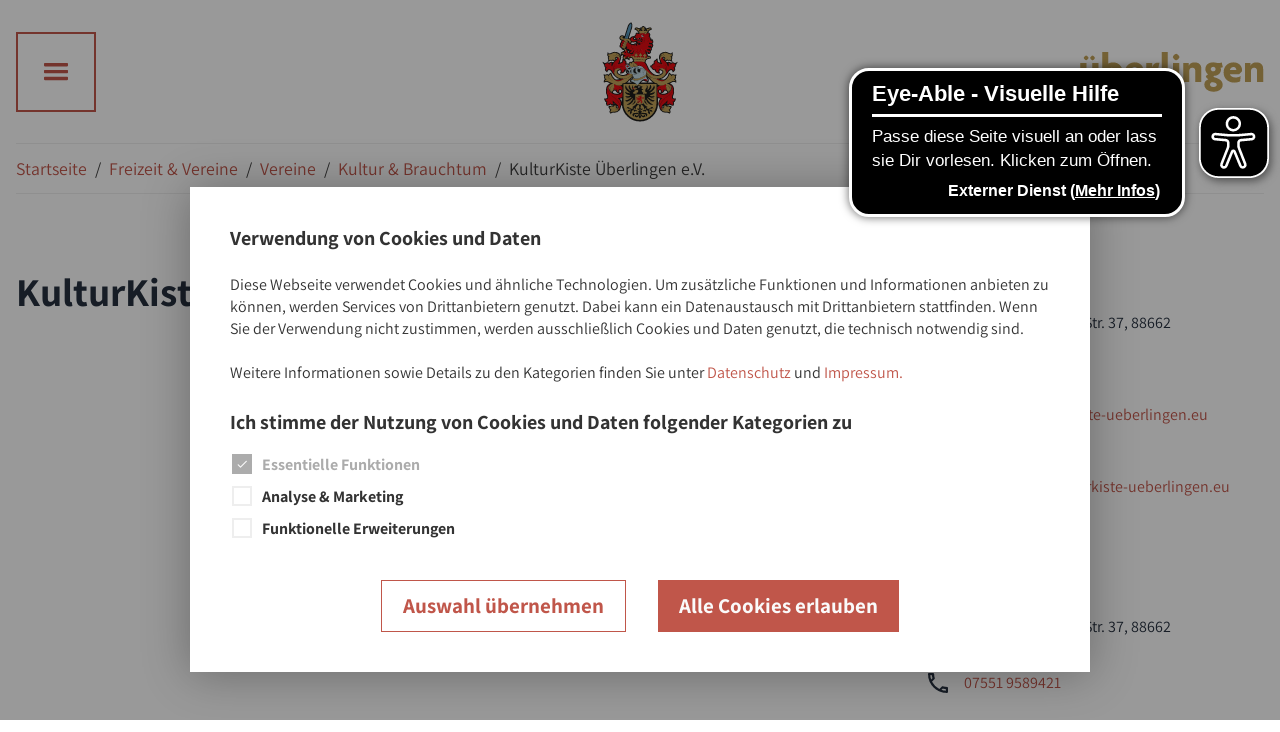

--- FILE ---
content_type: text/html; charset=utf-8
request_url: https://www.ueberlingen.de/kulturkiste-ueberlingen-ev
body_size: 47882
content:
<!DOCTYPE html><html lang="de"><head><meta charSet="utf-8"/><meta name="viewport" content="width=device-width, initial-scale=1"/><meta name="format-detection" content="telephone=no"/><title>KulturKiste Überlingen e.V. • Stadt Überlingen</title><meta name="robots" content="index,follow"/><meta property="og:url" content="https://www.ueberlingen.de/kulturkiste-ueberlingen-ev"/><meta property="og:type" content="website"/><meta property="og:title" content="KulturKiste Überlingen e.V. • Stadt Überlingen"/><meta property="og:image" content="https://cms.ueberlingen.de/assets/components/phpthumbof/cache/ueberlingen-am-bodensee.86f19f80fab10b2b8476afc9d3f25847.jpg"/><link rel="apple-touch-icon" sizes="180x180" href="https://cms.ueberlingen.de/library/icons/favicons/stueb/apple-touch-icon.png"/><link rel="icon" type="image/png" sizes="32x32" href="https://cms.ueberlingen.de/library/icons/favicons/stueb/favicon-32x32.png"/><link rel="icon" type="image/png" sizes="16x16" href="https://cms.ueberlingen.de/library/icons/favicons/stueb/favicon-16x16.png"/><link rel="icon" href="https://cms.ueberlingen.de/library/icons/favicons/stueb/favicon.ico" type="image/x-icon"/><meta name="next-head-count" content="13"/><base href="/"/><style>@font-face { font-family: 'Assistant-fallback'; size-adjust: 90%; src: local('Helvetica'); } </style><link rel="preconnect" href="/Fonts/Assistant" crossorigin="true"/><link rel="preconnect" href="/Fonts/Fantasticon" crossorigin="true"/><link rel="preload" as="style" href="/Fonts/Assistant/assistant.css"/><link rel="preload" as="style" href="/Fonts/Fantasticon/icons.css"/><style></style>
                                <link rel="stylesheet" href="/Fonts/Assistant/assistant.css" media="print" onload="this.media='all'" />
                                <link rel="stylesheet" href="/Fonts/Fantasticon/icons.css" media="print" onload="this.media='all'" /><style></style><noscript><link rel="stylesheet" href="/Fonts/Assistant/assistant.css"/><link rel="stylesheet" href="/Fonts/Fantasticon/icons.css"/></noscript><script src="scripts/picturefill.min.js" async=""></script><script async="" src="https://plausible.io/js/pa-h71dtnAahQOzaxZDF0YQg.js"></script><script>
                                window.plausible=window.plausible||function(){(plausible.q=plausible.q||[]).push(arguments)},plausible.init=plausible.init||function(i){plausible.o=i||{}};
                                plausible.init()
                            </script><meta name="google-site-verification" content="ap-DxHfzdCtcBzWHfKfGIOcq46ueDKi2W22PiGko7z8"/>
<!-- --><script async="" src="https://cms.ueberlingen.de/assets/static/eyeAbleInclude-www.ueberlingen.de.js"></script><link rel="preload" href="/_next/static/css/df81cda10b162899.css" as="style"/><link rel="stylesheet" href="/_next/static/css/df81cda10b162899.css" data-n-g=""/><noscript data-n-css=""></noscript><script defer="" nomodule="" src="/_next/static/chunks/polyfills-c67a75d1b6f99dc8.js"></script><script defer="" src="/_next/static/chunks/441.1d9fec91acc8003a.js"></script><script defer="" src="/_next/static/chunks/6542.424580ee0ffb4c89.js"></script><script defer="" src="/_next/static/chunks/6008.907c34428e75f0ca.js"></script><script defer="" src="/_next/static/chunks/9914.776f0faa7c56546c.js"></script><script defer="" src="/_next/static/chunks/484.4513f29df5cd19cd.js"></script><script defer="" src="/_next/static/chunks/2653.75aadf374d8d0eb9.js"></script><script src="/_next/static/chunks/webpack-1a99ce929a8eec16.js" defer=""></script><script src="/_next/static/chunks/framework-7f3264eb7bc3ee2d.js" defer=""></script><script src="/_next/static/chunks/main-403c8612371c9360.js" defer=""></script><script src="/_next/static/chunks/pages/_app-1c1fc4b1e4bbb1f3.js" defer=""></script><script src="/_next/static/chunks/5837-ced330a8edc7b453.js" defer=""></script><script src="/_next/static/chunks/227-f6b4a8b54a99c613.js" defer=""></script><script src="/_next/static/chunks/2322-7d73aa009746e38c.js" defer=""></script><script src="/_next/static/chunks/3135-1d5a88bb3c7cc17d.js" defer=""></script><script src="/_next/static/chunks/5674-024b612683f3e0fa.js" defer=""></script><script src="/_next/static/chunks/4720-3adca96a68de2561.js" defer=""></script><script src="/_next/static/chunks/pages/%5Balias%5D-4c7c0a9272728df8.js" defer=""></script><script src="/_next/static/HtILEf34tLSydnyHueTQN/_buildManifest.js" defer=""></script><script src="/_next/static/HtILEf34tLSydnyHueTQN/_ssgManifest.js" defer=""></script><style data-styled="" data-styled-version="5.3.5">.cLsTPL{display:block;}/*!sc*/
data-styled.g12[id="AngleLeft__SVG-sc-19ifty2-0"]{content:"cLsTPL,"}/*!sc*/
.eicdOj{display:block;}/*!sc*/
data-styled.g30[id="Mail__SVG-sc-l72fpd-0"]{content:"eicdOj,"}/*!sc*/
.bEUclV{display:block;}/*!sc*/
data-styled.g31[id="Phone__SVG-sc-vk8yww-0"]{content:"bEUclV,"}/*!sc*/
.fVzKpq{display:block;}/*!sc*/
data-styled.g35[id="Cross__SVG-sc-767nfw-0"]{content:"fVzKpq,"}/*!sc*/
.ftkA-dQ{display:block;}/*!sc*/
data-styled.g42[id="Place__SVG-sc-1smw98o-0"]{content:"ftkA-dQ,"}/*!sc*/
.kHycwi{display:block;}/*!sc*/
data-styled.g44[id="Map__SVG-sc-ivinw8-0"]{content:"kHycwi,"}/*!sc*/
.kxnBLE{display:block;}/*!sc*/
data-styled.g46[id="Computer__SVG-sc-1e7tp0i-0"]{content:"kxnBLE,"}/*!sc*/
.dIiYgD{display:block;}/*!sc*/
data-styled.g52[id="Person__SVG-sc-fw4r6j-0"]{content:"dIiYgD,"}/*!sc*/
.edSNnH{display:block;}/*!sc*/
data-styled.g62[id="sc-c5858354-0"]{content:"edSNnH,"}/*!sc*/
.hOchJo{display:block;}/*!sc*/
data-styled.g67[id="sc-3ef97e05-0"]{content:"hOchJo,"}/*!sc*/
.gWgPnp{display:block;}/*!sc*/
data-styled.g68[id="sc-bce3cb1-0"]{content:"gWgPnp,"}/*!sc*/
.knxeOr{display:-webkit-inline-box;display:-webkit-inline-flex;display:-ms-inline-flexbox;display:inline-flex;-webkit-box-pack:center;-webkit-justify-content:center;-ms-flex-pack:center;justify-content:center;-webkit-align-items:center;-webkit-box-align:center;-ms-flex-align:center;align-items:center;width:56px;min-width:56px;height:56px;background:transparent;border:solid 2px #C0564A;color:#C0564A;cursor:pointer;outline:none;-webkit-transition:all 0.15s ease-in-out;transition:all 0.15s ease-in-out;}/*!sc*/
@media (min-width:52em){.knxeOr{width:80px;min-width:80px;height:80px;}}/*!sc*/
@media (hover:hover) and (pointer:fine){.knxeOr:hover{color:#761313;border-color:#761313;}.knxeOr:focus:hover{outline:dotted 2px #761313;}}/*!sc*/
.knxeOr:focus{outline:dotted 2px #C0564A;outline-offset:4px;}/*!sc*/
.knxeOr:focus:not(:focus-visible){outline:none;}/*!sc*/
.heJSCc{display:-webkit-inline-box;display:-webkit-inline-flex;display:-ms-inline-flexbox;display:inline-flex;-webkit-box-pack:center;-webkit-justify-content:center;-ms-flex-pack:center;justify-content:center;-webkit-align-items:center;-webkit-box-align:center;-ms-flex-align:center;align-items:center;width:56px;min-width:56px;height:56px;background:transparent;border:solid 2px #fff;color:#fff;cursor:pointer;outline:none;-webkit-transition:all 0.15s ease-in-out;transition:all 0.15s ease-in-out;}/*!sc*/
@media (min-width:52em){.heJSCc{width:80px;min-width:80px;height:80px;}}/*!sc*/
@media (hover:hover) and (pointer:fine){.heJSCc:hover{color:#761313;border-color:#761313;}.heJSCc:focus:hover{outline:dotted 2px #761313;}}/*!sc*/
.heJSCc:focus{outline:dotted 2px #fff;outline-offset:4px;}/*!sc*/
.heJSCc:focus:not(:focus-visible){outline:none;}/*!sc*/
data-styled.g69[id="sc-5efee218-0"]{content:"knxeOr,heJSCc,"}/*!sc*/
.hPCcpE{display:block;margin:0;padding:0;color:#26303F;-webkit-hyphens:auto;-moz-hyphens:auto;-ms-hyphens:auto;hyphens:auto;width:100%;font-family:Assistant,Assistant-fallback,Helvetica,Arial,sans-serif;font-weight:700;font-style:normal;font-size:35px;font-size:calc(35px + (40 - 35) * ((100vw - 300px) / (1440 - 320)));line-height:1.17;-webkit-letter-spacing:0;-moz-letter-spacing:0;-ms-letter-spacing:0;letter-spacing:0;}/*!sc*/
@media (min-width:64em){.hPCcpE{-webkit-hyphens:none;-moz-hyphens:none;-ms-hyphens:none;hyphens:none;}}/*!sc*/
.hPCcpE h1,.hPCcpE h2,.hPCcpE h3,.hPCcpE h4,.hPCcpE h5,.hPCcpE h6{margin:0;padding:0;border:0;outline:0;font-weight:inherit;font-style:inherit;font-size:100%;font-family:inherit;vertical-align:baseline;}/*!sc*/
@media (min-width:90em){.hPCcpE{font-size:40px;}}/*!sc*/
data-styled.g74[id="Heading__View-sc-11qy171-0"]{content:"hPCcpE,"}/*!sc*/
.UtxZc{-webkit-hyphens:auto;-moz-hyphens:auto;-ms-hyphens:auto;hyphens:auto;color:#3D3D3D;font-family:Assistant,Assistant-fallback,Helvetica,Arial,sans-serif;font-weight:400;font-style:normal;font-size:16px;font-size:calc(16px + (18 - 16) * ((100vw - 300px) / (1440 - 320)));line-height:1.44;-webkit-letter-spacing:0;-moz-letter-spacing:0;-ms-letter-spacing:0;letter-spacing:0;}/*!sc*/
.UtxZc h1,.UtxZc h2,.UtxZc h3,.UtxZc h4,.UtxZc h5,.UtxZc h6{margin:0;padding:0;border:0;outline:0;font-weight:inherit;font-style:inherit;font-size:100%;font-family:inherit;vertical-align:baseline;}/*!sc*/
.UtxZc a{color:#C0564A;-webkit-text-decoration:none;text-decoration:none;-webkit-transition:color 0.2s ease-in-out;transition:color 0.2s ease-in-out;outline:none;}/*!sc*/
@media (hover:hover) and (pointer:fine){.UtxZc a:hover{color:#761313;}}/*!sc*/
.UtxZc a:focus{outline:1px dashed #C0564A;outline-offset:1px;}/*!sc*/
.UtxZc a:focus:not(:focus-visible){outline:none;}/*!sc*/
.UtxZc > p{margin-right:0;margin-left:0;padding:0;}/*!sc*/
.UtxZc h2{display:block;margin:0;padding:0;color:#3D3D3D;-webkit-hyphens:auto;-moz-hyphens:auto;-ms-hyphens:auto;hyphens:auto;width:100%;font-family:Assistant,Assistant-fallback,Helvetica,Arial,sans-serif;font-weight:700;font-style:normal;font-size:35px;font-size:calc(35px + (40 - 35) * ((100vw - 300px) / (1440 - 320)));line-height:1.17;-webkit-letter-spacing:0;-moz-letter-spacing:0;-ms-letter-spacing:0;letter-spacing:0;}/*!sc*/
@media (min-width:64em){.UtxZc h2{-webkit-hyphens:none;-moz-hyphens:none;-ms-hyphens:none;hyphens:none;}}/*!sc*/
.UtxZc h2 h1,.UtxZc h2 h2,.UtxZc h2 h3,.UtxZc h2 h4,.UtxZc h2 h5,.UtxZc h2 h6{margin:0;padding:0;border:0;outline:0;font-weight:inherit;font-style:inherit;font-size:100%;font-family:inherit;vertical-align:baseline;}/*!sc*/
@media (min-width:90em){.UtxZc h2{font-size:40px;}}/*!sc*/
.UtxZc h3{display:block;margin:0;padding:0;color:#3D3D3D;-webkit-hyphens:auto;-moz-hyphens:auto;-ms-hyphens:auto;hyphens:auto;width:100%;font-family:Assistant,Assistant-fallback,Helvetica,Arial,sans-serif;font-weight:700;font-style:normal;font-size:30px;font-size:calc(30px + (32 - 30) * ((100vw - 300px) / (1440 - 320)));line-height:1.17;-webkit-letter-spacing:0;-moz-letter-spacing:0;-ms-letter-spacing:0;letter-spacing:0;}/*!sc*/
@media (min-width:64em){.UtxZc h3{-webkit-hyphens:none;-moz-hyphens:none;-ms-hyphens:none;hyphens:none;}}/*!sc*/
.UtxZc h3 h1,.UtxZc h3 h2,.UtxZc h3 h3,.UtxZc h3 h4,.UtxZc h3 h5,.UtxZc h3 h6{margin:0;padding:0;border:0;outline:0;font-weight:inherit;font-style:inherit;font-size:100%;font-family:inherit;vertical-align:baseline;}/*!sc*/
@media (min-width:90em){.UtxZc h3{font-size:32px;}}/*!sc*/
.UtxZc h4{display:block;margin:0;padding:0;color:#3D3D3D;-webkit-hyphens:auto;-moz-hyphens:auto;-ms-hyphens:auto;hyphens:auto;width:100%;font-family:Assistant,Assistant-fallback,Helvetica,Arial,sans-serif;font-weight:700;font-style:normal;font-size:24px;line-height:1.17;-webkit-letter-spacing:0;-moz-letter-spacing:0;-ms-letter-spacing:0;letter-spacing:0;}/*!sc*/
@media (min-width:64em){.UtxZc h4{-webkit-hyphens:none;-moz-hyphens:none;-ms-hyphens:none;hyphens:none;}}/*!sc*/
.UtxZc h4 h1,.UtxZc h4 h2,.UtxZc h4 h3,.UtxZc h4 h4,.UtxZc h4 h5,.UtxZc h4 h6{margin:0;padding:0;border:0;outline:0;font-weight:inherit;font-style:inherit;font-size:100%;font-family:inherit;vertical-align:baseline;}/*!sc*/
.UtxZc h5{display:block;margin:0;padding:0;color:#3D3D3D;-webkit-hyphens:auto;-moz-hyphens:auto;-ms-hyphens:auto;hyphens:auto;width:100%;font-family:Assistant,Assistant-fallback,Helvetica,Arial,sans-serif;font-weight:400;font-style:normal;font-size:16px;line-height:1.43;-webkit-letter-spacing:0;-moz-letter-spacing:0;-ms-letter-spacing:0;letter-spacing:0;}/*!sc*/
@media (min-width:64em){.UtxZc h5{-webkit-hyphens:none;-moz-hyphens:none;-ms-hyphens:none;hyphens:none;}}/*!sc*/
.UtxZc h5 h1,.UtxZc h5 h2,.UtxZc h5 h3,.UtxZc h5 h4,.UtxZc h5 h5,.UtxZc h5 h6{margin:0;padding:0;border:0;outline:0;font-weight:inherit;font-style:inherit;font-size:100%;font-family:inherit;vertical-align:baseline;}/*!sc*/
.UtxZc h2,.UtxZc h3,.UtxZc h4,.UtxZc h5{margin-top:24px;margin-bottom:24px;}/*!sc*/
.UtxZc h2{margin-bottom:32px;}/*!sc*/
.UtxZc *:not(h2,h3,h4,h5) + h2,.UtxZc *:not(h2,h3,h4,h5) + h3,.UtxZc *:not(h2,h3,h4,h5) + h4,.UtxZc *:not(h2,h3,h4,h5) + h5{margin-top:40px;}/*!sc*/
.UtxZc *:is(h3,h4,h5) + h2{margin-top:-12px;}/*!sc*/
.UtxZc b,.UtxZc strong{font-weight:bold;}/*!sc*/
.UtxZc p,.UtxZc blockquote,.UtxZc ol,.UtxZc ul{margin-top:24px;margin-bottom:24px;}/*!sc*/
.UtxZc ol,.UtxZc ul{padding-left:24px;}/*!sc*/
.UtxZc li > *{vertical-align:top;}/*!sc*/
.UtxZc ul ul li{list-style-type:disc;}/*!sc*/
.UtxZc ol ol li{list-style-type:lower-latin;}/*!sc*/
.UtxZc ol ol ol li{list-style-type:lower-roman;}/*!sc*/
.UtxZc a{display:inline-block;}/*!sc*/
.UtxZc a[href] + br + a[href]{margin-top:16px;}/*!sc*/
.UtxZc a[target="_blank"]{display:inline-block;position:relative;}/*!sc*/
.UtxZc a[target="_blank"]:after{content:"";display:inline-block;font-family:icons !important;font-size:1em;font-style:normal;font-weight:normal !important;font-variant:normal;text-transform:none;-webkit-text-decoration:none;text-decoration:none;vertical-align:middle;line-height:1;-webkit-font-smoothing:antialiased;-moz-osx-font-smoothing:grayscale;margin-left:0.3em;margin-right:0.1em;}/*!sc*/
.UtxZc a[href*='.jpg'],.UtxZc a[href*='.jpeg'],.UtxZc a[href*='.png'],.UtxZc a[href*='.svg']{display:inline-block;position:relative;}/*!sc*/
.UtxZc a[href*='.jpg']:after,.UtxZc a[href*='.jpeg']:after,.UtxZc a[href*='.png']:after,.UtxZc a[href*='.svg']:after{content:"";display:inline-block;font-family:icons !important;font-size:1em;font-style:normal;font-weight:normal !important;font-variant:normal;text-transform:none;-webkit-text-decoration:none;text-decoration:none;vertical-align:middle;line-height:1;-webkit-font-smoothing:antialiased;-moz-osx-font-smoothing:grayscale;margin-left:0.3em;margin-right:0.1em;}/*!sc*/
.UtxZc a[href*='.zip'],.UtxZc a[href*='.tar']{display:inline-block;position:relative;}/*!sc*/
.UtxZc a[href*='.zip']:after,.UtxZc a[href*='.tar']:after{content:"";display:inline-block;font-family:icons !important;font-size:1em;font-style:normal;font-weight:normal !important;font-variant:normal;text-transform:none;-webkit-text-decoration:none;text-decoration:none;vertical-align:middle;line-height:1;-webkit-font-smoothing:antialiased;-moz-osx-font-smoothing:grayscale;margin-left:0.3em;margin-right:0.1em;}/*!sc*/
.UtxZc a[href*='.pptx']{display:inline-block;position:relative;}/*!sc*/
.UtxZc a[href*='.pptx']:after{content:"";display:inline-block;font-family:icons !important;font-size:1em;font-style:normal;font-weight:normal !important;font-variant:normal;text-transform:none;-webkit-text-decoration:none;text-decoration:none;vertical-align:middle;line-height:1;-webkit-font-smoothing:antialiased;-moz-osx-font-smoothing:grayscale;margin-left:0.3em;margin-right:0.1em;}/*!sc*/
.UtxZc a[href*='.xlsx']{display:inline-block;position:relative;}/*!sc*/
.UtxZc a[href*='.xlsx']:after{content:"";display:inline-block;font-family:icons !important;font-size:1em;font-style:normal;font-weight:normal !important;font-variant:normal;text-transform:none;-webkit-text-decoration:none;text-decoration:none;vertical-align:middle;line-height:1;-webkit-font-smoothing:antialiased;-moz-osx-font-smoothing:grayscale;margin-left:0.3em;margin-right:0.1em;}/*!sc*/
.UtxZc a[href*='.docx'],.UtxZc a[href*='.doc']{display:inline-block;position:relative;}/*!sc*/
.UtxZc a[href*='.docx']:after,.UtxZc a[href*='.doc']:after{content:"";display:inline-block;font-family:icons !important;font-size:1em;font-style:normal;font-weight:normal !important;font-variant:normal;text-transform:none;-webkit-text-decoration:none;text-decoration:none;vertical-align:middle;line-height:1;-webkit-font-smoothing:antialiased;-moz-osx-font-smoothing:grayscale;margin-left:0.3em;margin-right:0.1em;}/*!sc*/
.UtxZc a[href*='.pdf']{display:inline-block;position:relative;}/*!sc*/
.UtxZc a[href*='.pdf']:after{content:"";display:inline-block;font-family:icons !important;font-size:1em;font-style:normal;font-weight:normal !important;font-variant:normal;text-transform:none;-webkit-text-decoration:none;text-decoration:none;vertical-align:middle;line-height:1;-webkit-font-smoothing:antialiased;-moz-osx-font-smoothing:grayscale;margin-left:0.3em;margin-right:0.1em;}/*!sc*/
.UtxZc .icon-label{display:-webkit-inline-box;display:-webkit-inline-flex;display:-ms-inline-flexbox;display:inline-flex;-webkit-align-items:center;-webkit-box-align:center;-ms-flex-align:center;align-items:center;margin:0;font-family:Assistant,Assistant-fallback,Helvetica,Arial,sans-serif;font-weight:300;font-style:normal;font-size:20px;line-height:1.4;-webkit-letter-spacing:0;-moz-letter-spacing:0;-ms-letter-spacing:0;letter-spacing:0;vertical-align:middle;}/*!sc*/
.UtxZc .icon-label > a:after{content:none;}/*!sc*/
.UtxZc .icon-label > * + *{margin-left:16px;}/*!sc*/
.UtxZc .icon-label svg{max-width:30px;fill:currentColor;}/*!sc*/
.UtxZc .icon-label--big{font-family:Assistant,Assistant-fallback,Helvetica,Arial,sans-serif;font-weight:400;font-style:normal;font-size:24px;line-height:1.16;-webkit-letter-spacing:0;-moz-letter-spacing:0;-ms-letter-spacing:0;letter-spacing:0;}/*!sc*/
.UtxZc .icon-label--list{display:-webkit-box;display:-webkit-flex;display:-ms-flexbox;display:flex;-webkit-align-items:center;-webkit-box-align:center;-ms-flex-align:center;align-items:center;margin:0;padding:0;}/*!sc*/
.UtxZc .icon-label--list + .icon-label--list{margin-top:24px;}/*!sc*/
.UtxZc *:first-child{margin-top:0;}/*!sc*/
.UtxZc *:last-child{margin-bottom:0;}/*!sc*/
@media (min-width:90em){.UtxZc{font-size:18px;}}/*!sc*/
.hRPNZN{-webkit-hyphens:auto;-moz-hyphens:auto;-ms-hyphens:auto;hyphens:auto;color:#26303F;font-family:Assistant,Assistant-fallback,Helvetica,Arial,sans-serif;font-weight:700;font-style:normal;font-size:16px;line-height:1.25;-webkit-letter-spacing:0;-moz-letter-spacing:0;-ms-letter-spacing:0;letter-spacing:0;}/*!sc*/
.hRPNZN h1,.hRPNZN h2,.hRPNZN h3,.hRPNZN h4,.hRPNZN h5,.hRPNZN h6{margin:0;padding:0;border:0;outline:0;font-weight:inherit;font-style:inherit;font-size:100%;font-family:inherit;vertical-align:baseline;}/*!sc*/
.hRPNZN a{color:#C0564A;-webkit-text-decoration:none;text-decoration:none;-webkit-transition:color 0.2s ease-in-out;transition:color 0.2s ease-in-out;outline:none;}/*!sc*/
@media (hover:hover) and (pointer:fine){.hRPNZN a:hover{color:#761313;}}/*!sc*/
.hRPNZN a:focus{outline:1px dashed #C0564A;outline-offset:1px;}/*!sc*/
.hRPNZN a:focus:not(:focus-visible){outline:none;}/*!sc*/
.hRPNZN > p{margin-right:0;margin-left:0;padding:0;}/*!sc*/
.hRPNZN h2{display:block;margin:0;padding:0;color:#26303F;-webkit-hyphens:auto;-moz-hyphens:auto;-ms-hyphens:auto;hyphens:auto;width:100%;font-family:Assistant,Assistant-fallback,Helvetica,Arial,sans-serif;font-weight:700;font-style:normal;font-size:35px;font-size:calc(35px + (40 - 35) * ((100vw - 300px) / (1440 - 320)));line-height:1.17;-webkit-letter-spacing:0;-moz-letter-spacing:0;-ms-letter-spacing:0;letter-spacing:0;}/*!sc*/
@media (min-width:64em){.hRPNZN h2{-webkit-hyphens:none;-moz-hyphens:none;-ms-hyphens:none;hyphens:none;}}/*!sc*/
.hRPNZN h2 h1,.hRPNZN h2 h2,.hRPNZN h2 h3,.hRPNZN h2 h4,.hRPNZN h2 h5,.hRPNZN h2 h6{margin:0;padding:0;border:0;outline:0;font-weight:inherit;font-style:inherit;font-size:100%;font-family:inherit;vertical-align:baseline;}/*!sc*/
@media (min-width:90em){.hRPNZN h2{font-size:40px;}}/*!sc*/
.hRPNZN h3{display:block;margin:0;padding:0;color:#26303F;-webkit-hyphens:auto;-moz-hyphens:auto;-ms-hyphens:auto;hyphens:auto;width:100%;font-family:Assistant,Assistant-fallback,Helvetica,Arial,sans-serif;font-weight:700;font-style:normal;font-size:30px;font-size:calc(30px + (32 - 30) * ((100vw - 300px) / (1440 - 320)));line-height:1.17;-webkit-letter-spacing:0;-moz-letter-spacing:0;-ms-letter-spacing:0;letter-spacing:0;}/*!sc*/
@media (min-width:64em){.hRPNZN h3{-webkit-hyphens:none;-moz-hyphens:none;-ms-hyphens:none;hyphens:none;}}/*!sc*/
.hRPNZN h3 h1,.hRPNZN h3 h2,.hRPNZN h3 h3,.hRPNZN h3 h4,.hRPNZN h3 h5,.hRPNZN h3 h6{margin:0;padding:0;border:0;outline:0;font-weight:inherit;font-style:inherit;font-size:100%;font-family:inherit;vertical-align:baseline;}/*!sc*/
@media (min-width:90em){.hRPNZN h3{font-size:32px;}}/*!sc*/
.hRPNZN h4{display:block;margin:0;padding:0;color:#26303F;-webkit-hyphens:auto;-moz-hyphens:auto;-ms-hyphens:auto;hyphens:auto;width:100%;font-family:Assistant,Assistant-fallback,Helvetica,Arial,sans-serif;font-weight:700;font-style:normal;font-size:24px;line-height:1.17;-webkit-letter-spacing:0;-moz-letter-spacing:0;-ms-letter-spacing:0;letter-spacing:0;}/*!sc*/
@media (min-width:64em){.hRPNZN h4{-webkit-hyphens:none;-moz-hyphens:none;-ms-hyphens:none;hyphens:none;}}/*!sc*/
.hRPNZN h4 h1,.hRPNZN h4 h2,.hRPNZN h4 h3,.hRPNZN h4 h4,.hRPNZN h4 h5,.hRPNZN h4 h6{margin:0;padding:0;border:0;outline:0;font-weight:inherit;font-style:inherit;font-size:100%;font-family:inherit;vertical-align:baseline;}/*!sc*/
.hRPNZN h5{display:block;margin:0;padding:0;color:#26303F;-webkit-hyphens:auto;-moz-hyphens:auto;-ms-hyphens:auto;hyphens:auto;width:100%;font-family:Assistant,Assistant-fallback,Helvetica,Arial,sans-serif;font-weight:400;font-style:normal;font-size:16px;line-height:1.43;-webkit-letter-spacing:0;-moz-letter-spacing:0;-ms-letter-spacing:0;letter-spacing:0;}/*!sc*/
@media (min-width:64em){.hRPNZN h5{-webkit-hyphens:none;-moz-hyphens:none;-ms-hyphens:none;hyphens:none;}}/*!sc*/
.hRPNZN h5 h1,.hRPNZN h5 h2,.hRPNZN h5 h3,.hRPNZN h5 h4,.hRPNZN h5 h5,.hRPNZN h5 h6{margin:0;padding:0;border:0;outline:0;font-weight:inherit;font-style:inherit;font-size:100%;font-family:inherit;vertical-align:baseline;}/*!sc*/
.hRPNZN h2,.hRPNZN h3,.hRPNZN h4,.hRPNZN h5{margin-top:24px;margin-bottom:24px;}/*!sc*/
.hRPNZN h2{margin-bottom:32px;}/*!sc*/
.hRPNZN *:not(h2,h3,h4,h5) + h2,.hRPNZN *:not(h2,h3,h4,h5) + h3,.hRPNZN *:not(h2,h3,h4,h5) + h4,.hRPNZN *:not(h2,h3,h4,h5) + h5{margin-top:40px;}/*!sc*/
.hRPNZN *:is(h3,h4,h5) + h2{margin-top:-12px;}/*!sc*/
.hRPNZN b,.hRPNZN strong{font-weight:bold;}/*!sc*/
.hRPNZN p,.hRPNZN blockquote,.hRPNZN ol,.hRPNZN ul{margin-top:24px;margin-bottom:24px;}/*!sc*/
.hRPNZN ol,.hRPNZN ul{padding-left:24px;}/*!sc*/
.hRPNZN li > *{vertical-align:top;}/*!sc*/
.hRPNZN ul ul li{list-style-type:disc;}/*!sc*/
.hRPNZN ol ol li{list-style-type:lower-latin;}/*!sc*/
.hRPNZN ol ol ol li{list-style-type:lower-roman;}/*!sc*/
.hRPNZN a{display:inline-block;}/*!sc*/
.hRPNZN a[href] + br + a[href]{margin-top:16px;}/*!sc*/
.hRPNZN a[target="_blank"]{display:inline-block;position:relative;}/*!sc*/
.hRPNZN a[target="_blank"]:after{content:"";display:inline-block;font-family:icons !important;font-size:1em;font-style:normal;font-weight:normal !important;font-variant:normal;text-transform:none;-webkit-text-decoration:none;text-decoration:none;vertical-align:middle;line-height:1;-webkit-font-smoothing:antialiased;-moz-osx-font-smoothing:grayscale;margin-left:0.3em;margin-right:0.1em;}/*!sc*/
.hRPNZN a[href*='.jpg'],.hRPNZN a[href*='.jpeg'],.hRPNZN a[href*='.png'],.hRPNZN a[href*='.svg']{display:inline-block;position:relative;}/*!sc*/
.hRPNZN a[href*='.jpg']:after,.hRPNZN a[href*='.jpeg']:after,.hRPNZN a[href*='.png']:after,.hRPNZN a[href*='.svg']:after{content:"";display:inline-block;font-family:icons !important;font-size:1em;font-style:normal;font-weight:normal !important;font-variant:normal;text-transform:none;-webkit-text-decoration:none;text-decoration:none;vertical-align:middle;line-height:1;-webkit-font-smoothing:antialiased;-moz-osx-font-smoothing:grayscale;margin-left:0.3em;margin-right:0.1em;}/*!sc*/
.hRPNZN a[href*='.zip'],.hRPNZN a[href*='.tar']{display:inline-block;position:relative;}/*!sc*/
.hRPNZN a[href*='.zip']:after,.hRPNZN a[href*='.tar']:after{content:"";display:inline-block;font-family:icons !important;font-size:1em;font-style:normal;font-weight:normal !important;font-variant:normal;text-transform:none;-webkit-text-decoration:none;text-decoration:none;vertical-align:middle;line-height:1;-webkit-font-smoothing:antialiased;-moz-osx-font-smoothing:grayscale;margin-left:0.3em;margin-right:0.1em;}/*!sc*/
.hRPNZN a[href*='.pptx']{display:inline-block;position:relative;}/*!sc*/
.hRPNZN a[href*='.pptx']:after{content:"";display:inline-block;font-family:icons !important;font-size:1em;font-style:normal;font-weight:normal !important;font-variant:normal;text-transform:none;-webkit-text-decoration:none;text-decoration:none;vertical-align:middle;line-height:1;-webkit-font-smoothing:antialiased;-moz-osx-font-smoothing:grayscale;margin-left:0.3em;margin-right:0.1em;}/*!sc*/
.hRPNZN a[href*='.xlsx']{display:inline-block;position:relative;}/*!sc*/
.hRPNZN a[href*='.xlsx']:after{content:"";display:inline-block;font-family:icons !important;font-size:1em;font-style:normal;font-weight:normal !important;font-variant:normal;text-transform:none;-webkit-text-decoration:none;text-decoration:none;vertical-align:middle;line-height:1;-webkit-font-smoothing:antialiased;-moz-osx-font-smoothing:grayscale;margin-left:0.3em;margin-right:0.1em;}/*!sc*/
.hRPNZN a[href*='.docx'],.hRPNZN a[href*='.doc']{display:inline-block;position:relative;}/*!sc*/
.hRPNZN a[href*='.docx']:after,.hRPNZN a[href*='.doc']:after{content:"";display:inline-block;font-family:icons !important;font-size:1em;font-style:normal;font-weight:normal !important;font-variant:normal;text-transform:none;-webkit-text-decoration:none;text-decoration:none;vertical-align:middle;line-height:1;-webkit-font-smoothing:antialiased;-moz-osx-font-smoothing:grayscale;margin-left:0.3em;margin-right:0.1em;}/*!sc*/
.hRPNZN a[href*='.pdf']{display:inline-block;position:relative;}/*!sc*/
.hRPNZN a[href*='.pdf']:after{content:"";display:inline-block;font-family:icons !important;font-size:1em;font-style:normal;font-weight:normal !important;font-variant:normal;text-transform:none;-webkit-text-decoration:none;text-decoration:none;vertical-align:middle;line-height:1;-webkit-font-smoothing:antialiased;-moz-osx-font-smoothing:grayscale;margin-left:0.3em;margin-right:0.1em;}/*!sc*/
.hRPNZN .icon-label{display:-webkit-inline-box;display:-webkit-inline-flex;display:-ms-inline-flexbox;display:inline-flex;-webkit-align-items:center;-webkit-box-align:center;-ms-flex-align:center;align-items:center;margin:0;font-family:Assistant,Assistant-fallback,Helvetica,Arial,sans-serif;font-weight:300;font-style:normal;font-size:20px;line-height:1.4;-webkit-letter-spacing:0;-moz-letter-spacing:0;-ms-letter-spacing:0;letter-spacing:0;vertical-align:middle;}/*!sc*/
.hRPNZN .icon-label > a:after{content:none;}/*!sc*/
.hRPNZN .icon-label > * + *{margin-left:16px;}/*!sc*/
.hRPNZN .icon-label svg{max-width:30px;fill:currentColor;}/*!sc*/
.hRPNZN .icon-label--big{font-family:Assistant,Assistant-fallback,Helvetica,Arial,sans-serif;font-weight:400;font-style:normal;font-size:24px;line-height:1.16;-webkit-letter-spacing:0;-moz-letter-spacing:0;-ms-letter-spacing:0;letter-spacing:0;}/*!sc*/
.hRPNZN .icon-label--list{display:-webkit-box;display:-webkit-flex;display:-ms-flexbox;display:flex;-webkit-align-items:center;-webkit-box-align:center;-ms-flex-align:center;align-items:center;margin:0;padding:0;}/*!sc*/
.hRPNZN .icon-label--list + .icon-label--list{margin-top:24px;}/*!sc*/
.hRPNZN *:first-child{margin-top:0;}/*!sc*/
.hRPNZN *:last-child{margin-bottom:0;}/*!sc*/
.glxMZL{-webkit-hyphens:auto;-moz-hyphens:auto;-ms-hyphens:auto;hyphens:auto;color:#26303F;font-family:Assistant,Assistant-fallback,Helvetica,Arial,sans-serif;font-weight:300;font-style:normal;font-size:20px;line-height:1.4;-webkit-letter-spacing:0;-moz-letter-spacing:0;-ms-letter-spacing:0;letter-spacing:0;}/*!sc*/
.glxMZL h1,.glxMZL h2,.glxMZL h3,.glxMZL h4,.glxMZL h5,.glxMZL h6{margin:0;padding:0;border:0;outline:0;font-weight:inherit;font-style:inherit;font-size:100%;font-family:inherit;vertical-align:baseline;}/*!sc*/
.glxMZL a{color:#C0564A;-webkit-text-decoration:none;text-decoration:none;-webkit-transition:color 0.2s ease-in-out;transition:color 0.2s ease-in-out;outline:none;}/*!sc*/
@media (hover:hover) and (pointer:fine){.glxMZL a:hover{color:#761313;}}/*!sc*/
.glxMZL a:focus{outline:1px dashed #C0564A;outline-offset:1px;}/*!sc*/
.glxMZL a:focus:not(:focus-visible){outline:none;}/*!sc*/
.glxMZL > p{margin-right:0;margin-left:0;padding:0;}/*!sc*/
.glxMZL h2{display:block;margin:0;padding:0;color:#26303F;-webkit-hyphens:auto;-moz-hyphens:auto;-ms-hyphens:auto;hyphens:auto;width:100%;font-family:Assistant,Assistant-fallback,Helvetica,Arial,sans-serif;font-weight:700;font-style:normal;font-size:35px;font-size:calc(35px + (40 - 35) * ((100vw - 300px) / (1440 - 320)));line-height:1.17;-webkit-letter-spacing:0;-moz-letter-spacing:0;-ms-letter-spacing:0;letter-spacing:0;}/*!sc*/
@media (min-width:64em){.glxMZL h2{-webkit-hyphens:none;-moz-hyphens:none;-ms-hyphens:none;hyphens:none;}}/*!sc*/
.glxMZL h2 h1,.glxMZL h2 h2,.glxMZL h2 h3,.glxMZL h2 h4,.glxMZL h2 h5,.glxMZL h2 h6{margin:0;padding:0;border:0;outline:0;font-weight:inherit;font-style:inherit;font-size:100%;font-family:inherit;vertical-align:baseline;}/*!sc*/
@media (min-width:90em){.glxMZL h2{font-size:40px;}}/*!sc*/
.glxMZL h3{display:block;margin:0;padding:0;color:#26303F;-webkit-hyphens:auto;-moz-hyphens:auto;-ms-hyphens:auto;hyphens:auto;width:100%;font-family:Assistant,Assistant-fallback,Helvetica,Arial,sans-serif;font-weight:700;font-style:normal;font-size:30px;font-size:calc(30px + (32 - 30) * ((100vw - 300px) / (1440 - 320)));line-height:1.17;-webkit-letter-spacing:0;-moz-letter-spacing:0;-ms-letter-spacing:0;letter-spacing:0;}/*!sc*/
@media (min-width:64em){.glxMZL h3{-webkit-hyphens:none;-moz-hyphens:none;-ms-hyphens:none;hyphens:none;}}/*!sc*/
.glxMZL h3 h1,.glxMZL h3 h2,.glxMZL h3 h3,.glxMZL h3 h4,.glxMZL h3 h5,.glxMZL h3 h6{margin:0;padding:0;border:0;outline:0;font-weight:inherit;font-style:inherit;font-size:100%;font-family:inherit;vertical-align:baseline;}/*!sc*/
@media (min-width:90em){.glxMZL h3{font-size:32px;}}/*!sc*/
.glxMZL h4{display:block;margin:0;padding:0;color:#26303F;-webkit-hyphens:auto;-moz-hyphens:auto;-ms-hyphens:auto;hyphens:auto;width:100%;font-family:Assistant,Assistant-fallback,Helvetica,Arial,sans-serif;font-weight:700;font-style:normal;font-size:24px;line-height:1.17;-webkit-letter-spacing:0;-moz-letter-spacing:0;-ms-letter-spacing:0;letter-spacing:0;}/*!sc*/
@media (min-width:64em){.glxMZL h4{-webkit-hyphens:none;-moz-hyphens:none;-ms-hyphens:none;hyphens:none;}}/*!sc*/
.glxMZL h4 h1,.glxMZL h4 h2,.glxMZL h4 h3,.glxMZL h4 h4,.glxMZL h4 h5,.glxMZL h4 h6{margin:0;padding:0;border:0;outline:0;font-weight:inherit;font-style:inherit;font-size:100%;font-family:inherit;vertical-align:baseline;}/*!sc*/
.glxMZL h5{display:block;margin:0;padding:0;color:#26303F;-webkit-hyphens:auto;-moz-hyphens:auto;-ms-hyphens:auto;hyphens:auto;width:100%;font-family:Assistant,Assistant-fallback,Helvetica,Arial,sans-serif;font-weight:400;font-style:normal;font-size:16px;line-height:1.43;-webkit-letter-spacing:0;-moz-letter-spacing:0;-ms-letter-spacing:0;letter-spacing:0;}/*!sc*/
@media (min-width:64em){.glxMZL h5{-webkit-hyphens:none;-moz-hyphens:none;-ms-hyphens:none;hyphens:none;}}/*!sc*/
.glxMZL h5 h1,.glxMZL h5 h2,.glxMZL h5 h3,.glxMZL h5 h4,.glxMZL h5 h5,.glxMZL h5 h6{margin:0;padding:0;border:0;outline:0;font-weight:inherit;font-style:inherit;font-size:100%;font-family:inherit;vertical-align:baseline;}/*!sc*/
.glxMZL h2,.glxMZL h3,.glxMZL h4,.glxMZL h5{margin-top:24px;margin-bottom:24px;}/*!sc*/
.glxMZL h2{margin-bottom:32px;}/*!sc*/
.glxMZL *:not(h2,h3,h4,h5) + h2,.glxMZL *:not(h2,h3,h4,h5) + h3,.glxMZL *:not(h2,h3,h4,h5) + h4,.glxMZL *:not(h2,h3,h4,h5) + h5{margin-top:40px;}/*!sc*/
.glxMZL *:is(h3,h4,h5) + h2{margin-top:-12px;}/*!sc*/
.glxMZL b,.glxMZL strong{font-weight:bold;}/*!sc*/
.glxMZL p,.glxMZL blockquote,.glxMZL ol,.glxMZL ul{margin-top:24px;margin-bottom:24px;}/*!sc*/
.glxMZL ol,.glxMZL ul{padding-left:24px;}/*!sc*/
.glxMZL li > *{vertical-align:top;}/*!sc*/
.glxMZL ul ul li{list-style-type:disc;}/*!sc*/
.glxMZL ol ol li{list-style-type:lower-latin;}/*!sc*/
.glxMZL ol ol ol li{list-style-type:lower-roman;}/*!sc*/
.glxMZL a{display:inline-block;}/*!sc*/
.glxMZL a[href] + br + a[href]{margin-top:16px;}/*!sc*/
.glxMZL a[target="_blank"]{display:inline-block;position:relative;}/*!sc*/
.glxMZL a[target="_blank"]:after{content:"";display:inline-block;font-family:icons !important;font-size:1em;font-style:normal;font-weight:normal !important;font-variant:normal;text-transform:none;-webkit-text-decoration:none;text-decoration:none;vertical-align:middle;line-height:1;-webkit-font-smoothing:antialiased;-moz-osx-font-smoothing:grayscale;margin-left:0.3em;margin-right:0.1em;}/*!sc*/
.glxMZL a[href*='.jpg'],.glxMZL a[href*='.jpeg'],.glxMZL a[href*='.png'],.glxMZL a[href*='.svg']{display:inline-block;position:relative;}/*!sc*/
.glxMZL a[href*='.jpg']:after,.glxMZL a[href*='.jpeg']:after,.glxMZL a[href*='.png']:after,.glxMZL a[href*='.svg']:after{content:"";display:inline-block;font-family:icons !important;font-size:1em;font-style:normal;font-weight:normal !important;font-variant:normal;text-transform:none;-webkit-text-decoration:none;text-decoration:none;vertical-align:middle;line-height:1;-webkit-font-smoothing:antialiased;-moz-osx-font-smoothing:grayscale;margin-left:0.3em;margin-right:0.1em;}/*!sc*/
.glxMZL a[href*='.zip'],.glxMZL a[href*='.tar']{display:inline-block;position:relative;}/*!sc*/
.glxMZL a[href*='.zip']:after,.glxMZL a[href*='.tar']:after{content:"";display:inline-block;font-family:icons !important;font-size:1em;font-style:normal;font-weight:normal !important;font-variant:normal;text-transform:none;-webkit-text-decoration:none;text-decoration:none;vertical-align:middle;line-height:1;-webkit-font-smoothing:antialiased;-moz-osx-font-smoothing:grayscale;margin-left:0.3em;margin-right:0.1em;}/*!sc*/
.glxMZL a[href*='.pptx']{display:inline-block;position:relative;}/*!sc*/
.glxMZL a[href*='.pptx']:after{content:"";display:inline-block;font-family:icons !important;font-size:1em;font-style:normal;font-weight:normal !important;font-variant:normal;text-transform:none;-webkit-text-decoration:none;text-decoration:none;vertical-align:middle;line-height:1;-webkit-font-smoothing:antialiased;-moz-osx-font-smoothing:grayscale;margin-left:0.3em;margin-right:0.1em;}/*!sc*/
.glxMZL a[href*='.xlsx']{display:inline-block;position:relative;}/*!sc*/
.glxMZL a[href*='.xlsx']:after{content:"";display:inline-block;font-family:icons !important;font-size:1em;font-style:normal;font-weight:normal !important;font-variant:normal;text-transform:none;-webkit-text-decoration:none;text-decoration:none;vertical-align:middle;line-height:1;-webkit-font-smoothing:antialiased;-moz-osx-font-smoothing:grayscale;margin-left:0.3em;margin-right:0.1em;}/*!sc*/
.glxMZL a[href*='.docx'],.glxMZL a[href*='.doc']{display:inline-block;position:relative;}/*!sc*/
.glxMZL a[href*='.docx']:after,.glxMZL a[href*='.doc']:after{content:"";display:inline-block;font-family:icons !important;font-size:1em;font-style:normal;font-weight:normal !important;font-variant:normal;text-transform:none;-webkit-text-decoration:none;text-decoration:none;vertical-align:middle;line-height:1;-webkit-font-smoothing:antialiased;-moz-osx-font-smoothing:grayscale;margin-left:0.3em;margin-right:0.1em;}/*!sc*/
.glxMZL a[href*='.pdf']{display:inline-block;position:relative;}/*!sc*/
.glxMZL a[href*='.pdf']:after{content:"";display:inline-block;font-family:icons !important;font-size:1em;font-style:normal;font-weight:normal !important;font-variant:normal;text-transform:none;-webkit-text-decoration:none;text-decoration:none;vertical-align:middle;line-height:1;-webkit-font-smoothing:antialiased;-moz-osx-font-smoothing:grayscale;margin-left:0.3em;margin-right:0.1em;}/*!sc*/
.glxMZL .icon-label{display:-webkit-inline-box;display:-webkit-inline-flex;display:-ms-inline-flexbox;display:inline-flex;-webkit-align-items:center;-webkit-box-align:center;-ms-flex-align:center;align-items:center;margin:0;font-family:Assistant,Assistant-fallback,Helvetica,Arial,sans-serif;font-weight:300;font-style:normal;font-size:20px;line-height:1.4;-webkit-letter-spacing:0;-moz-letter-spacing:0;-ms-letter-spacing:0;letter-spacing:0;vertical-align:middle;}/*!sc*/
.glxMZL .icon-label > a:after{content:none;}/*!sc*/
.glxMZL .icon-label > * + *{margin-left:16px;}/*!sc*/
.glxMZL .icon-label svg{max-width:30px;fill:currentColor;}/*!sc*/
.glxMZL .icon-label--big{font-family:Assistant,Assistant-fallback,Helvetica,Arial,sans-serif;font-weight:400;font-style:normal;font-size:24px;line-height:1.16;-webkit-letter-spacing:0;-moz-letter-spacing:0;-ms-letter-spacing:0;letter-spacing:0;}/*!sc*/
.glxMZL .icon-label--list{display:-webkit-box;display:-webkit-flex;display:-ms-flexbox;display:flex;-webkit-align-items:center;-webkit-box-align:center;-ms-flex-align:center;align-items:center;margin:0;padding:0;}/*!sc*/
.glxMZL .icon-label--list + .icon-label--list{margin-top:24px;}/*!sc*/
.glxMZL *:first-child{margin-top:0;}/*!sc*/
.glxMZL *:last-child{margin-bottom:0;}/*!sc*/
.flfJzb{-webkit-hyphens:auto;-moz-hyphens:auto;-ms-hyphens:auto;hyphens:auto;color:#26303F;font-family:Assistant,Assistant-fallback,Helvetica,Arial,sans-serif;font-weight:300;font-style:normal;font-size:16px;line-height:1.25;-webkit-letter-spacing:0;-moz-letter-spacing:0;-ms-letter-spacing:0;letter-spacing:0;}/*!sc*/
.flfJzb h1,.flfJzb h2,.flfJzb h3,.flfJzb h4,.flfJzb h5,.flfJzb h6{margin:0;padding:0;border:0;outline:0;font-weight:inherit;font-style:inherit;font-size:100%;font-family:inherit;vertical-align:baseline;}/*!sc*/
.flfJzb a{color:#C0564A;-webkit-text-decoration:none;text-decoration:none;-webkit-transition:color 0.2s ease-in-out;transition:color 0.2s ease-in-out;outline:none;}/*!sc*/
@media (hover:hover) and (pointer:fine){.flfJzb a:hover{color:#761313;}}/*!sc*/
.flfJzb a:focus{outline:1px dashed #C0564A;outline-offset:1px;}/*!sc*/
.flfJzb a:focus:not(:focus-visible){outline:none;}/*!sc*/
.flfJzb > p{margin-right:0;margin-left:0;padding:0;}/*!sc*/
.flfJzb h2{display:block;margin:0;padding:0;color:#26303F;-webkit-hyphens:auto;-moz-hyphens:auto;-ms-hyphens:auto;hyphens:auto;width:100%;font-family:Assistant,Assistant-fallback,Helvetica,Arial,sans-serif;font-weight:700;font-style:normal;font-size:35px;font-size:calc(35px + (40 - 35) * ((100vw - 300px) / (1440 - 320)));line-height:1.17;-webkit-letter-spacing:0;-moz-letter-spacing:0;-ms-letter-spacing:0;letter-spacing:0;}/*!sc*/
@media (min-width:64em){.flfJzb h2{-webkit-hyphens:none;-moz-hyphens:none;-ms-hyphens:none;hyphens:none;}}/*!sc*/
.flfJzb h2 h1,.flfJzb h2 h2,.flfJzb h2 h3,.flfJzb h2 h4,.flfJzb h2 h5,.flfJzb h2 h6{margin:0;padding:0;border:0;outline:0;font-weight:inherit;font-style:inherit;font-size:100%;font-family:inherit;vertical-align:baseline;}/*!sc*/
@media (min-width:90em){.flfJzb h2{font-size:40px;}}/*!sc*/
.flfJzb h3{display:block;margin:0;padding:0;color:#26303F;-webkit-hyphens:auto;-moz-hyphens:auto;-ms-hyphens:auto;hyphens:auto;width:100%;font-family:Assistant,Assistant-fallback,Helvetica,Arial,sans-serif;font-weight:700;font-style:normal;font-size:30px;font-size:calc(30px + (32 - 30) * ((100vw - 300px) / (1440 - 320)));line-height:1.17;-webkit-letter-spacing:0;-moz-letter-spacing:0;-ms-letter-spacing:0;letter-spacing:0;}/*!sc*/
@media (min-width:64em){.flfJzb h3{-webkit-hyphens:none;-moz-hyphens:none;-ms-hyphens:none;hyphens:none;}}/*!sc*/
.flfJzb h3 h1,.flfJzb h3 h2,.flfJzb h3 h3,.flfJzb h3 h4,.flfJzb h3 h5,.flfJzb h3 h6{margin:0;padding:0;border:0;outline:0;font-weight:inherit;font-style:inherit;font-size:100%;font-family:inherit;vertical-align:baseline;}/*!sc*/
@media (min-width:90em){.flfJzb h3{font-size:32px;}}/*!sc*/
.flfJzb h4{display:block;margin:0;padding:0;color:#26303F;-webkit-hyphens:auto;-moz-hyphens:auto;-ms-hyphens:auto;hyphens:auto;width:100%;font-family:Assistant,Assistant-fallback,Helvetica,Arial,sans-serif;font-weight:700;font-style:normal;font-size:24px;line-height:1.17;-webkit-letter-spacing:0;-moz-letter-spacing:0;-ms-letter-spacing:0;letter-spacing:0;}/*!sc*/
@media (min-width:64em){.flfJzb h4{-webkit-hyphens:none;-moz-hyphens:none;-ms-hyphens:none;hyphens:none;}}/*!sc*/
.flfJzb h4 h1,.flfJzb h4 h2,.flfJzb h4 h3,.flfJzb h4 h4,.flfJzb h4 h5,.flfJzb h4 h6{margin:0;padding:0;border:0;outline:0;font-weight:inherit;font-style:inherit;font-size:100%;font-family:inherit;vertical-align:baseline;}/*!sc*/
.flfJzb h5{display:block;margin:0;padding:0;color:#26303F;-webkit-hyphens:auto;-moz-hyphens:auto;-ms-hyphens:auto;hyphens:auto;width:100%;font-family:Assistant,Assistant-fallback,Helvetica,Arial,sans-serif;font-weight:400;font-style:normal;font-size:16px;line-height:1.43;-webkit-letter-spacing:0;-moz-letter-spacing:0;-ms-letter-spacing:0;letter-spacing:0;}/*!sc*/
@media (min-width:64em){.flfJzb h5{-webkit-hyphens:none;-moz-hyphens:none;-ms-hyphens:none;hyphens:none;}}/*!sc*/
.flfJzb h5 h1,.flfJzb h5 h2,.flfJzb h5 h3,.flfJzb h5 h4,.flfJzb h5 h5,.flfJzb h5 h6{margin:0;padding:0;border:0;outline:0;font-weight:inherit;font-style:inherit;font-size:100%;font-family:inherit;vertical-align:baseline;}/*!sc*/
.flfJzb h2,.flfJzb h3,.flfJzb h4,.flfJzb h5{margin-top:24px;margin-bottom:24px;}/*!sc*/
.flfJzb h2{margin-bottom:32px;}/*!sc*/
.flfJzb *:not(h2,h3,h4,h5) + h2,.flfJzb *:not(h2,h3,h4,h5) + h3,.flfJzb *:not(h2,h3,h4,h5) + h4,.flfJzb *:not(h2,h3,h4,h5) + h5{margin-top:40px;}/*!sc*/
.flfJzb *:is(h3,h4,h5) + h2{margin-top:-12px;}/*!sc*/
.flfJzb b,.flfJzb strong{font-weight:bold;}/*!sc*/
.flfJzb p,.flfJzb blockquote,.flfJzb ol,.flfJzb ul{margin-top:24px;margin-bottom:24px;}/*!sc*/
.flfJzb ol,.flfJzb ul{padding-left:24px;}/*!sc*/
.flfJzb li > *{vertical-align:top;}/*!sc*/
.flfJzb ul ul li{list-style-type:disc;}/*!sc*/
.flfJzb ol ol li{list-style-type:lower-latin;}/*!sc*/
.flfJzb ol ol ol li{list-style-type:lower-roman;}/*!sc*/
.flfJzb a{display:inline-block;}/*!sc*/
.flfJzb a[href] + br + a[href]{margin-top:16px;}/*!sc*/
.flfJzb .icon-label{display:-webkit-inline-box;display:-webkit-inline-flex;display:-ms-inline-flexbox;display:inline-flex;-webkit-align-items:center;-webkit-box-align:center;-ms-flex-align:center;align-items:center;margin:0;font-family:Assistant,Assistant-fallback,Helvetica,Arial,sans-serif;font-weight:300;font-style:normal;font-size:20px;line-height:1.4;-webkit-letter-spacing:0;-moz-letter-spacing:0;-ms-letter-spacing:0;letter-spacing:0;vertical-align:middle;}/*!sc*/
.flfJzb .icon-label > a:after{content:none;}/*!sc*/
.flfJzb .icon-label > * + *{margin-left:16px;}/*!sc*/
.flfJzb .icon-label svg{max-width:30px;fill:currentColor;}/*!sc*/
.flfJzb .icon-label--big{font-family:Assistant,Assistant-fallback,Helvetica,Arial,sans-serif;font-weight:400;font-style:normal;font-size:24px;line-height:1.16;-webkit-letter-spacing:0;-moz-letter-spacing:0;-ms-letter-spacing:0;letter-spacing:0;}/*!sc*/
.flfJzb .icon-label--list{display:-webkit-box;display:-webkit-flex;display:-ms-flexbox;display:flex;-webkit-align-items:center;-webkit-box-align:center;-ms-flex-align:center;align-items:center;margin:0;padding:0;}/*!sc*/
.flfJzb .icon-label--list + .icon-label--list{margin-top:24px;}/*!sc*/
.flfJzb *:first-child{margin-top:0;}/*!sc*/
.flfJzb *:last-child{margin-bottom:0;}/*!sc*/
.eoBejv{-webkit-hyphens:auto;-moz-hyphens:auto;-ms-hyphens:auto;hyphens:auto;color:#FFFFFF;font-family:Assistant,Assistant-fallback,Helvetica,Arial,sans-serif;font-weight:700;font-style:normal;font-size:20px;line-height:1.4;-webkit-letter-spacing:0;-moz-letter-spacing:0;-ms-letter-spacing:0;letter-spacing:0;}/*!sc*/
.eoBejv h1,.eoBejv h2,.eoBejv h3,.eoBejv h4,.eoBejv h5,.eoBejv h6{margin:0;padding:0;border:0;outline:0;font-weight:inherit;font-style:inherit;font-size:100%;font-family:inherit;vertical-align:baseline;}/*!sc*/
.eoBejv a{color:#C0564A;-webkit-text-decoration:none;text-decoration:none;-webkit-transition:color 0.2s ease-in-out;transition:color 0.2s ease-in-out;outline:none;}/*!sc*/
@media (hover:hover) and (pointer:fine){.eoBejv a:hover{color:#C1A158;}}/*!sc*/
.eoBejv a:focus{outline:1px dashed #C0564A;outline-offset:1px;}/*!sc*/
.eoBejv a:focus:not(:focus-visible){outline:none;}/*!sc*/
.eoBejv > p{margin-right:0;margin-left:0;padding:0;}/*!sc*/
.eoBejv h2{display:block;margin:0;padding:0;color:#FFFFFF;-webkit-hyphens:auto;-moz-hyphens:auto;-ms-hyphens:auto;hyphens:auto;width:100%;font-family:Assistant,Assistant-fallback,Helvetica,Arial,sans-serif;font-weight:700;font-style:normal;font-size:35px;font-size:calc(35px + (40 - 35) * ((100vw - 300px) / (1440 - 320)));line-height:1.17;-webkit-letter-spacing:0;-moz-letter-spacing:0;-ms-letter-spacing:0;letter-spacing:0;}/*!sc*/
@media (min-width:64em){.eoBejv h2{-webkit-hyphens:none;-moz-hyphens:none;-ms-hyphens:none;hyphens:none;}}/*!sc*/
.eoBejv h2 h1,.eoBejv h2 h2,.eoBejv h2 h3,.eoBejv h2 h4,.eoBejv h2 h5,.eoBejv h2 h6{margin:0;padding:0;border:0;outline:0;font-weight:inherit;font-style:inherit;font-size:100%;font-family:inherit;vertical-align:baseline;}/*!sc*/
@media (min-width:90em){.eoBejv h2{font-size:40px;}}/*!sc*/
.eoBejv h3{display:block;margin:0;padding:0;color:#FFFFFF;-webkit-hyphens:auto;-moz-hyphens:auto;-ms-hyphens:auto;hyphens:auto;width:100%;font-family:Assistant,Assistant-fallback,Helvetica,Arial,sans-serif;font-weight:700;font-style:normal;font-size:30px;font-size:calc(30px + (32 - 30) * ((100vw - 300px) / (1440 - 320)));line-height:1.17;-webkit-letter-spacing:0;-moz-letter-spacing:0;-ms-letter-spacing:0;letter-spacing:0;}/*!sc*/
@media (min-width:64em){.eoBejv h3{-webkit-hyphens:none;-moz-hyphens:none;-ms-hyphens:none;hyphens:none;}}/*!sc*/
.eoBejv h3 h1,.eoBejv h3 h2,.eoBejv h3 h3,.eoBejv h3 h4,.eoBejv h3 h5,.eoBejv h3 h6{margin:0;padding:0;border:0;outline:0;font-weight:inherit;font-style:inherit;font-size:100%;font-family:inherit;vertical-align:baseline;}/*!sc*/
@media (min-width:90em){.eoBejv h3{font-size:32px;}}/*!sc*/
.eoBejv h4{display:block;margin:0;padding:0;color:#FFFFFF;-webkit-hyphens:auto;-moz-hyphens:auto;-ms-hyphens:auto;hyphens:auto;width:100%;font-family:Assistant,Assistant-fallback,Helvetica,Arial,sans-serif;font-weight:700;font-style:normal;font-size:24px;line-height:1.17;-webkit-letter-spacing:0;-moz-letter-spacing:0;-ms-letter-spacing:0;letter-spacing:0;}/*!sc*/
@media (min-width:64em){.eoBejv h4{-webkit-hyphens:none;-moz-hyphens:none;-ms-hyphens:none;hyphens:none;}}/*!sc*/
.eoBejv h4 h1,.eoBejv h4 h2,.eoBejv h4 h3,.eoBejv h4 h4,.eoBejv h4 h5,.eoBejv h4 h6{margin:0;padding:0;border:0;outline:0;font-weight:inherit;font-style:inherit;font-size:100%;font-family:inherit;vertical-align:baseline;}/*!sc*/
.eoBejv h5{display:block;margin:0;padding:0;color:#FFFFFF;-webkit-hyphens:auto;-moz-hyphens:auto;-ms-hyphens:auto;hyphens:auto;width:100%;font-family:Assistant,Assistant-fallback,Helvetica,Arial,sans-serif;font-weight:400;font-style:normal;font-size:16px;line-height:1.43;-webkit-letter-spacing:0;-moz-letter-spacing:0;-ms-letter-spacing:0;letter-spacing:0;}/*!sc*/
@media (min-width:64em){.eoBejv h5{-webkit-hyphens:none;-moz-hyphens:none;-ms-hyphens:none;hyphens:none;}}/*!sc*/
.eoBejv h5 h1,.eoBejv h5 h2,.eoBejv h5 h3,.eoBejv h5 h4,.eoBejv h5 h5,.eoBejv h5 h6{margin:0;padding:0;border:0;outline:0;font-weight:inherit;font-style:inherit;font-size:100%;font-family:inherit;vertical-align:baseline;}/*!sc*/
.eoBejv h2,.eoBejv h3,.eoBejv h4,.eoBejv h5{margin-top:24px;margin-bottom:24px;}/*!sc*/
.eoBejv h2{margin-bottom:32px;}/*!sc*/
.eoBejv *:not(h2,h3,h4,h5) + h2,.eoBejv *:not(h2,h3,h4,h5) + h3,.eoBejv *:not(h2,h3,h4,h5) + h4,.eoBejv *:not(h2,h3,h4,h5) + h5{margin-top:40px;}/*!sc*/
.eoBejv *:is(h3,h4,h5) + h2{margin-top:-12px;}/*!sc*/
.eoBejv b,.eoBejv strong{font-weight:bold;}/*!sc*/
.eoBejv p,.eoBejv blockquote,.eoBejv ol,.eoBejv ul{margin-top:24px;margin-bottom:24px;}/*!sc*/
.eoBejv ol,.eoBejv ul{padding-left:24px;}/*!sc*/
.eoBejv li > *{vertical-align:top;}/*!sc*/
.eoBejv ul ul li{list-style-type:disc;}/*!sc*/
.eoBejv ol ol li{list-style-type:lower-latin;}/*!sc*/
.eoBejv ol ol ol li{list-style-type:lower-roman;}/*!sc*/
.eoBejv a{display:inline-block;}/*!sc*/
.eoBejv a[href] + br + a[href]{margin-top:16px;}/*!sc*/
.eoBejv a[target="_blank"]{display:inline-block;position:relative;}/*!sc*/
.eoBejv a[target="_blank"]:after{content:"";display:inline-block;font-family:icons !important;font-size:1em;font-style:normal;font-weight:normal !important;font-variant:normal;text-transform:none;-webkit-text-decoration:none;text-decoration:none;vertical-align:middle;line-height:1;-webkit-font-smoothing:antialiased;-moz-osx-font-smoothing:grayscale;margin-left:0.3em;margin-right:0.1em;}/*!sc*/
.eoBejv a[href*='.jpg'],.eoBejv a[href*='.jpeg'],.eoBejv a[href*='.png'],.eoBejv a[href*='.svg']{display:inline-block;position:relative;}/*!sc*/
.eoBejv a[href*='.jpg']:after,.eoBejv a[href*='.jpeg']:after,.eoBejv a[href*='.png']:after,.eoBejv a[href*='.svg']:after{content:"";display:inline-block;font-family:icons !important;font-size:1em;font-style:normal;font-weight:normal !important;font-variant:normal;text-transform:none;-webkit-text-decoration:none;text-decoration:none;vertical-align:middle;line-height:1;-webkit-font-smoothing:antialiased;-moz-osx-font-smoothing:grayscale;margin-left:0.3em;margin-right:0.1em;}/*!sc*/
.eoBejv a[href*='.zip'],.eoBejv a[href*='.tar']{display:inline-block;position:relative;}/*!sc*/
.eoBejv a[href*='.zip']:after,.eoBejv a[href*='.tar']:after{content:"";display:inline-block;font-family:icons !important;font-size:1em;font-style:normal;font-weight:normal !important;font-variant:normal;text-transform:none;-webkit-text-decoration:none;text-decoration:none;vertical-align:middle;line-height:1;-webkit-font-smoothing:antialiased;-moz-osx-font-smoothing:grayscale;margin-left:0.3em;margin-right:0.1em;}/*!sc*/
.eoBejv a[href*='.pptx']{display:inline-block;position:relative;}/*!sc*/
.eoBejv a[href*='.pptx']:after{content:"";display:inline-block;font-family:icons !important;font-size:1em;font-style:normal;font-weight:normal !important;font-variant:normal;text-transform:none;-webkit-text-decoration:none;text-decoration:none;vertical-align:middle;line-height:1;-webkit-font-smoothing:antialiased;-moz-osx-font-smoothing:grayscale;margin-left:0.3em;margin-right:0.1em;}/*!sc*/
.eoBejv a[href*='.xlsx']{display:inline-block;position:relative;}/*!sc*/
.eoBejv a[href*='.xlsx']:after{content:"";display:inline-block;font-family:icons !important;font-size:1em;font-style:normal;font-weight:normal !important;font-variant:normal;text-transform:none;-webkit-text-decoration:none;text-decoration:none;vertical-align:middle;line-height:1;-webkit-font-smoothing:antialiased;-moz-osx-font-smoothing:grayscale;margin-left:0.3em;margin-right:0.1em;}/*!sc*/
.eoBejv a[href*='.docx'],.eoBejv a[href*='.doc']{display:inline-block;position:relative;}/*!sc*/
.eoBejv a[href*='.docx']:after,.eoBejv a[href*='.doc']:after{content:"";display:inline-block;font-family:icons !important;font-size:1em;font-style:normal;font-weight:normal !important;font-variant:normal;text-transform:none;-webkit-text-decoration:none;text-decoration:none;vertical-align:middle;line-height:1;-webkit-font-smoothing:antialiased;-moz-osx-font-smoothing:grayscale;margin-left:0.3em;margin-right:0.1em;}/*!sc*/
.eoBejv a[href*='.pdf']{display:inline-block;position:relative;}/*!sc*/
.eoBejv a[href*='.pdf']:after{content:"";display:inline-block;font-family:icons !important;font-size:1em;font-style:normal;font-weight:normal !important;font-variant:normal;text-transform:none;-webkit-text-decoration:none;text-decoration:none;vertical-align:middle;line-height:1;-webkit-font-smoothing:antialiased;-moz-osx-font-smoothing:grayscale;margin-left:0.3em;margin-right:0.1em;}/*!sc*/
.eoBejv .icon-label{display:-webkit-inline-box;display:-webkit-inline-flex;display:-ms-inline-flexbox;display:inline-flex;-webkit-align-items:center;-webkit-box-align:center;-ms-flex-align:center;align-items:center;margin:0;font-family:Assistant,Assistant-fallback,Helvetica,Arial,sans-serif;font-weight:400;font-style:normal;font-size:18px;font-size:calc(18px + (20 - 18) * ((100vw - 300px) / (1440 - 320)));line-height:1.4;-webkit-letter-spacing:0;-moz-letter-spacing:0;-ms-letter-spacing:0;letter-spacing:0;vertical-align:middle;}/*!sc*/
@media (min-width:90em){.eoBejv .icon-label{font-size:20px;}}/*!sc*/
.eoBejv .icon-label > a:after{content:none;}/*!sc*/
.eoBejv .icon-label > * + *{margin-left:16px;}/*!sc*/
.eoBejv .icon-label svg{max-width:30px;fill:currentColor;}/*!sc*/
.eoBejv .icon-label--big{font-family:Assistant,Assistant-fallback,Helvetica,Arial,sans-serif;font-weight:400;font-style:normal;font-size:24px;line-height:1.16;-webkit-letter-spacing:0;-moz-letter-spacing:0;-ms-letter-spacing:0;letter-spacing:0;}/*!sc*/
.eoBejv .icon-label--list{display:-webkit-box;display:-webkit-flex;display:-ms-flexbox;display:flex;-webkit-align-items:center;-webkit-box-align:center;-ms-flex-align:center;align-items:center;margin:0;padding:0;}/*!sc*/
.eoBejv .icon-label--list + .icon-label--list{margin-top:24px;}/*!sc*/
.eoBejv *:first-child{margin-top:0;}/*!sc*/
.eoBejv *:last-child{margin-bottom:0;}/*!sc*/
.kdqXtp{-webkit-hyphens:auto;-moz-hyphens:auto;-ms-hyphens:auto;hyphens:auto;color:#FFFFFF;font-family:Assistant,Assistant-fallback,Helvetica,Arial,sans-serif;font-weight:300;font-style:normal;font-size:16px;line-height:1.25;-webkit-letter-spacing:0;-moz-letter-spacing:0;-ms-letter-spacing:0;letter-spacing:0;}/*!sc*/
.kdqXtp h1,.kdqXtp h2,.kdqXtp h3,.kdqXtp h4,.kdqXtp h5,.kdqXtp h6{margin:0;padding:0;border:0;outline:0;font-weight:inherit;font-style:inherit;font-size:100%;font-family:inherit;vertical-align:baseline;}/*!sc*/
.kdqXtp a{color:#C0564A;-webkit-text-decoration:none;text-decoration:none;-webkit-transition:color 0.2s ease-in-out;transition:color 0.2s ease-in-out;outline:none;}/*!sc*/
@media (hover:hover) and (pointer:fine){.kdqXtp a:hover{color:#C1A158;}}/*!sc*/
.kdqXtp a:focus{outline:1px dashed #C0564A;outline-offset:1px;}/*!sc*/
.kdqXtp a:focus:not(:focus-visible){outline:none;}/*!sc*/
.kdqXtp > p{margin-right:0;margin-left:0;padding:0;}/*!sc*/
.kdqXtp h2{display:block;margin:0;padding:0;color:#FFFFFF;-webkit-hyphens:auto;-moz-hyphens:auto;-ms-hyphens:auto;hyphens:auto;width:100%;font-family:Assistant,Assistant-fallback,Helvetica,Arial,sans-serif;font-weight:700;font-style:normal;font-size:35px;font-size:calc(35px + (40 - 35) * ((100vw - 300px) / (1440 - 320)));line-height:1.17;-webkit-letter-spacing:0;-moz-letter-spacing:0;-ms-letter-spacing:0;letter-spacing:0;}/*!sc*/
@media (min-width:64em){.kdqXtp h2{-webkit-hyphens:none;-moz-hyphens:none;-ms-hyphens:none;hyphens:none;}}/*!sc*/
.kdqXtp h2 h1,.kdqXtp h2 h2,.kdqXtp h2 h3,.kdqXtp h2 h4,.kdqXtp h2 h5,.kdqXtp h2 h6{margin:0;padding:0;border:0;outline:0;font-weight:inherit;font-style:inherit;font-size:100%;font-family:inherit;vertical-align:baseline;}/*!sc*/
@media (min-width:90em){.kdqXtp h2{font-size:40px;}}/*!sc*/
.kdqXtp h3{display:block;margin:0;padding:0;color:#FFFFFF;-webkit-hyphens:auto;-moz-hyphens:auto;-ms-hyphens:auto;hyphens:auto;width:100%;font-family:Assistant,Assistant-fallback,Helvetica,Arial,sans-serif;font-weight:700;font-style:normal;font-size:30px;font-size:calc(30px + (32 - 30) * ((100vw - 300px) / (1440 - 320)));line-height:1.17;-webkit-letter-spacing:0;-moz-letter-spacing:0;-ms-letter-spacing:0;letter-spacing:0;}/*!sc*/
@media (min-width:64em){.kdqXtp h3{-webkit-hyphens:none;-moz-hyphens:none;-ms-hyphens:none;hyphens:none;}}/*!sc*/
.kdqXtp h3 h1,.kdqXtp h3 h2,.kdqXtp h3 h3,.kdqXtp h3 h4,.kdqXtp h3 h5,.kdqXtp h3 h6{margin:0;padding:0;border:0;outline:0;font-weight:inherit;font-style:inherit;font-size:100%;font-family:inherit;vertical-align:baseline;}/*!sc*/
@media (min-width:90em){.kdqXtp h3{font-size:32px;}}/*!sc*/
.kdqXtp h4{display:block;margin:0;padding:0;color:#FFFFFF;-webkit-hyphens:auto;-moz-hyphens:auto;-ms-hyphens:auto;hyphens:auto;width:100%;font-family:Assistant,Assistant-fallback,Helvetica,Arial,sans-serif;font-weight:700;font-style:normal;font-size:24px;line-height:1.17;-webkit-letter-spacing:0;-moz-letter-spacing:0;-ms-letter-spacing:0;letter-spacing:0;}/*!sc*/
@media (min-width:64em){.kdqXtp h4{-webkit-hyphens:none;-moz-hyphens:none;-ms-hyphens:none;hyphens:none;}}/*!sc*/
.kdqXtp h4 h1,.kdqXtp h4 h2,.kdqXtp h4 h3,.kdqXtp h4 h4,.kdqXtp h4 h5,.kdqXtp h4 h6{margin:0;padding:0;border:0;outline:0;font-weight:inherit;font-style:inherit;font-size:100%;font-family:inherit;vertical-align:baseline;}/*!sc*/
.kdqXtp h5{display:block;margin:0;padding:0;color:#FFFFFF;-webkit-hyphens:auto;-moz-hyphens:auto;-ms-hyphens:auto;hyphens:auto;width:100%;font-family:Assistant,Assistant-fallback,Helvetica,Arial,sans-serif;font-weight:400;font-style:normal;font-size:16px;line-height:1.43;-webkit-letter-spacing:0;-moz-letter-spacing:0;-ms-letter-spacing:0;letter-spacing:0;}/*!sc*/
@media (min-width:64em){.kdqXtp h5{-webkit-hyphens:none;-moz-hyphens:none;-ms-hyphens:none;hyphens:none;}}/*!sc*/
.kdqXtp h5 h1,.kdqXtp h5 h2,.kdqXtp h5 h3,.kdqXtp h5 h4,.kdqXtp h5 h5,.kdqXtp h5 h6{margin:0;padding:0;border:0;outline:0;font-weight:inherit;font-style:inherit;font-size:100%;font-family:inherit;vertical-align:baseline;}/*!sc*/
.kdqXtp h2,.kdqXtp h3,.kdqXtp h4,.kdqXtp h5{margin-top:24px;margin-bottom:24px;}/*!sc*/
.kdqXtp h2{margin-bottom:32px;}/*!sc*/
.kdqXtp *:not(h2,h3,h4,h5) + h2,.kdqXtp *:not(h2,h3,h4,h5) + h3,.kdqXtp *:not(h2,h3,h4,h5) + h4,.kdqXtp *:not(h2,h3,h4,h5) + h5{margin-top:40px;}/*!sc*/
.kdqXtp *:is(h3,h4,h5) + h2{margin-top:-12px;}/*!sc*/
.kdqXtp b,.kdqXtp strong{font-weight:bold;}/*!sc*/
.kdqXtp p,.kdqXtp blockquote,.kdqXtp ol,.kdqXtp ul{margin-top:24px;margin-bottom:24px;}/*!sc*/
.kdqXtp ol,.kdqXtp ul{padding-left:24px;}/*!sc*/
.kdqXtp li > *{vertical-align:top;}/*!sc*/
.kdqXtp ul ul li{list-style-type:disc;}/*!sc*/
.kdqXtp ol ol li{list-style-type:lower-latin;}/*!sc*/
.kdqXtp ol ol ol li{list-style-type:lower-roman;}/*!sc*/
.kdqXtp a{display:inline-block;}/*!sc*/
.kdqXtp a[href] + br + a[href]{margin-top:16px;}/*!sc*/
.kdqXtp a[target="_blank"]{display:inline-block;position:relative;}/*!sc*/
.kdqXtp a[target="_blank"]:after{content:"";display:inline-block;font-family:icons !important;font-size:1em;font-style:normal;font-weight:normal !important;font-variant:normal;text-transform:none;-webkit-text-decoration:none;text-decoration:none;vertical-align:middle;line-height:1;-webkit-font-smoothing:antialiased;-moz-osx-font-smoothing:grayscale;margin-left:0.3em;margin-right:0.1em;}/*!sc*/
.kdqXtp a[href*='.jpg'],.kdqXtp a[href*='.jpeg'],.kdqXtp a[href*='.png'],.kdqXtp a[href*='.svg']{display:inline-block;position:relative;}/*!sc*/
.kdqXtp a[href*='.jpg']:after,.kdqXtp a[href*='.jpeg']:after,.kdqXtp a[href*='.png']:after,.kdqXtp a[href*='.svg']:after{content:"";display:inline-block;font-family:icons !important;font-size:1em;font-style:normal;font-weight:normal !important;font-variant:normal;text-transform:none;-webkit-text-decoration:none;text-decoration:none;vertical-align:middle;line-height:1;-webkit-font-smoothing:antialiased;-moz-osx-font-smoothing:grayscale;margin-left:0.3em;margin-right:0.1em;}/*!sc*/
.kdqXtp a[href*='.zip'],.kdqXtp a[href*='.tar']{display:inline-block;position:relative;}/*!sc*/
.kdqXtp a[href*='.zip']:after,.kdqXtp a[href*='.tar']:after{content:"";display:inline-block;font-family:icons !important;font-size:1em;font-style:normal;font-weight:normal !important;font-variant:normal;text-transform:none;-webkit-text-decoration:none;text-decoration:none;vertical-align:middle;line-height:1;-webkit-font-smoothing:antialiased;-moz-osx-font-smoothing:grayscale;margin-left:0.3em;margin-right:0.1em;}/*!sc*/
.kdqXtp a[href*='.pptx']{display:inline-block;position:relative;}/*!sc*/
.kdqXtp a[href*='.pptx']:after{content:"";display:inline-block;font-family:icons !important;font-size:1em;font-style:normal;font-weight:normal !important;font-variant:normal;text-transform:none;-webkit-text-decoration:none;text-decoration:none;vertical-align:middle;line-height:1;-webkit-font-smoothing:antialiased;-moz-osx-font-smoothing:grayscale;margin-left:0.3em;margin-right:0.1em;}/*!sc*/
.kdqXtp a[href*='.xlsx']{display:inline-block;position:relative;}/*!sc*/
.kdqXtp a[href*='.xlsx']:after{content:"";display:inline-block;font-family:icons !important;font-size:1em;font-style:normal;font-weight:normal !important;font-variant:normal;text-transform:none;-webkit-text-decoration:none;text-decoration:none;vertical-align:middle;line-height:1;-webkit-font-smoothing:antialiased;-moz-osx-font-smoothing:grayscale;margin-left:0.3em;margin-right:0.1em;}/*!sc*/
.kdqXtp a[href*='.docx'],.kdqXtp a[href*='.doc']{display:inline-block;position:relative;}/*!sc*/
.kdqXtp a[href*='.docx']:after,.kdqXtp a[href*='.doc']:after{content:"";display:inline-block;font-family:icons !important;font-size:1em;font-style:normal;font-weight:normal !important;font-variant:normal;text-transform:none;-webkit-text-decoration:none;text-decoration:none;vertical-align:middle;line-height:1;-webkit-font-smoothing:antialiased;-moz-osx-font-smoothing:grayscale;margin-left:0.3em;margin-right:0.1em;}/*!sc*/
.kdqXtp a[href*='.pdf']{display:inline-block;position:relative;}/*!sc*/
.kdqXtp a[href*='.pdf']:after{content:"";display:inline-block;font-family:icons !important;font-size:1em;font-style:normal;font-weight:normal !important;font-variant:normal;text-transform:none;-webkit-text-decoration:none;text-decoration:none;vertical-align:middle;line-height:1;-webkit-font-smoothing:antialiased;-moz-osx-font-smoothing:grayscale;margin-left:0.3em;margin-right:0.1em;}/*!sc*/
.kdqXtp .icon-label{display:-webkit-inline-box;display:-webkit-inline-flex;display:-ms-inline-flexbox;display:inline-flex;-webkit-align-items:center;-webkit-box-align:center;-ms-flex-align:center;align-items:center;margin:0;font-family:Assistant,Assistant-fallback,Helvetica,Arial,sans-serif;font-weight:400;font-style:normal;font-size:18px;font-size:calc(18px + (20 - 18) * ((100vw - 300px) / (1440 - 320)));line-height:1.4;-webkit-letter-spacing:0;-moz-letter-spacing:0;-ms-letter-spacing:0;letter-spacing:0;vertical-align:middle;}/*!sc*/
@media (min-width:90em){.kdqXtp .icon-label{font-size:20px;}}/*!sc*/
.kdqXtp .icon-label > a:after{content:none;}/*!sc*/
.kdqXtp .icon-label > * + *{margin-left:16px;}/*!sc*/
.kdqXtp .icon-label svg{max-width:30px;fill:currentColor;}/*!sc*/
.kdqXtp .icon-label--big{font-family:Assistant,Assistant-fallback,Helvetica,Arial,sans-serif;font-weight:400;font-style:normal;font-size:24px;line-height:1.16;-webkit-letter-spacing:0;-moz-letter-spacing:0;-ms-letter-spacing:0;letter-spacing:0;}/*!sc*/
.kdqXtp .icon-label--list{display:-webkit-box;display:-webkit-flex;display:-ms-flexbox;display:flex;-webkit-align-items:center;-webkit-box-align:center;-ms-flex-align:center;align-items:center;margin:0;padding:0;}/*!sc*/
.kdqXtp .icon-label--list + .icon-label--list{margin-top:24px;}/*!sc*/
.kdqXtp *:first-child{margin-top:0;}/*!sc*/
.kdqXtp *:last-child{margin-bottom:0;}/*!sc*/
.liWmCc{-webkit-hyphens:auto;-moz-hyphens:auto;-ms-hyphens:auto;hyphens:auto;color:#26303F;font-family:Assistant,Assistant-fallback,Helvetica,Arial,sans-serif;font-weight:700;font-style:normal;font-size:24px;line-height:1.16;-webkit-letter-spacing:0;-moz-letter-spacing:0;-ms-letter-spacing:0;letter-spacing:0;}/*!sc*/
.liWmCc h1,.liWmCc h2,.liWmCc h3,.liWmCc h4,.liWmCc h5,.liWmCc h6{margin:0;padding:0;border:0;outline:0;font-weight:inherit;font-style:inherit;font-size:100%;font-family:inherit;vertical-align:baseline;}/*!sc*/
.liWmCc a{color:#C0564A;-webkit-text-decoration:none;text-decoration:none;-webkit-transition:color 0.2s ease-in-out;transition:color 0.2s ease-in-out;outline:none;}/*!sc*/
@media (hover:hover) and (pointer:fine){.liWmCc a:hover{color:#761313;}}/*!sc*/
.liWmCc a:focus{outline:1px dashed #C0564A;outline-offset:1px;}/*!sc*/
.liWmCc a:focus:not(:focus-visible){outline:none;}/*!sc*/
.liWmCc > p{margin-right:0;margin-left:0;padding:0;}/*!sc*/
.liWmCc h2{display:block;margin:0;padding:0;color:#26303F;-webkit-hyphens:auto;-moz-hyphens:auto;-ms-hyphens:auto;hyphens:auto;width:100%;font-family:Assistant,Assistant-fallback,Helvetica,Arial,sans-serif;font-weight:700;font-style:normal;font-size:35px;font-size:calc(35px + (40 - 35) * ((100vw - 300px) / (1440 - 320)));line-height:1.17;-webkit-letter-spacing:0;-moz-letter-spacing:0;-ms-letter-spacing:0;letter-spacing:0;}/*!sc*/
@media (min-width:64em){.liWmCc h2{-webkit-hyphens:none;-moz-hyphens:none;-ms-hyphens:none;hyphens:none;}}/*!sc*/
.liWmCc h2 h1,.liWmCc h2 h2,.liWmCc h2 h3,.liWmCc h2 h4,.liWmCc h2 h5,.liWmCc h2 h6{margin:0;padding:0;border:0;outline:0;font-weight:inherit;font-style:inherit;font-size:100%;font-family:inherit;vertical-align:baseline;}/*!sc*/
@media (min-width:90em){.liWmCc h2{font-size:40px;}}/*!sc*/
.liWmCc h3{display:block;margin:0;padding:0;color:#26303F;-webkit-hyphens:auto;-moz-hyphens:auto;-ms-hyphens:auto;hyphens:auto;width:100%;font-family:Assistant,Assistant-fallback,Helvetica,Arial,sans-serif;font-weight:700;font-style:normal;font-size:30px;font-size:calc(30px + (32 - 30) * ((100vw - 300px) / (1440 - 320)));line-height:1.17;-webkit-letter-spacing:0;-moz-letter-spacing:0;-ms-letter-spacing:0;letter-spacing:0;}/*!sc*/
@media (min-width:64em){.liWmCc h3{-webkit-hyphens:none;-moz-hyphens:none;-ms-hyphens:none;hyphens:none;}}/*!sc*/
.liWmCc h3 h1,.liWmCc h3 h2,.liWmCc h3 h3,.liWmCc h3 h4,.liWmCc h3 h5,.liWmCc h3 h6{margin:0;padding:0;border:0;outline:0;font-weight:inherit;font-style:inherit;font-size:100%;font-family:inherit;vertical-align:baseline;}/*!sc*/
@media (min-width:90em){.liWmCc h3{font-size:32px;}}/*!sc*/
.liWmCc h4{display:block;margin:0;padding:0;color:#26303F;-webkit-hyphens:auto;-moz-hyphens:auto;-ms-hyphens:auto;hyphens:auto;width:100%;font-family:Assistant,Assistant-fallback,Helvetica,Arial,sans-serif;font-weight:700;font-style:normal;font-size:24px;line-height:1.17;-webkit-letter-spacing:0;-moz-letter-spacing:0;-ms-letter-spacing:0;letter-spacing:0;}/*!sc*/
@media (min-width:64em){.liWmCc h4{-webkit-hyphens:none;-moz-hyphens:none;-ms-hyphens:none;hyphens:none;}}/*!sc*/
.liWmCc h4 h1,.liWmCc h4 h2,.liWmCc h4 h3,.liWmCc h4 h4,.liWmCc h4 h5,.liWmCc h4 h6{margin:0;padding:0;border:0;outline:0;font-weight:inherit;font-style:inherit;font-size:100%;font-family:inherit;vertical-align:baseline;}/*!sc*/
.liWmCc h5{display:block;margin:0;padding:0;color:#26303F;-webkit-hyphens:auto;-moz-hyphens:auto;-ms-hyphens:auto;hyphens:auto;width:100%;font-family:Assistant,Assistant-fallback,Helvetica,Arial,sans-serif;font-weight:400;font-style:normal;font-size:16px;line-height:1.43;-webkit-letter-spacing:0;-moz-letter-spacing:0;-ms-letter-spacing:0;letter-spacing:0;}/*!sc*/
@media (min-width:64em){.liWmCc h5{-webkit-hyphens:none;-moz-hyphens:none;-ms-hyphens:none;hyphens:none;}}/*!sc*/
.liWmCc h5 h1,.liWmCc h5 h2,.liWmCc h5 h3,.liWmCc h5 h4,.liWmCc h5 h5,.liWmCc h5 h6{margin:0;padding:0;border:0;outline:0;font-weight:inherit;font-style:inherit;font-size:100%;font-family:inherit;vertical-align:baseline;}/*!sc*/
.liWmCc h2,.liWmCc h3,.liWmCc h4,.liWmCc h5{margin-top:24px;margin-bottom:24px;}/*!sc*/
.liWmCc h2{margin-bottom:32px;}/*!sc*/
.liWmCc *:not(h2,h3,h4,h5) + h2,.liWmCc *:not(h2,h3,h4,h5) + h3,.liWmCc *:not(h2,h3,h4,h5) + h4,.liWmCc *:not(h2,h3,h4,h5) + h5{margin-top:40px;}/*!sc*/
.liWmCc *:is(h3,h4,h5) + h2{margin-top:-12px;}/*!sc*/
.liWmCc b,.liWmCc strong{font-weight:bold;}/*!sc*/
.liWmCc p,.liWmCc blockquote,.liWmCc ol,.liWmCc ul{margin-top:24px;margin-bottom:24px;}/*!sc*/
.liWmCc ol,.liWmCc ul{padding-left:24px;}/*!sc*/
.liWmCc li > *{vertical-align:top;}/*!sc*/
.liWmCc ul ul li{list-style-type:disc;}/*!sc*/
.liWmCc ol ol li{list-style-type:lower-latin;}/*!sc*/
.liWmCc ol ol ol li{list-style-type:lower-roman;}/*!sc*/
.liWmCc a{display:inline-block;}/*!sc*/
.liWmCc a[href] + br + a[href]{margin-top:16px;}/*!sc*/
.liWmCc a[target="_blank"]{display:inline-block;position:relative;}/*!sc*/
.liWmCc a[target="_blank"]:after{content:"";display:inline-block;font-family:icons !important;font-size:1em;font-style:normal;font-weight:normal !important;font-variant:normal;text-transform:none;-webkit-text-decoration:none;text-decoration:none;vertical-align:middle;line-height:1;-webkit-font-smoothing:antialiased;-moz-osx-font-smoothing:grayscale;margin-left:0.3em;margin-right:0.1em;}/*!sc*/
.liWmCc a[href*='.jpg'],.liWmCc a[href*='.jpeg'],.liWmCc a[href*='.png'],.liWmCc a[href*='.svg']{display:inline-block;position:relative;}/*!sc*/
.liWmCc a[href*='.jpg']:after,.liWmCc a[href*='.jpeg']:after,.liWmCc a[href*='.png']:after,.liWmCc a[href*='.svg']:after{content:"";display:inline-block;font-family:icons !important;font-size:1em;font-style:normal;font-weight:normal !important;font-variant:normal;text-transform:none;-webkit-text-decoration:none;text-decoration:none;vertical-align:middle;line-height:1;-webkit-font-smoothing:antialiased;-moz-osx-font-smoothing:grayscale;margin-left:0.3em;margin-right:0.1em;}/*!sc*/
.liWmCc a[href*='.zip'],.liWmCc a[href*='.tar']{display:inline-block;position:relative;}/*!sc*/
.liWmCc a[href*='.zip']:after,.liWmCc a[href*='.tar']:after{content:"";display:inline-block;font-family:icons !important;font-size:1em;font-style:normal;font-weight:normal !important;font-variant:normal;text-transform:none;-webkit-text-decoration:none;text-decoration:none;vertical-align:middle;line-height:1;-webkit-font-smoothing:antialiased;-moz-osx-font-smoothing:grayscale;margin-left:0.3em;margin-right:0.1em;}/*!sc*/
.liWmCc a[href*='.pptx']{display:inline-block;position:relative;}/*!sc*/
.liWmCc a[href*='.pptx']:after{content:"";display:inline-block;font-family:icons !important;font-size:1em;font-style:normal;font-weight:normal !important;font-variant:normal;text-transform:none;-webkit-text-decoration:none;text-decoration:none;vertical-align:middle;line-height:1;-webkit-font-smoothing:antialiased;-moz-osx-font-smoothing:grayscale;margin-left:0.3em;margin-right:0.1em;}/*!sc*/
.liWmCc a[href*='.xlsx']{display:inline-block;position:relative;}/*!sc*/
.liWmCc a[href*='.xlsx']:after{content:"";display:inline-block;font-family:icons !important;font-size:1em;font-style:normal;font-weight:normal !important;font-variant:normal;text-transform:none;-webkit-text-decoration:none;text-decoration:none;vertical-align:middle;line-height:1;-webkit-font-smoothing:antialiased;-moz-osx-font-smoothing:grayscale;margin-left:0.3em;margin-right:0.1em;}/*!sc*/
.liWmCc a[href*='.docx'],.liWmCc a[href*='.doc']{display:inline-block;position:relative;}/*!sc*/
.liWmCc a[href*='.docx']:after,.liWmCc a[href*='.doc']:after{content:"";display:inline-block;font-family:icons !important;font-size:1em;font-style:normal;font-weight:normal !important;font-variant:normal;text-transform:none;-webkit-text-decoration:none;text-decoration:none;vertical-align:middle;line-height:1;-webkit-font-smoothing:antialiased;-moz-osx-font-smoothing:grayscale;margin-left:0.3em;margin-right:0.1em;}/*!sc*/
.liWmCc a[href*='.pdf']{display:inline-block;position:relative;}/*!sc*/
.liWmCc a[href*='.pdf']:after{content:"";display:inline-block;font-family:icons !important;font-size:1em;font-style:normal;font-weight:normal !important;font-variant:normal;text-transform:none;-webkit-text-decoration:none;text-decoration:none;vertical-align:middle;line-height:1;-webkit-font-smoothing:antialiased;-moz-osx-font-smoothing:grayscale;margin-left:0.3em;margin-right:0.1em;}/*!sc*/
.liWmCc .icon-label{display:-webkit-inline-box;display:-webkit-inline-flex;display:-ms-inline-flexbox;display:inline-flex;-webkit-align-items:center;-webkit-box-align:center;-ms-flex-align:center;align-items:center;margin:0;font-family:Assistant,Assistant-fallback,Helvetica,Arial,sans-serif;font-weight:300;font-style:normal;font-size:20px;line-height:1.4;-webkit-letter-spacing:0;-moz-letter-spacing:0;-ms-letter-spacing:0;letter-spacing:0;vertical-align:middle;}/*!sc*/
.liWmCc .icon-label > a:after{content:none;}/*!sc*/
.liWmCc .icon-label > * + *{margin-left:16px;}/*!sc*/
.liWmCc .icon-label svg{max-width:30px;fill:currentColor;}/*!sc*/
.liWmCc .icon-label--big{font-family:Assistant,Assistant-fallback,Helvetica,Arial,sans-serif;font-weight:400;font-style:normal;font-size:24px;line-height:1.16;-webkit-letter-spacing:0;-moz-letter-spacing:0;-ms-letter-spacing:0;letter-spacing:0;}/*!sc*/
.liWmCc .icon-label--list{display:-webkit-box;display:-webkit-flex;display:-ms-flexbox;display:flex;-webkit-align-items:center;-webkit-box-align:center;-ms-flex-align:center;align-items:center;margin:0;padding:0;}/*!sc*/
.liWmCc .icon-label--list + .icon-label--list{margin-top:24px;}/*!sc*/
.liWmCc *:first-child{margin-top:0;}/*!sc*/
.liWmCc *:last-child{margin-bottom:0;}/*!sc*/
data-styled.g75[id="Copy__View-sc-15rk6xr-0"]{content:"UtxZc,hRPNZN,glxMZL,flfJzb,eoBejv,kdqXtp,liWmCc,"}/*!sc*/
.bfRgby{color:#C0564A;-webkit-text-decoration:none;text-decoration:none;-webkit-transition:color 0.2s ease-in-out;transition:color 0.2s ease-in-out;outline:none;}/*!sc*/
@media (hover:hover) and (pointer:fine){.bfRgby:hover{color:#761313;}}/*!sc*/
.bfRgby:focus:not(:focus-visible){outline:none;}/*!sc*/
.bfRgby:focus{outline:1px dashed #C0564A;outline-offset:1px;}/*!sc*/
.dtVAhS{color:#fff;-webkit-text-decoration:none;text-decoration:none;-webkit-transition:color 0.2s ease-in-out;transition:color 0.2s ease-in-out;outline:none;}/*!sc*/
@media (hover:hover) and (pointer:fine){.dtVAhS:hover{color:#ff958a;}}/*!sc*/
.dtVAhS:focus:not(:focus-visible){outline:none;}/*!sc*/
.dtVAhS:focus{outline:1px dashed #fff;outline-offset:1px;}/*!sc*/
.dhYcsA{color:#C0564A;-webkit-text-decoration:none;text-decoration:none;-webkit-transition:color 0.2s ease-in-out;transition:color 0.2s ease-in-out;outline:none;}/*!sc*/
@media (hover:hover) and (pointer:fine){.dhYcsA:hover{color:#C1A158;}}/*!sc*/
.dhYcsA:focus:not(:focus-visible){outline:none;}/*!sc*/
.dhYcsA:focus{outline:1px dashed #C0564A;outline-offset:1px;}/*!sc*/
.dbfEgt{color:#C0564A;-webkit-text-decoration:none;text-decoration:none;-webkit-transition:color 0.2s ease-in-out;transition:color 0.2s ease-in-out;outline:none;}/*!sc*/
@media (hover:hover) and (pointer:fine){.dbfEgt:hover{color:#fff;}}/*!sc*/
.dbfEgt:focus:not(:focus-visible){outline:none;}/*!sc*/
.dbfEgt:focus{outline:1px dashed #C0564A;outline-offset:1px;}/*!sc*/
data-styled.g78[id="Link__View-sc-63jgey-0"]{content:"bfRgby,dtVAhS,dhYcsA,dbfEgt,"}/*!sc*/
html{font-size:100%;box-sizing:border-box;}/*!sc*/
body{width:100%;margin:0;color:hotpink;font-family:'MS Comic Sans';}/*!sc*/
*,*:before,*:after{box-sizing:inherit;}/*!sc*/
data-styled.g91[id="sc-global-imwRse1"]{content:"sc-global-imwRse1,"}/*!sc*/
.ekKBhk{max-height:100%;padding:0 16px;padding-top:16px;padding-bottom:16px;}/*!sc*/
.ekKBhk > * + *{margin-top:32px;}/*!sc*/
@media (min-width:52em){.ekKBhk{padding-top:32px;}.ekKBhk > * + *{margin-top:40px;}}/*!sc*/
data-styled.g92[id="sc-59080be6-0"]{content:"ekKBhk,"}/*!sc*/
.jcUuFI{display:block;}/*!sc*/
data-styled.g93[id="sc-27de81eb-0"]{content:"jcUuFI,"}/*!sc*/
.hawviZ{display:-webkit-box;display:-webkit-flex;display:-ms-flexbox;display:flex;-webkit-flex-direction:row;-ms-flex-direction:row;flex-direction:row;position:relative;border:2px solid #fff;-webkit-transition:all ease-in-out 0.2s;transition:all ease-in-out 0.2s;background-color:transparent;}/*!sc*/
.hawviZ > *{display:block;width:100%;height:100%;color:inherit;background-color:transparent;box-shadow:none;border:none;outline:none;-webkit-appearance:none;padding:0;height:60px;font-family:Assistant,Assistant-fallback,Helvetica,Arial,sans-serif;font-weight:400;font-size:20px;line-height:1.25;color:#FFFFFF;}/*!sc*/
data-styled.g94[id="sc-ce78d5c5-0"]{content:"hawviZ,"}/*!sc*/
.jfpbBE{text-align:left;cursor:pointer;padding:0 24px;padding-right:48px;z-index:2;}/*!sc*/
.jfpbBE span{color:inherit;font-weight:300;overflow:hidden;text-overflow:ellipsis;display:-webkit-box;-webkit-line-clamp:1;line-clamp:1;-webkit-box-orient:vertical;}/*!sc*/
.jfpbBE:focus{outline:dotted 2px #fff;outline-offset:6px;}/*!sc*/
.jfpbBE:focus:not(:focus-visible){outline:none;}/*!sc*/
data-styled.g96[id="sc-ce78d5c5-2"]{content:"jfpbBE,"}/*!sc*/
.jYWJyy{display:-webkit-inline-box;display:-webkit-inline-flex;display:-ms-inline-flexbox;display:inline-flex;-webkit-flex-direction:row;-ms-flex-direction:row;flex-direction:row;-webkit-box-pack:center;-webkit-justify-content:center;-ms-flex-pack:center;justify-content:center;-webkit-align-items:center;-webkit-box-align:center;-ms-flex-align:center;align-items:center;cursor:pointer;position:absolute;right:0;width:60px;min-width:60px;height:60px;margin-top:1px;margin:-2px;color:#fff;}/*!sc*/
data-styled.g98[id="sc-ce78d5c5-4"]{content:"jYWJyy,"}/*!sc*/
.ddUSMi{height:24px;width:24px;margin-top:5px;}/*!sc*/
data-styled.g99[id="sc-ce78d5c5-5"]{content:"ddUSMi,"}/*!sc*/
.dwgmFz{padding:0 16px;margin-top:16px;margin-bottom:32px;}/*!sc*/
@media (min-width:52em){.dwgmFz{margin-top:24px;}}/*!sc*/
data-styled.g101[id="sc-f0845aa1-0"]{content:"dwgmFz,"}/*!sc*/
.gyBNLK{-webkit-transform:rotate(0deg);-ms-transform:rotate(0deg);transform:rotate(0deg);-webkit-transition:-webkit-transform 0.2s ease-in-out;-webkit-transition:transform 0.2s ease-in-out;transition:transform 0.2s ease-in-out;}/*!sc*/
@media (min-width:52em){.gyBNLK{-webkit-transform:none;-ms-transform:none;transform:none;}}/*!sc*/
.kmfWpv{-webkit-transform:rotate(90deg);-ms-transform:rotate(90deg);transform:rotate(90deg);-webkit-transition:-webkit-transform 0.2s ease-in-out;-webkit-transition:transform 0.2s ease-in-out;transition:transform 0.2s ease-in-out;}/*!sc*/
@media (min-width:52em){.kmfWpv{-webkit-transform:none;-ms-transform:none;transform:none;}}/*!sc*/
data-styled.g102[id="sc-d421854c-0"]{content:"gyBNLK,kmfWpv,"}/*!sc*/
.bLqpaC{display:inline-block;position:relative;overflow:hidden;max-width:100%;object-position:center;}/*!sc*/
.bLqpaC img{width:100%;}/*!sc*/
@media (min-width:40em){}/*!sc*/
@media (min-width:52em){}/*!sc*/
@media (min-width:64em){}/*!sc*/
@media (min-width:90em){}/*!sc*/
data-styled.g103[id="Image__AspectContainer-sc-10qjgzr-0"]{content:"bLqpaC,"}/*!sc*/
.ilWWmn{display:block;color:#3D3D3D;}/*!sc*/
data-styled.g104[id="Image__Img-sc-10qjgzr-1"]{content:"ilWWmn,"}/*!sc*/
.PPmLI{min-width:0;}/*!sc*/
data-styled.g110[id="BarBreadCrumbs__View-sc-bian0m-0"]{content:"PPmLI,"}/*!sc*/
.cqzzbW{display:-webkit-box;display:-webkit-flex;display:-ms-flexbox;display:flex;-webkit-align-items:center;-webkit-box-align:center;-ms-flex-align:center;align-items:center;list-style:none;margin:0;padding:0;min-width:inherit;}/*!sc*/
.cqzzbW > li:first-child{-webkit-flex:1 0 auto;-ms-flex:1 0 auto;flex:1 0 auto;}/*!sc*/
@media (min-width:52em){.cqzzbW > li + li{margin-left:8px;}}/*!sc*/
data-styled.g111[id="BarBreadCrumbs__List-sc-bian0m-1"]{content:"cqzzbW,"}/*!sc*/
.btfzqL{display:none;min-width:inherit;}/*!sc*/
@media (min-width:52em){.btfzqL{display:-webkit-box;display:-webkit-flex;display:-ms-flexbox;display:flex;}.btfzqL > * + *{margin-left:8px;}}/*!sc*/
.btcfSO{display:-webkit-box;display:-webkit-flex;display:-ms-flexbox;display:flex;min-width:inherit;}/*!sc*/
@media (min-width:52em){.btcfSO{display:-webkit-box;display:-webkit-flex;display:-ms-flexbox;display:flex;}.btcfSO > * + *{margin-left:8px;}}/*!sc*/
data-styled.g112[id="BarBreadCrumbs__ListItem-sc-bian0m-2"]{content:"btfzqL,btcfSO,"}/*!sc*/
.jcXfeu{display:none;-webkit-align-items:center;-webkit-box-align:center;-ms-flex-align:center;align-items:center;overflow:hidden;text-overflow:ellipsis;white-space:nowrap;font-family:Assistant,Assistant-fallback,Helvetica,Arial,sans-serif;font-weight:400;font-style:normal;font-size:16px;font-size:calc(16px + (18 - 16) * ((100vw - 300px) / (1440 - 320)));line-height:1.44;-webkit-letter-spacing:0;-moz-letter-spacing:0;-ms-letter-spacing:0;letter-spacing:0;color:#3D3D3D;-webkit-text-decoration:underline;text-decoration:underline;}/*!sc*/
@media (min-width:90em){.jcXfeu{font-size:18px;}}/*!sc*/
.jcXfeu > *{overflow:hidden;text-overflow:ellipsis;white-space:nowrap;}/*!sc*/
.jcXfeu > * + *{margin-left:8px;}/*!sc*/
@media (hover:hover) and (pointer:fine){.jcXfeu:hover{color:#3D3D3D;}}/*!sc*/
@media (min-width:52em){.jcXfeu{display:inline-block;}}/*!sc*/
.bQyhoI{display:-webkit-inline-box;display:-webkit-inline-flex;display:-ms-inline-flexbox;display:inline-flex;-webkit-align-items:center;-webkit-box-align:center;-ms-flex-align:center;align-items:center;overflow:hidden;text-overflow:ellipsis;white-space:nowrap;font-family:Assistant,Assistant-fallback,Helvetica,Arial,sans-serif;font-weight:400;font-style:normal;font-size:16px;font-size:calc(16px + (18 - 16) * ((100vw - 300px) / (1440 - 320)));line-height:1.44;-webkit-letter-spacing:0;-moz-letter-spacing:0;-ms-letter-spacing:0;letter-spacing:0;color:#3D3D3D;-webkit-text-decoration:underline;text-decoration:underline;}/*!sc*/
@media (min-width:90em){.bQyhoI{font-size:18px;}}/*!sc*/
.bQyhoI > *{overflow:hidden;text-overflow:ellipsis;white-space:nowrap;}/*!sc*/
.bQyhoI > * + *{margin-left:8px;}/*!sc*/
@media (hover:hover) and (pointer:fine){.bQyhoI:hover{color:#3D3D3D;}}/*!sc*/
@media (min-width:52em){.bQyhoI{display:none;}}/*!sc*/
data-styled.g113[id="BarBreadCrumbs__NavLink-sc-bian0m-3"]{content:"jcXfeu,bQyhoI,"}/*!sc*/
.sFwVb{display:none;-webkit-align-items:center;-webkit-box-align:center;-ms-flex-align:center;align-items:center;overflow:hidden;text-overflow:ellipsis;white-space:nowrap;font-family:Assistant,Assistant-fallback,Helvetica,Arial,sans-serif;font-weight:400;font-style:normal;font-size:16px;font-size:calc(16px + (18 - 16) * ((100vw - 300px) / (1440 - 320)));line-height:1.44;-webkit-letter-spacing:0;-moz-letter-spacing:0;-ms-letter-spacing:0;letter-spacing:0;color:#3D3D3D;-webkit-text-decoration:none;text-decoration:none;}/*!sc*/
@media (min-width:90em){.sFwVb{font-size:18px;}}/*!sc*/
.sFwVb > *{overflow:hidden;text-overflow:ellipsis;white-space:nowrap;}/*!sc*/
.sFwVb > * + *{margin-left:8px;}/*!sc*/
@media (min-width:52em){.sFwVb{display:inline-block;}}/*!sc*/
data-styled.g114[id="BarBreadCrumbs__NavLabel-sc-bian0m-4"]{content:"sFwVb,"}/*!sc*/
.eBPiYy{display:none;-webkit-transition:color 0.2s ease-in-out;transition:color 0.2s ease-in-out;}/*!sc*/
@media (min-width:52em){.eBPiYy{display:inline-block;}}/*!sc*/
data-styled.g115[id="BarBreadCrumbs__Seperator-sc-bian0m-5"]{content:"eBPiYy,"}/*!sc*/
.cXnkut{-webkit-flex:0 0 auto;-ms-flex:0 0 auto;flex:0 0 auto;}/*!sc*/
data-styled.g116[id="BarBreadCrumbs__BackIconContainer-sc-bian0m-6"]{content:"cXnkut,"}/*!sc*/
.brhUVY{-webkit-flex:1;-ms-flex:1;flex:1;padding:8px 0;min-width:-webkit-min-content;-webkit-align-self:center;-ms-flex-item-align:center;align-self:center;text-align:center;color:#FAFAFA;}/*!sc*/
.brhUVY:first-child{text-align:left;}/*!sc*/
.brhUVY:last-child{text-align:right;}/*!sc*/
.brhUVY:not(:first-child):not(:last-child){margin:0 16px;}/*!sc*/
.bJiazq{padding:8px 0;min-width:-webkit-min-content;text-align:center;color:#FAFAFA;}/*!sc*/
.bJiazq:first-child{text-align:left;}/*!sc*/
.bJiazq:last-child{text-align:right;}/*!sc*/
.bJiazq:not(:first-child):not(:last-child){margin:0 16px;}/*!sc*/
data-styled.g117[id="BarColumn__Column-sc-1sqtyni-0"]{content:"brhUVY,bJiazq,"}/*!sc*/
.bka-dCV{display:block;display:-webkit-box;display:-webkit-flex;display:-ms-flexbox;display:flex;-webkit-box-pack:center;-webkit-justify-content:center;-ms-flex-pack:center;justify-content:center;min-width:60px;max-width:100%;max-height:100%;}/*!sc*/
.bka-dCV:focus{outline:2px solid #C0564A;outline-offset:1px;}/*!sc*/
.bka-dCV:focus:not(:focus-visible){outline:none;}/*!sc*/
data-styled.g118[id="BarLogo__View-sc-jul8nq-0"]{content:"bka-dCV,"}/*!sc*/
.HchnB{width:auto;height:100%;object-fit:contain;}/*!sc*/
data-styled.g119[id="BarLogo__Logo-sc-jul8nq-1"]{content:"HchnB,"}/*!sc*/
.QDUEa{position:fixed;top:0;left:0;width:100vw;height:100vh;background-color:rgba(0,0,0,0.5);opacity:0;pointer-events:none;z-index:101;-webkit-transition:opacity 0.3s ease-in-out;transition:opacity 0.3s ease-in-out;}/*!sc*/
@supports ((-webkit-backdrop-filter:none) or (backdrop-filter:none)){.QDUEa{-webkit-backdrop-filter:grayscale(1);backdrop-filter:grayscale(1);}}/*!sc*/
data-styled.g125[id="MenuFlyout__Backdrop-sc-19pnt0u-0"]{content:"QDUEa,"}/*!sc*/
.iClrmG{position:fixed;top:0;left:0px;height:100vh;width:100vw;max-width:1440px;pointer-events:none;z-index:102;-webkit-transform:translate(-100%,0px);-ms-transform:translate(-100%,0px);transform:translate(-100%,0px);-webkit-transition:-webkit-transform 0.4s ease-in-out,left 0.4s ease-in-out;-webkit-transition:transform 0.4s ease-in-out,left 0.4s ease-in-out;transition:transform 0.4s ease-in-out,left 0.4s ease-in-out;will-change:transform;}/*!sc*/
data-styled.g126[id="MenuFlyout__Stage-sc-19pnt0u-1"]{content:"iClrmG,"}/*!sc*/
.iJmbYr{display:-webkit-box;display:-webkit-flex;display:-ms-flexbox;display:flex;-webkit-flex-direction:column;-ms-flex-direction:column;flex-direction:column;visibility:visible;position:relative;width:100%;height:100%;background-color:#C0564A;pointer-events:none;-webkit-animation:hideAnim 0s ease-in 2s forwards;animation:hideAnim 0s ease-in 2s forwards;}/*!sc*/
@media (min-width:40em){.iJmbYr{width:384px;}}/*!sc*/
@media (min-width:64em){.iJmbYr{width:460px;}}/*!sc*/
.iJmbYr:before{content:'';position:absolute;top:0;left:2px;height:100%;width:40vw;background-color:#C0564A;z-index:-1;-webkit-transform:translateX(-100%);-ms-transform:translateX(-100%);transform:translateX(-100%);}/*!sc*/
@-webkit-keyframes hideAnim{to{visibility:hidden;}}/*!sc*/
@keyframes hideAnim{to{visibility:hidden;}}/*!sc*/
data-styled.g127[id="MenuFlyout__Flyout-sc-19pnt0u-2"]{content:"iJmbYr,"}/*!sc*/
.gBXzE{-webkit-flex:0 0 88px;-ms-flex:0 0 88px;flex:0 0 88px;height:88px;}/*!sc*/
@media (min-width:52em){.gBXzE{height:128px;-webkit-flex:0 0 128px;-ms-flex:0 0 128px;flex:0 0 128px;}}/*!sc*/
data-styled.g128[id="MenuFlyout__Header-sc-19pnt0u-3"]{content:"gBXzE,"}/*!sc*/
.ejpXGK{display:block;max-height:100%;min-height:0;}/*!sc*/
data-styled.g129[id="MenuFlyout__ScrollContainer-sc-19pnt0u-4"]{content:"ejpXGK,"}/*!sc*/
.hQKgan{display:block;width:100vw;max-height:100%;overflow:auto;-ms-overflow-style:none;-webkit-scrollbar-width:none;-moz-scrollbar-width:none;-ms-scrollbar-width:none;scrollbar-width:none;overflow-y:scroll;}/*!sc*/
.hQKgan::-webkit-scrollbar{display:none;}/*!sc*/
.hQKgan > *:last-child{margin-bottom:120px;}/*!sc*/
@media (min-width:40em){.hQKgan{max-width:100%;}}/*!sc*/
data-styled.g130[id="MenuFlyout__ScrollArea-sc-19pnt0u-5"]{content:"hQKgan,"}/*!sc*/
.ddLenu{margin:0;padding:0;list-style:none;margin:16px 0;border-bottom:solid 2px #761313;}/*!sc*/
data-styled.g132[id="MenuFlyout__NavList-sc-19pnt0u-7"]{content:"ddLenu,"}/*!sc*/
.dDiZuQ{-webkit-flex:0 0 80px;-ms-flex:0 0 80px;flex:0 0 80px;height:100%;background-color:#C0564A;-webkit-transition:background-color 0.2s ease-in-out;transition:background-color 0.2s ease-in-out;}/*!sc*/
li + .MenuFlyout__NavItemView-sc-19pnt0u-8:not([data-featured='true']){border-top:solid 2px #761313;}/*!sc*/
li[data-featured='true'] + .MenuFlyout__NavItemView-sc-19pnt0u-8:not([data-featured='true']){margin-top:32px;}/*!sc*/
.dDiZuQ:not([data-featured='true']):first-child{border-top:solid 2px #761313;}/*!sc*/
@media (min-width:52em){.dDiZuQ{-webkit-flex-direction:row;-ms-flex-direction:row;flex-direction:row;-webkit-box-pack:start;-webkit-justify-content:flex-start;-ms-flex-pack:start;justify-content:flex-start;-webkit-align-items:center;-webkit-box-align:center;-ms-flex-align:center;align-items:center;}}/*!sc*/
@media (hover:hover) and (pointer:fine){.dDiZuQ:hover{background-color:#761313;}}/*!sc*/
.eVlyFc{-webkit-flex:0 0 80px;-ms-flex:0 0 80px;flex:0 0 80px;height:100%;background-color:#761313;-webkit-transition:background-color 0.2s ease-in-out;transition:background-color 0.2s ease-in-out;}/*!sc*/
li + .MenuFlyout__NavItemView-sc-19pnt0u-8:not([data-featured='true']){border-top:solid 2px #761313;}/*!sc*/
li[data-featured='true'] + .MenuFlyout__NavItemView-sc-19pnt0u-8:not([data-featured='true']){margin-top:32px;}/*!sc*/
.eVlyFc:not([data-featured='true']):first-child{border-top:solid 2px #761313;}/*!sc*/
@media (min-width:52em){.eVlyFc{-webkit-flex-direction:row;-ms-flex-direction:row;flex-direction:row;-webkit-box-pack:start;-webkit-justify-content:flex-start;-ms-flex-pack:start;justify-content:flex-start;-webkit-align-items:center;-webkit-box-align:center;-ms-flex-align:center;align-items:center;}}/*!sc*/
@media (hover:hover) and (pointer:fine){.eVlyFc:hover{background-color:#761313;}}/*!sc*/
data-styled.g133[id="MenuFlyout__NavItemView-sc-19pnt0u-8"]{content:"dDiZuQ,eVlyFc,"}/*!sc*/
.blQmlW{display:-webkit-box;display:-webkit-flex;display:-ms-flexbox;display:flex;-webkit-align-items:center;-webkit-box-align:center;-ms-flex-align:center;align-items:center;position:relative;min-height:80px;padding:0 16px;font-family:Assistant,Assistant-fallback,Helvetica,Arial,sans-serif;font-weight:700;font-style:normal;font-size:24px;line-height:1.5;-webkit-letter-spacing:0;-moz-letter-spacing:0;-ms-letter-spacing:0;letter-spacing:0;color:#fff;-webkit-text-decoration:none;text-decoration:none;}/*!sc*/
.fscvPe{display:-webkit-box;display:-webkit-flex;display:-ms-flexbox;display:flex;-webkit-align-items:center;-webkit-box-align:center;-ms-flex-align:center;align-items:center;position:relative;min-height:80px;padding:0 16px;font-family:Assistant,Assistant-fallback,Helvetica,Arial,sans-serif;font-weight:700;font-style:normal;font-size:20px;line-height:1.5;-webkit-letter-spacing:0;-moz-letter-spacing:0;-ms-letter-spacing:0;letter-spacing:0;color:#fff;-webkit-text-decoration:none;text-decoration:none;}/*!sc*/
.cYDzYS{display:-webkit-box;display:-webkit-flex;display:-ms-flexbox;display:flex;-webkit-align-items:center;-webkit-box-align:center;-ms-flex-align:center;align-items:center;position:relative;min-height:80px;padding:0 16px;font-family:Assistant,Assistant-fallback,Helvetica,Arial,sans-serif;font-weight:700;font-style:normal;font-size:20px;line-height:1.5;-webkit-letter-spacing:0;-moz-letter-spacing:0;-ms-letter-spacing:0;letter-spacing:0;color:#fff;-webkit-text-decoration:underline;text-decoration:underline;}/*!sc*/
data-styled.g134[id="MenuFlyout__NavItemContent-sc-19pnt0u-9"]{content:"blQmlW,fscvPe,cYDzYS,"}/*!sc*/
.cqhfJj{display:-webkit-box;display:-webkit-flex;display:-ms-flexbox;display:flex;-webkit-align-items:center;-webkit-box-align:center;-ms-flex-align:center;align-items:center;width:48px;max-width:48px;}/*!sc*/
.cqhfJj *{width:100%;max-width:48px;max-height:80px;}/*!sc*/
data-styled.g135[id="MenuFlyout__NavItemIcon-sc-19pnt0u-10"]{content:"cqhfJj,"}/*!sc*/
.bBbYnM{display:block;white-space:nowrap;overflow:hidden;text-overflow:ellipsis;}/*!sc*/
.bBbYnM:not(:first-child){margin-left:16px;}/*!sc*/
data-styled.g136[id="MenuFlyout__NavItemLabel-sc-19pnt0u-11"]{content:"bBbYnM,"}/*!sc*/
.jmLrLg{display:block;margin-left:auto;padding-left:24px;}/*!sc*/
data-styled.g137[id="MenuFlyout__NavItemCollapse-sc-19pnt0u-12"]{content:"jmLrLg,"}/*!sc*/
.fOwKoh{display:block;position:absolute;top:0;right:0;bottom:0;left:0;}/*!sc*/
.fOwKoh:focus{outline:solid 2px #fff;}/*!sc*/
.fOwKoh:focus:not(:focus-visible){outline:none;}/*!sc*/
data-styled.g139[id="MenuFlyout__NavItemLink-sc-19pnt0u-14"]{content:"fOwKoh,"}/*!sc*/
.hSlZUv{display:block;position:absolute;top:0;right:0;bottom:0;left:0;background:none;border:none;border-bottom:solid 2px #C0564A;width:100%;cursor:pointer;outline:none;border-radius:0px;}/*!sc*/
.hSlZUv:focus{outline:solid 2px #fff;}/*!sc*/
.hSlZUv:focus:not(:focus-visible){outline:none;}/*!sc*/
@media (min-width:52em){.hSlZUv{border-bottom:none;}}/*!sc*/
data-styled.g140[id="MenuFlyout__NavItemButton-sc-19pnt0u-15"]{content:"hSlZUv,"}/*!sc*/
.dSwyyV{display:none;position:relative;margin:0;padding:0;padding-left:80px;padding-right:16px;list-style:none;max-height:100%;overflow:auto;-ms-overflow-style:none;-webkit-scrollbar-width:none;-moz-scrollbar-width:none;-ms-scrollbar-width:none;scrollbar-width:none;overflow-y:scroll;background-color:#761313;}/*!sc*/
.dSwyyV::-webkit-scrollbar{display:none;}/*!sc*/
@media (min-width:52em){.dSwyyV{position:absolute;top:0;left:calc(100% - 1px);width:100vw;height:100%;max-width:384px;padding-left:24px;}}/*!sc*/
.lffzxj{position:relative;margin:0;padding:0;padding-left:80px;padding-right:16px;list-style:none;max-height:100%;overflow:auto;-ms-overflow-style:none;-webkit-scrollbar-width:none;-moz-scrollbar-width:none;-ms-scrollbar-width:none;scrollbar-width:none;overflow-y:scroll;background-color:#761313;}/*!sc*/
.lffzxj::-webkit-scrollbar{display:none;}/*!sc*/
@media (min-width:52em){.lffzxj{position:absolute;top:0;left:calc(100% - 1px);width:100vw;height:100%;max-width:384px;padding-left:24px;}}/*!sc*/
data-styled.g141[id="MenuFlyout__SubNavList-sc-19pnt0u-16"]{content:"dSwyyV,lffzxj,"}/*!sc*/
.kIOlPH{display:-webkit-box;display:-webkit-flex;display:-ms-flexbox;display:flex;-webkit-align-items:center;-webkit-box-align:center;-ms-flex-align:center;align-items:center;list-style:none;margin:0;padding:0;height:56px;font-family:Assistant,Assistant-fallback,Helvetica,Arial,sans-serif;font-weight:700;font-style:normal;font-size:20px;line-height:1.5;-webkit-letter-spacing:0;-moz-letter-spacing:0;-ms-letter-spacing:0;letter-spacing:0;color:#fff;}/*!sc*/
@media (min-width:52em){.kIOlPH:first-child{margin-top:144px;}.kIOlPH:last-child{margin-bottom:32px;}}/*!sc*/
data-styled.g142[id="MenuFlyout__SubNavItem-sc-19pnt0u-17"]{content:"kIOlPH,"}/*!sc*/
.AMZiR{padding:8px 0;outline-color:#fff;vertical-align:middle;font-family:Assistant,Assistant-fallback,Helvetica,Arial,sans-serif;font-weight:700;font-style:normal;font-size:18px;line-height:1.5;-webkit-letter-spacing:0;-moz-letter-spacing:0;-ms-letter-spacing:0;letter-spacing:0;color:#fff;-webkit-text-decoration:none;text-decoration:none;white-space:nowrap;overflow:hidden;text-overflow:ellipsis;}/*!sc*/
.AMZiR > *{margin:2px;}/*!sc*/
.AMZiR:focus{outline:none;}/*!sc*/
.AMZiR:focus > *{outline:dashed 1px #fff;outline-offset:1px;}/*!sc*/
.AMZiR:focus:not(:focus-visible) > *{outline:none;}/*!sc*/
data-styled.g143[id="MenuFlyout__SubNavLink-sc-19pnt0u-18"]{content:"AMZiR,"}/*!sc*/
.dpIsAH{display:block;list-style:none;padding:0 16px;margin:32px 0;}/*!sc*/
.dpIsAH li{display:-webkit-box;display:-webkit-flex;display:-ms-flexbox;display:flex;margin:0;padding:0;}/*!sc*/
data-styled.g144[id="MenuFlyout__SecondaryNavList-sc-19pnt0u-19"]{content:"dpIsAH,"}/*!sc*/
.bRygBs{display:inline-block;padding:4px 0;outline-color:#fff;vertical-align:middle;font-family:Assistant,Assistant-fallback,Helvetica,Arial,sans-serif;font-weight:700;font-style:normal;font-size:18px;line-height:1.5;-webkit-letter-spacing:0;-moz-letter-spacing:0;-ms-letter-spacing:0;letter-spacing:0;color:#fff;-webkit-text-decoration:none;text-decoration:none;white-space:nowrap;overflow:hidden;text-overflow:ellipsis;}/*!sc*/
.bRygBs:focus{outline:dashed 2px #fff;outline-offset:1px;}/*!sc*/
.bRygBs:focus:not(:focus-visible){outline:none;}/*!sc*/
data-styled.g145[id="MenuFlyout__SecondaryNavLink-sc-19pnt0u-20"]{content:"bRygBs,"}/*!sc*/
.dqOvNi{position:absolute;top:0;left:0;right:0;margin:0 auto;z-index:100;-webkit-transition:-webkit-transform 0.3s ease-in-out,height 0.3s ease-in-out, opacity 0.3s ease-in-out;-webkit-transition:transform 0.3s ease-in-out,height 0.3s ease-in-out, opacity 0.3s ease-in-out;transition:transform 0.3s ease-in-out,height 0.3s ease-in-out, opacity 0.3s ease-in-out;will-change:transform;}/*!sc*/
.dqOvNi:before{content:'';display:block;position:absolute;top:0;right:0;bottom:0;left:0;margin:0 auto;max-width:2400px;z-index:-1;}/*!sc*/
@media print{.dqOvNi{position:relative;}}/*!sc*/
data-styled.g146[id="NavBar__View-sc-f6gpx5-0"]{content:"dqOvNi,"}/*!sc*/
.jopBkT{background-color:#FFFFFF;color:#3D3D3D;-webkit-transition:background-color 0.2s ease-in-out;transition:background-color 0.2s ease-in-out;}/*!sc*/
data-styled.g148[id="NavBar__Main-sc-f6gpx5-2"]{content:"jopBkT,"}/*!sc*/
.gFbmPe{opacity:1;pointer-events:all;background-color:#FFFFFF;color:#3D3D3D;opacity:1;-webkit-transition:background-color 0.2s ease-in-out,opacity 0.2s ease-in-out;transition:background-color 0.2s ease-in-out,opacity 0.2s ease-in-out;}/*!sc*/
@media (min-width:52em){.gFbmPe{opacity:1;pointer-events:all;opacity:1;}}/*!sc*/
data-styled.g149[id="NavBar__Footer-sc-f6gpx5-3"]{content:"gFbmPe,"}/*!sc*/
.gcNUdv{display:-webkit-box;display:-webkit-flex;display:-ms-flexbox;display:flex;position:relative;max-width:1440px;padding:0 16px;margin:0 auto;height:90px;-webkit-transition:height 0.2s ease-in-out;transition:height 0.2s ease-in-out;will-change:height;}/*!sc*/
@media (min-width:52em){.gcNUdv{height:144px;}}/*!sc*/
data-styled.g151[id="NavBar__Content-sc-f6gpx5-5"]{content:"gcNUdv,"}/*!sc*/
.lcRLLX{display:-webkit-box;display:-webkit-flex;display:-ms-flexbox;display:flex;-webkit-box-pack:start;-webkit-justify-content:flex-start;-ms-flex-pack:start;justify-content:flex-start;position:relative;max-width:1440px;padding:0 16px;margin:0 auto;height:50px;-webkit-transition:0.2s height ease-in-out;transition:0.2s height ease-in-out;}/*!sc*/
@media (min-width:52em){.lcRLLX{height:50px;padding:0 16px;}}/*!sc*/
data-styled.g152[id="NavBar__BottomContent-sc-f6gpx5-6"]{content:"lcRLLX,"}/*!sc*/
.logEhi{height:140px;}/*!sc*/
@media (min-width:52em){.logEhi{height:194px;}}/*!sc*/
@media print{.logEhi{display:none;}}/*!sc*/
data-styled.g153[id="NavBar__BarSpacer-sc-f6gpx5-7"]{content:"logEhi,"}/*!sc*/
.ewEbjz > *{margin:0;padding:0;}/*!sc*/
.ewEbjz > * + *{margin-top:16px;}/*!sc*/
data-styled.g154[id="SocialList__View-sc-w600sr-0"]{content:"ewEbjz,"}/*!sc*/
.fjPCnw{display:-webkit-inline-box;display:-webkit-inline-flex;display:-ms-inline-flexbox;display:inline-flex;-webkit-flex-direction:row;-ms-flex-direction:row;flex-direction:row;-webkit-align-items:center;-webkit-box-align:center;-ms-flex-align:center;align-items:center;list-style:none;}/*!sc*/
.fjPCnw > * + *{margin-left:24px;}/*!sc*/
data-styled.g155[id="SocialList__List-sc-w600sr-1"]{content:"fjPCnw,"}/*!sc*/
.diZlhy{display:block;padding:0;}/*!sc*/
data-styled.g156[id="SocialList__IconContainer-sc-w600sr-2"]{content:"diZlhy,"}/*!sc*/
.fJxwLf{display:block;padding:16px 12px;margin:-16px -12px;color:#FAFAFA;outline:none;-webkit-transition:all ease-in-out 0.2s;transition:all ease-in-out 0.2s;}/*!sc*/
.fJxwLf:focus{outline:none;}/*!sc*/
.fJxwLf:focus > *{outline:2px solid #C0564A;outline-offset:2px;}/*!sc*/
.fJxwLf:focus:not(:focus-visible) > *{outline:none;}/*!sc*/
data-styled.g157[id="SocialList__StyledLink-sc-w600sr-3"]{content:"fJxwLf,"}/*!sc*/
.jEDTeT{display:-webkit-box;display:-webkit-flex;display:-ms-flexbox;display:flex;width:100%;border-bottom:solid 1px #eeeeee;}/*!sc*/
data-styled.g165[id="sc-8581d77f-0"]{content:"jEDTeT,"}/*!sc*/
.iPqkmb{display:-webkit-box;display:-webkit-flex;display:-ms-flexbox;display:flex;-webkit-align-items:center;-webkit-box-align:center;-ms-flex-align:center;align-items:center;padding:8px 0;}/*!sc*/
data-styled.g166[id="sc-8581d77f-1"]{content:"iPqkmb,"}/*!sc*/
.jkpsDj{-webkit-transition:margin-top 0.15s linear;transition:margin-top 0.15s linear;}/*!sc*/
.jkpsDj img{height:56px;margin:0 auto;-webkit-transition:height 0.2s ease-in-out;transition:height 0.2s ease-in-out;will-change:height;}/*!sc*/
@media (min-width:52em){.jkpsDj img{height:100px;}}/*!sc*/
data-styled.g167[id="sc-8581d77f-2"]{content:"jkpsDj,"}/*!sc*/
.bxbPWd{display:-webkit-box;display:-webkit-flex;display:-ms-flexbox;display:flex;-webkit-box-pack:end;-webkit-justify-content:flex-end;-ms-flex-pack:end;justify-content:flex-end;-webkit-align-items:center;-webkit-box-align:center;-ms-flex-align:center;align-items:center;}/*!sc*/
.bxbPWd img{width:110px;max-width:100%;max-height:50px;}/*!sc*/
@media (min-width:40em){.bxbPWd img{width:120px;}}/*!sc*/
@media (min-width:52em){.bxbPWd img{width:184px;max-height:90px;}}/*!sc*/
data-styled.g168[id="sc-8581d77f-3"]{content:"bxbPWd,"}/*!sc*/
.gQEEMv{display:-webkit-box;display:-webkit-flex;display:-ms-flexbox;display:flex;-webkit-align-items:center;-webkit-box-align:center;-ms-flex-align:center;align-items:center;-webkit-text-decoration:none;text-decoration:none;}/*!sc*/
data-styled.g169[id="sc-8581d77f-4"]{content:"gQEEMv,"}/*!sc*/
.kIJVPB{display:-webkit-box;display:-webkit-flex;display:-ms-flexbox;display:flex;-webkit-align-items:center;-webkit-box-align:center;-ms-flex-align:center;align-items:center;width:100%;border-bottom:solid 1px #eeeeee;min-width:0;}/*!sc*/
data-styled.g170[id="sc-c7c905ca-0"]{content:"kIJVPB,"}/*!sc*/
.cSvOmi a{color:#C0564A;-webkit-text-decoration:none;text-decoration:none;}/*!sc*/
@media (hover:hover) and (pointer:fine){.cSvOmi a:hover{color:#761313;}}/*!sc*/
data-styled.g171[id="sc-c7c905ca-1"]{content:"cSvOmi,"}/*!sc*/
.djFhjP{width:100%;left:auto;right:auto;padding-top:40px;padding-left:40px;display:inline-grid;grid-template-columns:100%;position:relative;}/*!sc*/
@media (min-width:52em){.djFhjP{width:71.25%;}}/*!sc*/
@media (min-width:52em){.djFhjP{padding-top:32px;padding-left:32px;}}/*!sc*/
.fNyknp{width:100%;left:auto;right:auto;padding-top:40px;padding-left:40px;display:inline-grid;grid-template-columns:100%;position:relative;}/*!sc*/
@media (min-width:52em){.fNyknp{width:28.749999999999996%;}}/*!sc*/
@media (min-width:52em){.fNyknp{padding-top:32px;padding-left:32px;}}/*!sc*/
.bIwzOH{width:100%;left:auto;right:auto;padding-top:40px;padding-left:40px;display:inline-grid;grid-template-columns:100%;position:relative;-webkit-align-self:flex-start;-ms-flex-item-align:start;align-self:flex-start;}/*!sc*/
@media (min-width:40em){.bIwzOH{width:50%;}}/*!sc*/
@media (min-width:52em){.bIwzOH{width:33.33333333333333%;}}/*!sc*/
@media (min-width:64em){.bIwzOH{width:25%;}}/*!sc*/
@media (min-width:40em){.bIwzOH{padding-top:32px;padding-left:32px;}}/*!sc*/
.eaGIoh{width:100%;left:auto;right:auto;padding-top:40px;padding-left:40px;display:inline-grid;grid-template-columns:100%;position:relative;-webkit-align-self:flex-start;-ms-flex-item-align:start;align-self:flex-start;margin-left:auto;}/*!sc*/
@media (min-width:64em){.eaGIoh{width:25%;}}/*!sc*/
@media (min-width:40em){.eaGIoh{padding-top:32px;padding-left:32px;}}/*!sc*/
data-styled.g195[id="Grid__StyledCol-sc-cwn14w-0"]{content:"djFhjP,fNyknp,bIwzOH,eaGIoh,"}/*!sc*/
.genXNX{margin-top:-40px;margin-left:-40px;display:-webkit-box;display:-webkit-flex;display:-ms-flexbox;display:flex;-webkit-flex-direction:row;-ms-flex-direction:row;flex-direction:row;-webkit-flex-wrap:wrap;-ms-flex-wrap:wrap;flex-wrap:wrap;}/*!sc*/
@media (min-width:52em){.genXNX{margin-top:-32px;margin-left:-32px;}}/*!sc*/
.boWleo{margin-top:-40px;margin-left:-40px;display:-webkit-box;display:-webkit-flex;display:-ms-flexbox;display:flex;-webkit-flex-direction:row;-ms-flex-direction:row;flex-direction:row;-webkit-flex-wrap:wrap;-ms-flex-wrap:wrap;flex-wrap:wrap;}/*!sc*/
@media (min-width:40em){.boWleo{margin-top:-32px;margin-left:-32px;}}/*!sc*/
data-styled.g196[id="Grid__StyledGrid-sc-cwn14w-1"]{content:"genXNX,boWleo,"}/*!sc*/
.gTkvxI{position:relative;overflow:hidden;padding-top:40px;padding-top:calc(40px + (80 - 40) * ((100vw - 300px) / (1440 - 320)));padding-bottom:40px;padding-bottom:calc(40px + (80 - 40) * ((100vw - 300px) / (1440 - 320)));}/*!sc*/
@media (min-width:90em){.gTkvxI{padding-top:80px;}}/*!sc*/
@media (min-width:90em){.gTkvxI{padding-bottom:80px;}}/*!sc*/
section[data-stack-ident='true'] + .Section__View-sc-14g80mr-0{padding-top:32px;}/*!sc*/
section[data-bg-ident='light'] + .Section__View-sc-14g80mr-0[data-bg-ident='light']{padding-top:0 !important;}/*!sc*/
@media (min-width:150em){section[data-bg-ident='light'] + .Section__View-sc-14g80mr-0[data-bg-ident='light']{padding-top:0 !important;}}/*!sc*/
*:not([data-bg-ident='light']) + .Section__View-sc-14g80mr-0[data-bg-ident='larger-left__transparent']{margin-top:40px;margin-top:calc(40px + (80 - 40) * ((100vw - 300px) / (1440 - 320)));}/*!sc*/
@media (min-width:90em){*:not([data-bg-ident='light']) + .Section__View-sc-14g80mr-0[data-bg-ident='larger-left__transparent']{margin-top:80px;}}/*!sc*/
*:not([data-bg-ident='light']) + .Section__View-sc-14g80mr-0[data-bg-ident='larger-right__transparent']{margin-top:40px;margin-top:calc(40px + (80 - 40) * ((100vw - 300px) / (1440 - 320)));}/*!sc*/
@media (min-width:90em){*:not([data-bg-ident='light']) + .Section__View-sc-14g80mr-0[data-bg-ident='larger-right__transparent']{margin-top:80px;}}/*!sc*/
section[data-bg-ident='larger-left__transparent'] + .Section__View-sc-14g80mr-0:not([data-bg-ident='light']){margin-top:40px;margin-top:calc(40px + (80 - 40) * ((100vw - 300px) / (1440 - 320)));}/*!sc*/
@media (min-width:90em){section[data-bg-ident='larger-left__transparent'] + .Section__View-sc-14g80mr-0:not([data-bg-ident='light']){margin-top:80px;}}/*!sc*/
section[data-bg-ident='larger-right__transparent'] + .Section__View-sc-14g80mr-0:not([data-bg-ident='light']){margin-top:40px;margin-top:calc(40px + (80 - 40) * ((100vw - 300px) / (1440 - 320)));}/*!sc*/
@media (min-width:90em){section[data-bg-ident='larger-right__transparent'] + .Section__View-sc-14g80mr-0:not([data-bg-ident='light']){margin-top:80px;}}/*!sc*/
section[data-bg-ident='light'] + .Section__View-sc-14g80mr-0[data-bg-ident='light']{margin-top:0 !important;}/*!sc*/
@media (min-width:150em){section[data-bg-ident='light'] + .Section__View-sc-14g80mr-0[data-bg-ident='light']{margin-top:0 !important;}}/*!sc*/
.lnyapB{position:relative;overflow:hidden;padding-top:40px;padding-top:calc(40px + (80 - 40) * ((100vw - 300px) / (1440 - 320)));padding-bottom:32px;}/*!sc*/
@media (min-width:90em){.lnyapB{padding-top:80px;}}/*!sc*/
section[data-stack-ident='true'] + .Section__View-sc-14g80mr-0{padding-top:32px;}/*!sc*/
section[data-bg-ident='light'] + .Section__View-sc-14g80mr-0[data-bg-ident='light']{padding-top:0 !important;}/*!sc*/
@media (min-width:150em){section[data-bg-ident='light'] + .Section__View-sc-14g80mr-0[data-bg-ident='light']{padding-top:0 !important;}}/*!sc*/
*:not([data-bg-ident='light']) + .Section__View-sc-14g80mr-0[data-bg-ident='larger-left__transparent']{margin-top:40px;margin-top:calc(40px + (80 - 40) * ((100vw - 300px) / (1440 - 320)));}/*!sc*/
@media (min-width:90em){*:not([data-bg-ident='light']) + .Section__View-sc-14g80mr-0[data-bg-ident='larger-left__transparent']{margin-top:80px;}}/*!sc*/
*:not([data-bg-ident='light']) + .Section__View-sc-14g80mr-0[data-bg-ident='larger-right__transparent']{margin-top:40px;margin-top:calc(40px + (80 - 40) * ((100vw - 300px) / (1440 - 320)));}/*!sc*/
@media (min-width:90em){*:not([data-bg-ident='light']) + .Section__View-sc-14g80mr-0[data-bg-ident='larger-right__transparent']{margin-top:80px;}}/*!sc*/
section[data-bg-ident='larger-left__transparent'] + .Section__View-sc-14g80mr-0:not([data-bg-ident='light']){margin-top:32px;}/*!sc*/
section[data-bg-ident='larger-right__transparent'] + .Section__View-sc-14g80mr-0:not([data-bg-ident='light']){margin-top:32px;}/*!sc*/
section[data-bg-ident='light'] + .Section__View-sc-14g80mr-0[data-bg-ident='light']{margin-top:0 !important;}/*!sc*/
@media (min-width:150em){section[data-bg-ident='light'] + .Section__View-sc-14g80mr-0[data-bg-ident='light']{margin-top:0 !important;}}/*!sc*/
.jQykZI{position:relative;overflow:hidden;padding-top:40px;padding-top:calc(40px + (80 - 40) * ((100vw - 300px) / (1440 - 320)));padding-bottom:40px;padding-bottom:calc(40px + (80 - 40) * ((100vw - 300px) / (1440 - 320)));}/*!sc*/
@media (min-width:90em){.jQykZI{padding-top:80px;}}/*!sc*/
@media (min-width:90em){.jQykZI{padding-bottom:80px;}}/*!sc*/
section[data-stack-ident='true'] + .Section__View-sc-14g80mr-0{padding-top:32px;}/*!sc*/
section[data-bg-ident='inverted__#3D3D3D'] + .Section__View-sc-14g80mr-0[data-bg-ident='inverted__#3D3D3D']{padding-top:0 !important;}/*!sc*/
@media (min-width:150em){section[data-bg-ident='inverted__#3D3D3D'] + .Section__View-sc-14g80mr-0[data-bg-ident='inverted__#3D3D3D']{padding-top:0 !important;}}/*!sc*/
*:not([data-bg-ident='light']) + .Section__View-sc-14g80mr-0[data-bg-ident='larger-left__#3D3D3D']{margin-top:40px;margin-top:calc(40px + (80 - 40) * ((100vw - 300px) / (1440 - 320)));}/*!sc*/
@media (min-width:90em){*:not([data-bg-ident='light']) + .Section__View-sc-14g80mr-0[data-bg-ident='larger-left__#3D3D3D']{margin-top:80px;}}/*!sc*/
*:not([data-bg-ident='light']) + .Section__View-sc-14g80mr-0[data-bg-ident='larger-right__#3D3D3D']{margin-top:40px;margin-top:calc(40px + (80 - 40) * ((100vw - 300px) / (1440 - 320)));}/*!sc*/
@media (min-width:90em){*:not([data-bg-ident='light']) + .Section__View-sc-14g80mr-0[data-bg-ident='larger-right__#3D3D3D']{margin-top:80px;}}/*!sc*/
section[data-bg-ident='larger-left__#3D3D3D'] + .Section__View-sc-14g80mr-0:not([data-bg-ident='light']){margin-top:40px;margin-top:calc(40px + (80 - 40) * ((100vw - 300px) / (1440 - 320)));}/*!sc*/
@media (min-width:90em){section[data-bg-ident='larger-left__#3D3D3D'] + .Section__View-sc-14g80mr-0:not([data-bg-ident='light']){margin-top:80px;}}/*!sc*/
section[data-bg-ident='larger-right__#3D3D3D'] + .Section__View-sc-14g80mr-0:not([data-bg-ident='light']){margin-top:40px;margin-top:calc(40px + (80 - 40) * ((100vw - 300px) / (1440 - 320)));}/*!sc*/
@media (min-width:90em){section[data-bg-ident='larger-right__#3D3D3D'] + .Section__View-sc-14g80mr-0:not([data-bg-ident='light']){margin-top:80px;}}/*!sc*/
section[data-bg-ident='inverted__#3D3D3D'] + .Section__View-sc-14g80mr-0[data-bg-ident='inverted__#3D3D3D']{margin-top:0 !important;}/*!sc*/
@media (min-width:150em){section[data-bg-ident='inverted__#3D3D3D'] + .Section__View-sc-14g80mr-0[data-bg-ident='inverted__#3D3D3D']{margin-top:0 !important;}}/*!sc*/
data-styled.g197[id="Section__View-sc-14g80mr-0"]{content:"gTkvxI,lnyapB,jQykZI,"}/*!sc*/
.kAEBNt{display:block;position:absolute;top:0;right:0;bottom:0;left:0;max-width:2400px;background:transparent;margin:0 auto;z-index:-1;}/*!sc*/
@media (min-width:52em){}/*!sc*/
@media (min-width:90em){.kAEBNt:before{position:absolute;top:0;left:0;bottom:0;width:480px;background-color:transparent;-webkit-transform:translateX(-100%);-ms-transform:translateX(-100%);transform:translateX(-100%);}.kAEBNt:after{position:absolute;top:0;right:0;bottom:0;width:480px;background-color:transparent;-webkit-transform:translateX(100%);-ms-transform:translateX(100%);transform:translateX(100%);}}/*!sc*/
.jkkFKh{display:block;position:absolute;top:0;right:0;bottom:0;left:0;background:#3D3D3D;margin:0 auto;z-index:-1;}/*!sc*/
@media (min-width:52em){.jkkFKh{background:#3D3D3D;}}/*!sc*/
@media (min-width:90em){.jkkFKh:before{position:absolute;top:0;left:0;bottom:0;width:480px;background-color:#3D3D3D;-webkit-transform:translateX(-100%);-ms-transform:translateX(-100%);transform:translateX(-100%);}.jkkFKh:after{position:absolute;top:0;right:0;bottom:0;width:480px;background-color:#3D3D3D;-webkit-transform:translateX(100%);-ms-transform:translateX(100%);transform:translateX(100%);}}/*!sc*/
data-styled.g198[id="Section__Back-sc-14g80mr-1"]{content:"kAEBNt,jkkFKh,"}/*!sc*/
.dwSLtn{position:relative;width:100%;max-width:1440px;margin-left:auto;margin-right:auto;padding:0 16px;}/*!sc*/
.byGscg{position:relative;width:100%;max-width:1440px;margin-left:auto;margin-right:auto;padding:0 0px;}/*!sc*/
data-styled.g199[id="Wrapper__View-sc-1ll038z-0"]{content:"dwSLtn,byGscg,"}/*!sc*/
.bASXUO{position:relative;display:-webkit-box;display:-webkit-flex;display:-ms-flexbox;display:flex;-webkit-flex-direction:column;-ms-flex-direction:column;flex-direction:column;max-height:100%;}/*!sc*/
data-styled.g217[id="sc-65d4d08b-0"]{content:"bASXUO,"}/*!sc*/
.dMttpW{opacity:0;pointer-events:none;background-color:rgba(0,0,0,0.5);height:100%;width:100%;position:-webkit-fixed;position:fixed;top:0;right:0;bottom:0;left:0;z-index:100;}/*!sc*/
@media (min-width:40em){@supports (-webkit-backdrop-filter:saturate(0%) blur(5px)) or (backdrop-filter:saturate(0%) blur(5px)){.dMttpW{-webkit-backdrop-filter:saturate(0%) blur(5px);backdrop-filter:saturate(0%) blur(5px);}}}/*!sc*/
data-styled.g220[id="sc-c9268d-0"]{content:"dMttpW,"}/*!sc*/
.cUbOof{display:-webkit-box;display:-webkit-flex;display:-ms-flexbox;display:flex;-webkit-flex-direction:column;-ms-flex-direction:column;flex-direction:column;background-color:#fff;padding:32px 16px;padding-bottom:0;width:100%;height:100%;max-height:1250px;overflow:hidden;max-width:950px;margin:0 auto;position:relative;position:absolute;top:50%;left:50%;-webkit-transform:translate(-50%,-50%);-ms-transform:translate(-50%,-50%);transform:translate(-50%,-50%);}/*!sc*/
@media (min-width:59.375em){.cUbOof{padding:32px;padding-bottom:0;height:calc(100% - 32px);}}/*!sc*/
data-styled.g221[id="sc-c9268d-1"]{content:"cUbOof,"}/*!sc*/
.jZOTuP{display:-webkit-box;display:-webkit-flex;display:-ms-flexbox;display:flex;-webkit-flex-direction:row;-ms-flex-direction:row;flex-direction:row;-webkit-align-items:flex-start;-webkit-box-align:flex-start;-ms-flex-align:flex-start;align-items:flex-start;-webkit-box-pack:justify;-webkit-justify-content:space-between;-ms-flex-pack:justify;justify-content:space-between;margin-bottom:16px;}/*!sc*/
data-styled.g222[id="sc-c9268d-2"]{content:"jZOTuP,"}/*!sc*/
.ckDBwe{overflow:auto;padding-top:16px;}/*!sc*/
.ckDBwe::-webkit-scrollbar{-webkit-appearance:none;width:0px;}/*!sc*/
data-styled.g223[id="sc-c9268d-3"]{content:"ckDBwe,"}/*!sc*/
.ezfsAA{display:-webkit-inline-box;display:-webkit-inline-flex;display:-ms-inline-flexbox;display:inline-flex;-webkit-align-items:center;-webkit-box-align:center;-ms-flex-align:center;align-items:center;-webkit-box-pack:center;-webkit-justify-content:center;-ms-flex-pack:center;justify-content:center;float:right;background:none;border:none;margin-right:-16px;margin-top:-16px;cursor:pointer;position:-webkit-sticky;position:sticky;top:0;background:#fff;-webkit-transition:opacity ease-in-out 0.2s;transition:opacity ease-in-out 0.2s;}/*!sc*/
@media (hover:hover) and (pointer:fine){.ezfsAA:hover{opacity:0.6;}}/*!sc*/
data-styled.g224[id="sc-c9268d-4"]{content:"ezfsAA,"}/*!sc*/
.hkQIjd{padding-top:8px;}/*!sc*/
data-styled.g225[id="sc-c9268d-5"]{content:"hkQIjd,"}/*!sc*/
.jhrOtE{max-height:100%;width:100%;}/*!sc*/
.jhrOtE > * + *{padding-top:42px;}/*!sc*/
data-styled.g226[id="sc-c9268d-6"]{content:"jhrOtE,"}/*!sc*/
.eoPtCT{-webkit-flex:1 0 0;-ms-flex:1 0 0;flex:1 0 0;z-index:-1;position:relative;height:100%;width:100%;margin-left:-16px;width:calc(100% + 32px);}/*!sc*/
@media (min-width:52em){.eoPtCT{margin-left:-32px;width:calc(100% + 64px);}}/*!sc*/
data-styled.g227[id="sc-c9268d-7"]{content:"eoPtCT,"}/*!sc*/
.kIDixw{display:block;width:100%;position:absolute;bottom:0;right:0;-webkit-user-select:none;-moz-user-select:none;-ms-user-select:none;user-select:none;}/*!sc*/
data-styled.g228[id="sc-c9268d-8"]{content:"kIDixw,"}/*!sc*/
.crKOMf{display:none;}/*!sc*/
@media (min-width:52em){.crKOMf{display:block;height:80px;}}/*!sc*/
data-styled.g229[id="sc-c9268d-9"]{content:"crKOMf,"}/*!sc*/
.dZhRHk{border-top:1px solid #EEEEEE;padding:16px 0;}/*!sc*/
.dZhRHk > * + *{margin-top:16px;}/*!sc*/
@media (min-width:52em){.dZhRHk{display:-webkit-box;display:-webkit-flex;display:-ms-flexbox;display:flex;-webkit-flex-direction:row;-ms-flex-direction:row;flex-direction:row;-webkit-align-items:center;-webkit-box-align:center;-ms-flex-align:center;align-items:center;-webkit-box-pack:justify;-webkit-justify-content:space-between;-ms-flex-pack:justify;justify-content:space-between;}.dZhRHk > * + *{margin-top:0;margin-left:16px;}}/*!sc*/
data-styled.g231[id="FooterBottomGrid__View-sc-k4buhx-0"]{content:"dZhRHk,"}/*!sc*/
.jyEsNg{padding:0;margin:0;list-style:none;display:-webkit-box;display:-webkit-flex;display:-ms-flexbox;display:flex;-webkit-flex-wrap:wrap;-ms-flex-wrap:wrap;flex-wrap:wrap;-webkit-flex-direction:row;-ms-flex-direction:row;flex-direction:row;-webkit-align-items:center;-webkit-box-align:center;-ms-flex-align:center;align-items:center;margin-left:-8px;}/*!sc*/
data-styled.g232[id="FooterBottomGrid__LinkListView-sc-k4buhx-1"]{content:"jyEsNg,"}/*!sc*/
.desVxz{display:-webkit-box;display:-webkit-flex;display:-ms-flexbox;display:flex;-webkit-align-items:center;-webkit-box-align:center;-ms-flex-align:center;align-items:center;padding-left:8px;}/*!sc*/
data-styled.g233[id="FooterBottomGrid__BottomLinkItem-sc-k4buhx-2"]{content:"desVxz,"}/*!sc*/
.jlMCQc{display:block;-webkit-text-decoration:none;text-decoration:none;font-family:Assistant,Assistant-fallback,Helvetica,Arial,sans-serif;font-weight:300;font-style:normal;font-size:16px;line-height:1.25;-webkit-letter-spacing:0;-moz-letter-spacing:0;-ms-letter-spacing:0;letter-spacing:0;color:#FAFAFA;}/*!sc*/
data-styled.g234[id="FooterBottomGrid__StyledLink-sc-k4buhx-3"]{content:"jlMCQc,"}/*!sc*/
.gnIbPe{display:-webkit-box;display:-webkit-flex;display:-ms-flexbox;display:flex;-webkit-flex-wrap:wrap;-ms-flex-wrap:wrap;flex-wrap:wrap;margin-left:-32px;}/*!sc*/
.gnIbPe > *{padding-left:32px;}/*!sc*/
data-styled.g235[id="FooterBottomBar__LeftWrapper-sc-bymlk0-0"]{content:"gnIbPe,"}/*!sc*/
.bduGbS{padding-bottom:0px;margin-bottom:0px;}/*!sc*/
data-styled.g236[id="Footer__FooterSection-sc-9q145o-0"]{content:"bduGbS,"}/*!sc*/
.eXNtPK > *{margin-bottom:16px;}/*!sc*/
data-styled.g237[id="Footer__MainView-sc-9q145o-1"]{content:"eXNtPK,"}/*!sc*/
.foVrwr{margin-bottom:16px;}/*!sc*/
data-styled.g238[id="Footer__ColTitle-sc-9q145o-2"]{content:"foVrwr,"}/*!sc*/
.bsGLwm{display:inline-block;-webkit-text-decoration:none;text-decoration:none;font-family:Assistant,Assistant-fallback,Helvetica,Arial,sans-serif;font-weight:400;font-style:normal;font-size:18px;font-size:calc(18px + (20 - 18) * ((100vw - 300px) / (1440 - 320)));line-height:1.4;-webkit-letter-spacing:0;-moz-letter-spacing:0;-ms-letter-spacing:0;letter-spacing:0;color:#FAFAFA;}/*!sc*/
@media (min-width:90em){.bsGLwm{font-size:20px;}}/*!sc*/
data-styled.g239[id="Footer__StyledLink-sc-9q145o-3"]{content:"bsGLwm,"}/*!sc*/
.dbszbV{padding:0;margin:0;list-style:none;}/*!sc*/
data-styled.g240[id="Footer__LinkList-sc-9q145o-4"]{content:"dbszbV,"}/*!sc*/
.Footer__LinkItem-sc-9q145o-5 + .Footer__LinkItem-sc-9q145o-5{margin-top:8px;}/*!sc*/
data-styled.g241[id="Footer__LinkItem-sc-9q145o-5"]{content:"bvlUfz,"}/*!sc*/
.eqeIlY > * + *{margin-top:40px;}/*!sc*/
@media (min-width:52em){.eqeIlY > * + *{margin-top:32px;}}/*!sc*/
data-styled.g242[id="Footer__CustomCol-sc-9q145o-6"]{content:"eqeIlY,"}/*!sc*/
.MWnCE{margin-top:40px;}/*!sc*/
@media (min-width:52em){.MWnCE{margin-top:32px;}}/*!sc*/
data-styled.g243[id="Footer__FootNote-sc-9q145o-7"]{content:"MWnCE,"}/*!sc*/
.aRPmN{position:relative;min-height:60px;z-index:0;border:none;}/*!sc*/
@media (hover:hover) and (pointer:fine){.aRPmN a:hover{-webkit-text-decoration:underline;text-decoration:underline;}}/*!sc*/
.aRPmN:after{content:'';display:block;position:absolute;top:0;left:50%;bottom:0;width:100vw;height:100%;max-width:2400px;background-color:#C1A158;z-index:-1;-webkit-transform:translateX(-50%);-ms-transform:translateX(-50%);transform:translateX(-50%);}/*!sc*/
data-styled.g245[id="sc-e28c5025-0"]{content:"aRPmN,"}/*!sc*/
.ewPKIk{position:relative;max-width:2400px;background:url(https://cms.ueberlingen.de/library/backgrounds/stueb-footer-bg.png);background-size:cover;background-position:center center;margin:0 auto;}/*!sc*/
.ewPKIk:before{content:'';position:absolute;top:0;right:0;bottom:0;left:0;background-color:rgba(0,0,0,0.2);}/*!sc*/
data-styled.g246[id="sc-e28c5025-1"]{content:"ewPKIk,"}/*!sc*/
.dkGwsX{display:block;margin:0;padding:0;width:100%;}/*!sc*/
@media (min-width:52em){.dkGwsX{display:-webkit-box;display:-webkit-flex;display:-ms-flexbox;display:flex;-webkit-flex-direction:row;-ms-flex-direction:row;flex-direction:row;}.dkGwsX > * + *{margin-left:32px;}}/*!sc*/
data-styled.g261[id="IntroBlock__View-sc-w71lok-0"]{content:"dkGwsX,"}/*!sc*/
.fVngIb{max-width:100%;}/*!sc*/
.fVngIb > * + *{margin-top:32px;}/*!sc*/
@media (min-width:52em){.fVngIb{-webkit-flex:1 0 66.66%;-ms-flex:1 0 66.66%;flex:1 0 66.66%;}}/*!sc*/
data-styled.g262[id="IntroBlock__Content-sc-w71lok-1"]{content:"fVngIb,"}/*!sc*/
.gdeXCs{display:-webkit-box;display:-webkit-flex;display:-ms-flexbox;display:flex;-webkit-flex-direction:row;-ms-flex-direction:row;flex-direction:row;-webkit-flex-wrap:wrap;-ms-flex-wrap:wrap;flex-wrap:wrap;margin:0;padding:0;margin-left:-32px;margin-top:-40px;list-style:none;}/*!sc*/
data-styled.g281[id="InfoList__Container-sc-1bggeo0-1"]{content:"gdeXCs,"}/*!sc*/
.iIQYJl{-webkit-flex:1 1 100%;-ms-flex:1 1 100%;flex:1 1 100%;padding-left:32px;padding-top:40px;}/*!sc*/
@media (min-width:40em){.iIQYJl{-webkit-flex:1 1 300px;-ms-flex:1 1 300px;flex:1 1 300px;}}/*!sc*/
data-styled.g282[id="InfoList__Item-sc-1bggeo0-2"]{content:"iIQYJl,"}/*!sc*/
.ehkCfY{display:block;margin-bottom:24px;}/*!sc*/
data-styled.g283[id="InfoList__Title-sc-1bggeo0-3"]{content:"ehkCfY,"}/*!sc*/
.dLjbsJ{list-style:none;margin:0;padding:0;}/*!sc*/
data-styled.g284[id="InfoList__Infos-sc-1bggeo0-4"]{content:"dLjbsJ,"}/*!sc*/
.kszBHA{display:-ms-grid;display:grid;margin:0;-ms-grid-columns:min-content 1fr;grid-template-columns:min-content 1fr;-ms-grid-rows:min-content 1fr;grid-auto-rows:min-content 1fr;}/*!sc*/
.InfoList__Content-sc-1bggeo0-5 + .InfoList__Content-sc-1bggeo0-5{margin-top:16px;}/*!sc*/
.kszBHA > * + *{margin-left:16px;}/*!sc*/
data-styled.g285[id="InfoList__Content-sc-1bggeo0-5"]{content:"kszBHA,"}/*!sc*/
.gENjTt{height:20px;width:20px;}/*!sc*/
.gENjTt > *{height:20px;width:20px;}/*!sc*/
data-styled.g286[id="InfoList__Icon-sc-1bggeo0-6"]{content:"gENjTt,"}/*!sc*/
.djPxIP{max-width:880px;overflow:hidden;text-overflow:ellipsis;display:-webkit-box;-webkit-line-clamp:2;line-clamp:2;-webkit-box-orient:vertical;}/*!sc*/
.djPxIP:not(:first-child){margin-top:24px;}/*!sc*/
data-styled.g698[id="sc-923eeb1d-2"]{content:"djPxIP,"}/*!sc*/
</style></head><body><div id="__next"><!--$--><header data-navbar-ident="main-bottom-stickable-beforeContent"><div class="NavBar__BarSpacer-sc-f6gpx5-7 logEhi"></div><div class="NavBar__View-sc-f6gpx5-0 dqOvNi"><div class="NavBar__Main-sc-f6gpx5-2 jopBkT"><div class="NavBar__Content-sc-f6gpx5-5 gcNUdv"><div class="sc-8581d77f-0 jEDTeT"><div class="BarColumn__Column-sc-1sqtyni-0 brhUVY"><button aria-expanded="false" aria-label="open menu" aria-haspopup="true" aria-controls="mainMenu" class="sc-5efee218-0 knxeOr"><svg viewBox="0 0 24 18" width="24" height="18" fill="none" xmlns="http://www.w3.org/2000/svg" aria-hidden="true" class="sc-3ef97e05-0 hOchJo"><path d="M1.008 3.455h21.988c.468 0 .75-.167.858-.506.108-.404.159-.822.15-1.24a4.29 4.29 0 0 0-.15-1.206c-.103-.334-.386-.502-.858-.502H1.008C.536.001.253.17.15.503A4.29 4.29 0 0 0 0 1.71c-.009.418.042.836.15 1.24.103.339.386.506.858.506Zm21.988 10.297H1.008c-.472 0-.755.167-.858.502a4.29 4.29 0 0 0-.15 1.21 4.29 4.29 0 0 0 .15 1.205c.103.335.386.502.858.502h21.988c.468 0 .75-.167.858-.502a4.29 4.29 0 0 0 .15-1.206 4.29 4.29 0 0 0-.15-1.21c-.107-.351-.39-.51-.858-.51v.009Zm0-6.865H1.008c-.472 0-.755.168-.858.502A4.29 4.29 0 0 0 0 8.595 4.29 4.29 0 0 0 .15 9.8c.103.335.386.502.858.502h21.988c.468 0 .75-.167.858-.502a4.29 4.29 0 0 0 .15-1.205 4.29 4.29 0 0 0-.15-1.206c-.107-.352-.39-.515-.858-.515v.013Z" fill="currentColor"></path></svg></button></div><div class="BarColumn__Column-sc-1sqtyni-0 sc-8581d77f-1 bJiazq iPqkmb"><a href="/" class="Link__View-sc-63jgey-0 bfRgby BarLogo__View-sc-jul8nq-0 bka-dCV sc-8581d77f-2 jkpsDj"><div class="Image__AspectContainer-sc-10qjgzr-0 bLqpaC BarLogo__Logo-sc-jul8nq-1 HchnB"><picture><source srcSet="https://cms.ueberlingen.de/library/logo/Logo.svg" media="(min-width: 52em)"/><img data-img-loaded="false" srcSet="https://cms.ueberlingen.de/library/logo/Logo_reduced.svg" alt="Stadt Überlingen" loading="lazy" class="Image__Img-sc-10qjgzr-1 ilWWmn"/></picture></div></a></div><div class="BarColumn__Column-sc-1sqtyni-0 sc-8581d77f-3 brhUVY bxbPWd"><a href="/" class="Link__View-sc-63jgey-0 bfRgby sc-8581d77f-4 gQEEMv"><img src="https://cms.ueberlingen.de/library/logo/Logo-Letter.svg" alt="Logo"/></a></div></div></div></div><div class="NavBar__Footer-sc-f6gpx5-3 gFbmPe"><div class="NavBar__BottomContent-sc-f6gpx5-6 lcRLLX"><div class="BarColumn__Column-sc-1sqtyni-0 sc-c7c905ca-0 bJiazq kIJVPB"><nav aria-label="breadcrumbs" class="BarBreadCrumbs__View-sc-bian0m-0 PPmLI sc-c7c905ca-1 cSvOmi"><ul class="BarBreadCrumbs__List-sc-bian0m-1 cqzzbW"><li class="BarBreadCrumbs__ListItem-sc-bian0m-2 btfzqL"><a href="/" class="Link__View-sc-63jgey-0 bfRgby BarBreadCrumbs__NavLink-sc-bian0m-3 jcXfeu">Startseite</a></li><li class="BarBreadCrumbs__ListItem-sc-bian0m-2 btfzqL"><div class="Copy__View-sc-15rk6xr-0 UtxZc BarBreadCrumbs__Seperator-sc-bian0m-5 eBPiYy">/</div><a href="freizeit-und-vereine" class="Link__View-sc-63jgey-0 bfRgby BarBreadCrumbs__NavLink-sc-bian0m-3 jcXfeu">Freizeit &amp; Vereine</a></li><li class="BarBreadCrumbs__ListItem-sc-bian0m-2 btfzqL"><div class="Copy__View-sc-15rk6xr-0 UtxZc BarBreadCrumbs__Seperator-sc-bian0m-5 eBPiYy">/</div><a href="vereine" class="Link__View-sc-63jgey-0 bfRgby BarBreadCrumbs__NavLink-sc-bian0m-3 jcXfeu">Vereine</a></li><li class="BarBreadCrumbs__ListItem-sc-bian0m-2 btfzqL"><div class="Copy__View-sc-15rk6xr-0 UtxZc BarBreadCrumbs__Seperator-sc-bian0m-5 eBPiYy">/</div><a href="kultur-brauchtum" class="Link__View-sc-63jgey-0 bfRgby BarBreadCrumbs__NavLink-sc-bian0m-3 jcXfeu">Kultur &amp; Brauchtum</a></li><li class="BarBreadCrumbs__ListItem-sc-bian0m-2 btcfSO"><div class="Copy__View-sc-15rk6xr-0 UtxZc BarBreadCrumbs__Seperator-sc-bian0m-5 eBPiYy">/</div><a href="kultur-brauchtum" class="Link__View-sc-63jgey-0 bfRgby BarBreadCrumbs__NavLink-sc-bian0m-3 bQyhoI"><span class="BarBreadCrumbs__BackIconContainer-sc-bian0m-6 cXnkut"><svg width="24" height="24" viewBox="0 0 24 24" fill="none" xmlns="http://www.w3.org/2000/svg" class="AngleLeft__SVG-sc-19ifty2-0 cLsTPL" aria-hidden="true"><path d="M15.41 7.41 14 6l-6 6 6 6 1.41-1.41L10.83 12l4.58-4.59Z" fill="currentColor"></path></svg></span><span>Kultur &amp; Brauchtum</span></a><span class="BarBreadCrumbs__NavLabel-sc-bian0m-4 sFwVb">KulturKiste Überlingen e.V.</span></li></ul></nav></div></div></div></div><div filter="grayscale(1)" class="MenuFlyout__Backdrop-sc-19pnt0u-0 QDUEa"></div><div class="MenuFlyout__Stage-sc-19pnt0u-1 iClrmG"><div class="MenuFlyout__Flyout-sc-19pnt0u-2 iJmbYr"><div class="MenuFlyout__Header-sc-19pnt0u-3 gBXzE"><div class="sc-59080be6-0 ekKBhk"><button aria-expanded="true" aria-label="close menu" aria-haspopup="true" aria-controls="mainMenu" class="sc-5efee218-0 heJSCc"><svg width="24" height="24" viewBox="0 0 24 24" fill="none" xmlns="http://www.w3.org/2000/svg" aria-hidden="true" class="sc-bce3cb1-0 gWgPnp"><path fill-rule="evenodd" clip-rule="evenodd" d="M22.213 23.628.293 1.708 1.707.292l21.92 21.92-1.414 1.415Z" fill="currentColor"></path><path fill-rule="evenodd" clip-rule="evenodd" d="M.293 22.213 22.213.293l1.414 1.414-21.92 21.92-1.414-1.414Z" fill="currentColor"></path></svg></button></div></div><div class="MenuFlyout__ScrollContainer-sc-19pnt0u-4 ejpXGK"><div class="MenuFlyout__ScrollArea-sc-19pnt0u-5 hQKgan"><div class="sc-f0845aa1-0 dwgmFz"><div class="sc-ce78d5c5-0 hawviZ"><button class="sc-ce78d5c5-2 jfpbBE"><span>Suchen und finden...</span></button><div class="sc-ce78d5c5-4 jYWJyy"><svg viewBox="0 0 24 24" width="24" height="24" fill="none" xmlns="http://www.w3.org/2000/svg" aria-hidden="true" class="sc-27de81eb-0 jcUuFI sc-ce78d5c5-5 ddUSMi"><path d="M16.667 14.667h-1.054l-.373-.36a8.628 8.628 0 0 0 2.093-5.64A8.666 8.666 0 0 0 8.667 0 8.666 8.666 0 0 0 0 8.667a8.666 8.666 0 0 0 8.667 8.666c2.146 0 4.12-.786 5.64-2.093l.36.373v1.054l6.666 6.653 1.987-1.987-6.653-6.666Zm-8 0c-3.32 0-6-2.68-6-6s2.68-6 6-6 6 2.68 6 6-2.68 6-6 6Z" fill="#FAFAFA"></path></svg></div></div></div><nav aria-label="menu" class="MenuFlyout__NavView-sc-19pnt0u-6 dJnZSG"><ul id="mainMenu" class="MenuFlyout__NavList-sc-19pnt0u-7 ddLenu"><li data-featured="true" class="MenuFlyout__NavItemView-sc-19pnt0u-8 dDiZuQ"><span class="MenuFlyout__NavItemContent-sc-19pnt0u-9 blQmlW"><span class="MenuFlyout__NavItemIcon-sc-19pnt0u-10 cqhfJj"><span style="display:inline-flex;align-items:center;justify-content:center"><svg width="48" height="48" viewBox="0 0 48 48" fill="none" xmlns="http://www.w3.org/2000/svg">
<g clip-path="url(#clip0_906_10915)">
<path fill-rule="evenodd" clip-rule="evenodd" d="M21 39.4018V48H17V39.4018C17 37.7039 17.7902 36.0756 19.1967 34.875C20.6032 33.6745 22.5109 33 24.5 33C26.4891 33 28.3968 33.6745 29.8033 34.875C31.2098 36.0756 32 37.7039 32 39.4018V48H28V39.4018C28 38.9876 27.8124 38.4347 27.2064 37.9174C26.581 37.3836 25.6149 37 24.5 37C23.3851 37 22.419 37.3836 21.7936 37.9174C21.1876 38.4347 21 38.9876 21 39.4018Z" fill="currentColor"/>
<path fill-rule="evenodd" clip-rule="evenodd" d="M24.5 21C23.1193 21 22 22.1193 22 23.5C22 24.8807 23.1193 26 24.5 26C25.8807 26 27 24.8807 27 23.5C27 22.1193 25.8807 21 24.5 21ZM18 23.5C18 19.9101 20.9101 17 24.5 17C28.0899 17 31 19.9101 31 23.5C31 27.0899 28.0899 30 24.5 30C20.9101 30 18 27.0899 18 23.5Z" fill="currentColor"/>
<path fill-rule="evenodd" clip-rule="evenodd" d="M18.0153 0H30.5033L31.5888 7.40653C32.8001 7.9426 33.95 8.60802 35.0183 9.39119L41.9407 6.6286L48.1884 17.4006L42.3581 22.1594C42.4377 22.8221 42.4781 23.4889 42.4792 24.1566L42.4792 24.1605C42.479 24.8276 42.4388 25.4941 42.359 26.1562L48.2317 30.7591L41.9632 41.5669L34.6848 38.6288L36.1821 34.9196L40.2436 36.5592L43.0263 31.7614L39.5835 29.0631L39.5763 29.0574C39.1307 28.7048 38.7828 28.2439 38.5658 27.7187C38.3489 27.1934 38.2701 26.6214 38.337 26.057L38.3403 26.0295L38.3443 26.0021C38.4338 25.3923 38.4789 24.7768 38.4792 24.1605C38.4781 23.5429 38.4329 22.9261 38.344 22.315L38.3397 22.2855L38.3363 22.2558C38.2731 21.7076 38.3474 21.1523 38.5523 20.6399C38.7573 20.1275 39.0865 19.6742 39.5103 19.3207L39.5184 19.3139L43.0175 16.4579L40.2141 11.6244L36.1562 13.2438C35.6178 13.4628 35.031 13.5358 34.4552 13.4551C33.8815 13.3748 33.3391 13.1449 32.8825 12.7887C31.9032 12.0404 30.8318 11.4211 29.6946 10.9459C29.1514 10.719 28.6781 10.3521 28.323 9.88253C27.9743 9.42124 27.7519 8.87714 27.6776 8.304L27.0468 4H21.4845L20.8717 8.28944C20.8717 8.28964 20.8717 8.28925 20.8717 8.28944C20.8717 8.28975 20.8715 8.29065 20.8715 8.29096C20.7907 8.85789 20.5671 9.39499 20.2217 9.8518C19.876 10.309 19.4197 10.6708 18.8956 10.903L18.8792 10.9102L18.8628 10.9172C17.7344 11.3933 16.6778 12.0242 15.7235 12.7917L15.6826 12.8246L15.6401 12.8553C15.1795 13.1875 14.6421 13.3973 14.0782 13.465C13.5163 13.5324 12.9464 13.4564 12.4218 13.2442L8.38748 11.6268L5.59339 16.4442L8.9654 19.1455C9.40123 19.498 9.74171 19.9542 9.9557 20.4723C10.1639 20.9764 10.2459 21.5235 10.1949 22.0661C10.1529 22.6725 10.1535 23.2811 10.1968 23.8874L10.2068 24.0275L10.1971 24.1676C10.159 24.7184 10.1569 25.271 10.1907 25.822C10.2744 26.3692 10.2204 26.9295 10.0323 27.4519C9.82684 28.0226 9.46928 28.5262 8.99842 28.9083L5.57471 31.73L8.3436 36.5595L12.3733 34.9439L13.8618 38.6566L6.60356 41.5666L0.425301 30.7906L6.19619 26.0343C6.15663 25.3675 6.15707 24.6989 6.1975 24.0321C6.1558 23.3709 6.15284 22.7078 6.18861 22.0463L0.406616 17.4143L6.66371 6.62621L13.5725 9.39611C14.6209 8.59738 15.7577 7.92182 16.9606 7.38281L18.0153 0Z" fill="currentColor"/>
</g>
<defs>
<clipPath id="clip0_906_10915">
<rect width="48" height="48" fill="currentColor"/>
</clipPath>
</defs>
</svg>
</span></span><span class="MenuFlyout__NavItemLabel-sc-19pnt0u-11 bBbYnM">Service</span><span class="MenuFlyout__NavItemCollapse-sc-19pnt0u-12 jmLrLg"><svg viewBox="0 0 13 18" width="11" height="15" fill="none" xmlns="http://www.w3.org/2000/svg" class="sc-c5858354-0 edSNnH sc-d421854c-0 gyBNLK"><path d="M3.601 0 0 3.601l5.392 5.392L0 14.386l3.601 3.6 8.994-8.993L3.6 0Z" fill="currentColor"></path></svg></span><button aria-label="Service" aria-expanded="false" tabindex="-1" class="MenuFlyout__NavItemButton-sc-19pnt0u-15 hSlZUv"></button></span><ul class="MenuFlyout__SubNavList-sc-19pnt0u-16 dSwyyV"><li class="MenuFlyout__SubNavItem-sc-19pnt0u-17 kIOlPH"><a href="/services" tabindex="-1" class="Link__View-sc-63jgey-0 dtVAhS MenuFlyout__SubNavLink-sc-19pnt0u-18 AMZiR"><span>Übersicht</span></a></li><li class="MenuFlyout__SubNavItem-sc-19pnt0u-17 kIOlPH"><a href="/dienstleistungen" tabindex="-1" class="Link__View-sc-63jgey-0 dtVAhS MenuFlyout__SubNavLink-sc-19pnt0u-18 AMZiR"><span>Dienstleistungen und Online-Services</span></a></li><li class="MenuFlyout__SubNavItem-sc-19pnt0u-17 kIOlPH"><a href="/online-auslaenderbehoerde" tabindex="-1" class="Link__View-sc-63jgey-0 dtVAhS MenuFlyout__SubNavLink-sc-19pnt0u-18 AMZiR"><span>Online-Services im Ausländerwesen in verschiedenen Sprachen</span></a></li><li class="MenuFlyout__SubNavItem-sc-19pnt0u-17 kIOlPH"><a href="/online-waffenbehoerde" tabindex="-1" class="Link__View-sc-63jgey-0 dtVAhS MenuFlyout__SubNavLink-sc-19pnt0u-18 AMZiR"><span>Online-Services im Waffenrecht</span></a></li><li class="MenuFlyout__SubNavItem-sc-19pnt0u-17 kIOlPH"><a href="/online-terminvergabe" tabindex="-1" class="Link__View-sc-63jgey-0 dtVAhS MenuFlyout__SubNavLink-sc-19pnt0u-18 AMZiR"><span>Online Terminvergabe</span></a></li><li class="MenuFlyout__SubNavItem-sc-19pnt0u-17 kIOlPH"><a href="/maengelmelder" tabindex="-1" class="Link__View-sc-63jgey-0 dtVAhS MenuFlyout__SubNavLink-sc-19pnt0u-18 AMZiR"><span>Online Mängelmelder</span></a></li><li class="MenuFlyout__SubNavItem-sc-19pnt0u-17 kIOlPH"><a href="/online-anhoerungen" tabindex="-1" class="Link__View-sc-63jgey-0 dtVAhS MenuFlyout__SubNavLink-sc-19pnt0u-18 AMZiR"><span>Online Anhörungen</span></a></li><li class="MenuFlyout__SubNavItem-sc-19pnt0u-17 kIOlPH"><a href="/fundbuero" tabindex="-1" class="Link__View-sc-63jgey-0 dtVAhS MenuFlyout__SubNavLink-sc-19pnt0u-18 AMZiR"><span>Online Fundbüro &amp; Online Verlustanzeige</span></a></li><li class="MenuFlyout__SubNavItem-sc-19pnt0u-17 kIOlPH"><a href="/beratungstermine-der-deutschen-rentenversicherung" tabindex="-1" class="Link__View-sc-63jgey-0 dtVAhS MenuFlyout__SubNavLink-sc-19pnt0u-18 AMZiR"><span>Beratungstermine der Deutschen Rentenversicherung</span></a></li><li class="MenuFlyout__SubNavItem-sc-19pnt0u-17 kIOlPH"><a href="/bankverbindungen" tabindex="-1" class="Link__View-sc-63jgey-0 dtVAhS MenuFlyout__SubNavLink-sc-19pnt0u-18 AMZiR"><span>Bankverbindungen</span></a></li><li class="MenuFlyout__SubNavItem-sc-19pnt0u-17 kIOlPH"><a href="/notfalldienste" tabindex="-1" class="Link__View-sc-63jgey-0 dtVAhS MenuFlyout__SubNavLink-sc-19pnt0u-18 AMZiR"><span>Notfalldienste</span></a></li><li class="MenuFlyout__SubNavItem-sc-19pnt0u-17 kIOlPH"><a href="/kommunale-ehrenamtliche-beauftragte-fuer-menschen-mit-behinderung" tabindex="-1" class="Link__View-sc-63jgey-0 dtVAhS MenuFlyout__SubNavLink-sc-19pnt0u-18 AMZiR"><span>Kommunale ehrenamtliche Beauftragte für Menschen mit Behinderung</span></a></li></ul></li><li data-featured="false" class="MenuFlyout__NavItemView-sc-19pnt0u-8 dDiZuQ"><span class="MenuFlyout__NavItemContent-sc-19pnt0u-9 fscvPe"><span class="MenuFlyout__NavItemIcon-sc-19pnt0u-10 cqhfJj"><span style="display:inline-flex;align-items:center;justify-content:center"><svg width="48" height="48" fill="none" xmlns="http://www.w3.org/2000/svg"><circle cx="24" cy="24" r="22" stroke="currentColor" stroke-width="4"/><path d="M30.356 32V19.316H26.24v7.7c0 1.008-.756 1.82-1.988 1.82-1.26 0-1.904-.812-1.904-1.736v-7.784h-4.116v8.82c0 2.688 1.68 4.228 4.452 4.228 2.044 0 3.388-.756 3.892-2.1h.028V32h3.752Zm-2.352-16.044c0-.504-1.064-1.596-1.568-1.596s-1.596 1.092-1.596 1.596c0 .476 1.092 1.568 1.596 1.568s1.568-1.092 1.568-1.568Zm-4.256 0c0-.504-1.092-1.596-1.596-1.596-.476 0-1.568 1.092-1.568 1.596 0 .476 1.092 1.568 1.568 1.568.504 0 1.596-1.092 1.596-1.568Z" fill="currentColor"/></svg></span></span><span class="MenuFlyout__NavItemLabel-sc-19pnt0u-11 bBbYnM">Unsere Stadt</span><span class="MenuFlyout__NavItemCollapse-sc-19pnt0u-12 jmLrLg"><svg viewBox="0 0 13 18" width="11" height="15" fill="none" xmlns="http://www.w3.org/2000/svg" class="sc-c5858354-0 edSNnH sc-d421854c-0 gyBNLK"><path d="M3.601 0 0 3.601l5.392 5.392L0 14.386l3.601 3.6 8.994-8.993L3.6 0Z" fill="currentColor"></path></svg></span><button aria-label="Unsere Stadt" aria-expanded="false" tabindex="-1" class="MenuFlyout__NavItemButton-sc-19pnt0u-15 hSlZUv"></button></span><ul class="MenuFlyout__SubNavList-sc-19pnt0u-16 dSwyyV"><li class="MenuFlyout__SubNavItem-sc-19pnt0u-17 kIOlPH"><a href="/unsere-stadt" tabindex="-1" class="Link__View-sc-63jgey-0 dtVAhS MenuFlyout__SubNavLink-sc-19pnt0u-18 AMZiR"><span>Übersicht</span></a></li><li class="MenuFlyout__SubNavItem-sc-19pnt0u-17 kIOlPH"><a href="/grusswort" tabindex="-1" class="Link__View-sc-63jgey-0 dtVAhS MenuFlyout__SubNavLink-sc-19pnt0u-18 AMZiR"><span>Grußwort</span></a></li><li class="MenuFlyout__SubNavItem-sc-19pnt0u-17 kIOlPH"><a href="/stadtpotrait" tabindex="-1" class="Link__View-sc-63jgey-0 dtVAhS MenuFlyout__SubNavLink-sc-19pnt0u-18 AMZiR"><span>Stadtportrait</span></a></li><li class="MenuFlyout__SubNavItem-sc-19pnt0u-17 kIOlPH"><a href="/teilorte" tabindex="-1" class="Link__View-sc-63jgey-0 dtVAhS MenuFlyout__SubNavLink-sc-19pnt0u-18 AMZiR"><span>Teilorte</span></a></li><li class="MenuFlyout__SubNavItem-sc-19pnt0u-17 kIOlPH"><a href="/partnerstaedte" tabindex="-1" class="Link__View-sc-63jgey-0 dtVAhS MenuFlyout__SubNavLink-sc-19pnt0u-18 AMZiR"><span>Partnerstädte</span></a></li><li class="MenuFlyout__SubNavItem-sc-19pnt0u-17 kIOlPH"><a href="/zahlen-daten-fakten1" tabindex="-1" class="Link__View-sc-63jgey-0 dtVAhS MenuFlyout__SubNavLink-sc-19pnt0u-18 AMZiR"><span>Zahlen &amp; Fakten</span></a></li></ul></li><li data-featured="false" class="MenuFlyout__NavItemView-sc-19pnt0u-8 dDiZuQ"><span class="MenuFlyout__NavItemContent-sc-19pnt0u-9 fscvPe"><span class="MenuFlyout__NavItemIcon-sc-19pnt0u-10 cqhfJj"><span style="display:inline-flex;align-items:center;justify-content:center"><svg width="48" height="48" fill="none" xmlns="http://www.w3.org/2000/svg"><path stroke="currentColor" stroke-width="4" d="M18 2h12v12H18z"/><path d="M24.5 15.5V25m0 0H8v9.5M24.5 25H40v9.5" stroke="currentColor" stroke-width="4" stroke-linejoin="round"/><path stroke="currentColor" stroke-width="4" d="M2 34h12v12H2zm32 0h12v12H34z"/></svg></span></span><span class="MenuFlyout__NavItemLabel-sc-19pnt0u-11 bBbYnM">Verwaltung</span><span class="MenuFlyout__NavItemCollapse-sc-19pnt0u-12 jmLrLg"><svg viewBox="0 0 13 18" width="11" height="15" fill="none" xmlns="http://www.w3.org/2000/svg" class="sc-c5858354-0 edSNnH sc-d421854c-0 gyBNLK"><path d="M3.601 0 0 3.601l5.392 5.392L0 14.386l3.601 3.6 8.994-8.993L3.6 0Z" fill="currentColor"></path></svg></span><button aria-label="Verwaltung" aria-expanded="false" tabindex="-1" class="MenuFlyout__NavItemButton-sc-19pnt0u-15 hSlZUv"></button></span><ul class="MenuFlyout__SubNavList-sc-19pnt0u-16 dSwyyV"><li class="MenuFlyout__SubNavItem-sc-19pnt0u-17 kIOlPH"><a href="/verwaltung" tabindex="-1" class="Link__View-sc-63jgey-0 dtVAhS MenuFlyout__SubNavLink-sc-19pnt0u-18 AMZiR"><span>Übersicht</span></a></li><li class="MenuFlyout__SubNavItem-sc-19pnt0u-17 kIOlPH"><a href="/ausschreibungen" tabindex="-1" class="Link__View-sc-63jgey-0 dtVAhS MenuFlyout__SubNavLink-sc-19pnt0u-18 AMZiR"><span>Ausschreibungen und Vergaben</span></a></li><li class="MenuFlyout__SubNavItem-sc-19pnt0u-17 kIOlPH"><a href="/finanzen" tabindex="-1" class="Link__View-sc-63jgey-0 dtVAhS MenuFlyout__SubNavLink-sc-19pnt0u-18 AMZiR"><span>Finanzen und Beteiligungen</span></a></li><li class="MenuFlyout__SubNavItem-sc-19pnt0u-17 kIOlPH"><a href="/satzungen-und-verordnungen" tabindex="-1" class="Link__View-sc-63jgey-0 dtVAhS MenuFlyout__SubNavLink-sc-19pnt0u-18 AMZiR"><span>Satzungen &amp; Verordnungen</span></a></li><li class="MenuFlyout__SubNavItem-sc-19pnt0u-17 kIOlPH"><a href="/stiftungen" tabindex="-1" class="Link__View-sc-63jgey-0 dtVAhS MenuFlyout__SubNavLink-sc-19pnt0u-18 AMZiR"><span>Stiftungen</span></a></li><li class="MenuFlyout__SubNavItem-sc-19pnt0u-17 kIOlPH"><a href="/organisation-und-mitarbeiter" tabindex="-1" class="Link__View-sc-63jgey-0 dtVAhS MenuFlyout__SubNavLink-sc-19pnt0u-18 AMZiR"><span>Organisation &amp; Mitarbeiter</span></a></li><li class="MenuFlyout__SubNavItem-sc-19pnt0u-17 kIOlPH"><a href="/presse" tabindex="-1" class="Link__View-sc-63jgey-0 dtVAhS MenuFlyout__SubNavLink-sc-19pnt0u-18 AMZiR"><span>Presse</span></a></li><li class="MenuFlyout__SubNavItem-sc-19pnt0u-17 kIOlPH"><a href="/standesamt" tabindex="-1" class="Link__View-sc-63jgey-0 dtVAhS MenuFlyout__SubNavLink-sc-19pnt0u-18 AMZiR"><span>Standesamt</span></a></li><li class="MenuFlyout__SubNavItem-sc-19pnt0u-17 kIOlPH"><a href="/zweckverband-abwasserbeseitigung-ueberlinger-see" tabindex="-1" class="Link__View-sc-63jgey-0 dtVAhS MenuFlyout__SubNavLink-sc-19pnt0u-18 AMZiR"><span>Zweckverband Abwasserbeseitigung Überlinger See</span></a></li></ul></li><li data-featured="false" class="MenuFlyout__NavItemView-sc-19pnt0u-8 dDiZuQ"><span class="MenuFlyout__NavItemContent-sc-19pnt0u-9 fscvPe"><span class="MenuFlyout__NavItemIcon-sc-19pnt0u-10 cqhfJj"><span style="display:inline-flex;align-items:center;justify-content:center"><svg width="48" height="48" viewBox="0 0 48 48" fill="none" xmlns="http://www.w3.org/2000/svg">
<circle cx="24" cy="24" r="22" stroke="currentColor" stroke-width="4"/>
<path d="M21 13L31 24" stroke="currentColor" stroke-width="4" stroke-linecap="round"/>
<path d="M20 34L31 24" stroke="currentColor" stroke-width="4" stroke-linecap="round"/>
</svg>
</span></span><span class="MenuFlyout__NavItemLabel-sc-19pnt0u-11 bBbYnM">Öffentliche Bekanntmachungen</span><a href="/amtliche-bekanntmachungen" aria-label="Öffentliche Bekanntmachungen" tabindex="-1" class="Link__View-sc-63jgey-0 dtVAhS MenuFlyout__NavItemLink-sc-19pnt0u-14 fOwKoh"></a></span></li><li data-featured="false" class="MenuFlyout__NavItemView-sc-19pnt0u-8 dDiZuQ"><span class="MenuFlyout__NavItemContent-sc-19pnt0u-9 fscvPe"><span class="MenuFlyout__NavItemIcon-sc-19pnt0u-10 cqhfJj"><span style="display:inline-flex;align-items:center;justify-content:center"><svg width="48" height="48" viewBox="0 0 48 48" fill="none" xmlns="http://www.w3.org/2000/svg">
<path fill-rule="evenodd" clip-rule="evenodd" d="M24 24.42L3.54945 18.5769L2.45056 22.423L24 28.58L45.5494 22.423L44.4506 18.5769L24 24.42Z" fill="currentColor"/>
<path fill-rule="evenodd" clip-rule="evenodd" d="M44 15H4V39H44V15ZM0 11V43H48V11H0Z" fill="currentColor"/>
<path fill-rule="evenodd" clip-rule="evenodd" d="M28 8H20V11H28V8ZM16 4V15H32V4H16Z" fill="currentColor"/>
<path fill-rule="evenodd" clip-rule="evenodd" d="M12 29L12 19L16 19L16 29L12 29Z" fill="currentColor"/>
<path fill-rule="evenodd" clip-rule="evenodd" d="M32 29L32 19L36 19L36 29L32 29Z" fill="currentColor"/>
</svg>
</span></span><span class="MenuFlyout__NavItemLabel-sc-19pnt0u-11 bBbYnM">Stadt als Arbeitgeber</span><span class="MenuFlyout__NavItemCollapse-sc-19pnt0u-12 jmLrLg"><svg viewBox="0 0 13 18" width="11" height="15" fill="none" xmlns="http://www.w3.org/2000/svg" class="sc-c5858354-0 edSNnH sc-d421854c-0 gyBNLK"><path d="M3.601 0 0 3.601l5.392 5.392L0 14.386l3.601 3.6 8.994-8.993L3.6 0Z" fill="currentColor"></path></svg></span><button aria-label="Stadt als Arbeitgeber" aria-expanded="false" tabindex="-1" class="MenuFlyout__NavItemButton-sc-19pnt0u-15 hSlZUv"></button></span><ul class="MenuFlyout__SubNavList-sc-19pnt0u-16 dSwyyV"><li class="MenuFlyout__SubNavItem-sc-19pnt0u-17 kIOlPH"><a href="/stadt-als-arbeitgeber" tabindex="-1" class="Link__View-sc-63jgey-0 dtVAhS MenuFlyout__SubNavLink-sc-19pnt0u-18 AMZiR"><span>Übersicht</span></a></li><li class="MenuFlyout__SubNavItem-sc-19pnt0u-17 kIOlPH"><a href="/recruitingfilm-paedagogische-fachkraefte" tabindex="-1" class="Link__View-sc-63jgey-0 dtVAhS MenuFlyout__SubNavLink-sc-19pnt0u-18 AMZiR"><span>Recruitingfilm pädagogische Fachkräfte</span></a></li><li class="MenuFlyout__SubNavItem-sc-19pnt0u-17 kIOlPH"><a href="/portrait-stadtgaertner-in-ueberlingen" tabindex="-1" class="Link__View-sc-63jgey-0 dtVAhS MenuFlyout__SubNavLink-sc-19pnt0u-18 AMZiR"><span>Interview mit einem Forstarbeiter</span></a></li><li class="MenuFlyout__SubNavItem-sc-19pnt0u-17 kIOlPH"><a href="/portrait-beispiel-1" tabindex="-1" class="Link__View-sc-63jgey-0 dtVAhS MenuFlyout__SubNavLink-sc-19pnt0u-18 AMZiR"><span>Interview mit einem Techniker</span></a></li><li class="MenuFlyout__SubNavItem-sc-19pnt0u-17 kIOlPH"><a href="/interview-mit-einer-verwaltungsfachangestelllten" tabindex="-1" class="Link__View-sc-63jgey-0 dtVAhS MenuFlyout__SubNavLink-sc-19pnt0u-18 AMZiR"><span>Interview mit einer Verwaltungsfachangestellten</span></a></li><li class="MenuFlyout__SubNavItem-sc-19pnt0u-17 kIOlPH"><a href="/corporate-benefits" tabindex="-1" class="Link__View-sc-63jgey-0 dtVAhS MenuFlyout__SubNavLink-sc-19pnt0u-18 AMZiR"><span>Stadt als Arbeitgeber</span></a></li></ul></li><li data-featured="false" class="MenuFlyout__NavItemView-sc-19pnt0u-8 dDiZuQ"><span class="MenuFlyout__NavItemContent-sc-19pnt0u-9 fscvPe"><span class="MenuFlyout__NavItemIcon-sc-19pnt0u-10 cqhfJj"><span style="display:inline-flex;align-items:center;justify-content:center"><svg width="48" height="48" fill="none" xmlns="http://www.w3.org/2000/svg"><path d="M24 2.5 42 16H6L24 2.5Z" stroke="currentColor" stroke-width="4" stroke-linejoin="round"/><path stroke="currentColor" stroke-width="4" d="M0 44h48M2 36h44M8 36V20m8 16V20m8 16V20m8 16V20m8 16V20"/></svg></span></span><span class="MenuFlyout__NavItemLabel-sc-19pnt0u-11 bBbYnM">Politik</span><span class="MenuFlyout__NavItemCollapse-sc-19pnt0u-12 jmLrLg"><svg viewBox="0 0 13 18" width="11" height="15" fill="none" xmlns="http://www.w3.org/2000/svg" class="sc-c5858354-0 edSNnH sc-d421854c-0 gyBNLK"><path d="M3.601 0 0 3.601l5.392 5.392L0 14.386l3.601 3.6 8.994-8.993L3.6 0Z" fill="currentColor"></path></svg></span><button aria-label="Politik" aria-expanded="false" tabindex="-1" class="MenuFlyout__NavItemButton-sc-19pnt0u-15 hSlZUv"></button></span><ul class="MenuFlyout__SubNavList-sc-19pnt0u-16 dSwyyV"><li class="MenuFlyout__SubNavItem-sc-19pnt0u-17 kIOlPH"><a href="/politik" tabindex="-1" class="Link__View-sc-63jgey-0 dtVAhS MenuFlyout__SubNavLink-sc-19pnt0u-18 AMZiR"><span>Übersicht</span></a></li><li class="MenuFlyout__SubNavItem-sc-19pnt0u-17 kIOlPH"><a href="/oberbuergermeister" tabindex="-1" class="Link__View-sc-63jgey-0 dtVAhS MenuFlyout__SubNavLink-sc-19pnt0u-18 AMZiR"><span>Oberbürgermeister</span></a></li><li class="MenuFlyout__SubNavItem-sc-19pnt0u-17 kIOlPH"><a href="/buergermeister" tabindex="-1" class="Link__View-sc-63jgey-0 dtVAhS MenuFlyout__SubNavLink-sc-19pnt0u-18 AMZiR"><span>Bürgermeister</span></a></li><li class="MenuFlyout__SubNavItem-sc-19pnt0u-17 kIOlPH"><a href="/gemeinderat" tabindex="-1" class="Link__View-sc-63jgey-0 dtVAhS MenuFlyout__SubNavLink-sc-19pnt0u-18 AMZiR"><span>Gemeinderat</span></a></li><li class="MenuFlyout__SubNavItem-sc-19pnt0u-17 kIOlPH"><a href="/ausschuesse" tabindex="-1" class="Link__View-sc-63jgey-0 dtVAhS MenuFlyout__SubNavLink-sc-19pnt0u-18 AMZiR"><span>Ausschüsse</span></a></li><li class="MenuFlyout__SubNavItem-sc-19pnt0u-17 kIOlPH"><a href="/jugendgemeinderat" tabindex="-1" class="Link__View-sc-63jgey-0 dtVAhS MenuFlyout__SubNavLink-sc-19pnt0u-18 AMZiR"><span>Jugendgemeinderat</span></a></li><li class="MenuFlyout__SubNavItem-sc-19pnt0u-17 kIOlPH"><a href="/ortschaftsraete" tabindex="-1" class="Link__View-sc-63jgey-0 dtVAhS MenuFlyout__SubNavLink-sc-19pnt0u-18 AMZiR"><span>Ortschaftsräte</span></a></li><li class="MenuFlyout__SubNavItem-sc-19pnt0u-17 kIOlPH"><a href="/ratsinformationssystem" tabindex="-1" class="Link__View-sc-63jgey-0 dtVAhS MenuFlyout__SubNavLink-sc-19pnt0u-18 AMZiR"><span>Ratsinformationssystem</span></a></li><li class="MenuFlyout__SubNavItem-sc-19pnt0u-17 kIOlPH"><a href="/wahlen" tabindex="-1" class="Link__View-sc-63jgey-0 dtVAhS MenuFlyout__SubNavLink-sc-19pnt0u-18 AMZiR"><span>Wahlen</span></a></li></ul></li><li data-featured="false" class="MenuFlyout__NavItemView-sc-19pnt0u-8 dDiZuQ"><span class="MenuFlyout__NavItemContent-sc-19pnt0u-9 fscvPe"><span class="MenuFlyout__NavItemIcon-sc-19pnt0u-10 cqhfJj"><span style="display:inline-flex;align-items:center;justify-content:center"><svg width="48" height="48" viewBox="0 0 48 48" fill="none" xmlns="http://www.w3.org/2000/svg">
<path fill-rule="evenodd" clip-rule="evenodd" d="M21 25.4018V48H17V25.4018C17 23.7039 17.6848 22.0756 18.9038 20.875C20.1228 19.6745 21.7761 19 23.5 19C25.2239 19 26.8772 19.6745 28.0962 20.875C29.3152 22.0756 30 23.7039 30 25.4018V48H26V25.4018C26 24.7846 25.7516 24.1802 25.2894 23.7249C24.8251 23.2676 24.1825 23 23.5 23C22.8175 23 22.1749 23.2676 21.7106 23.7249C21.2484 24.1802 21 24.7846 21 25.4018Z" fill="currentColor"/>
<path fill-rule="evenodd" clip-rule="evenodd" d="M4 31.5581V48H0V31.5581C0 29.8188 0.684819 28.1507 1.90381 26.9208C3.12279 25.6909 4.77609 25 6.5 25C8.22391 25 9.87721 25.6909 11.0962 26.9208C12.3152 28.1507 13 29.8188 13 31.5581V48H9V31.5581C9 30.8682 8.72803 30.2137 8.2552 29.7366C7.78357 29.2608 7.15149 29 6.5 29C5.84851 29 5.21644 29.2608 4.7448 29.7366C4.27196 30.2137 4 30.8682 4 31.5581Z" fill="currentColor"/>
<path fill-rule="evenodd" clip-rule="evenodd" d="M38 31.5581V48H34V31.5581C34 29.8188 34.6848 28.1507 35.9038 26.9208C37.1228 25.6909 38.7761 25 40.5 25C42.2239 25 43.8772 25.6909 45.0962 26.9208C46.3152 28.1507 47 29.8188 47 31.5581V48H43V31.5581C43 30.8682 42.728 30.2137 42.2552 29.7366C41.7836 29.2608 41.1515 29 40.5 29C39.8485 29 39.2164 29.2608 38.7448 29.7366C38.272 30.2137 38 30.8682 38 31.5581Z" fill="currentColor"/>
<path fill-rule="evenodd" clip-rule="evenodd" d="M23.5 7C22.1193 7 21 8.11929 21 9.5C21 10.8807 22.1193 12 23.5 12C24.8807 12 26 10.8807 26 9.5C26 8.11929 24.8807 7 23.5 7ZM17 9.5C17 5.91015 19.9101 3 23.5 3C27.0899 3 30 5.91015 30 9.5C30 13.0899 27.0899 16 23.5 16C19.9101 16 17 13.0899 17 9.5Z" fill="currentColor"/>
<path fill-rule="evenodd" clip-rule="evenodd" d="M6.5 13C5.11929 13 4 14.1193 4 15.5C4 16.8807 5.11929 18 6.5 18C7.88071 18 9 16.8807 9 15.5C9 14.1193 7.88071 13 6.5 13ZM0 15.5C0 11.9101 2.91015 9 6.5 9C10.0899 9 13 11.9101 13 15.5C13 19.0899 10.0899 22 6.5 22C2.91015 22 0 19.0899 0 15.5Z" fill="currentColor"/>
<path fill-rule="evenodd" clip-rule="evenodd" d="M40.5 14C39.1193 14 38 15.1193 38 16.5C38 17.8807 39.1193 19 40.5 19C41.8807 19 43 17.8807 43 16.5C43 15.1193 41.8807 14 40.5 14ZM34 16.5C34 12.9101 36.9101 10 40.5 10C44.0899 10 47 12.9101 47 16.5C47 20.0899 44.0899 23 40.5 23C36.9101 23 34 20.0899 34 16.5Z" fill="currentColor"/>
</svg>
</span></span><span class="MenuFlyout__NavItemLabel-sc-19pnt0u-11 bBbYnM">Bürgerbeteiligung</span><span class="MenuFlyout__NavItemCollapse-sc-19pnt0u-12 jmLrLg"><svg viewBox="0 0 13 18" width="11" height="15" fill="none" xmlns="http://www.w3.org/2000/svg" class="sc-c5858354-0 edSNnH sc-d421854c-0 gyBNLK"><path d="M3.601 0 0 3.601l5.392 5.392L0 14.386l3.601 3.6 8.994-8.993L3.6 0Z" fill="currentColor"></path></svg></span><button aria-label="Bürgerbeteiligung" aria-expanded="false" tabindex="-1" class="MenuFlyout__NavItemButton-sc-19pnt0u-15 hSlZUv"></button></span><ul class="MenuFlyout__SubNavList-sc-19pnt0u-16 dSwyyV"><li class="MenuFlyout__SubNavItem-sc-19pnt0u-17 kIOlPH"><a href="/buergerbeteiligung" tabindex="-1" class="Link__View-sc-63jgey-0 dtVAhS MenuFlyout__SubNavLink-sc-19pnt0u-18 AMZiR"><span>Übersicht</span></a></li><li class="MenuFlyout__SubNavItem-sc-19pnt0u-17 kIOlPH"><a href="/formate-zur-buergerbeteiligung" tabindex="-1" class="Link__View-sc-63jgey-0 dtVAhS MenuFlyout__SubNavLink-sc-19pnt0u-18 AMZiR"><span>Formate zur Bürgerbeteiligung</span></a></li><li class="MenuFlyout__SubNavItem-sc-19pnt0u-17 kIOlPH"><a href="/fragen-und-antworten" tabindex="-1" class="Link__View-sc-63jgey-0 dtVAhS MenuFlyout__SubNavLink-sc-19pnt0u-18 AMZiR"><span>FAQs</span></a></li><li class="MenuFlyout__SubNavItem-sc-19pnt0u-17 kIOlPH"><a href="/aktuelle-beteiligungsverfahren" tabindex="-1" class="Link__View-sc-63jgey-0 dtVAhS MenuFlyout__SubNavLink-sc-19pnt0u-18 AMZiR"><span>Aktuelle Beteiligungsverfahren</span></a></li><li class="MenuFlyout__SubNavItem-sc-19pnt0u-17 kIOlPH"><a href="/vorhabenliste" tabindex="-1" class="Link__View-sc-63jgey-0 dtVAhS MenuFlyout__SubNavLink-sc-19pnt0u-18 AMZiR"><span>Vorhabenliste</span></a></li><li class="MenuFlyout__SubNavItem-sc-19pnt0u-17 kIOlPH"><a href="/aktuelles-zur-buergerbeteiligung" tabindex="-1" class="Link__View-sc-63jgey-0 dtVAhS MenuFlyout__SubNavLink-sc-19pnt0u-18 AMZiR"><span>Aktuelles zur Bürgerbeteiligung</span></a></li><li class="MenuFlyout__SubNavItem-sc-19pnt0u-17 kIOlPH"><a href="/veranstaltungen-zur-buergerbeteiligung" tabindex="-1" class="Link__View-sc-63jgey-0 dtVAhS MenuFlyout__SubNavLink-sc-19pnt0u-18 AMZiR"><span>Veranstaltungen zur Bürgerbeteiligung</span></a></li><li class="MenuFlyout__SubNavItem-sc-19pnt0u-17 kIOlPH"><a href="/digitale-buergerbeteiligung" tabindex="-1" class="Link__View-sc-63jgey-0 dtVAhS MenuFlyout__SubNavLink-sc-19pnt0u-18 AMZiR"><span>Digitale Bürgerbeteiligung</span></a></li><li class="MenuFlyout__SubNavItem-sc-19pnt0u-17 kIOlPH"><a href="https://www.ueberlingen.de/aktuelle-beteiligungsverfahren-stadtplanung" target="_blank" rel="noopener noreferrer" tabindex="-1" class="Link__View-sc-63jgey-0 dtVAhS MenuFlyout__SubNavLink-sc-19pnt0u-18 AMZiR"><span>Beteiligungen Stadtplanung</span></a></li></ul></li><li data-featured="false" class="MenuFlyout__NavItemView-sc-19pnt0u-8 dDiZuQ"><span class="MenuFlyout__NavItemContent-sc-19pnt0u-9 fscvPe"><span class="MenuFlyout__NavItemIcon-sc-19pnt0u-10 cqhfJj"><span style="display:inline-flex;align-items:center;justify-content:center"><svg width="48" height="48" viewBox="0 0 48 48" fill="none" xmlns="http://www.w3.org/2000/svg">
<path fill-rule="evenodd" clip-rule="evenodd" d="M36 18H12V44H36V18ZM8 14V48H40V14H8Z" fill="currentColor"/>
<path fill-rule="evenodd" clip-rule="evenodd" d="M27 35H21V44H27V35ZM17 31V48H31V31H17Z" fill="currentColor"/>
<path fill-rule="evenodd" clip-rule="evenodd" d="M21 21H17V28H21V21Z" fill="currentColor"/>
<path fill-rule="evenodd" clip-rule="evenodd" d="M31 21H27V28H31V21Z" fill="currentColor"/>
<path fill-rule="evenodd" clip-rule="evenodd" d="M24 0.421219L46.7625 18.9489L44.2375 22.0511L24 5.57877L3.76254 22.0511L1.23746 18.9489L24 0.421219Z" fill="currentColor"/>
</svg>
</span></span><span class="MenuFlyout__NavItemLabel-sc-19pnt0u-11 bBbYnM">Bauen &amp; Wohnen</span><span class="MenuFlyout__NavItemCollapse-sc-19pnt0u-12 jmLrLg"><svg viewBox="0 0 13 18" width="11" height="15" fill="none" xmlns="http://www.w3.org/2000/svg" class="sc-c5858354-0 edSNnH sc-d421854c-0 gyBNLK"><path d="M3.601 0 0 3.601l5.392 5.392L0 14.386l3.601 3.6 8.994-8.993L3.6 0Z" fill="currentColor"></path></svg></span><button aria-label="Bauen &amp; Wohnen" aria-expanded="false" tabindex="-1" class="MenuFlyout__NavItemButton-sc-19pnt0u-15 hSlZUv"></button></span><ul class="MenuFlyout__SubNavList-sc-19pnt0u-16 dSwyyV"><li class="MenuFlyout__SubNavItem-sc-19pnt0u-17 kIOlPH"><a href="/bauen-und-wohnen" tabindex="-1" class="Link__View-sc-63jgey-0 dtVAhS MenuFlyout__SubNavLink-sc-19pnt0u-18 AMZiR"><span>Übersicht</span></a></li><li class="MenuFlyout__SubNavItem-sc-19pnt0u-17 kIOlPH"><a href="/abwasser" tabindex="-1" class="Link__View-sc-63jgey-0 dtVAhS MenuFlyout__SubNavLink-sc-19pnt0u-18 AMZiR"><span>Abwasserbeseitigung</span></a></li><li class="MenuFlyout__SubNavItem-sc-19pnt0u-17 kIOlPH"><a href="/tiefbau" tabindex="-1" class="Link__View-sc-63jgey-0 dtVAhS MenuFlyout__SubNavLink-sc-19pnt0u-18 AMZiR"><span>Tiefbau</span></a></li><li class="MenuFlyout__SubNavItem-sc-19pnt0u-17 kIOlPH"><a href="/breitband" tabindex="-1" class="Link__View-sc-63jgey-0 dtVAhS MenuFlyout__SubNavLink-sc-19pnt0u-18 AMZiR"><span>Breitband</span></a></li><li class="MenuFlyout__SubNavItem-sc-19pnt0u-17 kIOlPH"><a href="/grundstueck" tabindex="-1" class="Link__View-sc-63jgey-0 dtVAhS MenuFlyout__SubNavLink-sc-19pnt0u-18 AMZiR"><span>Bauplätze &amp; Baugebiete</span></a></li><li class="MenuFlyout__SubNavItem-sc-19pnt0u-17 kIOlPH"><a href="/bauen" tabindex="-1" class="Link__View-sc-63jgey-0 dtVAhS MenuFlyout__SubNavLink-sc-19pnt0u-18 AMZiR"><span>Bauen</span></a></li><li class="MenuFlyout__SubNavItem-sc-19pnt0u-17 kIOlPH"><a href="/wohnen" tabindex="-1" class="Link__View-sc-63jgey-0 dtVAhS MenuFlyout__SubNavLink-sc-19pnt0u-18 AMZiR"><span>Wohnen</span></a></li><li class="MenuFlyout__SubNavItem-sc-19pnt0u-17 kIOlPH"><a href="/stadtplanung" tabindex="-1" class="Link__View-sc-63jgey-0 dtVAhS MenuFlyout__SubNavLink-sc-19pnt0u-18 AMZiR"><span>Stadtplanung</span></a></li><li class="MenuFlyout__SubNavItem-sc-19pnt0u-17 kIOlPH"><a href="/grundbuch" tabindex="-1" class="Link__View-sc-63jgey-0 dtVAhS MenuFlyout__SubNavLink-sc-19pnt0u-18 AMZiR"><span>Grundbuch</span></a></li><li class="MenuFlyout__SubNavItem-sc-19pnt0u-17 kIOlPH"><a href="/gebuehren-und-beitraege" tabindex="-1" class="Link__View-sc-63jgey-0 dtVAhS MenuFlyout__SubNavLink-sc-19pnt0u-18 AMZiR"><span>Gebühren &amp; Beiträge</span></a></li><li class="MenuFlyout__SubNavItem-sc-19pnt0u-17 kIOlPH"><a href="/verkehrsplanung" tabindex="-1" class="Link__View-sc-63jgey-0 dtVAhS MenuFlyout__SubNavLink-sc-19pnt0u-18 AMZiR"><span>Verkehrsplanung</span></a></li></ul></li><li data-featured="false" class="MenuFlyout__NavItemView-sc-19pnt0u-8 dDiZuQ"><span class="MenuFlyout__NavItemContent-sc-19pnt0u-9 fscvPe"><span class="MenuFlyout__NavItemIcon-sc-19pnt0u-10 cqhfJj"><span style="display:inline-flex;align-items:center;justify-content:center"><svg width="48" height="48" viewBox="0 0 48 48" fill="none" xmlns="http://www.w3.org/2000/svg">
<path d="M2.29698 46L6.74142 14H24H41.2586L45.703 46H2.29698Z" stroke="currentColor" stroke-width="4"/>
<path d="M10 13C10 13 11.8491 2 24 2C35.6226 2 38 13 38 13" stroke="currentColor" stroke-width="4"/>
<path d="M26.8 30.18H21.91C21.91 29.94 21.88 29.7 21.88 29.46C21.88 29.16 21.88 28.86 21.91 28.56H26.68L27.07 26.61H22.18C22.84 23.79 24.52 22.53 26.47 22.53C27.52 22.53 28.48 22.8 29.2 23.28L29.83 20.43C28.93 19.89 27.76 19.53 26.02 19.53C22.63 19.53 19.54 21.93 18.64 26.61H16.27V28.56H18.4C18.4 28.83 18.37 29.13 18.37 29.43C18.37 29.7 18.4 29.94 18.4 30.18H16.27V32.13H18.61C19.48 36.93 22.63 39.33 26.02 39.33C27.16 39.33 28.33 39.12 29.02 38.73L29.38 35.67C28.69 36.09 27.76 36.33 26.62 36.33C24.67 36.33 22.81 35.07 22.15 32.13H26.38L26.8 30.18Z" fill="currentColor"/>
</svg>
</span></span><span class="MenuFlyout__NavItemLabel-sc-19pnt0u-11 bBbYnM">Wirtschaft &amp; Handel</span><span class="MenuFlyout__NavItemCollapse-sc-19pnt0u-12 jmLrLg"><svg viewBox="0 0 13 18" width="11" height="15" fill="none" xmlns="http://www.w3.org/2000/svg" class="sc-c5858354-0 edSNnH sc-d421854c-0 gyBNLK"><path d="M3.601 0 0 3.601l5.392 5.392L0 14.386l3.601 3.6 8.994-8.993L3.6 0Z" fill="currentColor"></path></svg></span><button aria-label="Wirtschaft &amp; Handel" aria-expanded="false" tabindex="-1" class="MenuFlyout__NavItemButton-sc-19pnt0u-15 hSlZUv"></button></span><ul class="MenuFlyout__SubNavList-sc-19pnt0u-16 dSwyyV"><li class="MenuFlyout__SubNavItem-sc-19pnt0u-17 kIOlPH"><a href="/wirtschaft-und-handel" tabindex="-1" class="Link__View-sc-63jgey-0 dtVAhS MenuFlyout__SubNavLink-sc-19pnt0u-18 AMZiR"><span>Übersicht</span></a></li><li class="MenuFlyout__SubNavItem-sc-19pnt0u-17 kIOlPH"><a href="/wirtschaftsstandort" tabindex="-1" class="Link__View-sc-63jgey-0 dtVAhS MenuFlyout__SubNavLink-sc-19pnt0u-18 AMZiR"><span>Wirtschaftsstandort Überlingen</span></a></li><li class="MenuFlyout__SubNavItem-sc-19pnt0u-17 kIOlPH"><a href="/wirtschaftsfoerderung" tabindex="-1" class="Link__View-sc-63jgey-0 dtVAhS MenuFlyout__SubNavLink-sc-19pnt0u-18 AMZiR"><span>Wirtschaftsförderung</span></a></li><li class="MenuFlyout__SubNavItem-sc-19pnt0u-17 kIOlPH"><a href="/ueberlingen-business" tabindex="-1" class="Link__View-sc-63jgey-0 dtVAhS MenuFlyout__SubNavLink-sc-19pnt0u-18 AMZiR"><span>überlingen.business</span></a></li><li class="MenuFlyout__SubNavItem-sc-19pnt0u-17 kIOlPH"><a href="/founder-walks" tabindex="-1" class="Link__View-sc-63jgey-0 dtVAhS MenuFlyout__SubNavLink-sc-19pnt0u-18 AMZiR"><span>Founder Walks und Founder Talks</span></a></li><li class="MenuFlyout__SubNavItem-sc-19pnt0u-17 kIOlPH"><a href="/popupstores" tabindex="-1" class="Link__View-sc-63jgey-0 dtVAhS MenuFlyout__SubNavLink-sc-19pnt0u-18 AMZiR"><span>Pop-up-Store</span></a></li><li class="MenuFlyout__SubNavItem-sc-19pnt0u-17 kIOlPH"><a href="/aktuelles-aus-wirtschaft-und-handel" tabindex="-1" class="Link__View-sc-63jgey-0 dtVAhS MenuFlyout__SubNavLink-sc-19pnt0u-18 AMZiR"><span>Aktuelles aus Wirtschaft und Handel</span></a></li></ul></li><li data-featured="false" class="MenuFlyout__NavItemView-sc-19pnt0u-8 eVlyFc"><span class="MenuFlyout__NavItemContent-sc-19pnt0u-9 cYDzYS"><span class="MenuFlyout__NavItemIcon-sc-19pnt0u-10 cqhfJj"><span style="display:inline-flex;align-items:center;justify-content:center"><svg width="48" height="48" viewBox="0 0 48 48" fill="none" xmlns="http://www.w3.org/2000/svg">
<path d="M35.2609 11.9003L31.8255 9.57908C32.1998 8.82459 32.7724 8.18615 33.4818 7.73215C34.1912 7.27816 35.0108 7.02571 35.8527 7.00186C36.6947 6.97801 37.5272 7.18365 38.2612 7.59676C38.9952 8.00986 39.603 8.61487 40.0194 9.34696C40.1707 9.5919 40.4127 9.76711 40.6926 9.83442C40.8551 9.83442 41.1336 9.67193 41.4354 9.20769L44.8708 11.5289C44.443 12.2539 43.8412 12.8607 43.1197 13.2944C42.3982 13.7281 41.58 13.975 40.739 14.0126V14.0126C39.934 13.9839 39.1484 13.757 38.452 13.3521C37.7556 12.9472 37.1698 12.3768 36.7465 11.6914C36.5144 11.3896 36.259 11.1807 36.0733 11.2039C35.8876 11.2272 35.5627 11.4361 35.2609 11.9003ZM47.8884 31.7237C47.891 33.2496 47.5175 34.7527 46.8008 36.1C46.0842 37.4472 45.0465 38.597 43.7797 39.4477C42.5128 40.2984 41.0558 40.8238 39.5376 40.9773C38.0194 41.1308 36.4867 40.9078 35.0752 40.3279C33.6637 39.748 32.4169 38.8292 31.445 37.6527C30.4732 36.4762 29.8063 35.0783 29.5034 33.5827C29.2004 32.0871 29.2708 30.5399 29.7082 29.078C30.1456 27.616 30.9366 26.2844 32.0112 25.201L18.4784 22.4619L16.1571 25.4795C17.5862 27.0524 18.4324 29.0679 18.5546 31.1895C18.6767 33.3111 18.0674 35.4104 16.8283 37.1369C15.5892 38.8634 13.7954 40.1126 11.7463 40.676C9.69719 41.2393 7.51687 41.0827 5.56933 40.2323C3.62179 39.3819 2.02492 37.8891 1.04532 36.0032C0.065717 34.1174 -0.237318 31.9525 0.186806 29.8702C0.61093 27.7878 1.73654 25.9139 3.37571 24.5614C5.01489 23.209 7.06841 22.4597 9.19342 22.4387C10.3734 22.4412 11.5411 22.6779 12.6288 23.1351L16.1571 18.6551C17.2224 17.3453 17.7898 15.7007 17.7588 14.0126C17.6255 13.4347 17.3558 12.8971 16.9721 12.4448C16.5885 11.9925 16.1021 11.6386 15.5536 11.4129L17.3874 7.72209C18.6456 8.25746 19.7387 9.11794 20.5545 10.2152C21.3704 11.3125 21.8795 12.6071 22.0299 13.9662V13.9662C21.995 15.6412 21.5739 17.2855 20.7996 18.7712L36.2126 21.8584V15.3125H40.3212V22.6012C42.448 23.0016 44.3681 24.1323 45.7498 25.7979C47.1315 27.4636 47.8879 29.5595 47.8884 31.7237V31.7237ZM13.4413 28.7757L9.95943 33.2093L6.73291 30.6791L9.913 26.617H9.21663C8.19285 26.617 7.19205 26.9205 6.3408 27.4893C5.48956 28.0581 4.82609 28.8665 4.4343 29.8124C4.04252 30.7583 3.94001 31.7991 4.13974 32.8032C4.33947 33.8073 4.83247 34.7296 5.5564 35.4535C6.28032 36.1775 7.20266 36.6705 8.20678 36.8702C9.21089 37.0699 10.2517 36.9674 11.1975 36.5756C12.1434 36.1839 12.9518 35.5204 13.5206 34.6691C14.0894 33.8179 14.393 32.8171 14.393 31.7933C14.4098 30.7111 14.0759 29.6525 13.4413 28.7757ZM43.7798 31.7237C43.7753 30.666 43.4455 29.6353 42.835 28.7716C42.2246 27.9078 41.3631 27.2528 40.3676 26.8955V31.8862H36.259V27.2437C35.4492 27.6627 34.765 28.2892 34.2763 29.059C33.7877 29.8289 33.5121 30.7147 33.4776 31.6259C33.4432 32.5371 33.6512 33.4411 34.0803 34.2457C34.5094 35.0502 35.1444 35.7265 35.9203 36.2055C36.6963 36.6845 37.5854 36.949 38.497 36.972C39.4085 36.995 40.3099 36.7758 41.109 36.3366C41.9081 35.8974 42.5764 35.254 43.0456 34.4722C43.5149 33.6903 43.7682 32.7979 43.7798 31.8862V31.7237Z" fill="currentColor"/>
</svg>
</span></span><span class="MenuFlyout__NavItemLabel-sc-19pnt0u-11 bBbYnM">Freizeit &amp; Vereine</span><span class="MenuFlyout__NavItemCollapse-sc-19pnt0u-12 jmLrLg"><svg viewBox="0 0 13 18" width="11" height="15" fill="none" xmlns="http://www.w3.org/2000/svg" class="sc-c5858354-0 edSNnH sc-d421854c-0 kmfWpv"><path d="M3.601 0 0 3.601l5.392 5.392L0 14.386l3.601 3.6 8.994-8.993L3.6 0Z" fill="currentColor"></path></svg></span><button aria-label="Freizeit &amp; Vereine" aria-expanded="true" tabindex="-1" class="MenuFlyout__NavItemButton-sc-19pnt0u-15 hSlZUv"></button></span><ul class="MenuFlyout__SubNavList-sc-19pnt0u-16 lffzxj"><li class="MenuFlyout__SubNavItem-sc-19pnt0u-17 kIOlPH"><a href="/freizeit-und-vereine" tabindex="-1" class="Link__View-sc-63jgey-0 dtVAhS MenuFlyout__SubNavLink-sc-19pnt0u-18 AMZiR"><span>Übersicht</span></a></li><li class="MenuFlyout__SubNavItem-sc-19pnt0u-17 kIOlPH"><a href="/ehrenamtspreis" tabindex="-1" class="Link__View-sc-63jgey-0 dtVAhS MenuFlyout__SubNavLink-sc-19pnt0u-18 AMZiR"><span>Ehrenamtspreis</span></a></li><li class="MenuFlyout__SubNavItem-sc-19pnt0u-17 kIOlPH"><a href="/sportlerehrung" tabindex="-1" class="Link__View-sc-63jgey-0 dtVAhS MenuFlyout__SubNavLink-sc-19pnt0u-18 AMZiR"><span>Sportlerehrung</span></a></li><li class="MenuFlyout__SubNavItem-sc-19pnt0u-17 kIOlPH"><a href="/sporteinrichtungen" tabindex="-1" class="Link__View-sc-63jgey-0 dtVAhS MenuFlyout__SubNavLink-sc-19pnt0u-18 AMZiR"><span>Sporteinrichtungen</span></a></li><li class="MenuFlyout__SubNavItem-sc-19pnt0u-17 kIOlPH"><a href="/wassersportangebote" tabindex="-1" class="Link__View-sc-63jgey-0 dtVAhS MenuFlyout__SubNavLink-sc-19pnt0u-18 AMZiR"><span>Wassersportangebote</span></a></li><li class="MenuFlyout__SubNavItem-sc-19pnt0u-17 kIOlPH"><a href="/baeder" tabindex="-1" class="Link__View-sc-63jgey-0 dtVAhS MenuFlyout__SubNavLink-sc-19pnt0u-18 AMZiR"><span>Bäder</span></a></li><li class="MenuFlyout__SubNavItem-sc-19pnt0u-17 kIOlPH"><a href="/musik-gesang-tanz" tabindex="-1" class="Link__View-sc-63jgey-0 dtVAhS MenuFlyout__SubNavLink-sc-19pnt0u-18 AMZiR"><span>Musik, Gesang, Tanz</span></a></li><li class="MenuFlyout__SubNavItem-sc-19pnt0u-17 kIOlPH"><a href="/spielplaetze" tabindex="-1" class="Link__View-sc-63jgey-0 dtVAhS MenuFlyout__SubNavLink-sc-19pnt0u-18 AMZiR"><span>Kinderspielplätze und Bolzplätze</span></a></li><li class="MenuFlyout__SubNavItem-sc-19pnt0u-17 kIOlPH"><a href="/grillplaetze" tabindex="-1" class="Link__View-sc-63jgey-0 dtVAhS MenuFlyout__SubNavLink-sc-19pnt0u-18 AMZiR"><span>Grillplätze</span></a></li><li class="MenuFlyout__SubNavItem-sc-19pnt0u-17 kIOlPH"><a href="/veranstaltungen-uemt" tabindex="-1" class="Link__View-sc-63jgey-0 dtVAhS MenuFlyout__SubNavLink-sc-19pnt0u-18 AMZiR"><span>Veranstaltungen</span></a></li><li class="MenuFlyout__SubNavItem-sc-19pnt0u-17 kIOlPH"><a href="/rad-wanderwege" tabindex="-1" class="Link__View-sc-63jgey-0 dtVAhS MenuFlyout__SubNavLink-sc-19pnt0u-18 AMZiR"><span>Rad- &amp; Wanderwege</span></a></li><li class="MenuFlyout__SubNavItem-sc-19pnt0u-17 kIOlPH"><a href="/vereine" tabindex="-1" class="Link__View-sc-63jgey-0 dtVAhS MenuFlyout__SubNavLink-sc-19pnt0u-18 AMZiR"><span>Vereine</span></a></li><li class="MenuFlyout__SubNavItem-sc-19pnt0u-17 kIOlPH"><a href="/haefen" tabindex="-1" class="Link__View-sc-63jgey-0 dtVAhS MenuFlyout__SubNavLink-sc-19pnt0u-18 AMZiR"><span>Häfen</span></a></li><li class="MenuFlyout__SubNavItem-sc-19pnt0u-17 kIOlPH"><a href="/raum-und-platzmiete" tabindex="-1" class="Link__View-sc-63jgey-0 dtVAhS MenuFlyout__SubNavLink-sc-19pnt0u-18 AMZiR"><span>Dorfgemeinschaftshäuser</span></a></li></ul></li><li data-featured="false" class="MenuFlyout__NavItemView-sc-19pnt0u-8 dDiZuQ"><span class="MenuFlyout__NavItemContent-sc-19pnt0u-9 fscvPe"><span class="MenuFlyout__NavItemIcon-sc-19pnt0u-10 cqhfJj"><span style="display:inline-flex;align-items:center;justify-content:center"><svg width="48" height="48" viewBox="0 0 48 48" fill="none" xmlns="http://www.w3.org/2000/svg">
<path d="M44 7.6758V43.5604L23.8922 39.5388L23.4909 39.4586L23.0903 39.5424L4 43.5381V7.66223L23.5081 4.03281L44 7.6758Z" stroke="currentColor" stroke-width="4"/>
<line x1="24" y1="5" x2="24" y2="40" stroke="currentColor" stroke-width="4"/>
<line x1="8.6712" y1="33.0272" x2="18.5351" y2="31.3832" stroke="currentColor" stroke-width="4"/>
<line x1="8.6712" y1="25.6712" x2="18.5351" y2="24.0272" stroke="currentColor" stroke-width="4"/>
<line x1="29.3798" y1="28.0364" x2="39.1978" y2="29.9356" stroke="currentColor" stroke-width="4"/>
<line x1="8.6712" y1="17.6712" x2="18.5351" y2="16.0272" stroke="currentColor" stroke-width="4"/>
<path d="M31 20.3604V12.4396L37 13.6396V21.5604L31 20.3604Z" stroke="currentColor" stroke-width="4"/>
</svg>
</span></span><span class="MenuFlyout__NavItemLabel-sc-19pnt0u-11 bBbYnM">Kinder, Bildung &amp; Jugend</span><span class="MenuFlyout__NavItemCollapse-sc-19pnt0u-12 jmLrLg"><svg viewBox="0 0 13 18" width="11" height="15" fill="none" xmlns="http://www.w3.org/2000/svg" class="sc-c5858354-0 edSNnH sc-d421854c-0 gyBNLK"><path d="M3.601 0 0 3.601l5.392 5.392L0 14.386l3.601 3.6 8.994-8.993L3.6 0Z" fill="currentColor"></path></svg></span><button aria-label="Kinder, Bildung &amp; Jugend" aria-expanded="false" tabindex="-1" class="MenuFlyout__NavItemButton-sc-19pnt0u-15 hSlZUv"></button></span><ul class="MenuFlyout__SubNavList-sc-19pnt0u-16 dSwyyV"><li class="MenuFlyout__SubNavItem-sc-19pnt0u-17 kIOlPH"><a href="/kinder-bildung-und-jugend" tabindex="-1" class="Link__View-sc-63jgey-0 dtVAhS MenuFlyout__SubNavLink-sc-19pnt0u-18 AMZiR"><span>Übersicht</span></a></li><li class="MenuFlyout__SubNavItem-sc-19pnt0u-17 kIOlPH"><a href="/familien" tabindex="-1" class="Link__View-sc-63jgey-0 dtVAhS MenuFlyout__SubNavLink-sc-19pnt0u-18 AMZiR"><span>Familien</span></a></li><li class="MenuFlyout__SubNavItem-sc-19pnt0u-17 kIOlPH"><a href="/kindertageseinrichtungen" tabindex="-1" class="Link__View-sc-63jgey-0 dtVAhS MenuFlyout__SubNavLink-sc-19pnt0u-18 AMZiR"><span>Kindertageseinrichtungen</span></a></li><li class="MenuFlyout__SubNavItem-sc-19pnt0u-17 kIOlPH"><a href="/schulen" tabindex="-1" class="Link__View-sc-63jgey-0 dtVAhS MenuFlyout__SubNavLink-sc-19pnt0u-18 AMZiR"><span>Schulen</span></a></li><li class="MenuFlyout__SubNavItem-sc-19pnt0u-17 kIOlPH"><a href="/ferienbetreuung" tabindex="-1" class="Link__View-sc-63jgey-0 dtVAhS MenuFlyout__SubNavLink-sc-19pnt0u-18 AMZiR"><span>Ferienbetreuung</span></a></li><li class="MenuFlyout__SubNavItem-sc-19pnt0u-17 kIOlPH"><a href="/kinder-und-jugendarbeit" tabindex="-1" class="Link__View-sc-63jgey-0 dtVAhS MenuFlyout__SubNavLink-sc-19pnt0u-18 AMZiR"><span>Kinder- und Jugendarbeit</span></a></li><li class="MenuFlyout__SubNavItem-sc-19pnt0u-17 kIOlPH"><a href="/freizeitheime" tabindex="-1" class="Link__View-sc-63jgey-0 dtVAhS MenuFlyout__SubNavLink-sc-19pnt0u-18 AMZiR"><span>Freizeitheime</span></a></li><li class="MenuFlyout__SubNavItem-sc-19pnt0u-17 kIOlPH"><a href="/musikschule" tabindex="-1" class="Link__View-sc-63jgey-0 dtVAhS MenuFlyout__SubNavLink-sc-19pnt0u-18 AMZiR"><span>Städtische Musikschule</span></a></li><li class="MenuFlyout__SubNavItem-sc-19pnt0u-17 kIOlPH"><a href="/weitere-bildungsangebote" tabindex="-1" class="Link__View-sc-63jgey-0 dtVAhS MenuFlyout__SubNavLink-sc-19pnt0u-18 AMZiR"><span>Weitere Bildungsangebote</span></a></li></ul></li><li data-featured="false" class="MenuFlyout__NavItemView-sc-19pnt0u-8 dDiZuQ"><span class="MenuFlyout__NavItemContent-sc-19pnt0u-9 fscvPe"><span class="MenuFlyout__NavItemIcon-sc-19pnt0u-10 cqhfJj"><span style="display:inline-flex;align-items:center;justify-content:center"><svg width="48" height="48" viewBox="0 0 48 48" fill="none" xmlns="http://www.w3.org/2000/svg">
<path d="M46 22C46 26.9706 41.9706 31 37 31C32.0294 31 28 26.9706 28 22C28 17.0294 32.0294 13 37 13C41.9706 13 46 17.0294 46 22Z" stroke="currentColor" stroke-width="4"/>
<line x1="37" y1="30" x2="37" y2="46" stroke="currentColor" stroke-width="4"/>
<line x1="16" y1="34" x2="16" y2="46" stroke="currentColor" stroke-width="4"/>
<path d="M27 36V38H31.377L28.512 34.6909L27 36ZM4 36L2.51595 34.6593L-0.502202 38H4V36ZM15.7447 23L17.2567 21.6909L14.2606 21.6593L15.7447 23ZM27 34H4V38H27V34ZM5.48405 37.3407L17.2287 24.3407L14.2606 21.6593L2.51595 34.6593L5.48405 37.3407ZM14.2326 24.3091L25.488 37.3091L28.512 34.6909L17.2567 21.6909L14.2326 24.3091Z" fill="currentColor"/>
<path d="M25 23V25H29.5905L26.4647 21.6381L25 23ZM6 23L4.56457 21.6073L1.27295 25H6V23ZM15.7021 13L17.1668 11.6381L14.2667 11.6073L15.7021 13ZM25 21H6V25H25V21ZM7.43543 24.3927L17.1376 14.3927L14.2667 11.6073L4.56457 21.6073L7.43543 24.3927ZM14.2374 14.3619L23.5353 24.3619L26.4647 21.6381L17.1668 11.6381L14.2374 14.3619Z" fill="currentColor"/>
<path d="M8 12H23L15.6596 4L8 12Z" stroke="currentColor" stroke-width="4"/>
</svg>
</span></span><span class="MenuFlyout__NavItemLabel-sc-19pnt0u-11 bBbYnM">Natur &amp; Wald</span><span class="MenuFlyout__NavItemCollapse-sc-19pnt0u-12 jmLrLg"><svg viewBox="0 0 13 18" width="11" height="15" fill="none" xmlns="http://www.w3.org/2000/svg" class="sc-c5858354-0 edSNnH sc-d421854c-0 gyBNLK"><path d="M3.601 0 0 3.601l5.392 5.392L0 14.386l3.601 3.6 8.994-8.993L3.6 0Z" fill="currentColor"></path></svg></span><button aria-label="Natur &amp; Wald" aria-expanded="false" tabindex="-1" class="MenuFlyout__NavItemButton-sc-19pnt0u-15 hSlZUv"></button></span><ul class="MenuFlyout__SubNavList-sc-19pnt0u-16 dSwyyV"><li class="MenuFlyout__SubNavItem-sc-19pnt0u-17 kIOlPH"><a href="/natur-und-wald" tabindex="-1" class="Link__View-sc-63jgey-0 dtVAhS MenuFlyout__SubNavLink-sc-19pnt0u-18 AMZiR"><span>Übersicht</span></a></li><li class="MenuFlyout__SubNavItem-sc-19pnt0u-17 kIOlPH"><a href="/gruenflaechen" tabindex="-1" class="Link__View-sc-63jgey-0 dtVAhS MenuFlyout__SubNavLink-sc-19pnt0u-18 AMZiR"><span>Grünflächen</span></a></li><li class="MenuFlyout__SubNavItem-sc-19pnt0u-17 kIOlPH"><a href="/natur-und-artenvielfalt" tabindex="-1" class="Link__View-sc-63jgey-0 dtVAhS MenuFlyout__SubNavLink-sc-19pnt0u-18 AMZiR"><span>Natur- &amp; Artenvielfalt</span></a></li><li class="MenuFlyout__SubNavItem-sc-19pnt0u-17 kIOlPH"><a href="/forst" tabindex="-1" class="Link__View-sc-63jgey-0 dtVAhS MenuFlyout__SubNavLink-sc-19pnt0u-18 AMZiR"><span>Forst</span></a></li><li class="MenuFlyout__SubNavItem-sc-19pnt0u-17 kIOlPH"><a href="/luftqualitaet" tabindex="-1" class="Link__View-sc-63jgey-0 dtVAhS MenuFlyout__SubNavLink-sc-19pnt0u-18 AMZiR"><span>Luftqualität</span></a></li><li class="MenuFlyout__SubNavItem-sc-19pnt0u-17 kIOlPH"><a href="/baumschutzsatzung" tabindex="-1" class="Link__View-sc-63jgey-0 dtVAhS MenuFlyout__SubNavLink-sc-19pnt0u-18 AMZiR"><span>Baumschutzsatzung</span></a></li><li class="MenuFlyout__SubNavItem-sc-19pnt0u-17 kIOlPH"><a href="/landesgartenschau" tabindex="-1" class="Link__View-sc-63jgey-0 dtVAhS MenuFlyout__SubNavLink-sc-19pnt0u-18 AMZiR"><span>Landesgartenschau</span></a></li><li class="MenuFlyout__SubNavItem-sc-19pnt0u-17 kIOlPH"><a href="/stadtverschoenerer-ueberlingen" tabindex="-1" class="Link__View-sc-63jgey-0 dtVAhS MenuFlyout__SubNavLink-sc-19pnt0u-18 AMZiR"><span>Stadtverschönerer Überlingen</span></a></li><li class="MenuFlyout__SubNavItem-sc-19pnt0u-17 kIOlPH"><a href="/friedhof" tabindex="-1" class="Link__View-sc-63jgey-0 dtVAhS MenuFlyout__SubNavLink-sc-19pnt0u-18 AMZiR"><span>Friedhof</span></a></li></ul></li><li data-featured="false" class="MenuFlyout__NavItemView-sc-19pnt0u-8 dDiZuQ"><span class="MenuFlyout__NavItemContent-sc-19pnt0u-9 fscvPe"><span class="MenuFlyout__NavItemIcon-sc-19pnt0u-10 cqhfJj"><span style="display:inline-flex;align-items:center;justify-content:center"><svg width="48" height="48" fill="none" xmlns="http://www.w3.org/2000/svg"><path d="M24.5 41C32.508 41 39 34.547 39 26.587S28.765 2 24.5 2C20.235 2 10 18.627 10 26.587 10 34.547 16.492 41 24.5 41Z" stroke="currentColor" stroke-width="4"/><path d="M24 14v34m-6-29.5 6.5 5L30 18m-14 9 8.5 6.5 8-7" stroke="currentColor" stroke-width="4" stroke-linejoin="round"/></svg></span></span><span class="MenuFlyout__NavItemLabel-sc-19pnt0u-11 bBbYnM">Klima</span><span class="MenuFlyout__NavItemCollapse-sc-19pnt0u-12 jmLrLg"><svg viewBox="0 0 13 18" width="11" height="15" fill="none" xmlns="http://www.w3.org/2000/svg" class="sc-c5858354-0 edSNnH sc-d421854c-0 gyBNLK"><path d="M3.601 0 0 3.601l5.392 5.392L0 14.386l3.601 3.6 8.994-8.993L3.6 0Z" fill="currentColor"></path></svg></span><button aria-label="Klima" aria-expanded="false" tabindex="-1" class="MenuFlyout__NavItemButton-sc-19pnt0u-15 hSlZUv"></button></span><ul class="MenuFlyout__SubNavList-sc-19pnt0u-16 dSwyyV"><li class="MenuFlyout__SubNavItem-sc-19pnt0u-17 kIOlPH"><a href="/klima" tabindex="-1" class="Link__View-sc-63jgey-0 dtVAhS MenuFlyout__SubNavLink-sc-19pnt0u-18 AMZiR"><span>Übersicht</span></a></li><li class="MenuFlyout__SubNavItem-sc-19pnt0u-17 kIOlPH"><a href="/klimaschutz" tabindex="-1" class="Link__View-sc-63jgey-0 dtVAhS MenuFlyout__SubNavLink-sc-19pnt0u-18 AMZiR"><span>Klimaschutz</span></a></li><li class="MenuFlyout__SubNavItem-sc-19pnt0u-17 kIOlPH"><a href="/energetische-gebaeudesteckbriefe" tabindex="-1" class="Link__View-sc-63jgey-0 dtVAhS MenuFlyout__SubNavLink-sc-19pnt0u-18 AMZiR"><span>Energetische Gebäudesteckbriefe</span></a></li><li class="MenuFlyout__SubNavItem-sc-19pnt0u-17 kIOlPH"><a href="/waermeplanung" tabindex="-1" class="Link__View-sc-63jgey-0 dtVAhS MenuFlyout__SubNavLink-sc-19pnt0u-18 AMZiR"><span>kommunale Wärmeplanung</span></a></li><li class="MenuFlyout__SubNavItem-sc-19pnt0u-17 kIOlPH"><a href="/kommunales-energiemanagement" tabindex="-1" class="Link__View-sc-63jgey-0 dtVAhS MenuFlyout__SubNavLink-sc-19pnt0u-18 AMZiR"><span>Kommunales Energiemanagement</span></a></li><li class="MenuFlyout__SubNavItem-sc-19pnt0u-17 kIOlPH"><a href="/klimaanpassung" tabindex="-1" class="Link__View-sc-63jgey-0 dtVAhS MenuFlyout__SubNavLink-sc-19pnt0u-18 AMZiR"><span>Klimaanpassung</span></a></li></ul></li><li data-featured="false" class="MenuFlyout__NavItemView-sc-19pnt0u-8 dDiZuQ"><span class="MenuFlyout__NavItemContent-sc-19pnt0u-9 fscvPe"><span class="MenuFlyout__NavItemIcon-sc-19pnt0u-10 cqhfJj"><span style="display:inline-flex;align-items:center;justify-content:center"><svg width="48" height="48" viewBox="0 0 48 48" fill="none" xmlns="http://www.w3.org/2000/svg">
<path fill-rule="evenodd" clip-rule="evenodd" d="M43.9568 25.3276C43.9854 24.889 44 24.4464 44 24C44 12.9543 35.0457 4 24 4C12.9543 4 4 12.9543 4 24C4 35.0457 12.9543 44 24 44C24.4464 44 24.889 43.9854 25.3276 43.9568C24.4766 42.15 24 40.1309 24 38C24 30.268 30.268 24 38 24C40.1309 24 42.15 24.4766 43.9568 25.3276ZM47.686 27.8921C47.8926 26.6253 48 25.3252 48 24C48 10.7452 37.2548 0 24 0C10.7452 0 0 10.7452 0 24C0 37.2548 10.7452 48 24 48C25.3252 48 26.6253 47.8926 27.8921 47.686C29.5207 47.4204 31.0942 46.9909 32.5952 46.415C31.335 45.6039 30.2687 44.5174 29.4815 43.2406C28.542 41.7167 28 39.9216 28 38C28 32.4772 32.4772 28 38 28C39.9216 28 41.7167 28.542 43.2406 29.4815C44.5174 30.2687 45.6039 31.335 46.415 32.5952C46.9909 31.0942 47.4204 29.5207 47.686 27.8921Z" fill="currentColor"/>
<path d="M18 32C18 34.2091 16.2091 36 14 36C11.7909 36 10 34.2091 10 32C10 29.7909 11.7909 28 14 28C16.2091 28 18 29.7909 18 32Z" fill="currentColor"/>
<path d="M16 20C16 22.2091 14.2091 24 12 24C9.79086 24 8 22.2091 8 20C8 17.7909 9.79086 16 12 16C14.2091 16 16 17.7909 16 20Z" fill="currentColor"/>
<path d="M26 11C26 13.2091 24.2091 15 22 15C19.7909 15 18 13.2091 18 11C18 8.79086 19.7909 7 22 7C24.2091 7 26 8.79086 26 11Z" fill="currentColor"/>
<path d="M38 16C38 18.2091 36.2091 20 34 20C31.7909 20 30 18.2091 30 16C30 13.7909 31.7909 12 34 12C36.2091 12 38 13.7909 38 16Z" fill="currentColor"/>
</svg>
</span></span><span class="MenuFlyout__NavItemLabel-sc-19pnt0u-11 bBbYnM">Kunst &amp; Kultur</span><span class="MenuFlyout__NavItemCollapse-sc-19pnt0u-12 jmLrLg"><svg viewBox="0 0 13 18" width="11" height="15" fill="none" xmlns="http://www.w3.org/2000/svg" class="sc-c5858354-0 edSNnH sc-d421854c-0 gyBNLK"><path d="M3.601 0 0 3.601l5.392 5.392L0 14.386l3.601 3.6 8.994-8.993L3.6 0Z" fill="currentColor"></path></svg></span><button aria-label="Kunst &amp; Kultur" aria-expanded="false" tabindex="-1" class="MenuFlyout__NavItemButton-sc-19pnt0u-15 hSlZUv"></button></span><ul class="MenuFlyout__SubNavList-sc-19pnt0u-16 dSwyyV"><li class="MenuFlyout__SubNavItem-sc-19pnt0u-17 kIOlPH"><a href="/kunst-und-kultur" tabindex="-1" class="Link__View-sc-63jgey-0 dtVAhS MenuFlyout__SubNavLink-sc-19pnt0u-18 AMZiR"><span>Übersicht</span></a></li><li class="MenuFlyout__SubNavItem-sc-19pnt0u-17 kIOlPH"><a href="/stadtbuecherei" tabindex="-1" class="Link__View-sc-63jgey-0 dtVAhS MenuFlyout__SubNavLink-sc-19pnt0u-18 AMZiR"><span>Stadtbücherei</span></a></li><li class="MenuFlyout__SubNavItem-sc-19pnt0u-17 kIOlPH"><a href="/staedtisches-museum" tabindex="-1" class="Link__View-sc-63jgey-0 dtVAhS MenuFlyout__SubNavLink-sc-19pnt0u-18 AMZiR"><span>Städtisches Museum</span></a></li><li class="MenuFlyout__SubNavItem-sc-19pnt0u-17 kIOlPH"><a href="/staedtische-galerien" tabindex="-1" class="Link__View-sc-63jgey-0 dtVAhS MenuFlyout__SubNavLink-sc-19pnt0u-18 AMZiR"><span>Städtische Galerien</span></a></li><li class="MenuFlyout__SubNavItem-sc-19pnt0u-17 kIOlPH"><a href="/stadtjubilaeum" tabindex="-1" class="Link__View-sc-63jgey-0 dtVAhS MenuFlyout__SubNavLink-sc-19pnt0u-18 AMZiR"><span>Stadtjubiläum</span></a></li><li class="MenuFlyout__SubNavItem-sc-19pnt0u-17 kIOlPH"><a href="/stadtarchiv" tabindex="-1" class="Link__View-sc-63jgey-0 dtVAhS MenuFlyout__SubNavLink-sc-19pnt0u-18 AMZiR"><span>Stadtarchiv</span></a></li><li class="MenuFlyout__SubNavItem-sc-19pnt0u-17 kIOlPH"><a href="/leopold-sophien-bibliothek" tabindex="-1" class="Link__View-sc-63jgey-0 dtVAhS MenuFlyout__SubNavLink-sc-19pnt0u-18 AMZiR"><span>Leopold-Sophien-Bibliothek</span></a></li><li class="MenuFlyout__SubNavItem-sc-19pnt0u-17 kIOlPH"><a href="/literatur-und-theater" tabindex="-1" class="Link__View-sc-63jgey-0 dtVAhS MenuFlyout__SubNavLink-sc-19pnt0u-18 AMZiR"><span>Literatur &amp; Theater</span></a></li><li class="MenuFlyout__SubNavItem-sc-19pnt0u-17 kIOlPH"><a href="/kunst-und-kultur-veranstaltungen" tabindex="-1" class="Link__View-sc-63jgey-0 dtVAhS MenuFlyout__SubNavLink-sc-19pnt0u-18 AMZiR"><span>Ausstellungen 2022-2025</span></a></li><li class="MenuFlyout__SubNavItem-sc-19pnt0u-17 kIOlPH"><a href="/musik" tabindex="-1" class="Link__View-sc-63jgey-0 dtVAhS MenuFlyout__SubNavLink-sc-19pnt0u-18 AMZiR"><span>Musik</span></a></li></ul></li><li data-featured="false" class="MenuFlyout__NavItemView-sc-19pnt0u-8 dDiZuQ"><span class="MenuFlyout__NavItemContent-sc-19pnt0u-9 fscvPe"><span class="MenuFlyout__NavItemIcon-sc-19pnt0u-10 cqhfJj"><span style="display:inline-flex;align-items:center;justify-content:center"><svg width="48" height="48" viewBox="0 0 48 48" fill="none" xmlns="http://www.w3.org/2000/svg">
<path d="M24 7.72727L25.6814 8.81032L25.6814 8.81026L25.6815 8.81006L25.682 8.80929L25.684 8.80621L25.6919 8.7939L25.7237 8.74463L25.8506 8.54754L26.3585 7.75918C26.6992 7.2302 27.2451 6.57775 28.0478 5.80013C28.7782 5.09264 29.6793 4.41965 30.7694 3.79005C31.6917 3.27529 32.7528 3 34 3C35.2818 3 36.3706 3.25575 37.3079 3.72661C38.3177 4.2521 39.1615 4.90308 39.8578 5.67602L41.3181 4.36051L39.8578 5.67603C40.5629 6.45862 41.0908 7.32322 41.4527 8.27826C41.827 9.26615 42 10.2002 42 11.0909C42 12.168 41.9353 13.3786 41.8018 14.7267C41.7053 15.6723 41.203 17.0864 40.0597 19.0427C38.9727 20.9027 37.1194 23.2545 34.4201 26.1163L34.4197 26.1168C32.0202 28.6622 28.558 31.767 24 35.4392C19.442 31.767 15.9798 28.6622 13.5803 26.1168L13.5799 26.1163C10.8806 23.2545 9.0273 20.9027 7.94027 19.0427C6.79735 17.0871 6.295 15.6732 6.19831 14.7276C6.06476 13.3792 6 12.1682 6 11.0909C6 10.2002 6.173 9.26615 6.54733 8.27825C6.9092 7.32322 7.43713 6.45862 8.14217 5.67603C8.83852 4.90308 9.68232 4.2521 10.6921 3.72661C11.6294 3.25575 12.7182 3 14 3C15.2472 3 16.3083 3.27529 17.2307 3.79006C18.3207 4.41965 19.2218 5.09264 19.9522 5.80013C20.7549 6.57775 21.3008 7.23021 21.6415 7.75918L22.1494 8.54753L22.2763 8.74462L22.308 8.79389L22.316 8.80621L22.318 8.80929L22.3185 8.81006L22.3186 8.81025L22.3186 8.8103L24 7.72727ZM24 7.72727L25.6814 8.81032L24 11.4206L22.3186 8.81031L24 7.72727Z" stroke="currentColor" stroke-width="4"/>
<path d="M4 36C9.14516 41.5426 16.4268 45 24.5 45C32.5732 45 39.8548 41.5426 45 36" stroke="currentColor" stroke-width="4"/>
</svg>
</span></span><span class="MenuFlyout__NavItemLabel-sc-19pnt0u-11 bBbYnM">Soziales</span><span class="MenuFlyout__NavItemCollapse-sc-19pnt0u-12 jmLrLg"><svg viewBox="0 0 13 18" width="11" height="15" fill="none" xmlns="http://www.w3.org/2000/svg" class="sc-c5858354-0 edSNnH sc-d421854c-0 gyBNLK"><path d="M3.601 0 0 3.601l5.392 5.392L0 14.386l3.601 3.6 8.994-8.993L3.6 0Z" fill="currentColor"></path></svg></span><button aria-label="Soziales" aria-expanded="false" tabindex="-1" class="MenuFlyout__NavItemButton-sc-19pnt0u-15 hSlZUv"></button></span><ul class="MenuFlyout__SubNavList-sc-19pnt0u-16 dSwyyV"><li class="MenuFlyout__SubNavItem-sc-19pnt0u-17 kIOlPH"><a href="/soziales" tabindex="-1" class="Link__View-sc-63jgey-0 dtVAhS MenuFlyout__SubNavLink-sc-19pnt0u-18 AMZiR"><span>Übersicht</span></a></li><li class="MenuFlyout__SubNavItem-sc-19pnt0u-17 kIOlPH"><a href="/soziale-einrichtungen" tabindex="-1" class="Link__View-sc-63jgey-0 dtVAhS MenuFlyout__SubNavLink-sc-19pnt0u-18 AMZiR"><span>Soziale Einrichtungen</span></a></li><li class="MenuFlyout__SubNavItem-sc-19pnt0u-17 kIOlPH"><a href="/internationales" tabindex="-1" class="Link__View-sc-63jgey-0 dtVAhS MenuFlyout__SubNavLink-sc-19pnt0u-18 AMZiR"><span>Internationales</span></a></li><li class="MenuFlyout__SubNavItem-sc-19pnt0u-17 kIOlPH"><a href="/integration" tabindex="-1" class="Link__View-sc-63jgey-0 dtVAhS MenuFlyout__SubNavLink-sc-19pnt0u-18 AMZiR"><span>Integration</span></a></li><li class="MenuFlyout__SubNavItem-sc-19pnt0u-17 kIOlPH"><a href="/menschen-mit-behinderung" tabindex="-1" class="Link__View-sc-63jgey-0 dtVAhS MenuFlyout__SubNavLink-sc-19pnt0u-18 AMZiR"><span>Menschen mit Behinderung</span></a></li><li class="MenuFlyout__SubNavItem-sc-19pnt0u-17 kIOlPH"><a href="/selbsthilfe-lra" tabindex="-1" class="Link__View-sc-63jgey-0 dtVAhS MenuFlyout__SubNavLink-sc-19pnt0u-18 AMZiR"><span>Selbsthilfe</span></a></li><li class="MenuFlyout__SubNavItem-sc-19pnt0u-17 kIOlPH"><a href="/ehrenamt" tabindex="-1" class="Link__View-sc-63jgey-0 dtVAhS MenuFlyout__SubNavLink-sc-19pnt0u-18 AMZiR"><span>Ehrenamt</span></a></li><li class="MenuFlyout__SubNavItem-sc-19pnt0u-17 kIOlPH"><a href="/senioren" tabindex="-1" class="Link__View-sc-63jgey-0 dtVAhS MenuFlyout__SubNavLink-sc-19pnt0u-18 AMZiR"><span>Senioren</span></a></li><li class="MenuFlyout__SubNavItem-sc-19pnt0u-17 kIOlPH"><a href="/sozialleistungen" tabindex="-1" class="Link__View-sc-63jgey-0 dtVAhS MenuFlyout__SubNavLink-sc-19pnt0u-18 AMZiR"><span>Sozialleistungen</span></a></li><li class="MenuFlyout__SubNavItem-sc-19pnt0u-17 kIOlPH"><a href="/sozialpass" tabindex="-1" class="Link__View-sc-63jgey-0 dtVAhS MenuFlyout__SubNavLink-sc-19pnt0u-18 AMZiR"><span>Sozialpass</span></a></li></ul></li><li data-featured="false" class="MenuFlyout__NavItemView-sc-19pnt0u-8 dDiZuQ"><span class="MenuFlyout__NavItemContent-sc-19pnt0u-9 fscvPe"><span class="MenuFlyout__NavItemIcon-sc-19pnt0u-10 cqhfJj"><span style="display:inline-flex;align-items:center;justify-content:center"><svg width="48" height="48" viewBox="0 0 48 48" fill="none" xmlns="http://www.w3.org/2000/svg">
<path d="M38.5574 33.6992C42.1443 24.1196 41.9009 23.503 39.5846 12.0356C39.5633 11.9302 39.5348 11.8273 39.4911 11.7291C39.0151 10.6603 35.5926 4 24.2214 4C12.2853 4 9.67487 11.4568 9.50876 11.972C9.50232 11.992 9.49711 12.0111 9.49181 12.0314C6.62422 23.0241 6.5568 23.4369 9.91872 33.621C10.1891 34.4402 10.9571 35 11.8197 35H36.6852C37.5174 35 38.2656 34.4785 38.5574 33.6992Z" stroke="currentColor" stroke-width="4"/>
<circle cx="33" cy="28" r="2" fill="currentColor"/>
<circle cx="16" cy="28" r="2" fill="currentColor"/>
<line x1="6.58579" y1="46.5858" x2="18.5858" y2="34.5858" stroke="currentColor" stroke-width="4"/>
<line x1="41.5858" y1="46.4142" x2="30.5858" y2="35.4142" stroke="currentColor" stroke-width="4"/>
<line x1="20" y1="28" x2="29" y2="28" stroke="currentColor" stroke-width="4"/>
<line x1="11" y1="42" x2="37" y2="42" stroke="currentColor" stroke-width="4"/>
<path d="M14.5 18L15 13H34L34.5 18H14.5Z" fill="currentColor"/>
</svg>
</span></span><span class="MenuFlyout__NavItemLabel-sc-19pnt0u-11 bBbYnM">Mobilität</span><span class="MenuFlyout__NavItemCollapse-sc-19pnt0u-12 jmLrLg"><svg viewBox="0 0 13 18" width="11" height="15" fill="none" xmlns="http://www.w3.org/2000/svg" class="sc-c5858354-0 edSNnH sc-d421854c-0 gyBNLK"><path d="M3.601 0 0 3.601l5.392 5.392L0 14.386l3.601 3.6 8.994-8.993L3.6 0Z" fill="currentColor"></path></svg></span><button aria-label="Mobilität" aria-expanded="false" tabindex="-1" class="MenuFlyout__NavItemButton-sc-19pnt0u-15 hSlZUv"></button></span><ul class="MenuFlyout__SubNavList-sc-19pnt0u-16 dSwyyV"><li class="MenuFlyout__SubNavItem-sc-19pnt0u-17 kIOlPH"><a href="/mobilitaet" tabindex="-1" class="Link__View-sc-63jgey-0 dtVAhS MenuFlyout__SubNavLink-sc-19pnt0u-18 AMZiR"><span>Übersicht</span></a></li><li class="MenuFlyout__SubNavItem-sc-19pnt0u-17 kIOlPH"><a href="/carsharing" tabindex="-1" class="Link__View-sc-63jgey-0 dtVAhS MenuFlyout__SubNavLink-sc-19pnt0u-18 AMZiR"><span>Carsharing</span></a></li><li class="MenuFlyout__SubNavItem-sc-19pnt0u-17 kIOlPH"><a href="/parken" tabindex="-1" class="Link__View-sc-63jgey-0 dtVAhS MenuFlyout__SubNavLink-sc-19pnt0u-18 AMZiR"><span>Parken</span></a></li><li class="MenuFlyout__SubNavItem-sc-19pnt0u-17 kIOlPH"><a href="/oepnv" tabindex="-1" class="Link__View-sc-63jgey-0 dtVAhS MenuFlyout__SubNavLink-sc-19pnt0u-18 AMZiR"><span>ÖPNV</span></a></li><li class="MenuFlyout__SubNavItem-sc-19pnt0u-17 kIOlPH"><a href="/sharing-angebot-e-scooter-und-pedelecs" tabindex="-1" class="Link__View-sc-63jgey-0 dtVAhS MenuFlyout__SubNavLink-sc-19pnt0u-18 AMZiR"><span>Sharing-Angebot: E-Scooter und Pedelecs</span></a></li></ul></li><li data-featured="false" class="MenuFlyout__NavItemView-sc-19pnt0u-8 dDiZuQ"><span class="MenuFlyout__NavItemContent-sc-19pnt0u-9 fscvPe"><span class="MenuFlyout__NavItemIcon-sc-19pnt0u-10 cqhfJj"><span style="display:inline-flex;align-items:center;justify-content:center"><svg width="48" height="48" viewBox="0 0 48 48" fill="none" xmlns="http://www.w3.org/2000/svg">
<path d="M34 26C34 20.4772 29.5228 16 24 16C18.4772 16 14 20.4772 14 26" stroke="currentColor" stroke-width="4"/>
<line x1="10" y1="24" x2="1" y2="24" stroke="currentColor" stroke-width="4"/>
<line x1="13.9498" y1="14.7782" x2="7.58579" y2="8.41421" stroke="currentColor" stroke-width="4"/>
<line x1="34.5858" y1="14.9497" x2="40.9497" y2="8.58578" stroke="currentColor" stroke-width="4"/>
<line x1="47" y1="24" x2="38" y2="24" stroke="currentColor" stroke-width="4"/>
<line x1="24" y1="11" x2="24" y2="2" stroke="currentColor" stroke-width="4"/>
<path d="M39.5063 31.8907C38.9199 32.4788 38.1279 32.8088 37.3025 32.8088C36.4771 32.8088 35.6852 32.4788 35.0987 31.8907V31.8907C34.4633 31.2728 33.7138 30.7878 32.893 30.4637C32.0723 30.1395 31.1964 29.9825 30.3157 30.0016C29.4349 30.0206 28.5665 30.2155 27.7602 30.5749C26.9538 30.9344 26.2255 31.4513 25.6168 32.0962C25.3448 32.4038 25.0118 32.6499 24.6396 32.8183C24.2674 32.9868 23.8642 33.0738 23.4565 33.0738C23.0488 33.0738 22.6457 32.9868 22.2734 32.8183C21.9012 32.6499 21.5682 32.4038 21.2962 32.0962C20.6608 31.4783 19.9113 30.9934 19.0905 30.6692C18.2698 30.345 17.3939 30.188 16.5131 30.2071C15.6324 30.2262 14.764 30.421 13.9576 30.7805C13.1513 31.1399 12.423 31.6569 11.8143 32.3018C11.2362 32.8913 10.4593 33.2375 9.6395 33.2708C8.87289 33.2831 8.13265 32.9875 7.58072 32.4486L5 35.0912C5.594 35.7018 6.30303 36.1853 7.08505 36.5132C7.86707 36.841 8.70614 37.0065 9.55251 36.9998H9.72649C11.4684 36.934 13.1231 36.2114 14.366 34.9738C14.638 34.6662 14.9709 34.4202 15.3432 34.2517C15.7154 34.0833 16.1185 33.9962 16.5263 33.9962C16.934 33.9962 17.3371 34.0833 17.7093 34.2517C18.0816 34.4202 18.4145 34.6662 18.6865 34.9738C19.9696 36.2183 21.6869 36.8983 23.4634 36.8653C25.2399 36.8323 26.9313 36.089 28.1685 34.7976C28.4253 34.4952 28.7403 34.2489 29.0943 34.0739C29.4482 33.8988 29.8337 33.7986 30.2271 33.7794C30.6206 33.7601 31.0138 33.8223 31.3827 33.962C31.7517 34.1017 32.0886 34.3161 32.373 34.5921V34.5921C33.6572 35.8706 35.3857 36.5875 37.1865 36.5887C38.0791 36.5929 38.9637 36.4186 39.7897 36.076C40.6157 35.7334 41.3668 35.2291 42 34.5921L39.5063 31.8907Z" fill="currentColor"/>
<path d="M39.5063 39.8907C38.9199 40.4788 38.1279 40.8088 37.3025 40.8088C36.4771 40.8088 35.6852 40.4788 35.0987 39.8907V39.8907C34.4633 39.2728 33.7138 38.7878 32.893 38.4637C32.0723 38.1395 31.1964 37.9825 30.3157 38.0016C29.4349 38.0206 28.5665 38.2155 27.7602 38.5749C26.9538 38.9344 26.2255 39.4513 25.6168 40.0962C25.3448 40.4038 25.0118 40.6499 24.6396 40.8183C24.2674 40.9868 23.8642 41.0738 23.4565 41.0738C23.0488 41.0738 22.6457 40.9868 22.2734 40.8183C21.9012 40.6499 21.5682 40.4038 21.2962 40.0962C20.6608 39.4783 19.9113 38.9934 19.0905 38.6692C18.2698 38.345 17.3939 38.188 16.5131 38.2071C15.6324 38.2262 14.764 38.421 13.9576 38.7805C13.1513 39.1399 12.423 39.6569 11.8143 40.3018C11.2362 40.8913 10.4593 41.2375 9.6395 41.2708C8.87289 41.2831 8.13265 40.9875 7.58072 40.4486L5 43.0912C5.594 43.7018 6.30303 44.1853 7.08505 44.5132C7.86707 44.841 8.70614 45.0065 9.55251 44.9998H9.72649C11.4684 44.934 13.1231 44.2114 14.366 42.9738C14.638 42.6662 14.9709 42.4202 15.3432 42.2517C15.7154 42.0833 16.1185 41.9962 16.5263 41.9962C16.934 41.9962 17.3371 42.0833 17.7093 42.2517C18.0816 42.4202 18.4145 42.6662 18.6865 42.9738C19.9696 44.2183 21.6869 44.8983 23.4634 44.8653C25.2399 44.8323 26.9313 44.089 28.1685 42.7976C28.4253 42.4952 28.7403 42.2489 29.0943 42.0739C29.4482 41.8988 29.8337 41.7986 30.2271 41.7794C30.6206 41.7601 31.0138 41.8223 31.3827 41.962C31.7517 42.1017 32.0886 42.3161 32.373 42.5921V42.5921C33.6572 43.8706 35.3857 44.5875 37.1865 44.5887C38.0791 44.5929 38.9637 44.4186 39.7897 44.076C40.6157 43.7334 41.3668 43.2291 42 42.5921L39.5063 39.8907Z" fill="currentColor"/>
</svg>
</span></span><span class="MenuFlyout__NavItemLabel-sc-19pnt0u-11 bBbYnM">Urlaub &amp; Einkaufen</span><span class="MenuFlyout__NavItemCollapse-sc-19pnt0u-12 jmLrLg"><svg viewBox="0 0 13 18" width="11" height="15" fill="none" xmlns="http://www.w3.org/2000/svg" class="sc-c5858354-0 edSNnH sc-d421854c-0 gyBNLK"><path d="M3.601 0 0 3.601l5.392 5.392L0 14.386l3.601 3.6 8.994-8.993L3.6 0Z" fill="currentColor"></path></svg></span><button aria-label="Urlaub &amp; Einkaufen" aria-expanded="false" tabindex="-1" class="MenuFlyout__NavItemButton-sc-19pnt0u-15 hSlZUv"></button></span><ul class="MenuFlyout__SubNavList-sc-19pnt0u-16 dSwyyV"><li class="MenuFlyout__SubNavItem-sc-19pnt0u-17 kIOlPH"><a href="/urlaub-und-einkaufen" tabindex="-1" class="Link__View-sc-63jgey-0 dtVAhS MenuFlyout__SubNavLink-sc-19pnt0u-18 AMZiR"><span>Übersicht</span></a></li><li class="MenuFlyout__SubNavItem-sc-19pnt0u-17 kIOlPH"><a href="/urlaub-in-ueberlingen" tabindex="-1" class="Link__View-sc-63jgey-0 dtVAhS MenuFlyout__SubNavLink-sc-19pnt0u-18 AMZiR"><span>Urlaub in Überlingen</span></a></li><li class="MenuFlyout__SubNavItem-sc-19pnt0u-17 kIOlPH"><a href="/einkaufserlebnis" tabindex="-1" class="Link__View-sc-63jgey-0 dtVAhS MenuFlyout__SubNavLink-sc-19pnt0u-18 AMZiR"><span>Einkaufserlebnis</span></a></li></ul></li></ul><ul class="MenuFlyout__SecondaryNavList-sc-19pnt0u-19 dpIsAH"><li><a href="/veranstaltungen" tabindex="-1" class="Link__View-sc-63jgey-0 dtVAhS MenuFlyout__SecondaryNavLink-sc-19pnt0u-20 bRygBs">Veranstaltungen</a></li><li><a href="/aktuelles" tabindex="-1" class="Link__View-sc-63jgey-0 dtVAhS MenuFlyout__SecondaryNavLink-sc-19pnt0u-20 bRygBs">Aktuelles</a></li></ul></nav></div></div></div></div></header><!--/$--><section data-bg-ident="light" data-stack-ident="false" class="Section__View-sc-14g80mr-0 gTkvxI"><div class="Section__Back-sc-14g80mr-1 kAEBNt"></div><div class="Wrapper__View-sc-1ll038z-0 dwSLtn"><div class="Grid__StyledGrid-sc-cwn14w-1 genXNX"><div class="Grid__StyledCol-sc-cwn14w-0 djFhjP"><div><h2 class="Heading__View-sc-11qy171-0 hPCcpE sc-923eeb1d-2 djPxIP">KulturKiste Überlingen e.V.</h2></div></div><div class="Grid__StyledCol-sc-cwn14w-0 fNyknp"><div class="InfoList__View-sc-1bggeo0-0 hqCSVh"><ul class="InfoList__Container-sc-1bggeo0-1 gdeXCs"><li class="InfoList__Item-sc-1bggeo0-2 iIQYJl"><span class="Copy__View-sc-15rk6xr-0 hRPNZN InfoList__Title-sc-1bggeo0-3 ehkCfY">Standort</span><ul class="InfoList__Infos-sc-1bggeo0-4 dLjbsJ"><li class="InfoList__Content-sc-1bggeo0-5 kszBHA"><div class="Copy__View-sc-15rk6xr-0 glxMZL InfoList__Icon-sc-1bggeo0-6 gENjTt"><svg viewBox="0 0 16 20" width="16" height="20" fill="none" xmlns="http://www.w3.org/2000/svg" aria-hidden="true" class="Place__SVG-sc-1smw98o-0 ftkA-dQ"><path d="M8 10c-1.1 0-2-.9-2-2s.9-2 2-2 2 .9 2 2-.9 2-2 2Zm6-1.8C14 4.57 11.35 2 8 2S2 4.57 2 8.2c0 2.34 1.95 5.44 6 9.14 4.05-3.7 6-6.8 6-9.14ZM8 0c4.2 0 8 3.22 8 8.2 0 3.32-2.67 7.25-8 11.8-5.33-4.55-8-8.48-8-11.8C0 3.22 3.8 0 8 0Z" fill="currentColor"></path></svg></div><div class="Copy__View-sc-15rk6xr-0 flfJzb">Heinrich-Emerich-Str. 37, 88662<br />Überlingen</div></li><li class="InfoList__Content-sc-1bggeo0-5 kszBHA"><div class="Copy__View-sc-15rk6xr-0 glxMZL InfoList__Icon-sc-1bggeo0-6 gENjTt"><svg viewBox="0 0 18 18" width="18" height="18" fill="none" xmlns="http://www.w3.org/2000/svg" aria-hidden="true" class="Map__SVG-sc-ivinw8-0 kHycwi"><path d="m17.5 0-.16.03L12 2.1 6 0 .36 1.9c-.21.07-.36.25-.36.48V17.5c0 .28.22.5.5.5l.16-.03L6 15.9l6 2.1 5.64-1.9c.21-.07.36-.25.36-.48V.5c0-.28-.22-.5-.5-.5ZM7 2.47l4 1.4v11.66l-4-1.4V2.47Zm-5 .99 3-1.01v11.7l-3 1.16V3.46Zm14 11.08-3 1.01V3.86l3-1.16v11.84Z" fill="currentColor"></path></svg></div><div class="Copy__View-sc-15rk6xr-0 flfJzb"><a target="_blank" rel="noopener noreferrer" href="https://www.google.com/maps/search/?api=1&query=Heinrich-Emerich-Str.%2037%2C%20%C3%9Cberlingen">Auf Karte anzeigen</a></div></li><li class="InfoList__Content-sc-1bggeo0-5 kszBHA"><div class="Copy__View-sc-15rk6xr-0 glxMZL InfoList__Icon-sc-1bggeo0-6 gENjTt"><svg viewBox="0 0 20 16" width="21" height="24" fill="none" xmlns="http://www.w3.org/2000/svg" class="Mail__SVG-sc-l72fpd-0 eicdOj" aria-hidden="true"><path d="M20 2c0-1.1-.9-2-2-2H2C.9 0 0 .9 0 2v12c0 1.1.9 2 2 2h16c1.1 0 2-.9 2-2V2Zm-2 0-8 5-8-5h16Zm0 12H2V4l8 5 8-5v10Z" fill="currentColor"></path></svg></div><div class="Copy__View-sc-15rk6xr-0 flfJzb"><a href="mailto:kontakt@kulturkiste-ueberlingen.eu">kontakt@kulturkiste-ueberlingen.eu</a></div></li><li class="InfoList__Content-sc-1bggeo0-5 kszBHA"><div class="Copy__View-sc-15rk6xr-0 glxMZL InfoList__Icon-sc-1bggeo0-6 gENjTt"><svg viewBox="0 0 18 18" width="18" height="18" fill="none" xmlns="http://www.w3.org/2000/svg" aria-hidden="true" class="Phone__SVG-sc-vk8yww-0 bEUclV"><path d="M3.54 2c.06.89.21 1.76.45 2.59l-1.2 1.2c-.41-1.2-.67-2.47-.76-3.79h1.51Zm9.86 12.02c.85.24 1.72.39 2.6.45v1.49c-1.32-.09-2.59-.35-3.8-.75l1.2-1.19ZM4.5 0H1C.45 0 0 .45 0 1c0 9.39 7.61 17 17 17 .55 0 1-.45 1-1v-3.49c0-.55-.45-1-1-1-1.24 0-2.45-.2-3.57-.57a.84.84 0 0 0-.31-.05c-.26 0-.51.1-.71.29l-2.2 2.2a15.149 15.149 0 0 1-6.59-6.59l2.2-2.2c.28-.28.36-.67.25-1.02A11.36 11.36 0 0 1 5.5 1c0-.55-.45-1-1-1Z" fill="currentColor"></path></svg></div><div class="Copy__View-sc-15rk6xr-0 flfJzb"><a href="tel:075519589421">075519589421</a></div></li><li class="InfoList__Content-sc-1bggeo0-5 kszBHA"><div class="Copy__View-sc-15rk6xr-0 glxMZL InfoList__Icon-sc-1bggeo0-6 gENjTt"><svg viewBox="0 0 24 16" width="24" height="16" fill="none" xmlns="http://www.w3.org/2000/svg" aria-hidden="true" class="Computer__SVG-sc-1e7tp0i-0 kxnBLE"><path d="M20 14c1.1 0 1.99-.9 1.99-2L22 2c0-1.1-.9-2-2-2H4C2.9 0 2 .9 2 2v10c0 1.1.9 2 2 2H0v2h24v-2h-4ZM4 2h16v10H4V2Z" fill="currentColor"></path></svg></div><div class="Copy__View-sc-15rk6xr-0 flfJzb"><a target="_blank" rel="noopener noreferrer" href="https://www.kulturkiste-ueberlingen.eu">https://www.kulturkiste-ueberlingen.eu</a></div></li></ul></li><li class="InfoList__Item-sc-1bggeo0-2 iIQYJl"><span class="Copy__View-sc-15rk6xr-0 hRPNZN InfoList__Title-sc-1bggeo0-3 ehkCfY">Kontakt</span><ul class="InfoList__Infos-sc-1bggeo0-4 dLjbsJ"><li class="InfoList__Content-sc-1bggeo0-5 kszBHA"><div class="Copy__View-sc-15rk6xr-0 glxMZL InfoList__Icon-sc-1bggeo0-6 gENjTt"><svg viewBox="0 0 16 16" width="16" height="16" fill="none" xmlns="http://www.w3.org/2000/svg" aria-hidden="true" class="Person__SVG-sc-fw4r6j-0 dIiYgD"><path d="M8 2c1.1 0 2 .9 2 2s-.9 2-2 2-2-.9-2-2 .9-2 2-2Zm0 10c2.7 0 5.8 1.29 6 2H2c.23-.72 3.31-2 6-2ZM8 0C5.79 0 4 1.79 4 4s1.79 4 4 4 4-1.79 4-4-1.79-4-4-4Zm0 10c-2.67 0-8 1.34-8 4v2h16v-2c0-2.66-5.33-4-8-4Z" fill="currentColor"></path></svg></div><div class="Copy__View-sc-15rk6xr-0 flfJzb">Marco Knüppel</div></li><li class="InfoList__Content-sc-1bggeo0-5 kszBHA"><div class="Copy__View-sc-15rk6xr-0 glxMZL InfoList__Icon-sc-1bggeo0-6 gENjTt"><svg viewBox="0 0 16 20" width="16" height="20" fill="none" xmlns="http://www.w3.org/2000/svg" aria-hidden="true" class="Place__SVG-sc-1smw98o-0 ftkA-dQ"><path d="M8 10c-1.1 0-2-.9-2-2s.9-2 2-2 2 .9 2 2-.9 2-2 2Zm6-1.8C14 4.57 11.35 2 8 2S2 4.57 2 8.2c0 2.34 1.95 5.44 6 9.14 4.05-3.7 6-6.8 6-9.14ZM8 0c4.2 0 8 3.22 8 8.2 0 3.32-2.67 7.25-8 11.8-5.33-4.55-8-8.48-8-11.8C0 3.22 3.8 0 8 0Z" fill="currentColor"></path></svg></div><div class="Copy__View-sc-15rk6xr-0 flfJzb">Heinrich-Emerich-Str. 37, 88662<br />Überlingen</div></li><li class="InfoList__Content-sc-1bggeo0-5 kszBHA"><div class="Copy__View-sc-15rk6xr-0 glxMZL InfoList__Icon-sc-1bggeo0-6 gENjTt"><svg viewBox="0 0 18 18" width="18" height="18" fill="none" xmlns="http://www.w3.org/2000/svg" aria-hidden="true" class="Phone__SVG-sc-vk8yww-0 bEUclV"><path d="M3.54 2c.06.89.21 1.76.45 2.59l-1.2 1.2c-.41-1.2-.67-2.47-.76-3.79h1.51Zm9.86 12.02c.85.24 1.72.39 2.6.45v1.49c-1.32-.09-2.59-.35-3.8-.75l1.2-1.19ZM4.5 0H1C.45 0 0 .45 0 1c0 9.39 7.61 17 17 17 .55 0 1-.45 1-1v-3.49c0-.55-.45-1-1-1-1.24 0-2.45-.2-3.57-.57a.84.84 0 0 0-.31-.05c-.26 0-.51.1-.71.29l-2.2 2.2a15.149 15.149 0 0 1-6.59-6.59l2.2-2.2c.28-.28.36-.67.25-1.02A11.36 11.36 0 0 1 5.5 1c0-.55-.45-1-1-1Z" fill="currentColor"></path></svg></div><div class="Copy__View-sc-15rk6xr-0 flfJzb"><a href="tel:07551 9589421">07551 9589421</a></div></li></ul></li></ul></div></div></div></div></section><!--$--><!--$--><section data-bg-ident="light" data-stack-ident="true" class="Section__View-sc-14g80mr-0 lnyapB"><div class="Section__Back-sc-14g80mr-1 kAEBNt"></div><div class="Wrapper__View-sc-1ll038z-0 dwSLtn"><div class="IntroBlock__View-sc-w71lok-0 dkGwsX"><div class="IntroBlock__Content-sc-w71lok-1 fVngIb"></div></div></div></section><!--/$--><!--$--><div class="sc-e28c5025-1 ewPKIk"><footer data-bg-ident="inverted__#3D3D3D" data-stack-ident="false" class="Section__View-sc-14g80mr-0 jQykZI Footer__FooterSection-sc-9q145o-0 bduGbS"><div class="Section__Back-sc-14g80mr-1 jkkFKh"></div><div class="Wrapper__View-sc-1ll038z-0 dwSLtn"><div class="Footer__MainView-sc-9q145o-1 eXNtPK"><div class="Grid__StyledGrid-sc-cwn14w-1 boWleo"><div class="Grid__StyledCol-sc-cwn14w-0 bIwzOH"><div class="Copy__View-sc-15rk6xr-0 eoBejv Footer__ColTitle-sc-9q145o-2 foVrwr">Digitale Serviceangebote</div><ul class="Footer__LinkList-sc-9q145o-4 dbszbV"><li class="Footer__LinkItem-sc-9q145o-5 bvlUfz"><a href="dienstleistungen" class="Link__View-sc-63jgey-0 dhYcsA Footer__StyledLink-sc-9q145o-3 bsGLwm">Dienstleistungen und Online-Services</a></li><li class="Footer__LinkItem-sc-9q145o-5 bvlUfz"><a href="online-terminvergabe" class="Link__View-sc-63jgey-0 dhYcsA Footer__StyledLink-sc-9q145o-3 bsGLwm">Online Terminvergabe</a></li><li class="Footer__LinkItem-sc-9q145o-5 bvlUfz"><a href="maengelmelder" class="Link__View-sc-63jgey-0 dhYcsA Footer__StyledLink-sc-9q145o-3 bsGLwm">Online Mängelmelder</a></li><li class="Footer__LinkItem-sc-9q145o-5 bvlUfz"><a href="fundbuero" class="Link__View-sc-63jgey-0 dhYcsA Footer__StyledLink-sc-9q145o-3 bsGLwm">Online Fundbüro &amp; Online Verlustanzeige</a></li><li class="Footer__LinkItem-sc-9q145o-5 bvlUfz"><a href="notfalldienste" class="Link__View-sc-63jgey-0 dhYcsA Footer__StyledLink-sc-9q145o-3 bsGLwm">Notfalldienste</a></li></ul></div><div class="Grid__StyledCol-sc-cwn14w-0 bIwzOH"><div class="Copy__View-sc-15rk6xr-0 eoBejv Footer__ColTitle-sc-9q145o-2 foVrwr">Aktuelles</div><ul class="Footer__LinkList-sc-9q145o-4 dbszbV"><li class="Footer__LinkItem-sc-9q145o-5 bvlUfz"><a href="aktuelles" class="Link__View-sc-63jgey-0 dhYcsA Footer__StyledLink-sc-9q145o-3 bsGLwm">Aktuelles</a></li><li class="Footer__LinkItem-sc-9q145o-5 bvlUfz"><a href="veranstaltungen" class="Link__View-sc-63jgey-0 dhYcsA Footer__StyledLink-sc-9q145o-3 bsGLwm">Veranstaltungen</a></li><li class="Footer__LinkItem-sc-9q145o-5 bvlUfz"><a href="stadt-als-arbeitgeber" class="Link__View-sc-63jgey-0 dhYcsA Footer__StyledLink-sc-9q145o-3 bsGLwm">Stadt als Arbeitgeber</a></li></ul></div><div class="Grid__StyledCol-sc-cwn14w-0 bIwzOH"><div class="Copy__View-sc-15rk6xr-0 eoBejv Footer__ColTitle-sc-9q145o-2 foVrwr">Einrichtungen</div><ul class="Footer__LinkList-sc-9q145o-4 dbszbV"><li class="Footer__LinkItem-sc-9q145o-5 bvlUfz"><a href="musikschule" class="Link__View-sc-63jgey-0 dhYcsA Footer__StyledLink-sc-9q145o-3 bsGLwm">Städtische Musikschule</a></li><li class="Footer__LinkItem-sc-9q145o-5 bvlUfz"><a href="stadtbuecherei" class="Link__View-sc-63jgey-0 dhYcsA Footer__StyledLink-sc-9q145o-3 bsGLwm">Stadtbücherei</a></li><li class="Footer__LinkItem-sc-9q145o-5 bvlUfz"><a href="staedtisches-museum" class="Link__View-sc-63jgey-0 dhYcsA Footer__StyledLink-sc-9q145o-3 bsGLwm">Städtisches Museum</a></li><li class="Footer__LinkItem-sc-9q145o-5 bvlUfz"><a href="staedtische-galerien" class="Link__View-sc-63jgey-0 dhYcsA Footer__StyledLink-sc-9q145o-3 bsGLwm">Städtische Galerien</a></li><li class="Footer__LinkItem-sc-9q145o-5 bvlUfz"><a href="feuerwehr" class="Link__View-sc-63jgey-0 dhYcsA Footer__StyledLink-sc-9q145o-3 bsGLwm">Feuerwehr</a></li></ul></div><div class="Grid__StyledCol-sc-cwn14w-0 eaGIoh"><div class="Footer__CustomCol-sc-9q145o-6 eqeIlY"><div class="SocialList__View-sc-w600sr-0 ewEbjz"><ul class="SocialList__List-sc-w600sr-1 fjPCnw"><li class="SocialList__IconContainer-sc-w600sr-2 diZlhy"><a href="https://www.instagram.com/stadt.ueberlingen/" target="_blank" rel="noopener noreferrer" aria-label="social_0" class="Link__View-sc-63jgey-0 dhYcsA SocialList__StyledLink-sc-w600sr-3 fJxwLf"><img alt="" src="https://cms.ueberlingen.de/mediamanager-buecherei/2023/01/instagram_inverted.svg"/></a></li><li class="SocialList__IconContainer-sc-w600sr-2 diZlhy"><a href="https://www.facebook.com/StadtverwaltungUeberlingen" target="_blank" rel="noopener noreferrer" aria-label="social_1" class="Link__View-sc-63jgey-0 dhYcsA SocialList__StyledLink-sc-w600sr-3 fJxwLf"><img alt="" src="https://cms.ueberlingen.de/mediamanager-buecherei/2023/01/facebook_inverted.svg"/></a></li></ul></div></div></div></div><div class="Copy__View-sc-15rk6xr-0 kdqXtp Footer__FootNote-sc-9q145o-7 MWnCE">Große Kreisstadt Überlingen | Rathaus | Münsterstr. 15-17 | 88662 Überlingen</div></div><div class="FooterBottomGrid__View-sc-k4buhx-0 dZhRHk sc-e28c5025-0 aRPmN"><div class="FooterBottomBar__LeftWrapper-sc-bymlk0-0 gnIbPe"><ul class="FooterBottomGrid__LinkListView-sc-k4buhx-1 jyEsNg"><li class="FooterBottomGrid__BottomLinkItem-sc-k4buhx-2 desVxz"><a href="barrierefreiheit" class="Link__View-sc-63jgey-0 dbfEgt FooterBottomGrid__StyledLink-sc-k4buhx-3 jlMCQc">Barrierefreiheit</a></li><li class="FooterBottomGrid__BottomLinkItem-sc-k4buhx-2 desVxz"><a href="leichte-sprache" class="Link__View-sc-63jgey-0 dbfEgt FooterBottomGrid__StyledLink-sc-k4buhx-3 jlMCQc">Leichte Sprache</a></li></ul></div><ul class="FooterBottomGrid__LinkListView-sc-k4buhx-1 jyEsNg"><li class="FooterBottomGrid__BottomLinkItem-sc-k4buhx-2 desVxz"><a href="datenschutz" class="Link__View-sc-63jgey-0 dbfEgt FooterBottomGrid__StyledLink-sc-k4buhx-3 jlMCQc">Datenschutz</a></li><li class="FooterBottomGrid__BottomLinkItem-sc-k4buhx-2 desVxz"><a href="impressum" class="Link__View-sc-63jgey-0 dbfEgt FooterBottomGrid__StyledLink-sc-k4buhx-3 jlMCQc">Impressum</a></li></ul></div></div></footer></div><!--/$--><!--/$--><!--$--><div class="sc-c9268d-0 dMttpW"><div class="sc-c9268d-1 cUbOof"><div class="sc-c9268d-2 jZOTuP"><div class="Copy__View-sc-15rk6xr-0 liWmCc sc-c9268d-5 hkQIjd">Suche</div><img src="https://cms.ueberlingen.de/library/logo/Logo.svg" alt="Stadt Überlingen" class="sc-c9268d-9 crKOMf"/><button class="sc-c9268d-4 ezfsAA"><svg width="40" height="40" viewBox="0 0 24 24" aria-hidden="true" fill="none" xmlns="http://www.w3.org/2000/svg" class="Cross__SVG-sc-767nfw-0 fVzKpq"><path d="M19 6.41 17.59 5 12 10.59 6.41 5 5 6.41 10.59 12 5 17.59 6.41 19 12 13.41 17.59 19 19 17.59 13.41 12 19 6.41Z" fill="#3D3D3D"></path></svg></button></div><div class="Wrapper__View-sc-1ll038z-0 byGscg sc-c9268d-3 ckDBwe"><div class="sc-c9268d-6 jhrOtE"><div class="sc-65d4d08b-0 bASXUO"></div></div></div><div class="sc-c9268d-7 eoPtCT"><img src="/images/SearchIllu.svg" alt="" class="sc-c9268d-8 kIDixw"/></div></div></div><!--/$--><!--$--><!--$--><!--/$--><!--/$--></div><script id="__NEXT_DATA__" type="application/json">{"props":{"pageProps":{"page":{"type":"poi_page","breadcrumbTrail":[{"uid":"225","link":{"href":"freizeit-und-vereine"},"label":"Freizeit \u0026 Vereine"},{"uid":"291","link":{"href":"vereine"},"label":"Vereine"},{"uid":"671","link":{"href":"kultur-brauchtum"},"label":"Kultur \u0026 Brauchtum"},{"uid":"630","link":{"href":"kulturkiste-ueberlingen-ev"},"label":"KulturKiste Überlingen e.V.","isCurrent":true}],"poiCollectionUrl":"kollektion-kultur-und-brauchtum-vereine","poiOverviewUrl":"kultur-brauchtum","strucOrganization":{"@context":"http://schema.org","@type":"Corporation","name":"Große Kreisstadt Überlingen","url":"https://www.ueberlingen.de","logo":"https://cms.ueberlingen.de/library/logo/Logo.svg","telephone":"+49 7551 990","email":"rathaus@ueberlingen.de","sameAs":[],"address":{"@type":"PostalAddress","streetAddress":"Münsterstr. 15-17","addressLocality":"Überlingen","postalCode":"88662","addressCountry":"Deutschland"}},"headScripts":"\u003cmeta name=\"google-site-verification\" content=\"ap-DxHfzdCtcBzWHfKfGIOcq46ueDKi2W22PiGko7z8\" /\u003e\n\u003cscript async src=\"https://cms.ueberlingen.de/assets/static/eyeAbleInclude-www.ueberlingen.de.js\"\u003e\u003c/script\u003e","id":"630","name":"KulturKiste Überlingen e.V.","menuTitle":"","alias":"kulturkiste-ueberlingen-ev","navbarAllowOverflow":false,"published":true,"hideFromMenu":true,"publishedOn":"2022-07-27 17:30:00","updatedAt":"2024-09-09 15:57:39","pagetitle":"KulturKiste Überlingen e.V. • Stadt Überlingen","siteName":"Stadt Überlingen","seoTitle":"KulturKiste Überlingen e.V. • Stadt Überlingen","seoDescription":"","robots":"index,follow","ogImage":{"small":"https://cms.ueberlingen.de/assets/components/phpthumbof/cache/ueberlingen-am-bodensee.86f19f80fab10b2b8476afc9d3f25847.jpg","meta":{}},"settings":{"menu":{"type":"large","primaryMenu":[{"id":"245","alias":"services","label":"Service","link":{"href":"services"},"isFeatured":true,"isCurrent":false,"hideFromMenu":false,"icon":"\u003csvg width=\"48\" height=\"48\" viewBox=\"0 0 48 48\" fill=\"none\" xmlns=\"http://www.w3.org/2000/svg\"\u003e\n\u003cg clip-path=\"url(#clip0_906_10915)\"\u003e\n\u003cpath fill-rule=\"evenodd\" clip-rule=\"evenodd\" d=\"M21 39.4018V48H17V39.4018C17 37.7039 17.7902 36.0756 19.1967 34.875C20.6032 33.6745 22.5109 33 24.5 33C26.4891 33 28.3968 33.6745 29.8033 34.875C31.2098 36.0756 32 37.7039 32 39.4018V48H28V39.4018C28 38.9876 27.8124 38.4347 27.2064 37.9174C26.581 37.3836 25.6149 37 24.5 37C23.3851 37 22.419 37.3836 21.7936 37.9174C21.1876 38.4347 21 38.9876 21 39.4018Z\" fill=\"currentColor\"/\u003e\n\u003cpath fill-rule=\"evenodd\" clip-rule=\"evenodd\" d=\"M24.5 21C23.1193 21 22 22.1193 22 23.5C22 24.8807 23.1193 26 24.5 26C25.8807 26 27 24.8807 27 23.5C27 22.1193 25.8807 21 24.5 21ZM18 23.5C18 19.9101 20.9101 17 24.5 17C28.0899 17 31 19.9101 31 23.5C31 27.0899 28.0899 30 24.5 30C20.9101 30 18 27.0899 18 23.5Z\" fill=\"currentColor\"/\u003e\n\u003cpath fill-rule=\"evenodd\" clip-rule=\"evenodd\" d=\"M18.0153 0H30.5033L31.5888 7.40653C32.8001 7.9426 33.95 8.60802 35.0183 9.39119L41.9407 6.6286L48.1884 17.4006L42.3581 22.1594C42.4377 22.8221 42.4781 23.4889 42.4792 24.1566L42.4792 24.1605C42.479 24.8276 42.4388 25.4941 42.359 26.1562L48.2317 30.7591L41.9632 41.5669L34.6848 38.6288L36.1821 34.9196L40.2436 36.5592L43.0263 31.7614L39.5835 29.0631L39.5763 29.0574C39.1307 28.7048 38.7828 28.2439 38.5658 27.7187C38.3489 27.1934 38.2701 26.6214 38.337 26.057L38.3403 26.0295L38.3443 26.0021C38.4338 25.3923 38.4789 24.7768 38.4792 24.1605C38.4781 23.5429 38.4329 22.9261 38.344 22.315L38.3397 22.2855L38.3363 22.2558C38.2731 21.7076 38.3474 21.1523 38.5523 20.6399C38.7573 20.1275 39.0865 19.6742 39.5103 19.3207L39.5184 19.3139L43.0175 16.4579L40.2141 11.6244L36.1562 13.2438C35.6178 13.4628 35.031 13.5358 34.4552 13.4551C33.8815 13.3748 33.3391 13.1449 32.8825 12.7887C31.9032 12.0404 30.8318 11.4211 29.6946 10.9459C29.1514 10.719 28.6781 10.3521 28.323 9.88253C27.9743 9.42124 27.7519 8.87714 27.6776 8.304L27.0468 4H21.4845L20.8717 8.28944C20.8717 8.28964 20.8717 8.28925 20.8717 8.28944C20.8717 8.28975 20.8715 8.29065 20.8715 8.29096C20.7907 8.85789 20.5671 9.39499 20.2217 9.8518C19.876 10.309 19.4197 10.6708 18.8956 10.903L18.8792 10.9102L18.8628 10.9172C17.7344 11.3933 16.6778 12.0242 15.7235 12.7917L15.6826 12.8246L15.6401 12.8553C15.1795 13.1875 14.6421 13.3973 14.0782 13.465C13.5163 13.5324 12.9464 13.4564 12.4218 13.2442L8.38748 11.6268L5.59339 16.4442L8.9654 19.1455C9.40123 19.498 9.74171 19.9542 9.9557 20.4723C10.1639 20.9764 10.2459 21.5235 10.1949 22.0661C10.1529 22.6725 10.1535 23.2811 10.1968 23.8874L10.2068 24.0275L10.1971 24.1676C10.159 24.7184 10.1569 25.271 10.1907 25.822C10.2744 26.3692 10.2204 26.9295 10.0323 27.4519C9.82684 28.0226 9.46928 28.5262 8.99842 28.9083L5.57471 31.73L8.3436 36.5595L12.3733 34.9439L13.8618 38.6566L6.60356 41.5666L0.425301 30.7906L6.19619 26.0343C6.15663 25.3675 6.15707 24.6989 6.1975 24.0321C6.1558 23.3709 6.15284 22.7078 6.18861 22.0463L0.406616 17.4143L6.66371 6.62621L13.5725 9.39611C14.6209 8.59738 15.7577 7.92182 16.9606 7.38281L18.0153 0Z\" fill=\"currentColor\"/\u003e\n\u003c/g\u003e\n\u003cdefs\u003e\n\u003cclipPath id=\"clip0_906_10915\"\u003e\n\u003crect width=\"48\" height=\"48\" fill=\"currentColor\"/\u003e\n\u003c/clipPath\u003e\n\u003c/defs\u003e\n\u003c/svg\u003e\n","subItems":[{"id":"341","alias":"dienstleistungen","label":"Dienstleistungen und Online-Services","link":{"href":"dienstleistungen"},"icon":"\u003csvg width=\"48\" height=\"48\" viewBox=\"0 0 48 48\" fill=\"none\" xmlns=\"http://www.w3.org/2000/svg\"\u003e\n\u003cg clip-path=\"url(#clip0_906_10915)\"\u003e\n\u003cpath fill-rule=\"evenodd\" clip-rule=\"evenodd\" d=\"M21 39.4018V48H17V39.4018C17 37.7039 17.7902 36.0756 19.1967 34.875C20.6032 33.6745 22.5109 33 24.5 33C26.4891 33 28.3968 33.6745 29.8033 34.875C31.2098 36.0756 32 37.7039 32 39.4018V48H28V39.4018C28 38.9876 27.8124 38.4347 27.2064 37.9174C26.581 37.3836 25.6149 37 24.5 37C23.3851 37 22.419 37.3836 21.7936 37.9174C21.1876 38.4347 21 38.9876 21 39.4018Z\" fill=\"currentColor\"/\u003e\n\u003cpath fill-rule=\"evenodd\" clip-rule=\"evenodd\" d=\"M24.5 21C23.1193 21 22 22.1193 22 23.5C22 24.8807 23.1193 26 24.5 26C25.8807 26 27 24.8807 27 23.5C27 22.1193 25.8807 21 24.5 21ZM18 23.5C18 19.9101 20.9101 17 24.5 17C28.0899 17 31 19.9101 31 23.5C31 27.0899 28.0899 30 24.5 30C20.9101 30 18 27.0899 18 23.5Z\" fill=\"currentColor\"/\u003e\n\u003cpath fill-rule=\"evenodd\" clip-rule=\"evenodd\" d=\"M18.0153 0H30.5033L31.5888 7.40653C32.8001 7.9426 33.95 8.60802 35.0183 9.39119L41.9407 6.6286L48.1884 17.4006L42.3581 22.1594C42.4377 22.8221 42.4781 23.4889 42.4792 24.1566L42.4792 24.1605C42.479 24.8276 42.4388 25.4941 42.359 26.1562L48.2317 30.7591L41.9632 41.5669L34.6848 38.6288L36.1821 34.9196L40.2436 36.5592L43.0263 31.7614L39.5835 29.0631L39.5763 29.0574C39.1307 28.7048 38.7828 28.2439 38.5658 27.7187C38.3489 27.1934 38.2701 26.6214 38.337 26.057L38.3403 26.0295L38.3443 26.0021C38.4338 25.3923 38.4789 24.7768 38.4792 24.1605C38.4781 23.5429 38.4329 22.9261 38.344 22.315L38.3397 22.2855L38.3363 22.2558C38.2731 21.7076 38.3474 21.1523 38.5523 20.6399C38.7573 20.1275 39.0865 19.6742 39.5103 19.3207L39.5184 19.3139L43.0175 16.4579L40.2141 11.6244L36.1562 13.2438C35.6178 13.4628 35.031 13.5358 34.4552 13.4551C33.8815 13.3748 33.3391 13.1449 32.8825 12.7887C31.9032 12.0404 30.8318 11.4211 29.6946 10.9459C29.1514 10.719 28.6781 10.3521 28.323 9.88253C27.9743 9.42124 27.7519 8.87714 27.6776 8.304L27.0468 4H21.4845L20.8717 8.28944C20.8717 8.28964 20.8717 8.28925 20.8717 8.28944C20.8717 8.28975 20.8715 8.29065 20.8715 8.29096C20.7907 8.85789 20.5671 9.39499 20.2217 9.8518C19.876 10.309 19.4197 10.6708 18.8956 10.903L18.8792 10.9102L18.8628 10.9172C17.7344 11.3933 16.6778 12.0242 15.7235 12.7917L15.6826 12.8246L15.6401 12.8553C15.1795 13.1875 14.6421 13.3973 14.0782 13.465C13.5163 13.5324 12.9464 13.4564 12.4218 13.2442L8.38748 11.6268L5.59339 16.4442L8.9654 19.1455C9.40123 19.498 9.74171 19.9542 9.9557 20.4723C10.1639 20.9764 10.2459 21.5235 10.1949 22.0661C10.1529 22.6725 10.1535 23.2811 10.1968 23.8874L10.2068 24.0275L10.1971 24.1676C10.159 24.7184 10.1569 25.271 10.1907 25.822C10.2744 26.3692 10.2204 26.9295 10.0323 27.4519C9.82684 28.0226 9.46928 28.5262 8.99842 28.9083L5.57471 31.73L8.3436 36.5595L12.3733 34.9439L13.8618 38.6566L6.60356 41.5666L0.425301 30.7906L6.19619 26.0343C6.15663 25.3675 6.15707 24.6989 6.1975 24.0321C6.1558 23.3709 6.15284 22.7078 6.18861 22.0463L0.406616 17.4143L6.66371 6.62621L13.5725 9.39611C14.6209 8.59738 15.7577 7.92182 16.9606 7.38281L18.0153 0Z\" fill=\"currentColor\"/\u003e\n\u003c/g\u003e\n\u003cdefs\u003e\n\u003cclipPath id=\"clip0_906_10915\"\u003e\n\u003crect width=\"48\" height=\"48\" fill=\"currentColor\"/\u003e\n\u003c/clipPath\u003e\n\u003c/defs\u003e\n\u003c/svg\u003e\n","isFeatured":false,"isCurrent":false,"hideFromMenu":false,"subItems":[]},{"id":"1387","alias":"online-auslaenderbehoerde","label":"Online-Services im Ausländerwesen in verschiedenen Sprachen","link":{"href":"online-auslaenderbehoerde"},"icon":"\u003csvg width=\"48\" height=\"48\" viewBox=\"0 0 48 48\" fill=\"none\" xmlns=\"http://www.w3.org/2000/svg\"\u003e\n\u003cg clip-path=\"url(#clip0_906_10915)\"\u003e\n\u003cpath fill-rule=\"evenodd\" clip-rule=\"evenodd\" d=\"M21 39.4018V48H17V39.4018C17 37.7039 17.7902 36.0756 19.1967 34.875C20.6032 33.6745 22.5109 33 24.5 33C26.4891 33 28.3968 33.6745 29.8033 34.875C31.2098 36.0756 32 37.7039 32 39.4018V48H28V39.4018C28 38.9876 27.8124 38.4347 27.2064 37.9174C26.581 37.3836 25.6149 37 24.5 37C23.3851 37 22.419 37.3836 21.7936 37.9174C21.1876 38.4347 21 38.9876 21 39.4018Z\" fill=\"currentColor\"/\u003e\n\u003cpath fill-rule=\"evenodd\" clip-rule=\"evenodd\" d=\"M24.5 21C23.1193 21 22 22.1193 22 23.5C22 24.8807 23.1193 26 24.5 26C25.8807 26 27 24.8807 27 23.5C27 22.1193 25.8807 21 24.5 21ZM18 23.5C18 19.9101 20.9101 17 24.5 17C28.0899 17 31 19.9101 31 23.5C31 27.0899 28.0899 30 24.5 30C20.9101 30 18 27.0899 18 23.5Z\" fill=\"currentColor\"/\u003e\n\u003cpath fill-rule=\"evenodd\" clip-rule=\"evenodd\" d=\"M18.0153 0H30.5033L31.5888 7.40653C32.8001 7.9426 33.95 8.60802 35.0183 9.39119L41.9407 6.6286L48.1884 17.4006L42.3581 22.1594C42.4377 22.8221 42.4781 23.4889 42.4792 24.1566L42.4792 24.1605C42.479 24.8276 42.4388 25.4941 42.359 26.1562L48.2317 30.7591L41.9632 41.5669L34.6848 38.6288L36.1821 34.9196L40.2436 36.5592L43.0263 31.7614L39.5835 29.0631L39.5763 29.0574C39.1307 28.7048 38.7828 28.2439 38.5658 27.7187C38.3489 27.1934 38.2701 26.6214 38.337 26.057L38.3403 26.0295L38.3443 26.0021C38.4338 25.3923 38.4789 24.7768 38.4792 24.1605C38.4781 23.5429 38.4329 22.9261 38.344 22.315L38.3397 22.2855L38.3363 22.2558C38.2731 21.7076 38.3474 21.1523 38.5523 20.6399C38.7573 20.1275 39.0865 19.6742 39.5103 19.3207L39.5184 19.3139L43.0175 16.4579L40.2141 11.6244L36.1562 13.2438C35.6178 13.4628 35.031 13.5358 34.4552 13.4551C33.8815 13.3748 33.3391 13.1449 32.8825 12.7887C31.9032 12.0404 30.8318 11.4211 29.6946 10.9459C29.1514 10.719 28.6781 10.3521 28.323 9.88253C27.9743 9.42124 27.7519 8.87714 27.6776 8.304L27.0468 4H21.4845L20.8717 8.28944C20.8717 8.28964 20.8717 8.28925 20.8717 8.28944C20.8717 8.28975 20.8715 8.29065 20.8715 8.29096C20.7907 8.85789 20.5671 9.39499 20.2217 9.8518C19.876 10.309 19.4197 10.6708 18.8956 10.903L18.8792 10.9102L18.8628 10.9172C17.7344 11.3933 16.6778 12.0242 15.7235 12.7917L15.6826 12.8246L15.6401 12.8553C15.1795 13.1875 14.6421 13.3973 14.0782 13.465C13.5163 13.5324 12.9464 13.4564 12.4218 13.2442L8.38748 11.6268L5.59339 16.4442L8.9654 19.1455C9.40123 19.498 9.74171 19.9542 9.9557 20.4723C10.1639 20.9764 10.2459 21.5235 10.1949 22.0661C10.1529 22.6725 10.1535 23.2811 10.1968 23.8874L10.2068 24.0275L10.1971 24.1676C10.159 24.7184 10.1569 25.271 10.1907 25.822C10.2744 26.3692 10.2204 26.9295 10.0323 27.4519C9.82684 28.0226 9.46928 28.5262 8.99842 28.9083L5.57471 31.73L8.3436 36.5595L12.3733 34.9439L13.8618 38.6566L6.60356 41.5666L0.425301 30.7906L6.19619 26.0343C6.15663 25.3675 6.15707 24.6989 6.1975 24.0321C6.1558 23.3709 6.15284 22.7078 6.18861 22.0463L0.406616 17.4143L6.66371 6.62621L13.5725 9.39611C14.6209 8.59738 15.7577 7.92182 16.9606 7.38281L18.0153 0Z\" fill=\"currentColor\"/\u003e\n\u003c/g\u003e\n\u003cdefs\u003e\n\u003cclipPath id=\"clip0_906_10915\"\u003e\n\u003crect width=\"48\" height=\"48\" fill=\"currentColor\"/\u003e\n\u003c/clipPath\u003e\n\u003c/defs\u003e\n\u003c/svg\u003e\n","isFeatured":false,"isCurrent":false,"hideFromMenu":false,"subItems":[]},{"id":"6214","alias":"online-waffenbehoerde","label":"Online-Services im Waffenrecht","link":{"href":"online-waffenbehoerde"},"icon":"\u003csvg width=\"48\" height=\"48\" viewBox=\"0 0 48 48\" fill=\"none\" xmlns=\"http://www.w3.org/2000/svg\"\u003e\n\u003cg clip-path=\"url(#clip0_906_10915)\"\u003e\n\u003cpath fill-rule=\"evenodd\" clip-rule=\"evenodd\" d=\"M21 39.4018V48H17V39.4018C17 37.7039 17.7902 36.0756 19.1967 34.875C20.6032 33.6745 22.5109 33 24.5 33C26.4891 33 28.3968 33.6745 29.8033 34.875C31.2098 36.0756 32 37.7039 32 39.4018V48H28V39.4018C28 38.9876 27.8124 38.4347 27.2064 37.9174C26.581 37.3836 25.6149 37 24.5 37C23.3851 37 22.419 37.3836 21.7936 37.9174C21.1876 38.4347 21 38.9876 21 39.4018Z\" fill=\"currentColor\"/\u003e\n\u003cpath fill-rule=\"evenodd\" clip-rule=\"evenodd\" d=\"M24.5 21C23.1193 21 22 22.1193 22 23.5C22 24.8807 23.1193 26 24.5 26C25.8807 26 27 24.8807 27 23.5C27 22.1193 25.8807 21 24.5 21ZM18 23.5C18 19.9101 20.9101 17 24.5 17C28.0899 17 31 19.9101 31 23.5C31 27.0899 28.0899 30 24.5 30C20.9101 30 18 27.0899 18 23.5Z\" fill=\"currentColor\"/\u003e\n\u003cpath fill-rule=\"evenodd\" clip-rule=\"evenodd\" d=\"M18.0153 0H30.5033L31.5888 7.40653C32.8001 7.9426 33.95 8.60802 35.0183 9.39119L41.9407 6.6286L48.1884 17.4006L42.3581 22.1594C42.4377 22.8221 42.4781 23.4889 42.4792 24.1566L42.4792 24.1605C42.479 24.8276 42.4388 25.4941 42.359 26.1562L48.2317 30.7591L41.9632 41.5669L34.6848 38.6288L36.1821 34.9196L40.2436 36.5592L43.0263 31.7614L39.5835 29.0631L39.5763 29.0574C39.1307 28.7048 38.7828 28.2439 38.5658 27.7187C38.3489 27.1934 38.2701 26.6214 38.337 26.057L38.3403 26.0295L38.3443 26.0021C38.4338 25.3923 38.4789 24.7768 38.4792 24.1605C38.4781 23.5429 38.4329 22.9261 38.344 22.315L38.3397 22.2855L38.3363 22.2558C38.2731 21.7076 38.3474 21.1523 38.5523 20.6399C38.7573 20.1275 39.0865 19.6742 39.5103 19.3207L39.5184 19.3139L43.0175 16.4579L40.2141 11.6244L36.1562 13.2438C35.6178 13.4628 35.031 13.5358 34.4552 13.4551C33.8815 13.3748 33.3391 13.1449 32.8825 12.7887C31.9032 12.0404 30.8318 11.4211 29.6946 10.9459C29.1514 10.719 28.6781 10.3521 28.323 9.88253C27.9743 9.42124 27.7519 8.87714 27.6776 8.304L27.0468 4H21.4845L20.8717 8.28944C20.8717 8.28964 20.8717 8.28925 20.8717 8.28944C20.8717 8.28975 20.8715 8.29065 20.8715 8.29096C20.7907 8.85789 20.5671 9.39499 20.2217 9.8518C19.876 10.309 19.4197 10.6708 18.8956 10.903L18.8792 10.9102L18.8628 10.9172C17.7344 11.3933 16.6778 12.0242 15.7235 12.7917L15.6826 12.8246L15.6401 12.8553C15.1795 13.1875 14.6421 13.3973 14.0782 13.465C13.5163 13.5324 12.9464 13.4564 12.4218 13.2442L8.38748 11.6268L5.59339 16.4442L8.9654 19.1455C9.40123 19.498 9.74171 19.9542 9.9557 20.4723C10.1639 20.9764 10.2459 21.5235 10.1949 22.0661C10.1529 22.6725 10.1535 23.2811 10.1968 23.8874L10.2068 24.0275L10.1971 24.1676C10.159 24.7184 10.1569 25.271 10.1907 25.822C10.2744 26.3692 10.2204 26.9295 10.0323 27.4519C9.82684 28.0226 9.46928 28.5262 8.99842 28.9083L5.57471 31.73L8.3436 36.5595L12.3733 34.9439L13.8618 38.6566L6.60356 41.5666L0.425301 30.7906L6.19619 26.0343C6.15663 25.3675 6.15707 24.6989 6.1975 24.0321C6.1558 23.3709 6.15284 22.7078 6.18861 22.0463L0.406616 17.4143L6.66371 6.62621L13.5725 9.39611C14.6209 8.59738 15.7577 7.92182 16.9606 7.38281L18.0153 0Z\" fill=\"currentColor\"/\u003e\n\u003c/g\u003e\n\u003cdefs\u003e\n\u003cclipPath id=\"clip0_906_10915\"\u003e\n\u003crect width=\"48\" height=\"48\" fill=\"currentColor\"/\u003e\n\u003c/clipPath\u003e\n\u003c/defs\u003e\n\u003c/svg\u003e\n","isFeatured":false,"isCurrent":false,"hideFromMenu":false,"subItems":[]},{"id":"343","alias":"online-terminvergabe","label":"Online Terminvergabe","link":{"href":"online-terminvergabe"},"icon":"\u003csvg width=\"48\" height=\"48\" viewBox=\"0 0 48 48\" fill=\"none\" xmlns=\"http://www.w3.org/2000/svg\"\u003e\n\u003cg clip-path=\"url(#clip0_906_10915)\"\u003e\n\u003cpath fill-rule=\"evenodd\" clip-rule=\"evenodd\" d=\"M21 39.4018V48H17V39.4018C17 37.7039 17.7902 36.0756 19.1967 34.875C20.6032 33.6745 22.5109 33 24.5 33C26.4891 33 28.3968 33.6745 29.8033 34.875C31.2098 36.0756 32 37.7039 32 39.4018V48H28V39.4018C28 38.9876 27.8124 38.4347 27.2064 37.9174C26.581 37.3836 25.6149 37 24.5 37C23.3851 37 22.419 37.3836 21.7936 37.9174C21.1876 38.4347 21 38.9876 21 39.4018Z\" fill=\"currentColor\"/\u003e\n\u003cpath fill-rule=\"evenodd\" clip-rule=\"evenodd\" d=\"M24.5 21C23.1193 21 22 22.1193 22 23.5C22 24.8807 23.1193 26 24.5 26C25.8807 26 27 24.8807 27 23.5C27 22.1193 25.8807 21 24.5 21ZM18 23.5C18 19.9101 20.9101 17 24.5 17C28.0899 17 31 19.9101 31 23.5C31 27.0899 28.0899 30 24.5 30C20.9101 30 18 27.0899 18 23.5Z\" fill=\"currentColor\"/\u003e\n\u003cpath fill-rule=\"evenodd\" clip-rule=\"evenodd\" d=\"M18.0153 0H30.5033L31.5888 7.40653C32.8001 7.9426 33.95 8.60802 35.0183 9.39119L41.9407 6.6286L48.1884 17.4006L42.3581 22.1594C42.4377 22.8221 42.4781 23.4889 42.4792 24.1566L42.4792 24.1605C42.479 24.8276 42.4388 25.4941 42.359 26.1562L48.2317 30.7591L41.9632 41.5669L34.6848 38.6288L36.1821 34.9196L40.2436 36.5592L43.0263 31.7614L39.5835 29.0631L39.5763 29.0574C39.1307 28.7048 38.7828 28.2439 38.5658 27.7187C38.3489 27.1934 38.2701 26.6214 38.337 26.057L38.3403 26.0295L38.3443 26.0021C38.4338 25.3923 38.4789 24.7768 38.4792 24.1605C38.4781 23.5429 38.4329 22.9261 38.344 22.315L38.3397 22.2855L38.3363 22.2558C38.2731 21.7076 38.3474 21.1523 38.5523 20.6399C38.7573 20.1275 39.0865 19.6742 39.5103 19.3207L39.5184 19.3139L43.0175 16.4579L40.2141 11.6244L36.1562 13.2438C35.6178 13.4628 35.031 13.5358 34.4552 13.4551C33.8815 13.3748 33.3391 13.1449 32.8825 12.7887C31.9032 12.0404 30.8318 11.4211 29.6946 10.9459C29.1514 10.719 28.6781 10.3521 28.323 9.88253C27.9743 9.42124 27.7519 8.87714 27.6776 8.304L27.0468 4H21.4845L20.8717 8.28944C20.8717 8.28964 20.8717 8.28925 20.8717 8.28944C20.8717 8.28975 20.8715 8.29065 20.8715 8.29096C20.7907 8.85789 20.5671 9.39499 20.2217 9.8518C19.876 10.309 19.4197 10.6708 18.8956 10.903L18.8792 10.9102L18.8628 10.9172C17.7344 11.3933 16.6778 12.0242 15.7235 12.7917L15.6826 12.8246L15.6401 12.8553C15.1795 13.1875 14.6421 13.3973 14.0782 13.465C13.5163 13.5324 12.9464 13.4564 12.4218 13.2442L8.38748 11.6268L5.59339 16.4442L8.9654 19.1455C9.40123 19.498 9.74171 19.9542 9.9557 20.4723C10.1639 20.9764 10.2459 21.5235 10.1949 22.0661C10.1529 22.6725 10.1535 23.2811 10.1968 23.8874L10.2068 24.0275L10.1971 24.1676C10.159 24.7184 10.1569 25.271 10.1907 25.822C10.2744 26.3692 10.2204 26.9295 10.0323 27.4519C9.82684 28.0226 9.46928 28.5262 8.99842 28.9083L5.57471 31.73L8.3436 36.5595L12.3733 34.9439L13.8618 38.6566L6.60356 41.5666L0.425301 30.7906L6.19619 26.0343C6.15663 25.3675 6.15707 24.6989 6.1975 24.0321C6.1558 23.3709 6.15284 22.7078 6.18861 22.0463L0.406616 17.4143L6.66371 6.62621L13.5725 9.39611C14.6209 8.59738 15.7577 7.92182 16.9606 7.38281L18.0153 0Z\" fill=\"currentColor\"/\u003e\n\u003c/g\u003e\n\u003cdefs\u003e\n\u003cclipPath id=\"clip0_906_10915\"\u003e\n\u003crect width=\"48\" height=\"48\" fill=\"currentColor\"/\u003e\n\u003c/clipPath\u003e\n\u003c/defs\u003e\n\u003c/svg\u003e\n","isFeatured":false,"isCurrent":false,"hideFromMenu":false,"subItems":[]},{"id":"342","alias":"maengelmelder","label":"Online Mängelmelder","link":{"href":"maengelmelder"},"icon":"\u003csvg width=\"48\" height=\"48\" viewBox=\"0 0 48 48\" fill=\"none\" xmlns=\"http://www.w3.org/2000/svg\"\u003e\n\u003cg clip-path=\"url(#clip0_906_10915)\"\u003e\n\u003cpath fill-rule=\"evenodd\" clip-rule=\"evenodd\" d=\"M21 39.4018V48H17V39.4018C17 37.7039 17.7902 36.0756 19.1967 34.875C20.6032 33.6745 22.5109 33 24.5 33C26.4891 33 28.3968 33.6745 29.8033 34.875C31.2098 36.0756 32 37.7039 32 39.4018V48H28V39.4018C28 38.9876 27.8124 38.4347 27.2064 37.9174C26.581 37.3836 25.6149 37 24.5 37C23.3851 37 22.419 37.3836 21.7936 37.9174C21.1876 38.4347 21 38.9876 21 39.4018Z\" fill=\"currentColor\"/\u003e\n\u003cpath fill-rule=\"evenodd\" clip-rule=\"evenodd\" d=\"M24.5 21C23.1193 21 22 22.1193 22 23.5C22 24.8807 23.1193 26 24.5 26C25.8807 26 27 24.8807 27 23.5C27 22.1193 25.8807 21 24.5 21ZM18 23.5C18 19.9101 20.9101 17 24.5 17C28.0899 17 31 19.9101 31 23.5C31 27.0899 28.0899 30 24.5 30C20.9101 30 18 27.0899 18 23.5Z\" fill=\"currentColor\"/\u003e\n\u003cpath fill-rule=\"evenodd\" clip-rule=\"evenodd\" d=\"M18.0153 0H30.5033L31.5888 7.40653C32.8001 7.9426 33.95 8.60802 35.0183 9.39119L41.9407 6.6286L48.1884 17.4006L42.3581 22.1594C42.4377 22.8221 42.4781 23.4889 42.4792 24.1566L42.4792 24.1605C42.479 24.8276 42.4388 25.4941 42.359 26.1562L48.2317 30.7591L41.9632 41.5669L34.6848 38.6288L36.1821 34.9196L40.2436 36.5592L43.0263 31.7614L39.5835 29.0631L39.5763 29.0574C39.1307 28.7048 38.7828 28.2439 38.5658 27.7187C38.3489 27.1934 38.2701 26.6214 38.337 26.057L38.3403 26.0295L38.3443 26.0021C38.4338 25.3923 38.4789 24.7768 38.4792 24.1605C38.4781 23.5429 38.4329 22.9261 38.344 22.315L38.3397 22.2855L38.3363 22.2558C38.2731 21.7076 38.3474 21.1523 38.5523 20.6399C38.7573 20.1275 39.0865 19.6742 39.5103 19.3207L39.5184 19.3139L43.0175 16.4579L40.2141 11.6244L36.1562 13.2438C35.6178 13.4628 35.031 13.5358 34.4552 13.4551C33.8815 13.3748 33.3391 13.1449 32.8825 12.7887C31.9032 12.0404 30.8318 11.4211 29.6946 10.9459C29.1514 10.719 28.6781 10.3521 28.323 9.88253C27.9743 9.42124 27.7519 8.87714 27.6776 8.304L27.0468 4H21.4845L20.8717 8.28944C20.8717 8.28964 20.8717 8.28925 20.8717 8.28944C20.8717 8.28975 20.8715 8.29065 20.8715 8.29096C20.7907 8.85789 20.5671 9.39499 20.2217 9.8518C19.876 10.309 19.4197 10.6708 18.8956 10.903L18.8792 10.9102L18.8628 10.9172C17.7344 11.3933 16.6778 12.0242 15.7235 12.7917L15.6826 12.8246L15.6401 12.8553C15.1795 13.1875 14.6421 13.3973 14.0782 13.465C13.5163 13.5324 12.9464 13.4564 12.4218 13.2442L8.38748 11.6268L5.59339 16.4442L8.9654 19.1455C9.40123 19.498 9.74171 19.9542 9.9557 20.4723C10.1639 20.9764 10.2459 21.5235 10.1949 22.0661C10.1529 22.6725 10.1535 23.2811 10.1968 23.8874L10.2068 24.0275L10.1971 24.1676C10.159 24.7184 10.1569 25.271 10.1907 25.822C10.2744 26.3692 10.2204 26.9295 10.0323 27.4519C9.82684 28.0226 9.46928 28.5262 8.99842 28.9083L5.57471 31.73L8.3436 36.5595L12.3733 34.9439L13.8618 38.6566L6.60356 41.5666L0.425301 30.7906L6.19619 26.0343C6.15663 25.3675 6.15707 24.6989 6.1975 24.0321C6.1558 23.3709 6.15284 22.7078 6.18861 22.0463L0.406616 17.4143L6.66371 6.62621L13.5725 9.39611C14.6209 8.59738 15.7577 7.92182 16.9606 7.38281L18.0153 0Z\" fill=\"currentColor\"/\u003e\n\u003c/g\u003e\n\u003cdefs\u003e\n\u003cclipPath id=\"clip0_906_10915\"\u003e\n\u003crect width=\"48\" height=\"48\" fill=\"currentColor\"/\u003e\n\u003c/clipPath\u003e\n\u003c/defs\u003e\n\u003c/svg\u003e\n","isFeatured":false,"isCurrent":false,"hideFromMenu":false,"subItems":[]},{"id":"344","alias":"online-anhoerungen","label":"Online Anhörungen","link":{"href":"online-anhoerungen"},"icon":"\u003csvg width=\"48\" height=\"48\" viewBox=\"0 0 48 48\" fill=\"none\" xmlns=\"http://www.w3.org/2000/svg\"\u003e\n\u003cg clip-path=\"url(#clip0_906_10915)\"\u003e\n\u003cpath fill-rule=\"evenodd\" clip-rule=\"evenodd\" d=\"M21 39.4018V48H17V39.4018C17 37.7039 17.7902 36.0756 19.1967 34.875C20.6032 33.6745 22.5109 33 24.5 33C26.4891 33 28.3968 33.6745 29.8033 34.875C31.2098 36.0756 32 37.7039 32 39.4018V48H28V39.4018C28 38.9876 27.8124 38.4347 27.2064 37.9174C26.581 37.3836 25.6149 37 24.5 37C23.3851 37 22.419 37.3836 21.7936 37.9174C21.1876 38.4347 21 38.9876 21 39.4018Z\" fill=\"currentColor\"/\u003e\n\u003cpath fill-rule=\"evenodd\" clip-rule=\"evenodd\" d=\"M24.5 21C23.1193 21 22 22.1193 22 23.5C22 24.8807 23.1193 26 24.5 26C25.8807 26 27 24.8807 27 23.5C27 22.1193 25.8807 21 24.5 21ZM18 23.5C18 19.9101 20.9101 17 24.5 17C28.0899 17 31 19.9101 31 23.5C31 27.0899 28.0899 30 24.5 30C20.9101 30 18 27.0899 18 23.5Z\" fill=\"currentColor\"/\u003e\n\u003cpath fill-rule=\"evenodd\" clip-rule=\"evenodd\" d=\"M18.0153 0H30.5033L31.5888 7.40653C32.8001 7.9426 33.95 8.60802 35.0183 9.39119L41.9407 6.6286L48.1884 17.4006L42.3581 22.1594C42.4377 22.8221 42.4781 23.4889 42.4792 24.1566L42.4792 24.1605C42.479 24.8276 42.4388 25.4941 42.359 26.1562L48.2317 30.7591L41.9632 41.5669L34.6848 38.6288L36.1821 34.9196L40.2436 36.5592L43.0263 31.7614L39.5835 29.0631L39.5763 29.0574C39.1307 28.7048 38.7828 28.2439 38.5658 27.7187C38.3489 27.1934 38.2701 26.6214 38.337 26.057L38.3403 26.0295L38.3443 26.0021C38.4338 25.3923 38.4789 24.7768 38.4792 24.1605C38.4781 23.5429 38.4329 22.9261 38.344 22.315L38.3397 22.2855L38.3363 22.2558C38.2731 21.7076 38.3474 21.1523 38.5523 20.6399C38.7573 20.1275 39.0865 19.6742 39.5103 19.3207L39.5184 19.3139L43.0175 16.4579L40.2141 11.6244L36.1562 13.2438C35.6178 13.4628 35.031 13.5358 34.4552 13.4551C33.8815 13.3748 33.3391 13.1449 32.8825 12.7887C31.9032 12.0404 30.8318 11.4211 29.6946 10.9459C29.1514 10.719 28.6781 10.3521 28.323 9.88253C27.9743 9.42124 27.7519 8.87714 27.6776 8.304L27.0468 4H21.4845L20.8717 8.28944C20.8717 8.28964 20.8717 8.28925 20.8717 8.28944C20.8717 8.28975 20.8715 8.29065 20.8715 8.29096C20.7907 8.85789 20.5671 9.39499 20.2217 9.8518C19.876 10.309 19.4197 10.6708 18.8956 10.903L18.8792 10.9102L18.8628 10.9172C17.7344 11.3933 16.6778 12.0242 15.7235 12.7917L15.6826 12.8246L15.6401 12.8553C15.1795 13.1875 14.6421 13.3973 14.0782 13.465C13.5163 13.5324 12.9464 13.4564 12.4218 13.2442L8.38748 11.6268L5.59339 16.4442L8.9654 19.1455C9.40123 19.498 9.74171 19.9542 9.9557 20.4723C10.1639 20.9764 10.2459 21.5235 10.1949 22.0661C10.1529 22.6725 10.1535 23.2811 10.1968 23.8874L10.2068 24.0275L10.1971 24.1676C10.159 24.7184 10.1569 25.271 10.1907 25.822C10.2744 26.3692 10.2204 26.9295 10.0323 27.4519C9.82684 28.0226 9.46928 28.5262 8.99842 28.9083L5.57471 31.73L8.3436 36.5595L12.3733 34.9439L13.8618 38.6566L6.60356 41.5666L0.425301 30.7906L6.19619 26.0343C6.15663 25.3675 6.15707 24.6989 6.1975 24.0321C6.1558 23.3709 6.15284 22.7078 6.18861 22.0463L0.406616 17.4143L6.66371 6.62621L13.5725 9.39611C14.6209 8.59738 15.7577 7.92182 16.9606 7.38281L18.0153 0Z\" fill=\"currentColor\"/\u003e\n\u003c/g\u003e\n\u003cdefs\u003e\n\u003cclipPath id=\"clip0_906_10915\"\u003e\n\u003crect width=\"48\" height=\"48\" fill=\"currentColor\"/\u003e\n\u003c/clipPath\u003e\n\u003c/defs\u003e\n\u003c/svg\u003e\n","isFeatured":false,"isCurrent":false,"hideFromMenu":false,"subItems":[]},{"id":"346","alias":"fundbuero","label":"Online Fundbüro \u0026 Online Verlustanzeige","link":{"href":"fundbuero"},"icon":"\u003csvg width=\"48\" height=\"48\" viewBox=\"0 0 48 48\" fill=\"none\" xmlns=\"http://www.w3.org/2000/svg\"\u003e\n\u003cg clip-path=\"url(#clip0_906_10915)\"\u003e\n\u003cpath fill-rule=\"evenodd\" clip-rule=\"evenodd\" d=\"M21 39.4018V48H17V39.4018C17 37.7039 17.7902 36.0756 19.1967 34.875C20.6032 33.6745 22.5109 33 24.5 33C26.4891 33 28.3968 33.6745 29.8033 34.875C31.2098 36.0756 32 37.7039 32 39.4018V48H28V39.4018C28 38.9876 27.8124 38.4347 27.2064 37.9174C26.581 37.3836 25.6149 37 24.5 37C23.3851 37 22.419 37.3836 21.7936 37.9174C21.1876 38.4347 21 38.9876 21 39.4018Z\" fill=\"currentColor\"/\u003e\n\u003cpath fill-rule=\"evenodd\" clip-rule=\"evenodd\" d=\"M24.5 21C23.1193 21 22 22.1193 22 23.5C22 24.8807 23.1193 26 24.5 26C25.8807 26 27 24.8807 27 23.5C27 22.1193 25.8807 21 24.5 21ZM18 23.5C18 19.9101 20.9101 17 24.5 17C28.0899 17 31 19.9101 31 23.5C31 27.0899 28.0899 30 24.5 30C20.9101 30 18 27.0899 18 23.5Z\" fill=\"currentColor\"/\u003e\n\u003cpath fill-rule=\"evenodd\" clip-rule=\"evenodd\" d=\"M18.0153 0H30.5033L31.5888 7.40653C32.8001 7.9426 33.95 8.60802 35.0183 9.39119L41.9407 6.6286L48.1884 17.4006L42.3581 22.1594C42.4377 22.8221 42.4781 23.4889 42.4792 24.1566L42.4792 24.1605C42.479 24.8276 42.4388 25.4941 42.359 26.1562L48.2317 30.7591L41.9632 41.5669L34.6848 38.6288L36.1821 34.9196L40.2436 36.5592L43.0263 31.7614L39.5835 29.0631L39.5763 29.0574C39.1307 28.7048 38.7828 28.2439 38.5658 27.7187C38.3489 27.1934 38.2701 26.6214 38.337 26.057L38.3403 26.0295L38.3443 26.0021C38.4338 25.3923 38.4789 24.7768 38.4792 24.1605C38.4781 23.5429 38.4329 22.9261 38.344 22.315L38.3397 22.2855L38.3363 22.2558C38.2731 21.7076 38.3474 21.1523 38.5523 20.6399C38.7573 20.1275 39.0865 19.6742 39.5103 19.3207L39.5184 19.3139L43.0175 16.4579L40.2141 11.6244L36.1562 13.2438C35.6178 13.4628 35.031 13.5358 34.4552 13.4551C33.8815 13.3748 33.3391 13.1449 32.8825 12.7887C31.9032 12.0404 30.8318 11.4211 29.6946 10.9459C29.1514 10.719 28.6781 10.3521 28.323 9.88253C27.9743 9.42124 27.7519 8.87714 27.6776 8.304L27.0468 4H21.4845L20.8717 8.28944C20.8717 8.28964 20.8717 8.28925 20.8717 8.28944C20.8717 8.28975 20.8715 8.29065 20.8715 8.29096C20.7907 8.85789 20.5671 9.39499 20.2217 9.8518C19.876 10.309 19.4197 10.6708 18.8956 10.903L18.8792 10.9102L18.8628 10.9172C17.7344 11.3933 16.6778 12.0242 15.7235 12.7917L15.6826 12.8246L15.6401 12.8553C15.1795 13.1875 14.6421 13.3973 14.0782 13.465C13.5163 13.5324 12.9464 13.4564 12.4218 13.2442L8.38748 11.6268L5.59339 16.4442L8.9654 19.1455C9.40123 19.498 9.74171 19.9542 9.9557 20.4723C10.1639 20.9764 10.2459 21.5235 10.1949 22.0661C10.1529 22.6725 10.1535 23.2811 10.1968 23.8874L10.2068 24.0275L10.1971 24.1676C10.159 24.7184 10.1569 25.271 10.1907 25.822C10.2744 26.3692 10.2204 26.9295 10.0323 27.4519C9.82684 28.0226 9.46928 28.5262 8.99842 28.9083L5.57471 31.73L8.3436 36.5595L12.3733 34.9439L13.8618 38.6566L6.60356 41.5666L0.425301 30.7906L6.19619 26.0343C6.15663 25.3675 6.15707 24.6989 6.1975 24.0321C6.1558 23.3709 6.15284 22.7078 6.18861 22.0463L0.406616 17.4143L6.66371 6.62621L13.5725 9.39611C14.6209 8.59738 15.7577 7.92182 16.9606 7.38281L18.0153 0Z\" fill=\"currentColor\"/\u003e\n\u003c/g\u003e\n\u003cdefs\u003e\n\u003cclipPath id=\"clip0_906_10915\"\u003e\n\u003crect width=\"48\" height=\"48\" fill=\"currentColor\"/\u003e\n\u003c/clipPath\u003e\n\u003c/defs\u003e\n\u003c/svg\u003e\n","isFeatured":false,"isCurrent":false,"hideFromMenu":false,"subItems":[]},{"id":"1383","alias":"beratungstermine-der-deutschen-rentenversicherung","label":"Beratungstermine der Deutschen Rentenversicherung","link":{"href":"beratungstermine-der-deutschen-rentenversicherung"},"icon":"\u003csvg width=\"48\" height=\"48\" viewBox=\"0 0 48 48\" fill=\"none\" xmlns=\"http://www.w3.org/2000/svg\"\u003e\n\u003cg clip-path=\"url(#clip0_906_10915)\"\u003e\n\u003cpath fill-rule=\"evenodd\" clip-rule=\"evenodd\" d=\"M21 39.4018V48H17V39.4018C17 37.7039 17.7902 36.0756 19.1967 34.875C20.6032 33.6745 22.5109 33 24.5 33C26.4891 33 28.3968 33.6745 29.8033 34.875C31.2098 36.0756 32 37.7039 32 39.4018V48H28V39.4018C28 38.9876 27.8124 38.4347 27.2064 37.9174C26.581 37.3836 25.6149 37 24.5 37C23.3851 37 22.419 37.3836 21.7936 37.9174C21.1876 38.4347 21 38.9876 21 39.4018Z\" fill=\"currentColor\"/\u003e\n\u003cpath fill-rule=\"evenodd\" clip-rule=\"evenodd\" d=\"M24.5 21C23.1193 21 22 22.1193 22 23.5C22 24.8807 23.1193 26 24.5 26C25.8807 26 27 24.8807 27 23.5C27 22.1193 25.8807 21 24.5 21ZM18 23.5C18 19.9101 20.9101 17 24.5 17C28.0899 17 31 19.9101 31 23.5C31 27.0899 28.0899 30 24.5 30C20.9101 30 18 27.0899 18 23.5Z\" fill=\"currentColor\"/\u003e\n\u003cpath fill-rule=\"evenodd\" clip-rule=\"evenodd\" d=\"M18.0153 0H30.5033L31.5888 7.40653C32.8001 7.9426 33.95 8.60802 35.0183 9.39119L41.9407 6.6286L48.1884 17.4006L42.3581 22.1594C42.4377 22.8221 42.4781 23.4889 42.4792 24.1566L42.4792 24.1605C42.479 24.8276 42.4388 25.4941 42.359 26.1562L48.2317 30.7591L41.9632 41.5669L34.6848 38.6288L36.1821 34.9196L40.2436 36.5592L43.0263 31.7614L39.5835 29.0631L39.5763 29.0574C39.1307 28.7048 38.7828 28.2439 38.5658 27.7187C38.3489 27.1934 38.2701 26.6214 38.337 26.057L38.3403 26.0295L38.3443 26.0021C38.4338 25.3923 38.4789 24.7768 38.4792 24.1605C38.4781 23.5429 38.4329 22.9261 38.344 22.315L38.3397 22.2855L38.3363 22.2558C38.2731 21.7076 38.3474 21.1523 38.5523 20.6399C38.7573 20.1275 39.0865 19.6742 39.5103 19.3207L39.5184 19.3139L43.0175 16.4579L40.2141 11.6244L36.1562 13.2438C35.6178 13.4628 35.031 13.5358 34.4552 13.4551C33.8815 13.3748 33.3391 13.1449 32.8825 12.7887C31.9032 12.0404 30.8318 11.4211 29.6946 10.9459C29.1514 10.719 28.6781 10.3521 28.323 9.88253C27.9743 9.42124 27.7519 8.87714 27.6776 8.304L27.0468 4H21.4845L20.8717 8.28944C20.8717 8.28964 20.8717 8.28925 20.8717 8.28944C20.8717 8.28975 20.8715 8.29065 20.8715 8.29096C20.7907 8.85789 20.5671 9.39499 20.2217 9.8518C19.876 10.309 19.4197 10.6708 18.8956 10.903L18.8792 10.9102L18.8628 10.9172C17.7344 11.3933 16.6778 12.0242 15.7235 12.7917L15.6826 12.8246L15.6401 12.8553C15.1795 13.1875 14.6421 13.3973 14.0782 13.465C13.5163 13.5324 12.9464 13.4564 12.4218 13.2442L8.38748 11.6268L5.59339 16.4442L8.9654 19.1455C9.40123 19.498 9.74171 19.9542 9.9557 20.4723C10.1639 20.9764 10.2459 21.5235 10.1949 22.0661C10.1529 22.6725 10.1535 23.2811 10.1968 23.8874L10.2068 24.0275L10.1971 24.1676C10.159 24.7184 10.1569 25.271 10.1907 25.822C10.2744 26.3692 10.2204 26.9295 10.0323 27.4519C9.82684 28.0226 9.46928 28.5262 8.99842 28.9083L5.57471 31.73L8.3436 36.5595L12.3733 34.9439L13.8618 38.6566L6.60356 41.5666L0.425301 30.7906L6.19619 26.0343C6.15663 25.3675 6.15707 24.6989 6.1975 24.0321C6.1558 23.3709 6.15284 22.7078 6.18861 22.0463L0.406616 17.4143L6.66371 6.62621L13.5725 9.39611C14.6209 8.59738 15.7577 7.92182 16.9606 7.38281L18.0153 0Z\" fill=\"currentColor\"/\u003e\n\u003c/g\u003e\n\u003cdefs\u003e\n\u003cclipPath id=\"clip0_906_10915\"\u003e\n\u003crect width=\"48\" height=\"48\" fill=\"currentColor\"/\u003e\n\u003c/clipPath\u003e\n\u003c/defs\u003e\n\u003c/svg\u003e\n","isFeatured":false,"isCurrent":false,"hideFromMenu":false,"subItems":[]},{"id":"2152","alias":"bankverbindungen","label":"Bankverbindungen","link":{"href":"bankverbindungen"},"icon":"\u003csvg width=\"48\" height=\"48\" viewBox=\"0 0 48 48\" fill=\"none\" xmlns=\"http://www.w3.org/2000/svg\"\u003e\n\u003cg clip-path=\"url(#clip0_906_10915)\"\u003e\n\u003cpath fill-rule=\"evenodd\" clip-rule=\"evenodd\" d=\"M21 39.4018V48H17V39.4018C17 37.7039 17.7902 36.0756 19.1967 34.875C20.6032 33.6745 22.5109 33 24.5 33C26.4891 33 28.3968 33.6745 29.8033 34.875C31.2098 36.0756 32 37.7039 32 39.4018V48H28V39.4018C28 38.9876 27.8124 38.4347 27.2064 37.9174C26.581 37.3836 25.6149 37 24.5 37C23.3851 37 22.419 37.3836 21.7936 37.9174C21.1876 38.4347 21 38.9876 21 39.4018Z\" fill=\"currentColor\"/\u003e\n\u003cpath fill-rule=\"evenodd\" clip-rule=\"evenodd\" d=\"M24.5 21C23.1193 21 22 22.1193 22 23.5C22 24.8807 23.1193 26 24.5 26C25.8807 26 27 24.8807 27 23.5C27 22.1193 25.8807 21 24.5 21ZM18 23.5C18 19.9101 20.9101 17 24.5 17C28.0899 17 31 19.9101 31 23.5C31 27.0899 28.0899 30 24.5 30C20.9101 30 18 27.0899 18 23.5Z\" fill=\"currentColor\"/\u003e\n\u003cpath fill-rule=\"evenodd\" clip-rule=\"evenodd\" d=\"M18.0153 0H30.5033L31.5888 7.40653C32.8001 7.9426 33.95 8.60802 35.0183 9.39119L41.9407 6.6286L48.1884 17.4006L42.3581 22.1594C42.4377 22.8221 42.4781 23.4889 42.4792 24.1566L42.4792 24.1605C42.479 24.8276 42.4388 25.4941 42.359 26.1562L48.2317 30.7591L41.9632 41.5669L34.6848 38.6288L36.1821 34.9196L40.2436 36.5592L43.0263 31.7614L39.5835 29.0631L39.5763 29.0574C39.1307 28.7048 38.7828 28.2439 38.5658 27.7187C38.3489 27.1934 38.2701 26.6214 38.337 26.057L38.3403 26.0295L38.3443 26.0021C38.4338 25.3923 38.4789 24.7768 38.4792 24.1605C38.4781 23.5429 38.4329 22.9261 38.344 22.315L38.3397 22.2855L38.3363 22.2558C38.2731 21.7076 38.3474 21.1523 38.5523 20.6399C38.7573 20.1275 39.0865 19.6742 39.5103 19.3207L39.5184 19.3139L43.0175 16.4579L40.2141 11.6244L36.1562 13.2438C35.6178 13.4628 35.031 13.5358 34.4552 13.4551C33.8815 13.3748 33.3391 13.1449 32.8825 12.7887C31.9032 12.0404 30.8318 11.4211 29.6946 10.9459C29.1514 10.719 28.6781 10.3521 28.323 9.88253C27.9743 9.42124 27.7519 8.87714 27.6776 8.304L27.0468 4H21.4845L20.8717 8.28944C20.8717 8.28964 20.8717 8.28925 20.8717 8.28944C20.8717 8.28975 20.8715 8.29065 20.8715 8.29096C20.7907 8.85789 20.5671 9.39499 20.2217 9.8518C19.876 10.309 19.4197 10.6708 18.8956 10.903L18.8792 10.9102L18.8628 10.9172C17.7344 11.3933 16.6778 12.0242 15.7235 12.7917L15.6826 12.8246L15.6401 12.8553C15.1795 13.1875 14.6421 13.3973 14.0782 13.465C13.5163 13.5324 12.9464 13.4564 12.4218 13.2442L8.38748 11.6268L5.59339 16.4442L8.9654 19.1455C9.40123 19.498 9.74171 19.9542 9.9557 20.4723C10.1639 20.9764 10.2459 21.5235 10.1949 22.0661C10.1529 22.6725 10.1535 23.2811 10.1968 23.8874L10.2068 24.0275L10.1971 24.1676C10.159 24.7184 10.1569 25.271 10.1907 25.822C10.2744 26.3692 10.2204 26.9295 10.0323 27.4519C9.82684 28.0226 9.46928 28.5262 8.99842 28.9083L5.57471 31.73L8.3436 36.5595L12.3733 34.9439L13.8618 38.6566L6.60356 41.5666L0.425301 30.7906L6.19619 26.0343C6.15663 25.3675 6.15707 24.6989 6.1975 24.0321C6.1558 23.3709 6.15284 22.7078 6.18861 22.0463L0.406616 17.4143L6.66371 6.62621L13.5725 9.39611C14.6209 8.59738 15.7577 7.92182 16.9606 7.38281L18.0153 0Z\" fill=\"currentColor\"/\u003e\n\u003c/g\u003e\n\u003cdefs\u003e\n\u003cclipPath id=\"clip0_906_10915\"\u003e\n\u003crect width=\"48\" height=\"48\" fill=\"currentColor\"/\u003e\n\u003c/clipPath\u003e\n\u003c/defs\u003e\n\u003c/svg\u003e\n","isFeatured":false,"isCurrent":false,"hideFromMenu":false,"subItems":[]},{"id":"345","alias":"notfalldienste","label":"Notfalldienste","link":{"href":"notfalldienste"},"icon":"\u003csvg width=\"48\" height=\"48\" viewBox=\"0 0 48 48\" fill=\"none\" xmlns=\"http://www.w3.org/2000/svg\"\u003e\n\u003cg clip-path=\"url(#clip0_906_10915)\"\u003e\n\u003cpath fill-rule=\"evenodd\" clip-rule=\"evenodd\" d=\"M21 39.4018V48H17V39.4018C17 37.7039 17.7902 36.0756 19.1967 34.875C20.6032 33.6745 22.5109 33 24.5 33C26.4891 33 28.3968 33.6745 29.8033 34.875C31.2098 36.0756 32 37.7039 32 39.4018V48H28V39.4018C28 38.9876 27.8124 38.4347 27.2064 37.9174C26.581 37.3836 25.6149 37 24.5 37C23.3851 37 22.419 37.3836 21.7936 37.9174C21.1876 38.4347 21 38.9876 21 39.4018Z\" fill=\"currentColor\"/\u003e\n\u003cpath fill-rule=\"evenodd\" clip-rule=\"evenodd\" d=\"M24.5 21C23.1193 21 22 22.1193 22 23.5C22 24.8807 23.1193 26 24.5 26C25.8807 26 27 24.8807 27 23.5C27 22.1193 25.8807 21 24.5 21ZM18 23.5C18 19.9101 20.9101 17 24.5 17C28.0899 17 31 19.9101 31 23.5C31 27.0899 28.0899 30 24.5 30C20.9101 30 18 27.0899 18 23.5Z\" fill=\"currentColor\"/\u003e\n\u003cpath fill-rule=\"evenodd\" clip-rule=\"evenodd\" d=\"M18.0153 0H30.5033L31.5888 7.40653C32.8001 7.9426 33.95 8.60802 35.0183 9.39119L41.9407 6.6286L48.1884 17.4006L42.3581 22.1594C42.4377 22.8221 42.4781 23.4889 42.4792 24.1566L42.4792 24.1605C42.479 24.8276 42.4388 25.4941 42.359 26.1562L48.2317 30.7591L41.9632 41.5669L34.6848 38.6288L36.1821 34.9196L40.2436 36.5592L43.0263 31.7614L39.5835 29.0631L39.5763 29.0574C39.1307 28.7048 38.7828 28.2439 38.5658 27.7187C38.3489 27.1934 38.2701 26.6214 38.337 26.057L38.3403 26.0295L38.3443 26.0021C38.4338 25.3923 38.4789 24.7768 38.4792 24.1605C38.4781 23.5429 38.4329 22.9261 38.344 22.315L38.3397 22.2855L38.3363 22.2558C38.2731 21.7076 38.3474 21.1523 38.5523 20.6399C38.7573 20.1275 39.0865 19.6742 39.5103 19.3207L39.5184 19.3139L43.0175 16.4579L40.2141 11.6244L36.1562 13.2438C35.6178 13.4628 35.031 13.5358 34.4552 13.4551C33.8815 13.3748 33.3391 13.1449 32.8825 12.7887C31.9032 12.0404 30.8318 11.4211 29.6946 10.9459C29.1514 10.719 28.6781 10.3521 28.323 9.88253C27.9743 9.42124 27.7519 8.87714 27.6776 8.304L27.0468 4H21.4845L20.8717 8.28944C20.8717 8.28964 20.8717 8.28925 20.8717 8.28944C20.8717 8.28975 20.8715 8.29065 20.8715 8.29096C20.7907 8.85789 20.5671 9.39499 20.2217 9.8518C19.876 10.309 19.4197 10.6708 18.8956 10.903L18.8792 10.9102L18.8628 10.9172C17.7344 11.3933 16.6778 12.0242 15.7235 12.7917L15.6826 12.8246L15.6401 12.8553C15.1795 13.1875 14.6421 13.3973 14.0782 13.465C13.5163 13.5324 12.9464 13.4564 12.4218 13.2442L8.38748 11.6268L5.59339 16.4442L8.9654 19.1455C9.40123 19.498 9.74171 19.9542 9.9557 20.4723C10.1639 20.9764 10.2459 21.5235 10.1949 22.0661C10.1529 22.6725 10.1535 23.2811 10.1968 23.8874L10.2068 24.0275L10.1971 24.1676C10.159 24.7184 10.1569 25.271 10.1907 25.822C10.2744 26.3692 10.2204 26.9295 10.0323 27.4519C9.82684 28.0226 9.46928 28.5262 8.99842 28.9083L5.57471 31.73L8.3436 36.5595L12.3733 34.9439L13.8618 38.6566L6.60356 41.5666L0.425301 30.7906L6.19619 26.0343C6.15663 25.3675 6.15707 24.6989 6.1975 24.0321C6.1558 23.3709 6.15284 22.7078 6.18861 22.0463L0.406616 17.4143L6.66371 6.62621L13.5725 9.39611C14.6209 8.59738 15.7577 7.92182 16.9606 7.38281L18.0153 0Z\" fill=\"currentColor\"/\u003e\n\u003c/g\u003e\n\u003cdefs\u003e\n\u003cclipPath id=\"clip0_906_10915\"\u003e\n\u003crect width=\"48\" height=\"48\" fill=\"currentColor\"/\u003e\n\u003c/clipPath\u003e\n\u003c/defs\u003e\n\u003c/svg\u003e\n","isFeatured":false,"isCurrent":false,"hideFromMenu":false,"subItems":[]},{"id":"6135","alias":"kommunale-ehrenamtliche-beauftragte-fuer-menschen-mit-behinderung","label":"Kommunale ehrenamtliche Beauftragte für Menschen mit Behinderung","link":{"href":"kommunale-ehrenamtliche-beauftragte-fuer-menschen-mit-behinderung"},"icon":"\u003csvg width=\"48\" height=\"48\" viewBox=\"0 0 48 48\" fill=\"none\" xmlns=\"http://www.w3.org/2000/svg\"\u003e\n\u003cg clip-path=\"url(#clip0_906_10915)\"\u003e\n\u003cpath fill-rule=\"evenodd\" clip-rule=\"evenodd\" d=\"M21 39.4018V48H17V39.4018C17 37.7039 17.7902 36.0756 19.1967 34.875C20.6032 33.6745 22.5109 33 24.5 33C26.4891 33 28.3968 33.6745 29.8033 34.875C31.2098 36.0756 32 37.7039 32 39.4018V48H28V39.4018C28 38.9876 27.8124 38.4347 27.2064 37.9174C26.581 37.3836 25.6149 37 24.5 37C23.3851 37 22.419 37.3836 21.7936 37.9174C21.1876 38.4347 21 38.9876 21 39.4018Z\" fill=\"currentColor\"/\u003e\n\u003cpath fill-rule=\"evenodd\" clip-rule=\"evenodd\" d=\"M24.5 21C23.1193 21 22 22.1193 22 23.5C22 24.8807 23.1193 26 24.5 26C25.8807 26 27 24.8807 27 23.5C27 22.1193 25.8807 21 24.5 21ZM18 23.5C18 19.9101 20.9101 17 24.5 17C28.0899 17 31 19.9101 31 23.5C31 27.0899 28.0899 30 24.5 30C20.9101 30 18 27.0899 18 23.5Z\" fill=\"currentColor\"/\u003e\n\u003cpath fill-rule=\"evenodd\" clip-rule=\"evenodd\" d=\"M18.0153 0H30.5033L31.5888 7.40653C32.8001 7.9426 33.95 8.60802 35.0183 9.39119L41.9407 6.6286L48.1884 17.4006L42.3581 22.1594C42.4377 22.8221 42.4781 23.4889 42.4792 24.1566L42.4792 24.1605C42.479 24.8276 42.4388 25.4941 42.359 26.1562L48.2317 30.7591L41.9632 41.5669L34.6848 38.6288L36.1821 34.9196L40.2436 36.5592L43.0263 31.7614L39.5835 29.0631L39.5763 29.0574C39.1307 28.7048 38.7828 28.2439 38.5658 27.7187C38.3489 27.1934 38.2701 26.6214 38.337 26.057L38.3403 26.0295L38.3443 26.0021C38.4338 25.3923 38.4789 24.7768 38.4792 24.1605C38.4781 23.5429 38.4329 22.9261 38.344 22.315L38.3397 22.2855L38.3363 22.2558C38.2731 21.7076 38.3474 21.1523 38.5523 20.6399C38.7573 20.1275 39.0865 19.6742 39.5103 19.3207L39.5184 19.3139L43.0175 16.4579L40.2141 11.6244L36.1562 13.2438C35.6178 13.4628 35.031 13.5358 34.4552 13.4551C33.8815 13.3748 33.3391 13.1449 32.8825 12.7887C31.9032 12.0404 30.8318 11.4211 29.6946 10.9459C29.1514 10.719 28.6781 10.3521 28.323 9.88253C27.9743 9.42124 27.7519 8.87714 27.6776 8.304L27.0468 4H21.4845L20.8717 8.28944C20.8717 8.28964 20.8717 8.28925 20.8717 8.28944C20.8717 8.28975 20.8715 8.29065 20.8715 8.29096C20.7907 8.85789 20.5671 9.39499 20.2217 9.8518C19.876 10.309 19.4197 10.6708 18.8956 10.903L18.8792 10.9102L18.8628 10.9172C17.7344 11.3933 16.6778 12.0242 15.7235 12.7917L15.6826 12.8246L15.6401 12.8553C15.1795 13.1875 14.6421 13.3973 14.0782 13.465C13.5163 13.5324 12.9464 13.4564 12.4218 13.2442L8.38748 11.6268L5.59339 16.4442L8.9654 19.1455C9.40123 19.498 9.74171 19.9542 9.9557 20.4723C10.1639 20.9764 10.2459 21.5235 10.1949 22.0661C10.1529 22.6725 10.1535 23.2811 10.1968 23.8874L10.2068 24.0275L10.1971 24.1676C10.159 24.7184 10.1569 25.271 10.1907 25.822C10.2744 26.3692 10.2204 26.9295 10.0323 27.4519C9.82684 28.0226 9.46928 28.5262 8.99842 28.9083L5.57471 31.73L8.3436 36.5595L12.3733 34.9439L13.8618 38.6566L6.60356 41.5666L0.425301 30.7906L6.19619 26.0343C6.15663 25.3675 6.15707 24.6989 6.1975 24.0321C6.1558 23.3709 6.15284 22.7078 6.18861 22.0463L0.406616 17.4143L6.66371 6.62621L13.5725 9.39611C14.6209 8.59738 15.7577 7.92182 16.9606 7.38281L18.0153 0Z\" fill=\"currentColor\"/\u003e\n\u003c/g\u003e\n\u003cdefs\u003e\n\u003cclipPath id=\"clip0_906_10915\"\u003e\n\u003crect width=\"48\" height=\"48\" fill=\"currentColor\"/\u003e\n\u003c/clipPath\u003e\n\u003c/defs\u003e\n\u003c/svg\u003e\n","isFeatured":false,"isCurrent":false,"hideFromMenu":false,"subItems":[]}]},{"id":"213","alias":"unsere-stadt","label":"Unsere Stadt","link":{"href":"unsere-stadt"},"isFeatured":false,"isCurrent":false,"hideFromMenu":false,"icon":"\u003csvg width=\"48\" height=\"48\" fill=\"none\" xmlns=\"http://www.w3.org/2000/svg\"\u003e\u003ccircle cx=\"24\" cy=\"24\" r=\"22\" stroke=\"currentColor\" stroke-width=\"4\"/\u003e\u003cpath d=\"M30.356 32V19.316H26.24v7.7c0 1.008-.756 1.82-1.988 1.82-1.26 0-1.904-.812-1.904-1.736v-7.784h-4.116v8.82c0 2.688 1.68 4.228 4.452 4.228 2.044 0 3.388-.756 3.892-2.1h.028V32h3.752Zm-2.352-16.044c0-.504-1.064-1.596-1.568-1.596s-1.596 1.092-1.596 1.596c0 .476 1.092 1.568 1.596 1.568s1.568-1.092 1.568-1.568Zm-4.256 0c0-.504-1.092-1.596-1.596-1.596-.476 0-1.568 1.092-1.568 1.596 0 .476 1.092 1.568 1.568 1.568.504 0 1.596-1.092 1.596-1.568Z\" fill=\"currentColor\"/\u003e\u003c/svg\u003e","subItems":[{"id":"561","alias":"grusswort","label":"Grußwort","link":{"href":"grusswort"},"icon":"\u003csvg width=\"48\" height=\"48\" fill=\"none\" xmlns=\"http://www.w3.org/2000/svg\"\u003e\u003ccircle cx=\"24\" cy=\"24\" r=\"22\" stroke=\"currentColor\" stroke-width=\"4\"/\u003e\u003cpath d=\"M30.356 32V19.316H26.24v7.7c0 1.008-.756 1.82-1.988 1.82-1.26 0-1.904-.812-1.904-1.736v-7.784h-4.116v8.82c0 2.688 1.68 4.228 4.452 4.228 2.044 0 3.388-.756 3.892-2.1h.028V32h3.752Zm-2.352-16.044c0-.504-1.064-1.596-1.568-1.596s-1.596 1.092-1.596 1.596c0 .476 1.092 1.568 1.596 1.568s1.568-1.092 1.568-1.568Zm-4.256 0c0-.504-1.092-1.596-1.596-1.596-.476 0-1.568 1.092-1.568 1.596 0 .476 1.092 1.568 1.568 1.568.504 0 1.596-1.092 1.596-1.568Z\" fill=\"currentColor\"/\u003e\u003c/svg\u003e","isFeatured":false,"isCurrent":false,"hideFromMenu":false,"subItems":[]},{"id":"243","alias":"stadtpotrait","label":"Stadtportrait","link":{"href":"stadtpotrait"},"icon":"\u003csvg width=\"48\" height=\"48\" fill=\"none\" xmlns=\"http://www.w3.org/2000/svg\"\u003e\u003ccircle cx=\"24\" cy=\"24\" r=\"22\" stroke=\"currentColor\" stroke-width=\"4\"/\u003e\u003cpath d=\"M30.356 32V19.316H26.24v7.7c0 1.008-.756 1.82-1.988 1.82-1.26 0-1.904-.812-1.904-1.736v-7.784h-4.116v8.82c0 2.688 1.68 4.228 4.452 4.228 2.044 0 3.388-.756 3.892-2.1h.028V32h3.752Zm-2.352-16.044c0-.504-1.064-1.596-1.568-1.596s-1.596 1.092-1.596 1.596c0 .476 1.092 1.568 1.596 1.568s1.568-1.092 1.568-1.568Zm-4.256 0c0-.504-1.092-1.596-1.596-1.596-.476 0-1.568 1.092-1.568 1.596 0 .476 1.092 1.568 1.568 1.568.504 0 1.596-1.092 1.596-1.568Z\" fill=\"currentColor\"/\u003e\u003c/svg\u003e","isFeatured":false,"isCurrent":false,"hideFromMenu":false,"subItems":[]},{"id":"354","alias":"teilorte","label":"Teilorte","link":{"href":"teilorte"},"icon":"\u003csvg width=\"48\" height=\"48\" fill=\"none\" xmlns=\"http://www.w3.org/2000/svg\"\u003e\u003ccircle cx=\"24\" cy=\"24\" r=\"22\" stroke=\"currentColor\" stroke-width=\"4\"/\u003e\u003cpath d=\"M30.356 32V19.316H26.24v7.7c0 1.008-.756 1.82-1.988 1.82-1.26 0-1.904-.812-1.904-1.736v-7.784h-4.116v8.82c0 2.688 1.68 4.228 4.452 4.228 2.044 0 3.388-.756 3.892-2.1h.028V32h3.752Zm-2.352-16.044c0-.504-1.064-1.596-1.568-1.596s-1.596 1.092-1.596 1.596c0 .476 1.092 1.568 1.596 1.568s1.568-1.092 1.568-1.568Zm-4.256 0c0-.504-1.092-1.596-1.596-1.596-.476 0-1.568 1.092-1.568 1.596 0 .476 1.092 1.568 1.568 1.568.504 0 1.596-1.092 1.596-1.568Z\" fill=\"currentColor\"/\u003e\u003c/svg\u003e","isFeatured":false,"isCurrent":false,"hideFromMenu":false,"subItems":[]},{"id":"355","alias":"partnerstaedte","label":"Partnerstädte","link":{"href":"partnerstaedte"},"icon":"\u003csvg width=\"48\" height=\"48\" fill=\"none\" xmlns=\"http://www.w3.org/2000/svg\"\u003e\u003ccircle cx=\"24\" cy=\"24\" r=\"22\" stroke=\"currentColor\" stroke-width=\"4\"/\u003e\u003cpath d=\"M30.356 32V19.316H26.24v7.7c0 1.008-.756 1.82-1.988 1.82-1.26 0-1.904-.812-1.904-1.736v-7.784h-4.116v8.82c0 2.688 1.68 4.228 4.452 4.228 2.044 0 3.388-.756 3.892-2.1h.028V32h3.752Zm-2.352-16.044c0-.504-1.064-1.596-1.568-1.596s-1.596 1.092-1.596 1.596c0 .476 1.092 1.568 1.596 1.568s1.568-1.092 1.568-1.568Zm-4.256 0c0-.504-1.092-1.596-1.596-1.596-.476 0-1.568 1.092-1.568 1.596 0 .476 1.092 1.568 1.568 1.568.504 0 1.596-1.092 1.596-1.568Z\" fill=\"currentColor\"/\u003e\u003c/svg\u003e","isFeatured":false,"isCurrent":false,"hideFromMenu":false,"subItems":[]},{"id":"1445","alias":"zahlen-daten-fakten1","label":"Zahlen \u0026 Fakten","link":{"href":"zahlen-daten-fakten1"},"icon":"\u003csvg width=\"48\" height=\"48\" fill=\"none\" xmlns=\"http://www.w3.org/2000/svg\"\u003e\u003ccircle cx=\"24\" cy=\"24\" r=\"22\" stroke=\"currentColor\" stroke-width=\"4\"/\u003e\u003cpath d=\"M30.356 32V19.316H26.24v7.7c0 1.008-.756 1.82-1.988 1.82-1.26 0-1.904-.812-1.904-1.736v-7.784h-4.116v8.82c0 2.688 1.68 4.228 4.452 4.228 2.044 0 3.388-.756 3.892-2.1h.028V32h3.752Zm-2.352-16.044c0-.504-1.064-1.596-1.568-1.596s-1.596 1.092-1.596 1.596c0 .476 1.092 1.568 1.596 1.568s1.568-1.092 1.568-1.568Zm-4.256 0c0-.504-1.092-1.596-1.596-1.596-.476 0-1.568 1.092-1.568 1.596 0 .476 1.092 1.568 1.568 1.568.504 0 1.596-1.092 1.596-1.568Z\" fill=\"currentColor\"/\u003e\u003c/svg\u003e","isFeatured":false,"isCurrent":false,"hideFromMenu":false,"subItems":[]}]},{"id":"376","alias":"verwaltung","label":"Verwaltung","link":{"href":"verwaltung"},"isFeatured":false,"isCurrent":false,"hideFromMenu":false,"icon":"\u003csvg width=\"48\" height=\"48\" fill=\"none\" xmlns=\"http://www.w3.org/2000/svg\"\u003e\u003cpath stroke=\"currentColor\" stroke-width=\"4\" d=\"M18 2h12v12H18z\"/\u003e\u003cpath d=\"M24.5 15.5V25m0 0H8v9.5M24.5 25H40v9.5\" stroke=\"currentColor\" stroke-width=\"4\" stroke-linejoin=\"round\"/\u003e\u003cpath stroke=\"currentColor\" stroke-width=\"4\" d=\"M2 34h12v12H2zm32 0h12v12H34z\"/\u003e\u003c/svg\u003e","subItems":[{"id":"219","alias":"ausschreibungen","label":"Ausschreibungen und Vergaben","link":{"href":"ausschreibungen"},"icon":"\u003csvg width=\"48\" height=\"48\" fill=\"none\" xmlns=\"http://www.w3.org/2000/svg\"\u003e\u003cpath stroke=\"currentColor\" stroke-width=\"4\" d=\"M18 2h12v12H18z\"/\u003e\u003cpath d=\"M24.5 15.5V25m0 0H8v9.5M24.5 25H40v9.5\" stroke=\"currentColor\" stroke-width=\"4\" stroke-linejoin=\"round\"/\u003e\u003cpath stroke=\"currentColor\" stroke-width=\"4\" d=\"M2 34h12v12H2zm32 0h12v12H34z\"/\u003e\u003c/svg\u003e","isFeatured":false,"isCurrent":false,"hideFromMenu":false,"subItems":[]},{"id":"378","alias":"finanzen","label":"Finanzen und Beteiligungen","link":{"href":"finanzen"},"icon":"\u003csvg width=\"48\" height=\"48\" fill=\"none\" xmlns=\"http://www.w3.org/2000/svg\"\u003e\u003cpath stroke=\"currentColor\" stroke-width=\"4\" d=\"M18 2h12v12H18z\"/\u003e\u003cpath d=\"M24.5 15.5V25m0 0H8v9.5M24.5 25H40v9.5\" stroke=\"currentColor\" stroke-width=\"4\" stroke-linejoin=\"round\"/\u003e\u003cpath stroke=\"currentColor\" stroke-width=\"4\" d=\"M2 34h12v12H2zm32 0h12v12H34z\"/\u003e\u003c/svg\u003e","isFeatured":false,"isCurrent":false,"hideFromMenu":false,"subItems":[]},{"id":"377","alias":"satzungen-und-verordnungen","label":"Satzungen \u0026 Verordnungen","link":{"href":"satzungen-und-verordnungen"},"icon":"\u003csvg width=\"48\" height=\"48\" fill=\"none\" xmlns=\"http://www.w3.org/2000/svg\"\u003e\u003cpath stroke=\"currentColor\" stroke-width=\"4\" d=\"M18 2h12v12H18z\"/\u003e\u003cpath d=\"M24.5 15.5V25m0 0H8v9.5M24.5 25H40v9.5\" stroke=\"currentColor\" stroke-width=\"4\" stroke-linejoin=\"round\"/\u003e\u003cpath stroke=\"currentColor\" stroke-width=\"4\" d=\"M2 34h12v12H2zm32 0h12v12H34z\"/\u003e\u003c/svg\u003e","isFeatured":false,"isCurrent":false,"hideFromMenu":false,"subItems":[]},{"id":"257","alias":"stiftungen","label":"Stiftungen","link":{"href":"stiftungen"},"icon":"\u003csvg width=\"48\" height=\"48\" fill=\"none\" xmlns=\"http://www.w3.org/2000/svg\"\u003e\u003cpath stroke=\"currentColor\" stroke-width=\"4\" d=\"M18 2h12v12H18z\"/\u003e\u003cpath d=\"M24.5 15.5V25m0 0H8v9.5M24.5 25H40v9.5\" stroke=\"currentColor\" stroke-width=\"4\" stroke-linejoin=\"round\"/\u003e\u003cpath stroke=\"currentColor\" stroke-width=\"4\" d=\"M2 34h12v12H2zm32 0h12v12H34z\"/\u003e\u003c/svg\u003e","isFeatured":false,"isCurrent":false,"hideFromMenu":false,"subItems":[]},{"id":"216","alias":"organisation-und-mitarbeiter","label":"Organisation \u0026 Mitarbeiter","link":{"href":"organisation-und-mitarbeiter"},"icon":"\u003csvg width=\"48\" height=\"48\" fill=\"none\" xmlns=\"http://www.w3.org/2000/svg\"\u003e\u003cpath stroke=\"currentColor\" stroke-width=\"4\" d=\"M18 2h12v12H18z\"/\u003e\u003cpath d=\"M24.5 15.5V25m0 0H8v9.5M24.5 25H40v9.5\" stroke=\"currentColor\" stroke-width=\"4\" stroke-linejoin=\"round\"/\u003e\u003cpath stroke=\"currentColor\" stroke-width=\"4\" d=\"M2 34h12v12H2zm32 0h12v12H34z\"/\u003e\u003c/svg\u003e","isFeatured":false,"isCurrent":false,"hideFromMenu":false,"subItems":[]},{"id":"218","alias":"presse","label":"Presse","link":{"href":"presse"},"icon":"\u003csvg width=\"48\" height=\"48\" fill=\"none\" xmlns=\"http://www.w3.org/2000/svg\"\u003e\u003cpath stroke=\"currentColor\" stroke-width=\"4\" d=\"M18 2h12v12H18z\"/\u003e\u003cpath d=\"M24.5 15.5V25m0 0H8v9.5M24.5 25H40v9.5\" stroke=\"currentColor\" stroke-width=\"4\" stroke-linejoin=\"round\"/\u003e\u003cpath stroke=\"currentColor\" stroke-width=\"4\" d=\"M2 34h12v12H2zm32 0h12v12H34z\"/\u003e\u003c/svg\u003e","isFeatured":false,"isCurrent":false,"hideFromMenu":false,"subItems":[]},{"id":"1157","alias":"standesamt","label":"Standesamt","link":{"href":"standesamt"},"icon":"\u003csvg width=\"48\" height=\"48\" fill=\"none\" xmlns=\"http://www.w3.org/2000/svg\"\u003e\u003cpath stroke=\"currentColor\" stroke-width=\"4\" d=\"M18 2h12v12H18z\"/\u003e\u003cpath d=\"M24.5 15.5V25m0 0H8v9.5M24.5 25H40v9.5\" stroke=\"currentColor\" stroke-width=\"4\" stroke-linejoin=\"round\"/\u003e\u003cpath stroke=\"currentColor\" stroke-width=\"4\" d=\"M2 34h12v12H2zm32 0h12v12H34z\"/\u003e\u003c/svg\u003e","isFeatured":false,"isCurrent":false,"hideFromMenu":false,"subItems":[]},{"id":"6456","alias":"zweckverband-abwasserbeseitigung-ueberlinger-see","label":"Zweckverband Abwasserbeseitigung Überlinger See","link":{"href":"zweckverband-abwasserbeseitigung-ueberlinger-see"},"icon":"\u003csvg width=\"48\" height=\"48\" fill=\"none\" xmlns=\"http://www.w3.org/2000/svg\"\u003e\u003cpath stroke=\"currentColor\" stroke-width=\"4\" d=\"M18 2h12v12H18z\"/\u003e\u003cpath d=\"M24.5 15.5V25m0 0H8v9.5M24.5 25H40v9.5\" stroke=\"currentColor\" stroke-width=\"4\" stroke-linejoin=\"round\"/\u003e\u003cpath stroke=\"currentColor\" stroke-width=\"4\" d=\"M2 34h12v12H2zm32 0h12v12H34z\"/\u003e\u003c/svg\u003e","isFeatured":false,"isCurrent":false,"hideFromMenu":false,"subItems":[]}]},{"id":"215","alias":"amtliche-bekanntmachungen","label":"Öffentliche Bekanntmachungen","link":{"href":"amtliche-bekanntmachungen"},"isFeatured":false,"isCurrent":false,"hideFromMenu":false,"icon":"\u003csvg width=\"48\" height=\"48\" viewBox=\"0 0 48 48\" fill=\"none\" xmlns=\"http://www.w3.org/2000/svg\"\u003e\n\u003ccircle cx=\"24\" cy=\"24\" r=\"22\" stroke=\"currentColor\" stroke-width=\"4\"/\u003e\n\u003cpath d=\"M21 13L31 24\" stroke=\"currentColor\" stroke-width=\"4\" stroke-linecap=\"round\"/\u003e\n\u003cpath d=\"M20 34L31 24\" stroke=\"currentColor\" stroke-width=\"4\" stroke-linecap=\"round\"/\u003e\n\u003c/svg\u003e\n","subItems":[]},{"id":"217","alias":"stadt-als-arbeitgeber","label":"Stadt als Arbeitgeber","link":{"href":"stadt-als-arbeitgeber"},"isFeatured":false,"isCurrent":false,"hideFromMenu":false,"icon":"\u003csvg width=\"48\" height=\"48\" viewBox=\"0 0 48 48\" fill=\"none\" xmlns=\"http://www.w3.org/2000/svg\"\u003e\n\u003cpath fill-rule=\"evenodd\" clip-rule=\"evenodd\" d=\"M24 24.42L3.54945 18.5769L2.45056 22.423L24 28.58L45.5494 22.423L44.4506 18.5769L24 24.42Z\" fill=\"currentColor\"/\u003e\n\u003cpath fill-rule=\"evenodd\" clip-rule=\"evenodd\" d=\"M44 15H4V39H44V15ZM0 11V43H48V11H0Z\" fill=\"currentColor\"/\u003e\n\u003cpath fill-rule=\"evenodd\" clip-rule=\"evenodd\" d=\"M28 8H20V11H28V8ZM16 4V15H32V4H16Z\" fill=\"currentColor\"/\u003e\n\u003cpath fill-rule=\"evenodd\" clip-rule=\"evenodd\" d=\"M12 29L12 19L16 19L16 29L12 29Z\" fill=\"currentColor\"/\u003e\n\u003cpath fill-rule=\"evenodd\" clip-rule=\"evenodd\" d=\"M32 29L32 19L36 19L36 29L32 29Z\" fill=\"currentColor\"/\u003e\n\u003c/svg\u003e\n","subItems":[{"id":"3714","alias":"recruitingfilm-paedagogische-fachkraefte","label":"Recruitingfilm pädagogische Fachkräfte","link":{"href":"recruitingfilm-paedagogische-fachkraefte"},"icon":"\u003csvg width=\"48\" height=\"48\" viewBox=\"0 0 48 48\" fill=\"none\" xmlns=\"http://www.w3.org/2000/svg\"\u003e\n\u003cpath fill-rule=\"evenodd\" clip-rule=\"evenodd\" d=\"M24 24.42L3.54945 18.5769L2.45056 22.423L24 28.58L45.5494 22.423L44.4506 18.5769L24 24.42Z\" fill=\"currentColor\"/\u003e\n\u003cpath fill-rule=\"evenodd\" clip-rule=\"evenodd\" d=\"M44 15H4V39H44V15ZM0 11V43H48V11H0Z\" fill=\"currentColor\"/\u003e\n\u003cpath fill-rule=\"evenodd\" clip-rule=\"evenodd\" d=\"M28 8H20V11H28V8ZM16 4V15H32V4H16Z\" fill=\"currentColor\"/\u003e\n\u003cpath fill-rule=\"evenodd\" clip-rule=\"evenodd\" d=\"M12 29L12 19L16 19L16 29L12 29Z\" fill=\"currentColor\"/\u003e\n\u003cpath fill-rule=\"evenodd\" clip-rule=\"evenodd\" d=\"M32 29L32 19L36 19L36 29L32 29Z\" fill=\"currentColor\"/\u003e\n\u003c/svg\u003e\n","isFeatured":false,"isCurrent":false,"hideFromMenu":false,"subItems":[]},{"id":"559","alias":"portrait-stadtgaertner-in-ueberlingen","label":"Interview mit einem Forstarbeiter","link":{"href":"portrait-stadtgaertner-in-ueberlingen"},"icon":"\u003csvg width=\"48\" height=\"48\" viewBox=\"0 0 48 48\" fill=\"none\" xmlns=\"http://www.w3.org/2000/svg\"\u003e\n\u003cpath fill-rule=\"evenodd\" clip-rule=\"evenodd\" d=\"M24 24.42L3.54945 18.5769L2.45056 22.423L24 28.58L45.5494 22.423L44.4506 18.5769L24 24.42Z\" fill=\"currentColor\"/\u003e\n\u003cpath fill-rule=\"evenodd\" clip-rule=\"evenodd\" d=\"M44 15H4V39H44V15ZM0 11V43H48V11H0Z\" fill=\"currentColor\"/\u003e\n\u003cpath fill-rule=\"evenodd\" clip-rule=\"evenodd\" d=\"M28 8H20V11H28V8ZM16 4V15H32V4H16Z\" fill=\"currentColor\"/\u003e\n\u003cpath fill-rule=\"evenodd\" clip-rule=\"evenodd\" d=\"M12 29L12 19L16 19L16 29L12 29Z\" fill=\"currentColor\"/\u003e\n\u003cpath fill-rule=\"evenodd\" clip-rule=\"evenodd\" d=\"M32 29L32 19L36 19L36 29L32 29Z\" fill=\"currentColor\"/\u003e\n\u003c/svg\u003e\n","isFeatured":false,"isCurrent":false,"hideFromMenu":false,"subItems":[]},{"id":"560","alias":"portrait-beispiel-1","label":"Interview mit einem Techniker","link":{"href":"portrait-beispiel-1"},"icon":"\u003csvg width=\"48\" height=\"48\" viewBox=\"0 0 48 48\" fill=\"none\" xmlns=\"http://www.w3.org/2000/svg\"\u003e\n\u003cpath fill-rule=\"evenodd\" clip-rule=\"evenodd\" d=\"M24 24.42L3.54945 18.5769L2.45056 22.423L24 28.58L45.5494 22.423L44.4506 18.5769L24 24.42Z\" fill=\"currentColor\"/\u003e\n\u003cpath fill-rule=\"evenodd\" clip-rule=\"evenodd\" d=\"M44 15H4V39H44V15ZM0 11V43H48V11H0Z\" fill=\"currentColor\"/\u003e\n\u003cpath fill-rule=\"evenodd\" clip-rule=\"evenodd\" d=\"M28 8H20V11H28V8ZM16 4V15H32V4H16Z\" fill=\"currentColor\"/\u003e\n\u003cpath fill-rule=\"evenodd\" clip-rule=\"evenodd\" d=\"M12 29L12 19L16 19L16 29L12 29Z\" fill=\"currentColor\"/\u003e\n\u003cpath fill-rule=\"evenodd\" clip-rule=\"evenodd\" d=\"M32 29L32 19L36 19L36 29L32 29Z\" fill=\"currentColor\"/\u003e\n\u003c/svg\u003e\n","isFeatured":false,"isCurrent":false,"hideFromMenu":false,"subItems":[]},{"id":"1408","alias":"interview-mit-einer-verwaltungsfachangestelllten","label":"Interview mit einer Verwaltungsfachangestellten","link":{"href":"interview-mit-einer-verwaltungsfachangestelllten"},"icon":"\u003csvg width=\"48\" height=\"48\" viewBox=\"0 0 48 48\" fill=\"none\" xmlns=\"http://www.w3.org/2000/svg\"\u003e\n\u003cpath fill-rule=\"evenodd\" clip-rule=\"evenodd\" d=\"M24 24.42L3.54945 18.5769L2.45056 22.423L24 28.58L45.5494 22.423L44.4506 18.5769L24 24.42Z\" fill=\"currentColor\"/\u003e\n\u003cpath fill-rule=\"evenodd\" clip-rule=\"evenodd\" d=\"M44 15H4V39H44V15ZM0 11V43H48V11H0Z\" fill=\"currentColor\"/\u003e\n\u003cpath fill-rule=\"evenodd\" clip-rule=\"evenodd\" d=\"M28 8H20V11H28V8ZM16 4V15H32V4H16Z\" fill=\"currentColor\"/\u003e\n\u003cpath fill-rule=\"evenodd\" clip-rule=\"evenodd\" d=\"M12 29L12 19L16 19L16 29L12 29Z\" fill=\"currentColor\"/\u003e\n\u003cpath fill-rule=\"evenodd\" clip-rule=\"evenodd\" d=\"M32 29L32 19L36 19L36 29L32 29Z\" fill=\"currentColor\"/\u003e\n\u003c/svg\u003e\n","isFeatured":false,"isCurrent":false,"hideFromMenu":false,"subItems":[]},{"id":"1409","alias":"corporate-benefits","label":"Stadt als Arbeitgeber","link":{"href":"corporate-benefits"},"icon":"\u003csvg width=\"48\" height=\"48\" viewBox=\"0 0 48 48\" fill=\"none\" xmlns=\"http://www.w3.org/2000/svg\"\u003e\n\u003cpath fill-rule=\"evenodd\" clip-rule=\"evenodd\" d=\"M24 24.42L3.54945 18.5769L2.45056 22.423L24 28.58L45.5494 22.423L44.4506 18.5769L24 24.42Z\" fill=\"currentColor\"/\u003e\n\u003cpath fill-rule=\"evenodd\" clip-rule=\"evenodd\" d=\"M44 15H4V39H44V15ZM0 11V43H48V11H0Z\" fill=\"currentColor\"/\u003e\n\u003cpath fill-rule=\"evenodd\" clip-rule=\"evenodd\" d=\"M28 8H20V11H28V8ZM16 4V15H32V4H16Z\" fill=\"currentColor\"/\u003e\n\u003cpath fill-rule=\"evenodd\" clip-rule=\"evenodd\" d=\"M12 29L12 19L16 19L16 29L12 29Z\" fill=\"currentColor\"/\u003e\n\u003cpath fill-rule=\"evenodd\" clip-rule=\"evenodd\" d=\"M32 29L32 19L36 19L36 29L32 29Z\" fill=\"currentColor\"/\u003e\n\u003c/svg\u003e\n","isFeatured":false,"isCurrent":false,"hideFromMenu":false,"subItems":[]}]},{"id":"214","alias":"politik","label":"Politik","link":{"href":"politik"},"isFeatured":false,"isCurrent":false,"hideFromMenu":false,"icon":"\u003csvg width=\"48\" height=\"48\" fill=\"none\" xmlns=\"http://www.w3.org/2000/svg\"\u003e\u003cpath d=\"M24 2.5 42 16H6L24 2.5Z\" stroke=\"currentColor\" stroke-width=\"4\" stroke-linejoin=\"round\"/\u003e\u003cpath stroke=\"currentColor\" stroke-width=\"4\" d=\"M0 44h48M2 36h44M8 36V20m8 16V20m8 16V20m8 16V20m8 16V20\"/\u003e\u003c/svg\u003e","subItems":[{"id":"248","alias":"oberbuergermeister","label":"Oberbürgermeister","link":{"href":"oberbuergermeister"},"icon":"\u003csvg width=\"48\" height=\"48\" fill=\"none\" xmlns=\"http://www.w3.org/2000/svg\"\u003e\u003cpath d=\"M24 2.5 42 16H6L24 2.5Z\" stroke=\"currentColor\" stroke-width=\"4\" stroke-linejoin=\"round\"/\u003e\u003cpath stroke=\"currentColor\" stroke-width=\"4\" d=\"M0 44h48M2 36h44M8 36V20m8 16V20m8 16V20m8 16V20m8 16V20\"/\u003e\u003c/svg\u003e","isFeatured":false,"isCurrent":false,"hideFromMenu":false,"subItems":[]},{"id":"379","alias":"buergermeister","label":"Bürgermeister","link":{"href":"buergermeister"},"icon":"\u003csvg width=\"48\" height=\"48\" fill=\"none\" xmlns=\"http://www.w3.org/2000/svg\"\u003e\u003cpath d=\"M24 2.5 42 16H6L24 2.5Z\" stroke=\"currentColor\" stroke-width=\"4\" stroke-linejoin=\"round\"/\u003e\u003cpath stroke=\"currentColor\" stroke-width=\"4\" d=\"M0 44h48M2 36h44M8 36V20m8 16V20m8 16V20m8 16V20m8 16V20\"/\u003e\u003c/svg\u003e","isFeatured":false,"isCurrent":false,"hideFromMenu":false,"subItems":[]},{"id":"249","alias":"gemeinderat","label":"Gemeinderat","link":{"href":"gemeinderat"},"icon":"\u003csvg width=\"48\" height=\"48\" fill=\"none\" xmlns=\"http://www.w3.org/2000/svg\"\u003e\u003cpath d=\"M24 2.5 42 16H6L24 2.5Z\" stroke=\"currentColor\" stroke-width=\"4\" stroke-linejoin=\"round\"/\u003e\u003cpath stroke=\"currentColor\" stroke-width=\"4\" d=\"M0 44h48M2 36h44M8 36V20m8 16V20m8 16V20m8 16V20m8 16V20\"/\u003e\u003c/svg\u003e","isFeatured":false,"isCurrent":false,"hideFromMenu":false,"subItems":[]},{"id":"360","alias":"ausschuesse","label":"Ausschüsse","link":{"href":"ausschuesse"},"icon":"\u003csvg width=\"48\" height=\"48\" fill=\"none\" xmlns=\"http://www.w3.org/2000/svg\"\u003e\u003cpath d=\"M24 2.5 42 16H6L24 2.5Z\" stroke=\"currentColor\" stroke-width=\"4\" stroke-linejoin=\"round\"/\u003e\u003cpath stroke=\"currentColor\" stroke-width=\"4\" d=\"M0 44h48M2 36h44M8 36V20m8 16V20m8 16V20m8 16V20m8 16V20\"/\u003e\u003c/svg\u003e","isFeatured":false,"isCurrent":false,"hideFromMenu":false,"subItems":[]},{"id":"358","alias":"jugendgemeinderat","label":"Jugendgemeinderat","link":{"href":"jugendgemeinderat"},"icon":"\u003csvg width=\"48\" height=\"48\" fill=\"none\" xmlns=\"http://www.w3.org/2000/svg\"\u003e\u003cpath d=\"M24 2.5 42 16H6L24 2.5Z\" stroke=\"currentColor\" stroke-width=\"4\" stroke-linejoin=\"round\"/\u003e\u003cpath stroke=\"currentColor\" stroke-width=\"4\" d=\"M0 44h48M2 36h44M8 36V20m8 16V20m8 16V20m8 16V20m8 16V20\"/\u003e\u003c/svg\u003e","isFeatured":false,"isCurrent":false,"hideFromMenu":false,"subItems":[]},{"id":"359","alias":"ortschaftsraete","label":"Ortschaftsräte","link":{"href":"ortschaftsraete"},"icon":"\u003csvg width=\"48\" height=\"48\" fill=\"none\" xmlns=\"http://www.w3.org/2000/svg\"\u003e\u003cpath d=\"M24 2.5 42 16H6L24 2.5Z\" stroke=\"currentColor\" stroke-width=\"4\" stroke-linejoin=\"round\"/\u003e\u003cpath stroke=\"currentColor\" stroke-width=\"4\" d=\"M0 44h48M2 36h44M8 36V20m8 16V20m8 16V20m8 16V20m8 16V20\"/\u003e\u003c/svg\u003e","isFeatured":false,"isCurrent":false,"hideFromMenu":false,"subItems":[]},{"id":"6095","alias":"ratsinformationssystem","label":"Ratsinformationssystem","link":{"href":"ratsinformationssystem"},"icon":"\u003csvg width=\"48\" height=\"48\" fill=\"none\" xmlns=\"http://www.w3.org/2000/svg\"\u003e\u003cpath d=\"M24 2.5 42 16H6L24 2.5Z\" stroke=\"currentColor\" stroke-width=\"4\" stroke-linejoin=\"round\"/\u003e\u003cpath stroke=\"currentColor\" stroke-width=\"4\" d=\"M0 44h48M2 36h44M8 36V20m8 16V20m8 16V20m8 16V20m8 16V20\"/\u003e\u003c/svg\u003e","isFeatured":false,"isCurrent":false,"hideFromMenu":false,"subItems":[]},{"id":"5245","alias":"wahlen","label":"Wahlen","link":{"href":"wahlen"},"icon":"\u003csvg width=\"48\" height=\"48\" fill=\"none\" xmlns=\"http://www.w3.org/2000/svg\"\u003e\u003cpath d=\"M24 2.5 42 16H6L24 2.5Z\" stroke=\"currentColor\" stroke-width=\"4\" stroke-linejoin=\"round\"/\u003e\u003cpath stroke=\"currentColor\" stroke-width=\"4\" d=\"M0 44h48M2 36h44M8 36V20m8 16V20m8 16V20m8 16V20m8 16V20\"/\u003e\u003c/svg\u003e","isFeatured":false,"isCurrent":false,"hideFromMenu":false,"subItems":[]}]},{"id":"258","alias":"buergerbeteiligung","label":"Bürgerbeteiligung","link":{"href":"buergerbeteiligung"},"isFeatured":false,"isCurrent":false,"hideFromMenu":false,"icon":"\u003csvg width=\"48\" height=\"48\" viewBox=\"0 0 48 48\" fill=\"none\" xmlns=\"http://www.w3.org/2000/svg\"\u003e\n\u003cpath fill-rule=\"evenodd\" clip-rule=\"evenodd\" d=\"M21 25.4018V48H17V25.4018C17 23.7039 17.6848 22.0756 18.9038 20.875C20.1228 19.6745 21.7761 19 23.5 19C25.2239 19 26.8772 19.6745 28.0962 20.875C29.3152 22.0756 30 23.7039 30 25.4018V48H26V25.4018C26 24.7846 25.7516 24.1802 25.2894 23.7249C24.8251 23.2676 24.1825 23 23.5 23C22.8175 23 22.1749 23.2676 21.7106 23.7249C21.2484 24.1802 21 24.7846 21 25.4018Z\" fill=\"currentColor\"/\u003e\n\u003cpath fill-rule=\"evenodd\" clip-rule=\"evenodd\" d=\"M4 31.5581V48H0V31.5581C0 29.8188 0.684819 28.1507 1.90381 26.9208C3.12279 25.6909 4.77609 25 6.5 25C8.22391 25 9.87721 25.6909 11.0962 26.9208C12.3152 28.1507 13 29.8188 13 31.5581V48H9V31.5581C9 30.8682 8.72803 30.2137 8.2552 29.7366C7.78357 29.2608 7.15149 29 6.5 29C5.84851 29 5.21644 29.2608 4.7448 29.7366C4.27196 30.2137 4 30.8682 4 31.5581Z\" fill=\"currentColor\"/\u003e\n\u003cpath fill-rule=\"evenodd\" clip-rule=\"evenodd\" d=\"M38 31.5581V48H34V31.5581C34 29.8188 34.6848 28.1507 35.9038 26.9208C37.1228 25.6909 38.7761 25 40.5 25C42.2239 25 43.8772 25.6909 45.0962 26.9208C46.3152 28.1507 47 29.8188 47 31.5581V48H43V31.5581C43 30.8682 42.728 30.2137 42.2552 29.7366C41.7836 29.2608 41.1515 29 40.5 29C39.8485 29 39.2164 29.2608 38.7448 29.7366C38.272 30.2137 38 30.8682 38 31.5581Z\" fill=\"currentColor\"/\u003e\n\u003cpath fill-rule=\"evenodd\" clip-rule=\"evenodd\" d=\"M23.5 7C22.1193 7 21 8.11929 21 9.5C21 10.8807 22.1193 12 23.5 12C24.8807 12 26 10.8807 26 9.5C26 8.11929 24.8807 7 23.5 7ZM17 9.5C17 5.91015 19.9101 3 23.5 3C27.0899 3 30 5.91015 30 9.5C30 13.0899 27.0899 16 23.5 16C19.9101 16 17 13.0899 17 9.5Z\" fill=\"currentColor\"/\u003e\n\u003cpath fill-rule=\"evenodd\" clip-rule=\"evenodd\" d=\"M6.5 13C5.11929 13 4 14.1193 4 15.5C4 16.8807 5.11929 18 6.5 18C7.88071 18 9 16.8807 9 15.5C9 14.1193 7.88071 13 6.5 13ZM0 15.5C0 11.9101 2.91015 9 6.5 9C10.0899 9 13 11.9101 13 15.5C13 19.0899 10.0899 22 6.5 22C2.91015 22 0 19.0899 0 15.5Z\" fill=\"currentColor\"/\u003e\n\u003cpath fill-rule=\"evenodd\" clip-rule=\"evenodd\" d=\"M40.5 14C39.1193 14 38 15.1193 38 16.5C38 17.8807 39.1193 19 40.5 19C41.8807 19 43 17.8807 43 16.5C43 15.1193 41.8807 14 40.5 14ZM34 16.5C34 12.9101 36.9101 10 40.5 10C44.0899 10 47 12.9101 47 16.5C47 20.0899 44.0899 23 40.5 23C36.9101 23 34 20.0899 34 16.5Z\" fill=\"currentColor\"/\u003e\n\u003c/svg\u003e\n","subItems":[{"id":"587","alias":"formate-zur-buergerbeteiligung","label":"Formate zur Bürgerbeteiligung","link":{"href":"formate-zur-buergerbeteiligung"},"icon":"\u003csvg width=\"48\" height=\"48\" viewBox=\"0 0 48 48\" fill=\"none\" xmlns=\"http://www.w3.org/2000/svg\"\u003e\n\u003cpath fill-rule=\"evenodd\" clip-rule=\"evenodd\" d=\"M21 25.4018V48H17V25.4018C17 23.7039 17.6848 22.0756 18.9038 20.875C20.1228 19.6745 21.7761 19 23.5 19C25.2239 19 26.8772 19.6745 28.0962 20.875C29.3152 22.0756 30 23.7039 30 25.4018V48H26V25.4018C26 24.7846 25.7516 24.1802 25.2894 23.7249C24.8251 23.2676 24.1825 23 23.5 23C22.8175 23 22.1749 23.2676 21.7106 23.7249C21.2484 24.1802 21 24.7846 21 25.4018Z\" fill=\"currentColor\"/\u003e\n\u003cpath fill-rule=\"evenodd\" clip-rule=\"evenodd\" d=\"M4 31.5581V48H0V31.5581C0 29.8188 0.684819 28.1507 1.90381 26.9208C3.12279 25.6909 4.77609 25 6.5 25C8.22391 25 9.87721 25.6909 11.0962 26.9208C12.3152 28.1507 13 29.8188 13 31.5581V48H9V31.5581C9 30.8682 8.72803 30.2137 8.2552 29.7366C7.78357 29.2608 7.15149 29 6.5 29C5.84851 29 5.21644 29.2608 4.7448 29.7366C4.27196 30.2137 4 30.8682 4 31.5581Z\" fill=\"currentColor\"/\u003e\n\u003cpath fill-rule=\"evenodd\" clip-rule=\"evenodd\" d=\"M38 31.5581V48H34V31.5581C34 29.8188 34.6848 28.1507 35.9038 26.9208C37.1228 25.6909 38.7761 25 40.5 25C42.2239 25 43.8772 25.6909 45.0962 26.9208C46.3152 28.1507 47 29.8188 47 31.5581V48H43V31.5581C43 30.8682 42.728 30.2137 42.2552 29.7366C41.7836 29.2608 41.1515 29 40.5 29C39.8485 29 39.2164 29.2608 38.7448 29.7366C38.272 30.2137 38 30.8682 38 31.5581Z\" fill=\"currentColor\"/\u003e\n\u003cpath fill-rule=\"evenodd\" clip-rule=\"evenodd\" d=\"M23.5 7C22.1193 7 21 8.11929 21 9.5C21 10.8807 22.1193 12 23.5 12C24.8807 12 26 10.8807 26 9.5C26 8.11929 24.8807 7 23.5 7ZM17 9.5C17 5.91015 19.9101 3 23.5 3C27.0899 3 30 5.91015 30 9.5C30 13.0899 27.0899 16 23.5 16C19.9101 16 17 13.0899 17 9.5Z\" fill=\"currentColor\"/\u003e\n\u003cpath fill-rule=\"evenodd\" clip-rule=\"evenodd\" d=\"M6.5 13C5.11929 13 4 14.1193 4 15.5C4 16.8807 5.11929 18 6.5 18C7.88071 18 9 16.8807 9 15.5C9 14.1193 7.88071 13 6.5 13ZM0 15.5C0 11.9101 2.91015 9 6.5 9C10.0899 9 13 11.9101 13 15.5C13 19.0899 10.0899 22 6.5 22C2.91015 22 0 19.0899 0 15.5Z\" fill=\"currentColor\"/\u003e\n\u003cpath fill-rule=\"evenodd\" clip-rule=\"evenodd\" d=\"M40.5 14C39.1193 14 38 15.1193 38 16.5C38 17.8807 39.1193 19 40.5 19C41.8807 19 43 17.8807 43 16.5C43 15.1193 41.8807 14 40.5 14ZM34 16.5C34 12.9101 36.9101 10 40.5 10C44.0899 10 47 12.9101 47 16.5C47 20.0899 44.0899 23 40.5 23C36.9101 23 34 20.0899 34 16.5Z\" fill=\"currentColor\"/\u003e\n\u003c/svg\u003e\n","isFeatured":false,"isCurrent":false,"hideFromMenu":false,"subItems":[]},{"id":"1397","alias":"fragen-und-antworten","label":"FAQs","link":{"href":"fragen-und-antworten"},"icon":"\u003csvg width=\"48\" height=\"48\" viewBox=\"0 0 48 48\" fill=\"none\" xmlns=\"http://www.w3.org/2000/svg\"\u003e\n\u003cpath fill-rule=\"evenodd\" clip-rule=\"evenodd\" d=\"M21 25.4018V48H17V25.4018C17 23.7039 17.6848 22.0756 18.9038 20.875C20.1228 19.6745 21.7761 19 23.5 19C25.2239 19 26.8772 19.6745 28.0962 20.875C29.3152 22.0756 30 23.7039 30 25.4018V48H26V25.4018C26 24.7846 25.7516 24.1802 25.2894 23.7249C24.8251 23.2676 24.1825 23 23.5 23C22.8175 23 22.1749 23.2676 21.7106 23.7249C21.2484 24.1802 21 24.7846 21 25.4018Z\" fill=\"currentColor\"/\u003e\n\u003cpath fill-rule=\"evenodd\" clip-rule=\"evenodd\" d=\"M4 31.5581V48H0V31.5581C0 29.8188 0.684819 28.1507 1.90381 26.9208C3.12279 25.6909 4.77609 25 6.5 25C8.22391 25 9.87721 25.6909 11.0962 26.9208C12.3152 28.1507 13 29.8188 13 31.5581V48H9V31.5581C9 30.8682 8.72803 30.2137 8.2552 29.7366C7.78357 29.2608 7.15149 29 6.5 29C5.84851 29 5.21644 29.2608 4.7448 29.7366C4.27196 30.2137 4 30.8682 4 31.5581Z\" fill=\"currentColor\"/\u003e\n\u003cpath fill-rule=\"evenodd\" clip-rule=\"evenodd\" d=\"M38 31.5581V48H34V31.5581C34 29.8188 34.6848 28.1507 35.9038 26.9208C37.1228 25.6909 38.7761 25 40.5 25C42.2239 25 43.8772 25.6909 45.0962 26.9208C46.3152 28.1507 47 29.8188 47 31.5581V48H43V31.5581C43 30.8682 42.728 30.2137 42.2552 29.7366C41.7836 29.2608 41.1515 29 40.5 29C39.8485 29 39.2164 29.2608 38.7448 29.7366C38.272 30.2137 38 30.8682 38 31.5581Z\" fill=\"currentColor\"/\u003e\n\u003cpath fill-rule=\"evenodd\" clip-rule=\"evenodd\" d=\"M23.5 7C22.1193 7 21 8.11929 21 9.5C21 10.8807 22.1193 12 23.5 12C24.8807 12 26 10.8807 26 9.5C26 8.11929 24.8807 7 23.5 7ZM17 9.5C17 5.91015 19.9101 3 23.5 3C27.0899 3 30 5.91015 30 9.5C30 13.0899 27.0899 16 23.5 16C19.9101 16 17 13.0899 17 9.5Z\" fill=\"currentColor\"/\u003e\n\u003cpath fill-rule=\"evenodd\" clip-rule=\"evenodd\" d=\"M6.5 13C5.11929 13 4 14.1193 4 15.5C4 16.8807 5.11929 18 6.5 18C7.88071 18 9 16.8807 9 15.5C9 14.1193 7.88071 13 6.5 13ZM0 15.5C0 11.9101 2.91015 9 6.5 9C10.0899 9 13 11.9101 13 15.5C13 19.0899 10.0899 22 6.5 22C2.91015 22 0 19.0899 0 15.5Z\" fill=\"currentColor\"/\u003e\n\u003cpath fill-rule=\"evenodd\" clip-rule=\"evenodd\" d=\"M40.5 14C39.1193 14 38 15.1193 38 16.5C38 17.8807 39.1193 19 40.5 19C41.8807 19 43 17.8807 43 16.5C43 15.1193 41.8807 14 40.5 14ZM34 16.5C34 12.9101 36.9101 10 40.5 10C44.0899 10 47 12.9101 47 16.5C47 20.0899 44.0899 23 40.5 23C36.9101 23 34 20.0899 34 16.5Z\" fill=\"currentColor\"/\u003e\n\u003c/svg\u003e\n","isFeatured":false,"isCurrent":false,"hideFromMenu":false,"subItems":[]},{"id":"259","alias":"aktuelle-beteiligungsverfahren","label":"Aktuelle Beteiligungsverfahren","link":{"href":"aktuelle-beteiligungsverfahren"},"icon":"\u003csvg width=\"48\" height=\"48\" viewBox=\"0 0 48 48\" fill=\"none\" xmlns=\"http://www.w3.org/2000/svg\"\u003e\n\u003cpath fill-rule=\"evenodd\" clip-rule=\"evenodd\" d=\"M21 25.4018V48H17V25.4018C17 23.7039 17.6848 22.0756 18.9038 20.875C20.1228 19.6745 21.7761 19 23.5 19C25.2239 19 26.8772 19.6745 28.0962 20.875C29.3152 22.0756 30 23.7039 30 25.4018V48H26V25.4018C26 24.7846 25.7516 24.1802 25.2894 23.7249C24.8251 23.2676 24.1825 23 23.5 23C22.8175 23 22.1749 23.2676 21.7106 23.7249C21.2484 24.1802 21 24.7846 21 25.4018Z\" fill=\"currentColor\"/\u003e\n\u003cpath fill-rule=\"evenodd\" clip-rule=\"evenodd\" d=\"M4 31.5581V48H0V31.5581C0 29.8188 0.684819 28.1507 1.90381 26.9208C3.12279 25.6909 4.77609 25 6.5 25C8.22391 25 9.87721 25.6909 11.0962 26.9208C12.3152 28.1507 13 29.8188 13 31.5581V48H9V31.5581C9 30.8682 8.72803 30.2137 8.2552 29.7366C7.78357 29.2608 7.15149 29 6.5 29C5.84851 29 5.21644 29.2608 4.7448 29.7366C4.27196 30.2137 4 30.8682 4 31.5581Z\" fill=\"currentColor\"/\u003e\n\u003cpath fill-rule=\"evenodd\" clip-rule=\"evenodd\" d=\"M38 31.5581V48H34V31.5581C34 29.8188 34.6848 28.1507 35.9038 26.9208C37.1228 25.6909 38.7761 25 40.5 25C42.2239 25 43.8772 25.6909 45.0962 26.9208C46.3152 28.1507 47 29.8188 47 31.5581V48H43V31.5581C43 30.8682 42.728 30.2137 42.2552 29.7366C41.7836 29.2608 41.1515 29 40.5 29C39.8485 29 39.2164 29.2608 38.7448 29.7366C38.272 30.2137 38 30.8682 38 31.5581Z\" fill=\"currentColor\"/\u003e\n\u003cpath fill-rule=\"evenodd\" clip-rule=\"evenodd\" d=\"M23.5 7C22.1193 7 21 8.11929 21 9.5C21 10.8807 22.1193 12 23.5 12C24.8807 12 26 10.8807 26 9.5C26 8.11929 24.8807 7 23.5 7ZM17 9.5C17 5.91015 19.9101 3 23.5 3C27.0899 3 30 5.91015 30 9.5C30 13.0899 27.0899 16 23.5 16C19.9101 16 17 13.0899 17 9.5Z\" fill=\"currentColor\"/\u003e\n\u003cpath fill-rule=\"evenodd\" clip-rule=\"evenodd\" d=\"M6.5 13C5.11929 13 4 14.1193 4 15.5C4 16.8807 5.11929 18 6.5 18C7.88071 18 9 16.8807 9 15.5C9 14.1193 7.88071 13 6.5 13ZM0 15.5C0 11.9101 2.91015 9 6.5 9C10.0899 9 13 11.9101 13 15.5C13 19.0899 10.0899 22 6.5 22C2.91015 22 0 19.0899 0 15.5Z\" fill=\"currentColor\"/\u003e\n\u003cpath fill-rule=\"evenodd\" clip-rule=\"evenodd\" d=\"M40.5 14C39.1193 14 38 15.1193 38 16.5C38 17.8807 39.1193 19 40.5 19C41.8807 19 43 17.8807 43 16.5C43 15.1193 41.8807 14 40.5 14ZM34 16.5C34 12.9101 36.9101 10 40.5 10C44.0899 10 47 12.9101 47 16.5C47 20.0899 44.0899 23 40.5 23C36.9101 23 34 20.0899 34 16.5Z\" fill=\"currentColor\"/\u003e\n\u003c/svg\u003e\n","isFeatured":false,"isCurrent":false,"hideFromMenu":false,"subItems":[]},{"id":"588","alias":"vorhabenliste","label":"Vorhabenliste","link":{"href":"vorhabenliste"},"icon":"\u003csvg width=\"48\" height=\"48\" viewBox=\"0 0 48 48\" fill=\"none\" xmlns=\"http://www.w3.org/2000/svg\"\u003e\n\u003cpath fill-rule=\"evenodd\" clip-rule=\"evenodd\" d=\"M21 25.4018V48H17V25.4018C17 23.7039 17.6848 22.0756 18.9038 20.875C20.1228 19.6745 21.7761 19 23.5 19C25.2239 19 26.8772 19.6745 28.0962 20.875C29.3152 22.0756 30 23.7039 30 25.4018V48H26V25.4018C26 24.7846 25.7516 24.1802 25.2894 23.7249C24.8251 23.2676 24.1825 23 23.5 23C22.8175 23 22.1749 23.2676 21.7106 23.7249C21.2484 24.1802 21 24.7846 21 25.4018Z\" fill=\"currentColor\"/\u003e\n\u003cpath fill-rule=\"evenodd\" clip-rule=\"evenodd\" d=\"M4 31.5581V48H0V31.5581C0 29.8188 0.684819 28.1507 1.90381 26.9208C3.12279 25.6909 4.77609 25 6.5 25C8.22391 25 9.87721 25.6909 11.0962 26.9208C12.3152 28.1507 13 29.8188 13 31.5581V48H9V31.5581C9 30.8682 8.72803 30.2137 8.2552 29.7366C7.78357 29.2608 7.15149 29 6.5 29C5.84851 29 5.21644 29.2608 4.7448 29.7366C4.27196 30.2137 4 30.8682 4 31.5581Z\" fill=\"currentColor\"/\u003e\n\u003cpath fill-rule=\"evenodd\" clip-rule=\"evenodd\" d=\"M38 31.5581V48H34V31.5581C34 29.8188 34.6848 28.1507 35.9038 26.9208C37.1228 25.6909 38.7761 25 40.5 25C42.2239 25 43.8772 25.6909 45.0962 26.9208C46.3152 28.1507 47 29.8188 47 31.5581V48H43V31.5581C43 30.8682 42.728 30.2137 42.2552 29.7366C41.7836 29.2608 41.1515 29 40.5 29C39.8485 29 39.2164 29.2608 38.7448 29.7366C38.272 30.2137 38 30.8682 38 31.5581Z\" fill=\"currentColor\"/\u003e\n\u003cpath fill-rule=\"evenodd\" clip-rule=\"evenodd\" d=\"M23.5 7C22.1193 7 21 8.11929 21 9.5C21 10.8807 22.1193 12 23.5 12C24.8807 12 26 10.8807 26 9.5C26 8.11929 24.8807 7 23.5 7ZM17 9.5C17 5.91015 19.9101 3 23.5 3C27.0899 3 30 5.91015 30 9.5C30 13.0899 27.0899 16 23.5 16C19.9101 16 17 13.0899 17 9.5Z\" fill=\"currentColor\"/\u003e\n\u003cpath fill-rule=\"evenodd\" clip-rule=\"evenodd\" d=\"M6.5 13C5.11929 13 4 14.1193 4 15.5C4 16.8807 5.11929 18 6.5 18C7.88071 18 9 16.8807 9 15.5C9 14.1193 7.88071 13 6.5 13ZM0 15.5C0 11.9101 2.91015 9 6.5 9C10.0899 9 13 11.9101 13 15.5C13 19.0899 10.0899 22 6.5 22C2.91015 22 0 19.0899 0 15.5Z\" fill=\"currentColor\"/\u003e\n\u003cpath fill-rule=\"evenodd\" clip-rule=\"evenodd\" d=\"M40.5 14C39.1193 14 38 15.1193 38 16.5C38 17.8807 39.1193 19 40.5 19C41.8807 19 43 17.8807 43 16.5C43 15.1193 41.8807 14 40.5 14ZM34 16.5C34 12.9101 36.9101 10 40.5 10C44.0899 10 47 12.9101 47 16.5C47 20.0899 44.0899 23 40.5 23C36.9101 23 34 20.0899 34 16.5Z\" fill=\"currentColor\"/\u003e\n\u003c/svg\u003e\n","isFeatured":false,"isCurrent":false,"hideFromMenu":false,"subItems":[]},{"id":"589","alias":"aktuelles-zur-buergerbeteiligung","label":"Aktuelles zur Bürgerbeteiligung","link":{"href":"aktuelles-zur-buergerbeteiligung"},"icon":"\u003csvg width=\"48\" height=\"48\" viewBox=\"0 0 48 48\" fill=\"none\" xmlns=\"http://www.w3.org/2000/svg\"\u003e\n\u003cpath fill-rule=\"evenodd\" clip-rule=\"evenodd\" d=\"M21 25.4018V48H17V25.4018C17 23.7039 17.6848 22.0756 18.9038 20.875C20.1228 19.6745 21.7761 19 23.5 19C25.2239 19 26.8772 19.6745 28.0962 20.875C29.3152 22.0756 30 23.7039 30 25.4018V48H26V25.4018C26 24.7846 25.7516 24.1802 25.2894 23.7249C24.8251 23.2676 24.1825 23 23.5 23C22.8175 23 22.1749 23.2676 21.7106 23.7249C21.2484 24.1802 21 24.7846 21 25.4018Z\" fill=\"currentColor\"/\u003e\n\u003cpath fill-rule=\"evenodd\" clip-rule=\"evenodd\" d=\"M4 31.5581V48H0V31.5581C0 29.8188 0.684819 28.1507 1.90381 26.9208C3.12279 25.6909 4.77609 25 6.5 25C8.22391 25 9.87721 25.6909 11.0962 26.9208C12.3152 28.1507 13 29.8188 13 31.5581V48H9V31.5581C9 30.8682 8.72803 30.2137 8.2552 29.7366C7.78357 29.2608 7.15149 29 6.5 29C5.84851 29 5.21644 29.2608 4.7448 29.7366C4.27196 30.2137 4 30.8682 4 31.5581Z\" fill=\"currentColor\"/\u003e\n\u003cpath fill-rule=\"evenodd\" clip-rule=\"evenodd\" d=\"M38 31.5581V48H34V31.5581C34 29.8188 34.6848 28.1507 35.9038 26.9208C37.1228 25.6909 38.7761 25 40.5 25C42.2239 25 43.8772 25.6909 45.0962 26.9208C46.3152 28.1507 47 29.8188 47 31.5581V48H43V31.5581C43 30.8682 42.728 30.2137 42.2552 29.7366C41.7836 29.2608 41.1515 29 40.5 29C39.8485 29 39.2164 29.2608 38.7448 29.7366C38.272 30.2137 38 30.8682 38 31.5581Z\" fill=\"currentColor\"/\u003e\n\u003cpath fill-rule=\"evenodd\" clip-rule=\"evenodd\" d=\"M23.5 7C22.1193 7 21 8.11929 21 9.5C21 10.8807 22.1193 12 23.5 12C24.8807 12 26 10.8807 26 9.5C26 8.11929 24.8807 7 23.5 7ZM17 9.5C17 5.91015 19.9101 3 23.5 3C27.0899 3 30 5.91015 30 9.5C30 13.0899 27.0899 16 23.5 16C19.9101 16 17 13.0899 17 9.5Z\" fill=\"currentColor\"/\u003e\n\u003cpath fill-rule=\"evenodd\" clip-rule=\"evenodd\" d=\"M6.5 13C5.11929 13 4 14.1193 4 15.5C4 16.8807 5.11929 18 6.5 18C7.88071 18 9 16.8807 9 15.5C9 14.1193 7.88071 13 6.5 13ZM0 15.5C0 11.9101 2.91015 9 6.5 9C10.0899 9 13 11.9101 13 15.5C13 19.0899 10.0899 22 6.5 22C2.91015 22 0 19.0899 0 15.5Z\" fill=\"currentColor\"/\u003e\n\u003cpath fill-rule=\"evenodd\" clip-rule=\"evenodd\" d=\"M40.5 14C39.1193 14 38 15.1193 38 16.5C38 17.8807 39.1193 19 40.5 19C41.8807 19 43 17.8807 43 16.5C43 15.1193 41.8807 14 40.5 14ZM34 16.5C34 12.9101 36.9101 10 40.5 10C44.0899 10 47 12.9101 47 16.5C47 20.0899 44.0899 23 40.5 23C36.9101 23 34 20.0899 34 16.5Z\" fill=\"currentColor\"/\u003e\n\u003c/svg\u003e\n","isFeatured":false,"isCurrent":false,"hideFromMenu":false,"subItems":[]},{"id":"590","alias":"veranstaltungen-zur-buergerbeteiligung","label":"Veranstaltungen zur Bürgerbeteiligung","link":{"href":"veranstaltungen-zur-buergerbeteiligung"},"icon":"\u003csvg width=\"48\" height=\"48\" viewBox=\"0 0 48 48\" fill=\"none\" xmlns=\"http://www.w3.org/2000/svg\"\u003e\n\u003cpath fill-rule=\"evenodd\" clip-rule=\"evenodd\" d=\"M21 25.4018V48H17V25.4018C17 23.7039 17.6848 22.0756 18.9038 20.875C20.1228 19.6745 21.7761 19 23.5 19C25.2239 19 26.8772 19.6745 28.0962 20.875C29.3152 22.0756 30 23.7039 30 25.4018V48H26V25.4018C26 24.7846 25.7516 24.1802 25.2894 23.7249C24.8251 23.2676 24.1825 23 23.5 23C22.8175 23 22.1749 23.2676 21.7106 23.7249C21.2484 24.1802 21 24.7846 21 25.4018Z\" fill=\"currentColor\"/\u003e\n\u003cpath fill-rule=\"evenodd\" clip-rule=\"evenodd\" d=\"M4 31.5581V48H0V31.5581C0 29.8188 0.684819 28.1507 1.90381 26.9208C3.12279 25.6909 4.77609 25 6.5 25C8.22391 25 9.87721 25.6909 11.0962 26.9208C12.3152 28.1507 13 29.8188 13 31.5581V48H9V31.5581C9 30.8682 8.72803 30.2137 8.2552 29.7366C7.78357 29.2608 7.15149 29 6.5 29C5.84851 29 5.21644 29.2608 4.7448 29.7366C4.27196 30.2137 4 30.8682 4 31.5581Z\" fill=\"currentColor\"/\u003e\n\u003cpath fill-rule=\"evenodd\" clip-rule=\"evenodd\" d=\"M38 31.5581V48H34V31.5581C34 29.8188 34.6848 28.1507 35.9038 26.9208C37.1228 25.6909 38.7761 25 40.5 25C42.2239 25 43.8772 25.6909 45.0962 26.9208C46.3152 28.1507 47 29.8188 47 31.5581V48H43V31.5581C43 30.8682 42.728 30.2137 42.2552 29.7366C41.7836 29.2608 41.1515 29 40.5 29C39.8485 29 39.2164 29.2608 38.7448 29.7366C38.272 30.2137 38 30.8682 38 31.5581Z\" fill=\"currentColor\"/\u003e\n\u003cpath fill-rule=\"evenodd\" clip-rule=\"evenodd\" d=\"M23.5 7C22.1193 7 21 8.11929 21 9.5C21 10.8807 22.1193 12 23.5 12C24.8807 12 26 10.8807 26 9.5C26 8.11929 24.8807 7 23.5 7ZM17 9.5C17 5.91015 19.9101 3 23.5 3C27.0899 3 30 5.91015 30 9.5C30 13.0899 27.0899 16 23.5 16C19.9101 16 17 13.0899 17 9.5Z\" fill=\"currentColor\"/\u003e\n\u003cpath fill-rule=\"evenodd\" clip-rule=\"evenodd\" d=\"M6.5 13C5.11929 13 4 14.1193 4 15.5C4 16.8807 5.11929 18 6.5 18C7.88071 18 9 16.8807 9 15.5C9 14.1193 7.88071 13 6.5 13ZM0 15.5C0 11.9101 2.91015 9 6.5 9C10.0899 9 13 11.9101 13 15.5C13 19.0899 10.0899 22 6.5 22C2.91015 22 0 19.0899 0 15.5Z\" fill=\"currentColor\"/\u003e\n\u003cpath fill-rule=\"evenodd\" clip-rule=\"evenodd\" d=\"M40.5 14C39.1193 14 38 15.1193 38 16.5C38 17.8807 39.1193 19 40.5 19C41.8807 19 43 17.8807 43 16.5C43 15.1193 41.8807 14 40.5 14ZM34 16.5C34 12.9101 36.9101 10 40.5 10C44.0899 10 47 12.9101 47 16.5C47 20.0899 44.0899 23 40.5 23C36.9101 23 34 20.0899 34 16.5Z\" fill=\"currentColor\"/\u003e\n\u003c/svg\u003e\n","isFeatured":false,"isCurrent":false,"hideFromMenu":false,"subItems":[]},{"id":"6482","alias":"digitale-buergerbeteiligung","label":"Digitale Bürgerbeteiligung","link":{"href":"digitale-buergerbeteiligung"},"icon":"\u003csvg width=\"48\" height=\"48\" viewBox=\"0 0 48 48\" fill=\"none\" xmlns=\"http://www.w3.org/2000/svg\"\u003e\n\u003cpath fill-rule=\"evenodd\" clip-rule=\"evenodd\" d=\"M21 25.4018V48H17V25.4018C17 23.7039 17.6848 22.0756 18.9038 20.875C20.1228 19.6745 21.7761 19 23.5 19C25.2239 19 26.8772 19.6745 28.0962 20.875C29.3152 22.0756 30 23.7039 30 25.4018V48H26V25.4018C26 24.7846 25.7516 24.1802 25.2894 23.7249C24.8251 23.2676 24.1825 23 23.5 23C22.8175 23 22.1749 23.2676 21.7106 23.7249C21.2484 24.1802 21 24.7846 21 25.4018Z\" fill=\"currentColor\"/\u003e\n\u003cpath fill-rule=\"evenodd\" clip-rule=\"evenodd\" d=\"M4 31.5581V48H0V31.5581C0 29.8188 0.684819 28.1507 1.90381 26.9208C3.12279 25.6909 4.77609 25 6.5 25C8.22391 25 9.87721 25.6909 11.0962 26.9208C12.3152 28.1507 13 29.8188 13 31.5581V48H9V31.5581C9 30.8682 8.72803 30.2137 8.2552 29.7366C7.78357 29.2608 7.15149 29 6.5 29C5.84851 29 5.21644 29.2608 4.7448 29.7366C4.27196 30.2137 4 30.8682 4 31.5581Z\" fill=\"currentColor\"/\u003e\n\u003cpath fill-rule=\"evenodd\" clip-rule=\"evenodd\" d=\"M38 31.5581V48H34V31.5581C34 29.8188 34.6848 28.1507 35.9038 26.9208C37.1228 25.6909 38.7761 25 40.5 25C42.2239 25 43.8772 25.6909 45.0962 26.9208C46.3152 28.1507 47 29.8188 47 31.5581V48H43V31.5581C43 30.8682 42.728 30.2137 42.2552 29.7366C41.7836 29.2608 41.1515 29 40.5 29C39.8485 29 39.2164 29.2608 38.7448 29.7366C38.272 30.2137 38 30.8682 38 31.5581Z\" fill=\"currentColor\"/\u003e\n\u003cpath fill-rule=\"evenodd\" clip-rule=\"evenodd\" d=\"M23.5 7C22.1193 7 21 8.11929 21 9.5C21 10.8807 22.1193 12 23.5 12C24.8807 12 26 10.8807 26 9.5C26 8.11929 24.8807 7 23.5 7ZM17 9.5C17 5.91015 19.9101 3 23.5 3C27.0899 3 30 5.91015 30 9.5C30 13.0899 27.0899 16 23.5 16C19.9101 16 17 13.0899 17 9.5Z\" fill=\"currentColor\"/\u003e\n\u003cpath fill-rule=\"evenodd\" clip-rule=\"evenodd\" d=\"M6.5 13C5.11929 13 4 14.1193 4 15.5C4 16.8807 5.11929 18 6.5 18C7.88071 18 9 16.8807 9 15.5C9 14.1193 7.88071 13 6.5 13ZM0 15.5C0 11.9101 2.91015 9 6.5 9C10.0899 9 13 11.9101 13 15.5C13 19.0899 10.0899 22 6.5 22C2.91015 22 0 19.0899 0 15.5Z\" fill=\"currentColor\"/\u003e\n\u003cpath fill-rule=\"evenodd\" clip-rule=\"evenodd\" d=\"M40.5 14C39.1193 14 38 15.1193 38 16.5C38 17.8807 39.1193 19 40.5 19C41.8807 19 43 17.8807 43 16.5C43 15.1193 41.8807 14 40.5 14ZM34 16.5C34 12.9101 36.9101 10 40.5 10C44.0899 10 47 12.9101 47 16.5C47 20.0899 44.0899 23 40.5 23C36.9101 23 34 20.0899 34 16.5Z\" fill=\"currentColor\"/\u003e\n\u003c/svg\u003e\n","isFeatured":false,"isCurrent":false,"hideFromMenu":false,"subItems":[]},{"id":"6566","alias":"beteiligungen-stadtplanung","label":"Beteiligungen Stadtplanung","link":{"href":"https://www.ueberlingen.de/aktuelle-beteiligungsverfahren-stadtplanung"},"icon":"\u003csvg width=\"48\" height=\"48\" viewBox=\"0 0 48 48\" fill=\"none\" xmlns=\"http://www.w3.org/2000/svg\"\u003e\n\u003cpath fill-rule=\"evenodd\" clip-rule=\"evenodd\" d=\"M21 25.4018V48H17V25.4018C17 23.7039 17.6848 22.0756 18.9038 20.875C20.1228 19.6745 21.7761 19 23.5 19C25.2239 19 26.8772 19.6745 28.0962 20.875C29.3152 22.0756 30 23.7039 30 25.4018V48H26V25.4018C26 24.7846 25.7516 24.1802 25.2894 23.7249C24.8251 23.2676 24.1825 23 23.5 23C22.8175 23 22.1749 23.2676 21.7106 23.7249C21.2484 24.1802 21 24.7846 21 25.4018Z\" fill=\"currentColor\"/\u003e\n\u003cpath fill-rule=\"evenodd\" clip-rule=\"evenodd\" d=\"M4 31.5581V48H0V31.5581C0 29.8188 0.684819 28.1507 1.90381 26.9208C3.12279 25.6909 4.77609 25 6.5 25C8.22391 25 9.87721 25.6909 11.0962 26.9208C12.3152 28.1507 13 29.8188 13 31.5581V48H9V31.5581C9 30.8682 8.72803 30.2137 8.2552 29.7366C7.78357 29.2608 7.15149 29 6.5 29C5.84851 29 5.21644 29.2608 4.7448 29.7366C4.27196 30.2137 4 30.8682 4 31.5581Z\" fill=\"currentColor\"/\u003e\n\u003cpath fill-rule=\"evenodd\" clip-rule=\"evenodd\" d=\"M38 31.5581V48H34V31.5581C34 29.8188 34.6848 28.1507 35.9038 26.9208C37.1228 25.6909 38.7761 25 40.5 25C42.2239 25 43.8772 25.6909 45.0962 26.9208C46.3152 28.1507 47 29.8188 47 31.5581V48H43V31.5581C43 30.8682 42.728 30.2137 42.2552 29.7366C41.7836 29.2608 41.1515 29 40.5 29C39.8485 29 39.2164 29.2608 38.7448 29.7366C38.272 30.2137 38 30.8682 38 31.5581Z\" fill=\"currentColor\"/\u003e\n\u003cpath fill-rule=\"evenodd\" clip-rule=\"evenodd\" d=\"M23.5 7C22.1193 7 21 8.11929 21 9.5C21 10.8807 22.1193 12 23.5 12C24.8807 12 26 10.8807 26 9.5C26 8.11929 24.8807 7 23.5 7ZM17 9.5C17 5.91015 19.9101 3 23.5 3C27.0899 3 30 5.91015 30 9.5C30 13.0899 27.0899 16 23.5 16C19.9101 16 17 13.0899 17 9.5Z\" fill=\"currentColor\"/\u003e\n\u003cpath fill-rule=\"evenodd\" clip-rule=\"evenodd\" d=\"M6.5 13C5.11929 13 4 14.1193 4 15.5C4 16.8807 5.11929 18 6.5 18C7.88071 18 9 16.8807 9 15.5C9 14.1193 7.88071 13 6.5 13ZM0 15.5C0 11.9101 2.91015 9 6.5 9C10.0899 9 13 11.9101 13 15.5C13 19.0899 10.0899 22 6.5 22C2.91015 22 0 19.0899 0 15.5Z\" fill=\"currentColor\"/\u003e\n\u003cpath fill-rule=\"evenodd\" clip-rule=\"evenodd\" d=\"M40.5 14C39.1193 14 38 15.1193 38 16.5C38 17.8807 39.1193 19 40.5 19C41.8807 19 43 17.8807 43 16.5C43 15.1193 41.8807 14 40.5 14ZM34 16.5C34 12.9101 36.9101 10 40.5 10C44.0899 10 47 12.9101 47 16.5C47 20.0899 44.0899 23 40.5 23C36.9101 23 34 20.0899 34 16.5Z\" fill=\"currentColor\"/\u003e\n\u003c/svg\u003e\n","isFeatured":false,"isCurrent":false,"hideFromMenu":false,"subItems":[]}]},{"id":"220","alias":"bauen-und-wohnen","label":"Bauen \u0026 Wohnen","link":{"href":"bauen-und-wohnen"},"isFeatured":false,"isCurrent":false,"hideFromMenu":false,"icon":"\u003csvg width=\"48\" height=\"48\" viewBox=\"0 0 48 48\" fill=\"none\" xmlns=\"http://www.w3.org/2000/svg\"\u003e\n\u003cpath fill-rule=\"evenodd\" clip-rule=\"evenodd\" d=\"M36 18H12V44H36V18ZM8 14V48H40V14H8Z\" fill=\"currentColor\"/\u003e\n\u003cpath fill-rule=\"evenodd\" clip-rule=\"evenodd\" d=\"M27 35H21V44H27V35ZM17 31V48H31V31H17Z\" fill=\"currentColor\"/\u003e\n\u003cpath fill-rule=\"evenodd\" clip-rule=\"evenodd\" d=\"M21 21H17V28H21V21Z\" fill=\"currentColor\"/\u003e\n\u003cpath fill-rule=\"evenodd\" clip-rule=\"evenodd\" d=\"M31 21H27V28H31V21Z\" fill=\"currentColor\"/\u003e\n\u003cpath fill-rule=\"evenodd\" clip-rule=\"evenodd\" d=\"M24 0.421219L46.7625 18.9489L44.2375 22.0511L24 5.57877L3.76254 22.0511L1.23746 18.9489L24 0.421219Z\" fill=\"currentColor\"/\u003e\n\u003c/svg\u003e\n","subItems":[{"id":"1388","alias":"abwasser","label":"Abwasserbeseitigung","link":{"href":"abwasser"},"icon":"\u003csvg width=\"48\" height=\"48\" viewBox=\"0 0 48 48\" fill=\"none\" xmlns=\"http://www.w3.org/2000/svg\"\u003e\n\u003cpath fill-rule=\"evenodd\" clip-rule=\"evenodd\" d=\"M36 18H12V44H36V18ZM8 14V48H40V14H8Z\" fill=\"currentColor\"/\u003e\n\u003cpath fill-rule=\"evenodd\" clip-rule=\"evenodd\" d=\"M27 35H21V44H27V35ZM17 31V48H31V31H17Z\" fill=\"currentColor\"/\u003e\n\u003cpath fill-rule=\"evenodd\" clip-rule=\"evenodd\" d=\"M21 21H17V28H21V21Z\" fill=\"currentColor\"/\u003e\n\u003cpath fill-rule=\"evenodd\" clip-rule=\"evenodd\" d=\"M31 21H27V28H31V21Z\" fill=\"currentColor\"/\u003e\n\u003cpath fill-rule=\"evenodd\" clip-rule=\"evenodd\" d=\"M24 0.421219L46.7625 18.9489L44.2375 22.0511L24 5.57877L3.76254 22.0511L1.23746 18.9489L24 0.421219Z\" fill=\"currentColor\"/\u003e\n\u003c/svg\u003e\n","isFeatured":false,"isCurrent":false,"hideFromMenu":false,"subItems":[]},{"id":"1993","alias":"tiefbau","label":"Tiefbau","link":{"href":"tiefbau"},"icon":"\u003csvg width=\"48\" height=\"48\" viewBox=\"0 0 48 48\" fill=\"none\" xmlns=\"http://www.w3.org/2000/svg\"\u003e\n\u003cpath fill-rule=\"evenodd\" clip-rule=\"evenodd\" d=\"M36 18H12V44H36V18ZM8 14V48H40V14H8Z\" fill=\"currentColor\"/\u003e\n\u003cpath fill-rule=\"evenodd\" clip-rule=\"evenodd\" d=\"M27 35H21V44H27V35ZM17 31V48H31V31H17Z\" fill=\"currentColor\"/\u003e\n\u003cpath fill-rule=\"evenodd\" clip-rule=\"evenodd\" d=\"M21 21H17V28H21V21Z\" fill=\"currentColor\"/\u003e\n\u003cpath fill-rule=\"evenodd\" clip-rule=\"evenodd\" d=\"M31 21H27V28H31V21Z\" fill=\"currentColor\"/\u003e\n\u003cpath fill-rule=\"evenodd\" clip-rule=\"evenodd\" d=\"M24 0.421219L46.7625 18.9489L44.2375 22.0511L24 5.57877L3.76254 22.0511L1.23746 18.9489L24 0.421219Z\" fill=\"currentColor\"/\u003e\n\u003c/svg\u003e\n","isFeatured":false,"isCurrent":false,"hideFromMenu":false,"subItems":[]},{"id":"2577","alias":"breitband","label":"Breitband","link":{"href":"breitband"},"icon":"\u003csvg width=\"48\" height=\"48\" viewBox=\"0 0 48 48\" fill=\"none\" xmlns=\"http://www.w3.org/2000/svg\"\u003e\n\u003cpath fill-rule=\"evenodd\" clip-rule=\"evenodd\" d=\"M36 18H12V44H36V18ZM8 14V48H40V14H8Z\" fill=\"currentColor\"/\u003e\n\u003cpath fill-rule=\"evenodd\" clip-rule=\"evenodd\" d=\"M27 35H21V44H27V35ZM17 31V48H31V31H17Z\" fill=\"currentColor\"/\u003e\n\u003cpath fill-rule=\"evenodd\" clip-rule=\"evenodd\" d=\"M21 21H17V28H21V21Z\" fill=\"currentColor\"/\u003e\n\u003cpath fill-rule=\"evenodd\" clip-rule=\"evenodd\" d=\"M31 21H27V28H31V21Z\" fill=\"currentColor\"/\u003e\n\u003cpath fill-rule=\"evenodd\" clip-rule=\"evenodd\" d=\"M24 0.421219L46.7625 18.9489L44.2375 22.0511L24 5.57877L3.76254 22.0511L1.23746 18.9489L24 0.421219Z\" fill=\"currentColor\"/\u003e\n\u003c/svg\u003e\n","isFeatured":false,"isCurrent":false,"hideFromMenu":false,"subItems":[]},{"id":"392","alias":"grundstueck","label":"Bauplätze \u0026 Baugebiete","link":{"href":"grundstueck"},"icon":"\u003csvg width=\"48\" height=\"48\" viewBox=\"0 0 48 48\" fill=\"none\" xmlns=\"http://www.w3.org/2000/svg\"\u003e\n\u003cpath fill-rule=\"evenodd\" clip-rule=\"evenodd\" d=\"M36 18H12V44H36V18ZM8 14V48H40V14H8Z\" fill=\"currentColor\"/\u003e\n\u003cpath fill-rule=\"evenodd\" clip-rule=\"evenodd\" d=\"M27 35H21V44H27V35ZM17 31V48H31V31H17Z\" fill=\"currentColor\"/\u003e\n\u003cpath fill-rule=\"evenodd\" clip-rule=\"evenodd\" d=\"M21 21H17V28H21V21Z\" fill=\"currentColor\"/\u003e\n\u003cpath fill-rule=\"evenodd\" clip-rule=\"evenodd\" d=\"M31 21H27V28H31V21Z\" fill=\"currentColor\"/\u003e\n\u003cpath fill-rule=\"evenodd\" clip-rule=\"evenodd\" d=\"M24 0.421219L46.7625 18.9489L44.2375 22.0511L24 5.57877L3.76254 22.0511L1.23746 18.9489L24 0.421219Z\" fill=\"currentColor\"/\u003e\n\u003c/svg\u003e\n","isFeatured":false,"isCurrent":false,"hideFromMenu":false,"subItems":[]},{"id":"393","alias":"bauen","label":"Bauen","link":{"href":"bauen"},"icon":"\u003csvg width=\"48\" height=\"48\" viewBox=\"0 0 48 48\" fill=\"none\" xmlns=\"http://www.w3.org/2000/svg\"\u003e\n\u003cpath fill-rule=\"evenodd\" clip-rule=\"evenodd\" d=\"M36 18H12V44H36V18ZM8 14V48H40V14H8Z\" fill=\"currentColor\"/\u003e\n\u003cpath fill-rule=\"evenodd\" clip-rule=\"evenodd\" d=\"M27 35H21V44H27V35ZM17 31V48H31V31H17Z\" fill=\"currentColor\"/\u003e\n\u003cpath fill-rule=\"evenodd\" clip-rule=\"evenodd\" d=\"M21 21H17V28H21V21Z\" fill=\"currentColor\"/\u003e\n\u003cpath fill-rule=\"evenodd\" clip-rule=\"evenodd\" d=\"M31 21H27V28H31V21Z\" fill=\"currentColor\"/\u003e\n\u003cpath fill-rule=\"evenodd\" clip-rule=\"evenodd\" d=\"M24 0.421219L46.7625 18.9489L44.2375 22.0511L24 5.57877L3.76254 22.0511L1.23746 18.9489L24 0.421219Z\" fill=\"currentColor\"/\u003e\n\u003c/svg\u003e\n","isFeatured":false,"isCurrent":false,"hideFromMenu":false,"subItems":[]},{"id":"394","alias":"wohnen","label":"Wohnen","link":{"href":"wohnen"},"icon":"\u003csvg width=\"48\" height=\"48\" viewBox=\"0 0 48 48\" fill=\"none\" xmlns=\"http://www.w3.org/2000/svg\"\u003e\n\u003cpath fill-rule=\"evenodd\" clip-rule=\"evenodd\" d=\"M36 18H12V44H36V18ZM8 14V48H40V14H8Z\" fill=\"currentColor\"/\u003e\n\u003cpath fill-rule=\"evenodd\" clip-rule=\"evenodd\" d=\"M27 35H21V44H27V35ZM17 31V48H31V31H17Z\" fill=\"currentColor\"/\u003e\n\u003cpath fill-rule=\"evenodd\" clip-rule=\"evenodd\" d=\"M21 21H17V28H21V21Z\" fill=\"currentColor\"/\u003e\n\u003cpath fill-rule=\"evenodd\" clip-rule=\"evenodd\" d=\"M31 21H27V28H31V21Z\" fill=\"currentColor\"/\u003e\n\u003cpath fill-rule=\"evenodd\" clip-rule=\"evenodd\" d=\"M24 0.421219L46.7625 18.9489L44.2375 22.0511L24 5.57877L3.76254 22.0511L1.23746 18.9489L24 0.421219Z\" fill=\"currentColor\"/\u003e\n\u003c/svg\u003e\n","isFeatured":false,"isCurrent":false,"hideFromMenu":false,"subItems":[]},{"id":"262","alias":"stadtplanung","label":"Stadtplanung","link":{"href":"stadtplanung"},"icon":"\u003csvg width=\"48\" height=\"48\" viewBox=\"0 0 48 48\" fill=\"none\" xmlns=\"http://www.w3.org/2000/svg\"\u003e\n\u003cpath fill-rule=\"evenodd\" clip-rule=\"evenodd\" d=\"M36 18H12V44H36V18ZM8 14V48H40V14H8Z\" fill=\"currentColor\"/\u003e\n\u003cpath fill-rule=\"evenodd\" clip-rule=\"evenodd\" d=\"M27 35H21V44H27V35ZM17 31V48H31V31H17Z\" fill=\"currentColor\"/\u003e\n\u003cpath fill-rule=\"evenodd\" clip-rule=\"evenodd\" d=\"M21 21H17V28H21V21Z\" fill=\"currentColor\"/\u003e\n\u003cpath fill-rule=\"evenodd\" clip-rule=\"evenodd\" d=\"M31 21H27V28H31V21Z\" fill=\"currentColor\"/\u003e\n\u003cpath fill-rule=\"evenodd\" clip-rule=\"evenodd\" d=\"M24 0.421219L46.7625 18.9489L44.2375 22.0511L24 5.57877L3.76254 22.0511L1.23746 18.9489L24 0.421219Z\" fill=\"currentColor\"/\u003e\n\u003c/svg\u003e\n","isFeatured":false,"isCurrent":false,"hideFromMenu":false,"subItems":[]},{"id":"407","alias":"grundbuch","label":"Grundbuch","link":{"href":"grundbuch"},"icon":"\u003csvg width=\"48\" height=\"48\" viewBox=\"0 0 48 48\" fill=\"none\" xmlns=\"http://www.w3.org/2000/svg\"\u003e\n\u003cpath fill-rule=\"evenodd\" clip-rule=\"evenodd\" d=\"M36 18H12V44H36V18ZM8 14V48H40V14H8Z\" fill=\"currentColor\"/\u003e\n\u003cpath fill-rule=\"evenodd\" clip-rule=\"evenodd\" d=\"M27 35H21V44H27V35ZM17 31V48H31V31H17Z\" fill=\"currentColor\"/\u003e\n\u003cpath fill-rule=\"evenodd\" clip-rule=\"evenodd\" d=\"M21 21H17V28H21V21Z\" fill=\"currentColor\"/\u003e\n\u003cpath fill-rule=\"evenodd\" clip-rule=\"evenodd\" d=\"M31 21H27V28H31V21Z\" fill=\"currentColor\"/\u003e\n\u003cpath fill-rule=\"evenodd\" clip-rule=\"evenodd\" d=\"M24 0.421219L46.7625 18.9489L44.2375 22.0511L24 5.57877L3.76254 22.0511L1.23746 18.9489L24 0.421219Z\" fill=\"currentColor\"/\u003e\n\u003c/svg\u003e\n","isFeatured":false,"isCurrent":false,"hideFromMenu":false,"subItems":[]},{"id":"1337","alias":"gebuehren-und-beitraege","label":"Gebühren \u0026 Beiträge","link":{"href":"gebuehren-und-beitraege"},"icon":"\u003csvg width=\"48\" height=\"48\" viewBox=\"0 0 48 48\" fill=\"none\" xmlns=\"http://www.w3.org/2000/svg\"\u003e\n\u003cpath fill-rule=\"evenodd\" clip-rule=\"evenodd\" d=\"M36 18H12V44H36V18ZM8 14V48H40V14H8Z\" fill=\"currentColor\"/\u003e\n\u003cpath fill-rule=\"evenodd\" clip-rule=\"evenodd\" d=\"M27 35H21V44H27V35ZM17 31V48H31V31H17Z\" fill=\"currentColor\"/\u003e\n\u003cpath fill-rule=\"evenodd\" clip-rule=\"evenodd\" d=\"M21 21H17V28H21V21Z\" fill=\"currentColor\"/\u003e\n\u003cpath fill-rule=\"evenodd\" clip-rule=\"evenodd\" d=\"M31 21H27V28H31V21Z\" fill=\"currentColor\"/\u003e\n\u003cpath fill-rule=\"evenodd\" clip-rule=\"evenodd\" d=\"M24 0.421219L46.7625 18.9489L44.2375 22.0511L24 5.57877L3.76254 22.0511L1.23746 18.9489L24 0.421219Z\" fill=\"currentColor\"/\u003e\n\u003c/svg\u003e\n","isFeatured":false,"isCurrent":false,"hideFromMenu":false,"subItems":[]},{"id":"1362","alias":"verkehrsplanung","label":"Verkehrsplanung","link":{"href":"verkehrsplanung"},"icon":"\u003csvg width=\"48\" height=\"48\" viewBox=\"0 0 48 48\" fill=\"none\" xmlns=\"http://www.w3.org/2000/svg\"\u003e\n\u003cpath fill-rule=\"evenodd\" clip-rule=\"evenodd\" d=\"M36 18H12V44H36V18ZM8 14V48H40V14H8Z\" fill=\"currentColor\"/\u003e\n\u003cpath fill-rule=\"evenodd\" clip-rule=\"evenodd\" d=\"M27 35H21V44H27V35ZM17 31V48H31V31H17Z\" fill=\"currentColor\"/\u003e\n\u003cpath fill-rule=\"evenodd\" clip-rule=\"evenodd\" d=\"M21 21H17V28H21V21Z\" fill=\"currentColor\"/\u003e\n\u003cpath fill-rule=\"evenodd\" clip-rule=\"evenodd\" d=\"M31 21H27V28H31V21Z\" fill=\"currentColor\"/\u003e\n\u003cpath fill-rule=\"evenodd\" clip-rule=\"evenodd\" d=\"M24 0.421219L46.7625 18.9489L44.2375 22.0511L24 5.57877L3.76254 22.0511L1.23746 18.9489L24 0.421219Z\" fill=\"currentColor\"/\u003e\n\u003c/svg\u003e\n","isFeatured":false,"isCurrent":false,"hideFromMenu":false,"subItems":[]}]},{"id":"223","alias":"wirtschaft-und-handel","label":"Wirtschaft \u0026 Handel","link":{"href":"wirtschaft-und-handel"},"isFeatured":false,"isCurrent":false,"hideFromMenu":false,"icon":"\u003csvg width=\"48\" height=\"48\" viewBox=\"0 0 48 48\" fill=\"none\" xmlns=\"http://www.w3.org/2000/svg\"\u003e\n\u003cpath d=\"M2.29698 46L6.74142 14H24H41.2586L45.703 46H2.29698Z\" stroke=\"currentColor\" stroke-width=\"4\"/\u003e\n\u003cpath d=\"M10 13C10 13 11.8491 2 24 2C35.6226 2 38 13 38 13\" stroke=\"currentColor\" stroke-width=\"4\"/\u003e\n\u003cpath d=\"M26.8 30.18H21.91C21.91 29.94 21.88 29.7 21.88 29.46C21.88 29.16 21.88 28.86 21.91 28.56H26.68L27.07 26.61H22.18C22.84 23.79 24.52 22.53 26.47 22.53C27.52 22.53 28.48 22.8 29.2 23.28L29.83 20.43C28.93 19.89 27.76 19.53 26.02 19.53C22.63 19.53 19.54 21.93 18.64 26.61H16.27V28.56H18.4C18.4 28.83 18.37 29.13 18.37 29.43C18.37 29.7 18.4 29.94 18.4 30.18H16.27V32.13H18.61C19.48 36.93 22.63 39.33 26.02 39.33C27.16 39.33 28.33 39.12 29.02 38.73L29.38 35.67C28.69 36.09 27.76 36.33 26.62 36.33C24.67 36.33 22.81 35.07 22.15 32.13H26.38L26.8 30.18Z\" fill=\"currentColor\"/\u003e\n\u003c/svg\u003e\n","subItems":[{"id":"282","alias":"wirtschaftsstandort","label":"Wirtschaftsstandort Überlingen","link":{"href":"wirtschaftsstandort"},"icon":"\u003csvg width=\"48\" height=\"48\" viewBox=\"0 0 48 48\" fill=\"none\" xmlns=\"http://www.w3.org/2000/svg\"\u003e\n\u003cpath d=\"M2.29698 46L6.74142 14H24H41.2586L45.703 46H2.29698Z\" stroke=\"currentColor\" stroke-width=\"4\"/\u003e\n\u003cpath d=\"M10 13C10 13 11.8491 2 24 2C35.6226 2 38 13 38 13\" stroke=\"currentColor\" stroke-width=\"4\"/\u003e\n\u003cpath d=\"M26.8 30.18H21.91C21.91 29.94 21.88 29.7 21.88 29.46C21.88 29.16 21.88 28.86 21.91 28.56H26.68L27.07 26.61H22.18C22.84 23.79 24.52 22.53 26.47 22.53C27.52 22.53 28.48 22.8 29.2 23.28L29.83 20.43C28.93 19.89 27.76 19.53 26.02 19.53C22.63 19.53 19.54 21.93 18.64 26.61H16.27V28.56H18.4C18.4 28.83 18.37 29.13 18.37 29.43C18.37 29.7 18.4 29.94 18.4 30.18H16.27V32.13H18.61C19.48 36.93 22.63 39.33 26.02 39.33C27.16 39.33 28.33 39.12 29.02 38.73L29.38 35.67C28.69 36.09 27.76 36.33 26.62 36.33C24.67 36.33 22.81 35.07 22.15 32.13H26.38L26.8 30.18Z\" fill=\"currentColor\"/\u003e\n\u003c/svg\u003e\n","isFeatured":false,"isCurrent":false,"hideFromMenu":false,"subItems":[]},{"id":"284","alias":"wirtschaftsfoerderung","label":"Wirtschaftsförderung","link":{"href":"wirtschaftsfoerderung"},"icon":"\u003csvg width=\"48\" height=\"48\" viewBox=\"0 0 48 48\" fill=\"none\" xmlns=\"http://www.w3.org/2000/svg\"\u003e\n\u003cpath d=\"M2.29698 46L6.74142 14H24H41.2586L45.703 46H2.29698Z\" stroke=\"currentColor\" stroke-width=\"4\"/\u003e\n\u003cpath d=\"M10 13C10 13 11.8491 2 24 2C35.6226 2 38 13 38 13\" stroke=\"currentColor\" stroke-width=\"4\"/\u003e\n\u003cpath d=\"M26.8 30.18H21.91C21.91 29.94 21.88 29.7 21.88 29.46C21.88 29.16 21.88 28.86 21.91 28.56H26.68L27.07 26.61H22.18C22.84 23.79 24.52 22.53 26.47 22.53C27.52 22.53 28.48 22.8 29.2 23.28L29.83 20.43C28.93 19.89 27.76 19.53 26.02 19.53C22.63 19.53 19.54 21.93 18.64 26.61H16.27V28.56H18.4C18.4 28.83 18.37 29.13 18.37 29.43C18.37 29.7 18.4 29.94 18.4 30.18H16.27V32.13H18.61C19.48 36.93 22.63 39.33 26.02 39.33C27.16 39.33 28.33 39.12 29.02 38.73L29.38 35.67C28.69 36.09 27.76 36.33 26.62 36.33C24.67 36.33 22.81 35.07 22.15 32.13H26.38L26.8 30.18Z\" fill=\"currentColor\"/\u003e\n\u003c/svg\u003e\n","isFeatured":false,"isCurrent":false,"hideFromMenu":false,"subItems":[]},{"id":"2948","alias":"ueberlingen-business","label":"überlingen.business","link":{"href":"ueberlingen-business"},"icon":"\u003csvg width=\"48\" height=\"48\" viewBox=\"0 0 48 48\" fill=\"none\" xmlns=\"http://www.w3.org/2000/svg\"\u003e\n\u003cpath d=\"M2.29698 46L6.74142 14H24H41.2586L45.703 46H2.29698Z\" stroke=\"currentColor\" stroke-width=\"4\"/\u003e\n\u003cpath d=\"M10 13C10 13 11.8491 2 24 2C35.6226 2 38 13 38 13\" stroke=\"currentColor\" stroke-width=\"4\"/\u003e\n\u003cpath d=\"M26.8 30.18H21.91C21.91 29.94 21.88 29.7 21.88 29.46C21.88 29.16 21.88 28.86 21.91 28.56H26.68L27.07 26.61H22.18C22.84 23.79 24.52 22.53 26.47 22.53C27.52 22.53 28.48 22.8 29.2 23.28L29.83 20.43C28.93 19.89 27.76 19.53 26.02 19.53C22.63 19.53 19.54 21.93 18.64 26.61H16.27V28.56H18.4C18.4 28.83 18.37 29.13 18.37 29.43C18.37 29.7 18.4 29.94 18.4 30.18H16.27V32.13H18.61C19.48 36.93 22.63 39.33 26.02 39.33C27.16 39.33 28.33 39.12 29.02 38.73L29.38 35.67C28.69 36.09 27.76 36.33 26.62 36.33C24.67 36.33 22.81 35.07 22.15 32.13H26.38L26.8 30.18Z\" fill=\"currentColor\"/\u003e\n\u003c/svg\u003e\n","isFeatured":false,"isCurrent":false,"hideFromMenu":false,"subItems":[]},{"id":"3158","alias":"founder-walks","label":"Founder Walks und Founder Talks","link":{"href":"founder-walks"},"icon":"\u003csvg width=\"48\" height=\"48\" viewBox=\"0 0 48 48\" fill=\"none\" xmlns=\"http://www.w3.org/2000/svg\"\u003e\n\u003cpath d=\"M2.29698 46L6.74142 14H24H41.2586L45.703 46H2.29698Z\" stroke=\"currentColor\" stroke-width=\"4\"/\u003e\n\u003cpath d=\"M10 13C10 13 11.8491 2 24 2C35.6226 2 38 13 38 13\" stroke=\"currentColor\" stroke-width=\"4\"/\u003e\n\u003cpath d=\"M26.8 30.18H21.91C21.91 29.94 21.88 29.7 21.88 29.46C21.88 29.16 21.88 28.86 21.91 28.56H26.68L27.07 26.61H22.18C22.84 23.79 24.52 22.53 26.47 22.53C27.52 22.53 28.48 22.8 29.2 23.28L29.83 20.43C28.93 19.89 27.76 19.53 26.02 19.53C22.63 19.53 19.54 21.93 18.64 26.61H16.27V28.56H18.4C18.4 28.83 18.37 29.13 18.37 29.43C18.37 29.7 18.4 29.94 18.4 30.18H16.27V32.13H18.61C19.48 36.93 22.63 39.33 26.02 39.33C27.16 39.33 28.33 39.12 29.02 38.73L29.38 35.67C28.69 36.09 27.76 36.33 26.62 36.33C24.67 36.33 22.81 35.07 22.15 32.13H26.38L26.8 30.18Z\" fill=\"currentColor\"/\u003e\n\u003c/svg\u003e\n","isFeatured":false,"isCurrent":false,"hideFromMenu":false,"subItems":[]},{"id":"1354","alias":"popupstores","label":"Pop-up-Store","link":{"href":"popupstores"},"icon":"\u003csvg width=\"48\" height=\"48\" viewBox=\"0 0 48 48\" fill=\"none\" xmlns=\"http://www.w3.org/2000/svg\"\u003e\n\u003cpath d=\"M2.29698 46L6.74142 14H24H41.2586L45.703 46H2.29698Z\" stroke=\"currentColor\" stroke-width=\"4\"/\u003e\n\u003cpath d=\"M10 13C10 13 11.8491 2 24 2C35.6226 2 38 13 38 13\" stroke=\"currentColor\" stroke-width=\"4\"/\u003e\n\u003cpath d=\"M26.8 30.18H21.91C21.91 29.94 21.88 29.7 21.88 29.46C21.88 29.16 21.88 28.86 21.91 28.56H26.68L27.07 26.61H22.18C22.84 23.79 24.52 22.53 26.47 22.53C27.52 22.53 28.48 22.8 29.2 23.28L29.83 20.43C28.93 19.89 27.76 19.53 26.02 19.53C22.63 19.53 19.54 21.93 18.64 26.61H16.27V28.56H18.4C18.4 28.83 18.37 29.13 18.37 29.43C18.37 29.7 18.4 29.94 18.4 30.18H16.27V32.13H18.61C19.48 36.93 22.63 39.33 26.02 39.33C27.16 39.33 28.33 39.12 29.02 38.73L29.38 35.67C28.69 36.09 27.76 36.33 26.62 36.33C24.67 36.33 22.81 35.07 22.15 32.13H26.38L26.8 30.18Z\" fill=\"currentColor\"/\u003e\n\u003c/svg\u003e\n","isFeatured":false,"isCurrent":false,"hideFromMenu":false,"subItems":[]},{"id":"412","alias":"aktuelles-aus-wirtschaft-und-handel","label":"Aktuelles aus Wirtschaft und Handel","link":{"href":"aktuelles-aus-wirtschaft-und-handel"},"icon":"\u003csvg width=\"48\" height=\"48\" viewBox=\"0 0 48 48\" fill=\"none\" xmlns=\"http://www.w3.org/2000/svg\"\u003e\n\u003cpath d=\"M2.29698 46L6.74142 14H24H41.2586L45.703 46H2.29698Z\" stroke=\"currentColor\" stroke-width=\"4\"/\u003e\n\u003cpath d=\"M10 13C10 13 11.8491 2 24 2C35.6226 2 38 13 38 13\" stroke=\"currentColor\" stroke-width=\"4\"/\u003e\n\u003cpath d=\"M26.8 30.18H21.91C21.91 29.94 21.88 29.7 21.88 29.46C21.88 29.16 21.88 28.86 21.91 28.56H26.68L27.07 26.61H22.18C22.84 23.79 24.52 22.53 26.47 22.53C27.52 22.53 28.48 22.8 29.2 23.28L29.83 20.43C28.93 19.89 27.76 19.53 26.02 19.53C22.63 19.53 19.54 21.93 18.64 26.61H16.27V28.56H18.4C18.4 28.83 18.37 29.13 18.37 29.43C18.37 29.7 18.4 29.94 18.4 30.18H16.27V32.13H18.61C19.48 36.93 22.63 39.33 26.02 39.33C27.16 39.33 28.33 39.12 29.02 38.73L29.38 35.67C28.69 36.09 27.76 36.33 26.62 36.33C24.67 36.33 22.81 35.07 22.15 32.13H26.38L26.8 30.18Z\" fill=\"currentColor\"/\u003e\n\u003c/svg\u003e\n","isFeatured":false,"isCurrent":false,"hideFromMenu":false,"subItems":[]}]},{"id":"225","alias":"freizeit-und-vereine","label":"Freizeit \u0026 Vereine","link":{"href":"freizeit-und-vereine"},"isFeatured":false,"isCurrent":true,"hideFromMenu":false,"icon":"\u003csvg width=\"48\" height=\"48\" viewBox=\"0 0 48 48\" fill=\"none\" xmlns=\"http://www.w3.org/2000/svg\"\u003e\n\u003cpath d=\"M35.2609 11.9003L31.8255 9.57908C32.1998 8.82459 32.7724 8.18615 33.4818 7.73215C34.1912 7.27816 35.0108 7.02571 35.8527 7.00186C36.6947 6.97801 37.5272 7.18365 38.2612 7.59676C38.9952 8.00986 39.603 8.61487 40.0194 9.34696C40.1707 9.5919 40.4127 9.76711 40.6926 9.83442C40.8551 9.83442 41.1336 9.67193 41.4354 9.20769L44.8708 11.5289C44.443 12.2539 43.8412 12.8607 43.1197 13.2944C42.3982 13.7281 41.58 13.975 40.739 14.0126V14.0126C39.934 13.9839 39.1484 13.757 38.452 13.3521C37.7556 12.9472 37.1698 12.3768 36.7465 11.6914C36.5144 11.3896 36.259 11.1807 36.0733 11.2039C35.8876 11.2272 35.5627 11.4361 35.2609 11.9003ZM47.8884 31.7237C47.891 33.2496 47.5175 34.7527 46.8008 36.1C46.0842 37.4472 45.0465 38.597 43.7797 39.4477C42.5128 40.2984 41.0558 40.8238 39.5376 40.9773C38.0194 41.1308 36.4867 40.9078 35.0752 40.3279C33.6637 39.748 32.4169 38.8292 31.445 37.6527C30.4732 36.4762 29.8063 35.0783 29.5034 33.5827C29.2004 32.0871 29.2708 30.5399 29.7082 29.078C30.1456 27.616 30.9366 26.2844 32.0112 25.201L18.4784 22.4619L16.1571 25.4795C17.5862 27.0524 18.4324 29.0679 18.5546 31.1895C18.6767 33.3111 18.0674 35.4104 16.8283 37.1369C15.5892 38.8634 13.7954 40.1126 11.7463 40.676C9.69719 41.2393 7.51687 41.0827 5.56933 40.2323C3.62179 39.3819 2.02492 37.8891 1.04532 36.0032C0.065717 34.1174 -0.237318 31.9525 0.186806 29.8702C0.61093 27.7878 1.73654 25.9139 3.37571 24.5614C5.01489 23.209 7.06841 22.4597 9.19342 22.4387C10.3734 22.4412 11.5411 22.6779 12.6288 23.1351L16.1571 18.6551C17.2224 17.3453 17.7898 15.7007 17.7588 14.0126C17.6255 13.4347 17.3558 12.8971 16.9721 12.4448C16.5885 11.9925 16.1021 11.6386 15.5536 11.4129L17.3874 7.72209C18.6456 8.25746 19.7387 9.11794 20.5545 10.2152C21.3704 11.3125 21.8795 12.6071 22.0299 13.9662V13.9662C21.995 15.6412 21.5739 17.2855 20.7996 18.7712L36.2126 21.8584V15.3125H40.3212V22.6012C42.448 23.0016 44.3681 24.1323 45.7498 25.7979C47.1315 27.4636 47.8879 29.5595 47.8884 31.7237V31.7237ZM13.4413 28.7757L9.95943 33.2093L6.73291 30.6791L9.913 26.617H9.21663C8.19285 26.617 7.19205 26.9205 6.3408 27.4893C5.48956 28.0581 4.82609 28.8665 4.4343 29.8124C4.04252 30.7583 3.94001 31.7991 4.13974 32.8032C4.33947 33.8073 4.83247 34.7296 5.5564 35.4535C6.28032 36.1775 7.20266 36.6705 8.20678 36.8702C9.21089 37.0699 10.2517 36.9674 11.1975 36.5756C12.1434 36.1839 12.9518 35.5204 13.5206 34.6691C14.0894 33.8179 14.393 32.8171 14.393 31.7933C14.4098 30.7111 14.0759 29.6525 13.4413 28.7757ZM43.7798 31.7237C43.7753 30.666 43.4455 29.6353 42.835 28.7716C42.2246 27.9078 41.3631 27.2528 40.3676 26.8955V31.8862H36.259V27.2437C35.4492 27.6627 34.765 28.2892 34.2763 29.059C33.7877 29.8289 33.5121 30.7147 33.4776 31.6259C33.4432 32.5371 33.6512 33.4411 34.0803 34.2457C34.5094 35.0502 35.1444 35.7265 35.9203 36.2055C36.6963 36.6845 37.5854 36.949 38.497 36.972C39.4085 36.995 40.3099 36.7758 41.109 36.3366C41.9081 35.8974 42.5764 35.254 43.0456 34.4722C43.5149 33.6903 43.7682 32.7979 43.7798 31.8862V31.7237Z\" fill=\"currentColor\"/\u003e\n\u003c/svg\u003e\n","subItems":[{"id":"3720","alias":"ehrenamtspreis","label":"Ehrenamtspreis","link":{"href":"ehrenamtspreis"},"icon":"\u003csvg width=\"48\" height=\"48\" viewBox=\"0 0 48 48\" fill=\"none\" xmlns=\"http://www.w3.org/2000/svg\"\u003e\n\u003cpath d=\"M35.2609 11.9003L31.8255 9.57908C32.1998 8.82459 32.7724 8.18615 33.4818 7.73215C34.1912 7.27816 35.0108 7.02571 35.8527 7.00186C36.6947 6.97801 37.5272 7.18365 38.2612 7.59676C38.9952 8.00986 39.603 8.61487 40.0194 9.34696C40.1707 9.5919 40.4127 9.76711 40.6926 9.83442C40.8551 9.83442 41.1336 9.67193 41.4354 9.20769L44.8708 11.5289C44.443 12.2539 43.8412 12.8607 43.1197 13.2944C42.3982 13.7281 41.58 13.975 40.739 14.0126V14.0126C39.934 13.9839 39.1484 13.757 38.452 13.3521C37.7556 12.9472 37.1698 12.3768 36.7465 11.6914C36.5144 11.3896 36.259 11.1807 36.0733 11.2039C35.8876 11.2272 35.5627 11.4361 35.2609 11.9003ZM47.8884 31.7237C47.891 33.2496 47.5175 34.7527 46.8008 36.1C46.0842 37.4472 45.0465 38.597 43.7797 39.4477C42.5128 40.2984 41.0558 40.8238 39.5376 40.9773C38.0194 41.1308 36.4867 40.9078 35.0752 40.3279C33.6637 39.748 32.4169 38.8292 31.445 37.6527C30.4732 36.4762 29.8063 35.0783 29.5034 33.5827C29.2004 32.0871 29.2708 30.5399 29.7082 29.078C30.1456 27.616 30.9366 26.2844 32.0112 25.201L18.4784 22.4619L16.1571 25.4795C17.5862 27.0524 18.4324 29.0679 18.5546 31.1895C18.6767 33.3111 18.0674 35.4104 16.8283 37.1369C15.5892 38.8634 13.7954 40.1126 11.7463 40.676C9.69719 41.2393 7.51687 41.0827 5.56933 40.2323C3.62179 39.3819 2.02492 37.8891 1.04532 36.0032C0.065717 34.1174 -0.237318 31.9525 0.186806 29.8702C0.61093 27.7878 1.73654 25.9139 3.37571 24.5614C5.01489 23.209 7.06841 22.4597 9.19342 22.4387C10.3734 22.4412 11.5411 22.6779 12.6288 23.1351L16.1571 18.6551C17.2224 17.3453 17.7898 15.7007 17.7588 14.0126C17.6255 13.4347 17.3558 12.8971 16.9721 12.4448C16.5885 11.9925 16.1021 11.6386 15.5536 11.4129L17.3874 7.72209C18.6456 8.25746 19.7387 9.11794 20.5545 10.2152C21.3704 11.3125 21.8795 12.6071 22.0299 13.9662V13.9662C21.995 15.6412 21.5739 17.2855 20.7996 18.7712L36.2126 21.8584V15.3125H40.3212V22.6012C42.448 23.0016 44.3681 24.1323 45.7498 25.7979C47.1315 27.4636 47.8879 29.5595 47.8884 31.7237V31.7237ZM13.4413 28.7757L9.95943 33.2093L6.73291 30.6791L9.913 26.617H9.21663C8.19285 26.617 7.19205 26.9205 6.3408 27.4893C5.48956 28.0581 4.82609 28.8665 4.4343 29.8124C4.04252 30.7583 3.94001 31.7991 4.13974 32.8032C4.33947 33.8073 4.83247 34.7296 5.5564 35.4535C6.28032 36.1775 7.20266 36.6705 8.20678 36.8702C9.21089 37.0699 10.2517 36.9674 11.1975 36.5756C12.1434 36.1839 12.9518 35.5204 13.5206 34.6691C14.0894 33.8179 14.393 32.8171 14.393 31.7933C14.4098 30.7111 14.0759 29.6525 13.4413 28.7757ZM43.7798 31.7237C43.7753 30.666 43.4455 29.6353 42.835 28.7716C42.2246 27.9078 41.3631 27.2528 40.3676 26.8955V31.8862H36.259V27.2437C35.4492 27.6627 34.765 28.2892 34.2763 29.059C33.7877 29.8289 33.5121 30.7147 33.4776 31.6259C33.4432 32.5371 33.6512 33.4411 34.0803 34.2457C34.5094 35.0502 35.1444 35.7265 35.9203 36.2055C36.6963 36.6845 37.5854 36.949 38.497 36.972C39.4085 36.995 40.3099 36.7758 41.109 36.3366C41.9081 35.8974 42.5764 35.254 43.0456 34.4722C43.5149 33.6903 43.7682 32.7979 43.7798 31.8862V31.7237Z\" fill=\"currentColor\"/\u003e\n\u003c/svg\u003e\n","isFeatured":false,"isCurrent":false,"hideFromMenu":false,"subItems":[]},{"id":"6185","alias":"sportlerehrung","label":"Sportlerehrung","link":{"href":"sportlerehrung"},"icon":"\u003csvg width=\"48\" height=\"48\" viewBox=\"0 0 48 48\" fill=\"none\" xmlns=\"http://www.w3.org/2000/svg\"\u003e\n\u003cpath d=\"M35.2609 11.9003L31.8255 9.57908C32.1998 8.82459 32.7724 8.18615 33.4818 7.73215C34.1912 7.27816 35.0108 7.02571 35.8527 7.00186C36.6947 6.97801 37.5272 7.18365 38.2612 7.59676C38.9952 8.00986 39.603 8.61487 40.0194 9.34696C40.1707 9.5919 40.4127 9.76711 40.6926 9.83442C40.8551 9.83442 41.1336 9.67193 41.4354 9.20769L44.8708 11.5289C44.443 12.2539 43.8412 12.8607 43.1197 13.2944C42.3982 13.7281 41.58 13.975 40.739 14.0126V14.0126C39.934 13.9839 39.1484 13.757 38.452 13.3521C37.7556 12.9472 37.1698 12.3768 36.7465 11.6914C36.5144 11.3896 36.259 11.1807 36.0733 11.2039C35.8876 11.2272 35.5627 11.4361 35.2609 11.9003ZM47.8884 31.7237C47.891 33.2496 47.5175 34.7527 46.8008 36.1C46.0842 37.4472 45.0465 38.597 43.7797 39.4477C42.5128 40.2984 41.0558 40.8238 39.5376 40.9773C38.0194 41.1308 36.4867 40.9078 35.0752 40.3279C33.6637 39.748 32.4169 38.8292 31.445 37.6527C30.4732 36.4762 29.8063 35.0783 29.5034 33.5827C29.2004 32.0871 29.2708 30.5399 29.7082 29.078C30.1456 27.616 30.9366 26.2844 32.0112 25.201L18.4784 22.4619L16.1571 25.4795C17.5862 27.0524 18.4324 29.0679 18.5546 31.1895C18.6767 33.3111 18.0674 35.4104 16.8283 37.1369C15.5892 38.8634 13.7954 40.1126 11.7463 40.676C9.69719 41.2393 7.51687 41.0827 5.56933 40.2323C3.62179 39.3819 2.02492 37.8891 1.04532 36.0032C0.065717 34.1174 -0.237318 31.9525 0.186806 29.8702C0.61093 27.7878 1.73654 25.9139 3.37571 24.5614C5.01489 23.209 7.06841 22.4597 9.19342 22.4387C10.3734 22.4412 11.5411 22.6779 12.6288 23.1351L16.1571 18.6551C17.2224 17.3453 17.7898 15.7007 17.7588 14.0126C17.6255 13.4347 17.3558 12.8971 16.9721 12.4448C16.5885 11.9925 16.1021 11.6386 15.5536 11.4129L17.3874 7.72209C18.6456 8.25746 19.7387 9.11794 20.5545 10.2152C21.3704 11.3125 21.8795 12.6071 22.0299 13.9662V13.9662C21.995 15.6412 21.5739 17.2855 20.7996 18.7712L36.2126 21.8584V15.3125H40.3212V22.6012C42.448 23.0016 44.3681 24.1323 45.7498 25.7979C47.1315 27.4636 47.8879 29.5595 47.8884 31.7237V31.7237ZM13.4413 28.7757L9.95943 33.2093L6.73291 30.6791L9.913 26.617H9.21663C8.19285 26.617 7.19205 26.9205 6.3408 27.4893C5.48956 28.0581 4.82609 28.8665 4.4343 29.8124C4.04252 30.7583 3.94001 31.7991 4.13974 32.8032C4.33947 33.8073 4.83247 34.7296 5.5564 35.4535C6.28032 36.1775 7.20266 36.6705 8.20678 36.8702C9.21089 37.0699 10.2517 36.9674 11.1975 36.5756C12.1434 36.1839 12.9518 35.5204 13.5206 34.6691C14.0894 33.8179 14.393 32.8171 14.393 31.7933C14.4098 30.7111 14.0759 29.6525 13.4413 28.7757ZM43.7798 31.7237C43.7753 30.666 43.4455 29.6353 42.835 28.7716C42.2246 27.9078 41.3631 27.2528 40.3676 26.8955V31.8862H36.259V27.2437C35.4492 27.6627 34.765 28.2892 34.2763 29.059C33.7877 29.8289 33.5121 30.7147 33.4776 31.6259C33.4432 32.5371 33.6512 33.4411 34.0803 34.2457C34.5094 35.0502 35.1444 35.7265 35.9203 36.2055C36.6963 36.6845 37.5854 36.949 38.497 36.972C39.4085 36.995 40.3099 36.7758 41.109 36.3366C41.9081 35.8974 42.5764 35.254 43.0456 34.4722C43.5149 33.6903 43.7682 32.7979 43.7798 31.8862V31.7237Z\" fill=\"currentColor\"/\u003e\n\u003c/svg\u003e\n","isFeatured":false,"isCurrent":false,"hideFromMenu":false,"subItems":[]},{"id":"287","alias":"sporteinrichtungen","label":"Sporteinrichtungen","link":{"href":"sporteinrichtungen"},"icon":"\u003csvg width=\"48\" height=\"48\" viewBox=\"0 0 48 48\" fill=\"none\" xmlns=\"http://www.w3.org/2000/svg\"\u003e\n\u003cpath d=\"M35.2609 11.9003L31.8255 9.57908C32.1998 8.82459 32.7724 8.18615 33.4818 7.73215C34.1912 7.27816 35.0108 7.02571 35.8527 7.00186C36.6947 6.97801 37.5272 7.18365 38.2612 7.59676C38.9952 8.00986 39.603 8.61487 40.0194 9.34696C40.1707 9.5919 40.4127 9.76711 40.6926 9.83442C40.8551 9.83442 41.1336 9.67193 41.4354 9.20769L44.8708 11.5289C44.443 12.2539 43.8412 12.8607 43.1197 13.2944C42.3982 13.7281 41.58 13.975 40.739 14.0126V14.0126C39.934 13.9839 39.1484 13.757 38.452 13.3521C37.7556 12.9472 37.1698 12.3768 36.7465 11.6914C36.5144 11.3896 36.259 11.1807 36.0733 11.2039C35.8876 11.2272 35.5627 11.4361 35.2609 11.9003ZM47.8884 31.7237C47.891 33.2496 47.5175 34.7527 46.8008 36.1C46.0842 37.4472 45.0465 38.597 43.7797 39.4477C42.5128 40.2984 41.0558 40.8238 39.5376 40.9773C38.0194 41.1308 36.4867 40.9078 35.0752 40.3279C33.6637 39.748 32.4169 38.8292 31.445 37.6527C30.4732 36.4762 29.8063 35.0783 29.5034 33.5827C29.2004 32.0871 29.2708 30.5399 29.7082 29.078C30.1456 27.616 30.9366 26.2844 32.0112 25.201L18.4784 22.4619L16.1571 25.4795C17.5862 27.0524 18.4324 29.0679 18.5546 31.1895C18.6767 33.3111 18.0674 35.4104 16.8283 37.1369C15.5892 38.8634 13.7954 40.1126 11.7463 40.676C9.69719 41.2393 7.51687 41.0827 5.56933 40.2323C3.62179 39.3819 2.02492 37.8891 1.04532 36.0032C0.065717 34.1174 -0.237318 31.9525 0.186806 29.8702C0.61093 27.7878 1.73654 25.9139 3.37571 24.5614C5.01489 23.209 7.06841 22.4597 9.19342 22.4387C10.3734 22.4412 11.5411 22.6779 12.6288 23.1351L16.1571 18.6551C17.2224 17.3453 17.7898 15.7007 17.7588 14.0126C17.6255 13.4347 17.3558 12.8971 16.9721 12.4448C16.5885 11.9925 16.1021 11.6386 15.5536 11.4129L17.3874 7.72209C18.6456 8.25746 19.7387 9.11794 20.5545 10.2152C21.3704 11.3125 21.8795 12.6071 22.0299 13.9662V13.9662C21.995 15.6412 21.5739 17.2855 20.7996 18.7712L36.2126 21.8584V15.3125H40.3212V22.6012C42.448 23.0016 44.3681 24.1323 45.7498 25.7979C47.1315 27.4636 47.8879 29.5595 47.8884 31.7237V31.7237ZM13.4413 28.7757L9.95943 33.2093L6.73291 30.6791L9.913 26.617H9.21663C8.19285 26.617 7.19205 26.9205 6.3408 27.4893C5.48956 28.0581 4.82609 28.8665 4.4343 29.8124C4.04252 30.7583 3.94001 31.7991 4.13974 32.8032C4.33947 33.8073 4.83247 34.7296 5.5564 35.4535C6.28032 36.1775 7.20266 36.6705 8.20678 36.8702C9.21089 37.0699 10.2517 36.9674 11.1975 36.5756C12.1434 36.1839 12.9518 35.5204 13.5206 34.6691C14.0894 33.8179 14.393 32.8171 14.393 31.7933C14.4098 30.7111 14.0759 29.6525 13.4413 28.7757ZM43.7798 31.7237C43.7753 30.666 43.4455 29.6353 42.835 28.7716C42.2246 27.9078 41.3631 27.2528 40.3676 26.8955V31.8862H36.259V27.2437C35.4492 27.6627 34.765 28.2892 34.2763 29.059C33.7877 29.8289 33.5121 30.7147 33.4776 31.6259C33.4432 32.5371 33.6512 33.4411 34.0803 34.2457C34.5094 35.0502 35.1444 35.7265 35.9203 36.2055C36.6963 36.6845 37.5854 36.949 38.497 36.972C39.4085 36.995 40.3099 36.7758 41.109 36.3366C41.9081 35.8974 42.5764 35.254 43.0456 34.4722C43.5149 33.6903 43.7682 32.7979 43.7798 31.8862V31.7237Z\" fill=\"currentColor\"/\u003e\n\u003c/svg\u003e\n","isFeatured":false,"isCurrent":false,"hideFromMenu":false,"subItems":[]},{"id":"496","alias":"wassersportangebote","label":"Wassersportangebote","link":{"href":"wassersportangebote"},"icon":"\u003csvg width=\"48\" height=\"48\" viewBox=\"0 0 48 48\" fill=\"none\" xmlns=\"http://www.w3.org/2000/svg\"\u003e\n\u003cpath d=\"M35.2609 11.9003L31.8255 9.57908C32.1998 8.82459 32.7724 8.18615 33.4818 7.73215C34.1912 7.27816 35.0108 7.02571 35.8527 7.00186C36.6947 6.97801 37.5272 7.18365 38.2612 7.59676C38.9952 8.00986 39.603 8.61487 40.0194 9.34696C40.1707 9.5919 40.4127 9.76711 40.6926 9.83442C40.8551 9.83442 41.1336 9.67193 41.4354 9.20769L44.8708 11.5289C44.443 12.2539 43.8412 12.8607 43.1197 13.2944C42.3982 13.7281 41.58 13.975 40.739 14.0126V14.0126C39.934 13.9839 39.1484 13.757 38.452 13.3521C37.7556 12.9472 37.1698 12.3768 36.7465 11.6914C36.5144 11.3896 36.259 11.1807 36.0733 11.2039C35.8876 11.2272 35.5627 11.4361 35.2609 11.9003ZM47.8884 31.7237C47.891 33.2496 47.5175 34.7527 46.8008 36.1C46.0842 37.4472 45.0465 38.597 43.7797 39.4477C42.5128 40.2984 41.0558 40.8238 39.5376 40.9773C38.0194 41.1308 36.4867 40.9078 35.0752 40.3279C33.6637 39.748 32.4169 38.8292 31.445 37.6527C30.4732 36.4762 29.8063 35.0783 29.5034 33.5827C29.2004 32.0871 29.2708 30.5399 29.7082 29.078C30.1456 27.616 30.9366 26.2844 32.0112 25.201L18.4784 22.4619L16.1571 25.4795C17.5862 27.0524 18.4324 29.0679 18.5546 31.1895C18.6767 33.3111 18.0674 35.4104 16.8283 37.1369C15.5892 38.8634 13.7954 40.1126 11.7463 40.676C9.69719 41.2393 7.51687 41.0827 5.56933 40.2323C3.62179 39.3819 2.02492 37.8891 1.04532 36.0032C0.065717 34.1174 -0.237318 31.9525 0.186806 29.8702C0.61093 27.7878 1.73654 25.9139 3.37571 24.5614C5.01489 23.209 7.06841 22.4597 9.19342 22.4387C10.3734 22.4412 11.5411 22.6779 12.6288 23.1351L16.1571 18.6551C17.2224 17.3453 17.7898 15.7007 17.7588 14.0126C17.6255 13.4347 17.3558 12.8971 16.9721 12.4448C16.5885 11.9925 16.1021 11.6386 15.5536 11.4129L17.3874 7.72209C18.6456 8.25746 19.7387 9.11794 20.5545 10.2152C21.3704 11.3125 21.8795 12.6071 22.0299 13.9662V13.9662C21.995 15.6412 21.5739 17.2855 20.7996 18.7712L36.2126 21.8584V15.3125H40.3212V22.6012C42.448 23.0016 44.3681 24.1323 45.7498 25.7979C47.1315 27.4636 47.8879 29.5595 47.8884 31.7237V31.7237ZM13.4413 28.7757L9.95943 33.2093L6.73291 30.6791L9.913 26.617H9.21663C8.19285 26.617 7.19205 26.9205 6.3408 27.4893C5.48956 28.0581 4.82609 28.8665 4.4343 29.8124C4.04252 30.7583 3.94001 31.7991 4.13974 32.8032C4.33947 33.8073 4.83247 34.7296 5.5564 35.4535C6.28032 36.1775 7.20266 36.6705 8.20678 36.8702C9.21089 37.0699 10.2517 36.9674 11.1975 36.5756C12.1434 36.1839 12.9518 35.5204 13.5206 34.6691C14.0894 33.8179 14.393 32.8171 14.393 31.7933C14.4098 30.7111 14.0759 29.6525 13.4413 28.7757ZM43.7798 31.7237C43.7753 30.666 43.4455 29.6353 42.835 28.7716C42.2246 27.9078 41.3631 27.2528 40.3676 26.8955V31.8862H36.259V27.2437C35.4492 27.6627 34.765 28.2892 34.2763 29.059C33.7877 29.8289 33.5121 30.7147 33.4776 31.6259C33.4432 32.5371 33.6512 33.4411 34.0803 34.2457C34.5094 35.0502 35.1444 35.7265 35.9203 36.2055C36.6963 36.6845 37.5854 36.949 38.497 36.972C39.4085 36.995 40.3099 36.7758 41.109 36.3366C41.9081 35.8974 42.5764 35.254 43.0456 34.4722C43.5149 33.6903 43.7682 32.7979 43.7798 31.8862V31.7237Z\" fill=\"currentColor\"/\u003e\n\u003c/svg\u003e\n","isFeatured":false,"isCurrent":false,"hideFromMenu":false,"subItems":[]},{"id":"497","alias":"baeder","label":"Bäder","link":{"href":"baeder"},"icon":"\u003csvg width=\"48\" height=\"48\" viewBox=\"0 0 48 48\" fill=\"none\" xmlns=\"http://www.w3.org/2000/svg\"\u003e\n\u003cpath d=\"M35.2609 11.9003L31.8255 9.57908C32.1998 8.82459 32.7724 8.18615 33.4818 7.73215C34.1912 7.27816 35.0108 7.02571 35.8527 7.00186C36.6947 6.97801 37.5272 7.18365 38.2612 7.59676C38.9952 8.00986 39.603 8.61487 40.0194 9.34696C40.1707 9.5919 40.4127 9.76711 40.6926 9.83442C40.8551 9.83442 41.1336 9.67193 41.4354 9.20769L44.8708 11.5289C44.443 12.2539 43.8412 12.8607 43.1197 13.2944C42.3982 13.7281 41.58 13.975 40.739 14.0126V14.0126C39.934 13.9839 39.1484 13.757 38.452 13.3521C37.7556 12.9472 37.1698 12.3768 36.7465 11.6914C36.5144 11.3896 36.259 11.1807 36.0733 11.2039C35.8876 11.2272 35.5627 11.4361 35.2609 11.9003ZM47.8884 31.7237C47.891 33.2496 47.5175 34.7527 46.8008 36.1C46.0842 37.4472 45.0465 38.597 43.7797 39.4477C42.5128 40.2984 41.0558 40.8238 39.5376 40.9773C38.0194 41.1308 36.4867 40.9078 35.0752 40.3279C33.6637 39.748 32.4169 38.8292 31.445 37.6527C30.4732 36.4762 29.8063 35.0783 29.5034 33.5827C29.2004 32.0871 29.2708 30.5399 29.7082 29.078C30.1456 27.616 30.9366 26.2844 32.0112 25.201L18.4784 22.4619L16.1571 25.4795C17.5862 27.0524 18.4324 29.0679 18.5546 31.1895C18.6767 33.3111 18.0674 35.4104 16.8283 37.1369C15.5892 38.8634 13.7954 40.1126 11.7463 40.676C9.69719 41.2393 7.51687 41.0827 5.56933 40.2323C3.62179 39.3819 2.02492 37.8891 1.04532 36.0032C0.065717 34.1174 -0.237318 31.9525 0.186806 29.8702C0.61093 27.7878 1.73654 25.9139 3.37571 24.5614C5.01489 23.209 7.06841 22.4597 9.19342 22.4387C10.3734 22.4412 11.5411 22.6779 12.6288 23.1351L16.1571 18.6551C17.2224 17.3453 17.7898 15.7007 17.7588 14.0126C17.6255 13.4347 17.3558 12.8971 16.9721 12.4448C16.5885 11.9925 16.1021 11.6386 15.5536 11.4129L17.3874 7.72209C18.6456 8.25746 19.7387 9.11794 20.5545 10.2152C21.3704 11.3125 21.8795 12.6071 22.0299 13.9662V13.9662C21.995 15.6412 21.5739 17.2855 20.7996 18.7712L36.2126 21.8584V15.3125H40.3212V22.6012C42.448 23.0016 44.3681 24.1323 45.7498 25.7979C47.1315 27.4636 47.8879 29.5595 47.8884 31.7237V31.7237ZM13.4413 28.7757L9.95943 33.2093L6.73291 30.6791L9.913 26.617H9.21663C8.19285 26.617 7.19205 26.9205 6.3408 27.4893C5.48956 28.0581 4.82609 28.8665 4.4343 29.8124C4.04252 30.7583 3.94001 31.7991 4.13974 32.8032C4.33947 33.8073 4.83247 34.7296 5.5564 35.4535C6.28032 36.1775 7.20266 36.6705 8.20678 36.8702C9.21089 37.0699 10.2517 36.9674 11.1975 36.5756C12.1434 36.1839 12.9518 35.5204 13.5206 34.6691C14.0894 33.8179 14.393 32.8171 14.393 31.7933C14.4098 30.7111 14.0759 29.6525 13.4413 28.7757ZM43.7798 31.7237C43.7753 30.666 43.4455 29.6353 42.835 28.7716C42.2246 27.9078 41.3631 27.2528 40.3676 26.8955V31.8862H36.259V27.2437C35.4492 27.6627 34.765 28.2892 34.2763 29.059C33.7877 29.8289 33.5121 30.7147 33.4776 31.6259C33.4432 32.5371 33.6512 33.4411 34.0803 34.2457C34.5094 35.0502 35.1444 35.7265 35.9203 36.2055C36.6963 36.6845 37.5854 36.949 38.497 36.972C39.4085 36.995 40.3099 36.7758 41.109 36.3366C41.9081 35.8974 42.5764 35.254 43.0456 34.4722C43.5149 33.6903 43.7682 32.7979 43.7798 31.8862V31.7237Z\" fill=\"currentColor\"/\u003e\n\u003c/svg\u003e\n","isFeatured":false,"isCurrent":false,"hideFromMenu":false,"subItems":[]},{"id":"498","alias":"musik-gesang-tanz","label":"Musik, Gesang, Tanz","link":{"href":"musik-gesang-tanz"},"icon":"\u003csvg width=\"48\" height=\"48\" viewBox=\"0 0 48 48\" fill=\"none\" xmlns=\"http://www.w3.org/2000/svg\"\u003e\n\u003cpath d=\"M35.2609 11.9003L31.8255 9.57908C32.1998 8.82459 32.7724 8.18615 33.4818 7.73215C34.1912 7.27816 35.0108 7.02571 35.8527 7.00186C36.6947 6.97801 37.5272 7.18365 38.2612 7.59676C38.9952 8.00986 39.603 8.61487 40.0194 9.34696C40.1707 9.5919 40.4127 9.76711 40.6926 9.83442C40.8551 9.83442 41.1336 9.67193 41.4354 9.20769L44.8708 11.5289C44.443 12.2539 43.8412 12.8607 43.1197 13.2944C42.3982 13.7281 41.58 13.975 40.739 14.0126V14.0126C39.934 13.9839 39.1484 13.757 38.452 13.3521C37.7556 12.9472 37.1698 12.3768 36.7465 11.6914C36.5144 11.3896 36.259 11.1807 36.0733 11.2039C35.8876 11.2272 35.5627 11.4361 35.2609 11.9003ZM47.8884 31.7237C47.891 33.2496 47.5175 34.7527 46.8008 36.1C46.0842 37.4472 45.0465 38.597 43.7797 39.4477C42.5128 40.2984 41.0558 40.8238 39.5376 40.9773C38.0194 41.1308 36.4867 40.9078 35.0752 40.3279C33.6637 39.748 32.4169 38.8292 31.445 37.6527C30.4732 36.4762 29.8063 35.0783 29.5034 33.5827C29.2004 32.0871 29.2708 30.5399 29.7082 29.078C30.1456 27.616 30.9366 26.2844 32.0112 25.201L18.4784 22.4619L16.1571 25.4795C17.5862 27.0524 18.4324 29.0679 18.5546 31.1895C18.6767 33.3111 18.0674 35.4104 16.8283 37.1369C15.5892 38.8634 13.7954 40.1126 11.7463 40.676C9.69719 41.2393 7.51687 41.0827 5.56933 40.2323C3.62179 39.3819 2.02492 37.8891 1.04532 36.0032C0.065717 34.1174 -0.237318 31.9525 0.186806 29.8702C0.61093 27.7878 1.73654 25.9139 3.37571 24.5614C5.01489 23.209 7.06841 22.4597 9.19342 22.4387C10.3734 22.4412 11.5411 22.6779 12.6288 23.1351L16.1571 18.6551C17.2224 17.3453 17.7898 15.7007 17.7588 14.0126C17.6255 13.4347 17.3558 12.8971 16.9721 12.4448C16.5885 11.9925 16.1021 11.6386 15.5536 11.4129L17.3874 7.72209C18.6456 8.25746 19.7387 9.11794 20.5545 10.2152C21.3704 11.3125 21.8795 12.6071 22.0299 13.9662V13.9662C21.995 15.6412 21.5739 17.2855 20.7996 18.7712L36.2126 21.8584V15.3125H40.3212V22.6012C42.448 23.0016 44.3681 24.1323 45.7498 25.7979C47.1315 27.4636 47.8879 29.5595 47.8884 31.7237V31.7237ZM13.4413 28.7757L9.95943 33.2093L6.73291 30.6791L9.913 26.617H9.21663C8.19285 26.617 7.19205 26.9205 6.3408 27.4893C5.48956 28.0581 4.82609 28.8665 4.4343 29.8124C4.04252 30.7583 3.94001 31.7991 4.13974 32.8032C4.33947 33.8073 4.83247 34.7296 5.5564 35.4535C6.28032 36.1775 7.20266 36.6705 8.20678 36.8702C9.21089 37.0699 10.2517 36.9674 11.1975 36.5756C12.1434 36.1839 12.9518 35.5204 13.5206 34.6691C14.0894 33.8179 14.393 32.8171 14.393 31.7933C14.4098 30.7111 14.0759 29.6525 13.4413 28.7757ZM43.7798 31.7237C43.7753 30.666 43.4455 29.6353 42.835 28.7716C42.2246 27.9078 41.3631 27.2528 40.3676 26.8955V31.8862H36.259V27.2437C35.4492 27.6627 34.765 28.2892 34.2763 29.059C33.7877 29.8289 33.5121 30.7147 33.4776 31.6259C33.4432 32.5371 33.6512 33.4411 34.0803 34.2457C34.5094 35.0502 35.1444 35.7265 35.9203 36.2055C36.6963 36.6845 37.5854 36.949 38.497 36.972C39.4085 36.995 40.3099 36.7758 41.109 36.3366C41.9081 35.8974 42.5764 35.254 43.0456 34.4722C43.5149 33.6903 43.7682 32.7979 43.7798 31.8862V31.7237Z\" fill=\"currentColor\"/\u003e\n\u003c/svg\u003e\n","isFeatured":false,"isCurrent":false,"hideFromMenu":false,"subItems":[]},{"id":"499","alias":"spielplaetze","label":"Kinderspielplätze und Bolzplätze","link":{"href":"spielplaetze"},"icon":"\u003csvg width=\"48\" height=\"48\" viewBox=\"0 0 48 48\" fill=\"none\" xmlns=\"http://www.w3.org/2000/svg\"\u003e\n\u003cpath d=\"M35.2609 11.9003L31.8255 9.57908C32.1998 8.82459 32.7724 8.18615 33.4818 7.73215C34.1912 7.27816 35.0108 7.02571 35.8527 7.00186C36.6947 6.97801 37.5272 7.18365 38.2612 7.59676C38.9952 8.00986 39.603 8.61487 40.0194 9.34696C40.1707 9.5919 40.4127 9.76711 40.6926 9.83442C40.8551 9.83442 41.1336 9.67193 41.4354 9.20769L44.8708 11.5289C44.443 12.2539 43.8412 12.8607 43.1197 13.2944C42.3982 13.7281 41.58 13.975 40.739 14.0126V14.0126C39.934 13.9839 39.1484 13.757 38.452 13.3521C37.7556 12.9472 37.1698 12.3768 36.7465 11.6914C36.5144 11.3896 36.259 11.1807 36.0733 11.2039C35.8876 11.2272 35.5627 11.4361 35.2609 11.9003ZM47.8884 31.7237C47.891 33.2496 47.5175 34.7527 46.8008 36.1C46.0842 37.4472 45.0465 38.597 43.7797 39.4477C42.5128 40.2984 41.0558 40.8238 39.5376 40.9773C38.0194 41.1308 36.4867 40.9078 35.0752 40.3279C33.6637 39.748 32.4169 38.8292 31.445 37.6527C30.4732 36.4762 29.8063 35.0783 29.5034 33.5827C29.2004 32.0871 29.2708 30.5399 29.7082 29.078C30.1456 27.616 30.9366 26.2844 32.0112 25.201L18.4784 22.4619L16.1571 25.4795C17.5862 27.0524 18.4324 29.0679 18.5546 31.1895C18.6767 33.3111 18.0674 35.4104 16.8283 37.1369C15.5892 38.8634 13.7954 40.1126 11.7463 40.676C9.69719 41.2393 7.51687 41.0827 5.56933 40.2323C3.62179 39.3819 2.02492 37.8891 1.04532 36.0032C0.065717 34.1174 -0.237318 31.9525 0.186806 29.8702C0.61093 27.7878 1.73654 25.9139 3.37571 24.5614C5.01489 23.209 7.06841 22.4597 9.19342 22.4387C10.3734 22.4412 11.5411 22.6779 12.6288 23.1351L16.1571 18.6551C17.2224 17.3453 17.7898 15.7007 17.7588 14.0126C17.6255 13.4347 17.3558 12.8971 16.9721 12.4448C16.5885 11.9925 16.1021 11.6386 15.5536 11.4129L17.3874 7.72209C18.6456 8.25746 19.7387 9.11794 20.5545 10.2152C21.3704 11.3125 21.8795 12.6071 22.0299 13.9662V13.9662C21.995 15.6412 21.5739 17.2855 20.7996 18.7712L36.2126 21.8584V15.3125H40.3212V22.6012C42.448 23.0016 44.3681 24.1323 45.7498 25.7979C47.1315 27.4636 47.8879 29.5595 47.8884 31.7237V31.7237ZM13.4413 28.7757L9.95943 33.2093L6.73291 30.6791L9.913 26.617H9.21663C8.19285 26.617 7.19205 26.9205 6.3408 27.4893C5.48956 28.0581 4.82609 28.8665 4.4343 29.8124C4.04252 30.7583 3.94001 31.7991 4.13974 32.8032C4.33947 33.8073 4.83247 34.7296 5.5564 35.4535C6.28032 36.1775 7.20266 36.6705 8.20678 36.8702C9.21089 37.0699 10.2517 36.9674 11.1975 36.5756C12.1434 36.1839 12.9518 35.5204 13.5206 34.6691C14.0894 33.8179 14.393 32.8171 14.393 31.7933C14.4098 30.7111 14.0759 29.6525 13.4413 28.7757ZM43.7798 31.7237C43.7753 30.666 43.4455 29.6353 42.835 28.7716C42.2246 27.9078 41.3631 27.2528 40.3676 26.8955V31.8862H36.259V27.2437C35.4492 27.6627 34.765 28.2892 34.2763 29.059C33.7877 29.8289 33.5121 30.7147 33.4776 31.6259C33.4432 32.5371 33.6512 33.4411 34.0803 34.2457C34.5094 35.0502 35.1444 35.7265 35.9203 36.2055C36.6963 36.6845 37.5854 36.949 38.497 36.972C39.4085 36.995 40.3099 36.7758 41.109 36.3366C41.9081 35.8974 42.5764 35.254 43.0456 34.4722C43.5149 33.6903 43.7682 32.7979 43.7798 31.8862V31.7237Z\" fill=\"currentColor\"/\u003e\n\u003c/svg\u003e\n","isFeatured":false,"isCurrent":false,"hideFromMenu":false,"subItems":[]},{"id":"956","alias":"grillplaetze","label":"Grillplätze","link":{"href":"grillplaetze"},"icon":"\u003csvg width=\"48\" height=\"48\" viewBox=\"0 0 48 48\" fill=\"none\" xmlns=\"http://www.w3.org/2000/svg\"\u003e\n\u003cpath d=\"M35.2609 11.9003L31.8255 9.57908C32.1998 8.82459 32.7724 8.18615 33.4818 7.73215C34.1912 7.27816 35.0108 7.02571 35.8527 7.00186C36.6947 6.97801 37.5272 7.18365 38.2612 7.59676C38.9952 8.00986 39.603 8.61487 40.0194 9.34696C40.1707 9.5919 40.4127 9.76711 40.6926 9.83442C40.8551 9.83442 41.1336 9.67193 41.4354 9.20769L44.8708 11.5289C44.443 12.2539 43.8412 12.8607 43.1197 13.2944C42.3982 13.7281 41.58 13.975 40.739 14.0126V14.0126C39.934 13.9839 39.1484 13.757 38.452 13.3521C37.7556 12.9472 37.1698 12.3768 36.7465 11.6914C36.5144 11.3896 36.259 11.1807 36.0733 11.2039C35.8876 11.2272 35.5627 11.4361 35.2609 11.9003ZM47.8884 31.7237C47.891 33.2496 47.5175 34.7527 46.8008 36.1C46.0842 37.4472 45.0465 38.597 43.7797 39.4477C42.5128 40.2984 41.0558 40.8238 39.5376 40.9773C38.0194 41.1308 36.4867 40.9078 35.0752 40.3279C33.6637 39.748 32.4169 38.8292 31.445 37.6527C30.4732 36.4762 29.8063 35.0783 29.5034 33.5827C29.2004 32.0871 29.2708 30.5399 29.7082 29.078C30.1456 27.616 30.9366 26.2844 32.0112 25.201L18.4784 22.4619L16.1571 25.4795C17.5862 27.0524 18.4324 29.0679 18.5546 31.1895C18.6767 33.3111 18.0674 35.4104 16.8283 37.1369C15.5892 38.8634 13.7954 40.1126 11.7463 40.676C9.69719 41.2393 7.51687 41.0827 5.56933 40.2323C3.62179 39.3819 2.02492 37.8891 1.04532 36.0032C0.065717 34.1174 -0.237318 31.9525 0.186806 29.8702C0.61093 27.7878 1.73654 25.9139 3.37571 24.5614C5.01489 23.209 7.06841 22.4597 9.19342 22.4387C10.3734 22.4412 11.5411 22.6779 12.6288 23.1351L16.1571 18.6551C17.2224 17.3453 17.7898 15.7007 17.7588 14.0126C17.6255 13.4347 17.3558 12.8971 16.9721 12.4448C16.5885 11.9925 16.1021 11.6386 15.5536 11.4129L17.3874 7.72209C18.6456 8.25746 19.7387 9.11794 20.5545 10.2152C21.3704 11.3125 21.8795 12.6071 22.0299 13.9662V13.9662C21.995 15.6412 21.5739 17.2855 20.7996 18.7712L36.2126 21.8584V15.3125H40.3212V22.6012C42.448 23.0016 44.3681 24.1323 45.7498 25.7979C47.1315 27.4636 47.8879 29.5595 47.8884 31.7237V31.7237ZM13.4413 28.7757L9.95943 33.2093L6.73291 30.6791L9.913 26.617H9.21663C8.19285 26.617 7.19205 26.9205 6.3408 27.4893C5.48956 28.0581 4.82609 28.8665 4.4343 29.8124C4.04252 30.7583 3.94001 31.7991 4.13974 32.8032C4.33947 33.8073 4.83247 34.7296 5.5564 35.4535C6.28032 36.1775 7.20266 36.6705 8.20678 36.8702C9.21089 37.0699 10.2517 36.9674 11.1975 36.5756C12.1434 36.1839 12.9518 35.5204 13.5206 34.6691C14.0894 33.8179 14.393 32.8171 14.393 31.7933C14.4098 30.7111 14.0759 29.6525 13.4413 28.7757ZM43.7798 31.7237C43.7753 30.666 43.4455 29.6353 42.835 28.7716C42.2246 27.9078 41.3631 27.2528 40.3676 26.8955V31.8862H36.259V27.2437C35.4492 27.6627 34.765 28.2892 34.2763 29.059C33.7877 29.8289 33.5121 30.7147 33.4776 31.6259C33.4432 32.5371 33.6512 33.4411 34.0803 34.2457C34.5094 35.0502 35.1444 35.7265 35.9203 36.2055C36.6963 36.6845 37.5854 36.949 38.497 36.972C39.4085 36.995 40.3099 36.7758 41.109 36.3366C41.9081 35.8974 42.5764 35.254 43.0456 34.4722C43.5149 33.6903 43.7682 32.7979 43.7798 31.8862V31.7237Z\" fill=\"currentColor\"/\u003e\n\u003c/svg\u003e\n","isFeatured":false,"isCurrent":false,"hideFromMenu":false,"subItems":[]},{"id":"500","alias":"veranstaltungen-uemt","label":"Veranstaltungen","link":{"href":"veranstaltungen-uemt"},"icon":"\u003csvg width=\"48\" height=\"48\" viewBox=\"0 0 48 48\" fill=\"none\" xmlns=\"http://www.w3.org/2000/svg\"\u003e\n\u003cpath d=\"M35.2609 11.9003L31.8255 9.57908C32.1998 8.82459 32.7724 8.18615 33.4818 7.73215C34.1912 7.27816 35.0108 7.02571 35.8527 7.00186C36.6947 6.97801 37.5272 7.18365 38.2612 7.59676C38.9952 8.00986 39.603 8.61487 40.0194 9.34696C40.1707 9.5919 40.4127 9.76711 40.6926 9.83442C40.8551 9.83442 41.1336 9.67193 41.4354 9.20769L44.8708 11.5289C44.443 12.2539 43.8412 12.8607 43.1197 13.2944C42.3982 13.7281 41.58 13.975 40.739 14.0126V14.0126C39.934 13.9839 39.1484 13.757 38.452 13.3521C37.7556 12.9472 37.1698 12.3768 36.7465 11.6914C36.5144 11.3896 36.259 11.1807 36.0733 11.2039C35.8876 11.2272 35.5627 11.4361 35.2609 11.9003ZM47.8884 31.7237C47.891 33.2496 47.5175 34.7527 46.8008 36.1C46.0842 37.4472 45.0465 38.597 43.7797 39.4477C42.5128 40.2984 41.0558 40.8238 39.5376 40.9773C38.0194 41.1308 36.4867 40.9078 35.0752 40.3279C33.6637 39.748 32.4169 38.8292 31.445 37.6527C30.4732 36.4762 29.8063 35.0783 29.5034 33.5827C29.2004 32.0871 29.2708 30.5399 29.7082 29.078C30.1456 27.616 30.9366 26.2844 32.0112 25.201L18.4784 22.4619L16.1571 25.4795C17.5862 27.0524 18.4324 29.0679 18.5546 31.1895C18.6767 33.3111 18.0674 35.4104 16.8283 37.1369C15.5892 38.8634 13.7954 40.1126 11.7463 40.676C9.69719 41.2393 7.51687 41.0827 5.56933 40.2323C3.62179 39.3819 2.02492 37.8891 1.04532 36.0032C0.065717 34.1174 -0.237318 31.9525 0.186806 29.8702C0.61093 27.7878 1.73654 25.9139 3.37571 24.5614C5.01489 23.209 7.06841 22.4597 9.19342 22.4387C10.3734 22.4412 11.5411 22.6779 12.6288 23.1351L16.1571 18.6551C17.2224 17.3453 17.7898 15.7007 17.7588 14.0126C17.6255 13.4347 17.3558 12.8971 16.9721 12.4448C16.5885 11.9925 16.1021 11.6386 15.5536 11.4129L17.3874 7.72209C18.6456 8.25746 19.7387 9.11794 20.5545 10.2152C21.3704 11.3125 21.8795 12.6071 22.0299 13.9662V13.9662C21.995 15.6412 21.5739 17.2855 20.7996 18.7712L36.2126 21.8584V15.3125H40.3212V22.6012C42.448 23.0016 44.3681 24.1323 45.7498 25.7979C47.1315 27.4636 47.8879 29.5595 47.8884 31.7237V31.7237ZM13.4413 28.7757L9.95943 33.2093L6.73291 30.6791L9.913 26.617H9.21663C8.19285 26.617 7.19205 26.9205 6.3408 27.4893C5.48956 28.0581 4.82609 28.8665 4.4343 29.8124C4.04252 30.7583 3.94001 31.7991 4.13974 32.8032C4.33947 33.8073 4.83247 34.7296 5.5564 35.4535C6.28032 36.1775 7.20266 36.6705 8.20678 36.8702C9.21089 37.0699 10.2517 36.9674 11.1975 36.5756C12.1434 36.1839 12.9518 35.5204 13.5206 34.6691C14.0894 33.8179 14.393 32.8171 14.393 31.7933C14.4098 30.7111 14.0759 29.6525 13.4413 28.7757ZM43.7798 31.7237C43.7753 30.666 43.4455 29.6353 42.835 28.7716C42.2246 27.9078 41.3631 27.2528 40.3676 26.8955V31.8862H36.259V27.2437C35.4492 27.6627 34.765 28.2892 34.2763 29.059C33.7877 29.8289 33.5121 30.7147 33.4776 31.6259C33.4432 32.5371 33.6512 33.4411 34.0803 34.2457C34.5094 35.0502 35.1444 35.7265 35.9203 36.2055C36.6963 36.6845 37.5854 36.949 38.497 36.972C39.4085 36.995 40.3099 36.7758 41.109 36.3366C41.9081 35.8974 42.5764 35.254 43.0456 34.4722C43.5149 33.6903 43.7682 32.7979 43.7798 31.8862V31.7237Z\" fill=\"currentColor\"/\u003e\n\u003c/svg\u003e\n","isFeatured":false,"isCurrent":false,"hideFromMenu":false,"subItems":[]},{"id":"501","alias":"rad-wanderwege","label":"Rad- \u0026 Wanderwege","link":{"href":"rad-wanderwege"},"icon":"\u003csvg width=\"48\" height=\"48\" viewBox=\"0 0 48 48\" fill=\"none\" xmlns=\"http://www.w3.org/2000/svg\"\u003e\n\u003cpath d=\"M35.2609 11.9003L31.8255 9.57908C32.1998 8.82459 32.7724 8.18615 33.4818 7.73215C34.1912 7.27816 35.0108 7.02571 35.8527 7.00186C36.6947 6.97801 37.5272 7.18365 38.2612 7.59676C38.9952 8.00986 39.603 8.61487 40.0194 9.34696C40.1707 9.5919 40.4127 9.76711 40.6926 9.83442C40.8551 9.83442 41.1336 9.67193 41.4354 9.20769L44.8708 11.5289C44.443 12.2539 43.8412 12.8607 43.1197 13.2944C42.3982 13.7281 41.58 13.975 40.739 14.0126V14.0126C39.934 13.9839 39.1484 13.757 38.452 13.3521C37.7556 12.9472 37.1698 12.3768 36.7465 11.6914C36.5144 11.3896 36.259 11.1807 36.0733 11.2039C35.8876 11.2272 35.5627 11.4361 35.2609 11.9003ZM47.8884 31.7237C47.891 33.2496 47.5175 34.7527 46.8008 36.1C46.0842 37.4472 45.0465 38.597 43.7797 39.4477C42.5128 40.2984 41.0558 40.8238 39.5376 40.9773C38.0194 41.1308 36.4867 40.9078 35.0752 40.3279C33.6637 39.748 32.4169 38.8292 31.445 37.6527C30.4732 36.4762 29.8063 35.0783 29.5034 33.5827C29.2004 32.0871 29.2708 30.5399 29.7082 29.078C30.1456 27.616 30.9366 26.2844 32.0112 25.201L18.4784 22.4619L16.1571 25.4795C17.5862 27.0524 18.4324 29.0679 18.5546 31.1895C18.6767 33.3111 18.0674 35.4104 16.8283 37.1369C15.5892 38.8634 13.7954 40.1126 11.7463 40.676C9.69719 41.2393 7.51687 41.0827 5.56933 40.2323C3.62179 39.3819 2.02492 37.8891 1.04532 36.0032C0.065717 34.1174 -0.237318 31.9525 0.186806 29.8702C0.61093 27.7878 1.73654 25.9139 3.37571 24.5614C5.01489 23.209 7.06841 22.4597 9.19342 22.4387C10.3734 22.4412 11.5411 22.6779 12.6288 23.1351L16.1571 18.6551C17.2224 17.3453 17.7898 15.7007 17.7588 14.0126C17.6255 13.4347 17.3558 12.8971 16.9721 12.4448C16.5885 11.9925 16.1021 11.6386 15.5536 11.4129L17.3874 7.72209C18.6456 8.25746 19.7387 9.11794 20.5545 10.2152C21.3704 11.3125 21.8795 12.6071 22.0299 13.9662V13.9662C21.995 15.6412 21.5739 17.2855 20.7996 18.7712L36.2126 21.8584V15.3125H40.3212V22.6012C42.448 23.0016 44.3681 24.1323 45.7498 25.7979C47.1315 27.4636 47.8879 29.5595 47.8884 31.7237V31.7237ZM13.4413 28.7757L9.95943 33.2093L6.73291 30.6791L9.913 26.617H9.21663C8.19285 26.617 7.19205 26.9205 6.3408 27.4893C5.48956 28.0581 4.82609 28.8665 4.4343 29.8124C4.04252 30.7583 3.94001 31.7991 4.13974 32.8032C4.33947 33.8073 4.83247 34.7296 5.5564 35.4535C6.28032 36.1775 7.20266 36.6705 8.20678 36.8702C9.21089 37.0699 10.2517 36.9674 11.1975 36.5756C12.1434 36.1839 12.9518 35.5204 13.5206 34.6691C14.0894 33.8179 14.393 32.8171 14.393 31.7933C14.4098 30.7111 14.0759 29.6525 13.4413 28.7757ZM43.7798 31.7237C43.7753 30.666 43.4455 29.6353 42.835 28.7716C42.2246 27.9078 41.3631 27.2528 40.3676 26.8955V31.8862H36.259V27.2437C35.4492 27.6627 34.765 28.2892 34.2763 29.059C33.7877 29.8289 33.5121 30.7147 33.4776 31.6259C33.4432 32.5371 33.6512 33.4411 34.0803 34.2457C34.5094 35.0502 35.1444 35.7265 35.9203 36.2055C36.6963 36.6845 37.5854 36.949 38.497 36.972C39.4085 36.995 40.3099 36.7758 41.109 36.3366C41.9081 35.8974 42.5764 35.254 43.0456 34.4722C43.5149 33.6903 43.7682 32.7979 43.7798 31.8862V31.7237Z\" fill=\"currentColor\"/\u003e\n\u003c/svg\u003e\n","isFeatured":false,"isCurrent":false,"hideFromMenu":false,"subItems":[]},{"id":"291","alias":"vereine","label":"Vereine","link":{"href":"vereine"},"icon":"\u003csvg width=\"48\" height=\"48\" viewBox=\"0 0 48 48\" fill=\"none\" xmlns=\"http://www.w3.org/2000/svg\"\u003e\n\u003cpath d=\"M35.2609 11.9003L31.8255 9.57908C32.1998 8.82459 32.7724 8.18615 33.4818 7.73215C34.1912 7.27816 35.0108 7.02571 35.8527 7.00186C36.6947 6.97801 37.5272 7.18365 38.2612 7.59676C38.9952 8.00986 39.603 8.61487 40.0194 9.34696C40.1707 9.5919 40.4127 9.76711 40.6926 9.83442C40.8551 9.83442 41.1336 9.67193 41.4354 9.20769L44.8708 11.5289C44.443 12.2539 43.8412 12.8607 43.1197 13.2944C42.3982 13.7281 41.58 13.975 40.739 14.0126V14.0126C39.934 13.9839 39.1484 13.757 38.452 13.3521C37.7556 12.9472 37.1698 12.3768 36.7465 11.6914C36.5144 11.3896 36.259 11.1807 36.0733 11.2039C35.8876 11.2272 35.5627 11.4361 35.2609 11.9003ZM47.8884 31.7237C47.891 33.2496 47.5175 34.7527 46.8008 36.1C46.0842 37.4472 45.0465 38.597 43.7797 39.4477C42.5128 40.2984 41.0558 40.8238 39.5376 40.9773C38.0194 41.1308 36.4867 40.9078 35.0752 40.3279C33.6637 39.748 32.4169 38.8292 31.445 37.6527C30.4732 36.4762 29.8063 35.0783 29.5034 33.5827C29.2004 32.0871 29.2708 30.5399 29.7082 29.078C30.1456 27.616 30.9366 26.2844 32.0112 25.201L18.4784 22.4619L16.1571 25.4795C17.5862 27.0524 18.4324 29.0679 18.5546 31.1895C18.6767 33.3111 18.0674 35.4104 16.8283 37.1369C15.5892 38.8634 13.7954 40.1126 11.7463 40.676C9.69719 41.2393 7.51687 41.0827 5.56933 40.2323C3.62179 39.3819 2.02492 37.8891 1.04532 36.0032C0.065717 34.1174 -0.237318 31.9525 0.186806 29.8702C0.61093 27.7878 1.73654 25.9139 3.37571 24.5614C5.01489 23.209 7.06841 22.4597 9.19342 22.4387C10.3734 22.4412 11.5411 22.6779 12.6288 23.1351L16.1571 18.6551C17.2224 17.3453 17.7898 15.7007 17.7588 14.0126C17.6255 13.4347 17.3558 12.8971 16.9721 12.4448C16.5885 11.9925 16.1021 11.6386 15.5536 11.4129L17.3874 7.72209C18.6456 8.25746 19.7387 9.11794 20.5545 10.2152C21.3704 11.3125 21.8795 12.6071 22.0299 13.9662V13.9662C21.995 15.6412 21.5739 17.2855 20.7996 18.7712L36.2126 21.8584V15.3125H40.3212V22.6012C42.448 23.0016 44.3681 24.1323 45.7498 25.7979C47.1315 27.4636 47.8879 29.5595 47.8884 31.7237V31.7237ZM13.4413 28.7757L9.95943 33.2093L6.73291 30.6791L9.913 26.617H9.21663C8.19285 26.617 7.19205 26.9205 6.3408 27.4893C5.48956 28.0581 4.82609 28.8665 4.4343 29.8124C4.04252 30.7583 3.94001 31.7991 4.13974 32.8032C4.33947 33.8073 4.83247 34.7296 5.5564 35.4535C6.28032 36.1775 7.20266 36.6705 8.20678 36.8702C9.21089 37.0699 10.2517 36.9674 11.1975 36.5756C12.1434 36.1839 12.9518 35.5204 13.5206 34.6691C14.0894 33.8179 14.393 32.8171 14.393 31.7933C14.4098 30.7111 14.0759 29.6525 13.4413 28.7757ZM43.7798 31.7237C43.7753 30.666 43.4455 29.6353 42.835 28.7716C42.2246 27.9078 41.3631 27.2528 40.3676 26.8955V31.8862H36.259V27.2437C35.4492 27.6627 34.765 28.2892 34.2763 29.059C33.7877 29.8289 33.5121 30.7147 33.4776 31.6259C33.4432 32.5371 33.6512 33.4411 34.0803 34.2457C34.5094 35.0502 35.1444 35.7265 35.9203 36.2055C36.6963 36.6845 37.5854 36.949 38.497 36.972C39.4085 36.995 40.3099 36.7758 41.109 36.3366C41.9081 35.8974 42.5764 35.254 43.0456 34.4722C43.5149 33.6903 43.7682 32.7979 43.7798 31.8862V31.7237Z\" fill=\"currentColor\"/\u003e\n\u003c/svg\u003e\n","isFeatured":false,"isCurrent":false,"hideFromMenu":false,"subItems":[]},{"id":"288","alias":"haefen","label":"Häfen","link":{"href":"haefen"},"icon":"\u003csvg width=\"48\" height=\"48\" viewBox=\"0 0 48 48\" fill=\"none\" xmlns=\"http://www.w3.org/2000/svg\"\u003e\n\u003cpath d=\"M35.2609 11.9003L31.8255 9.57908C32.1998 8.82459 32.7724 8.18615 33.4818 7.73215C34.1912 7.27816 35.0108 7.02571 35.8527 7.00186C36.6947 6.97801 37.5272 7.18365 38.2612 7.59676C38.9952 8.00986 39.603 8.61487 40.0194 9.34696C40.1707 9.5919 40.4127 9.76711 40.6926 9.83442C40.8551 9.83442 41.1336 9.67193 41.4354 9.20769L44.8708 11.5289C44.443 12.2539 43.8412 12.8607 43.1197 13.2944C42.3982 13.7281 41.58 13.975 40.739 14.0126V14.0126C39.934 13.9839 39.1484 13.757 38.452 13.3521C37.7556 12.9472 37.1698 12.3768 36.7465 11.6914C36.5144 11.3896 36.259 11.1807 36.0733 11.2039C35.8876 11.2272 35.5627 11.4361 35.2609 11.9003ZM47.8884 31.7237C47.891 33.2496 47.5175 34.7527 46.8008 36.1C46.0842 37.4472 45.0465 38.597 43.7797 39.4477C42.5128 40.2984 41.0558 40.8238 39.5376 40.9773C38.0194 41.1308 36.4867 40.9078 35.0752 40.3279C33.6637 39.748 32.4169 38.8292 31.445 37.6527C30.4732 36.4762 29.8063 35.0783 29.5034 33.5827C29.2004 32.0871 29.2708 30.5399 29.7082 29.078C30.1456 27.616 30.9366 26.2844 32.0112 25.201L18.4784 22.4619L16.1571 25.4795C17.5862 27.0524 18.4324 29.0679 18.5546 31.1895C18.6767 33.3111 18.0674 35.4104 16.8283 37.1369C15.5892 38.8634 13.7954 40.1126 11.7463 40.676C9.69719 41.2393 7.51687 41.0827 5.56933 40.2323C3.62179 39.3819 2.02492 37.8891 1.04532 36.0032C0.065717 34.1174 -0.237318 31.9525 0.186806 29.8702C0.61093 27.7878 1.73654 25.9139 3.37571 24.5614C5.01489 23.209 7.06841 22.4597 9.19342 22.4387C10.3734 22.4412 11.5411 22.6779 12.6288 23.1351L16.1571 18.6551C17.2224 17.3453 17.7898 15.7007 17.7588 14.0126C17.6255 13.4347 17.3558 12.8971 16.9721 12.4448C16.5885 11.9925 16.1021 11.6386 15.5536 11.4129L17.3874 7.72209C18.6456 8.25746 19.7387 9.11794 20.5545 10.2152C21.3704 11.3125 21.8795 12.6071 22.0299 13.9662V13.9662C21.995 15.6412 21.5739 17.2855 20.7996 18.7712L36.2126 21.8584V15.3125H40.3212V22.6012C42.448 23.0016 44.3681 24.1323 45.7498 25.7979C47.1315 27.4636 47.8879 29.5595 47.8884 31.7237V31.7237ZM13.4413 28.7757L9.95943 33.2093L6.73291 30.6791L9.913 26.617H9.21663C8.19285 26.617 7.19205 26.9205 6.3408 27.4893C5.48956 28.0581 4.82609 28.8665 4.4343 29.8124C4.04252 30.7583 3.94001 31.7991 4.13974 32.8032C4.33947 33.8073 4.83247 34.7296 5.5564 35.4535C6.28032 36.1775 7.20266 36.6705 8.20678 36.8702C9.21089 37.0699 10.2517 36.9674 11.1975 36.5756C12.1434 36.1839 12.9518 35.5204 13.5206 34.6691C14.0894 33.8179 14.393 32.8171 14.393 31.7933C14.4098 30.7111 14.0759 29.6525 13.4413 28.7757ZM43.7798 31.7237C43.7753 30.666 43.4455 29.6353 42.835 28.7716C42.2246 27.9078 41.3631 27.2528 40.3676 26.8955V31.8862H36.259V27.2437C35.4492 27.6627 34.765 28.2892 34.2763 29.059C33.7877 29.8289 33.5121 30.7147 33.4776 31.6259C33.4432 32.5371 33.6512 33.4411 34.0803 34.2457C34.5094 35.0502 35.1444 35.7265 35.9203 36.2055C36.6963 36.6845 37.5854 36.949 38.497 36.972C39.4085 36.995 40.3099 36.7758 41.109 36.3366C41.9081 35.8974 42.5764 35.254 43.0456 34.4722C43.5149 33.6903 43.7682 32.7979 43.7798 31.8862V31.7237Z\" fill=\"currentColor\"/\u003e\n\u003c/svg\u003e\n","isFeatured":false,"isCurrent":false,"hideFromMenu":false,"subItems":[]},{"id":"290","alias":"raum-und-platzmiete","label":"Dorfgemeinschaftshäuser","link":{"href":"raum-und-platzmiete"},"icon":"\u003csvg width=\"48\" height=\"48\" viewBox=\"0 0 48 48\" fill=\"none\" xmlns=\"http://www.w3.org/2000/svg\"\u003e\n\u003cpath d=\"M35.2609 11.9003L31.8255 9.57908C32.1998 8.82459 32.7724 8.18615 33.4818 7.73215C34.1912 7.27816 35.0108 7.02571 35.8527 7.00186C36.6947 6.97801 37.5272 7.18365 38.2612 7.59676C38.9952 8.00986 39.603 8.61487 40.0194 9.34696C40.1707 9.5919 40.4127 9.76711 40.6926 9.83442C40.8551 9.83442 41.1336 9.67193 41.4354 9.20769L44.8708 11.5289C44.443 12.2539 43.8412 12.8607 43.1197 13.2944C42.3982 13.7281 41.58 13.975 40.739 14.0126V14.0126C39.934 13.9839 39.1484 13.757 38.452 13.3521C37.7556 12.9472 37.1698 12.3768 36.7465 11.6914C36.5144 11.3896 36.259 11.1807 36.0733 11.2039C35.8876 11.2272 35.5627 11.4361 35.2609 11.9003ZM47.8884 31.7237C47.891 33.2496 47.5175 34.7527 46.8008 36.1C46.0842 37.4472 45.0465 38.597 43.7797 39.4477C42.5128 40.2984 41.0558 40.8238 39.5376 40.9773C38.0194 41.1308 36.4867 40.9078 35.0752 40.3279C33.6637 39.748 32.4169 38.8292 31.445 37.6527C30.4732 36.4762 29.8063 35.0783 29.5034 33.5827C29.2004 32.0871 29.2708 30.5399 29.7082 29.078C30.1456 27.616 30.9366 26.2844 32.0112 25.201L18.4784 22.4619L16.1571 25.4795C17.5862 27.0524 18.4324 29.0679 18.5546 31.1895C18.6767 33.3111 18.0674 35.4104 16.8283 37.1369C15.5892 38.8634 13.7954 40.1126 11.7463 40.676C9.69719 41.2393 7.51687 41.0827 5.56933 40.2323C3.62179 39.3819 2.02492 37.8891 1.04532 36.0032C0.065717 34.1174 -0.237318 31.9525 0.186806 29.8702C0.61093 27.7878 1.73654 25.9139 3.37571 24.5614C5.01489 23.209 7.06841 22.4597 9.19342 22.4387C10.3734 22.4412 11.5411 22.6779 12.6288 23.1351L16.1571 18.6551C17.2224 17.3453 17.7898 15.7007 17.7588 14.0126C17.6255 13.4347 17.3558 12.8971 16.9721 12.4448C16.5885 11.9925 16.1021 11.6386 15.5536 11.4129L17.3874 7.72209C18.6456 8.25746 19.7387 9.11794 20.5545 10.2152C21.3704 11.3125 21.8795 12.6071 22.0299 13.9662V13.9662C21.995 15.6412 21.5739 17.2855 20.7996 18.7712L36.2126 21.8584V15.3125H40.3212V22.6012C42.448 23.0016 44.3681 24.1323 45.7498 25.7979C47.1315 27.4636 47.8879 29.5595 47.8884 31.7237V31.7237ZM13.4413 28.7757L9.95943 33.2093L6.73291 30.6791L9.913 26.617H9.21663C8.19285 26.617 7.19205 26.9205 6.3408 27.4893C5.48956 28.0581 4.82609 28.8665 4.4343 29.8124C4.04252 30.7583 3.94001 31.7991 4.13974 32.8032C4.33947 33.8073 4.83247 34.7296 5.5564 35.4535C6.28032 36.1775 7.20266 36.6705 8.20678 36.8702C9.21089 37.0699 10.2517 36.9674 11.1975 36.5756C12.1434 36.1839 12.9518 35.5204 13.5206 34.6691C14.0894 33.8179 14.393 32.8171 14.393 31.7933C14.4098 30.7111 14.0759 29.6525 13.4413 28.7757ZM43.7798 31.7237C43.7753 30.666 43.4455 29.6353 42.835 28.7716C42.2246 27.9078 41.3631 27.2528 40.3676 26.8955V31.8862H36.259V27.2437C35.4492 27.6627 34.765 28.2892 34.2763 29.059C33.7877 29.8289 33.5121 30.7147 33.4776 31.6259C33.4432 32.5371 33.6512 33.4411 34.0803 34.2457C34.5094 35.0502 35.1444 35.7265 35.9203 36.2055C36.6963 36.6845 37.5854 36.949 38.497 36.972C39.4085 36.995 40.3099 36.7758 41.109 36.3366C41.9081 35.8974 42.5764 35.254 43.0456 34.4722C43.5149 33.6903 43.7682 32.7979 43.7798 31.8862V31.7237Z\" fill=\"currentColor\"/\u003e\n\u003c/svg\u003e\n","isFeatured":false,"isCurrent":false,"hideFromMenu":false,"subItems":[]}]},{"id":"229","alias":"kinder-bildung-und-jugend","label":"Kinder, Bildung \u0026 Jugend","link":{"href":"kinder-bildung-und-jugend"},"isFeatured":false,"isCurrent":false,"hideFromMenu":false,"icon":"\u003csvg width=\"48\" height=\"48\" viewBox=\"0 0 48 48\" fill=\"none\" xmlns=\"http://www.w3.org/2000/svg\"\u003e\n\u003cpath d=\"M44 7.6758V43.5604L23.8922 39.5388L23.4909 39.4586L23.0903 39.5424L4 43.5381V7.66223L23.5081 4.03281L44 7.6758Z\" stroke=\"currentColor\" stroke-width=\"4\"/\u003e\n\u003cline x1=\"24\" y1=\"5\" x2=\"24\" y2=\"40\" stroke=\"currentColor\" stroke-width=\"4\"/\u003e\n\u003cline x1=\"8.6712\" y1=\"33.0272\" x2=\"18.5351\" y2=\"31.3832\" stroke=\"currentColor\" stroke-width=\"4\"/\u003e\n\u003cline x1=\"8.6712\" y1=\"25.6712\" x2=\"18.5351\" y2=\"24.0272\" stroke=\"currentColor\" stroke-width=\"4\"/\u003e\n\u003cline x1=\"29.3798\" y1=\"28.0364\" x2=\"39.1978\" y2=\"29.9356\" stroke=\"currentColor\" stroke-width=\"4\"/\u003e\n\u003cline x1=\"8.6712\" y1=\"17.6712\" x2=\"18.5351\" y2=\"16.0272\" stroke=\"currentColor\" stroke-width=\"4\"/\u003e\n\u003cpath d=\"M31 20.3604V12.4396L37 13.6396V21.5604L31 20.3604Z\" stroke=\"currentColor\" stroke-width=\"4\"/\u003e\n\u003c/svg\u003e\n","subItems":[{"id":"297","alias":"familien","label":"Familien","link":{"href":"familien"},"icon":"\u003csvg width=\"48\" height=\"48\" viewBox=\"0 0 48 48\" fill=\"none\" xmlns=\"http://www.w3.org/2000/svg\"\u003e\n\u003cpath d=\"M44 7.6758V43.5604L23.8922 39.5388L23.4909 39.4586L23.0903 39.5424L4 43.5381V7.66223L23.5081 4.03281L44 7.6758Z\" stroke=\"currentColor\" stroke-width=\"4\"/\u003e\n\u003cline x1=\"24\" y1=\"5\" x2=\"24\" y2=\"40\" stroke=\"currentColor\" stroke-width=\"4\"/\u003e\n\u003cline x1=\"8.6712\" y1=\"33.0272\" x2=\"18.5351\" y2=\"31.3832\" stroke=\"currentColor\" stroke-width=\"4\"/\u003e\n\u003cline x1=\"8.6712\" y1=\"25.6712\" x2=\"18.5351\" y2=\"24.0272\" stroke=\"currentColor\" stroke-width=\"4\"/\u003e\n\u003cline x1=\"29.3798\" y1=\"28.0364\" x2=\"39.1978\" y2=\"29.9356\" stroke=\"currentColor\" stroke-width=\"4\"/\u003e\n\u003cline x1=\"8.6712\" y1=\"17.6712\" x2=\"18.5351\" y2=\"16.0272\" stroke=\"currentColor\" stroke-width=\"4\"/\u003e\n\u003cpath d=\"M31 20.3604V12.4396L37 13.6396V21.5604L31 20.3604Z\" stroke=\"currentColor\" stroke-width=\"4\"/\u003e\n\u003c/svg\u003e\n","isFeatured":false,"isCurrent":false,"hideFromMenu":false,"subItems":[]},{"id":"300","alias":"kindertageseinrichtungen","label":"Kindertageseinrichtungen","link":{"href":"kindertageseinrichtungen"},"icon":"\u003csvg width=\"48\" height=\"48\" viewBox=\"0 0 48 48\" fill=\"none\" xmlns=\"http://www.w3.org/2000/svg\"\u003e\n\u003cpath d=\"M44 7.6758V43.5604L23.8922 39.5388L23.4909 39.4586L23.0903 39.5424L4 43.5381V7.66223L23.5081 4.03281L44 7.6758Z\" stroke=\"currentColor\" stroke-width=\"4\"/\u003e\n\u003cline x1=\"24\" y1=\"5\" x2=\"24\" y2=\"40\" stroke=\"currentColor\" stroke-width=\"4\"/\u003e\n\u003cline x1=\"8.6712\" y1=\"33.0272\" x2=\"18.5351\" y2=\"31.3832\" stroke=\"currentColor\" stroke-width=\"4\"/\u003e\n\u003cline x1=\"8.6712\" y1=\"25.6712\" x2=\"18.5351\" y2=\"24.0272\" stroke=\"currentColor\" stroke-width=\"4\"/\u003e\n\u003cline x1=\"29.3798\" y1=\"28.0364\" x2=\"39.1978\" y2=\"29.9356\" stroke=\"currentColor\" stroke-width=\"4\"/\u003e\n\u003cline x1=\"8.6712\" y1=\"17.6712\" x2=\"18.5351\" y2=\"16.0272\" stroke=\"currentColor\" stroke-width=\"4\"/\u003e\n\u003cpath d=\"M31 20.3604V12.4396L37 13.6396V21.5604L31 20.3604Z\" stroke=\"currentColor\" stroke-width=\"4\"/\u003e\n\u003c/svg\u003e\n","isFeatured":false,"isCurrent":false,"hideFromMenu":false,"subItems":[]},{"id":"296","alias":"schulen","label":"Schulen","link":{"href":"schulen"},"icon":"\u003csvg width=\"48\" height=\"48\" viewBox=\"0 0 48 48\" fill=\"none\" xmlns=\"http://www.w3.org/2000/svg\"\u003e\n\u003cpath d=\"M44 7.6758V43.5604L23.8922 39.5388L23.4909 39.4586L23.0903 39.5424L4 43.5381V7.66223L23.5081 4.03281L44 7.6758Z\" stroke=\"currentColor\" stroke-width=\"4\"/\u003e\n\u003cline x1=\"24\" y1=\"5\" x2=\"24\" y2=\"40\" stroke=\"currentColor\" stroke-width=\"4\"/\u003e\n\u003cline x1=\"8.6712\" y1=\"33.0272\" x2=\"18.5351\" y2=\"31.3832\" stroke=\"currentColor\" stroke-width=\"4\"/\u003e\n\u003cline x1=\"8.6712\" y1=\"25.6712\" x2=\"18.5351\" y2=\"24.0272\" stroke=\"currentColor\" stroke-width=\"4\"/\u003e\n\u003cline x1=\"29.3798\" y1=\"28.0364\" x2=\"39.1978\" y2=\"29.9356\" stroke=\"currentColor\" stroke-width=\"4\"/\u003e\n\u003cline x1=\"8.6712\" y1=\"17.6712\" x2=\"18.5351\" y2=\"16.0272\" stroke=\"currentColor\" stroke-width=\"4\"/\u003e\n\u003cpath d=\"M31 20.3604V12.4396L37 13.6396V21.5604L31 20.3604Z\" stroke=\"currentColor\" stroke-width=\"4\"/\u003e\n\u003c/svg\u003e\n","isFeatured":false,"isCurrent":false,"hideFromMenu":false,"subItems":[]},{"id":"1195","alias":"ferienbetreuung","label":"Ferienbetreuung","link":{"href":"ferienbetreuung"},"icon":"\u003csvg width=\"48\" height=\"48\" viewBox=\"0 0 48 48\" fill=\"none\" xmlns=\"http://www.w3.org/2000/svg\"\u003e\n\u003cpath d=\"M44 7.6758V43.5604L23.8922 39.5388L23.4909 39.4586L23.0903 39.5424L4 43.5381V7.66223L23.5081 4.03281L44 7.6758Z\" stroke=\"currentColor\" stroke-width=\"4\"/\u003e\n\u003cline x1=\"24\" y1=\"5\" x2=\"24\" y2=\"40\" stroke=\"currentColor\" stroke-width=\"4\"/\u003e\n\u003cline x1=\"8.6712\" y1=\"33.0272\" x2=\"18.5351\" y2=\"31.3832\" stroke=\"currentColor\" stroke-width=\"4\"/\u003e\n\u003cline x1=\"8.6712\" y1=\"25.6712\" x2=\"18.5351\" y2=\"24.0272\" stroke=\"currentColor\" stroke-width=\"4\"/\u003e\n\u003cline x1=\"29.3798\" y1=\"28.0364\" x2=\"39.1978\" y2=\"29.9356\" stroke=\"currentColor\" stroke-width=\"4\"/\u003e\n\u003cline x1=\"8.6712\" y1=\"17.6712\" x2=\"18.5351\" y2=\"16.0272\" stroke=\"currentColor\" stroke-width=\"4\"/\u003e\n\u003cpath d=\"M31 20.3604V12.4396L37 13.6396V21.5604L31 20.3604Z\" stroke=\"currentColor\" stroke-width=\"4\"/\u003e\n\u003c/svg\u003e\n","isFeatured":false,"isCurrent":false,"hideFromMenu":false,"subItems":[]},{"id":"457","alias":"kinder-und-jugendarbeit","label":"Kinder- und Jugendarbeit","link":{"href":"kinder-und-jugendarbeit"},"icon":"\u003csvg width=\"48\" height=\"48\" viewBox=\"0 0 48 48\" fill=\"none\" xmlns=\"http://www.w3.org/2000/svg\"\u003e\n\u003cpath d=\"M44 7.6758V43.5604L23.8922 39.5388L23.4909 39.4586L23.0903 39.5424L4 43.5381V7.66223L23.5081 4.03281L44 7.6758Z\" stroke=\"currentColor\" stroke-width=\"4\"/\u003e\n\u003cline x1=\"24\" y1=\"5\" x2=\"24\" y2=\"40\" stroke=\"currentColor\" stroke-width=\"4\"/\u003e\n\u003cline x1=\"8.6712\" y1=\"33.0272\" x2=\"18.5351\" y2=\"31.3832\" stroke=\"currentColor\" stroke-width=\"4\"/\u003e\n\u003cline x1=\"8.6712\" y1=\"25.6712\" x2=\"18.5351\" y2=\"24.0272\" stroke=\"currentColor\" stroke-width=\"4\"/\u003e\n\u003cline x1=\"29.3798\" y1=\"28.0364\" x2=\"39.1978\" y2=\"29.9356\" stroke=\"currentColor\" stroke-width=\"4\"/\u003e\n\u003cline x1=\"8.6712\" y1=\"17.6712\" x2=\"18.5351\" y2=\"16.0272\" stroke=\"currentColor\" stroke-width=\"4\"/\u003e\n\u003cpath d=\"M31 20.3604V12.4396L37 13.6396V21.5604L31 20.3604Z\" stroke=\"currentColor\" stroke-width=\"4\"/\u003e\n\u003c/svg\u003e\n","isFeatured":false,"isCurrent":false,"hideFromMenu":false,"subItems":[]},{"id":"478","alias":"freizeitheime","label":"Freizeitheime","link":{"href":"freizeitheime"},"icon":"\u003csvg width=\"48\" height=\"48\" viewBox=\"0 0 48 48\" fill=\"none\" xmlns=\"http://www.w3.org/2000/svg\"\u003e\n\u003cpath d=\"M44 7.6758V43.5604L23.8922 39.5388L23.4909 39.4586L23.0903 39.5424L4 43.5381V7.66223L23.5081 4.03281L44 7.6758Z\" stroke=\"currentColor\" stroke-width=\"4\"/\u003e\n\u003cline x1=\"24\" y1=\"5\" x2=\"24\" y2=\"40\" stroke=\"currentColor\" stroke-width=\"4\"/\u003e\n\u003cline x1=\"8.6712\" y1=\"33.0272\" x2=\"18.5351\" y2=\"31.3832\" stroke=\"currentColor\" stroke-width=\"4\"/\u003e\n\u003cline x1=\"8.6712\" y1=\"25.6712\" x2=\"18.5351\" y2=\"24.0272\" stroke=\"currentColor\" stroke-width=\"4\"/\u003e\n\u003cline x1=\"29.3798\" y1=\"28.0364\" x2=\"39.1978\" y2=\"29.9356\" stroke=\"currentColor\" stroke-width=\"4\"/\u003e\n\u003cline x1=\"8.6712\" y1=\"17.6712\" x2=\"18.5351\" y2=\"16.0272\" stroke=\"currentColor\" stroke-width=\"4\"/\u003e\n\u003cpath d=\"M31 20.3604V12.4396L37 13.6396V21.5604L31 20.3604Z\" stroke=\"currentColor\" stroke-width=\"4\"/\u003e\n\u003c/svg\u003e\n","isFeatured":false,"isCurrent":false,"hideFromMenu":false,"subItems":[]},{"id":"294","alias":"musikschule","label":"Städtische Musikschule","link":{"href":"musikschule"},"icon":"\u003csvg width=\"48\" height=\"48\" viewBox=\"0 0 48 48\" fill=\"none\" xmlns=\"http://www.w3.org/2000/svg\"\u003e\n\u003cpath d=\"M44 7.6758V43.5604L23.8922 39.5388L23.4909 39.4586L23.0903 39.5424L4 43.5381V7.66223L23.5081 4.03281L44 7.6758Z\" stroke=\"currentColor\" stroke-width=\"4\"/\u003e\n\u003cline x1=\"24\" y1=\"5\" x2=\"24\" y2=\"40\" stroke=\"currentColor\" stroke-width=\"4\"/\u003e\n\u003cline x1=\"8.6712\" y1=\"33.0272\" x2=\"18.5351\" y2=\"31.3832\" stroke=\"currentColor\" stroke-width=\"4\"/\u003e\n\u003cline x1=\"8.6712\" y1=\"25.6712\" x2=\"18.5351\" y2=\"24.0272\" stroke=\"currentColor\" stroke-width=\"4\"/\u003e\n\u003cline x1=\"29.3798\" y1=\"28.0364\" x2=\"39.1978\" y2=\"29.9356\" stroke=\"currentColor\" stroke-width=\"4\"/\u003e\n\u003cline x1=\"8.6712\" y1=\"17.6712\" x2=\"18.5351\" y2=\"16.0272\" stroke=\"currentColor\" stroke-width=\"4\"/\u003e\n\u003cpath d=\"M31 20.3604V12.4396L37 13.6396V21.5604L31 20.3604Z\" stroke=\"currentColor\" stroke-width=\"4\"/\u003e\n\u003c/svg\u003e\n","isFeatured":false,"isCurrent":false,"hideFromMenu":false,"subItems":[]},{"id":"467","alias":"weitere-bildungsangebote","label":"Weitere Bildungsangebote","link":{"href":"weitere-bildungsangebote"},"icon":"\u003csvg width=\"48\" height=\"48\" viewBox=\"0 0 48 48\" fill=\"none\" xmlns=\"http://www.w3.org/2000/svg\"\u003e\n\u003cpath d=\"M44 7.6758V43.5604L23.8922 39.5388L23.4909 39.4586L23.0903 39.5424L4 43.5381V7.66223L23.5081 4.03281L44 7.6758Z\" stroke=\"currentColor\" stroke-width=\"4\"/\u003e\n\u003cline x1=\"24\" y1=\"5\" x2=\"24\" y2=\"40\" stroke=\"currentColor\" stroke-width=\"4\"/\u003e\n\u003cline x1=\"8.6712\" y1=\"33.0272\" x2=\"18.5351\" y2=\"31.3832\" stroke=\"currentColor\" stroke-width=\"4\"/\u003e\n\u003cline x1=\"8.6712\" y1=\"25.6712\" x2=\"18.5351\" y2=\"24.0272\" stroke=\"currentColor\" stroke-width=\"4\"/\u003e\n\u003cline x1=\"29.3798\" y1=\"28.0364\" x2=\"39.1978\" y2=\"29.9356\" stroke=\"currentColor\" stroke-width=\"4\"/\u003e\n\u003cline x1=\"8.6712\" y1=\"17.6712\" x2=\"18.5351\" y2=\"16.0272\" stroke=\"currentColor\" stroke-width=\"4\"/\u003e\n\u003cpath d=\"M31 20.3604V12.4396L37 13.6396V21.5604L31 20.3604Z\" stroke=\"currentColor\" stroke-width=\"4\"/\u003e\n\u003c/svg\u003e\n","isFeatured":false,"isCurrent":false,"hideFromMenu":false,"subItems":[]}]},{"id":"231","alias":"natur-und-wald","label":"Natur \u0026 Wald","link":{"href":"natur-und-wald"},"isFeatured":false,"isCurrent":false,"hideFromMenu":false,"icon":"\u003csvg width=\"48\" height=\"48\" viewBox=\"0 0 48 48\" fill=\"none\" xmlns=\"http://www.w3.org/2000/svg\"\u003e\n\u003cpath d=\"M46 22C46 26.9706 41.9706 31 37 31C32.0294 31 28 26.9706 28 22C28 17.0294 32.0294 13 37 13C41.9706 13 46 17.0294 46 22Z\" stroke=\"currentColor\" stroke-width=\"4\"/\u003e\n\u003cline x1=\"37\" y1=\"30\" x2=\"37\" y2=\"46\" stroke=\"currentColor\" stroke-width=\"4\"/\u003e\n\u003cline x1=\"16\" y1=\"34\" x2=\"16\" y2=\"46\" stroke=\"currentColor\" stroke-width=\"4\"/\u003e\n\u003cpath d=\"M27 36V38H31.377L28.512 34.6909L27 36ZM4 36L2.51595 34.6593L-0.502202 38H4V36ZM15.7447 23L17.2567 21.6909L14.2606 21.6593L15.7447 23ZM27 34H4V38H27V34ZM5.48405 37.3407L17.2287 24.3407L14.2606 21.6593L2.51595 34.6593L5.48405 37.3407ZM14.2326 24.3091L25.488 37.3091L28.512 34.6909L17.2567 21.6909L14.2326 24.3091Z\" fill=\"currentColor\"/\u003e\n\u003cpath d=\"M25 23V25H29.5905L26.4647 21.6381L25 23ZM6 23L4.56457 21.6073L1.27295 25H6V23ZM15.7021 13L17.1668 11.6381L14.2667 11.6073L15.7021 13ZM25 21H6V25H25V21ZM7.43543 24.3927L17.1376 14.3927L14.2667 11.6073L4.56457 21.6073L7.43543 24.3927ZM14.2374 14.3619L23.5353 24.3619L26.4647 21.6381L17.1668 11.6381L14.2374 14.3619Z\" fill=\"currentColor\"/\u003e\n\u003cpath d=\"M8 12H23L15.6596 4L8 12Z\" stroke=\"currentColor\" stroke-width=\"4\"/\u003e\n\u003c/svg\u003e\n","subItems":[{"id":"524","alias":"gruenflaechen","label":"Grünflächen","link":{"href":"gruenflaechen"},"icon":"\u003csvg width=\"48\" height=\"48\" viewBox=\"0 0 48 48\" fill=\"none\" xmlns=\"http://www.w3.org/2000/svg\"\u003e\n\u003cpath d=\"M46 22C46 26.9706 41.9706 31 37 31C32.0294 31 28 26.9706 28 22C28 17.0294 32.0294 13 37 13C41.9706 13 46 17.0294 46 22Z\" stroke=\"currentColor\" stroke-width=\"4\"/\u003e\n\u003cline x1=\"37\" y1=\"30\" x2=\"37\" y2=\"46\" stroke=\"currentColor\" stroke-width=\"4\"/\u003e\n\u003cline x1=\"16\" y1=\"34\" x2=\"16\" y2=\"46\" stroke=\"currentColor\" stroke-width=\"4\"/\u003e\n\u003cpath d=\"M27 36V38H31.377L28.512 34.6909L27 36ZM4 36L2.51595 34.6593L-0.502202 38H4V36ZM15.7447 23L17.2567 21.6909L14.2606 21.6593L15.7447 23ZM27 34H4V38H27V34ZM5.48405 37.3407L17.2287 24.3407L14.2606 21.6593L2.51595 34.6593L5.48405 37.3407ZM14.2326 24.3091L25.488 37.3091L28.512 34.6909L17.2567 21.6909L14.2326 24.3091Z\" fill=\"currentColor\"/\u003e\n\u003cpath d=\"M25 23V25H29.5905L26.4647 21.6381L25 23ZM6 23L4.56457 21.6073L1.27295 25H6V23ZM15.7021 13L17.1668 11.6381L14.2667 11.6073L15.7021 13ZM25 21H6V25H25V21ZM7.43543 24.3927L17.1376 14.3927L14.2667 11.6073L4.56457 21.6073L7.43543 24.3927ZM14.2374 14.3619L23.5353 24.3619L26.4647 21.6381L17.1668 11.6381L14.2374 14.3619Z\" fill=\"currentColor\"/\u003e\n\u003cpath d=\"M8 12H23L15.6596 4L8 12Z\" stroke=\"currentColor\" stroke-width=\"4\"/\u003e\n\u003c/svg\u003e\n","isFeatured":false,"isCurrent":false,"hideFromMenu":false,"subItems":[]},{"id":"525","alias":"natur-und-artenvielfalt","label":"Natur- \u0026 Artenvielfalt","link":{"href":"natur-und-artenvielfalt"},"icon":"\u003csvg width=\"48\" height=\"48\" viewBox=\"0 0 48 48\" fill=\"none\" xmlns=\"http://www.w3.org/2000/svg\"\u003e\n\u003cpath d=\"M46 22C46 26.9706 41.9706 31 37 31C32.0294 31 28 26.9706 28 22C28 17.0294 32.0294 13 37 13C41.9706 13 46 17.0294 46 22Z\" stroke=\"currentColor\" stroke-width=\"4\"/\u003e\n\u003cline x1=\"37\" y1=\"30\" x2=\"37\" y2=\"46\" stroke=\"currentColor\" stroke-width=\"4\"/\u003e\n\u003cline x1=\"16\" y1=\"34\" x2=\"16\" y2=\"46\" stroke=\"currentColor\" stroke-width=\"4\"/\u003e\n\u003cpath d=\"M27 36V38H31.377L28.512 34.6909L27 36ZM4 36L2.51595 34.6593L-0.502202 38H4V36ZM15.7447 23L17.2567 21.6909L14.2606 21.6593L15.7447 23ZM27 34H4V38H27V34ZM5.48405 37.3407L17.2287 24.3407L14.2606 21.6593L2.51595 34.6593L5.48405 37.3407ZM14.2326 24.3091L25.488 37.3091L28.512 34.6909L17.2567 21.6909L14.2326 24.3091Z\" fill=\"currentColor\"/\u003e\n\u003cpath d=\"M25 23V25H29.5905L26.4647 21.6381L25 23ZM6 23L4.56457 21.6073L1.27295 25H6V23ZM15.7021 13L17.1668 11.6381L14.2667 11.6073L15.7021 13ZM25 21H6V25H25V21ZM7.43543 24.3927L17.1376 14.3927L14.2667 11.6073L4.56457 21.6073L7.43543 24.3927ZM14.2374 14.3619L23.5353 24.3619L26.4647 21.6381L17.1668 11.6381L14.2374 14.3619Z\" fill=\"currentColor\"/\u003e\n\u003cpath d=\"M8 12H23L15.6596 4L8 12Z\" stroke=\"currentColor\" stroke-width=\"4\"/\u003e\n\u003c/svg\u003e\n","isFeatured":false,"isCurrent":false,"hideFromMenu":false,"subItems":[]},{"id":"303","alias":"forst","label":"Forst","link":{"href":"forst"},"icon":"\u003csvg width=\"48\" height=\"48\" viewBox=\"0 0 48 48\" fill=\"none\" xmlns=\"http://www.w3.org/2000/svg\"\u003e\n\u003cpath d=\"M46 22C46 26.9706 41.9706 31 37 31C32.0294 31 28 26.9706 28 22C28 17.0294 32.0294 13 37 13C41.9706 13 46 17.0294 46 22Z\" stroke=\"currentColor\" stroke-width=\"4\"/\u003e\n\u003cline x1=\"37\" y1=\"30\" x2=\"37\" y2=\"46\" stroke=\"currentColor\" stroke-width=\"4\"/\u003e\n\u003cline x1=\"16\" y1=\"34\" x2=\"16\" y2=\"46\" stroke=\"currentColor\" stroke-width=\"4\"/\u003e\n\u003cpath d=\"M27 36V38H31.377L28.512 34.6909L27 36ZM4 36L2.51595 34.6593L-0.502202 38H4V36ZM15.7447 23L17.2567 21.6909L14.2606 21.6593L15.7447 23ZM27 34H4V38H27V34ZM5.48405 37.3407L17.2287 24.3407L14.2606 21.6593L2.51595 34.6593L5.48405 37.3407ZM14.2326 24.3091L25.488 37.3091L28.512 34.6909L17.2567 21.6909L14.2326 24.3091Z\" fill=\"currentColor\"/\u003e\n\u003cpath d=\"M25 23V25H29.5905L26.4647 21.6381L25 23ZM6 23L4.56457 21.6073L1.27295 25H6V23ZM15.7021 13L17.1668 11.6381L14.2667 11.6073L15.7021 13ZM25 21H6V25H25V21ZM7.43543 24.3927L17.1376 14.3927L14.2667 11.6073L4.56457 21.6073L7.43543 24.3927ZM14.2374 14.3619L23.5353 24.3619L26.4647 21.6381L17.1668 11.6381L14.2374 14.3619Z\" fill=\"currentColor\"/\u003e\n\u003cpath d=\"M8 12H23L15.6596 4L8 12Z\" stroke=\"currentColor\" stroke-width=\"4\"/\u003e\n\u003c/svg\u003e\n","isFeatured":false,"isCurrent":false,"hideFromMenu":false,"subItems":[]},{"id":"526","alias":"luftqualitaet","label":"Luftqualität","link":{"href":"luftqualitaet"},"icon":"\u003csvg width=\"48\" height=\"48\" viewBox=\"0 0 48 48\" fill=\"none\" xmlns=\"http://www.w3.org/2000/svg\"\u003e\n\u003cpath d=\"M46 22C46 26.9706 41.9706 31 37 31C32.0294 31 28 26.9706 28 22C28 17.0294 32.0294 13 37 13C41.9706 13 46 17.0294 46 22Z\" stroke=\"currentColor\" stroke-width=\"4\"/\u003e\n\u003cline x1=\"37\" y1=\"30\" x2=\"37\" y2=\"46\" stroke=\"currentColor\" stroke-width=\"4\"/\u003e\n\u003cline x1=\"16\" y1=\"34\" x2=\"16\" y2=\"46\" stroke=\"currentColor\" stroke-width=\"4\"/\u003e\n\u003cpath d=\"M27 36V38H31.377L28.512 34.6909L27 36ZM4 36L2.51595 34.6593L-0.502202 38H4V36ZM15.7447 23L17.2567 21.6909L14.2606 21.6593L15.7447 23ZM27 34H4V38H27V34ZM5.48405 37.3407L17.2287 24.3407L14.2606 21.6593L2.51595 34.6593L5.48405 37.3407ZM14.2326 24.3091L25.488 37.3091L28.512 34.6909L17.2567 21.6909L14.2326 24.3091Z\" fill=\"currentColor\"/\u003e\n\u003cpath d=\"M25 23V25H29.5905L26.4647 21.6381L25 23ZM6 23L4.56457 21.6073L1.27295 25H6V23ZM15.7021 13L17.1668 11.6381L14.2667 11.6073L15.7021 13ZM25 21H6V25H25V21ZM7.43543 24.3927L17.1376 14.3927L14.2667 11.6073L4.56457 21.6073L7.43543 24.3927ZM14.2374 14.3619L23.5353 24.3619L26.4647 21.6381L17.1668 11.6381L14.2374 14.3619Z\" fill=\"currentColor\"/\u003e\n\u003cpath d=\"M8 12H23L15.6596 4L8 12Z\" stroke=\"currentColor\" stroke-width=\"4\"/\u003e\n\u003c/svg\u003e\n","isFeatured":false,"isCurrent":false,"hideFromMenu":false,"subItems":[]},{"id":"527","alias":"baumschutzsatzung","label":"Baumschutzsatzung","link":{"href":"baumschutzsatzung"},"icon":"\u003csvg width=\"48\" height=\"48\" viewBox=\"0 0 48 48\" fill=\"none\" xmlns=\"http://www.w3.org/2000/svg\"\u003e\n\u003cpath d=\"M46 22C46 26.9706 41.9706 31 37 31C32.0294 31 28 26.9706 28 22C28 17.0294 32.0294 13 37 13C41.9706 13 46 17.0294 46 22Z\" stroke=\"currentColor\" stroke-width=\"4\"/\u003e\n\u003cline x1=\"37\" y1=\"30\" x2=\"37\" y2=\"46\" stroke=\"currentColor\" stroke-width=\"4\"/\u003e\n\u003cline x1=\"16\" y1=\"34\" x2=\"16\" y2=\"46\" stroke=\"currentColor\" stroke-width=\"4\"/\u003e\n\u003cpath d=\"M27 36V38H31.377L28.512 34.6909L27 36ZM4 36L2.51595 34.6593L-0.502202 38H4V36ZM15.7447 23L17.2567 21.6909L14.2606 21.6593L15.7447 23ZM27 34H4V38H27V34ZM5.48405 37.3407L17.2287 24.3407L14.2606 21.6593L2.51595 34.6593L5.48405 37.3407ZM14.2326 24.3091L25.488 37.3091L28.512 34.6909L17.2567 21.6909L14.2326 24.3091Z\" fill=\"currentColor\"/\u003e\n\u003cpath d=\"M25 23V25H29.5905L26.4647 21.6381L25 23ZM6 23L4.56457 21.6073L1.27295 25H6V23ZM15.7021 13L17.1668 11.6381L14.2667 11.6073L15.7021 13ZM25 21H6V25H25V21ZM7.43543 24.3927L17.1376 14.3927L14.2667 11.6073L4.56457 21.6073L7.43543 24.3927ZM14.2374 14.3619L23.5353 24.3619L26.4647 21.6381L17.1668 11.6381L14.2374 14.3619Z\" fill=\"currentColor\"/\u003e\n\u003cpath d=\"M8 12H23L15.6596 4L8 12Z\" stroke=\"currentColor\" stroke-width=\"4\"/\u003e\n\u003c/svg\u003e\n","isFeatured":false,"isCurrent":false,"hideFromMenu":false,"subItems":[]},{"id":"302","alias":"landesgartenschau","label":"Landesgartenschau","link":{"href":"landesgartenschau"},"icon":"\u003csvg width=\"48\" height=\"48\" viewBox=\"0 0 48 48\" fill=\"none\" xmlns=\"http://www.w3.org/2000/svg\"\u003e\n\u003cpath d=\"M46 22C46 26.9706 41.9706 31 37 31C32.0294 31 28 26.9706 28 22C28 17.0294 32.0294 13 37 13C41.9706 13 46 17.0294 46 22Z\" stroke=\"currentColor\" stroke-width=\"4\"/\u003e\n\u003cline x1=\"37\" y1=\"30\" x2=\"37\" y2=\"46\" stroke=\"currentColor\" stroke-width=\"4\"/\u003e\n\u003cline x1=\"16\" y1=\"34\" x2=\"16\" y2=\"46\" stroke=\"currentColor\" stroke-width=\"4\"/\u003e\n\u003cpath d=\"M27 36V38H31.377L28.512 34.6909L27 36ZM4 36L2.51595 34.6593L-0.502202 38H4V36ZM15.7447 23L17.2567 21.6909L14.2606 21.6593L15.7447 23ZM27 34H4V38H27V34ZM5.48405 37.3407L17.2287 24.3407L14.2606 21.6593L2.51595 34.6593L5.48405 37.3407ZM14.2326 24.3091L25.488 37.3091L28.512 34.6909L17.2567 21.6909L14.2326 24.3091Z\" fill=\"currentColor\"/\u003e\n\u003cpath d=\"M25 23V25H29.5905L26.4647 21.6381L25 23ZM6 23L4.56457 21.6073L1.27295 25H6V23ZM15.7021 13L17.1668 11.6381L14.2667 11.6073L15.7021 13ZM25 21H6V25H25V21ZM7.43543 24.3927L17.1376 14.3927L14.2667 11.6073L4.56457 21.6073L7.43543 24.3927ZM14.2374 14.3619L23.5353 24.3619L26.4647 21.6381L17.1668 11.6381L14.2374 14.3619Z\" fill=\"currentColor\"/\u003e\n\u003cpath d=\"M8 12H23L15.6596 4L8 12Z\" stroke=\"currentColor\" stroke-width=\"4\"/\u003e\n\u003c/svg\u003e\n","isFeatured":false,"isCurrent":false,"hideFromMenu":false,"subItems":[]},{"id":"1688","alias":"stadtverschoenerer-ueberlingen","label":"Stadtverschönerer Überlingen","link":{"href":"stadtverschoenerer-ueberlingen"},"icon":"\u003csvg width=\"48\" height=\"48\" viewBox=\"0 0 48 48\" fill=\"none\" xmlns=\"http://www.w3.org/2000/svg\"\u003e\n\u003cpath d=\"M46 22C46 26.9706 41.9706 31 37 31C32.0294 31 28 26.9706 28 22C28 17.0294 32.0294 13 37 13C41.9706 13 46 17.0294 46 22Z\" stroke=\"currentColor\" stroke-width=\"4\"/\u003e\n\u003cline x1=\"37\" y1=\"30\" x2=\"37\" y2=\"46\" stroke=\"currentColor\" stroke-width=\"4\"/\u003e\n\u003cline x1=\"16\" y1=\"34\" x2=\"16\" y2=\"46\" stroke=\"currentColor\" stroke-width=\"4\"/\u003e\n\u003cpath d=\"M27 36V38H31.377L28.512 34.6909L27 36ZM4 36L2.51595 34.6593L-0.502202 38H4V36ZM15.7447 23L17.2567 21.6909L14.2606 21.6593L15.7447 23ZM27 34H4V38H27V34ZM5.48405 37.3407L17.2287 24.3407L14.2606 21.6593L2.51595 34.6593L5.48405 37.3407ZM14.2326 24.3091L25.488 37.3091L28.512 34.6909L17.2567 21.6909L14.2326 24.3091Z\" fill=\"currentColor\"/\u003e\n\u003cpath d=\"M25 23V25H29.5905L26.4647 21.6381L25 23ZM6 23L4.56457 21.6073L1.27295 25H6V23ZM15.7021 13L17.1668 11.6381L14.2667 11.6073L15.7021 13ZM25 21H6V25H25V21ZM7.43543 24.3927L17.1376 14.3927L14.2667 11.6073L4.56457 21.6073L7.43543 24.3927ZM14.2374 14.3619L23.5353 24.3619L26.4647 21.6381L17.1668 11.6381L14.2374 14.3619Z\" fill=\"currentColor\"/\u003e\n\u003cpath d=\"M8 12H23L15.6596 4L8 12Z\" stroke=\"currentColor\" stroke-width=\"4\"/\u003e\n\u003c/svg\u003e\n","isFeatured":false,"isCurrent":false,"hideFromMenu":false,"subItems":[]},{"id":"254","alias":"friedhof","label":"Friedhof","link":{"href":"friedhof"},"icon":"\u003csvg width=\"48\" height=\"48\" viewBox=\"0 0 48 48\" fill=\"none\" xmlns=\"http://www.w3.org/2000/svg\"\u003e\n\u003cpath d=\"M46 22C46 26.9706 41.9706 31 37 31C32.0294 31 28 26.9706 28 22C28 17.0294 32.0294 13 37 13C41.9706 13 46 17.0294 46 22Z\" stroke=\"currentColor\" stroke-width=\"4\"/\u003e\n\u003cline x1=\"37\" y1=\"30\" x2=\"37\" y2=\"46\" stroke=\"currentColor\" stroke-width=\"4\"/\u003e\n\u003cline x1=\"16\" y1=\"34\" x2=\"16\" y2=\"46\" stroke=\"currentColor\" stroke-width=\"4\"/\u003e\n\u003cpath d=\"M27 36V38H31.377L28.512 34.6909L27 36ZM4 36L2.51595 34.6593L-0.502202 38H4V36ZM15.7447 23L17.2567 21.6909L14.2606 21.6593L15.7447 23ZM27 34H4V38H27V34ZM5.48405 37.3407L17.2287 24.3407L14.2606 21.6593L2.51595 34.6593L5.48405 37.3407ZM14.2326 24.3091L25.488 37.3091L28.512 34.6909L17.2567 21.6909L14.2326 24.3091Z\" fill=\"currentColor\"/\u003e\n\u003cpath d=\"M25 23V25H29.5905L26.4647 21.6381L25 23ZM6 23L4.56457 21.6073L1.27295 25H6V23ZM15.7021 13L17.1668 11.6381L14.2667 11.6073L15.7021 13ZM25 21H6V25H25V21ZM7.43543 24.3927L17.1376 14.3927L14.2667 11.6073L4.56457 21.6073L7.43543 24.3927ZM14.2374 14.3619L23.5353 24.3619L26.4647 21.6381L17.1668 11.6381L14.2374 14.3619Z\" fill=\"currentColor\"/\u003e\n\u003cpath d=\"M8 12H23L15.6596 4L8 12Z\" stroke=\"currentColor\" stroke-width=\"4\"/\u003e\n\u003c/svg\u003e\n","isFeatured":false,"isCurrent":false,"hideFromMenu":false,"subItems":[]}]},{"id":"3499","alias":"klima","label":"Klima","link":{"href":"klima"},"isFeatured":false,"isCurrent":false,"hideFromMenu":false,"icon":"\u003csvg width=\"48\" height=\"48\" fill=\"none\" xmlns=\"http://www.w3.org/2000/svg\"\u003e\u003cpath d=\"M24.5 41C32.508 41 39 34.547 39 26.587S28.765 2 24.5 2C20.235 2 10 18.627 10 26.587 10 34.547 16.492 41 24.5 41Z\" stroke=\"currentColor\" stroke-width=\"4\"/\u003e\u003cpath d=\"M24 14v34m-6-29.5 6.5 5L30 18m-14 9 8.5 6.5 8-7\" stroke=\"currentColor\" stroke-width=\"4\" stroke-linejoin=\"round\"/\u003e\u003c/svg\u003e","subItems":[{"id":"3513","alias":"klimaschutz","label":"Klimaschutz","link":{"href":"klimaschutz"},"icon":"\u003csvg width=\"48\" height=\"48\" fill=\"none\" xmlns=\"http://www.w3.org/2000/svg\"\u003e\u003cpath d=\"M24.5 41C32.508 41 39 34.547 39 26.587S28.765 2 24.5 2C20.235 2 10 18.627 10 26.587 10 34.547 16.492 41 24.5 41Z\" stroke=\"currentColor\" stroke-width=\"4\"/\u003e\u003cpath d=\"M24 14v34m-6-29.5 6.5 5L30 18m-14 9 8.5 6.5 8-7\" stroke=\"currentColor\" stroke-width=\"4\" stroke-linejoin=\"round\"/\u003e\u003c/svg\u003e","isFeatured":false,"isCurrent":false,"hideFromMenu":false,"subItems":[]},{"id":"6470","alias":"energetische-gebaeudesteckbriefe","label":"Energetische Gebäudesteckbriefe","link":{"href":"energetische-gebaeudesteckbriefe"},"icon":"\u003csvg width=\"48\" height=\"48\" fill=\"none\" xmlns=\"http://www.w3.org/2000/svg\"\u003e\u003cpath d=\"M24.5 41C32.508 41 39 34.547 39 26.587S28.765 2 24.5 2C20.235 2 10 18.627 10 26.587 10 34.547 16.492 41 24.5 41Z\" stroke=\"currentColor\" stroke-width=\"4\"/\u003e\u003cpath d=\"M24 14v34m-6-29.5 6.5 5L30 18m-14 9 8.5 6.5 8-7\" stroke=\"currentColor\" stroke-width=\"4\" stroke-linejoin=\"round\"/\u003e\u003c/svg\u003e","isFeatured":false,"isCurrent":false,"hideFromMenu":false,"subItems":[]},{"id":"3542","alias":"waermeplanung","label":"kommunale Wärmeplanung","link":{"href":"waermeplanung"},"icon":"\u003csvg width=\"48\" height=\"48\" fill=\"none\" xmlns=\"http://www.w3.org/2000/svg\"\u003e\u003cpath d=\"M24.5 41C32.508 41 39 34.547 39 26.587S28.765 2 24.5 2C20.235 2 10 18.627 10 26.587 10 34.547 16.492 41 24.5 41Z\" stroke=\"currentColor\" stroke-width=\"4\"/\u003e\u003cpath d=\"M24 14v34m-6-29.5 6.5 5L30 18m-14 9 8.5 6.5 8-7\" stroke=\"currentColor\" stroke-width=\"4\" stroke-linejoin=\"round\"/\u003e\u003c/svg\u003e","isFeatured":false,"isCurrent":false,"hideFromMenu":false,"subItems":[]},{"id":"6534","alias":"kommunales-energiemanagement","label":"Kommunales Energiemanagement","link":{"href":"kommunales-energiemanagement"},"icon":"\u003csvg width=\"48\" height=\"48\" fill=\"none\" xmlns=\"http://www.w3.org/2000/svg\"\u003e\u003cpath d=\"M24.5 41C32.508 41 39 34.547 39 26.587S28.765 2 24.5 2C20.235 2 10 18.627 10 26.587 10 34.547 16.492 41 24.5 41Z\" stroke=\"currentColor\" stroke-width=\"4\"/\u003e\u003cpath d=\"M24 14v34m-6-29.5 6.5 5L30 18m-14 9 8.5 6.5 8-7\" stroke=\"currentColor\" stroke-width=\"4\" stroke-linejoin=\"round\"/\u003e\u003c/svg\u003e","isFeatured":false,"isCurrent":false,"hideFromMenu":false,"subItems":[]},{"id":"3540","alias":"klimaanpassung","label":"Klimaanpassung","link":{"href":"klimaanpassung"},"icon":"\u003csvg width=\"48\" height=\"48\" fill=\"none\" xmlns=\"http://www.w3.org/2000/svg\"\u003e\u003cpath d=\"M24.5 41C32.508 41 39 34.547 39 26.587S28.765 2 24.5 2C20.235 2 10 18.627 10 26.587 10 34.547 16.492 41 24.5 41Z\" stroke=\"currentColor\" stroke-width=\"4\"/\u003e\u003cpath d=\"M24 14v34m-6-29.5 6.5 5L30 18m-14 9 8.5 6.5 8-7\" stroke=\"currentColor\" stroke-width=\"4\" stroke-linejoin=\"round\"/\u003e\u003c/svg\u003e","isFeatured":false,"isCurrent":false,"hideFromMenu":false,"subItems":[]}]},{"id":"237","alias":"kunst-und-kultur","label":"Kunst \u0026 Kultur","link":{"href":"kunst-und-kultur"},"isFeatured":false,"isCurrent":false,"hideFromMenu":false,"icon":"\u003csvg width=\"48\" height=\"48\" viewBox=\"0 0 48 48\" fill=\"none\" xmlns=\"http://www.w3.org/2000/svg\"\u003e\n\u003cpath fill-rule=\"evenodd\" clip-rule=\"evenodd\" d=\"M43.9568 25.3276C43.9854 24.889 44 24.4464 44 24C44 12.9543 35.0457 4 24 4C12.9543 4 4 12.9543 4 24C4 35.0457 12.9543 44 24 44C24.4464 44 24.889 43.9854 25.3276 43.9568C24.4766 42.15 24 40.1309 24 38C24 30.268 30.268 24 38 24C40.1309 24 42.15 24.4766 43.9568 25.3276ZM47.686 27.8921C47.8926 26.6253 48 25.3252 48 24C48 10.7452 37.2548 0 24 0C10.7452 0 0 10.7452 0 24C0 37.2548 10.7452 48 24 48C25.3252 48 26.6253 47.8926 27.8921 47.686C29.5207 47.4204 31.0942 46.9909 32.5952 46.415C31.335 45.6039 30.2687 44.5174 29.4815 43.2406C28.542 41.7167 28 39.9216 28 38C28 32.4772 32.4772 28 38 28C39.9216 28 41.7167 28.542 43.2406 29.4815C44.5174 30.2687 45.6039 31.335 46.415 32.5952C46.9909 31.0942 47.4204 29.5207 47.686 27.8921Z\" fill=\"currentColor\"/\u003e\n\u003cpath d=\"M18 32C18 34.2091 16.2091 36 14 36C11.7909 36 10 34.2091 10 32C10 29.7909 11.7909 28 14 28C16.2091 28 18 29.7909 18 32Z\" fill=\"currentColor\"/\u003e\n\u003cpath d=\"M16 20C16 22.2091 14.2091 24 12 24C9.79086 24 8 22.2091 8 20C8 17.7909 9.79086 16 12 16C14.2091 16 16 17.7909 16 20Z\" fill=\"currentColor\"/\u003e\n\u003cpath d=\"M26 11C26 13.2091 24.2091 15 22 15C19.7909 15 18 13.2091 18 11C18 8.79086 19.7909 7 22 7C24.2091 7 26 8.79086 26 11Z\" fill=\"currentColor\"/\u003e\n\u003cpath d=\"M38 16C38 18.2091 36.2091 20 34 20C31.7909 20 30 18.2091 30 16C30 13.7909 31.7909 12 34 12C36.2091 12 38 13.7909 38 16Z\" fill=\"currentColor\"/\u003e\n\u003c/svg\u003e\n","subItems":[{"id":"313","alias":"stadtbuecherei","label":"Stadtbücherei","link":{"href":"stadtbuecherei"},"icon":"\u003csvg width=\"48\" height=\"48\" viewBox=\"0 0 48 48\" fill=\"none\" xmlns=\"http://www.w3.org/2000/svg\"\u003e\n\u003cpath fill-rule=\"evenodd\" clip-rule=\"evenodd\" d=\"M43.9568 25.3276C43.9854 24.889 44 24.4464 44 24C44 12.9543 35.0457 4 24 4C12.9543 4 4 12.9543 4 24C4 35.0457 12.9543 44 24 44C24.4464 44 24.889 43.9854 25.3276 43.9568C24.4766 42.15 24 40.1309 24 38C24 30.268 30.268 24 38 24C40.1309 24 42.15 24.4766 43.9568 25.3276ZM47.686 27.8921C47.8926 26.6253 48 25.3252 48 24C48 10.7452 37.2548 0 24 0C10.7452 0 0 10.7452 0 24C0 37.2548 10.7452 48 24 48C25.3252 48 26.6253 47.8926 27.8921 47.686C29.5207 47.4204 31.0942 46.9909 32.5952 46.415C31.335 45.6039 30.2687 44.5174 29.4815 43.2406C28.542 41.7167 28 39.9216 28 38C28 32.4772 32.4772 28 38 28C39.9216 28 41.7167 28.542 43.2406 29.4815C44.5174 30.2687 45.6039 31.335 46.415 32.5952C46.9909 31.0942 47.4204 29.5207 47.686 27.8921Z\" fill=\"currentColor\"/\u003e\n\u003cpath d=\"M18 32C18 34.2091 16.2091 36 14 36C11.7909 36 10 34.2091 10 32C10 29.7909 11.7909 28 14 28C16.2091 28 18 29.7909 18 32Z\" fill=\"currentColor\"/\u003e\n\u003cpath d=\"M16 20C16 22.2091 14.2091 24 12 24C9.79086 24 8 22.2091 8 20C8 17.7909 9.79086 16 12 16C14.2091 16 16 17.7909 16 20Z\" fill=\"currentColor\"/\u003e\n\u003cpath d=\"M26 11C26 13.2091 24.2091 15 22 15C19.7909 15 18 13.2091 18 11C18 8.79086 19.7909 7 22 7C24.2091 7 26 8.79086 26 11Z\" fill=\"currentColor\"/\u003e\n\u003cpath d=\"M38 16C38 18.2091 36.2091 20 34 20C31.7909 20 30 18.2091 30 16C30 13.7909 31.7909 12 34 12C36.2091 12 38 13.7909 38 16Z\" fill=\"currentColor\"/\u003e\n\u003c/svg\u003e\n","isFeatured":false,"isCurrent":false,"hideFromMenu":false,"subItems":[]},{"id":"315","alias":"staedtisches-museum","label":"Städtisches Museum","link":{"href":"staedtisches-museum"},"icon":"\u003csvg width=\"48\" height=\"48\" viewBox=\"0 0 48 48\" fill=\"none\" xmlns=\"http://www.w3.org/2000/svg\"\u003e\n\u003cpath fill-rule=\"evenodd\" clip-rule=\"evenodd\" d=\"M43.9568 25.3276C43.9854 24.889 44 24.4464 44 24C44 12.9543 35.0457 4 24 4C12.9543 4 4 12.9543 4 24C4 35.0457 12.9543 44 24 44C24.4464 44 24.889 43.9854 25.3276 43.9568C24.4766 42.15 24 40.1309 24 38C24 30.268 30.268 24 38 24C40.1309 24 42.15 24.4766 43.9568 25.3276ZM47.686 27.8921C47.8926 26.6253 48 25.3252 48 24C48 10.7452 37.2548 0 24 0C10.7452 0 0 10.7452 0 24C0 37.2548 10.7452 48 24 48C25.3252 48 26.6253 47.8926 27.8921 47.686C29.5207 47.4204 31.0942 46.9909 32.5952 46.415C31.335 45.6039 30.2687 44.5174 29.4815 43.2406C28.542 41.7167 28 39.9216 28 38C28 32.4772 32.4772 28 38 28C39.9216 28 41.7167 28.542 43.2406 29.4815C44.5174 30.2687 45.6039 31.335 46.415 32.5952C46.9909 31.0942 47.4204 29.5207 47.686 27.8921Z\" fill=\"currentColor\"/\u003e\n\u003cpath d=\"M18 32C18 34.2091 16.2091 36 14 36C11.7909 36 10 34.2091 10 32C10 29.7909 11.7909 28 14 28C16.2091 28 18 29.7909 18 32Z\" fill=\"currentColor\"/\u003e\n\u003cpath d=\"M16 20C16 22.2091 14.2091 24 12 24C9.79086 24 8 22.2091 8 20C8 17.7909 9.79086 16 12 16C14.2091 16 16 17.7909 16 20Z\" fill=\"currentColor\"/\u003e\n\u003cpath d=\"M26 11C26 13.2091 24.2091 15 22 15C19.7909 15 18 13.2091 18 11C18 8.79086 19.7909 7 22 7C24.2091 7 26 8.79086 26 11Z\" fill=\"currentColor\"/\u003e\n\u003cpath d=\"M38 16C38 18.2091 36.2091 20 34 20C31.7909 20 30 18.2091 30 16C30 13.7909 31.7909 12 34 12C36.2091 12 38 13.7909 38 16Z\" fill=\"currentColor\"/\u003e\n\u003c/svg\u003e\n","isFeatured":false,"isCurrent":false,"hideFromMenu":false,"subItems":[]},{"id":"562","alias":"staedtische-galerien","label":"Städtische Galerien","link":{"href":"staedtische-galerien"},"icon":"\u003csvg width=\"48\" height=\"48\" viewBox=\"0 0 48 48\" fill=\"none\" xmlns=\"http://www.w3.org/2000/svg\"\u003e\n\u003cpath fill-rule=\"evenodd\" clip-rule=\"evenodd\" d=\"M43.9568 25.3276C43.9854 24.889 44 24.4464 44 24C44 12.9543 35.0457 4 24 4C12.9543 4 4 12.9543 4 24C4 35.0457 12.9543 44 24 44C24.4464 44 24.889 43.9854 25.3276 43.9568C24.4766 42.15 24 40.1309 24 38C24 30.268 30.268 24 38 24C40.1309 24 42.15 24.4766 43.9568 25.3276ZM47.686 27.8921C47.8926 26.6253 48 25.3252 48 24C48 10.7452 37.2548 0 24 0C10.7452 0 0 10.7452 0 24C0 37.2548 10.7452 48 24 48C25.3252 48 26.6253 47.8926 27.8921 47.686C29.5207 47.4204 31.0942 46.9909 32.5952 46.415C31.335 45.6039 30.2687 44.5174 29.4815 43.2406C28.542 41.7167 28 39.9216 28 38C28 32.4772 32.4772 28 38 28C39.9216 28 41.7167 28.542 43.2406 29.4815C44.5174 30.2687 45.6039 31.335 46.415 32.5952C46.9909 31.0942 47.4204 29.5207 47.686 27.8921Z\" fill=\"currentColor\"/\u003e\n\u003cpath d=\"M18 32C18 34.2091 16.2091 36 14 36C11.7909 36 10 34.2091 10 32C10 29.7909 11.7909 28 14 28C16.2091 28 18 29.7909 18 32Z\" fill=\"currentColor\"/\u003e\n\u003cpath d=\"M16 20C16 22.2091 14.2091 24 12 24C9.79086 24 8 22.2091 8 20C8 17.7909 9.79086 16 12 16C14.2091 16 16 17.7909 16 20Z\" fill=\"currentColor\"/\u003e\n\u003cpath d=\"M26 11C26 13.2091 24.2091 15 22 15C19.7909 15 18 13.2091 18 11C18 8.79086 19.7909 7 22 7C24.2091 7 26 8.79086 26 11Z\" fill=\"currentColor\"/\u003e\n\u003cpath d=\"M38 16C38 18.2091 36.2091 20 34 20C31.7909 20 30 18.2091 30 16C30 13.7909 31.7909 12 34 12C36.2091 12 38 13.7909 38 16Z\" fill=\"currentColor\"/\u003e\n\u003c/svg\u003e\n","isFeatured":false,"isCurrent":false,"hideFromMenu":false,"subItems":[]},{"id":"563","alias":"stadtjubilaeum","label":"Stadtjubiläum","link":{"href":"stadtjubilaeum"},"icon":"\u003csvg width=\"48\" height=\"48\" viewBox=\"0 0 48 48\" fill=\"none\" xmlns=\"http://www.w3.org/2000/svg\"\u003e\n\u003cpath fill-rule=\"evenodd\" clip-rule=\"evenodd\" d=\"M43.9568 25.3276C43.9854 24.889 44 24.4464 44 24C44 12.9543 35.0457 4 24 4C12.9543 4 4 12.9543 4 24C4 35.0457 12.9543 44 24 44C24.4464 44 24.889 43.9854 25.3276 43.9568C24.4766 42.15 24 40.1309 24 38C24 30.268 30.268 24 38 24C40.1309 24 42.15 24.4766 43.9568 25.3276ZM47.686 27.8921C47.8926 26.6253 48 25.3252 48 24C48 10.7452 37.2548 0 24 0C10.7452 0 0 10.7452 0 24C0 37.2548 10.7452 48 24 48C25.3252 48 26.6253 47.8926 27.8921 47.686C29.5207 47.4204 31.0942 46.9909 32.5952 46.415C31.335 45.6039 30.2687 44.5174 29.4815 43.2406C28.542 41.7167 28 39.9216 28 38C28 32.4772 32.4772 28 38 28C39.9216 28 41.7167 28.542 43.2406 29.4815C44.5174 30.2687 45.6039 31.335 46.415 32.5952C46.9909 31.0942 47.4204 29.5207 47.686 27.8921Z\" fill=\"currentColor\"/\u003e\n\u003cpath d=\"M18 32C18 34.2091 16.2091 36 14 36C11.7909 36 10 34.2091 10 32C10 29.7909 11.7909 28 14 28C16.2091 28 18 29.7909 18 32Z\" fill=\"currentColor\"/\u003e\n\u003cpath d=\"M16 20C16 22.2091 14.2091 24 12 24C9.79086 24 8 22.2091 8 20C8 17.7909 9.79086 16 12 16C14.2091 16 16 17.7909 16 20Z\" fill=\"currentColor\"/\u003e\n\u003cpath d=\"M26 11C26 13.2091 24.2091 15 22 15C19.7909 15 18 13.2091 18 11C18 8.79086 19.7909 7 22 7C24.2091 7 26 8.79086 26 11Z\" fill=\"currentColor\"/\u003e\n\u003cpath d=\"M38 16C38 18.2091 36.2091 20 34 20C31.7909 20 30 18.2091 30 16C30 13.7909 31.7909 12 34 12C36.2091 12 38 13.7909 38 16Z\" fill=\"currentColor\"/\u003e\n\u003c/svg\u003e\n","isFeatured":false,"isCurrent":false,"hideFromMenu":false,"subItems":[]},{"id":"312","alias":"stadtarchiv","label":"Stadtarchiv","link":{"href":"stadtarchiv"},"icon":"\u003csvg width=\"48\" height=\"48\" viewBox=\"0 0 48 48\" fill=\"none\" xmlns=\"http://www.w3.org/2000/svg\"\u003e\n\u003cpath fill-rule=\"evenodd\" clip-rule=\"evenodd\" d=\"M43.9568 25.3276C43.9854 24.889 44 24.4464 44 24C44 12.9543 35.0457 4 24 4C12.9543 4 4 12.9543 4 24C4 35.0457 12.9543 44 24 44C24.4464 44 24.889 43.9854 25.3276 43.9568C24.4766 42.15 24 40.1309 24 38C24 30.268 30.268 24 38 24C40.1309 24 42.15 24.4766 43.9568 25.3276ZM47.686 27.8921C47.8926 26.6253 48 25.3252 48 24C48 10.7452 37.2548 0 24 0C10.7452 0 0 10.7452 0 24C0 37.2548 10.7452 48 24 48C25.3252 48 26.6253 47.8926 27.8921 47.686C29.5207 47.4204 31.0942 46.9909 32.5952 46.415C31.335 45.6039 30.2687 44.5174 29.4815 43.2406C28.542 41.7167 28 39.9216 28 38C28 32.4772 32.4772 28 38 28C39.9216 28 41.7167 28.542 43.2406 29.4815C44.5174 30.2687 45.6039 31.335 46.415 32.5952C46.9909 31.0942 47.4204 29.5207 47.686 27.8921Z\" fill=\"currentColor\"/\u003e\n\u003cpath d=\"M18 32C18 34.2091 16.2091 36 14 36C11.7909 36 10 34.2091 10 32C10 29.7909 11.7909 28 14 28C16.2091 28 18 29.7909 18 32Z\" fill=\"currentColor\"/\u003e\n\u003cpath d=\"M16 20C16 22.2091 14.2091 24 12 24C9.79086 24 8 22.2091 8 20C8 17.7909 9.79086 16 12 16C14.2091 16 16 17.7909 16 20Z\" fill=\"currentColor\"/\u003e\n\u003cpath d=\"M26 11C26 13.2091 24.2091 15 22 15C19.7909 15 18 13.2091 18 11C18 8.79086 19.7909 7 22 7C24.2091 7 26 8.79086 26 11Z\" fill=\"currentColor\"/\u003e\n\u003cpath d=\"M38 16C38 18.2091 36.2091 20 34 20C31.7909 20 30 18.2091 30 16C30 13.7909 31.7909 12 34 12C36.2091 12 38 13.7909 38 16Z\" fill=\"currentColor\"/\u003e\n\u003c/svg\u003e\n","isFeatured":false,"isCurrent":false,"hideFromMenu":false,"subItems":[]},{"id":"316","alias":"leopold-sophien-bibliothek","label":"Leopold-Sophien-Bibliothek","link":{"href":"leopold-sophien-bibliothek"},"icon":"\u003csvg width=\"48\" height=\"48\" viewBox=\"0 0 48 48\" fill=\"none\" xmlns=\"http://www.w3.org/2000/svg\"\u003e\n\u003cpath fill-rule=\"evenodd\" clip-rule=\"evenodd\" d=\"M43.9568 25.3276C43.9854 24.889 44 24.4464 44 24C44 12.9543 35.0457 4 24 4C12.9543 4 4 12.9543 4 24C4 35.0457 12.9543 44 24 44C24.4464 44 24.889 43.9854 25.3276 43.9568C24.4766 42.15 24 40.1309 24 38C24 30.268 30.268 24 38 24C40.1309 24 42.15 24.4766 43.9568 25.3276ZM47.686 27.8921C47.8926 26.6253 48 25.3252 48 24C48 10.7452 37.2548 0 24 0C10.7452 0 0 10.7452 0 24C0 37.2548 10.7452 48 24 48C25.3252 48 26.6253 47.8926 27.8921 47.686C29.5207 47.4204 31.0942 46.9909 32.5952 46.415C31.335 45.6039 30.2687 44.5174 29.4815 43.2406C28.542 41.7167 28 39.9216 28 38C28 32.4772 32.4772 28 38 28C39.9216 28 41.7167 28.542 43.2406 29.4815C44.5174 30.2687 45.6039 31.335 46.415 32.5952C46.9909 31.0942 47.4204 29.5207 47.686 27.8921Z\" fill=\"currentColor\"/\u003e\n\u003cpath d=\"M18 32C18 34.2091 16.2091 36 14 36C11.7909 36 10 34.2091 10 32C10 29.7909 11.7909 28 14 28C16.2091 28 18 29.7909 18 32Z\" fill=\"currentColor\"/\u003e\n\u003cpath d=\"M16 20C16 22.2091 14.2091 24 12 24C9.79086 24 8 22.2091 8 20C8 17.7909 9.79086 16 12 16C14.2091 16 16 17.7909 16 20Z\" fill=\"currentColor\"/\u003e\n\u003cpath d=\"M26 11C26 13.2091 24.2091 15 22 15C19.7909 15 18 13.2091 18 11C18 8.79086 19.7909 7 22 7C24.2091 7 26 8.79086 26 11Z\" fill=\"currentColor\"/\u003e\n\u003cpath d=\"M38 16C38 18.2091 36.2091 20 34 20C31.7909 20 30 18.2091 30 16C30 13.7909 31.7909 12 34 12C36.2091 12 38 13.7909 38 16Z\" fill=\"currentColor\"/\u003e\n\u003c/svg\u003e\n","isFeatured":false,"isCurrent":false,"hideFromMenu":false,"subItems":[]},{"id":"318","alias":"literatur-und-theater","label":"Literatur \u0026 Theater","link":{"href":"literatur-und-theater"},"icon":"\u003csvg width=\"48\" height=\"48\" viewBox=\"0 0 48 48\" fill=\"none\" xmlns=\"http://www.w3.org/2000/svg\"\u003e\n\u003cpath fill-rule=\"evenodd\" clip-rule=\"evenodd\" d=\"M43.9568 25.3276C43.9854 24.889 44 24.4464 44 24C44 12.9543 35.0457 4 24 4C12.9543 4 4 12.9543 4 24C4 35.0457 12.9543 44 24 44C24.4464 44 24.889 43.9854 25.3276 43.9568C24.4766 42.15 24 40.1309 24 38C24 30.268 30.268 24 38 24C40.1309 24 42.15 24.4766 43.9568 25.3276ZM47.686 27.8921C47.8926 26.6253 48 25.3252 48 24C48 10.7452 37.2548 0 24 0C10.7452 0 0 10.7452 0 24C0 37.2548 10.7452 48 24 48C25.3252 48 26.6253 47.8926 27.8921 47.686C29.5207 47.4204 31.0942 46.9909 32.5952 46.415C31.335 45.6039 30.2687 44.5174 29.4815 43.2406C28.542 41.7167 28 39.9216 28 38C28 32.4772 32.4772 28 38 28C39.9216 28 41.7167 28.542 43.2406 29.4815C44.5174 30.2687 45.6039 31.335 46.415 32.5952C46.9909 31.0942 47.4204 29.5207 47.686 27.8921Z\" fill=\"currentColor\"/\u003e\n\u003cpath d=\"M18 32C18 34.2091 16.2091 36 14 36C11.7909 36 10 34.2091 10 32C10 29.7909 11.7909 28 14 28C16.2091 28 18 29.7909 18 32Z\" fill=\"currentColor\"/\u003e\n\u003cpath d=\"M16 20C16 22.2091 14.2091 24 12 24C9.79086 24 8 22.2091 8 20C8 17.7909 9.79086 16 12 16C14.2091 16 16 17.7909 16 20Z\" fill=\"currentColor\"/\u003e\n\u003cpath d=\"M26 11C26 13.2091 24.2091 15 22 15C19.7909 15 18 13.2091 18 11C18 8.79086 19.7909 7 22 7C24.2091 7 26 8.79086 26 11Z\" fill=\"currentColor\"/\u003e\n\u003cpath d=\"M38 16C38 18.2091 36.2091 20 34 20C31.7909 20 30 18.2091 30 16C30 13.7909 31.7909 12 34 12C36.2091 12 38 13.7909 38 16Z\" fill=\"currentColor\"/\u003e\n\u003c/svg\u003e\n","isFeatured":false,"isCurrent":false,"hideFromMenu":false,"subItems":[]},{"id":"319","alias":"kunst-und-kultur-veranstaltungen","label":"Ausstellungen 2022-2025","link":{"href":"kunst-und-kultur-veranstaltungen"},"icon":"\u003csvg width=\"48\" height=\"48\" viewBox=\"0 0 48 48\" fill=\"none\" xmlns=\"http://www.w3.org/2000/svg\"\u003e\n\u003cpath fill-rule=\"evenodd\" clip-rule=\"evenodd\" d=\"M43.9568 25.3276C43.9854 24.889 44 24.4464 44 24C44 12.9543 35.0457 4 24 4C12.9543 4 4 12.9543 4 24C4 35.0457 12.9543 44 24 44C24.4464 44 24.889 43.9854 25.3276 43.9568C24.4766 42.15 24 40.1309 24 38C24 30.268 30.268 24 38 24C40.1309 24 42.15 24.4766 43.9568 25.3276ZM47.686 27.8921C47.8926 26.6253 48 25.3252 48 24C48 10.7452 37.2548 0 24 0C10.7452 0 0 10.7452 0 24C0 37.2548 10.7452 48 24 48C25.3252 48 26.6253 47.8926 27.8921 47.686C29.5207 47.4204 31.0942 46.9909 32.5952 46.415C31.335 45.6039 30.2687 44.5174 29.4815 43.2406C28.542 41.7167 28 39.9216 28 38C28 32.4772 32.4772 28 38 28C39.9216 28 41.7167 28.542 43.2406 29.4815C44.5174 30.2687 45.6039 31.335 46.415 32.5952C46.9909 31.0942 47.4204 29.5207 47.686 27.8921Z\" fill=\"currentColor\"/\u003e\n\u003cpath d=\"M18 32C18 34.2091 16.2091 36 14 36C11.7909 36 10 34.2091 10 32C10 29.7909 11.7909 28 14 28C16.2091 28 18 29.7909 18 32Z\" fill=\"currentColor\"/\u003e\n\u003cpath d=\"M16 20C16 22.2091 14.2091 24 12 24C9.79086 24 8 22.2091 8 20C8 17.7909 9.79086 16 12 16C14.2091 16 16 17.7909 16 20Z\" fill=\"currentColor\"/\u003e\n\u003cpath d=\"M26 11C26 13.2091 24.2091 15 22 15C19.7909 15 18 13.2091 18 11C18 8.79086 19.7909 7 22 7C24.2091 7 26 8.79086 26 11Z\" fill=\"currentColor\"/\u003e\n\u003cpath d=\"M38 16C38 18.2091 36.2091 20 34 20C31.7909 20 30 18.2091 30 16C30 13.7909 31.7909 12 34 12C36.2091 12 38 13.7909 38 16Z\" fill=\"currentColor\"/\u003e\n\u003c/svg\u003e\n","isFeatured":false,"isCurrent":false,"hideFromMenu":false,"subItems":[]},{"id":"1400","alias":"musik","label":"Musik","link":{"href":"musik"},"icon":"\u003csvg width=\"48\" height=\"48\" viewBox=\"0 0 48 48\" fill=\"none\" xmlns=\"http://www.w3.org/2000/svg\"\u003e\n\u003cpath fill-rule=\"evenodd\" clip-rule=\"evenodd\" d=\"M43.9568 25.3276C43.9854 24.889 44 24.4464 44 24C44 12.9543 35.0457 4 24 4C12.9543 4 4 12.9543 4 24C4 35.0457 12.9543 44 24 44C24.4464 44 24.889 43.9854 25.3276 43.9568C24.4766 42.15 24 40.1309 24 38C24 30.268 30.268 24 38 24C40.1309 24 42.15 24.4766 43.9568 25.3276ZM47.686 27.8921C47.8926 26.6253 48 25.3252 48 24C48 10.7452 37.2548 0 24 0C10.7452 0 0 10.7452 0 24C0 37.2548 10.7452 48 24 48C25.3252 48 26.6253 47.8926 27.8921 47.686C29.5207 47.4204 31.0942 46.9909 32.5952 46.415C31.335 45.6039 30.2687 44.5174 29.4815 43.2406C28.542 41.7167 28 39.9216 28 38C28 32.4772 32.4772 28 38 28C39.9216 28 41.7167 28.542 43.2406 29.4815C44.5174 30.2687 45.6039 31.335 46.415 32.5952C46.9909 31.0942 47.4204 29.5207 47.686 27.8921Z\" fill=\"currentColor\"/\u003e\n\u003cpath d=\"M18 32C18 34.2091 16.2091 36 14 36C11.7909 36 10 34.2091 10 32C10 29.7909 11.7909 28 14 28C16.2091 28 18 29.7909 18 32Z\" fill=\"currentColor\"/\u003e\n\u003cpath d=\"M16 20C16 22.2091 14.2091 24 12 24C9.79086 24 8 22.2091 8 20C8 17.7909 9.79086 16 12 16C14.2091 16 16 17.7909 16 20Z\" fill=\"currentColor\"/\u003e\n\u003cpath d=\"M26 11C26 13.2091 24.2091 15 22 15C19.7909 15 18 13.2091 18 11C18 8.79086 19.7909 7 22 7C24.2091 7 26 8.79086 26 11Z\" fill=\"currentColor\"/\u003e\n\u003cpath d=\"M38 16C38 18.2091 36.2091 20 34 20C31.7909 20 30 18.2091 30 16C30 13.7909 31.7909 12 34 12C36.2091 12 38 13.7909 38 16Z\" fill=\"currentColor\"/\u003e\n\u003c/svg\u003e\n","isFeatured":false,"isCurrent":false,"hideFromMenu":false,"subItems":[]}]},{"id":"235","alias":"soziales","label":"Soziales","link":{"href":"soziales"},"isFeatured":false,"isCurrent":false,"hideFromMenu":false,"icon":"\u003csvg width=\"48\" height=\"48\" viewBox=\"0 0 48 48\" fill=\"none\" xmlns=\"http://www.w3.org/2000/svg\"\u003e\n\u003cpath d=\"M24 7.72727L25.6814 8.81032L25.6814 8.81026L25.6815 8.81006L25.682 8.80929L25.684 8.80621L25.6919 8.7939L25.7237 8.74463L25.8506 8.54754L26.3585 7.75918C26.6992 7.2302 27.2451 6.57775 28.0478 5.80013C28.7782 5.09264 29.6793 4.41965 30.7694 3.79005C31.6917 3.27529 32.7528 3 34 3C35.2818 3 36.3706 3.25575 37.3079 3.72661C38.3177 4.2521 39.1615 4.90308 39.8578 5.67602L41.3181 4.36051L39.8578 5.67603C40.5629 6.45862 41.0908 7.32322 41.4527 8.27826C41.827 9.26615 42 10.2002 42 11.0909C42 12.168 41.9353 13.3786 41.8018 14.7267C41.7053 15.6723 41.203 17.0864 40.0597 19.0427C38.9727 20.9027 37.1194 23.2545 34.4201 26.1163L34.4197 26.1168C32.0202 28.6622 28.558 31.767 24 35.4392C19.442 31.767 15.9798 28.6622 13.5803 26.1168L13.5799 26.1163C10.8806 23.2545 9.0273 20.9027 7.94027 19.0427C6.79735 17.0871 6.295 15.6732 6.19831 14.7276C6.06476 13.3792 6 12.1682 6 11.0909C6 10.2002 6.173 9.26615 6.54733 8.27825C6.9092 7.32322 7.43713 6.45862 8.14217 5.67603C8.83852 4.90308 9.68232 4.2521 10.6921 3.72661C11.6294 3.25575 12.7182 3 14 3C15.2472 3 16.3083 3.27529 17.2307 3.79006C18.3207 4.41965 19.2218 5.09264 19.9522 5.80013C20.7549 6.57775 21.3008 7.23021 21.6415 7.75918L22.1494 8.54753L22.2763 8.74462L22.308 8.79389L22.316 8.80621L22.318 8.80929L22.3185 8.81006L22.3186 8.81025L22.3186 8.8103L24 7.72727ZM24 7.72727L25.6814 8.81032L24 11.4206L22.3186 8.81031L24 7.72727Z\" stroke=\"currentColor\" stroke-width=\"4\"/\u003e\n\u003cpath d=\"M4 36C9.14516 41.5426 16.4268 45 24.5 45C32.5732 45 39.8548 41.5426 45 36\" stroke=\"currentColor\" stroke-width=\"4\"/\u003e\n\u003c/svg\u003e\n","subItems":[{"id":"306","alias":"soziale-einrichtungen","label":"Soziale Einrichtungen","link":{"href":"soziale-einrichtungen"},"icon":"\u003csvg width=\"48\" height=\"48\" viewBox=\"0 0 48 48\" fill=\"none\" xmlns=\"http://www.w3.org/2000/svg\"\u003e\n\u003cpath d=\"M24 7.72727L25.6814 8.81032L25.6814 8.81026L25.6815 8.81006L25.682 8.80929L25.684 8.80621L25.6919 8.7939L25.7237 8.74463L25.8506 8.54754L26.3585 7.75918C26.6992 7.2302 27.2451 6.57775 28.0478 5.80013C28.7782 5.09264 29.6793 4.41965 30.7694 3.79005C31.6917 3.27529 32.7528 3 34 3C35.2818 3 36.3706 3.25575 37.3079 3.72661C38.3177 4.2521 39.1615 4.90308 39.8578 5.67602L41.3181 4.36051L39.8578 5.67603C40.5629 6.45862 41.0908 7.32322 41.4527 8.27826C41.827 9.26615 42 10.2002 42 11.0909C42 12.168 41.9353 13.3786 41.8018 14.7267C41.7053 15.6723 41.203 17.0864 40.0597 19.0427C38.9727 20.9027 37.1194 23.2545 34.4201 26.1163L34.4197 26.1168C32.0202 28.6622 28.558 31.767 24 35.4392C19.442 31.767 15.9798 28.6622 13.5803 26.1168L13.5799 26.1163C10.8806 23.2545 9.0273 20.9027 7.94027 19.0427C6.79735 17.0871 6.295 15.6732 6.19831 14.7276C6.06476 13.3792 6 12.1682 6 11.0909C6 10.2002 6.173 9.26615 6.54733 8.27825C6.9092 7.32322 7.43713 6.45862 8.14217 5.67603C8.83852 4.90308 9.68232 4.2521 10.6921 3.72661C11.6294 3.25575 12.7182 3 14 3C15.2472 3 16.3083 3.27529 17.2307 3.79006C18.3207 4.41965 19.2218 5.09264 19.9522 5.80013C20.7549 6.57775 21.3008 7.23021 21.6415 7.75918L22.1494 8.54753L22.2763 8.74462L22.308 8.79389L22.316 8.80621L22.318 8.80929L22.3185 8.81006L22.3186 8.81025L22.3186 8.8103L24 7.72727ZM24 7.72727L25.6814 8.81032L24 11.4206L22.3186 8.81031L24 7.72727Z\" stroke=\"currentColor\" stroke-width=\"4\"/\u003e\n\u003cpath d=\"M4 36C9.14516 41.5426 16.4268 45 24.5 45C32.5732 45 39.8548 41.5426 45 36\" stroke=\"currentColor\" stroke-width=\"4\"/\u003e\n\u003c/svg\u003e\n","isFeatured":false,"isCurrent":false,"hideFromMenu":false,"subItems":[]},{"id":"504","alias":"internationales","label":"Internationales","link":{"href":"internationales"},"icon":"\u003csvg width=\"48\" height=\"48\" viewBox=\"0 0 48 48\" fill=\"none\" xmlns=\"http://www.w3.org/2000/svg\"\u003e\n\u003cpath d=\"M24 7.72727L25.6814 8.81032L25.6814 8.81026L25.6815 8.81006L25.682 8.80929L25.684 8.80621L25.6919 8.7939L25.7237 8.74463L25.8506 8.54754L26.3585 7.75918C26.6992 7.2302 27.2451 6.57775 28.0478 5.80013C28.7782 5.09264 29.6793 4.41965 30.7694 3.79005C31.6917 3.27529 32.7528 3 34 3C35.2818 3 36.3706 3.25575 37.3079 3.72661C38.3177 4.2521 39.1615 4.90308 39.8578 5.67602L41.3181 4.36051L39.8578 5.67603C40.5629 6.45862 41.0908 7.32322 41.4527 8.27826C41.827 9.26615 42 10.2002 42 11.0909C42 12.168 41.9353 13.3786 41.8018 14.7267C41.7053 15.6723 41.203 17.0864 40.0597 19.0427C38.9727 20.9027 37.1194 23.2545 34.4201 26.1163L34.4197 26.1168C32.0202 28.6622 28.558 31.767 24 35.4392C19.442 31.767 15.9798 28.6622 13.5803 26.1168L13.5799 26.1163C10.8806 23.2545 9.0273 20.9027 7.94027 19.0427C6.79735 17.0871 6.295 15.6732 6.19831 14.7276C6.06476 13.3792 6 12.1682 6 11.0909C6 10.2002 6.173 9.26615 6.54733 8.27825C6.9092 7.32322 7.43713 6.45862 8.14217 5.67603C8.83852 4.90308 9.68232 4.2521 10.6921 3.72661C11.6294 3.25575 12.7182 3 14 3C15.2472 3 16.3083 3.27529 17.2307 3.79006C18.3207 4.41965 19.2218 5.09264 19.9522 5.80013C20.7549 6.57775 21.3008 7.23021 21.6415 7.75918L22.1494 8.54753L22.2763 8.74462L22.308 8.79389L22.316 8.80621L22.318 8.80929L22.3185 8.81006L22.3186 8.81025L22.3186 8.8103L24 7.72727ZM24 7.72727L25.6814 8.81032L24 11.4206L22.3186 8.81031L24 7.72727Z\" stroke=\"currentColor\" stroke-width=\"4\"/\u003e\n\u003cpath d=\"M4 36C9.14516 41.5426 16.4268 45 24.5 45C32.5732 45 39.8548 41.5426 45 36\" stroke=\"currentColor\" stroke-width=\"4\"/\u003e\n\u003c/svg\u003e\n","isFeatured":false,"isCurrent":false,"hideFromMenu":false,"subItems":[]},{"id":"307","alias":"integration","label":"Integration","link":{"href":"integration"},"icon":"\u003csvg width=\"48\" height=\"48\" viewBox=\"0 0 48 48\" fill=\"none\" xmlns=\"http://www.w3.org/2000/svg\"\u003e\n\u003cpath d=\"M24 7.72727L25.6814 8.81032L25.6814 8.81026L25.6815 8.81006L25.682 8.80929L25.684 8.80621L25.6919 8.7939L25.7237 8.74463L25.8506 8.54754L26.3585 7.75918C26.6992 7.2302 27.2451 6.57775 28.0478 5.80013C28.7782 5.09264 29.6793 4.41965 30.7694 3.79005C31.6917 3.27529 32.7528 3 34 3C35.2818 3 36.3706 3.25575 37.3079 3.72661C38.3177 4.2521 39.1615 4.90308 39.8578 5.67602L41.3181 4.36051L39.8578 5.67603C40.5629 6.45862 41.0908 7.32322 41.4527 8.27826C41.827 9.26615 42 10.2002 42 11.0909C42 12.168 41.9353 13.3786 41.8018 14.7267C41.7053 15.6723 41.203 17.0864 40.0597 19.0427C38.9727 20.9027 37.1194 23.2545 34.4201 26.1163L34.4197 26.1168C32.0202 28.6622 28.558 31.767 24 35.4392C19.442 31.767 15.9798 28.6622 13.5803 26.1168L13.5799 26.1163C10.8806 23.2545 9.0273 20.9027 7.94027 19.0427C6.79735 17.0871 6.295 15.6732 6.19831 14.7276C6.06476 13.3792 6 12.1682 6 11.0909C6 10.2002 6.173 9.26615 6.54733 8.27825C6.9092 7.32322 7.43713 6.45862 8.14217 5.67603C8.83852 4.90308 9.68232 4.2521 10.6921 3.72661C11.6294 3.25575 12.7182 3 14 3C15.2472 3 16.3083 3.27529 17.2307 3.79006C18.3207 4.41965 19.2218 5.09264 19.9522 5.80013C20.7549 6.57775 21.3008 7.23021 21.6415 7.75918L22.1494 8.54753L22.2763 8.74462L22.308 8.79389L22.316 8.80621L22.318 8.80929L22.3185 8.81006L22.3186 8.81025L22.3186 8.8103L24 7.72727ZM24 7.72727L25.6814 8.81032L24 11.4206L22.3186 8.81031L24 7.72727Z\" stroke=\"currentColor\" stroke-width=\"4\"/\u003e\n\u003cpath d=\"M4 36C9.14516 41.5426 16.4268 45 24.5 45C32.5732 45 39.8548 41.5426 45 36\" stroke=\"currentColor\" stroke-width=\"4\"/\u003e\n\u003c/svg\u003e\n","isFeatured":false,"isCurrent":false,"hideFromMenu":false,"subItems":[]},{"id":"508","alias":"menschen-mit-behinderung","label":"Menschen mit Behinderung","link":{"href":"menschen-mit-behinderung"},"icon":"\u003csvg width=\"48\" height=\"48\" viewBox=\"0 0 48 48\" fill=\"none\" xmlns=\"http://www.w3.org/2000/svg\"\u003e\n\u003cpath d=\"M24 7.72727L25.6814 8.81032L25.6814 8.81026L25.6815 8.81006L25.682 8.80929L25.684 8.80621L25.6919 8.7939L25.7237 8.74463L25.8506 8.54754L26.3585 7.75918C26.6992 7.2302 27.2451 6.57775 28.0478 5.80013C28.7782 5.09264 29.6793 4.41965 30.7694 3.79005C31.6917 3.27529 32.7528 3 34 3C35.2818 3 36.3706 3.25575 37.3079 3.72661C38.3177 4.2521 39.1615 4.90308 39.8578 5.67602L41.3181 4.36051L39.8578 5.67603C40.5629 6.45862 41.0908 7.32322 41.4527 8.27826C41.827 9.26615 42 10.2002 42 11.0909C42 12.168 41.9353 13.3786 41.8018 14.7267C41.7053 15.6723 41.203 17.0864 40.0597 19.0427C38.9727 20.9027 37.1194 23.2545 34.4201 26.1163L34.4197 26.1168C32.0202 28.6622 28.558 31.767 24 35.4392C19.442 31.767 15.9798 28.6622 13.5803 26.1168L13.5799 26.1163C10.8806 23.2545 9.0273 20.9027 7.94027 19.0427C6.79735 17.0871 6.295 15.6732 6.19831 14.7276C6.06476 13.3792 6 12.1682 6 11.0909C6 10.2002 6.173 9.26615 6.54733 8.27825C6.9092 7.32322 7.43713 6.45862 8.14217 5.67603C8.83852 4.90308 9.68232 4.2521 10.6921 3.72661C11.6294 3.25575 12.7182 3 14 3C15.2472 3 16.3083 3.27529 17.2307 3.79006C18.3207 4.41965 19.2218 5.09264 19.9522 5.80013C20.7549 6.57775 21.3008 7.23021 21.6415 7.75918L22.1494 8.54753L22.2763 8.74462L22.308 8.79389L22.316 8.80621L22.318 8.80929L22.3185 8.81006L22.3186 8.81025L22.3186 8.8103L24 7.72727ZM24 7.72727L25.6814 8.81032L24 11.4206L22.3186 8.81031L24 7.72727Z\" stroke=\"currentColor\" stroke-width=\"4\"/\u003e\n\u003cpath d=\"M4 36C9.14516 41.5426 16.4268 45 24.5 45C32.5732 45 39.8548 41.5426 45 36\" stroke=\"currentColor\" stroke-width=\"4\"/\u003e\n\u003c/svg\u003e\n","isFeatured":false,"isCurrent":false,"hideFromMenu":false,"subItems":[]},{"id":"495","alias":"selbsthilfe-lra","label":"Selbsthilfe","link":{"href":"selbsthilfe-lra"},"icon":"\u003csvg width=\"48\" height=\"48\" viewBox=\"0 0 48 48\" fill=\"none\" xmlns=\"http://www.w3.org/2000/svg\"\u003e\n\u003cpath d=\"M24 7.72727L25.6814 8.81032L25.6814 8.81026L25.6815 8.81006L25.682 8.80929L25.684 8.80621L25.6919 8.7939L25.7237 8.74463L25.8506 8.54754L26.3585 7.75918C26.6992 7.2302 27.2451 6.57775 28.0478 5.80013C28.7782 5.09264 29.6793 4.41965 30.7694 3.79005C31.6917 3.27529 32.7528 3 34 3C35.2818 3 36.3706 3.25575 37.3079 3.72661C38.3177 4.2521 39.1615 4.90308 39.8578 5.67602L41.3181 4.36051L39.8578 5.67603C40.5629 6.45862 41.0908 7.32322 41.4527 8.27826C41.827 9.26615 42 10.2002 42 11.0909C42 12.168 41.9353 13.3786 41.8018 14.7267C41.7053 15.6723 41.203 17.0864 40.0597 19.0427C38.9727 20.9027 37.1194 23.2545 34.4201 26.1163L34.4197 26.1168C32.0202 28.6622 28.558 31.767 24 35.4392C19.442 31.767 15.9798 28.6622 13.5803 26.1168L13.5799 26.1163C10.8806 23.2545 9.0273 20.9027 7.94027 19.0427C6.79735 17.0871 6.295 15.6732 6.19831 14.7276C6.06476 13.3792 6 12.1682 6 11.0909C6 10.2002 6.173 9.26615 6.54733 8.27825C6.9092 7.32322 7.43713 6.45862 8.14217 5.67603C8.83852 4.90308 9.68232 4.2521 10.6921 3.72661C11.6294 3.25575 12.7182 3 14 3C15.2472 3 16.3083 3.27529 17.2307 3.79006C18.3207 4.41965 19.2218 5.09264 19.9522 5.80013C20.7549 6.57775 21.3008 7.23021 21.6415 7.75918L22.1494 8.54753L22.2763 8.74462L22.308 8.79389L22.316 8.80621L22.318 8.80929L22.3185 8.81006L22.3186 8.81025L22.3186 8.8103L24 7.72727ZM24 7.72727L25.6814 8.81032L24 11.4206L22.3186 8.81031L24 7.72727Z\" stroke=\"currentColor\" stroke-width=\"4\"/\u003e\n\u003cpath d=\"M4 36C9.14516 41.5426 16.4268 45 24.5 45C32.5732 45 39.8548 41.5426 45 36\" stroke=\"currentColor\" stroke-width=\"4\"/\u003e\n\u003c/svg\u003e\n","isFeatured":false,"isCurrent":false,"hideFromMenu":false,"subItems":[]},{"id":"309","alias":"ehrenamt","label":"Ehrenamt","link":{"href":"ehrenamt"},"icon":"\u003csvg width=\"48\" height=\"48\" viewBox=\"0 0 48 48\" fill=\"none\" xmlns=\"http://www.w3.org/2000/svg\"\u003e\n\u003cpath d=\"M24 7.72727L25.6814 8.81032L25.6814 8.81026L25.6815 8.81006L25.682 8.80929L25.684 8.80621L25.6919 8.7939L25.7237 8.74463L25.8506 8.54754L26.3585 7.75918C26.6992 7.2302 27.2451 6.57775 28.0478 5.80013C28.7782 5.09264 29.6793 4.41965 30.7694 3.79005C31.6917 3.27529 32.7528 3 34 3C35.2818 3 36.3706 3.25575 37.3079 3.72661C38.3177 4.2521 39.1615 4.90308 39.8578 5.67602L41.3181 4.36051L39.8578 5.67603C40.5629 6.45862 41.0908 7.32322 41.4527 8.27826C41.827 9.26615 42 10.2002 42 11.0909C42 12.168 41.9353 13.3786 41.8018 14.7267C41.7053 15.6723 41.203 17.0864 40.0597 19.0427C38.9727 20.9027 37.1194 23.2545 34.4201 26.1163L34.4197 26.1168C32.0202 28.6622 28.558 31.767 24 35.4392C19.442 31.767 15.9798 28.6622 13.5803 26.1168L13.5799 26.1163C10.8806 23.2545 9.0273 20.9027 7.94027 19.0427C6.79735 17.0871 6.295 15.6732 6.19831 14.7276C6.06476 13.3792 6 12.1682 6 11.0909C6 10.2002 6.173 9.26615 6.54733 8.27825C6.9092 7.32322 7.43713 6.45862 8.14217 5.67603C8.83852 4.90308 9.68232 4.2521 10.6921 3.72661C11.6294 3.25575 12.7182 3 14 3C15.2472 3 16.3083 3.27529 17.2307 3.79006C18.3207 4.41965 19.2218 5.09264 19.9522 5.80013C20.7549 6.57775 21.3008 7.23021 21.6415 7.75918L22.1494 8.54753L22.2763 8.74462L22.308 8.79389L22.316 8.80621L22.318 8.80929L22.3185 8.81006L22.3186 8.81025L22.3186 8.8103L24 7.72727ZM24 7.72727L25.6814 8.81032L24 11.4206L22.3186 8.81031L24 7.72727Z\" stroke=\"currentColor\" stroke-width=\"4\"/\u003e\n\u003cpath d=\"M4 36C9.14516 41.5426 16.4268 45 24.5 45C32.5732 45 39.8548 41.5426 45 36\" stroke=\"currentColor\" stroke-width=\"4\"/\u003e\n\u003c/svg\u003e\n","isFeatured":false,"isCurrent":false,"hideFromMenu":false,"subItems":[]},{"id":"483","alias":"senioren","label":"Senioren","link":{"href":"senioren"},"icon":"\u003csvg width=\"48\" height=\"48\" viewBox=\"0 0 48 48\" fill=\"none\" xmlns=\"http://www.w3.org/2000/svg\"\u003e\n\u003cpath d=\"M24 7.72727L25.6814 8.81032L25.6814 8.81026L25.6815 8.81006L25.682 8.80929L25.684 8.80621L25.6919 8.7939L25.7237 8.74463L25.8506 8.54754L26.3585 7.75918C26.6992 7.2302 27.2451 6.57775 28.0478 5.80013C28.7782 5.09264 29.6793 4.41965 30.7694 3.79005C31.6917 3.27529 32.7528 3 34 3C35.2818 3 36.3706 3.25575 37.3079 3.72661C38.3177 4.2521 39.1615 4.90308 39.8578 5.67602L41.3181 4.36051L39.8578 5.67603C40.5629 6.45862 41.0908 7.32322 41.4527 8.27826C41.827 9.26615 42 10.2002 42 11.0909C42 12.168 41.9353 13.3786 41.8018 14.7267C41.7053 15.6723 41.203 17.0864 40.0597 19.0427C38.9727 20.9027 37.1194 23.2545 34.4201 26.1163L34.4197 26.1168C32.0202 28.6622 28.558 31.767 24 35.4392C19.442 31.767 15.9798 28.6622 13.5803 26.1168L13.5799 26.1163C10.8806 23.2545 9.0273 20.9027 7.94027 19.0427C6.79735 17.0871 6.295 15.6732 6.19831 14.7276C6.06476 13.3792 6 12.1682 6 11.0909C6 10.2002 6.173 9.26615 6.54733 8.27825C6.9092 7.32322 7.43713 6.45862 8.14217 5.67603C8.83852 4.90308 9.68232 4.2521 10.6921 3.72661C11.6294 3.25575 12.7182 3 14 3C15.2472 3 16.3083 3.27529 17.2307 3.79006C18.3207 4.41965 19.2218 5.09264 19.9522 5.80013C20.7549 6.57775 21.3008 7.23021 21.6415 7.75918L22.1494 8.54753L22.2763 8.74462L22.308 8.79389L22.316 8.80621L22.318 8.80929L22.3185 8.81006L22.3186 8.81025L22.3186 8.8103L24 7.72727ZM24 7.72727L25.6814 8.81032L24 11.4206L22.3186 8.81031L24 7.72727Z\" stroke=\"currentColor\" stroke-width=\"4\"/\u003e\n\u003cpath d=\"M4 36C9.14516 41.5426 16.4268 45 24.5 45C32.5732 45 39.8548 41.5426 45 36\" stroke=\"currentColor\" stroke-width=\"4\"/\u003e\n\u003c/svg\u003e\n","isFeatured":false,"isCurrent":false,"hideFromMenu":false,"subItems":[]},{"id":"482","alias":"sozialleistungen","label":"Sozialleistungen","link":{"href":"sozialleistungen"},"icon":"\u003csvg width=\"48\" height=\"48\" viewBox=\"0 0 48 48\" fill=\"none\" xmlns=\"http://www.w3.org/2000/svg\"\u003e\n\u003cpath d=\"M24 7.72727L25.6814 8.81032L25.6814 8.81026L25.6815 8.81006L25.682 8.80929L25.684 8.80621L25.6919 8.7939L25.7237 8.74463L25.8506 8.54754L26.3585 7.75918C26.6992 7.2302 27.2451 6.57775 28.0478 5.80013C28.7782 5.09264 29.6793 4.41965 30.7694 3.79005C31.6917 3.27529 32.7528 3 34 3C35.2818 3 36.3706 3.25575 37.3079 3.72661C38.3177 4.2521 39.1615 4.90308 39.8578 5.67602L41.3181 4.36051L39.8578 5.67603C40.5629 6.45862 41.0908 7.32322 41.4527 8.27826C41.827 9.26615 42 10.2002 42 11.0909C42 12.168 41.9353 13.3786 41.8018 14.7267C41.7053 15.6723 41.203 17.0864 40.0597 19.0427C38.9727 20.9027 37.1194 23.2545 34.4201 26.1163L34.4197 26.1168C32.0202 28.6622 28.558 31.767 24 35.4392C19.442 31.767 15.9798 28.6622 13.5803 26.1168L13.5799 26.1163C10.8806 23.2545 9.0273 20.9027 7.94027 19.0427C6.79735 17.0871 6.295 15.6732 6.19831 14.7276C6.06476 13.3792 6 12.1682 6 11.0909C6 10.2002 6.173 9.26615 6.54733 8.27825C6.9092 7.32322 7.43713 6.45862 8.14217 5.67603C8.83852 4.90308 9.68232 4.2521 10.6921 3.72661C11.6294 3.25575 12.7182 3 14 3C15.2472 3 16.3083 3.27529 17.2307 3.79006C18.3207 4.41965 19.2218 5.09264 19.9522 5.80013C20.7549 6.57775 21.3008 7.23021 21.6415 7.75918L22.1494 8.54753L22.2763 8.74462L22.308 8.79389L22.316 8.80621L22.318 8.80929L22.3185 8.81006L22.3186 8.81025L22.3186 8.8103L24 7.72727ZM24 7.72727L25.6814 8.81032L24 11.4206L22.3186 8.81031L24 7.72727Z\" stroke=\"currentColor\" stroke-width=\"4\"/\u003e\n\u003cpath d=\"M4 36C9.14516 41.5426 16.4268 45 24.5 45C32.5732 45 39.8548 41.5426 45 36\" stroke=\"currentColor\" stroke-width=\"4\"/\u003e\n\u003c/svg\u003e\n","isFeatured":false,"isCurrent":false,"hideFromMenu":false,"subItems":[]},{"id":"1373","alias":"sozialpass","label":"Sozialpass","link":{"href":"sozialpass"},"icon":"\u003csvg width=\"48\" height=\"48\" viewBox=\"0 0 48 48\" fill=\"none\" xmlns=\"http://www.w3.org/2000/svg\"\u003e\n\u003cpath d=\"M24 7.72727L25.6814 8.81032L25.6814 8.81026L25.6815 8.81006L25.682 8.80929L25.684 8.80621L25.6919 8.7939L25.7237 8.74463L25.8506 8.54754L26.3585 7.75918C26.6992 7.2302 27.2451 6.57775 28.0478 5.80013C28.7782 5.09264 29.6793 4.41965 30.7694 3.79005C31.6917 3.27529 32.7528 3 34 3C35.2818 3 36.3706 3.25575 37.3079 3.72661C38.3177 4.2521 39.1615 4.90308 39.8578 5.67602L41.3181 4.36051L39.8578 5.67603C40.5629 6.45862 41.0908 7.32322 41.4527 8.27826C41.827 9.26615 42 10.2002 42 11.0909C42 12.168 41.9353 13.3786 41.8018 14.7267C41.7053 15.6723 41.203 17.0864 40.0597 19.0427C38.9727 20.9027 37.1194 23.2545 34.4201 26.1163L34.4197 26.1168C32.0202 28.6622 28.558 31.767 24 35.4392C19.442 31.767 15.9798 28.6622 13.5803 26.1168L13.5799 26.1163C10.8806 23.2545 9.0273 20.9027 7.94027 19.0427C6.79735 17.0871 6.295 15.6732 6.19831 14.7276C6.06476 13.3792 6 12.1682 6 11.0909C6 10.2002 6.173 9.26615 6.54733 8.27825C6.9092 7.32322 7.43713 6.45862 8.14217 5.67603C8.83852 4.90308 9.68232 4.2521 10.6921 3.72661C11.6294 3.25575 12.7182 3 14 3C15.2472 3 16.3083 3.27529 17.2307 3.79006C18.3207 4.41965 19.2218 5.09264 19.9522 5.80013C20.7549 6.57775 21.3008 7.23021 21.6415 7.75918L22.1494 8.54753L22.2763 8.74462L22.308 8.79389L22.316 8.80621L22.318 8.80929L22.3185 8.81006L22.3186 8.81025L22.3186 8.8103L24 7.72727ZM24 7.72727L25.6814 8.81032L24 11.4206L22.3186 8.81031L24 7.72727Z\" stroke=\"currentColor\" stroke-width=\"4\"/\u003e\n\u003cpath d=\"M4 36C9.14516 41.5426 16.4268 45 24.5 45C32.5732 45 39.8548 41.5426 45 36\" stroke=\"currentColor\" stroke-width=\"4\"/\u003e\n\u003c/svg\u003e\n","isFeatured":false,"isCurrent":false,"hideFromMenu":false,"subItems":[]}]},{"id":"239","alias":"mobilitaet","label":"Mobilität","link":{"href":"mobilitaet"},"isFeatured":false,"isCurrent":false,"hideFromMenu":false,"icon":"\u003csvg width=\"48\" height=\"48\" viewBox=\"0 0 48 48\" fill=\"none\" xmlns=\"http://www.w3.org/2000/svg\"\u003e\n\u003cpath d=\"M38.5574 33.6992C42.1443 24.1196 41.9009 23.503 39.5846 12.0356C39.5633 11.9302 39.5348 11.8273 39.4911 11.7291C39.0151 10.6603 35.5926 4 24.2214 4C12.2853 4 9.67487 11.4568 9.50876 11.972C9.50232 11.992 9.49711 12.0111 9.49181 12.0314C6.62422 23.0241 6.5568 23.4369 9.91872 33.621C10.1891 34.4402 10.9571 35 11.8197 35H36.6852C37.5174 35 38.2656 34.4785 38.5574 33.6992Z\" stroke=\"currentColor\" stroke-width=\"4\"/\u003e\n\u003ccircle cx=\"33\" cy=\"28\" r=\"2\" fill=\"currentColor\"/\u003e\n\u003ccircle cx=\"16\" cy=\"28\" r=\"2\" fill=\"currentColor\"/\u003e\n\u003cline x1=\"6.58579\" y1=\"46.5858\" x2=\"18.5858\" y2=\"34.5858\" stroke=\"currentColor\" stroke-width=\"4\"/\u003e\n\u003cline x1=\"41.5858\" y1=\"46.4142\" x2=\"30.5858\" y2=\"35.4142\" stroke=\"currentColor\" stroke-width=\"4\"/\u003e\n\u003cline x1=\"20\" y1=\"28\" x2=\"29\" y2=\"28\" stroke=\"currentColor\" stroke-width=\"4\"/\u003e\n\u003cline x1=\"11\" y1=\"42\" x2=\"37\" y2=\"42\" stroke=\"currentColor\" stroke-width=\"4\"/\u003e\n\u003cpath d=\"M14.5 18L15 13H34L34.5 18H14.5Z\" fill=\"currentColor\"/\u003e\n\u003c/svg\u003e\n","subItems":[{"id":"320","alias":"carsharing","label":"Carsharing","link":{"href":"carsharing"},"icon":"\u003csvg width=\"48\" height=\"48\" viewBox=\"0 0 48 48\" fill=\"none\" xmlns=\"http://www.w3.org/2000/svg\"\u003e\n\u003cpath d=\"M38.5574 33.6992C42.1443 24.1196 41.9009 23.503 39.5846 12.0356C39.5633 11.9302 39.5348 11.8273 39.4911 11.7291C39.0151 10.6603 35.5926 4 24.2214 4C12.2853 4 9.67487 11.4568 9.50876 11.972C9.50232 11.992 9.49711 12.0111 9.49181 12.0314C6.62422 23.0241 6.5568 23.4369 9.91872 33.621C10.1891 34.4402 10.9571 35 11.8197 35H36.6852C37.5174 35 38.2656 34.4785 38.5574 33.6992Z\" stroke=\"currentColor\" stroke-width=\"4\"/\u003e\n\u003ccircle cx=\"33\" cy=\"28\" r=\"2\" fill=\"currentColor\"/\u003e\n\u003ccircle cx=\"16\" cy=\"28\" r=\"2\" fill=\"currentColor\"/\u003e\n\u003cline x1=\"6.58579\" y1=\"46.5858\" x2=\"18.5858\" y2=\"34.5858\" stroke=\"currentColor\" stroke-width=\"4\"/\u003e\n\u003cline x1=\"41.5858\" y1=\"46.4142\" x2=\"30.5858\" y2=\"35.4142\" stroke=\"currentColor\" stroke-width=\"4\"/\u003e\n\u003cline x1=\"20\" y1=\"28\" x2=\"29\" y2=\"28\" stroke=\"currentColor\" stroke-width=\"4\"/\u003e\n\u003cline x1=\"11\" y1=\"42\" x2=\"37\" y2=\"42\" stroke=\"currentColor\" stroke-width=\"4\"/\u003e\n\u003cpath d=\"M14.5 18L15 13H34L34.5 18H14.5Z\" fill=\"currentColor\"/\u003e\n\u003c/svg\u003e\n","isFeatured":false,"isCurrent":false,"hideFromMenu":false,"subItems":[]},{"id":"323","alias":"parken","label":"Parken","link":{"href":"parken"},"icon":"\u003csvg width=\"48\" height=\"48\" viewBox=\"0 0 48 48\" fill=\"none\" xmlns=\"http://www.w3.org/2000/svg\"\u003e\n\u003cpath d=\"M38.5574 33.6992C42.1443 24.1196 41.9009 23.503 39.5846 12.0356C39.5633 11.9302 39.5348 11.8273 39.4911 11.7291C39.0151 10.6603 35.5926 4 24.2214 4C12.2853 4 9.67487 11.4568 9.50876 11.972C9.50232 11.992 9.49711 12.0111 9.49181 12.0314C6.62422 23.0241 6.5568 23.4369 9.91872 33.621C10.1891 34.4402 10.9571 35 11.8197 35H36.6852C37.5174 35 38.2656 34.4785 38.5574 33.6992Z\" stroke=\"currentColor\" stroke-width=\"4\"/\u003e\n\u003ccircle cx=\"33\" cy=\"28\" r=\"2\" fill=\"currentColor\"/\u003e\n\u003ccircle cx=\"16\" cy=\"28\" r=\"2\" fill=\"currentColor\"/\u003e\n\u003cline x1=\"6.58579\" y1=\"46.5858\" x2=\"18.5858\" y2=\"34.5858\" stroke=\"currentColor\" stroke-width=\"4\"/\u003e\n\u003cline x1=\"41.5858\" y1=\"46.4142\" x2=\"30.5858\" y2=\"35.4142\" stroke=\"currentColor\" stroke-width=\"4\"/\u003e\n\u003cline x1=\"20\" y1=\"28\" x2=\"29\" y2=\"28\" stroke=\"currentColor\" stroke-width=\"4\"/\u003e\n\u003cline x1=\"11\" y1=\"42\" x2=\"37\" y2=\"42\" stroke=\"currentColor\" stroke-width=\"4\"/\u003e\n\u003cpath d=\"M14.5 18L15 13H34L34.5 18H14.5Z\" fill=\"currentColor\"/\u003e\n\u003c/svg\u003e\n","isFeatured":false,"isCurrent":false,"hideFromMenu":false,"subItems":[]},{"id":"2560","alias":"oepnv","label":"ÖPNV","link":{"href":"oepnv"},"icon":"\u003csvg width=\"48\" height=\"48\" viewBox=\"0 0 48 48\" fill=\"none\" xmlns=\"http://www.w3.org/2000/svg\"\u003e\n\u003cpath d=\"M38.5574 33.6992C42.1443 24.1196 41.9009 23.503 39.5846 12.0356C39.5633 11.9302 39.5348 11.8273 39.4911 11.7291C39.0151 10.6603 35.5926 4 24.2214 4C12.2853 4 9.67487 11.4568 9.50876 11.972C9.50232 11.992 9.49711 12.0111 9.49181 12.0314C6.62422 23.0241 6.5568 23.4369 9.91872 33.621C10.1891 34.4402 10.9571 35 11.8197 35H36.6852C37.5174 35 38.2656 34.4785 38.5574 33.6992Z\" stroke=\"currentColor\" stroke-width=\"4\"/\u003e\n\u003ccircle cx=\"33\" cy=\"28\" r=\"2\" fill=\"currentColor\"/\u003e\n\u003ccircle cx=\"16\" cy=\"28\" r=\"2\" fill=\"currentColor\"/\u003e\n\u003cline x1=\"6.58579\" y1=\"46.5858\" x2=\"18.5858\" y2=\"34.5858\" stroke=\"currentColor\" stroke-width=\"4\"/\u003e\n\u003cline x1=\"41.5858\" y1=\"46.4142\" x2=\"30.5858\" y2=\"35.4142\" stroke=\"currentColor\" stroke-width=\"4\"/\u003e\n\u003cline x1=\"20\" y1=\"28\" x2=\"29\" y2=\"28\" stroke=\"currentColor\" stroke-width=\"4\"/\u003e\n\u003cline x1=\"11\" y1=\"42\" x2=\"37\" y2=\"42\" stroke=\"currentColor\" stroke-width=\"4\"/\u003e\n\u003cpath d=\"M14.5 18L15 13H34L34.5 18H14.5Z\" fill=\"currentColor\"/\u003e\n\u003c/svg\u003e\n","isFeatured":false,"isCurrent":false,"hideFromMenu":false,"subItems":[]},{"id":"2689","alias":"sharing-angebot-e-scooter-und-pedelecs","label":"Sharing-Angebot: E-Scooter und Pedelecs","link":{"href":"sharing-angebot-e-scooter-und-pedelecs"},"icon":"\u003csvg width=\"48\" height=\"48\" viewBox=\"0 0 48 48\" fill=\"none\" xmlns=\"http://www.w3.org/2000/svg\"\u003e\n\u003cpath d=\"M38.5574 33.6992C42.1443 24.1196 41.9009 23.503 39.5846 12.0356C39.5633 11.9302 39.5348 11.8273 39.4911 11.7291C39.0151 10.6603 35.5926 4 24.2214 4C12.2853 4 9.67487 11.4568 9.50876 11.972C9.50232 11.992 9.49711 12.0111 9.49181 12.0314C6.62422 23.0241 6.5568 23.4369 9.91872 33.621C10.1891 34.4402 10.9571 35 11.8197 35H36.6852C37.5174 35 38.2656 34.4785 38.5574 33.6992Z\" stroke=\"currentColor\" stroke-width=\"4\"/\u003e\n\u003ccircle cx=\"33\" cy=\"28\" r=\"2\" fill=\"currentColor\"/\u003e\n\u003ccircle cx=\"16\" cy=\"28\" r=\"2\" fill=\"currentColor\"/\u003e\n\u003cline x1=\"6.58579\" y1=\"46.5858\" x2=\"18.5858\" y2=\"34.5858\" stroke=\"currentColor\" stroke-width=\"4\"/\u003e\n\u003cline x1=\"41.5858\" y1=\"46.4142\" x2=\"30.5858\" y2=\"35.4142\" stroke=\"currentColor\" stroke-width=\"4\"/\u003e\n\u003cline x1=\"20\" y1=\"28\" x2=\"29\" y2=\"28\" stroke=\"currentColor\" stroke-width=\"4\"/\u003e\n\u003cline x1=\"11\" y1=\"42\" x2=\"37\" y2=\"42\" stroke=\"currentColor\" stroke-width=\"4\"/\u003e\n\u003cpath d=\"M14.5 18L15 13H34L34.5 18H14.5Z\" fill=\"currentColor\"/\u003e\n\u003c/svg\u003e\n","isFeatured":false,"isCurrent":false,"hideFromMenu":false,"subItems":[]}]},{"id":"241","alias":"urlaub-und-einkaufen","label":"Urlaub \u0026 Einkaufen","link":{"href":"urlaub-und-einkaufen"},"isFeatured":false,"isCurrent":false,"hideFromMenu":false,"icon":"\u003csvg width=\"48\" height=\"48\" viewBox=\"0 0 48 48\" fill=\"none\" xmlns=\"http://www.w3.org/2000/svg\"\u003e\n\u003cpath d=\"M34 26C34 20.4772 29.5228 16 24 16C18.4772 16 14 20.4772 14 26\" stroke=\"currentColor\" stroke-width=\"4\"/\u003e\n\u003cline x1=\"10\" y1=\"24\" x2=\"1\" y2=\"24\" stroke=\"currentColor\" stroke-width=\"4\"/\u003e\n\u003cline x1=\"13.9498\" y1=\"14.7782\" x2=\"7.58579\" y2=\"8.41421\" stroke=\"currentColor\" stroke-width=\"4\"/\u003e\n\u003cline x1=\"34.5858\" y1=\"14.9497\" x2=\"40.9497\" y2=\"8.58578\" stroke=\"currentColor\" stroke-width=\"4\"/\u003e\n\u003cline x1=\"47\" y1=\"24\" x2=\"38\" y2=\"24\" stroke=\"currentColor\" stroke-width=\"4\"/\u003e\n\u003cline x1=\"24\" y1=\"11\" x2=\"24\" y2=\"2\" stroke=\"currentColor\" stroke-width=\"4\"/\u003e\n\u003cpath d=\"M39.5063 31.8907C38.9199 32.4788 38.1279 32.8088 37.3025 32.8088C36.4771 32.8088 35.6852 32.4788 35.0987 31.8907V31.8907C34.4633 31.2728 33.7138 30.7878 32.893 30.4637C32.0723 30.1395 31.1964 29.9825 30.3157 30.0016C29.4349 30.0206 28.5665 30.2155 27.7602 30.5749C26.9538 30.9344 26.2255 31.4513 25.6168 32.0962C25.3448 32.4038 25.0118 32.6499 24.6396 32.8183C24.2674 32.9868 23.8642 33.0738 23.4565 33.0738C23.0488 33.0738 22.6457 32.9868 22.2734 32.8183C21.9012 32.6499 21.5682 32.4038 21.2962 32.0962C20.6608 31.4783 19.9113 30.9934 19.0905 30.6692C18.2698 30.345 17.3939 30.188 16.5131 30.2071C15.6324 30.2262 14.764 30.421 13.9576 30.7805C13.1513 31.1399 12.423 31.6569 11.8143 32.3018C11.2362 32.8913 10.4593 33.2375 9.6395 33.2708C8.87289 33.2831 8.13265 32.9875 7.58072 32.4486L5 35.0912C5.594 35.7018 6.30303 36.1853 7.08505 36.5132C7.86707 36.841 8.70614 37.0065 9.55251 36.9998H9.72649C11.4684 36.934 13.1231 36.2114 14.366 34.9738C14.638 34.6662 14.9709 34.4202 15.3432 34.2517C15.7154 34.0833 16.1185 33.9962 16.5263 33.9962C16.934 33.9962 17.3371 34.0833 17.7093 34.2517C18.0816 34.4202 18.4145 34.6662 18.6865 34.9738C19.9696 36.2183 21.6869 36.8983 23.4634 36.8653C25.2399 36.8323 26.9313 36.089 28.1685 34.7976C28.4253 34.4952 28.7403 34.2489 29.0943 34.0739C29.4482 33.8988 29.8337 33.7986 30.2271 33.7794C30.6206 33.7601 31.0138 33.8223 31.3827 33.962C31.7517 34.1017 32.0886 34.3161 32.373 34.5921V34.5921C33.6572 35.8706 35.3857 36.5875 37.1865 36.5887C38.0791 36.5929 38.9637 36.4186 39.7897 36.076C40.6157 35.7334 41.3668 35.2291 42 34.5921L39.5063 31.8907Z\" fill=\"currentColor\"/\u003e\n\u003cpath d=\"M39.5063 39.8907C38.9199 40.4788 38.1279 40.8088 37.3025 40.8088C36.4771 40.8088 35.6852 40.4788 35.0987 39.8907V39.8907C34.4633 39.2728 33.7138 38.7878 32.893 38.4637C32.0723 38.1395 31.1964 37.9825 30.3157 38.0016C29.4349 38.0206 28.5665 38.2155 27.7602 38.5749C26.9538 38.9344 26.2255 39.4513 25.6168 40.0962C25.3448 40.4038 25.0118 40.6499 24.6396 40.8183C24.2674 40.9868 23.8642 41.0738 23.4565 41.0738C23.0488 41.0738 22.6457 40.9868 22.2734 40.8183C21.9012 40.6499 21.5682 40.4038 21.2962 40.0962C20.6608 39.4783 19.9113 38.9934 19.0905 38.6692C18.2698 38.345 17.3939 38.188 16.5131 38.2071C15.6324 38.2262 14.764 38.421 13.9576 38.7805C13.1513 39.1399 12.423 39.6569 11.8143 40.3018C11.2362 40.8913 10.4593 41.2375 9.6395 41.2708C8.87289 41.2831 8.13265 40.9875 7.58072 40.4486L5 43.0912C5.594 43.7018 6.30303 44.1853 7.08505 44.5132C7.86707 44.841 8.70614 45.0065 9.55251 44.9998H9.72649C11.4684 44.934 13.1231 44.2114 14.366 42.9738C14.638 42.6662 14.9709 42.4202 15.3432 42.2517C15.7154 42.0833 16.1185 41.9962 16.5263 41.9962C16.934 41.9962 17.3371 42.0833 17.7093 42.2517C18.0816 42.4202 18.4145 42.6662 18.6865 42.9738C19.9696 44.2183 21.6869 44.8983 23.4634 44.8653C25.2399 44.8323 26.9313 44.089 28.1685 42.7976C28.4253 42.4952 28.7403 42.2489 29.0943 42.0739C29.4482 41.8988 29.8337 41.7986 30.2271 41.7794C30.6206 41.7601 31.0138 41.8223 31.3827 41.962C31.7517 42.1017 32.0886 42.3161 32.373 42.5921V42.5921C33.6572 43.8706 35.3857 44.5875 37.1865 44.5887C38.0791 44.5929 38.9637 44.4186 39.7897 44.076C40.6157 43.7334 41.3668 43.2291 42 42.5921L39.5063 39.8907Z\" fill=\"currentColor\"/\u003e\n\u003c/svg\u003e\n","subItems":[{"id":"476","alias":"urlaub-in-ueberlingen","label":"Urlaub in Überlingen","link":{"href":"urlaub-in-ueberlingen"},"icon":"\u003csvg width=\"48\" height=\"48\" viewBox=\"0 0 48 48\" fill=\"none\" xmlns=\"http://www.w3.org/2000/svg\"\u003e\n\u003cpath d=\"M34 26C34 20.4772 29.5228 16 24 16C18.4772 16 14 20.4772 14 26\" stroke=\"currentColor\" stroke-width=\"4\"/\u003e\n\u003cline x1=\"10\" y1=\"24\" x2=\"1\" y2=\"24\" stroke=\"currentColor\" stroke-width=\"4\"/\u003e\n\u003cline x1=\"13.9498\" y1=\"14.7782\" x2=\"7.58579\" y2=\"8.41421\" stroke=\"currentColor\" stroke-width=\"4\"/\u003e\n\u003cline x1=\"34.5858\" y1=\"14.9497\" x2=\"40.9497\" y2=\"8.58578\" stroke=\"currentColor\" stroke-width=\"4\"/\u003e\n\u003cline x1=\"47\" y1=\"24\" x2=\"38\" y2=\"24\" stroke=\"currentColor\" stroke-width=\"4\"/\u003e\n\u003cline x1=\"24\" y1=\"11\" x2=\"24\" y2=\"2\" stroke=\"currentColor\" stroke-width=\"4\"/\u003e\n\u003cpath d=\"M39.5063 31.8907C38.9199 32.4788 38.1279 32.8088 37.3025 32.8088C36.4771 32.8088 35.6852 32.4788 35.0987 31.8907V31.8907C34.4633 31.2728 33.7138 30.7878 32.893 30.4637C32.0723 30.1395 31.1964 29.9825 30.3157 30.0016C29.4349 30.0206 28.5665 30.2155 27.7602 30.5749C26.9538 30.9344 26.2255 31.4513 25.6168 32.0962C25.3448 32.4038 25.0118 32.6499 24.6396 32.8183C24.2674 32.9868 23.8642 33.0738 23.4565 33.0738C23.0488 33.0738 22.6457 32.9868 22.2734 32.8183C21.9012 32.6499 21.5682 32.4038 21.2962 32.0962C20.6608 31.4783 19.9113 30.9934 19.0905 30.6692C18.2698 30.345 17.3939 30.188 16.5131 30.2071C15.6324 30.2262 14.764 30.421 13.9576 30.7805C13.1513 31.1399 12.423 31.6569 11.8143 32.3018C11.2362 32.8913 10.4593 33.2375 9.6395 33.2708C8.87289 33.2831 8.13265 32.9875 7.58072 32.4486L5 35.0912C5.594 35.7018 6.30303 36.1853 7.08505 36.5132C7.86707 36.841 8.70614 37.0065 9.55251 36.9998H9.72649C11.4684 36.934 13.1231 36.2114 14.366 34.9738C14.638 34.6662 14.9709 34.4202 15.3432 34.2517C15.7154 34.0833 16.1185 33.9962 16.5263 33.9962C16.934 33.9962 17.3371 34.0833 17.7093 34.2517C18.0816 34.4202 18.4145 34.6662 18.6865 34.9738C19.9696 36.2183 21.6869 36.8983 23.4634 36.8653C25.2399 36.8323 26.9313 36.089 28.1685 34.7976C28.4253 34.4952 28.7403 34.2489 29.0943 34.0739C29.4482 33.8988 29.8337 33.7986 30.2271 33.7794C30.6206 33.7601 31.0138 33.8223 31.3827 33.962C31.7517 34.1017 32.0886 34.3161 32.373 34.5921V34.5921C33.6572 35.8706 35.3857 36.5875 37.1865 36.5887C38.0791 36.5929 38.9637 36.4186 39.7897 36.076C40.6157 35.7334 41.3668 35.2291 42 34.5921L39.5063 31.8907Z\" fill=\"currentColor\"/\u003e\n\u003cpath d=\"M39.5063 39.8907C38.9199 40.4788 38.1279 40.8088 37.3025 40.8088C36.4771 40.8088 35.6852 40.4788 35.0987 39.8907V39.8907C34.4633 39.2728 33.7138 38.7878 32.893 38.4637C32.0723 38.1395 31.1964 37.9825 30.3157 38.0016C29.4349 38.0206 28.5665 38.2155 27.7602 38.5749C26.9538 38.9344 26.2255 39.4513 25.6168 40.0962C25.3448 40.4038 25.0118 40.6499 24.6396 40.8183C24.2674 40.9868 23.8642 41.0738 23.4565 41.0738C23.0488 41.0738 22.6457 40.9868 22.2734 40.8183C21.9012 40.6499 21.5682 40.4038 21.2962 40.0962C20.6608 39.4783 19.9113 38.9934 19.0905 38.6692C18.2698 38.345 17.3939 38.188 16.5131 38.2071C15.6324 38.2262 14.764 38.421 13.9576 38.7805C13.1513 39.1399 12.423 39.6569 11.8143 40.3018C11.2362 40.8913 10.4593 41.2375 9.6395 41.2708C8.87289 41.2831 8.13265 40.9875 7.58072 40.4486L5 43.0912C5.594 43.7018 6.30303 44.1853 7.08505 44.5132C7.86707 44.841 8.70614 45.0065 9.55251 44.9998H9.72649C11.4684 44.934 13.1231 44.2114 14.366 42.9738C14.638 42.6662 14.9709 42.4202 15.3432 42.2517C15.7154 42.0833 16.1185 41.9962 16.5263 41.9962C16.934 41.9962 17.3371 42.0833 17.7093 42.2517C18.0816 42.4202 18.4145 42.6662 18.6865 42.9738C19.9696 44.2183 21.6869 44.8983 23.4634 44.8653C25.2399 44.8323 26.9313 44.089 28.1685 42.7976C28.4253 42.4952 28.7403 42.2489 29.0943 42.0739C29.4482 41.8988 29.8337 41.7986 30.2271 41.7794C30.6206 41.7601 31.0138 41.8223 31.3827 41.962C31.7517 42.1017 32.0886 42.3161 32.373 42.5921V42.5921C33.6572 43.8706 35.3857 44.5875 37.1865 44.5887C38.0791 44.5929 38.9637 44.4186 39.7897 44.076C40.6157 43.7334 41.3668 43.2291 42 42.5921L39.5063 39.8907Z\" fill=\"currentColor\"/\u003e\n\u003c/svg\u003e\n","isFeatured":false,"isCurrent":false,"hideFromMenu":false,"subItems":[]},{"id":"477","alias":"einkaufserlebnis","label":"Einkaufserlebnis","link":{"href":"einkaufserlebnis"},"icon":"\u003csvg width=\"48\" height=\"48\" viewBox=\"0 0 48 48\" fill=\"none\" xmlns=\"http://www.w3.org/2000/svg\"\u003e\n\u003cpath d=\"M34 26C34 20.4772 29.5228 16 24 16C18.4772 16 14 20.4772 14 26\" stroke=\"currentColor\" stroke-width=\"4\"/\u003e\n\u003cline x1=\"10\" y1=\"24\" x2=\"1\" y2=\"24\" stroke=\"currentColor\" stroke-width=\"4\"/\u003e\n\u003cline x1=\"13.9498\" y1=\"14.7782\" x2=\"7.58579\" y2=\"8.41421\" stroke=\"currentColor\" stroke-width=\"4\"/\u003e\n\u003cline x1=\"34.5858\" y1=\"14.9497\" x2=\"40.9497\" y2=\"8.58578\" stroke=\"currentColor\" stroke-width=\"4\"/\u003e\n\u003cline x1=\"47\" y1=\"24\" x2=\"38\" y2=\"24\" stroke=\"currentColor\" stroke-width=\"4\"/\u003e\n\u003cline x1=\"24\" y1=\"11\" x2=\"24\" y2=\"2\" stroke=\"currentColor\" stroke-width=\"4\"/\u003e\n\u003cpath d=\"M39.5063 31.8907C38.9199 32.4788 38.1279 32.8088 37.3025 32.8088C36.4771 32.8088 35.6852 32.4788 35.0987 31.8907V31.8907C34.4633 31.2728 33.7138 30.7878 32.893 30.4637C32.0723 30.1395 31.1964 29.9825 30.3157 30.0016C29.4349 30.0206 28.5665 30.2155 27.7602 30.5749C26.9538 30.9344 26.2255 31.4513 25.6168 32.0962C25.3448 32.4038 25.0118 32.6499 24.6396 32.8183C24.2674 32.9868 23.8642 33.0738 23.4565 33.0738C23.0488 33.0738 22.6457 32.9868 22.2734 32.8183C21.9012 32.6499 21.5682 32.4038 21.2962 32.0962C20.6608 31.4783 19.9113 30.9934 19.0905 30.6692C18.2698 30.345 17.3939 30.188 16.5131 30.2071C15.6324 30.2262 14.764 30.421 13.9576 30.7805C13.1513 31.1399 12.423 31.6569 11.8143 32.3018C11.2362 32.8913 10.4593 33.2375 9.6395 33.2708C8.87289 33.2831 8.13265 32.9875 7.58072 32.4486L5 35.0912C5.594 35.7018 6.30303 36.1853 7.08505 36.5132C7.86707 36.841 8.70614 37.0065 9.55251 36.9998H9.72649C11.4684 36.934 13.1231 36.2114 14.366 34.9738C14.638 34.6662 14.9709 34.4202 15.3432 34.2517C15.7154 34.0833 16.1185 33.9962 16.5263 33.9962C16.934 33.9962 17.3371 34.0833 17.7093 34.2517C18.0816 34.4202 18.4145 34.6662 18.6865 34.9738C19.9696 36.2183 21.6869 36.8983 23.4634 36.8653C25.2399 36.8323 26.9313 36.089 28.1685 34.7976C28.4253 34.4952 28.7403 34.2489 29.0943 34.0739C29.4482 33.8988 29.8337 33.7986 30.2271 33.7794C30.6206 33.7601 31.0138 33.8223 31.3827 33.962C31.7517 34.1017 32.0886 34.3161 32.373 34.5921V34.5921C33.6572 35.8706 35.3857 36.5875 37.1865 36.5887C38.0791 36.5929 38.9637 36.4186 39.7897 36.076C40.6157 35.7334 41.3668 35.2291 42 34.5921L39.5063 31.8907Z\" fill=\"currentColor\"/\u003e\n\u003cpath d=\"M39.5063 39.8907C38.9199 40.4788 38.1279 40.8088 37.3025 40.8088C36.4771 40.8088 35.6852 40.4788 35.0987 39.8907V39.8907C34.4633 39.2728 33.7138 38.7878 32.893 38.4637C32.0723 38.1395 31.1964 37.9825 30.3157 38.0016C29.4349 38.0206 28.5665 38.2155 27.7602 38.5749C26.9538 38.9344 26.2255 39.4513 25.6168 40.0962C25.3448 40.4038 25.0118 40.6499 24.6396 40.8183C24.2674 40.9868 23.8642 41.0738 23.4565 41.0738C23.0488 41.0738 22.6457 40.9868 22.2734 40.8183C21.9012 40.6499 21.5682 40.4038 21.2962 40.0962C20.6608 39.4783 19.9113 38.9934 19.0905 38.6692C18.2698 38.345 17.3939 38.188 16.5131 38.2071C15.6324 38.2262 14.764 38.421 13.9576 38.7805C13.1513 39.1399 12.423 39.6569 11.8143 40.3018C11.2362 40.8913 10.4593 41.2375 9.6395 41.2708C8.87289 41.2831 8.13265 40.9875 7.58072 40.4486L5 43.0912C5.594 43.7018 6.30303 44.1853 7.08505 44.5132C7.86707 44.841 8.70614 45.0065 9.55251 44.9998H9.72649C11.4684 44.934 13.1231 44.2114 14.366 42.9738C14.638 42.6662 14.9709 42.4202 15.3432 42.2517C15.7154 42.0833 16.1185 41.9962 16.5263 41.9962C16.934 41.9962 17.3371 42.0833 17.7093 42.2517C18.0816 42.4202 18.4145 42.6662 18.6865 42.9738C19.9696 44.2183 21.6869 44.8983 23.4634 44.8653C25.2399 44.8323 26.9313 44.089 28.1685 42.7976C28.4253 42.4952 28.7403 42.2489 29.0943 42.0739C29.4482 41.8988 29.8337 41.7986 30.2271 41.7794C30.6206 41.7601 31.0138 41.8223 31.3827 41.962C31.7517 42.1017 32.0886 42.3161 32.373 42.5921V42.5921C33.6572 43.8706 35.3857 44.5875 37.1865 44.5887C38.0791 44.5929 38.9637 44.4186 39.7897 44.076C40.6157 43.7334 41.3668 43.2291 42 42.5921L39.5063 39.8907Z\" fill=\"currentColor\"/\u003e\n\u003c/svg\u003e\n","isFeatured":false,"isCurrent":false,"hideFromMenu":false,"subItems":[]}]}],"secondaryMenu":[{"id":"339","alias":"veranstaltungen","label":"Veranstaltungen","link":{"href":"veranstaltungen"},"isCurrent":false,"items":[]},{"id":"340","alias":"aktuelles","label":"Aktuelles","link":{"href":"aktuelles"},"isCurrent":false,"items":[]}],"navBarTopMenu":[],"footerMenus":[{"title":"Digitale Serviceangebote","links":[{"id":"341","label":"Dienstleistungen und Online-Services","link":{"href":"dienstleistungen"},"alias":"dienstleistungen"},{"id":"343","label":"Online Terminvergabe","link":{"href":"online-terminvergabe"},"alias":"online-terminvergabe"},{"id":"342","label":"Online Mängelmelder","link":{"href":"maengelmelder"},"alias":"maengelmelder"},{"id":"346","label":"Online Fundbüro \u0026 Online Verlustanzeige","link":{"href":"fundbuero"},"alias":"fundbuero"},{"id":"345","label":"Notfalldienste","link":{"href":"notfalldienste"},"alias":"notfalldienste"}]},{"title":"Aktuelles","links":[{"id":"340","label":"Aktuelles","link":{"href":"aktuelles"},"alias":"aktuelles"},{"id":"339","label":"Veranstaltungen","link":{"href":"veranstaltungen"},"alias":"veranstaltungen"},{"id":"217","label":"Stadt als Arbeitgeber","link":{"href":"stadt-als-arbeitgeber"},"alias":"stadt-als-arbeitgeber"}]},{"title":"Einrichtungen","links":[{"id":"294","label":"Städtische Musikschule","link":{"href":"musikschule"},"alias":"musikschule"},{"id":"313","label":"Stadtbücherei","link":{"href":"stadtbuecherei"},"alias":"stadtbuecherei"},{"id":"315","label":"Städtisches Museum","link":{"href":"staedtisches-museum"},"alias":"staedtisches-museum"},{"id":"562","label":"Städtische Galerien","link":{"href":"staedtische-galerien"},"alias":"staedtische-galerien"},{"id":"255","label":"Feuerwehr","link":{"href":"feuerwehr"},"alias":"feuerwehr"}]}],"bottomLinksLeft":[{"id":"326","label":"Barrierefreiheit","link":{"href":"barrierefreiheit"},"alias":"barrierefreiheit"},{"id":"1419","label":"Leichte Sprache","link":{"href":"leichte-sprache"},"alias":"leichte-sprache"}],"bottomLinksRight":[{"id":"119","label":"Datenschutz","link":{"href":"datenschutz"},"alias":"datenschutz"},{"id":"118","label":"Impressum","link":{"href":"impressum"},"alias":"impressum"}]},"siteName":"Stadt Überlingen","navBar":{"isStickable":true,"isCollapsible":false,"pageFlow":"beforeContent","navbarPrimary":{"label":"Primär CTA","labelShort":"","link":"/start","newTab":false},"navbarSecondary":{"label":"","labelShort":"","link":"","newTab":false}},"logo":{"desktop":"https://cms.ueberlingen.de/library/logo/Logo.svg","letter":"https://cms.ueberlingen.de/library/logo/Logo-Letter.svg","link":"/","inverted":"https://cms.ueberlingen.de/library/logo/Logo-inverted.svg","smallLogo":"https://cms.ueberlingen.de/library/logo/Logo_reduced.svg","smallLogoInverted":"https://cms.ueberlingen.de/library/logo/Logo_reduced-inverted.svg","footerLogo":"","alt":"Stadt Überlingen"},"favicons":{"default":"https://cms.ueberlingen.de/library/icons/favicons/stueb/favicon.ico","small":"https://cms.ueberlingen.de/library/icons/favicons/stueb/favicon-16x16.png","medium":"https://cms.ueberlingen.de/library/icons/favicons/stueb/favicon-32x32.png","appleTouch":"https://cms.ueberlingen.de/library/icons/favicons/stueb/apple-touch-icon.png"},"socialsTitle":"","socials":[{"icon":{"small":"https://cms.ueberlingen.de/mediamanager-buecherei/2023/01/instagram_inverted.svg"},"icon-inverted":{"small":"https://cms.ueberlingen.de/mediamanager-buecherei/2023/01/instagram_inverted.svg"},"link":"https://www.instagram.com/stadt.ueberlingen/"},{"icon":{"small":"https://cms.ueberlingen.de/mediamanager-buecherei/2023/01/facebook_inverted.svg"},"icon-inverted":{"small":"https://cms.ueberlingen.de/mediamanager-buecherei/2023/01/facebook_inverted.svg"},"link":"https://www.facebook.com/StadtverwaltungUeberlingen"}],"contact":{"phone":"","mail":""},"cookie":{"title":"Verwendung von Cookies und Daten","text":"Diese Webseite verwendet Cookies und ähnliche Technologien. Um zusätzliche Funktionen und Informationen anbieten zu können, werden Services von Drittanbietern genutzt. Dabei kann ein Datenaustausch mit Drittanbietern stattfinden. Wenn Sie der Verwendung nicht zustimmen, werden ausschließlich Cookies und Daten genutzt, die technisch notwendig sind.\n\u003cbr /\u003e\n\u003cbr /\u003e\nWeitere Informationen sowie Details zu den Kategorien finden Sie unter \u003ca href=\"/datenschutz\"\u003eDatenschutz\u003c/a\u003e und \u003ca href=\"/impressum\"\u003eImpressum.\u003c/a\u003e","footNote":"","acceptanceLabel":"Alle Cookies erlauben","declineLabel":"Auswahl übernehmen","whitelist":["/impressum","/datenschutz"],"typeSelectTitle":"Ich stimme der Nutzung von Cookies und Daten folgender Kategorien zu","icon":{"small":""}},"newsletter":{"title":"","successLink":"","text":"","placeholder":"","label":"","link":""},"policies":{"policy":"","privacy":""},"headerPrimary":{"label":"","link":"","newTab":false},"headerSecondary":{"label":"","link":"","newTab":false},"serviceBW":{"organizationUnitsOverviewPage":{"id":538,"alias":"organisationseinheiten","pagetitle":"Organisationseinheiten"},"servicesOverviewPage":{"id":341,"alias":"dienstleistungen","pagetitle":"Dienstleistungen und Online-Services"},"contactsOverviewPage":{"id":537,"alias":"mitarbeiterverzeichnis","pagetitle":"Mitarbeiterverzeichnis"}},"footer":{"note":"Große Kreisstadt Überlingen | Rathaus | Münsterstr. 15-17 | 88662 Überlingen","bgMode":"inverted","isInverted":true,"bgImage":"https://cms.ueberlingen.de/library/backgrounds/stueb-footer-bg.png"}},"poiData":{"id":630,"name":"KulturKiste Überlingen e.V.","description":"","shortDescription":"","image":{"small":"","medium":"","semilarge":"","large":"","ratios":{"small":{"w":352,"h":176},"medium":{"w":752,"h":276},"large":{"w":1238,"h":454}}},"position":{"street":"Heinrich-Emerich-Str.","housenumber":"37","postalCode":"88662","city":"Überlingen","state":"Baden-Württemberg","country":"Deutschland","latitude":47.7646126,"longitude":9.1785718},"mail":"kontakt@kulturkiste-ueberlingen.eu","phone":"075519589421","website":"https://www.kulturkiste-ueberlingen.eu","contact":{"name":"Marco Knüppel","jobPosition":"","street":"Heinrich-Emerich-Str. 37","postalCode":"88662","city":"Überlingen","phone":"07551 9589421","mail":""},"openingHours":"","prices":"","facts":[],"plsObjectId":""},"content":[{"slice_type":"Intro","isActive":true,"isStackable":true,"isCentered":false,"anchorId":"","bgMode":"","bgColor":"","title":"","titleAs":"h2"}]},"queryParams":{"alias":"kulturkiste-ueberlingen-ev"},"settings":{"isSearchable":true,"hostDomain":"https://www.ueberlingen.de","homeAlias":"start","endpoints":{"cms":"https://cms.ueberlingen.de/","sitemap":"https://cms.ueberlingen.de/endpoint-sitemap","robots":"https://cms.ueberlingen.de/endpoint-robots.txt","search":"https://cms.ueberlingen.de/endpoint-search"},"algolia":{"indexName":"stüb-website","includeServiceBW":true}}},"__N_SSP":true},"page":"/[alias]","query":{"alias":"kulturkiste-ueberlingen-ev"},"buildId":"HtILEf34tLSydnyHueTQN","isFallback":false,"dynamicIds":[227,441,6542,4911,1405,4466],"gssp":true,"scriptLoader":[]}</script></body></html>

--- FILE ---
content_type: application/javascript; charset=UTF-8
request_url: https://www.ueberlingen.de/_next/static/chunks/2653.75aadf374d8d0eb9.js
body_size: 4886
content:
"use strict";(self.webpackChunk_N_E=self.webpackChunk_N_E||[]).push([[2653],{1227:function(n,e,t){t.d(e,{A:function(){return m}});var i,o,a,r=t(425),c=t(7294),l=t(714),s=t(8058),d=l.ZP.div.withConfig({displayName:"Actions__View",componentId:"sc-1j3kti1-0"})(i||(i=(0,r.a)(["\n    display: block;\n\n    @media "," {\n        display: ",";\n    }\n"],["\n    display: block;\n\n    @media "," {\n        display: ",";\n    }\n"])),s.m.medium,function(n){return n.isCovered?"block":"inline-block"}),u=l.ZP.div.withConfig({displayName:"Actions__Content",componentId:"sc-1j3kti1-1"})(o||(o=(0,r.a)(["\n    display: flex;\n    flex-wrap: wrap;\n    flex-direction: ",";\n\n    margin-top: -","px;\n    margin-left: -","px;\n\n    &&& > * {\n        /* flex: 1 1 ","; */\n        margin-top: ","px;\n        margin-left: ","px;\n\n        /* min-width: ","; */\n    }\n\n    @media "," {\n        display: ",";\n        flex-direction: ",";\n        align-items: stretch;\n        width: auto;\n    }\n"],["\n    display: flex;\n    flex-wrap: wrap;\n    flex-direction: ",";\n\n    margin-top: -","px;\n    margin-left: -","px;\n\n    &&& > * {\n        /* flex: 1 1 ","; */\n        margin-top: ","px;\n        margin-left: ","px;\n\n        /* min-width: ","; */\n    }\n\n    @media "," {\n        display: ",";\n        flex-direction: ",";\n        align-items: stretch;\n        width: auto;\n    }\n"])),function(n){return n.isMirrored?"column-reverse":"column"},2*s.s.nudge,s.s.spacer,function(n){return n.isCovered?"100%":"0px"},2*s.s.nudge,s.s.spacer,function(n){return n.isCovered&&"0px"},s.m.medium,function(n){return n.isCovered?"flex":"inline-flex"},function(n){return n.isMirrored?"row-reverse":"row"}),p=l.ZP.div.withConfig({displayName:"Actions__TertiaryWrapper",componentId:"sc-1j3kti1-2"})(a||(a=(0,r.a)(["\n    align-self: flex-start;\n\n    @media "," {\n        align-self: center;\n    }\n"],["\n    align-self: flex-start;\n\n    @media "," {\n        align-self: center;\n    }\n"])),s.m.medium),m=function(n){var e=n.mode,t=void 0===e?"wrap":e,i=n.isMirrored,o=n.primary,a=n.secondary,r=n.tertiary,l=n.className;return c.createElement(d,{isCovered:"cover"===t,className:l},c.createElement(u,{isCovered:"cover"===t,isMirrored:void 0!==i&&i},o&&o,a&&a,r&&c.createElement(p,null,r)))}},4466:function(n,e,t){t.r(e),t.d(e,{CookieActions:function(){return q},CookieConsent:function(){return j},CookieIcon:function(){return Z},CookieText:function(){return B},CookieTitle:function(){return D},CookieTypeSelect:function(){return W}});var i,o,a,r,c,l,s,d,u,p,m,f,g,b,h=t(425),k=t(1227),x=t(9266),v=t(7490),C=t(7294),y=t(714),w=t(6431),N=t(755),A=t(8850),_=t(354),T=t(8058),E=t(3598);t(7762);var I=y.ZP.div.withConfig({displayName:"CookieConsent__Stage",componentId:"sc-b6420b-0"})(i||(i=(0,h.a)(["\n    position: fixed;\n    top: 0;\n    right: 0;\n    bottom: 0;\n    left: 0;\n    background-color: rgba(0, 0, 0, ",");\n    z-index: ",";\n"],["\n    position: fixed;\n    top: 0;\n    right: 0;\n    bottom: 0;\n    left: 0;\n    background-color: rgba(0, 0, 0, ",");\n    z-index: ",";\n"])),function(n){return n.bgOpacity||.4},function(n){return n.zIndex||1e3}),S=y.ZP.div.withConfig({displayName:"CookieConsent__View",componentId:"sc-b6420b-1"})(o||(o=(0,h.a)(["\n    box-sizing: border-box;\n    max-width: 900px;\n    width: 100vw;\n\n    max-height: 85%;\n    overflow-y: scroll;\n    padding: ","px ","px;\n    position: fixed;\n    bottom: 0;\n    left: 50%;\n    transform: translate(-50%, 0);\n    text-align: center;\n\n    background-color: ",";\n    box-shadow: 0 2px 44px rgba(0, 0, 0, 0.3);\n\n    & > * + * {\n        margin-top: ","px;\n    }\n\n    @media "," {\n        padding: ","px;\n\n        & > * + * {\n            margin-top: ","px;\n        }\n    }\n\n    @media "," {\n        bottom: ","px;\n        max-height: 100vh;\n        overflow: auto;\n    }\n"],["\n    box-sizing: border-box;\n    max-width: 900px;\n    width: 100vw;\n\n    max-height: 85%;\n    overflow-y: scroll;\n    padding: ","px ","px;\n    position: fixed;\n    bottom: 0;\n    left: 50%;\n    transform: translate(-50%, 0);\n    text-align: center;\n\n    background-color: ",";\n    box-shadow: 0 2px 44px rgba(0, 0, 0, 0.3);\n\n    & > * + * {\n        margin-top: ","px;\n    }\n\n    @media "," {\n        padding: ","px;\n\n        & > * + * {\n            margin-top: ","px;\n        }\n    }\n\n    @media "," {\n        bottom: ","px;\n        max-height: 100vh;\n        overflow: auto;\n    }\n"])),T.s.spacer,2*T.s.nudge,function(n){var e=n.theme;return(0,T.g)(e).elementBg.light},2*T.s.nudge,T.m.medium,5*T.s.nudge,3*T.s.nudge,T.m.semilarge,1.5*T.s.spacer),P=(0,y.ZP)(v.C).withConfig({displayName:"CookieConsent__Status",componentId:"sc-b6420b-2"})(a||(a=(0,h.a)(["\n    li > * + * {\n        margin-left: ","px;\n    }\n"],["\n    li > * + * {\n        margin-left: ","px;\n    }\n"])),T.s.nudge),L=(0,y.ZP)(h.C).withConfig({displayName:"CookieConsent__AcceptIcon",componentId:"sc-b6420b-3"})(r||(r=(0,h.a)(["\n    display: inline-block;\n    height: 20px;\n    width: 20px;\n"],["\n    display: inline-block;\n    height: 20px;\n    width: 20px;\n"]))),M=(0,y.ZP)(h.f).withConfig({displayName:"CookieConsent__DeclineIcon",componentId:"sc-b6420b-4"})(c||(c=(0,h.a)(["\n    display: inline-block;\n    height: 20px;\n    width: 20px;\n"],["\n    display: inline-block;\n    height: 20px;\n    width: 20px;\n"]))),j=function(n){var e,t,i=n.urlWhitelist,o=void 0===i?[]:i,a=n.zIndex,r=n.overlayOpacity,c=n.status,l=n.className,s=n.children,d=n.theme,u=(0,A.u)().globals,p=(0,C.useCallback)(function(n){var e=new Date(n.updatedAt),t=new _.S(n.updatedAt,u.cookie.consentStatusFormat,u.cookie.consentDateFormat(e),u.cookie.consentTimeFormat(e),u.cookie.consentLocaleKey),i=Object.keys(n.state),o=n.state;return C.createElement(P,{renderAs:"span"},C.createElement("span",null,t.getFormattedStatus()),C.createElement("ul",null,null==i?void 0:i.map(function(n,e){return C.createElement("li",{key:e},C.createElement("span",null,o[n].label),o[n].isAccepted?C.createElement(L,null):C.createElement(M,null))})))},[u.cookie]),m=(0,C.useState)(!1),f=m[0],g=m[1],b=(0,w.u)({cookieName:u.cookie.name,initialCookieTypes:u.cookie.types,lifetime:u.cookie.lifetime},function(){return g(!1)},c||p),h=b.getCookieValue,k=b.cookieTypes,x=b.acceptAll,v=b.acceptSelected,y=b.declineAll,N=b.setConsent,T=(0,E.u)();return((0,C.useEffect)(function(){T||((0,w.b)(function(){return g(!0)},["[".concat(w.s.buttons.attribute,"]"),".".concat(w.s.buttons.class)]),(0,w.i)(window.location.pathname,o)||g(!h()))},[h,T,o]),(0,C.useEffect)(function(){document.body.style.overflow=f?"hidden":"visible"},[f]),f)?C.createElement(A.L,{theme:d},C.createElement(I,{zIndex:a,bgOpacity:void 0===r?.4:r},C.createElement(S,{className:l},null==s?void 0:s({types:k,acceptAll:x,acceptSelected:v,setConsent:N,declineAll:y,additionalAcceptProps:((e={})["data-gtm"]="button-cookie-consent-accept",e),additionalDeclineProps:((t={})["data-gtm"]="button-cookie-consent-decline",t)})))):null},Z=y.ZP.img.withConfig({displayName:"CookieConsent__CookieIcon",componentId:"sc-b6420b-5"})(l||(l=(0,h.a)(["\n    display: block;\n    margin: 0 auto;\n"],["\n    display: block;\n    margin: 0 auto;\n"]))),H=(0,y.ZP)(v.C).withConfig({displayName:"CookieConsent__TitleView",componentId:"sc-b6420b-6"})(s||(s=(0,h.a)(["\n    text-align: ",";\n    margin-left: ",";\n    margin-right: auto;\n    max-width: 670px;\n"],["\n    text-align: ",";\n    margin-left: ",";\n    margin-right: auto;\n    max-width: 670px;\n"])),function(n){return n.isCentered?"center":"left"},function(n){return n.isCentered?"auto":"0"}),D=function(n){var e=n.isCentered,t=n.innerHTML,i=n.className,o=n.children;return C.createElement(H,{size:"big",type:"copy-b",innerHTML:t,isCentered:e,className:i},o)},O=y.ZP.div.withConfig({displayName:"CookieConsent__TextView",componentId:"sc-b6420b-7"})(d||(d=(0,h.a)([""],[""]))),z=y.ZP.div.withConfig({displayName:"CookieConsent__ClampWrapper",componentId:"sc-b6420b-8"})(u||(u=(0,h.a)(["\n    position: relative;\n    max-height: ",";\n    overflow: hidden;\n\n    &:after {\n        content: ",";\n        display: block;\n        position: absolute;\n        left: 0;\n        bottom: 0;\n        right: 0;\n        height: 100%;\n        background: linear-gradient(\n            0deg,\n            "," 0%,\n            "," 25%,\n            "," 100%\n        );\n        pointer-events: none;\n    }\n"],["\n    position: relative;\n    max-height: ",";\n    overflow: hidden;\n\n    &:after {\n        content: ",";\n        display: block;\n        position: absolute;\n        left: 0;\n        bottom: 0;\n        right: 0;\n        height: 100%;\n        background: linear-gradient(\n            0deg,\n            "," 0%,\n            "," 25%,\n            "," 100%\n        );\n        pointer-events: none;\n    }\n"])),function(n){return n.isClamped&&"80px"},function(n){return n.isClamped&&"''"},function(n){var e=n.theme;return(0,T.g)(e).elementBg.light},function(n){var e=n.theme;return(0,N.h)((0,T.g)(e).elementBg.light,.9)},function(n){var e=n.theme;return(0,N.h)((0,T.g)(e).elementBg.light,0)}),V=(0,y.ZP)(v.C).withConfig({displayName:"CookieConsent__Text",componentId:"sc-b6420b-9"})(p||(p=(0,h.a)(["\n    text-align: ",";\n"],["\n    text-align: ",";\n"])),function(n){return n.isCentered?"center":"left"}),F=y.ZP.button.withConfig({displayName:"CookieConsent__TextToggle",componentId:"sc-b6420b-10"})(m||(m=(0,h.a)(["\n    background: none;\n    margin: 0;\n    padding: 0;\n    border: none;\n    cursor: pointer;\n\n    padding: ","px ","px;\n"],["\n    background: none;\n    margin: 0;\n    padding: 0;\n    border: none;\n    cursor: pointer;\n\n    padding: ","px ","px;\n"])),T.s.nudge,2*T.s.nudge),B=function(n){var e=n.isCentered,t=n.innerHTML,i=n.allowClamping,o=void 0===i||i,a=n.toggle,r=n.className,c=n.children,l=(0,C.useState)(!0),s=l[0],d=l[1],u=(0,C.useRef)(!!o),p=(0,C.useRef)(null);(0,C.useEffect)(function(){if(u.current){var n,e=null===(n=p.current)||void 0===n?void 0:n.scrollHeight;void 0!==e&&d(e>130)}},[o]);var m=function(){d(!1),u.current=!1};return C.createElement(O,null,C.createElement(z,{ref:p,isClamped:s},C.createElement(V,{isCentered:e,innerHTML:t,className:r},c)),s&&(a?a(m):C.createElement(F,{onClick:m},C.createElement(h.U,null))))},R=y.ZP.div.withConfig({displayName:"CookieConsent__SelectView",componentId:"sc-b6420b-11"})(f||(f=(0,h.a)(["\n    margin-left: auto;\n    margin-right: auto;\n\n    & > * + * {\n        margin-top: ","px;\n    }\n"],["\n    margin-left: auto;\n    margin-right: auto;\n\n    & > * + * {\n        margin-top: ","px;\n    }\n"])),T.s.nudge),U=(0,y.ZP)(v.C).withConfig({displayName:"CookieConsent__SelectTitle",componentId:"sc-b6420b-12"})(g||(g=(0,h.a)(["\n    text-align: left;\n\n    &:not(:last-child) {\n        margin-bottom: ","px;\n    }\n"],["\n    text-align: left;\n\n    &:not(:last-child) {\n        margin-bottom: ","px;\n    }\n"])),2*T.s.nudge),W=function(n){var e=n.title,t=n.types,i=n.setConsent;return C.createElement(R,null,e&&C.createElement(U,{type:"copy-b",innerHTML:e}),t&&Object.keys(t).map(function(n){return C.createElement(x.C,{key:n,label:t[n].label,isSelected:t[n].isAccepted,isDisabled:!t[n].isEditable,onChange:function(){return i(n)}})}))},q=(0,y.ZP)(k.A).withConfig({displayName:"CookieConsent__CookieActions",componentId:"sc-b6420b-13"})(b||(b=(0,h.a)(["\n    margin-top: ","px;\n\n    @media "," {\n        margin-top: ","px;\n    }\n"],["\n    margin-top: ","px;\n\n    @media "," {\n        margin-top: ","px;\n    }\n"])),T.s.spacer,T.m.medium,5*T.s.nudge)},755:function(n,e,t){t.d(e,{h:function(){return a}});var i=t(6823),o=function(n){if(n)return n.length>=6?n:n.split("").map(function(n){return"#"===n?n:n+n}).join("")},a=function(n,e){void 0===e&&(e=1);var t,a=o(n);if(a){var r=null===(t=a.match(/\w\w/g))||void 0===t?void 0:t.map(function(n){return parseInt(n,16)});if(!(!r||!r[0]||isNaN(r[0])||!r[1]||isNaN(r[1]))&&!(!r[2]||isNaN(r[2])))return"rgba(".concat(r[0],",").concat(r[1],",").concat(r[2],",").concat((0,i.c)(e,0,1),")")}}},6431:function(n,e,t){t.d(e,{b:function(){return s},g:function(){return c},i:function(){return l},s:function(){return p},u:function(){return m}});var i=t(425),o=t(7294),a=t(7762),r=function(n){var e=n.name,t=n.data,i=n.days,o=void 0===i?-1:i,a=n.path,r="".concat(e,"=");try{var c=JSON.stringify(t);r+=encodeURIComponent(c)}catch(n){console.warn("Cannot save data to cookie!")}if(r+="; path=".concat(void 0===a?"/":a,";"),o>=0){var l=new Date;l.setTime(l.getTime()+864e5*o),r+=" expires=".concat(l.toUTCString(),";")}document.cookie=r},c=function(n){var e=void 0;try{var t=document.cookie.match("(^|;)\\s*"+n+"\\s*=\\s*([^;]+)"),i=t?t.pop():"";if(!(i=i?decodeURIComponent(i):""))return;e={name:n,data:JSON.parse(i)}}catch(n){console.warn(n)}return e},l=function(n,e){void 0===e&&(e=[]);for(var t=!1,i=0;i<e.length;i++)if(n.indexOf(e[i])>-1){t=!0;break}return t},s=function(n,e){void 0===e&&(e=[]);for(var t=document.querySelectorAll(e.join(", ")),i=0,o=t.length;i<o;i++)t[i].addEventListener("click",n)},d=function(n){void 0===n&&(n=[]);for(var e,t=n.filter(function(n){return n}).map(function(n){return"script[type='text/".concat(n,"']")}).join(", "),i=t?document.querySelectorAll(t):[],o=i.length,a=[];o--;){var r=document.createElement("script");r.type="text/javascript",i[o].hasAttribute("src")?(r.src=i[o].getAttribute("src"),r.async=!0):r.innerHTML=i[o].innerHTML,a.push(r),i[o].parentNode&&(null===(e=i[o].parentNode)||void 0===e||e.removeChild(i[o]))}for(o=a.length;o--;)document.body.appendChild(a[o])},u=function(n,e){if(void 0===e&&(e=[]),n)for(var t=document.querySelectorAll(e.join(", ")),i=0,o=t.length;i<o;i++)t[i].innerHTML=n},p={buttons:{class:"cookie-consent-button",attribute:"data-consent-button"},status:{class:"cookie-consent-status",attribute:"data-consent-status"},script:function(n){return"cookie-consent-script-".concat(n)}},m=function(n,e,t){var l=(0,o.useMemo)(function(){return(0,i._)({cookieName:"cookie-consent-v2",lifetime:365,initialCookieTypes:{essentials:{isEditable:!1,isAccepted:!0,label:"Essential functionalities"}}},n)},[]),s=(0,o.useState)(l.initialCookieTypes),m=s[0],f=s[1],g=(0,o.useCallback)(function(){var n=c(l.cookieName),e="-";if(n&&n.data){var i=null==t?void 0:t({updatedAt:n.data.updatedAt,state:m});i&&(e=a.renderToStaticMarkup(i))}u(e,["[".concat(p.status.attribute,"]"),".".concat(p.status.class)])},[l.cookieName]);(0,o.useEffect)(function(){var n,e=c(l.cookieName);e&&(null===(n=e.data)||void 0===n?void 0:n.types)&&f(function(n){var t=(0,i._)({},n);for(var o in t)e.data.types[o]&&(t[o].isAccepted=e.data.types[o]);return v(t),t}),g()},[l,l.cookieName,g]);var b=function(n){var e={};if(!n)return e;for(var t in n)e[t]=n[t].isAccepted;return e},h=(0,o.useCallback)(function(){console.info("Accept all cookie types"),f(function(n){var e=(0,i._)({},n);for(var t in e)e[t].isEditable&&(e[t].isAccepted=!0);return r({name:l.cookieName,data:{types:b(e),updatedAt:new Date().getTime()},days:l.lifetime}),g(),v(e),e}),null==e||e()},[e,l.cookieName,l.lifetime,g]),k=(0,o.useCallback)(function(){console.info("Decline all cookie types"),f(function(n){var e=(0,i._)({},n);for(var t in e)e[t].isEditable&&(e[t].isAccepted=!1);return r({name:l.cookieName,data:{types:b(e),updatedAt:new Date().getTime()},days:l.lifetime}),g(),v(e),e}),null==e||e()},[e,l.cookieName,l.lifetime,g]),x=(0,o.useCallback)(function(){console.info("Accept selected cookie types"),r({name:l.cookieName,data:{types:b(m),updatedAt:new Date().getTime()},days:l.lifetime}),g(),v(m),null==e||e()},[m,e,l.cookieName,l.lifetime,g]),v=function(n){n&&d(Object.keys(n).filter(function(e){return n[e].isAccepted}).map(function(n){return p.script(n)}))};return{cookieTypes:m,acceptAll:h,acceptSelected:x,declineAll:k,setConsent:function(n,e){f(function(t){var o=(0,i._)({},t);return o[n]&&o[n].isEditable&&(void 0!==e?o[n].isAccepted=e:o[n].isAccepted=!o[n].isAccepted),o})},getCookieValue:function(){return c(l.cookieName)}}}},1405:function(n,e,t){t.r(e);var i=t(5893),o=t(5152),a=t.n(o),r=t(7294),c=t(4466),l=t(2516),s=t(6411);let d=a()(()=>Promise.resolve().then(t.bind(t,4466)).then(n=>n.CookieConsent),{loadableGenerated:{webpack:()=>[4466]}}),u=n=>{var e;let{settings:t}=n,o=(0,r.useContext)(l.I),a=(0,s.PS)(o.themeType),u=(0,s.GM)(o.themeType),p=(0,s.VH)(o.themeType);return(null==t?void 0:t.cookie.title)||(null==t?void 0:t.cookie.text)?(0,i.jsx)(d,{urlWhitelist:null==t?void 0:null===(e=t.cookie)||void 0===e?void 0:e.whitelist,theme:a,children:n=>{let{types:e,setConsent:o,acceptAll:a,acceptSelected:l,additionalAcceptProps:s,additionalDeclineProps:d}=n;return(0,i.jsxs)(r.Fragment,{children:[t.cookie.title&&(0,i.jsx)(c.CookieTitle,{innerHTML:t.cookie.title}),t.cookie.text&&(0,i.jsx)(c.CookieText,{innerHTML:t.cookie.text}),(0,i.jsx)(c.CookieTypeSelect,{title:t.cookie.typeSelectTitle,types:e,setConsent:o}),(t.cookie.acceptanceLabel||t.cookie.declineLabel)&&(0,i.jsx)(c.CookieActions,{isMirrored:!0,primary:t.cookie.acceptanceLabel?u({additionalAcceptProps:s,handleAccept:a,label:t.cookie.acceptanceLabel}):void 0,secondary:t.cookie.declineLabel?p({additionalDeclineProps:d,handleDecline:l,label:t.cookie.declineLabel}):void 0})]})}}):null};e.default=u}}]);

--- FILE ---
content_type: application/javascript; charset=UTF-8
request_url: https://www.ueberlingen.de/_next/static/chunks/484.4513f29df5cd19cd.js
body_size: 2890
content:
"use strict";(self.webpackChunk_N_E=self.webpackChunk_N_E||[]).push([[484],{9353:function(n,e,t){var i=t(7297),o=t(5893);t(7294);var r=t(714);function l(){let n=(0,i.Z)(["\n    display: block;\n"]);return l=function(){return n},n}let c=r.ZP.svg.withConfig({componentId:"sc-4d6875a-0"})(l()),s=n=>{let{ariaHidden:e=!0,iconColor:t="currentColor",className:i}=n;return(0,o.jsx)(c,{viewBox:"0 0 32 22",width:"32",height:"22",fill:"none",xmlns:"http://www.w3.org/2000/svg","aria-hidden":e,className:i,children:(0,o.jsx)("path",{d:"M25.8 8.387c-.907-4.6-4.947-8.054-9.8-8.054A9.994 9.994 0 0 0 7.133 5.72 7.992 7.992 0 0 0 0 13.667c0 4.413 3.587 8 8 8h17.333A6.67 6.67 0 0 0 32 15c0-3.52-2.733-6.373-6.2-6.613ZM25.333 19H8a5.332 5.332 0 0 1-5.333-5.333c0-2.734 2.04-5.014 4.746-5.294l1.427-.146.667-1.267A7.292 7.292 0 0 1 16 3a7.337 7.337 0 0 1 7.187 5.907l.4 2 2.04.146A3.973 3.973 0 0 1 29.333 15c0 2.2-1.8 4-4 4Zm-7.4-10.667h-3.866v4h-3.4L16 17.667l5.333-5.334h-3.4v-4Z",fill:t})})};e.Z=s},8658:function(n,e,t){var i=t(7297),o=t(5893);t(7294);var r=t(714);function l(){let n=(0,i.Z)(["\n    display: block;\n"]);return l=function(){return n},n}let c=r.ZP.svg.withConfig({componentId:"sc-34a43588-0"})(l()),s=n=>{let{iconColor:e="currentColor",className:t}=n;return(0,o.jsxs)(c,{viewBox:"0 0 26 26",width:"26",height:"26",fill:"none",xmlns:"http://www.w3.org/2000/svg",className:t,children:[(0,o.jsx)("path",{fillRule:"evenodd",clipRule:"evenodd",d:"M13 2C6.925 2 2 6.925 2 13s4.925 11 11 11 11-4.925 11-11S19.075 2 13 2ZM0 13C0 5.82 5.82 0 13 0s13 5.82 13 13-5.82 13-13 13S0 20.18 0 13Z",fill:e}),(0,o.jsx)("path",{fillRule:"evenodd",clipRule:"evenodd",d:"M9.652 4.962C8.649 6.967 8 9.808 8 13s.65 6.033 1.652 8.038C10.684 23.103 11.926 24 13 24c1.074 0 2.316-.897 3.348-2.962C17.351 19.033 18 16.192 18 13s-.65-6.033-1.652-8.038C15.316 2.897 14.074 2 13 2c-1.074 0-2.316.897-3.348 2.962Zm-1.79-.894C9.003 1.79 10.76 0 13 0c2.24 0 3.998 1.79 5.137 4.067C19.306 6.405 20 9.566 20 13c0 3.435-.694 6.595-1.863 8.933C16.998 24.21 15.24 26 13 26c-2.24 0-3.998-1.79-5.137-4.067C6.694 19.595 6 16.434 6 13c0-3.435.694-6.595 1.863-8.933Z",fill:e,fillOpacity:".8"}),(0,o.jsx)("path",{fillRule:"evenodd",clipRule:"evenodd",d:"M25 14H1v-2h24v2Z",fill:e,fillOpacity:".6"})]})};e.Z=s},4911:function(n,e,t){t.r(e),t.d(e,{default:function(){return L}});var i=t(5893),o=t(7294),r=t(7297),l=t(714),c=t(8058),s=t(8850),d=t(9647),u=t(2365),a=t(5710),p=t(7490),f=t(9914);function h(){let n=(0,r.Z)(["\n    opacity: ",";\n    pointer-events: ",";\n    background-color: rgba(0, 0, 0, 0.5);\n\n    height: 100%;\n    width: 100%;\n\n    position: -webkit-fixed;\n    position: fixed;\n\n    top: 0;\n    right: 0;\n    bottom: 0;\n    left: 0;\n    z-index: 100;\n\n    @media "," {\n        @supports (backdrop-filter: saturate(0%) blur(5px)) {\n            backdrop-filter: saturate(0%) blur(5px);\n        }\n    }\n"]);return h=function(){return n},n}function g(){let n=(0,r.Z)(["\n    display: flex;\n    flex-direction: column;\n    background-color: #fff;\n    padding: ","px ","px;\n    padding-bottom: 0;\n\n    width: 100%;\n    height: 100%;\n    max-height: 1250px;\n    overflow: hidden;\n\n    max-width: 950px;\n    margin: 0 auto;\n\n    position: relative;\n    position: absolute;\n    top: 50%;\n    left: 50%;\n\n    transform: translate(-50%, -50%);\n\n    @media (min-width: 59.375em) {\n        padding: ","px;\n        padding-bottom: 0;\n\n        height: calc(100% - ","px);\n    }\n"]);return g=function(){return n},n}function m(){let n=(0,r.Z)(["\n    display: flex;\n    flex-direction: row;\n    align-items: flex-start;\n    justify-content: space-between;\n    margin-bottom: ","px;\n"]);return m=function(){return n},n}function x(){let n=(0,r.Z)(["\n    overflow: auto;\n    padding-top: ","px;\n\n    ::-webkit-scrollbar {\n        -webkit-appearance: none;\n        width: 0px;\n    }\n"]);return x=function(){return n},n}function w(){let n=(0,r.Z)(["\n    display: inline-flex;\n    align-items: center;\n    justify-content: center;\n    float: right;\n    background: none;\n    border: none;\n    margin-right: -","px;\n    margin-top: -","px;\n    cursor: pointer;\n\n    position: sticky;\n    top: 0;\n    background: #fff;\n\n    transition: opacity ease-in-out 0.2s;\n\n    @media (hover: hover) and (pointer: fine) {\n        &:hover {\n            opacity: 0.6;\n        }\n    }\n"]);return w=function(){return n},n}function v(){let n=(0,r.Z)(["\n    padding-top: ","px;\n"]);return v=function(){return n},n}function b(){let n=(0,r.Z)(["\n    /* max-width: 900px; */\n    max-height: 100%;\n    width: 100%;\n    /* margin: 0 auto; */\n\n    & > * + * {\n        padding-top: ","px;\n    }\n"]);return b=function(){return n},n}function C(){let n=(0,r.Z)(["\n    flex: 1 0 0;\n    z-index: -1;\n    position: relative;\n    height: 100%;\n    width: 100%;\n    margin-left: -","px;\n    width: calc(100% + ","px);\n\n    @media "," {\n        margin-left: -","px;\n        width: calc(100% + ","px);\n    }\n"]);return C=function(){return n},n}function Z(){let n=(0,r.Z)(["\n    display: block;\n    width: 100%;\n\n    position: absolute;\n    bottom: 0;\n    right: 0;\n    user-select: none;\n"]);return Z=function(){return n},n}function k(){let n=(0,r.Z)(["\n    display: none;\n\n    @media "," {\n        display: block;\n        height: 80px;\n    }\n"]);return k=function(){return n},n}let y=l.ZP.div.withConfig({componentId:"sc-c9268d-0"})(h(),n=>{let{isVisible:e}=n;return e?1:0},n=>{let{isVisible:e}=n;return e?"all":"none"},c.m.medium),j=l.ZP.div.withConfig({componentId:"sc-c9268d-1"})(g(),c.s.spacer,2*c.s.nudge,c.s.spacer,c.s.spacer),I=l.ZP.div.withConfig({componentId:"sc-c9268d-2"})(m(),2*c.s.nudge),P=(0,l.ZP)(u.W).withConfig({componentId:"sc-c9268d-3"})(x(),2*c.s.nudge),E=l.ZP.button.withConfig({componentId:"sc-c9268d-4"})(w(),2*c.s.nudge,2*c.s.nudge),R=(0,l.ZP)(p.C).withConfig({componentId:"sc-c9268d-5"})(v(),c.s.nudge),M=l.ZP.div.withConfig({componentId:"sc-c9268d-6"})(b(),5.25*c.s.nudge),N=l.ZP.div.withConfig({componentId:"sc-c9268d-7"})(C(),2*c.s.nudge,4*c.s.nudge,c.m.semilarge,c.s.spacer,2*c.s.spacer),A=l.ZP.img.withConfig({componentId:"sc-c9268d-8"})(Z()),S=l.ZP.img.withConfig({componentId:"sc-c9268d-9"})(k(),c.m.semilarge),_=n=>{let{isOpen:e=!1,title:t="Suche",logo:r,algoliaIndexName:l,initialSearchValue:c,placeholder:u,onClose:p,onSearch:h,decoratorItem:g}=n,{colors:m}=(0,s.u)(),[x,w]=(0,o.useState)(!0),v=(0,o.useRef)(null);(0,o.useEffect)(()=>{var n,t;document.body.style.overflow=e?"hidden":"visible",e?null===(n=v.current)||void 0===n||n.focus():null===(t=v.current)||void 0===t||t.blur()},[e]),(0,o.useEffect)(()=>{w(!(0,d.g)().m_search)},[]),(0,o.useEffect)(()=>{let n=n=>{"Escape"===n.key&&(null==p||p())};return window.addEventListener("keydown",n),()=>{window.removeEventListener("keydown",n)}},[p]);let b=(0,o.useCallback)(n=>{null==h||h(n),w(""===n)},[h]),C=(0,o.useCallback)(n=>{v.current=n},[]);return(0,i.jsx)(y,{isVisible:e,onClick:n=>{n.target===n.currentTarget&&(null==p||p())},children:(0,i.jsxs)(j,{children:[(0,i.jsxs)(I,{children:[(0,i.jsx)(R,{type:"copy-b",size:"big",children:t}),r&&(0,i.jsx)(S,{src:r.src,alt:r.alt}),(0,i.jsx)(E,{onClick:p,children:(0,i.jsx)(a.P.Cross,{iconColor:m.text.default})})]}),(0,i.jsx)(P,{children:(0,i.jsx)(M,{children:(0,i.jsx)(f.Z,{indexName:l,initialValue:c,placeholder:u,onChange:b,inputRef:C,urlFilterPrefix:"m"})})}),g&&x&&(0,i.jsx)(N,{children:(0,i.jsx)(A,{src:g.src,alt:(null==g?void 0:g.alt)||""})})]})})},z=n=>{let{algoliaIndexName:e,isOpen:t,logo:o,onClose:r}=n;return(0,i.jsx)(_,{algoliaIndexName:e,isOpen:t,placeholder:"Infos, Aktuelles, Dienstleistungen und mehr...",logo:(null==o?void 0:o.src)?{src:o.src,alt:o.alt}:void 0,decoratorItem:{src:"/images/SearchIllu.svg"},onClose:r})};var L=z}}]);

--- FILE ---
content_type: application/javascript; charset=UTF-8
request_url: https://www.ueberlingen.de/_next/static/chunks/227-f6b4a8b54a99c613.js
body_size: 49003
content:
(self.webpackChunk_N_E=self.webpackChunk_N_E||[]).push([[227],{227:function(e,t,n){"use strict";n.r(t),n.d(t,{AccordionSlice:function(){return f},AlertListSlice:function(){return v},ArticleSlice:function(){return U},CallToActionSlice:function(){return z},CardListSlice:function(){return $},ComparisonSliderSlice:function(){return G},CrossPromotionListSlice:function(){return Y},DynamicFormSlice:function(){return en},EventListSlice:function(){return eP},EventOverviewSlice:function(){return eD},FactGridSlice:function(){return ej},FactListSlice:function(){return ez},FeatureListSlice:function(){return eW},FooterSlice:function(){return eG},GallerySlice:function(){return eY},HeaderSlice:function(){return eX},HtmlCodeSlice:function(){return nd},IconListSlice:function(){return e1},IndexListSlice:function(){return e3},IntroSlice:function(){return e5},JobListSlice:function(){return te},MapSlice:function(){return tn},NavListAutoSlice:function(){return ta},NavListSlice:function(){return ti},NavigationSlice:function(){return ts},NewsAuthorCardSlice:function(){return th},NewsFooterSlice:function(){return tv},NewsImagesSlice:function(){return ty},NewsIntroSlice:function(){return t_},NewsListSlice:function(){return tR},NewsOverviewSlice:function(){return tM},NewsTableSlice:function(){return tN},NewsTextSlice:function(){return tD},NewsVideoSlice:function(){return tq},NewsletterFormSlice:function(){return ek},NumberListSlice:function(){return tz},ParallaxBackgroundSlice:function(){return tW},PointOfInterestMapSlice:function(){return nm},PointOfInterestOverviewSlice:function(){return np},PosterSlice:function(){return tK},PriceListSlice:function(){return tJ},PriceTableSlice:function(){return tQ},QuoteSlice:function(){return t2},RawVideoSlice:function(){return ns},SimpleImageSlice:function(){return t8},SocialWallSlice:function(){return t5},TableSlice:function(){return t9},TeaserSlice:function(){return nn},TimelineSlice:function(){return ni},VideoSlice:function(){return na},createIndexListAnchor:function(){return e8},getAccordionSearchData:function(){return h},getAlertListSearchData:function(){return m},getArticleSearchData:function(){return q},getCallToActionSearchData:function(){return H},getHeaderSearchData:function(){return eQ},getIntroSearchData:function(){return e6},getModxEventPageSearchData:function(){return ny},getModxNewsPageSearchData:function(){return nb},getModxPageSearchData:function(){return ng},getModxPoiPageSearchData:function(){return nw},getNewsIntroSearchData:function(){return tS},getNewsTextSearchData:function(){return tB},getPageData:function(){return y},getQuoteSearchData:function(){return t3},getSettingsData:function(){return w},hasGTag:function(){return _},initApi:function(){return b},isBgModeString:function(){return S},isExternalLink:function(){return L},isHeadlineTag:function(){return M},isModxEventPage:function(){return N},isModxJobPage:function(){return I},isModxNewsPage:function(){return A},isModxPage:function(){return C},isModxPoiPage:function(){return D},isNumeric:function(){return P},isSVG:function(){return s},isSizeSelectString:function(){return k},isValidAction:function(){return j},mapImageToComponentData:function(){return E},mapSocials:function(){return d},normalizeAnchorId:function(){return u},parseModxCookieTypes:function(){return x},parseModxDateString:function(){return R},parseModxLangs:function(){return T},parseModxNewsletterFields:function(){return O}});var r=n(7294),i=n(8850),o=n(6007),a=n(8115),l=n(5710);n(2321);let s=e=>!!e&&/\.(svg)$/i.test(e),u=e=>(null==e?void 0:e.replace(/\s/g,"_").toLowerCase())||"",d=(e,t)=>{if(!e)return[];let n=e.filter(e=>{var t;return(null===(t=e.icon)||void 0===t?void 0:t.small)&&e.link}).map(e=>{var n,i;let o=(null===(n=e.icon)||void 0===n?void 0:n.small)||"",a=(null===(i=e["icon-inverted"])||void 0===i?void 0:i.small)||o||"";return{href:e.link||"",icon:({title:e})=>r.createElement("img",{alt:e||"",title:e,src:t?a:o})}});return n},c=r.lazy(()=>Promise.all([n.e(5274),n.e(5837),n.e(3180),n.e(1901),n.e(2761)]).then(n.bind(n,2761))),f=({bgMode:e,anchorId:t,items:n,bgColor:o,theme:a})=>{let l=(0,i.a)({colors:{sectionBg:{medium:o||""}}},a);return r.createElement(c,{theme:l,anchorId:u(t),items:null==n?void 0:n.map(e=>({label:e.label,text:e.text,aside:e.aside})),bgMode:"inverted"===e||"full"===e?e:void 0})},h=e=>{let t=[];if((0,o.i)(null==e?void 0:e.items,!1))for(let n of e.items)n.label&&t.push(n.label),n.text&&t.push(n.text),n.aside&&t.push(n.aside);return t},p=r.lazy(()=>Promise.all([n.e(5274),n.e(5837),n.e(3180),n.e(1901),n.e(5675)]).then(n.bind(n,5675))),v=({bgMode:e,bgColor:t,anchorId:n,items:o,theme:a})=>{let l=(0,i.a)({colors:{sectionBg:{medium:t||""}}},a);return r.createElement(p,{theme:l,anchorId:u(n),bgMode:e,items:null==o?void 0:o.filter(e=>{var t;return e.label&&(null===(t=e.link)||void 0===t?void 0:t.href)}).map(e=>{var t;let n;let r=(null===(t=e.date)||void 0===t?void 0:t.split("."))||[];if((null==r?void 0:r.length)>0){let e=+r[2],t=+r[1]-1<0?0:+r[1]-1,i=+r[0];n=new Date(e,t,i)}return{title:e.label,date:!function(e){if(e)return e instanceof Date&&!isNaN(e)}(n)?void 0:n,description:e.description,link:e.link}})})},m=e=>{let t=[];if((0,o.i)(null==e?void 0:e.items,!1))for(let n of e.items)n.label&&t.push(n.label),n.description&&t.push(n.description);return t};function g(e,t,n,r){return new(n||(n=Promise))(function(i,o){function a(e){try{s(r.next(e))}catch(e){o(e)}}function l(e){try{s(r.throw(e))}catch(e){o(e)}}function s(e){var t;e.done?i(e.value):((t=e.value)instanceof n?t:new n(function(e){e(t)})).then(a,l)}s((r=r.apply(e,t||[])).next())})}let b=(e,t)=>{if(!(null==t?void 0:t.endpoint))throw Error("No MODX endpoint defined!");let n=new URL(e,t.endpoint);return n.href},y=(e,t)=>g(void 0,void 0,void 0,function*(){let{pageData:n,statusCode:r}=yield fetch(b(e,t)).then(t=>g(void 0,void 0,void 0,function*(){let n=yield t.json();return{pageData:n,statusCode:t.redirected&&e!==n.alias?301:t.status}}));return{page:n,statusCode:r}}),w=e=>g(void 0,void 0,void 0,function*(){let t=yield fetch(b("settings",e)).then(e=>e.json());return{settings:t}}),_=e=>"object"==typeof e&&null!==e&&"gTag"in e&&"string"==typeof e.gTag;function S(e){return!e||"full"===e||"splitted"===e||"inverted"===e}let E=e=>{var t;return e?Object.assign(Object.assign({},e),{small:(null==e?void 0:e.small)||"",alt:(null===(t=null==e?void 0:e.meta)||void 0===t?void 0:t.altText)||""}):{small:""}},R=e=>{if(e)try{let t=e.split(" "),n=t[0].split("-"),r=[];t.length>1&&(r=t[1].split(":"));let i=r.length>0,o=+n[0],a=+n[1]-1<0?0:+n[1]-1,l=+n[2];return new Date(o,a,l,i?+r[0]:void 0,i?+r[1]:void 0,i?+r[2]:void 0)}catch(e){return console.error("Error: Generating date item failed"),new Date(1970,1,1)}},x=e=>{try{if(!e)throw Error("Undefined cookie types settings input");let t=JSON.parse(e);if(!t||"object"!=typeof t)throw Error("Cannot parse cookie types settings from MODX");return t}catch(e){return}},T=(e,t=!1)=>{if(!e||!e.langs)return[];let n=Object.keys(e.langs);return n.map(n=>({isActive:e.langs[n].isCurrent,label:t&&e.langs[n].label||n.toUpperCase(),link:{href:e.langs[n].alias}}))},O=e=>{try{if(!e)throw Error("Undefined newsletter fields settings input");let t=JSON.parse(e);if(!t||"object"!=typeof t)throw Error("Cannot parse newsletter fields settings from MODX");return t}catch(e){return}};function k(e){return!e||"full"===e||"small"===e}function M(e){switch(e){case"h1":case"h2":case"h3":case"h4":case"h5":case"h6":case"span":case"div":return!0;default:return!1}}let j=(e,t)=>!!(e&&t),L=e=>!!e&&(-1!==e.indexOf("http://")||-1!==e.indexOf("https://"));function P(e){return"string"==typeof e&&/^\d+$/.test(e)}let C=e=>(null==e?void 0:e.type)==="page",A=e=>(null==e?void 0:e.type)==="news_page",N=e=>(null==e?void 0:e.type)==="event_page",I=e=>(null==e?void 0:e.type)==="job_page",D=e=>(null==e?void 0:e.type)==="poi_page",B=r.lazy(()=>Promise.all([n.e(5274),n.e(5837),n.e(3180),n.e(1901),n.e(3313)]).then(n.bind(n,3313))),U=({anchorId:e,superTitle:t,superTitleAs:n,title:o,titleAs:a,halfAside:l,text:s,asideText:d,bgMode:c,bgColor:f,primary_link:h,primary_label:p,secondary_link:v,secondary_label:m,primaryAction:g,secondaryAction:b,theme:y})=>{let w=(0,i.a)({colors:{sectionBg:{medium:f||""}}},y);return r.createElement(B,{theme:w,anchorId:u(e),bgMode:c,title:o,titleAs:a,titleSize:"h1"===a?"heading-1":"heading-2",halfAside:l,superTitle:t,superTitleAs:n,text:s,asideText:d,primaryAction:g&&j(p,h)?e=>g({isInverted:e,label:p,href:h||"",isExternal:L(h)}):void 0,secondaryAction:b&&j(m,v)?e=>b({isInverted:e,label:m,href:v||"",isExternal:L(v)}):void 0})},q=e=>{let t=[];return(null==e?void 0:e.title)&&t.push(e.title),(null==e?void 0:e.text)&&t.push(e.text),(null==e?void 0:e.asideText)&&t.push(e.asideText),t},F=r.lazy(()=>Promise.all([n.e(5274),n.e(5837),n.e(3180),n.e(1901),n.e(2586)]).then(n.bind(n,2586))),z=({theme:e,anchorId:t,bgMode:n,bgColor:o,title:a,titleAs:l,superTitle:s,superTitleAs:d,badge:c,text:f,contact:h,primary_label:p,primary_link:v,secondary_label:m,secondary_link:g,primaryAction:b,secondaryAction:y})=>{var w,_,S,E,R,x;let T=(0,i.a)({colors:{sectionBg:{medium:o||""}}},e);return r.createElement(F,{theme:T,anchorId:u(t),superTitleAs:d||"div",titleAs:l||"div",bgMode:"full"===n||"inverted"===n?n:void 0,title:a,superTitle:s,text:f,contact:(null===(w=null==h?void 0:h.avatar)||void 0===w?void 0:w.src)?{avatar:(null===(_=null==h?void 0:h.avatar)||void 0===_?void 0:_.src)?{src:(null===(S=null==h?void 0:h.avatar)||void 0===S?void 0:S.src)||"",alt:(null===(R=null===(E=null==h?void 0:h.avatar)||void 0===E?void 0:E.meta)||void 0===R?void 0:R.altText)||""}:void 0,description:(null==h?void 0:h.description)||""}:void 0,badge:(null==c?void 0:c.src)?r.createElement("img",{src:c.src,alt:(null===(x=c.meta)||void 0===x?void 0:x.altText)||""}):null,primaryAction:b&&j(p,v)?e=>b({isInverted:null==e?void 0:e.isInverted,isTextCentered:null==e?void 0:e.isTextCentered,label:p,href:v||"",isExternal:L(v)}):void 0,secondaryAction:y&&j(m,g)?({isInverted:e,isTextCentered:t})=>y({isInverted:e,isTextCentered:t,label:m,href:g||"",isExternal:L(g)}):void 0})},H=e=>{var t;let n=[];return(null==e?void 0:e.title)&&n.push(e.title),(null==e?void 0:e.text)&&n.push(e.text),(null===(t=null==e?void 0:e.contact)||void 0===t?void 0:t.description)&&n.push(e.contact.description),n},W=r.lazy(()=>Promise.all([n.e(5274),n.e(5837),n.e(3180),n.e(1901),n.e(1094)]).then(n.bind(n,1094))),$=({bgMode:e,bgColor:t,anchorId:n,items:o,customIcon:a,theme:l,maxThreeCols:s})=>{let d=(0,i.a)({colors:{sectionBg:{medium:t||""}}},l);return r.createElement(W,{theme:d,anchorId:u(n),bgMode:e,maxThreeCols:s,items:null==o?void 0:o.map(e=>Object.assign(Object.assign({},e),{customIcon:a&&e.icon?({isInverted:t})=>a({isInverted:t,icon:e.icon}):void 0}))})},V=r.lazy(()=>Promise.all([n.e(5274),n.e(5837),n.e(3180),n.e(1901),n.e(2011)]).then(n.bind(n,2011))),G=({bgMode:e,anchorId:t,bgColor:n,hasAnim:o,foregroundImage:a,foregroundLabel:l,backgroundImage:s,backgroundLabel:d,initalValue:c,overlayColor:f,labelColor:h,dragControl:p,theme:v})=>{var m,g;let b=Object.assign(Object.assign({},a),{small:(null==a?void 0:a.small)||"",alt:(null===(m=null==a?void 0:a.meta)||void 0===m?void 0:m.altText)||""}),y=Object.assign(Object.assign({},s),{small:(null==s?void 0:s.small)||"",alt:(null===(g=null==s?void 0:s.meta)||void 0===g?void 0:g.altText)||""}),w=(0,i.a)({colors:{sectionBg:{medium:n||""}}},v);return r.createElement(V,{theme:w,anchorId:u(t),bgMode:e,initialValue:c,foregroundImg:b,backgroundImg:y,foregroundLabel:l,backgroundLabel:d,overlayColor:f,labelColor:h,dragControl:p,enableControlAnim:o})},K=r.lazy(()=>Promise.all([n.e(5274),n.e(5837),n.e(3180),n.e(1901),n.e(7537)]).then(n.bind(n,7537))),Y=({items:e,isMirrored:t,imageFormat:n,bgColor:o,theme:a,anchorId:l,externalLinkIcon:s,bgMode:d})=>{let c=e||[],f=!!t||"gallery-triple-right"===n,h=[],p=[],v=(null==e?void 0:e.length)===1||"landscape-wide"===n;if(v&&(n="landscape-wide"),"gallery-triple-right"===n){let e=c.map(Q);h=e.filter(e=>e.isMain),p=e.filter(e=>!e.isMain)}else if("gallery-triple-left"===n){let e=c.map(Z);h=e.filter(e=>e.isMain),p=e.filter(e=>!e.isMain)}else{let e=c.map((e,t,r)=>ee(e,t,r,n,v));h=e.filter((e,t)=>t%2==0),p=e.filter((e,t)=>t%2!=0)}let m=(0,i.a)({colors:{sectionBg:{medium:o||""}}},a);return r.createElement(K,{anchorId:u(l),externalLinkIcon:s,theme:m,isMirrored:f,bgMode:d,main:h,aside:p.length>0?p:void 0})},J=e=>{switch(e){case"gallery-square":default:return"square";case"gallery-portrait":return"portrait";case"gallery-landscape":return"landscape"}},X=e=>{let t={h:1,w:1};switch(e){case"landscape":t={w:4,h:3};break;case"portrait":t={w:3,h:4};break;case"landscape-wide":t={w:5,h:2};break;default:t={w:1,h:1}}return t},Z=(e,t)=>{var n,r,i,o,a,l,s,u,d,c,f,h,p,v,m,g,b,y,w,_,S,E,R,x,T,O;if(1===t||(t+1)%4==0){let t={small:(null===(i=null===(r=null===(n=e.image)||void 0===n?void 0:n.list)||void 0===r?void 0:r.landscape)||void 0===i?void 0:i.small)||"",medium:null===(l=null===(a=null===(o=e.image)||void 0===o?void 0:o.list)||void 0===a?void 0:a.landscape)||void 0===l?void 0:l.medium,semilarge:null===(u=null===(s=e.image)||void 0===s?void 0:s.list.portrait)||void 0===u?void 0:u.semilarge,large:null===(c=null===(d=e.image)||void 0===d?void 0:d.list.portrait)||void 0===c?void 0:c.large,xlarge:null===(h=null===(f=e.image)||void 0===f?void 0:f.list.portrait)||void 0===h?void 0:h.xlarge};return{isMain:!0,size:"half",image:Object.assign(Object.assign({},t),{alt:(null===(p=e.image)||void 0===p?void 0:p.meta.altText)||"",ratios:{small:X("landscape"),semilarge:X("portrait")}}),title:e.title,link:e.link?{href:e.link,isExternal:L(e.link)}:void 0}}{let t={small:(null===(g=null===(m=null===(v=e.image)||void 0===v?void 0:v.list)||void 0===m?void 0:m.landscape)||void 0===g?void 0:g.small)||"",medium:null===(w=null===(y=null===(b=e.image)||void 0===b?void 0:b.list)||void 0===y?void 0:y.landscape)||void 0===w?void 0:w.medium,semilarge:null===(S=null===(_=e.image)||void 0===_?void 0:_.list.landscape)||void 0===S?void 0:S.semilarge,large:null===(R=null===(E=e.image)||void 0===E?void 0:E.list.landscape)||void 0===R?void 0:R.large,xlarge:null===(T=null===(x=e.image)||void 0===x?void 0:x.list.landscape)||void 0===T?void 0:T.xlarge};return{isMain:!1,size:"half",image:Object.assign(Object.assign({},t),{alt:(null===(O=e.image)||void 0===O?void 0:O.meta.altText)||"",ratios:{small:X("landscape")}}),title:e.title,link:e.link?{href:e.link,isExternal:L(e.link)}:void 0}}};function Q(e,t){var n,r,i,o,a,l,s,u,d,c,f,h,p,v,m,g,b,y,w,_,S,E,R,x;if((t+1)%3==0){let t={small:(null===(r=null===(n=e.image)||void 0===n?void 0:n.list.landscape)||void 0===r?void 0:r.small)||"",medium:null===(o=null===(i=e.image)||void 0===i?void 0:i.list.landscape)||void 0===o?void 0:o.medium,semilarge:null===(l=null===(a=e.image)||void 0===a?void 0:a.list.portrait)||void 0===l?void 0:l.semilarge,large:null===(u=null===(s=e.image)||void 0===s?void 0:s.list.portrait)||void 0===u?void 0:u.large,xlarge:null===(c=null===(d=e.image)||void 0===d?void 0:d.list.portrait)||void 0===c?void 0:c.xlarge};return{isMain:!0,size:"half",image:Object.assign(Object.assign({},t),{alt:(null===(f=e.image)||void 0===f?void 0:f.meta.altText)||"",ratios:{small:X("landscape"),semilarge:X("portrait")}}),superTitle:e.superTitle,title:e.title,link:e.link?{href:e.link,isExternal:L(e.link)}:void 0}}{let t={small:(null===(v=null===(p=null===(h=e.image)||void 0===h?void 0:h.list)||void 0===p?void 0:p.landscape)||void 0===v?void 0:v.small)||"",medium:null===(b=null===(g=null===(m=e.image)||void 0===m?void 0:m.list)||void 0===g?void 0:g.landscape)||void 0===b?void 0:b.medium,semilarge:null===(w=null===(y=e.image)||void 0===y?void 0:y.list.landscape)||void 0===w?void 0:w.semilarge,large:null===(S=null===(_=e.image)||void 0===_?void 0:_.list.landscape)||void 0===S?void 0:S.large,xlarge:null===(R=null===(E=e.image)||void 0===E?void 0:E.list.landscape)||void 0===R?void 0:R.xlarge};return{isMain:!1,size:"half",image:Object.assign(Object.assign({},t),{alt:(null===(x=e.image)||void 0===x?void 0:x.meta.altText)||"",ratios:{small:X("landscape")}}),superTitle:e.superTitle,title:e.title,link:e.link?{href:e.link,isExternal:L(e.link)}:void 0}}}let ee=(e,t,n,r,i)=>{var o,a,l,s,u,d,c,f,h,p,v,m,g,b,y,w,_,S,E,R,x,T,O,k;if(1===n.length){let t={small:(null===(l=null===(a=null===(o=e.image)||void 0===o?void 0:o.list)||void 0===a?void 0:a.landscape)||void 0===l?void 0:l.small)||"",medium:null===(d=null===(u=null===(s=e.image)||void 0===s?void 0:s.list)||void 0===u?void 0:u.landscape)||void 0===d?void 0:d.medium,large:null===(f=null===(c=e.image)||void 0===c?void 0:c.list["landscape-wide"])||void 0===f?void 0:f.large,xlarge:null===(p=null===(h=e.image)||void 0===h?void 0:h.list["landscape-wide"])||void 0===p?void 0:p.xlarge};return{size:"full",isMain:!0,image:Object.assign(Object.assign({},t),{alt:(null===(v=e.image)||void 0===v?void 0:v.meta.altText)||"",ratios:{small:X("landscape"),semilarge:X("landscape-wide")}}),superTitle:e.superTitle,title:e.title,link:e.link?{href:e.link,isExternal:L(e.link)}:void 0}}let M=J(r),j={small:(null===(b=null===(g=null===(m=e.image)||void 0===m?void 0:m.list)||void 0===g?void 0:g.landscape)||void 0===b?void 0:b.small)||"",medium:null===(_=null===(w=null===(y=e.image)||void 0===y?void 0:y.list)||void 0===w?void 0:w.landscape)||void 0===_?void 0:_.medium,semilarge:null===(E=null===(S=e.image)||void 0===S?void 0:S.list[M||"square"])||void 0===E?void 0:E.semilarge,large:null===(x=null===(R=e.image)||void 0===R?void 0:R.list[M||"square"])||void 0===x?void 0:x.large,xlarge:null===(O=null===(T=e.image)||void 0===T?void 0:T.list[M||"square"])||void 0===O?void 0:O.xlarge};return{size:i?"full":"half",isMain:i,image:Object.assign(Object.assign({},j),{alt:(null===(k=e.image)||void 0===k?void 0:k.meta.altText)||"",ratios:{small:X("landscape"),semilarge:X(M)}}),superTitle:e.superTitle,title:e.title,link:e.link?{href:e.link,isExternal:L(e.link)}:void 0}},et=r.lazy(()=>Promise.all([n.e(2652),n.e(5219),n.e(9059)]).then(n.bind(n,5221))),en=({theme:e,anchorId:t,bgColor:n,bgMode:a,definitions:l,settings:s,subjectLine:d,submitLabel:c,targetEmails:f,onSubmit:h,submitAction:p,items:v})=>{let m=(0,r.useMemo)(()=>v||[],[v]),b=(0,i.a)({colors:{sectionBg:{medium:n||""}}},e),y=(0,r.useMemo)(()=>ea({formFields:m,fieldSettings:s}),[m,s]);return r.createElement(et,{bgMode:a,anchorId:u(t),onSubmit:e=>g(void 0,void 0,void 0,function*(){let t=ei(m,y,e),n=er(m,e);if(n&&(e.replyToMail=n),(0,o.i)(t,!1)){let n=null==t?void 0:t.filter((e,t,n)=>n.indexOf(e)===t);e.targetEmails=n}return(yield null==h?void 0:h(e))||{}}),submitAction:eo(p,c),fields:y,targetEmails:null==f?void 0:f.split(","),subjectLine:d,theme:b,definitions:l})},er=(e,t)=>{let n="",r=e.find(e=>"ReplyToMailField"===e.type);return(null==r?void 0:r.label)&&(n=t[null==r?void 0:r.label].toString()),n},ei=(e,t,n)=>{var r,i,a,l,s;let u=[],d=e.find(e=>"RecipientSelect"===e.type);if(null==d?void 0:d.label){let e=t[null==d?void 0:d.label],c=n[null==d?void 0:d.label],f=e.dropdownItems.find(e=>e.label===c);if((null===(r=null==f?void 0:f.value)||void 0===r?void 0:r.recipients)&&"string"==typeof(null===(i=null==f?void 0:f.value)||void 0===i?void 0:i.recipients)){let e=null===(s=null===(l=null===(a=null==f?void 0:f.value)||void 0===a?void 0:a.recipients)||void 0===l?void 0:l.split(","))||void 0===s?void 0:s.map(e=>e.replace(/\s/g,""));(0,o.i)(e,!1)&&u.push(...e)}}return u},eo=(e,t)=>e?({isInverted:n,isSubmitting:r,handleSubmit:i})=>e({label:t||"Submit",handleSubmit:i,isSubmitting:r,isInverted:n}):void 0,ea=({formFields:e,fieldSettings:t})=>e?(e=e.reduce((e,t)=>{try{if("targetEmails"===t.label||"recipientId"===t.label||"subjectLine"===t.label||"successPageUrl"===t.label||"replyToMail"===t.label)throw Error("Cannot use reserved form field labels!");if(!e.find(e=>e.label===t.label))return[...e,t];throw Error(`Dublicate form field label: ${t.label}`)}catch(t){return console.warn(t),e}},[])).reduce(el({fieldSettings:t}),{}):{},el=({fieldSettings:e})=>(t,n)=>{if(eb(n)){let r=es(n,e);return Object.assign(Object.assign({},t),r)}if(ey(n)){let r=eu(n,e);return Object.assign(Object.assign({},t),r)}if(ew(n)){let r=ed(n,e);return Object.assign(Object.assign({},t),r)}if(e_(n)){let r=ec(n,e);return Object.assign(Object.assign({},t),r)}if(eS(n)){let r=ef(n,e);return Object.assign(Object.assign({},t),r)}if(eE(n)){let r=ep({formfield:n,settings:e});return Object.assign(Object.assign({},t),r)}if(eR(n)){let r=eh(n,e);return Object.assign(Object.assign({},t),r)}if(ex(n)){let r=em({formfield:n,settings:e});return Object.assign(Object.assign({},t),r)}if(eT(n)){let r=eg({formfield:n,settings:e});return Object.assign(Object.assign({},t),r)}return t},es=(e,t)=>{var n;if(!e.label)return;let r={},i={type:"Field",placeholder:e.placeholder,isRequired:e.isRequired,info:e.info,validate:null===(n=null==t?void 0:t.field)||void 0===n?void 0:n.validate,initialValue:e.initialValue,inputType:e.inputType,errorMsg:e.errorMsg};return r[e.label]=i,r},eu=(e,t)=>{var n;if(!e.label)return;let r={},i={type:"Field",placeholder:e.placeholder,isRequired:!0,info:e.info,validate:null===(n=null==t?void 0:t.replyToMailField)||void 0===n?void 0:n.validate,initialValue:e.initialValue,inputType:e.inputType,errorMsg:e.errorMsg};return r[e.label]=i,r},ed=(e,t)=>{var n;if(!e.label)return;let r={},i={type:"Area",placeholder:e.placeholder,isRequired:e.isRequired,info:e.info,validate:null===(n=null==t?void 0:t.area)||void 0===n?void 0:n.validate,initialValue:e.initialValue,errorMsg:e.errorMsg};return r[e.label]=i,r},ec=(e,t)=>{var n,r;if(!e.label)return;let i={},o=e.dropdownItems.split(/\r?\n/),a={type:"Select",placeholder:e.placeholder,isRequired:e.isRequired,info:e.info,initialOption:e.initial,dropdownItems:o.map(e=>({label:e,value:{text:e}})),validate:null===(n=null==t?void 0:t.select)||void 0===n?void 0:n.validate,indicator:null===(r=null==t?void 0:t.select)||void 0===r?void 0:r.indicator,errorMsg:e.errorMsg};return i[e.label]=a,i},ef=(e,t)=>{var n,r;if(!e.label)return;let i={},o=e.dropdownItems.split(/\r?\n/),a={type:"Select",placeholder:e.placeholder,isRequired:e.isRequired,info:e.info,initialOption:e.initial,dropdownItems:o.map(e=>{let t=e.trim().split(/\r?==/),n=(null==t?void 0:t[0])||e,r=(null==t?void 0:t[1])||"";return{label:n,value:{text:n,recipients:r}}}),validate:null===(n=null==t?void 0:t.select)||void 0===n?void 0:n.validate,indicator:null===(r=null==t?void 0:t.select)||void 0===r?void 0:r.indicator,errorMsg:e.errorMsg};return i[e.label]=a,i},eh=(e,t)=>{var n,r,i,o,a,l;if(!e.label)return;let s={},u=(null===(o=null===(i=null===(r=null===(n=null==e?void 0:e.fieldString)||void 0===n?void 0:n.replace(/<p>/gi,""))||void 0===r?void 0:r.replace(/<\/p>/gi,""))||void 0===i?void 0:i.split(/\r?\n/))||void 0===o?void 0:o.map(e=>({initialChecked:!1,text:e})))||[],d=e.groupType,c={type:"FieldGroup",isRequired:e.isRequired,validate:"Checkbox"===d?null===(a=null==t?void 0:t.checkbox)||void 0===a?void 0:a.validate:null===(l=null==t?void 0:t.radio)||void 0===l?void 0:l.validate,errorMsg:e.errorMsg,groupType:e.groupType,fields:u};return s[e.label]=c,s},ep=({formfield:e,settings:t})=>{var n,r,i,o;if(!e.label)return;let a={},l=null===(n=null==t?void 0:t.datepicker)||void 0===n?void 0:n.submitAction,s=null===(r=null==t?void 0:t.datepicker)||void 0===r?void 0:r.deleteAction,u={type:"Datepicker",placeholder:e.placeholder,isRequired:e.isRequired,info:e.info,validate:null===(i=null==t?void 0:t.datepicker)||void 0===i?void 0:i.validate,singleDateError:e.singleDateError,multiDateError:e.multiDateError,initialDates:e.singleSelect?void 0:[ev(e.initialDate),ev(e.initialEndDate)],minDate:ev(null==e?void 0:e.minDate),maxDate:(null==e?void 0:e.maxDate)?ev(null==e?void 0:e.maxDate):void 0,nextCtrlUrl:e.nextCtrlUrl,prevCtrlUrl:e.prevCtrlUrl,singleSelect:e.singleSelect,customIcon:null===(o=null==t?void 0:t.datepicker)||void 0===o?void 0:o.customIcon,submitAction:l&&e.dateSubmitLabel?t=>l({handleSubmit:t,label:e.dateSubmitLabel}):void 0,deleteAction:s&&e.dateDeleteLabel?t=>s&&s({handleReset:t,label:e.dateDeleteLabel}):void 0};return a[e.label]=u,a},ev=e=>{if(!e)return new Date;let t=e.split("/").map(e=>e.replace(/^0+/,""));try{return new Date(+t[0],+t[1]-1,+t[2])}catch(e){return console.error(e),new Date}},em=({formfield:e,settings:t})=>{var n,r,i;if(!e.label)return{};let o={},a={type:"Upload",isRequired:e.isRequired,info:e.info,validate:null===(n=null==t?void 0:t.upload)||void 0===n?void 0:n.validate,customUploadIcon:null===(r=null==t?void 0:t.upload)||void 0===r?void 0:r.customUploadIcon,customDeleteIcon:null===(i=null==t?void 0:t.upload)||void 0===i?void 0:i.customDeleteIcon,addBtnLabel:e.addBtnLabel,removeBtnLabel:e.removeBtnLabel,acceptedFormats:e.acceptedFormats,errorMsg:e.errorMsg};return o[e.label]=a,o},eg=({formfield:e,settings:t})=>{var n,r,i,o,a;if(!e.label)return;let l={},s=null===(n=e.initialMapCenter)||void 0===n?void 0:n.split(","),u=null===(r=null==t?void 0:t.location)||void 0===r?void 0:r.customToggle,d=null===(i=null==t?void 0:t.location)||void 0===i?void 0:i.customResetControl,c=null===(o=null==t?void 0:t.location)||void 0===o?void 0:o.customLocationControl,f={type:"Location",isRequired:e.isRequired,info:e.info,errorMsg:e.errorMsg,placeholder:e.placeholder,initialMapCenter:s&&s.length>1?[+s[0],+s[1]]:void 0,zoom:e.mapZoom?+e.mapZoom:void 0,toggleLabel:e.toggleLabel,trackLocationLabel:e.trackLocationBtnLabel,validate:null===(a=null==t?void 0:t.location)||void 0===a?void 0:a.validate,customToggle:u&&e.toggleLabel?({isInverted:t,viewState:n,handleClick:r})=>u({isInverted:t,viewState:n,handleToggle:r,toggleLabel:e.toggleLabel}):void 0,customResetControl:d?({isInverted:e,handleClick:t})=>d({isInverted:e,handleClick:t}):void 0,customLocationControl:c&&e.trackLocationBtnLabel?({isInverted:t,handleClick:n})=>c({isInverted:t,handleToggle:n,label:e.trackLocationBtnLabel}):void 0};return l[e.label]=f,l},eb=e=>"Field"===e.type,ey=e=>"ReplyToMailField"===e.type,ew=e=>"Area"===e.type,e_=e=>"Select"===e.type,eS=e=>"RecipientSelect"===e.type,eE=e=>"Datepicker"===e.type,eR=e=>"FieldGroup"===e.type,ex=e=>"Upload"===e.type,eT=e=>"Location"===e.type,eO=r.lazy(()=>Promise.all([n.e(5219),n.e(8542)]).then(n.bind(n,8542))),ek=({bgMode:e,anchorId:t,bgColor:n,modxFields:o,fields:a,action:l,method:s="post",submitLabel:d,customField:c,onSubmit:f,submitAction:h,theme:p})=>{let v=(0,i.a)({colors:{sectionBg:{medium:n||""}}},p),m=O(o);return r.createElement(eO,{theme:v,anchorId:u(t),bgMode:e,fields:a||m||{VORNAME:{inputType:"text",label:"Vorname",placeholder:"Vorname..",isRequired:!0,errorMsg:"Bitte geben Sie Ihren Vornamen an!"},NACHNAME:{inputType:"text",label:"Nachname",placeholder:"Nachname..",isRequired:!0,errorMsg:"Bitte geben Sie Ihren Nachnamen an!"},EMAIL:{inputType:"email",label:"E-Mail",placeholder:"E-Mail Adresse..",isRequired:!0,errorMsg:"Bitte geben Sie Ihre E-Mail Adresse an!"}},action:l,method:s,customField:c,onSubmit:f,submitAction:h&&d?e=>h(Object.assign(Object.assign({},e),{label:d})):void 0})},eM=r.lazy(()=>Promise.all([n.e(5274),n.e(5837),n.e(3180),n.e(1901),n.e(1921)]).then(n.bind(n,1921))),ej=({isCentered:e,anchorId:t,bgMode:n,bgColor:o,imageFormat:a,columns:l,items:d,theme:c})=>{let f=(0,i.a)({colors:{sectionBg:{medium:o||""}}},c),h={landscape:{small:{w:620,h:465}},"landscape-wide":{small:{w:620,h:310}}};return r.createElement(eM,{theme:f,anchorId:u(t),isCentered:e,bgMode:n,columns:l&&"number"==typeof l?l:parseInt(l||"3"),facts:null==d?void 0:d.map(({title:e,text:t,image:n})=>{var r,i;let o=s(null===(r=null==n?void 0:n.landscape)||void 0===r?void 0:r.small)||s(null===(i=null==n?void 0:n["landscape-wide"])||void 0===i?void 0:i.xlarge),l=h[a||"landscape"],u=n&&Object.assign(Object.assign({},n[a||"square"]),{ratios:o?void 0:l,coverSpace:!o});return{title:e,text:t,image:u}})})},eL=r.lazy(()=>Promise.all([n.e(5837),n.e(5674),n.e(9314)]).then(n.bind(n,7409))),eP=({anchorId:e,bgMode:t,bgColor:n,hasImages:o,primary_label:l,collection:s,customTag:d,action:c,theme:f})=>{var h,p;let v=(0,i.a)({colors:{sectionBg:{medium:n||""}}},f),m=null==s?void 0:s.alias,g=null===(p=null===(h=null==s?void 0:s.events)||void 0===h?void 0:h.filter(eC))||void 0===p?void 0:p.sort(eA);return r.createElement(eL,{theme:v,anchorId:u(e),bgMode:t,customTag:d,events:null==g?void 0:g.slice(0,3).map(e=>{var t,n,r,i;let s=(null===(n=null===(t=e.tags)||void 0===t?void 0:t.split(","))||void 0===n?void 0:n.map(e=>e.trim()))||[],u=s.map(e=>({name:e,link:{href:m?`/${m}`:void 0}})),d=(0,a.c)([null===(r=e.address)||void 0===r?void 0:r.locationName,null===(i=e.address)||void 0===i?void 0:i.adress],", "),f=[];return e.images?f.push(...e.images):e.image&&f.push(e.image),{link:{href:e.alias||""},title:e.title||"",address:d,duration:60*+(e.duration||0),tags:u,images:o?f:void 0,date:R(e.date),action:c&&j(l,e.alias)?({isInverted:t})=>c({isInverted:t,label:l,href:e.alias||e.booking.ticketUrl||e.booking.website,isExternal:L(e.alias||e.booking.ticketUrl||e.booking.website)}):void 0}})})},eC=e=>{if(!e.date)return!1;let t=R(e.date);if(!t)return!1;let n=new Date;return n.setHours(0,0,0,0),t>=n},eA=(e,t)=>{let n=R(e.date),r=R(t.date);return n&&r?n.getTime()-r.getTime():0},eN=e=>{let t=[];if(!e)return t;let n=decodeURIComponent(e),r=n.split(",");return(0,o.i)(r,!1)&&(t=r),t},eI=r.lazy(()=>Promise.all([n.e(5837),n.e(5674),n.e(2320)]).then(n.bind(n,8083))),eD=({anchorId:e,bgMode:t,bgColor:n,hasImages:l,primary_label:s,collection:d,customTag:c,action:f,queryParams:h,theme:p})=>{var v,m;let g=(0,i.a)({colors:{sectionBg:{medium:n||""}}},p),{theme:b}=(0,i.u)(),y=(0,i.a)(b,g).globals.sections.eventFilterName,w=eN(null==h?void 0:h[y]),_=(null==h?void 0:h.rows)?parseInt(h.rows):void 0,S=null==d?void 0:d.alias,E=null===(m=null===(v=null==d?void 0:d.events)||void 0===v?void 0:v.filter(eB))||void 0===m?void 0:m.sort(eU);return r.createElement(eI,{anchorId:u(e),bgMode:t,initial:{visibleRows:_,activeTags:(0,o.i)(w,!1)?w:void 0},tags:d?eq(d):[],customTag:c,events:null==E?void 0:E.map(e=>{var t,n,r,i;let o=(null===(n=null===(t=e.tags)||void 0===t?void 0:t.split(","))||void 0===n?void 0:n.map(e=>e.trim()))||[],u=o.map(e=>({name:e,link:{href:S?`/${S}`:void 0}})),d=(0,a.c)([null===(r=e.address)||void 0===r?void 0:r.locationName,null===(i=e.address)||void 0===i?void 0:i.adress],", "),c=[];return e.images?c.push(...e.images):e.image&&c.push(e.image),{link:{href:e.alias||""},title:e.title||"",address:d,duration:60*+(e.duration||0),tags:u,images:l?c:void 0,date:R(e.date),action:f&&j(s,e.alias)?({isInverted:t})=>f({isInverted:t,label:s,href:e.alias||e.booking.ticketUrl||e.booking.website,isExternal:L(e.alias||e.booking.ticketUrl||e.booking.website)}):void 0}})})},eB=e=>{if(!e.date)return!1;let t=R(e.date);if(!t)return!1;let n=new Date;return n.setHours(0,0,0,0),t>=n},eU=(e,t)=>{let n=R(e.date),r=R(t.date);return n&&r?n.getTime()-r.getTime():0},eq=e=>{var t;let n=[],r=null===(t=null==e?void 0:e.events)||void 0===t?void 0:t.filter(eB),i=null==r?void 0:r.reduce((e,t)=>{var n,r;let i=null===(r=null===(n=t.tags)||void 0===n?void 0:n.split(","))||void 0===r?void 0:r.map(e=>e.trim());if(!(0,o.i)(i,!1))return e;let a=[];for(let t of i)e.includes(t)||a.includes(t)||a.push(t);return[...e,...a]},[]);return(0,o.i)(i,!1)&&n.push(...i),n},eF=r.lazy(()=>Promise.all([n.e(5274),n.e(5837),n.e(3180),n.e(1901),n.e(8279)]).then(n.bind(n,8279))),ez=({bgMode:e,bgColor:t,anchorId:n,items:o,icon:a,theme:l})=>{var s;let d=(0,i.a)({colors:{sectionBg:{medium:t||""}}},l);return r.createElement(eF,{theme:d,anchorId:u(n),bgMode:"full"===e||"inverted"===e?e:void 0,icon:(null==a?void 0:a.url)?{src:a.url,alt:(null===(s=a.meta)||void 0===s?void 0:s.altText)||""}:void 0,facts:null==o?void 0:o.map(e=>({label:e.title,text:e.text}))})},eH=r.lazy(()=>Promise.all([n.e(5274),n.e(5837),n.e(3180),n.e(1901),n.e(6479)]).then(n.bind(n,6479))),eW=({anchorId:e,isCentered:t,bgMode:n,bgColor:o,imageFormat:a,items:l,columns:d,action:c,theme:f})=>{let h=(0,i.a)({colors:{sectionBg:{medium:o||""}}},f),p={square:{small:{w:1,h:1}},landscape:{small:{w:4,h:3}},portrait:{small:{w:3,h:4}}};return r.createElement(eH,{anchorId:u(e),bgMode:n,isCentered:t,theme:h,columns:d?2==+d?2:3:void 0,features:null==l?void 0:l.filter(e$).map(({title:e,text:t,description:n,image:r,link:i,actionLabel:o,primary_label:l,primary_link:u,secondary_label:d,secondary_link:f})=>{var h;let v=s(null===(h=r.landscape)||void 0===h?void 0:h.small),m=p[a||"square"],g=r&&Object.assign(Object.assign({},r[a||"square"]),{ratios:v?void 0:m,coverSpace:!v}),b=o||l||d,y=i||u||f,w=y?{href:y,isExternal:L(y)}:void 0;return{title:e,text:t,description:n,image:g,link:w,action:c&&j(b,y)?({isInverted:e,isTextCentered:t})=>c({isInverted:e,isTextCentered:t,label:b,href:y||"",isExternal:L(y)}):void 0}})})},e$=e=>{var t,n,r;return(null===(t=e.image.landscape)||void 0===t?void 0:t.small)||(null===(n=e.image.portrait)||void 0===n?void 0:n.small)||(null===(r=e.image.square)||void 0===r?void 0:r.small)},eV=r.lazy(()=>Promise.all([n.e(5837),n.e(6222)]).then(n.bind(n,6222))),eG=({settings:e,customColumn:t,theme:n,bgColor:o,languages:a,bottomBar:l,anchorId:s})=>{var d,c,f;let h=(0,i.a)({colors:{sectionBg:{medium:o||""}}},n);return r.createElement(eV,{bgMode:null===(d=null==e?void 0:e.footer)||void 0===d?void 0:d.bgMode,anchorId:u(s),theme:h,siteLinks:null===(c=null==e?void 0:e.menu)||void 0===c?void 0:c.footerMenus.filter(e=>(null==e?void 0:e.links)&&e.links.length>0),bottomBar:l,customColumn:t,footNote:(null===(f=null==e?void 0:e.footer)||void 0===f?void 0:f.note)||"",bottomLinksLeft:null==e?void 0:e.menu.bottomLinksLeft,bottomLinksRight:null==e?void 0:e.menu.bottomLinksRight,languages:null==a?void 0:a.filter(e=>null==e?void 0:e.label)})},eK=r.lazy(()=>Promise.all([n.e(5274),n.e(5837),n.e(3180),n.e(1901),n.e(1411)]).then(n.bind(n,1411))),eY=({anchorId:e,bgMode:t,bgColor:n,items:o,theme:a})=>{let l=(0,i.a)({colors:{sectionBg:{medium:n||""}}},a),s={square:{small:{w:1,h:1}},landscape:{small:{w:4,h:3}},portrait:{small:{w:3,h:4}},"landscape-wide":{small:{w:1440,h:710}}};return r.createElement(eK,{theme:l,bgMode:t,anchorId:u(e),images:null==o?void 0:o.map(e=>{var t,n,r;let i=null===(t=null==e?void 0:e.imageFormat)||void 0===t?void 0:t.includes("-wide"),o=(null==e?void 0:e.imageFormat)||"square",a=e[i?o:`small-${o}`],l=s[o];return Object.assign(Object.assign({},a),{small:(null==a?void 0:a.small)||"",alt:(null===(n=null==e?void 0:e.meta)||void 0===n?void 0:n.altText)||"",copyright:(null===(r=null==e?void 0:e.meta)||void 0===r?void 0:r.copyright)||"",isFull:i,ratios:l||void 0})})})},eJ=r.lazy(()=>n.e(4148).then(n.bind(n,4148))),eX=({anchorId:e,videoUrl:t,size:n,bgMode:o,isCentered:a,title:l,titleAs:s,text:d,forceTextOnImage:c,customImgOverlay:f,primary_label:h,primary_link:p,secondary_label:v,secondary_link:m,items:g,onImageChange:b,kenBurnsSettings:y,focusPointX:w,focusPointY:_,primaryAction:S,secondaryAction:E,theme:R,bgColor:x,config:T})=>{let O=(null==g?void 0:g.map(eZ))||void 0,k=(0,i.a)({colors:{sectionBg:{medium:x||""}}},R);return r.createElement(eJ,{theme:k,anchorId:u(e),bgMode:o,size:n||"full",isCentered:a,videoUrl:t?`${null==T?void 0:T.endpoint}${t}`:"",images:O,focusPoint:[w||"center",_||"center"],onImageChange:b,title:l||"",titleAs:s,text:d||"",textOnImage:c,customImgOverlay:f,kenBurnsInterval:null==y?void 0:y.interval,kenBurnsZoom:null==y?void 0:y.zoom,kenBurnsZoomPoint:null==y?void 0:y.zoomPoint,primaryAction:S&&j(h,p)?e=>S({isInverted:e,label:h,href:p||"",isExternal:L(p)}):void 0,secondaryAction:E&&j(v,m)?e=>E({isInverted:e,label:v,href:m||"",isExternal:L(m)}):void 0})},eZ=e=>{var t;return Object.assign(Object.assign({},e),{small:e.mobileImage||(null==e?void 0:e.small)||"",alt:null===(t=null==e?void 0:e.meta)||void 0===t?void 0:t.altText})},eQ=e=>{let t=[];return(null==e?void 0:e.title)&&t.push(e.title),(null==e?void 0:e.text)&&t.push(e.text),t},e0=r.lazy(()=>Promise.all([n.e(5274),n.e(5837),n.e(3180),n.e(1901),n.e(341)]).then(n.bind(n,341))),e1=({bgMode:e,anchorId:t,bgColor:n,isCentered:o,enableToggle:a,showLessText:l,showMoreText:d,primary_link:c,primary_label:f,secondary_link:h,secondary_label:p,items:v,primaryAction:m,secondaryAction:g,theme:b})=>{let y=(0,i.a)({colors:{sectionBg:{medium:n||""}}},b);return r.createElement(e0,{anchorId:u(t),theme:y,enableToggle:a,isCentered:o,bgMode:e&&("full"===e||"inverted"===e)?e:void 0,showMoreText:d,showLessText:l,items:null==v?void 0:v.map(e=>{var t,n,r,i,o,a;let l=null===(t=null==e?void 0:e.image)||void 0===t?void 0:t.originals,u=(null==l?void 0:l.w)&&(null==l?void 0:l.h)?{w:l.w,h:l.h}:void 0;return{src:(null===(n=null==e?void 0:e.image)||void 0===n?void 0:n.small)||"",ratio:u,alt:(null===(i=null===(r=null==e?void 0:e.image)||void 0===r?void 0:r.meta)||void 0===i?void 0:i.altText)||"",link:(null===(o=null==e?void 0:e.link)||void 0===o?void 0:o.href)?e.link:void 0,showPlaceholder:!s(null===(a=null==e?void 0:e.image)||void 0===a?void 0:a.small)}}),primaryAction:m&&j(f,c)?e=>m({isInverted:e,label:f,href:c||"",isExternal:L(c)}):void 0,secondaryAction:g&&j(p,h)?e=>g({isInverted:e,label:p,href:h||"",isExternal:L(h)}):void 0})},e2=r.lazy(()=>Promise.all([n.e(5274),n.e(5837),n.e(3180),n.e(1901),n.e(23)]).then(n.bind(n,23))),e3=({bgMode:e,anchorId:t,bgColor:n,customIcon:o,items:a,theme:l})=>{let s=(0,i.a)({colors:{sectionBg:{medium:n||""}}},l);return r.createElement(e2,{anchorId:u(t),bgMode:e,theme:s,items:null==a?void 0:a.filter(e7),customIcon:o})},e7=e=>{var t;return Boolean(e)&&e.label&&(null===(t=e.link)||void 0===t?void 0:t.href)},e8=e=>e?{label:e,link:{href:`#${u(e)}`}}:{},e4=r.lazy(()=>Promise.all([n.e(5274),n.e(5837),n.e(3180),n.e(1901),n.e(3235)]).then(n.bind(n,3235))),e5=({anchorId:e,isCentered:t,isStackable:n,bgMode:o,bgColor:a,image:l,title:s,titleAs:d,superTitle:c,superTitleAs:f,abstract:h,text:p,primary_label:v,primary_link:m,secondary_label:g,secondary_link:b,primaryAction:y,secondaryAction:w,theme:_})=>{var S,E;let R;let x=(0,i.a)({colors:{sectionBg:{medium:a||""}}},_),T=null==l?void 0:l.originals;return(null==T?void 0:T.w)&&(null==T?void 0:T.h)&&(R={small:{w:T.w,h:T.h}}),r.createElement(e4,{theme:x,anchorId:u(e),bgMode:o,isStackable:n,isCentered:t,image:l?{small:l.small,medium:l.medium,semilarge:l.semilarge,large:l.large,xlarge:l.xlarge,copyright:(null===(S=l.meta)||void 0===S?void 0:S.copyright)||"",alt:(null===(E=l.meta)||void 0===E?void 0:E.altText)||"",ratios:R,coverSpace:!R}:void 0,title:s||"",superTitle:c,superTitleAs:M(f)?f:"div",titleAs:M(d)?d:"div",titleSize:"h1"===d?"heading-1":"heading-2",abstract:h,text:p,primaryAction:y&&j(v,m)?({isInverted:e,isTextCentered:t})=>y({isInverted:e,isTextCentered:t,label:v,href:m||"",isExternal:L(m)}):void 0,secondaryAction:w&&j(g,b)?({isInverted:e,isTextCentered:t})=>w({isInverted:e,isTextCentered:t,label:g,href:b||"",isExternal:L(b)}):void 0})},e6=e=>{let t=[];return(null==e?void 0:e.title)&&t.push(e.title),(null==e?void 0:e.text)&&t.push(e.text),t},e9=r.lazy(()=>n.e(1801).then(n.bind(n,1801))),te=({bgMode:e,bgColor:t,anchorId:n,hasFilter:o,filterPlaceholder:a,totalJobLocations:l,allJobLocationsLabel:s,items:d,modelIcon:c,locationIcon:f,filterSubmitIcon:h,filterClearIcon:p,queryParams:v,theme:m})=>{let g=(0,i.a)({colors:{sectionBg:{medium:t||""}}},m),{theme:b}=(0,i.u)(),y=(0,i.a)(b,g).globals.sections.jobFilterName,w=(null==v?void 0:v[y])?decodeURIComponent(null==v?void 0:v[y]):"";return r.createElement(e9,{theme:g,anchorId:u(n),locationIcon:f,modelIcon:c,bgMode:e,jobs:null==d?void 0:d.filter(e=>e.jobTitle).map((e,t)=>{var n,r;let i=void 0!==e.id?e.id:t;return{id:i.toString(),jobTitle:e.jobTitle||"",locations:null===(n=e.jobLocations)||void 0===n?void 0:n.map(e=>({name:e.title,description:e.description,addressCountry:e.addressCountry,addressLocality:e.addressLocality,addressRegion:e.addressRegion,postalCode:e.postalCode,streetAddress:e.streetAddress})),employmentTypes:null===(r=e.jobTimeModels)||void 0===r?void 0:r.map(e=>({name:e.name,type:e.type})),link:e.link||void 0}}),hasFilter:o,initialFilterQuery:w,filterPlaceholder:a,totalJobLocations:l,allJobLocationsLabel:s,filterSubmitIcon:h,filterClearIcon:p})},tt=r.lazy(()=>Promise.all([n.e(5274),n.e(5837),n.e(3180),n.e(1901),n.e(9221)]).then(n.bind(n,9221))),tn=({bgMode:e,anchorId:t,bgColor:n,isMirrored:o,withFlyTo:a,items:s,iconSettings:d,center:c,zoom:f,flyToZoom:h,flyToControl:p,fitBoundsPadding:v,allMarkersOnInit:m,controlNext:g,controlPrev:b,addressIcon:y,mailIcon:w,phoneIcon:_,theme:S})=>{let E=(0,i.a)({colors:{sectionBg:{medium:n||""}}},S),R="inverted"===e,x=s||[];return r.createElement(tt,{theme:E,anchorId:u(t),bgMode:R?"inverted":"full",isMirrored:o,initialLocation:x.length>0?"location-0":void 0,center:c,zoom:f,flyToZoom:h||12,flyToControl:a?p||r.createElement(l.P.FlyTo,null):void 0,allMarkersOnInit:m,fitBoundsPadding:v||[30,30],locations:null==x?void 0:x.map((e,t)=>{let n=e.latitude?+e.latitude:0,r=e.longitude?+e.longitude:0;return{id:`location-${t}`,position:[n,r],title:e.title||"",titleAs:M(e.titleAs)?e.titleAs:"h2",superTitle:e.superTitle||"",superTitleAs:M(e.superTitleAs)?e.superTitleAs:"h2",companyName:e.companyName,address:e.address,addressIcon:y?()=>y({isInverted:R}):void 0,contact:{email:Object.assign(Object.assign({},e.email),{icon:w?()=>w({isInverted:R}):void 0}),telephone:Object.assign(Object.assign({},e.telephone),{icon:_?()=>_({isInverted:R}):void 0})},description:e.description,image:(null==e?void 0:e.image)&&e.image.length>0?e.image:void 0,icon:{size:(null==d?void 0:d.size)||[20,28],anchor:(null==d?void 0:d.anchor)||[10,28],sizeActive:(null==d?void 0:d.sizeActive)||[50,70],anchorActive:(null==d?void 0:d.anchorActive)||[25,70],url:e.marker?`${e.marker}`:""}}}),controlNext:g,controlPrev:b})},tr=r.lazy(()=>Promise.all([n.e(5274),n.e(5837),n.e(3180),n.e(1901),n.e(8944)]).then(n.bind(n,8944))),ti=({bgMode:e,anchorId:t,bgColor:n,customTitleIcon:o,customIcon:a,items:l,theme:s})=>{let d=(0,i.a)({colors:{sectionBg:{medium:n||""}}},s);return r.createElement(tr,{theme:d,anchorId:u(t),bgMode:e,customTitleIcon:o,items:null==l?void 0:l.filter(e=>{var t;return e.title&&(null===(t=e.link)||void 0===t?void 0:t.href)}).map(e=>({title:e.title,text:e.text,link:e.link,customIcon:a&&e.icon?({isInverted:t})=>a({isInverted:t,icon:e.icon}):void 0}))})},to=r.lazy(()=>Promise.all([n.e(5274),n.e(5837),n.e(3180),n.e(1901),n.e(8944)]).then(n.bind(n,8944))),ta=({bgMode:e,anchorId:t,bgColor:n,subNavItems:o,customTitleIcon:a,customIcon:l,theme:s})=>{let d=(0,i.a)({colors:{sectionBg:{medium:n||""}}},s);return r.createElement(to,{theme:d,anchorId:u(t),bgMode:e,customTitleIcon:a,items:null==o?void 0:o.map(e=>({title:e.label,link:e.link,text:e.description,customIcon:l}))})},tl=r.lazy(()=>n.e(95).then(n.bind(n,95))),ts=({pageContent:e,navbar:t,menu:n,clampWidth:i,customNavItemIcon:o})=>{var a,l,s,u;let d=!!(null==e?void 0:e.find(e=>"Header"===e.slice_type)),c="beforeContent";return(null==t?void 0:t.pageFlow)?c=t.pageFlow:(null==t?void 0:t.allowNavbarHeaderOverflow)&&d&&(c="overContent"),r.createElement(tl,{clampWidth:i,navBar:Object.assign(Object.assign({},t),{topBar:null==t?void 0:t.topBar,mainBar:null==t?void 0:t.mainBar,bottomBar:null==t?void 0:t.bottomBar,pageFlow:c}),menu:Object.assign(Object.assign({},n),{mainNavigation:null===(l=null===(a=null==n?void 0:n.mainNavigation)||void 0===a?void 0:a.filter(tu))||void 0===l?void 0:l.map(e=>tc(e,o)),subNavigation:null===(u=null===(s=null==n?void 0:n.subNavigation)||void 0===s?void 0:s.filter(tu))||void 0===u?void 0:u.map(e=>tc(e,o)),typeSettings:Object.assign(Object.assign({},null==n?void 0:n.typeSettings),{type:(null==n?void 0:n.typeSettings.type)||"flyout"})})})},tu=e=>!!e.label,td=e=>{try{return new URL(e),!0}catch(e){return!1}},tc=(e,t)=>{var n,i;let o=td((null===(n=e.link)||void 0===n?void 0:n.href)||"");return Object.assign(Object.assign({},e),{uid:e.id||"",link:(null===(i=e.link)||void 0===i?void 0:i.href)?{isExternal:o,href:o?e.link.href:"/"===e.link.href?"/":"/"+e.link.href}:void 0,label:e.label||"",subItems:(null==e?void 0:e.subItems)&&e.subItems.length>0?e.subItems.map(e=>tc(e,t)):[],icon:t?t({icon:e.icon}):e.icon?r.createElement("span",{style:{display:"inline-flex",alignItems:"center",justifyContent:"center"},dangerouslySetInnerHTML:{__html:e.icon}}):void 0})},tf=r.lazy(()=>Promise.all([n.e(5837),n.e(3180),n.e(657),n.e(1009)]).then(n.bind(n,1009))),th=({bgMode:e,authorName:t,authorImage:n,authorLabel:o,bgColor:a,theme:l})=>{var s;if(!t)return null;let u=Object.assign(Object.assign({},n),{small:(null==n?void 0:n.small)||"",alt:(null===(s=null==n?void 0:n.meta)||void 0===s?void 0:s.altText)||""})||void 0,d=(0,i.a)({colors:{sectionBg:{medium:a||""}}},l);return r.createElement(tf,{theme:d,author:t,avatar:u&&{src:u.small||""},bgMode:"full"===e||"inverted"===e?e:void 0,label:o||"Geschrieben von"})},tp=r.lazy(()=>Promise.all([n.e(5837),n.e(3180),n.e(657),n.e(2635)]).then(n.bind(n,2635))),tv=({isInverted:e,pageAlias:t,hasImages:n=!0,newsFooterBackground:o,newsOverviewUrl:a,items:l,customTag:s,secondaryAction:u,bgColor:d,theme:c})=>{let f=tg(l||[],t),h=function({newsCollection:e,newsOverviewUrl:t,hasImages:n,cardAction:r,onTagClick:i}){return e?e.map(e=>{var o,a,l,s,u,d,c,f;let h;try{h=e.publishedOn?tm(e.publishedOn):void 0}catch(e){h=void 0}let p=Object.assign(Object.assign({},null===(o=e.intro)||void 0===o?void 0:o.image_preview),{small:(null===(l=null===(a=e.intro)||void 0===a?void 0:a.image_preview)||void 0===l?void 0:l.small)||"",alt:(null===(d=null===(u=null===(s=e.intro)||void 0===s?void 0:s.image_preview)||void 0===u?void 0:u.meta)||void 0===d?void 0:d.altText)||"",ratios:{small:{w:4,h:3}}}),v=(null==e?void 0:e.tags)&&e.tags.length>0?null===(c=e.tags)||void 0===c?void 0:c.split(",").map(e=>e.trim()):[],m=v.map(e=>({name:e,link:{href:t?`/${t}`:void 0}}));return{image:n?p:void 0,tags:m,publishDate:h,title:(null==e?void 0:e.label)||"",text:null===(f=e.intro)||void 0===f?void 0:f.text,link:{href:e.link,isExternal:!1},action:r&&e.link?t=>r({isInverted:t,label:e.readMeLabel||"Beitrag lesen",href:e.link,isExternal:!1}):void 0,onTagClick:i||void 0}}):[]}({newsCollection:f,cardAction:u,newsOverviewUrl:a,hasImages:n}),p=(0,i.a)({colors:{sectionBg:{medium:d||""}}},c);return r.createElement(tp,{theme:p,news:h||[],bgMode:e?"inverted":o?"full":void 0,customTag:s})},tm=(e,t)=>{if(e||t)try{return e?function(e){if(!e)return;let t=null==e?void 0:e.split(" ").filter(Boolean);try{let e=t[0].split("-").filter(Boolean),n=new Date(+e[0],+e[1]-1,+e[2]);return n}catch(e){console.error("Error in NewsIntro date generation. \n",e);return}}(e):t?new Date(t):void 0}catch(e){console.error("Error whlie generating publication date for news");return}},tg=(e,t)=>e.filter(e=>!(null==t?void 0:t.includes((null==e?void 0:e.alias)||"HolymolyhumbugToasterino"))),tb=r.lazy(()=>Promise.all([n.e(5837),n.e(3180),n.e(657),n.e(1246)]).then(n.bind(n,1246))),ty=({bgMode:e,full:t,half:n,bgColor:a,theme:l})=>{var s;let u=(null==t?void 0:t.small)?[t]:(null===(s=null==n?void 0:n[0])||void 0===s?void 0:s.small)?n:[],d=(0,i.a)({colors:{sectionBg:{medium:a||""}}},l);return(0,o.i)(u,!1)?r.createElement(tb,{theme:d,bgMode:e,images:null==u?void 0:u.map(e=>{var n;return Object.assign(Object.assign({},e),{small:e.small||"",alt:(null===(n=e.meta)||void 0===n?void 0:n.altText)||"",ratios:{small:(null==t?void 0:t.small)?{w:983,h:483}:{w:452,h:339}}})})}):null},tw=r.lazy(()=>Promise.all([n.e(5837),n.e(3180),n.e(657),n.e(6491)]).then(n.bind(n,6491))),t_=({anchorId:e,bgMode:t,newsOverviewUrl:n,authorName:o,publicationDate:a,newsImage:l,newsIntro:s,newsHeading:d,bgColor:c,customTag:f,theme:h,tags:p})=>{var v,m;let g=function(e){if(!e)return;let t=null==e?void 0:e.split(" ").filter(Boolean);try{let e=t[0].split("-").filter(Boolean),n=new Date(+e[0],+e[1]-1,+e[2]);return n}catch(e){console.error("Error in NewsIntro date generation. \n",e);return}}(a),b=l?Object.assign(Object.assign({},l),{small:(null==l?void 0:l.small)||"",alt:(null===(v=null==l?void 0:l.meta)||void 0===v?void 0:v.altText)||"",ratios:{small:{w:619,h:348}}}):void 0,y=p&&p.length>0?null===(m=null==p?void 0:p.split(","))||void 0===m?void 0:m.map(e=>e.trim()):[],w=y.map(e=>({name:e,link:{href:n?`/${n}`:void 0}})),_=(0,i.a)({colors:{sectionBg:{medium:c||""}}},h);return r.createElement(tw,{theme:_,anchorId:u(e),title:d,text:s,image:b,bgMode:"full"===t||"inverted"===t?t:void 0,tags:w,customTag:f,meta:{author:o||"",date:g}})},tS=e=>{let t=[];return(null==e?void 0:e.newsHeading)&&t.push(e.newsHeading),(null==e?void 0:e.authorName)&&t.push(e.authorName),(null==e?void 0:e.newsIntro)&&t.push(e.newsIntro),t},tE=r.lazy(()=>Promise.all([n.e(5837),n.e(3180),n.e(657),n.e(3453)]).then(n.bind(n,3453))),tR=({bgMode:e,items:t,anchorId:n,mode:o,hasImages:a=!0,newsOverviewUrl:l,customTag:s,cardAction:d,bgColor:c,theme:f})=>{let h=function({newsCollection:e,hasImages:t,cardAction:n,onTagClick:r,newsCollectionUrl:i}){return e?e.sort(tx).map(e=>{var o,a,l,s,u,d,c,f,h;let p;try{p=e.publishedOn?tO(e.publishedOn):void 0}catch(e){p=void 0}let v=Object.assign(Object.assign({},null===(o=e.intro)||void 0===o?void 0:o.image_preview),{small:(null===(l=null===(a=e.intro)||void 0===a?void 0:a.image_preview)||void 0===l?void 0:l.small)||"",alt:(null===(d=null===(u=null===(s=e.intro)||void 0===s?void 0:s.image_preview)||void 0===u?void 0:u.meta)||void 0===d?void 0:d.altText)||"",ratios:{small:{w:4,h:3}}}),m=(null===(f=null===(c=null==e?void 0:e.tags)||void 0===c?void 0:c.split(","))||void 0===f?void 0:f.map(e=>e.trim()))||[],g=m.map(e=>({name:e,link:{href:i?`/${i}`:void 0}}));return{image:t?v:void 0,tags:g,publishDate:p,title:(null==e?void 0:e.label)||"",text:tT(null===(h=e.intro)||void 0===h?void 0:h.text),link:{href:e.link,isExternal:!1},action:n&&e.link?t=>n({isInverted:t,label:(null==e?void 0:e.readMeLabel)||"Beitrag lesen",href:e.link,isExternal:!1}):void 0,onTagClick:r||void 0}}):[]}({newsCollection:t,hasImages:a,cardAction:d,newsCollectionUrl:l}),p=(0,i.a)({colors:{sectionBg:{medium:c||""}}},f);return r.createElement(tE,{theme:p,anchorId:u(n),bgMode:e,mode:o,customTag:s,news:h})},tx=(e,t)=>{let n=tO(e.publishedOn||""),r=tO(t.publishedOn||"");return n&&r?r.getTime()-n.getTime():0},tT=e=>null==e?void 0:e.replace(/<a\b[^>]*>/i,"").replace(/<\/a>/i,""),tO=(e,t)=>{if(e||t)try{return e?R(e):t?R(t):void 0}catch(e){console.error("Error whlie generating publication date for news");return}},tk=r.lazy(()=>Promise.all([n.e(5837),n.e(3180),n.e(657),n.e(7983)]).then(n.bind(n,7983))),tM=({bgMode:e,hasImages:t,anchorId:n,showMoreText:a,bgColor:l,theme:s,newsCollectionUrl:d,cardAction:c,onTagClick:f,customTag:h,items:p,queryParams:v})=>{let m=(0,i.a)({colors:{sectionBg:{medium:l||""}}},s),{theme:g}=(0,i.u)(),b=(0,i.a)(g,m).globals.sections.newsFilterName,y=eN(null==v?void 0:v[b]),w=(null==v?void 0:v.rows)?parseInt(v.rows):void 0,_=p||[];return r.createElement(tk,{theme:m,anchorId:u(n),initial:{visibleRows:w,activeTags:(0,o.i)(y,!1)?y:void 0},customTag:h,tags:tj(_),onTagClick:f,news:function({newsCollection:e,cardAction:t,hasImages:n,newsCollectionUrl:r}){return e?e.sort(tL).map(e=>{var i,o,a,l,s,u,d,c,f;let h=tC(e.publishedOn||""),p=n?Object.assign(Object.assign({},null===(i=e.intro)||void 0===i?void 0:i.image_preview),{small:(null===(a=null===(o=e.intro)||void 0===o?void 0:o.image_preview)||void 0===a?void 0:a.small)||"",alt:(null===(u=null===(s=null===(l=e.intro)||void 0===l?void 0:l.image_preview)||void 0===s?void 0:s.meta)||void 0===u?void 0:u.altText)||""}):void 0,v=(null===(c=null===(d=null==e?void 0:e.tags)||void 0===d?void 0:d.split(","))||void 0===c?void 0:c.map(e=>e.trim()))||[],m=v.map(e=>({name:e,link:{href:`/${r}?newsFilter=${encodeURIComponent(e)}`}})),g={image:p,publishDate:h,title:(null==e?void 0:e.label)||"",text:tP(null===(f=e.intro)||void 0===f?void 0:f.text),link:{href:e.link,isExternal:!1},tags:m,action:t&&e.link?n=>t({isInverted:n,label:e.readMeLabel||"Beitrag lesen",href:e.link,isExternal:!1}):void 0};return g}):[]}({newsCollection:_,cardAction:c,hasImages:t,newsCollectionUrl:d})||[],bgMode:"full"===e||"inverted"===e?e:void 0,showMoreText:a})},tj=e=>{let t=[],n=null==e?void 0:e.reduce((e,t)=>{var n,r;let i=null===(r=null===(n=t.tags)||void 0===n?void 0:n.split(","))||void 0===r?void 0:r.map(e=>e.trim());if(!(0,o.i)(i,!1))return e;let a=[];for(let t of i)e.includes(t)||a.includes(t)||a.push(t);return[...e,...a]},[]);return(0,o.i)(n,!1)&&t.push(...n),t},tL=(e,t)=>{let n=tC(e.publishedOn||""),r=tC(t.publishedOn||"");return n&&r?r.getTime()-n.getTime():0},tP=e=>null==e?void 0:e.replace(/<a\b[^>]*>/i,"").replace(/<\/a>/i,""),tC=(e,t)=>{if(e||t)try{return e?R(e):t?R(t):void 0}catch(e){console.error("Error whlie generating publication date for news");return}},tA=r.lazy(()=>Promise.all([n.e(5837),n.e(3180),n.e(657),n.e(1764)]).then(n.bind(n,1764))),tN=({title:e,sliceRows:t,as_table_header:n,bgMode:o,bgColor:a,theme:l})=>{let s=(0,i.a)({colors:{sectionBg:{medium:a||""}}},l),u=function(e,t,n){let r;let i=JSON.parse(JSON.stringify(e));return i&&t&&(r=i.shift()),[{tableTitle:n||"",rowTitle:t?null==r?void 0:r.cols:void 0,row:i||[]}]}(t,!!n,e);return r.createElement(tA,{theme:s,bgMode:o,tableItems:u})},tI=r.lazy(()=>Promise.all([n.e(5837),n.e(3180),n.e(657),n.e(9275)]).then(n.bind(n,9275))),tD=({text:e,bgMode:t,bgColor:n,theme:o})=>{let a=(0,i.a)({colors:{sectionBg:{medium:n||""}}},o);return r.createElement(tI,{theme:a,bgMode:t,text:e||""})},tB=e=>{let t=[];return(null==e?void 0:e.text)&&t.push(e.text),t},tU=r.lazy(()=>Promise.all([n.e(5837),n.e(3180),n.e(657),n.e(5585)]).then(n.bind(n,5585))),tq=({bgMode:e,embedId:t,image:n,consentText:o,consentActionLabel:a,consentAction:l,onPlayClick:s,bgColor:u,theme:d})=>{let c=(0,i.a)({colors:{sectionBg:{medium:u||""}}},d);return r.createElement(tU,{theme:c,embedId:t||"",bgMode:e,bgImage:E(n),consentText:o,consentAction:l&&a?({consentProps:e,handleClick:t})=>l({consentProps:e,handleClick:t,label:a}):void 0,onPlayClick:s})},tF=r.lazy(()=>Promise.all([n.e(5274),n.e(5837),n.e(3180),n.e(1901),n.e(4866)]).then(n.bind(n,4866))),tz=({bgMode:e,bgColor:t,isCentered:n,anchorId:o,items:a,theme:l})=>{let d=(0,i.a)({colors:{sectionBg:{medium:t||""}}},l);return r.createElement(tF,{theme:d,anchorId:u(o),bgMode:"full"===e||"inverted"===e?e:void 0,isCentered:n,items:null==a?void 0:a.map(e=>{var t,n;let r=s(null===(t=e.image)||void 0===t?void 0:t.small);return{digit:e.listNumber||"",label:e.label||"",text:e.text||"",image:(null===(n=e.image)||void 0===n?void 0:n.small)?Object.assign(Object.assign({},e.image),{ratios:r?void 0:{small:{w:440,h:242}},coverSpace:!r}):void 0}})})},tH=r.lazy(()=>Promise.all([n.e(5274),n.e(5837),n.e(3180),n.e(1901),n.e(793)]).then(n.bind(n,793))),tW=({image:e,hAlign:t,format:n,contentWidth:i,config:o})=>r.createElement(tH,{contentWidth:i,hAlign:t||"left",image:e?tV(e)?{small:e}:t$(e,n,o):void 0}),t$=(e,t="square",n)=>{var r,i;let o=s(null===(r=e[t||"square"])||void 0===r?void 0:r.small)?{small:`${(null==n?void 0:n.endpoint)+(null===(i=e[t||"square"])||void 0===i?void 0:i.small)}`}:e[t||"square"];return o},tV=e=>"string"==typeof e,tG=r.lazy(()=>Promise.all([n.e(5274),n.e(5837),n.e(3180),n.e(1901),n.e(8027)]).then(n.bind(n,8027))),tK=({image:e,anchorId:t,superTitle:n,superTitleAs:o,title:a,titleAs:l,text:s,primary_label:d,secondary_label:c,primary_link:f,secondary_link:h,hasWrapper:p,vCentered:v,hCentered:m,primaryAction:g,secondaryAction:b,theme:y,bgColor:w})=>{let _=(0,i.a)({colors:{sectionBg:{medium:w||""}}},y);return r.createElement(tG,{anchorId:u(t),theme:_,width:p?"content":"full",image:E(e),title:a,titleAs:M(l)?l:"div",superTitle:n,superTitleAs:M(o)?o:"div",text:s,primaryAction:g&&j(d,f)?({isInverted:e,isTextCentered:t})=>g({isInverted:e,isTextCentered:t,label:d,href:f||"",isExternal:L(f)}):void 0,secondaryAction:b&&j(c,h)?({isInverted:e,isTextCentered:t})=>b({isInverted:e,isTextCentered:t,label:c,href:h||"",isExternal:L(h)}):void 0,verticallyCentered:v,horizontallyCentered:m})},tY=r.lazy(()=>Promise.all([n.e(5274),n.e(5837),n.e(3180),n.e(1901),n.e(647)]).then(n.bind(n,647))),tJ=({bgMode:e,anchorId:t,items:n,theme:o,bgColor:a})=>{let l=(null==n?void 0:n.filter(tX))||[];if(l.length<1)return null;let s=(0,i.a)({colors:{sectionBg:{medium:a||""}}},o);return r.createElement(tY,{bgMode:e,anchorId:u(t),items:l,theme:s})},tX=e=>e.text,tZ=r.lazy(()=>Promise.all([n.e(5274),n.e(5837),n.e(3180),n.e(1901),n.e(2370)]).then(n.bind(n,2370))),tQ=({bgMode:e,anchorId:t,items:n,action:o,theme:a,bgColor:l})=>{let s=(null==n?void 0:n.filter(t0))||[];if(s.length<1)return null;let d=(0,i.a)({colors:{sectionBg:{medium:l||""}}},a);return r.createElement(tZ,{bgMode:e,anchorId:u(t),items:s.map(t=>({title:t.title,superTitle:t.superTitle,hasBackground:!!e,isInverted:"inverted"===e,text:t.text,isHighlighted:!!t.isHighlighted,action:o?({isInverted:e,isHighlighted:n})=>o({isInverted:e,isHighlighted:n,href:t.primary_link||"",label:t.primary_label}):void 0})),theme:d})},t0=e=>e.text,t1=r.lazy(()=>Promise.all([n.e(5274),n.e(5837),n.e(3180),n.e(1901),n.e(8754)]).then(n.bind(n,8754))),t2=({theme:e,anchorId:t,bgMode:n,bgColor:o,text:a,source:l,citeUrl:s})=>{if(!a)return null;let d=(0,i.a)({colors:{sectionBg:{medium:o||""}}},e);return r.createElement(t1,{theme:d,anchorId:u(t),bgMode:n,text:a,source:l,citeUrl:s})},t3=e=>{let t=[];return(null==e?void 0:e.text)&&t.push(e.text),t},t7=r.lazy(()=>Promise.all([n.e(5274),n.e(5837),n.e(3180),n.e(1901),n.e(5294)]).then(n.bind(n,5294))),t8=({image:e,hAlign:t,anchorId:n,isStackable:o,bgMode:a,bgColor:l,theme:s})=>{var d,c,f,h;let p;let v=(0,i.a)({colors:{sectionBg:{medium:l||""}}},s);return(null===(d=null==e?void 0:e.originals)||void 0===d?void 0:d.w)&&(null===(c=null==e?void 0:e.originals)||void 0===c?void 0:c.h)&&(p={w:+e.originals.w,h:+e.originals.h}),r.createElement(t7,{theme:v,bgMode:a,isStackable:o,hAlign:t,anchorId:u(n),image:(null==e?void 0:e.small)?Object.assign(Object.assign({},e),{alt:null===(f=e.meta)||void 0===f?void 0:f.altText,copyright:null===(h=e.meta)||void 0===h?void 0:h.copyright,ratios:p?{small:p}:void 0}):void 0})},t4=r.lazy(()=>Promise.all([n.e(5274),n.e(5837),n.e(3180),n.e(1901),n.e(461)]).then(n.bind(n,461))),t5=({bgMode:e,anchorId:t,bgColor:n,followUs:o,hashTag:a,items:l,theme:s})=>{let d=(0,i.a)({colors:{sectionBg:{medium:n||""}}},s);return r.createElement(t4,{theme:d,anchorId:u(t),bgMode:e,hashTag:a,followUs:o,items:null==l?void 0:l.map(e=>({link:{href:e.link,isExternal:!0},image:e.image}))})},t6=r.lazy(()=>Promise.all([n.e(5274),n.e(5837),n.e(3180),n.e(1901),n.e(2922)]).then(n.bind(n,2922))),t9=({bgMode:e,bgColor:t,anchorId:n,theme:o,tableTitle:a,sliceRows:l,hasFirstRowTitle:s,lastCol:d})=>{let c=(0,i.a)({colors:{sectionBg:{medium:t||""}}},o),f=function(e,t,n,r){let i;let o=JSON.parse(JSON.stringify(e));return o&&t&&(i=o.shift()),[{tableTitle:n||"",rowTitle:t?null==i?void 0:i.cols:void 0,row:o||[],lastCol:r}]}(l,s,a,d);return r.createElement(t6,{theme:c,anchorId:u(n),bgMode:e,tableItems:f})},ne=r.lazy(()=>Promise.all([n.e(5274),n.e(5837),n.e(3180),n.e(1901),n.e(7229)]).then(n.bind(n,7229))),nt=r.lazy(()=>Promise.all([n.e(5274),n.e(5837),n.e(3180),n.e(1901),n.e(157)]).then(n.bind(n,157))),nn=({isMirrored:e,isWide:t,bgMode:n,bgColor:o,format:a,anchorId:l,title:s,titleAs:d,superTitleAs:c,superTitle:f,text:h,image:p,video:v,description:m,primary_link:g,primary_label:b,secondary_link:y,secondary_label:w,primaryAction:_,secondaryAction:S,theme:E})=>{var R,x,T,O;let k={square:{small:{w:1,h:1}},landscape:{small:{w:4,h:3}},portrait:{small:{w:3,h:4}},"landscape-wide":{small:{w:4,h:3},semilarge:{w:1,h:1}}}[a||"square"],M=p&&Object.assign(Object.assign({},p[a||"square"]),{ratios:k}),P={urls:(null==v?void 0:v.urls)||[],aspectRatios:{small:k.small.w/k.small.h,semilarge:"landscape-wide"===a?k.semilarge.w/k.semilarge.h:void 0}},C={anchorId:u(l),isMirrored:e,title:s,titleAs:d,superTitle:f,superTitleAs:c,text:h,description:m,primaryAction:_&&j(b,g)?e=>_({isInverted:e,label:b,href:g||"",isExternal:L(g)}):void 0,secondaryAction:S&&j(w,y)?e=>S({isInverted:e,label:w,href:y||"",isExternal:L(y)}):void 0},A=(0,i.a)({colors:{sectionBg:{medium:o||""}}},E);return t?r.createElement(nt,Object.assign({},C,{theme:A,bgMode:n,image:(null==M?void 0:M.small)?Object.assign(Object.assign({},M),{small:(null==M?void 0:M.small)||"",alt:(null===(R=null==M?void 0:M.meta)||void 0===R?void 0:R.altText)||m||"",copyright:(null===(x=null==M?void 0:M.meta)||void 0===x?void 0:x.copyright)||"",ratios:M.ratios}):void 0,video:Array.isArray(P.urls)&&P.urls.length>0?P:void 0,primaryAction:_&&j(b,g)?e=>_({isInverted:e,label:b,href:g||"",isExternal:L(g)}):void 0,secondaryAction:S&&j(w,y)?e=>S({isInverted:e,label:w,href:y||"",isExternal:L(y)}):void 0})):r.createElement(ne,Object.assign({},C,{theme:A,image:Object.assign(Object.assign({},M),{small:(null==M?void 0:M.small)||"",alt:(null===(T=null==p?void 0:p.meta)||void 0===T?void 0:T.altText)||m||"",copyright:(null===(O=null==p?void 0:p.meta)||void 0===O?void 0:O.copyright)||""}),video:Array.isArray(P.urls)&&P.urls.length>0?P:void 0,bgMode:n,primaryAction:_&&j(b,g)?e=>_({isInverted:e,label:b,href:g||"",isExternal:L(g)}):void 0,secondaryAction:S&&j(w,y)?e=>S({isInverted:e,label:w,href:y||"",isExternal:L(y)}):void 0}))},nr=r.lazy(()=>Promise.all([n.e(5274),n.e(5837),n.e(3180),n.e(1901),n.e(2872)]).then(n.bind(n,2872))),ni=({items:e,anchorId:t,bgMode:n,bgColor:o,theme:a})=>{let l=(0,i.a)({colors:{sectionBg:{medium:o||""}}},a);return r.createElement(nr,{bgMode:n,theme:l,anchorId:u(t),items:e})},no=r.lazy(()=>Promise.all([n.e(5274),n.e(5837),n.e(3180),n.e(1901),n.e(7090)]).then(n.bind(n,7090))),na=({bgMode:e,bgColor:t,items:n,anchorId:o,playIcon:a,consentText:l,consentActionLabel:s,consentAction:d,onPlayClick:c,theme:f})=>{var h,p;let v=(0,i.a)({colors:{sectionBg:{medium:t||""}}},f),m=null===(h=null==n?void 0:n[0])||void 0===h?void 0:h.embedId,g=null===(p=null==n?void 0:n[0])||void 0===p?void 0:p.bgImage;return r.createElement(no,{anchorId:u(o),theme:v,bgMode:e,bgImage:g||{small:""},embedId:m||"",playIcon:a,consentText:l,consentAction:d&&s?({consentProps:e,handleClick:t})=>d({consentProps:e,handleClick:t,label:s}):void 0,onPlayClick:c})},nl=r.lazy(()=>Promise.all([n.e(5274),n.e(5837),n.e(3180),n.e(1901),n.e(680)]).then(n.bind(n,2073))),ns=({bgMode:e,bgColor:t,anchorId:n,playIcon:o,items:a,autoplay:l,loop:s,theme:d,config:c})=>{var f,h,p;let v=(0,i.a)({colors:{sectionBg:{medium:t||""}}},d),m=null===(h=null===(f=null==a?void 0:a[0])||void 0===f?void 0:f.videos)||void 0===h?void 0:h[0],g=null===(p=null==a?void 0:a[0])||void 0===p?void 0:p.placeholderImg;return m&&(m=new URL(m,c.endpoint).href),r.createElement(nl,{anchorId:u(n),theme:v,bgMode:e,videoUrls:m?[m]:[],placeholderImg:g,autoplay:l,loop:s,playIcon:o})},nu=r.lazy(()=>Promise.all([n.e(5274),n.e(5837),n.e(3180),n.e(1901),n.e(68)]).then(n.bind(n,68))),nd=({theme:e,anchorId:t,bgMode:n,bgColor:o,html:a})=>{if(!a)return null;let l=(0,i.a)({colors:{sectionBg:{medium:o||""}}},e);return r.createElement(nu,{theme:l,anchorId:u(t),bgMode:n,html:a})},nc=e=>{if(e)return`https://www.google.com/maps/search/?api=1&query=${encodeURIComponent(e)}`},nf=r.lazy(()=>Promise.all([n.e(5837),n.e(3135),n.e(9218),n.e(3591)]).then(n.bind(n,3591))),nh=(e,t)=>e.name&&t.name?e.name.localeCompare(t.name):0,np=({bgMode:e,anchorId:t,primary_label:n,collection:o,bgColor:s,theme:d,customFact:c,action:f,locationIcon:h,mapIcon:p,phoneIcon:v,mailIcon:m,webIcon:g,enableFiltering:b,filterPlaceholder:y,poiFilters:w,customPoiFilters:_,queryParams:S})=>{var E,R;let x=(0,i.a)({colors:{sectionBg:{medium:s||""}}},d),{theme:T}=(0,i.u)(),O=(0,i.a)(T,x).globals.sections.poiFilterName,k=(0,i.a)(T,x).globals.sections.poiFactFilterName,M=(null==S?void 0:S[O])?decodeURIComponent(null==S?void 0:S[O]):"",P=(null==S?void 0:S[k])?null===(E=decodeURIComponent(null==S?void 0:S[k]))||void 0===E?void 0:E.split(","):[];return b&&y&&console.warn("filterPlaceholder is deprecated. Please use poiFilters.textFilter.placeholder instead."),r.createElement(nf,{theme:x,anchorId:u(t),bgMode:e,pois:null===(R=null==o?void 0:o.pois)||void 0===R?void 0:R.sort(nh).map((e,t)=>{var i,o,s,u,d,b,y,w,_,S,E;let R=[],x=void 0!==e.id?e.id:t,T=null===(i=e.position)||void 0===i?void 0:i.street,O=null===(o=e.position)||void 0===o?void 0:o.housenumber,k=null===(s=e.position)||void 0===s?void 0:s.city,M=null===(u=e.position)||void 0===u?void 0:u.postalCode,P=null===(d=e.position)||void 0===d?void 0:d.latitude,C=null===(b=e.position)||void 0===b?void 0:b.longitude,A=(0,a.c)([M,k]," "),N=(0,a.c)([T,O]," "),I=(0,a.c)([N,A],", ");I&&R.push({text:I,icon:e=>h?h(e):r.createElement(l.P.LocationPin,null)});let D="";void 0!==P&&void 0!==C?D=(0,a.c)([P,C],","):N&&k&&(D=(0,a.c)([N,k],", ")),D&&R.push({icon:e=>p?p(e):r.createElement(l.P.Map,null),text:(0,a.p)({href:nc(D)||"",isExternal:!0,label:"Auf Karte anzeigen"})});let B=e.phone||(null===(y=e.position)||void 0===y?void 0:y.phone);B&&R.push({icon:e=>v?v(e):r.createElement(l.P.Phone,null),text:(0,a.p)({href:B,label:B,type:"phone"})});let U=e.mail||(null===(w=e.position)||void 0===w?void 0:w.mail);U&&R.push({icon:e=>m?m(e):r.createElement(l.P.Mail,null),text:(0,a.p)({href:U,label:U,type:"mail"})});let q=e.website||(null===(_=e.position)||void 0===_?void 0:_.website);q&&R.push({icon:e=>g?g(e):r.createElement(l.P.Computer,null),text:(0,a.p)({href:q,label:q,isExternal:!0})});let F="TRUE"===e.btnSubpage&&f&&j(n,e.alias);return{id:x.toString(),name:e.name||"",shortDescription:e.shortDescription,facts:null===(E=null===(S=e.facts)||void 0===S?void 0:S.filter(e=>e.name))||void 0===E?void 0:E.map(e=>e.name),customFact:c,action:F?t=>f({isInverted:t,label:n,href:e.alias,isExternal:L(e.alias)}):void 0,infos:R}}),poiFilters:b?Object.assign({textFilter:{placeholder:y},categoryFilter:{}},w||{}):void 0,initialPoiFilters:{textFilter:M,categoryFilter:P},customPoiFilters:_})},nv=r.lazy(()=>Promise.all([n.e(5837),n.e(3135),n.e(9218),n.e(505)]).then(n.bind(n,505))),nm=({anchorId:e,size:t,primary_label:n,collection:o,markerSettings:s,currentPosMarker:d,center:c,zoom:f,flyToZoom:h=12,allMarkersOnInit:p=!0,fitBoundsPadding:v=[30,30],showOwnPosition:m=!0,restrictToMarkersArea:g=!0,attribution:b,provider:y,minZoom:w,maxZoom:_,customCardClose:S,customLocationRequest:E,enableFiltering:R,poiFilters:x,customPoiFilters:T,queryParams:O,theme:k,customFact:M,action:L,locationIcon:P,mapIcon:C,phoneIcon:A,mailIcon:N,webIcon:I})=>{var D,B,U;let{globals:q}=(0,i.u)(),F=q.sections.poiFilterName,z=q.sections.poiFactFilterName,H=(null==O?void 0:O[F])?decodeURIComponent(null==O?void 0:O[F]):"",W=(null==O?void 0:O[z])?null===(D=decodeURIComponent(null==O?void 0:O[z]))||void 0===D?void 0:D.split(","):[];return r.createElement(nv,{theme:k,anchorId:u(e),size:t,center:c,zoom:f,minZoom:w,maxZoom:_,flyToZoom:h,allMarkersOnInit:p,fitBoundsPadding:v,showOwnPosition:m,restrictToMarkersArea:g,provider:y,attribution:b,pois:null===(U=null===(B=null==o?void 0:o.pois)||void 0===B?void 0:B.filter(e=>{var t,n;return(null===(t=e.position)||void 0===t?void 0:t.latitude)&&(null===(n=e.position)||void 0===n?void 0:n.longitude)}))||void 0===U?void 0:U.map((e,t)=>{var i,o,u,d,c,f,h,p,v,m,g;let b=[],y=void 0!==e.id?e.id:t,w=null===(i=e.position)||void 0===i?void 0:i.street,_=null===(o=e.position)||void 0===o?void 0:o.housenumber,S=null===(u=e.position)||void 0===u?void 0:u.city,E=null===(d=e.position)||void 0===d?void 0:d.postalCode,R=null===(c=e.position)||void 0===c?void 0:c.latitude,x=null===(f=e.position)||void 0===f?void 0:f.longitude,T=(0,a.c)([E,S]," "),O=(0,a.c)([w,_]," "),k=(0,a.c)([O,T],", ");k&&b.push({text:k,icon:()=>P?P(!1):r.createElement(l.P.LocationPin,null)});let M="";void 0!==R&&void 0!==x?M=(0,a.c)([R,x],","):O&&S&&(M=(0,a.c)([O,S],", ")),M&&b.push({icon:()=>C?C(!1):r.createElement(l.P.Map,null),text:(0,a.p)({href:nc(M)||"",isExternal:!0,label:"Auf Karte anzeigen"})});let D=e.phone||(null===(h=e.position)||void 0===h?void 0:h.phone);D&&b.push({icon:()=>A?A(!1):r.createElement(l.P.Phone,null),text:(0,a.p)({href:D,label:D,type:"phone"})});let B=e.mail||(null===(p=e.position)||void 0===p?void 0:p.mail);B&&b.push({icon:()=>N?N(!1):r.createElement(l.P.Mail,null),text:(0,a.p)({href:B,label:B,type:"mail"})});let U=e.website||(null===(v=e.position)||void 0===v?void 0:v.website);U&&b.push({icon:()=>I?I(!1):r.createElement(l.P.Computer,null),text:(0,a.p)({href:U,label:U,isExternal:!0})});let q="TRUE"===e.btnSubpage&&L&&j(n,e.alias);return{id:y.toString(),name:e.name||"",description:e.shortDescription,position:[R||0,x||0],facts:null===(g=null===(m=e.facts)||void 0===m?void 0:m.filter(e=>e.name))||void 0===g?void 0:g.map(e=>e.name),icon:s,action:q?L({label:n,href:e.alias,isExternal:!0}):void 0,infos:b}}),customFact:M,currentPosMarker:d,customCardClose:S,customLocationRequest:E,poiFilters:R?Object.assign({textFilter:{},categoryFilter:{}},x||{}):void 0,initialPoiFilters:{textFilter:H,categoryFilter:W},customPoiFilters:T})},ng=(e,t)=>{let n=[];if(!e||!C(e))return n;let r=Object.assign({Intro:e=>e6(e),Article:e=>q(e),Header:e=>eQ(e),Accordion:e=>h(e),CallToAction:e=>H(e),Quote:e=>t3(e),AlertList:e=>m(e)},t);for(let t of e.content){if(!t.isActive)continue;let e=r[t.slice_type];e&&n.push({name:t.slice_type,data:e(t)})}return n},nb=(e,t)=>{let n=[];if(!e||!A(e))return n;let r=Object.assign({NewsIntro:e=>tS(e),NewsText:e=>tB(e)},t);for(let t of e.content){if(!t.isActive)continue;let e=r[t.slice_type];e&&n.push({name:t.slice_type,data:e(t)})}return n},ny=(e,t)=>{let n=[];if(!e||!N(e))return n;let r=e.eventData,i=[];(null==r?void 0:r.title)&&i.push(r.title),(null==r?void 0:r.text)&&i.push(r.text),(0,o.i)(i,!1)&&n.push({name:"event_data",data:i});let a=Object.assign({Intro:e=>e6(e),Article:e=>q(e),Header:e=>eQ(e),Accordion:e=>h(e),CallToAction:e=>H(e),Quote:e=>t3(e),AlertList:e=>m(e)},t);for(let t of e.content){if(!t.isActive)continue;let e=a[t.slice_type];e&&n.push({name:t.slice_type,data:e(t)})}return n},nw=(e,t)=>{let n=[];if(!e||!D(e))return n;let r=e.poiData,i=[];(null==r?void 0:r.name)&&i.push(r.name),(null==r?void 0:r.description)&&i.push(r.description),(0,o.i)(i,!1)&&n.push({name:"poi_data",data:i});let a=Object.assign({Intro:e=>e6(e),Article:e=>q(e),Header:e=>eQ(e),Accordion:e=>h(e),CallToAction:e=>H(e),Quote:e=>t3(e),AlertList:e=>m(e)},t);for(let t of e.content){if(!t.isActive)continue;let e=a[t.slice_type];e&&n.push({name:t.slice_type,data:e(t)})}return n}},7187:function(e){"use strict";var t,n="object"==typeof Reflect?Reflect:null,r=n&&"function"==typeof n.apply?n.apply:function(e,t,n){return Function.prototype.apply.call(e,t,n)};t=n&&"function"==typeof n.ownKeys?n.ownKeys:Object.getOwnPropertySymbols?function(e){return Object.getOwnPropertyNames(e).concat(Object.getOwnPropertySymbols(e))}:function(e){return Object.getOwnPropertyNames(e)};var i=Number.isNaN||function(e){return e!=e};function o(){o.init.call(this)}e.exports=o,e.exports.once=function(e,t){return new Promise(function(n,r){function i(n){e.removeListener(t,o),r(n)}function o(){"function"==typeof e.removeListener&&e.removeListener("error",i),n([].slice.call(arguments))}v(e,t,o,{once:!0}),"error"!==t&&"function"==typeof e.on&&v(e,"error",i,{once:!0})})},o.EventEmitter=o,o.prototype._events=void 0,o.prototype._eventsCount=0,o.prototype._maxListeners=void 0;var a=10;function l(e){if("function"!=typeof e)throw TypeError('The "listener" argument must be of type Function. Received type '+typeof e)}function s(e){return void 0===e._maxListeners?o.defaultMaxListeners:e._maxListeners}function u(e,t,n,r){if(l(n),void 0===(o=e._events)?(o=e._events=Object.create(null),e._eventsCount=0):(void 0!==o.newListener&&(e.emit("newListener",t,n.listener?n.listener:n),o=e._events),a=o[t]),void 0===a)a=o[t]=n,++e._eventsCount;else if("function"==typeof a?a=o[t]=r?[n,a]:[a,n]:r?a.unshift(n):a.push(n),(i=s(e))>0&&a.length>i&&!a.warned){a.warned=!0;var i,o,a,u=Error("Possible EventEmitter memory leak detected. "+a.length+" "+String(t)+" listeners added. Use emitter.setMaxListeners() to increase limit");u.name="MaxListenersExceededWarning",u.emitter=e,u.type=t,u.count=a.length,console&&console.warn&&console.warn(u)}return e}function d(){if(!this.fired)return(this.target.removeListener(this.type,this.wrapFn),this.fired=!0,0==arguments.length)?this.listener.call(this.target):this.listener.apply(this.target,arguments)}function c(e,t,n){var r={fired:!1,wrapFn:void 0,target:e,type:t,listener:n},i=d.bind(r);return i.listener=n,r.wrapFn=i,i}function f(e,t,n){var r=e._events;if(void 0===r)return[];var i=r[t];return void 0===i?[]:"function"==typeof i?n?[i.listener||i]:[i]:n?function(e){for(var t=Array(e.length),n=0;n<t.length;++n)t[n]=e[n].listener||e[n];return t}(i):p(i,i.length)}function h(e){var t=this._events;if(void 0!==t){var n=t[e];if("function"==typeof n)return 1;if(void 0!==n)return n.length}return 0}function p(e,t){for(var n=Array(t),r=0;r<t;++r)n[r]=e[r];return n}function v(e,t,n,r){if("function"==typeof e.on)r.once?e.once(t,n):e.on(t,n);else if("function"==typeof e.addEventListener)e.addEventListener(t,function i(o){r.once&&e.removeEventListener(t,i),n(o)});else throw TypeError('The "emitter" argument must be of type EventEmitter. Received type '+typeof e)}Object.defineProperty(o,"defaultMaxListeners",{enumerable:!0,get:function(){return a},set:function(e){if("number"!=typeof e||e<0||i(e))throw RangeError('The value of "defaultMaxListeners" is out of range. It must be a non-negative number. Received '+e+".");a=e}}),o.init=function(){(void 0===this._events||this._events===Object.getPrototypeOf(this)._events)&&(this._events=Object.create(null),this._eventsCount=0),this._maxListeners=this._maxListeners||void 0},o.prototype.setMaxListeners=function(e){if("number"!=typeof e||e<0||i(e))throw RangeError('The value of "n" is out of range. It must be a non-negative number. Received '+e+".");return this._maxListeners=e,this},o.prototype.getMaxListeners=function(){return s(this)},o.prototype.emit=function(e){for(var t=[],n=1;n<arguments.length;n++)t.push(arguments[n]);var i="error"===e,o=this._events;if(void 0!==o)i=i&&void 0===o.error;else if(!i)return!1;if(i){if(t.length>0&&(a=t[0]),a instanceof Error)throw a;var a,l=Error("Unhandled error."+(a?" ("+a.message+")":""));throw l.context=a,l}var s=o[e];if(void 0===s)return!1;if("function"==typeof s)r(s,this,t);else for(var u=s.length,d=p(s,u),n=0;n<u;++n)r(d[n],this,t);return!0},o.prototype.addListener=function(e,t){return u(this,e,t,!1)},o.prototype.on=o.prototype.addListener,o.prototype.prependListener=function(e,t){return u(this,e,t,!0)},o.prototype.once=function(e,t){return l(t),this.on(e,c(this,e,t)),this},o.prototype.prependOnceListener=function(e,t){return l(t),this.prependListener(e,c(this,e,t)),this},o.prototype.removeListener=function(e,t){var n,r,i,o,a;if(l(t),void 0===(r=this._events)||void 0===(n=r[e]))return this;if(n===t||n.listener===t)0==--this._eventsCount?this._events=Object.create(null):(delete r[e],r.removeListener&&this.emit("removeListener",e,n.listener||t));else if("function"!=typeof n){for(i=-1,o=n.length-1;o>=0;o--)if(n[o]===t||n[o].listener===t){a=n[o].listener,i=o;break}if(i<0)return this;0===i?n.shift():function(e,t){for(;t+1<e.length;t++)e[t]=e[t+1];e.pop()}(n,i),1===n.length&&(r[e]=n[0]),void 0!==r.removeListener&&this.emit("removeListener",e,a||t)}return this},o.prototype.off=o.prototype.removeListener,o.prototype.removeAllListeners=function(e){var t,n,r;if(void 0===(n=this._events))return this;if(void 0===n.removeListener)return 0==arguments.length?(this._events=Object.create(null),this._eventsCount=0):void 0!==n[e]&&(0==--this._eventsCount?this._events=Object.create(null):delete n[e]),this;if(0==arguments.length){var i,o=Object.keys(n);for(r=0;r<o.length;++r)"removeListener"!==(i=o[r])&&this.removeAllListeners(i);return this.removeAllListeners("removeListener"),this._events=Object.create(null),this._eventsCount=0,this}if("function"==typeof(t=n[e]))this.removeListener(e,t);else if(void 0!==t)for(r=t.length-1;r>=0;r--)this.removeListener(e,t[r]);return this},o.prototype.listeners=function(e){return f(this,e,!0)},o.prototype.rawListeners=function(e){return f(this,e,!1)},o.listenerCount=function(e,t){return"function"==typeof e.listenerCount?e.listenerCount(t):h.call(e,t)},o.prototype.listenerCount=h,o.prototype.eventNames=function(){return this._eventsCount>0?t(this._events):[]}},1987:function(e,t,n){!function(){var t={477:function(e){"use strict";e.exports=n(7673)}},r={};function i(e){var n=r[e];if(void 0!==n)return n.exports;var o=r[e]={exports:{}},a=!0;try{t[e](o,o.exports,i),a=!1}finally{a&&delete r[e]}return o.exports}i.ab="//";var o={};!function(){var e,t=o,n=(e=i(477))&&"object"==typeof e&&"default"in e?e.default:e,r=/https?|ftp|gopher|file/;function a(e){"string"==typeof e&&(e=b(e));var t,i,o,a,l,s,u,d,c,f=(i=(t=e).auth,o=t.hostname,a=t.protocol||"",l=t.pathname||"",s=t.hash||"",u=t.query||"",d=!1,i=i?encodeURIComponent(i).replace(/%3A/i,":")+"@":"",t.host?d=i+t.host:o&&(d=i+(~o.indexOf(":")?"["+o+"]":o),t.port&&(d+=":"+t.port)),u&&"object"==typeof u&&(u=n.encode(u)),c=t.search||u&&"?"+u||"",a&&":"!==a.substr(-1)&&(a+=":"),t.slashes||(!a||r.test(a))&&!1!==d?(d="//"+(d||""),l&&"/"!==l[0]&&(l="/"+l)):d||(d=""),s&&"#"!==s[0]&&(s="#"+s),c&&"?"!==c[0]&&(c="?"+c),{protocol:a,host:d,pathname:l=l.replace(/[?#]/g,encodeURIComponent),search:c=c.replace("#","%23"),hash:s});return""+f.protocol+f.host+f.pathname+f.search+f.hash}var l="http://",s=l+"w.w",u=/^([a-z0-9.+-]*:\/\/\/)([a-z0-9.+-]:\/*)?/i,d=/https?|ftp|gopher|file/;function c(e,t){var n="string"==typeof e?b(e):e;e="object"==typeof e?a(e):e;var r=b(t),i="";n.protocol&&!n.slashes&&(i=n.protocol,e=e.replace(n.protocol,""),i+="/"===t[0]||"/"===e[0]?"/":""),i&&r.protocol&&(i="",r.slashes||(i=r.protocol,t=t.replace(r.protocol,"")));var o=e.match(u);o&&!r.protocol&&(e=e.substr((i=o[1]+(o[2]||"")).length),/^\/\/[^/]/.test(t)&&(i=i.slice(0,-1)));var c=new URL(e,s+"/"),f=new URL(t,c).toString().replace(s,""),h=r.protocol||n.protocol;return h+=n.slashes||r.slashes?"//":"",!i&&h?f=f.replace(l,h):i&&(f=f.replace(l,"")),d.test(f)||~t.indexOf(".")||"/"===e.slice(-1)||"/"===t.slice(-1)||"/"!==f.slice(-1)||(f=f.slice(0,-1)),i&&(f=i+("/"===f[0]?f.substr(1):f)),f}function f(){}f.prototype.parse=b,f.prototype.format=a,f.prototype.resolve=c,f.prototype.resolveObject=c;var h=/^https?|ftp|gopher|file/,p=/^(.*?)([#?].*)/,v=/^([a-z0-9.+-]*:)(\/{0,3})(.*)/i,m=/^([a-z0-9.+-]*:)?\/\/\/*/i,g=/^([a-z0-9.+-]*:)(\/{0,2})\[(.*)\]$/i;function b(e,t,r){if(void 0===t&&(t=!1),void 0===r&&(r=!1),e&&"object"==typeof e&&e instanceof f)return e;var i=(e=e.trim()).match(p);e=i?i[1].replace(/\\/g,"/")+i[2]:e.replace(/\\/g,"/"),g.test(e)&&"/"!==e.slice(-1)&&(e+="/");var o=!/(^javascript)/.test(e)&&e.match(v),l=m.test(e),u="";o&&(h.test(o[1])||(u=o[1].toLowerCase(),e=""+o[2]+o[3]),o[2]||(l=!1,h.test(o[1])?(u=o[1],e=""+o[3]):e="//"+o[3]),3!==o[2].length&&1!==o[2].length||(u=o[1],e="/"+o[3]));var d,c=(i?i[1]:e).match(/^https?:\/\/[^/]+(:[0-9]+)(?=\/|$)/),b=c&&c[1],y=new f,w="",_="";try{d=new URL(e)}catch(t){w=t,u||r||!/^\/\//.test(e)||/^\/\/.+[@.]/.test(e)||(_="/",e=e.substr(1));try{d=new URL(e,s)}catch(e){return y.protocol=u,y.href=u,y}}y.slashes=l&&!_,y.host="w.w"===d.host?"":d.host,y.hostname="w.w"===d.hostname?"":d.hostname.replace(/(\[|\])/g,""),y.protocol=w?u||null:d.protocol,y.search=d.search.replace(/\\/g,"%5C"),y.hash=d.hash.replace(/\\/g,"%5C");var S=e.split("#");!y.search&&~S[0].indexOf("?")&&(y.search="?"),y.hash||""!==S[1]||(y.hash="#"),y.query=t?n.decode(d.search.substr(1)):y.search.substr(1),y.pathname=_+(o?d.pathname.replace(/['^|`]/g,function(e){return"%"+e.charCodeAt().toString(16).toUpperCase()}).replace(/((?:%[0-9A-F]{2})+)/g,function(e,t){try{return decodeURIComponent(t).split("").map(function(e){var t=e.charCodeAt();return t>256||/^[a-z0-9]$/i.test(e)?e:"%"+t.toString(16).toUpperCase()}).join("")}catch(e){return t}}):d.pathname),"about:"===y.protocol&&"blank"===y.pathname&&(y.protocol="",y.pathname=""),w&&"/"!==e[0]&&(y.pathname=y.pathname.substr(1)),u&&!h.test(u)&&"/"!==e.slice(-1)&&"/"===y.pathname&&(y.pathname=""),y.path=y.pathname+y.search,y.auth=[d.username,d.password].map(decodeURIComponent).filter(Boolean).join(":"),y.port=d.port,b&&!y.host.endsWith(b)&&(y.host+=b,y.port=b.slice(1)),y.href=_?""+y.pathname+y.search+y.hash:a(y);var E=/^(file)/.test(y.href)?["host","hostname"]:[];return Object.keys(y).forEach(function(e){~E.indexOf(e)||(y[e]=y[e]||null)}),y}t.parse=b,t.format=a,t.resolve=c,t.resolveObject=function(e,t){return b(c(e,t))},t.Url=f}(),e.exports=o}()},9681:function(e,t,n){var r=n(4155);!function(){var t={782:function(e){"function"==typeof Object.create?e.exports=function(e,t){t&&(e.super_=t,e.prototype=Object.create(t.prototype,{constructor:{value:e,enumerable:!1,writable:!0,configurable:!0}}))}:e.exports=function(e,t){if(t){e.super_=t;var n=function(){};n.prototype=t.prototype,e.prototype=new n,e.prototype.constructor=e}}},646:function(e){"use strict";let t={};function n(e,n,r){r||(r=Error);class i extends r{constructor(e,t,r){super("string"==typeof n?n:n(e,t,r))}}i.prototype.name=r.name,i.prototype.code=e,t[e]=i}function r(e,t){if(!Array.isArray(e))return`of ${t} ${String(e)}`;{let n=e.length;return(e=e.map(e=>String(e)),n>2)?`one of ${t} ${e.slice(0,n-1).join(", ")}, or `+e[n-1]:2===n?`one of ${t} ${e[0]} or ${e[1]}`:`of ${t} ${e[0]}`}}n("ERR_INVALID_OPT_VALUE",function(e,t){return'The value "'+t+'" is invalid for option "'+e+'"'},TypeError),n("ERR_INVALID_ARG_TYPE",function(e,t,n){var i,o,a,l,s;let u,d;if("string"==typeof t&&(i="not ",t.substr(!o||o<0?0:+o,i.length)===i)?(u="must not be",t=t.replace(/^not /,"")):u="must be",a=" argument",(void 0===l||l>e.length)&&(l=e.length),e.substring(l-a.length,l)===a)d=`The ${e} ${u} ${r(t,"type")}`;else{let n=("number"!=typeof s&&(s=0),s+1>e.length||-1===e.indexOf(".",s))?"argument":"property";d=`The "${e}" ${n} ${u} ${r(t,"type")}`}return d+`. Received type ${typeof n}`},TypeError),n("ERR_STREAM_PUSH_AFTER_EOF","stream.push() after EOF"),n("ERR_METHOD_NOT_IMPLEMENTED",function(e){return"The "+e+" method is not implemented"}),n("ERR_STREAM_PREMATURE_CLOSE","Premature close"),n("ERR_STREAM_DESTROYED",function(e){return"Cannot call "+e+" after a stream was destroyed"}),n("ERR_MULTIPLE_CALLBACK","Callback called multiple times"),n("ERR_STREAM_CANNOT_PIPE","Cannot pipe, not readable"),n("ERR_STREAM_WRITE_AFTER_END","write after end"),n("ERR_STREAM_NULL_VALUES","May not write null values to stream",TypeError),n("ERR_UNKNOWN_ENCODING",function(e){return"Unknown encoding: "+e},TypeError),n("ERR_STREAM_UNSHIFT_AFTER_END_EVENT","stream.unshift() after end event"),e.exports.q=t},403:function(e,t,n){"use strict";var i=Object.keys||function(e){var t=[];for(var n in e)t.push(n);return t};e.exports=d;var o=n(709),a=n(337);n(782)(d,o);for(var l=i(a.prototype),s=0;s<l.length;s++){var u=l[s];d.prototype[u]||(d.prototype[u]=a.prototype[u])}function d(e){if(!(this instanceof d))return new d(e);o.call(this,e),a.call(this,e),this.allowHalfOpen=!0,e&&(!1===e.readable&&(this.readable=!1),!1===e.writable&&(this.writable=!1),!1===e.allowHalfOpen&&(this.allowHalfOpen=!1,this.once("end",c)))}function c(){this._writableState.ended||r.nextTick(f,this)}function f(e){e.end()}Object.defineProperty(d.prototype,"writableHighWaterMark",{enumerable:!1,get:function(){return this._writableState.highWaterMark}}),Object.defineProperty(d.prototype,"writableBuffer",{enumerable:!1,get:function(){return this._writableState&&this._writableState.getBuffer()}}),Object.defineProperty(d.prototype,"writableLength",{enumerable:!1,get:function(){return this._writableState.length}}),Object.defineProperty(d.prototype,"destroyed",{enumerable:!1,get:function(){return void 0!==this._readableState&&void 0!==this._writableState&&this._readableState.destroyed&&this._writableState.destroyed},set:function(e){void 0!==this._readableState&&void 0!==this._writableState&&(this._readableState.destroyed=e,this._writableState.destroyed=e)}})},889:function(e,t,n){"use strict";e.exports=i;var r=n(170);function i(e){if(!(this instanceof i))return new i(e);r.call(this,e)}n(782)(i,r),i.prototype._transform=function(e,t,n){n(null,e)}},709:function(e,t,i){"use strict";e.exports=T,T.ReadableState=x,i(361).EventEmitter;var o,a,l,s,u,d=function(e,t){return e.listeners(t).length},c=i(678),f=i(300).Buffer,h=n.g.Uint8Array||function(){},p=i(837);a=p&&p.debuglog?p.debuglog("stream"):function(){};var v=i(379),m=i(25),g=i(776).getHighWaterMark,b=i(646).q,y=b.ERR_INVALID_ARG_TYPE,w=b.ERR_STREAM_PUSH_AFTER_EOF,_=b.ERR_METHOD_NOT_IMPLEMENTED,S=b.ERR_STREAM_UNSHIFT_AFTER_END_EVENT;i(782)(T,c);var E=m.errorOrDestroy,R=["error","close","destroy","pause","resume"];function x(e,t,n){o=o||i(403),e=e||{},"boolean"!=typeof n&&(n=t instanceof o),this.objectMode=!!e.objectMode,n&&(this.objectMode=this.objectMode||!!e.readableObjectMode),this.highWaterMark=g(this,e,"readableHighWaterMark",n),this.buffer=new v,this.length=0,this.pipes=null,this.pipesCount=0,this.flowing=null,this.ended=!1,this.endEmitted=!1,this.reading=!1,this.sync=!0,this.needReadable=!1,this.emittedReadable=!1,this.readableListening=!1,this.resumeScheduled=!1,this.paused=!0,this.emitClose=!1!==e.emitClose,this.autoDestroy=!!e.autoDestroy,this.destroyed=!1,this.defaultEncoding=e.defaultEncoding||"utf8",this.awaitDrain=0,this.readingMore=!1,this.decoder=null,this.encoding=null,e.encoding&&(l||(l=i(704).s),this.decoder=new l(e.encoding),this.encoding=e.encoding)}function T(e){if(o=o||i(403),!(this instanceof T))return new T(e);var t=this instanceof o;this._readableState=new x(e,this,t),this.readable=!0,e&&("function"==typeof e.read&&(this._read=e.read),"function"==typeof e.destroy&&(this._destroy=e.destroy)),c.call(this)}function O(e,t,n,r,i){a("readableAddChunk",t);var o,l,s,u,d,c=e._readableState;if(null===t)c.reading=!1,function(e,t){if(a("onEofChunk"),!t.ended){if(t.decoder){var n=t.decoder.end();n&&n.length&&(t.buffer.push(n),t.length+=t.objectMode?1:n.length)}t.ended=!0,t.sync?j(e):(t.needReadable=!1,t.emittedReadable||(t.emittedReadable=!0,L(e)))}}(e,c);else{if(i||(o=c,l=t,f.isBuffer(l)||l instanceof h||"string"==typeof l||void 0===l||o.objectMode||(s=new y("chunk",["string","Buffer","Uint8Array"],l)),d=s),d)E(e,d);else if(c.objectMode||t&&t.length>0){if("string"==typeof t||c.objectMode||Object.getPrototypeOf(t)===f.prototype||(u=t,t=f.from(u)),r)c.endEmitted?E(e,new S):k(e,c,t,!0);else if(c.ended)E(e,new w);else{if(c.destroyed)return!1;c.reading=!1,c.decoder&&!n?(t=c.decoder.write(t),c.objectMode||0!==t.length?k(e,c,t,!1):P(e,c)):k(e,c,t,!1)}}else r||(c.reading=!1,P(e,c))}return!c.ended&&(c.length<c.highWaterMark||0===c.length)}function k(e,t,n,r){t.flowing&&0===t.length&&!t.sync?(t.awaitDrain=0,e.emit("data",n)):(t.length+=t.objectMode?1:n.length,r?t.buffer.unshift(n):t.buffer.push(n),t.needReadable&&j(e)),P(e,t)}function M(e,t){if(e<=0||0===t.length&&t.ended)return 0;if(t.objectMode)return 1;if(e!=e)return t.flowing&&t.length?t.buffer.head.data.length:t.length;if(e>t.highWaterMark){var n;t.highWaterMark=((n=e)>=1073741824?n=1073741824:(n--,n|=n>>>1,n|=n>>>2,n|=n>>>4,n|=n>>>8,n|=n>>>16,n++),n)}return e<=t.length?e:t.ended?t.length:(t.needReadable=!0,0)}function j(e){var t=e._readableState;a("emitReadable",t.needReadable,t.emittedReadable),t.needReadable=!1,t.emittedReadable||(a("emitReadable",t.flowing),t.emittedReadable=!0,r.nextTick(L,e))}function L(e){var t=e._readableState;a("emitReadable_",t.destroyed,t.length,t.ended),!t.destroyed&&(t.length||t.ended)&&(e.emit("readable"),t.emittedReadable=!1),t.needReadable=!t.flowing&&!t.ended&&t.length<=t.highWaterMark,D(e)}function P(e,t){t.readingMore||(t.readingMore=!0,r.nextTick(C,e,t))}function C(e,t){for(;!t.reading&&!t.ended&&(t.length<t.highWaterMark||t.flowing&&0===t.length);){var n=t.length;if(a("maybeReadMore read 0"),e.read(0),n===t.length)break}t.readingMore=!1}function A(e){var t=e._readableState;t.readableListening=e.listenerCount("readable")>0,t.resumeScheduled&&!t.paused?t.flowing=!0:e.listenerCount("data")>0&&e.resume()}function N(e){a("readable nexttick read 0"),e.read(0)}function I(e,t){a("resume",t.reading),t.reading||e.read(0),t.resumeScheduled=!1,e.emit("resume"),D(e),t.flowing&&!t.reading&&e.read(0)}function D(e){var t=e._readableState;for(a("flow",t.flowing);t.flowing&&null!==e.read(););}function B(e,t){var n;return 0===t.length?null:(t.objectMode?n=t.buffer.shift():!e||e>=t.length?(n=t.decoder?t.buffer.join(""):1===t.buffer.length?t.buffer.first():t.buffer.concat(t.length),t.buffer.clear()):n=t.buffer.consume(e,t.decoder),n)}function U(e){var t=e._readableState;a("endReadable",t.endEmitted),t.endEmitted||(t.ended=!0,r.nextTick(q,t,e))}function q(e,t){if(a("endReadableNT",e.endEmitted,e.length),!e.endEmitted&&0===e.length&&(e.endEmitted=!0,t.readable=!1,t.emit("end"),e.autoDestroy)){var n=t._writableState;(!n||n.autoDestroy&&n.finished)&&t.destroy()}}function F(e,t){for(var n=0,r=e.length;n<r;n++)if(e[n]===t)return n;return -1}Object.defineProperty(T.prototype,"destroyed",{enumerable:!1,get:function(){return void 0!==this._readableState&&this._readableState.destroyed},set:function(e){this._readableState&&(this._readableState.destroyed=e)}}),T.prototype.destroy=m.destroy,T.prototype._undestroy=m.undestroy,T.prototype._destroy=function(e,t){t(e)},T.prototype.push=function(e,t){var n,r=this._readableState;return r.objectMode?n=!0:"string"==typeof e&&((t=t||r.defaultEncoding)!==r.encoding&&(e=f.from(e,t),t=""),n=!0),O(this,e,t,!1,n)},T.prototype.unshift=function(e){return O(this,e,null,!0,!1)},T.prototype.isPaused=function(){return!1===this._readableState.flowing},T.prototype.setEncoding=function(e){l||(l=i(704).s);var t=new l(e);this._readableState.decoder=t,this._readableState.encoding=this._readableState.decoder.encoding;for(var n=this._readableState.buffer.head,r="";null!==n;)r+=t.write(n.data),n=n.next;return this._readableState.buffer.clear(),""!==r&&this._readableState.buffer.push(r),this._readableState.length=r.length,this},T.prototype.read=function(e){a("read",e),e=parseInt(e,10);var t,n=this._readableState,r=e;if(0!==e&&(n.emittedReadable=!1),0===e&&n.needReadable&&((0!==n.highWaterMark?n.length>=n.highWaterMark:n.length>0)||n.ended))return a("read: emitReadable",n.length,n.ended),0===n.length&&n.ended?U(this):j(this),null;if(0===(e=M(e,n))&&n.ended)return 0===n.length&&U(this),null;var i=n.needReadable;return a("need readable",i),(0===n.length||n.length-e<n.highWaterMark)&&a("length less than watermark",i=!0),n.ended||n.reading?a("reading or ended",i=!1):i&&(a("do read"),n.reading=!0,n.sync=!0,0===n.length&&(n.needReadable=!0),this._read(n.highWaterMark),n.sync=!1,n.reading||(e=M(r,n))),null===(t=e>0?B(e,n):null)?(n.needReadable=n.length<=n.highWaterMark,e=0):(n.length-=e,n.awaitDrain=0),0===n.length&&(n.ended||(n.needReadable=!0),r!==e&&n.ended&&U(this)),null!==t&&this.emit("data",t),t},T.prototype._read=function(e){E(this,new _("_read()"))},T.prototype.pipe=function(e,t){var n=this,i=this._readableState;switch(i.pipesCount){case 0:i.pipes=e;break;case 1:i.pipes=[i.pipes,e];break;default:i.pipes.push(e)}i.pipesCount+=1,a("pipe count=%d opts=%j",i.pipesCount,t);var o=t&&!1===t.end||e===r.stdout||e===r.stderr?v:l;function l(){a("onend"),e.end()}i.endEmitted?r.nextTick(o):n.once("end",o),e.on("unpipe",function t(r,o){a("onunpipe"),r===n&&o&&!1===o.hasUnpiped&&(o.hasUnpiped=!0,a("cleanup"),e.removeListener("close",h),e.removeListener("finish",p),e.removeListener("drain",s),e.removeListener("error",f),e.removeListener("unpipe",t),n.removeListener("end",l),n.removeListener("end",v),n.removeListener("data",c),u=!0,i.awaitDrain&&(!e._writableState||e._writableState.needDrain)&&s())});var s=function(){var e=n._readableState;a("pipeOnDrain",e.awaitDrain),e.awaitDrain&&e.awaitDrain--,0===e.awaitDrain&&d(n,"data")&&(e.flowing=!0,D(n))};e.on("drain",s);var u=!1;function c(t){a("ondata");var r=e.write(t);a("dest.write",r),!1===r&&((1===i.pipesCount&&i.pipes===e||i.pipesCount>1&&-1!==F(i.pipes,e))&&!u&&(a("false write response, pause",i.awaitDrain),i.awaitDrain++),n.pause())}function f(t){a("onerror",t),v(),e.removeListener("error",f),0===d(e,"error")&&E(e,t)}function h(){e.removeListener("finish",p),v()}function p(){a("onfinish"),e.removeListener("close",h),v()}function v(){a("unpipe"),n.unpipe(e)}return n.on("data",c),function(e,t,n){if("function"==typeof e.prependListener)return e.prependListener(t,n);e._events&&e._events[t]?Array.isArray(e._events[t])?e._events[t].unshift(n):e._events[t]=[n,e._events[t]]:e.on(t,n)}(e,"error",f),e.once("close",h),e.once("finish",p),e.emit("pipe",n),i.flowing||(a("pipe resume"),n.resume()),e},T.prototype.unpipe=function(e){var t=this._readableState,n={hasUnpiped:!1};if(0===t.pipesCount)return this;if(1===t.pipesCount)return e&&e!==t.pipes||(e||(e=t.pipes),t.pipes=null,t.pipesCount=0,t.flowing=!1,e&&e.emit("unpipe",this,n)),this;if(!e){var r=t.pipes,i=t.pipesCount;t.pipes=null,t.pipesCount=0,t.flowing=!1;for(var o=0;o<i;o++)r[o].emit("unpipe",this,{hasUnpiped:!1});return this}var a=F(t.pipes,e);return -1===a||(t.pipes.splice(a,1),t.pipesCount-=1,1===t.pipesCount&&(t.pipes=t.pipes[0]),e.emit("unpipe",this,n)),this},T.prototype.on=function(e,t){var n=c.prototype.on.call(this,e,t),i=this._readableState;return"data"===e?(i.readableListening=this.listenerCount("readable")>0,!1!==i.flowing&&this.resume()):"readable"!==e||i.endEmitted||i.readableListening||(i.readableListening=i.needReadable=!0,i.flowing=!1,i.emittedReadable=!1,a("on readable",i.length,i.reading),i.length?j(this):i.reading||r.nextTick(N,this)),n},T.prototype.addListener=T.prototype.on,T.prototype.removeListener=function(e,t){var n=c.prototype.removeListener.call(this,e,t);return"readable"===e&&r.nextTick(A,this),n},T.prototype.removeAllListeners=function(e){var t=c.prototype.removeAllListeners.apply(this,arguments);return("readable"===e||void 0===e)&&r.nextTick(A,this),t},T.prototype.resume=function(){var e,t=this._readableState;return t.flowing||(a("resume"),t.flowing=!t.readableListening,(e=t).resumeScheduled||(e.resumeScheduled=!0,r.nextTick(I,this,e))),t.paused=!1,this},T.prototype.pause=function(){return a("call pause flowing=%j",this._readableState.flowing),!1!==this._readableState.flowing&&(a("pause"),this._readableState.flowing=!1,this.emit("pause")),this._readableState.paused=!0,this},T.prototype.wrap=function(e){var t=this,n=this._readableState,r=!1;for(var i in e.on("end",function(){if(a("wrapped end"),n.decoder&&!n.ended){var e=n.decoder.end();e&&e.length&&t.push(e)}t.push(null)}),e.on("data",function(i){a("wrapped data"),n.decoder&&(i=n.decoder.write(i)),(!n.objectMode||null!=i)&&(n.objectMode||i&&i.length)&&(t.push(i)||(r=!0,e.pause()))}),e)void 0===this[i]&&"function"==typeof e[i]&&(this[i]=function(t){return function(){return e[t].apply(e,arguments)}}(i));for(var o=0;o<R.length;o++)e.on(R[o],this.emit.bind(this,R[o]));return this._read=function(t){a("wrapped _read",t),r&&(r=!1,e.resume())},this},"function"==typeof Symbol&&(T.prototype[Symbol.asyncIterator]=function(){return void 0===s&&(s=i(871)),s(this)}),Object.defineProperty(T.prototype,"readableHighWaterMark",{enumerable:!1,get:function(){return this._readableState.highWaterMark}}),Object.defineProperty(T.prototype,"readableBuffer",{enumerable:!1,get:function(){return this._readableState&&this._readableState.buffer}}),Object.defineProperty(T.prototype,"readableFlowing",{enumerable:!1,get:function(){return this._readableState.flowing},set:function(e){this._readableState&&(this._readableState.flowing=e)}}),T._fromList=B,Object.defineProperty(T.prototype,"readableLength",{enumerable:!1,get:function(){return this._readableState.length}}),"function"==typeof Symbol&&(T.from=function(e,t){return void 0===u&&(u=i(727)),u(T,e,t)})},170:function(e,t,n){"use strict";e.exports=d;var r=n(646).q,i=r.ERR_METHOD_NOT_IMPLEMENTED,o=r.ERR_MULTIPLE_CALLBACK,a=r.ERR_TRANSFORM_ALREADY_TRANSFORMING,l=r.ERR_TRANSFORM_WITH_LENGTH_0,s=n(403);function u(e,t){var n=this._transformState;n.transforming=!1;var r=n.writecb;if(null===r)return this.emit("error",new o);n.writechunk=null,n.writecb=null,null!=t&&this.push(t),r(e);var i=this._readableState;i.reading=!1,(i.needReadable||i.length<i.highWaterMark)&&this._read(i.highWaterMark)}function d(e){if(!(this instanceof d))return new d(e);s.call(this,e),this._transformState={afterTransform:u.bind(this),needTransform:!1,transforming:!1,writecb:null,writechunk:null,writeencoding:null},this._readableState.needReadable=!0,this._readableState.sync=!1,e&&("function"==typeof e.transform&&(this._transform=e.transform),"function"==typeof e.flush&&(this._flush=e.flush)),this.on("prefinish",c)}function c(){var e=this;"function"!=typeof this._flush||this._readableState.destroyed?f(this,null,null):this._flush(function(t,n){f(e,t,n)})}function f(e,t,n){if(t)return e.emit("error",t);if(null!=n&&e.push(n),e._writableState.length)throw new l;if(e._transformState.transforming)throw new a;return e.push(null)}n(782)(d,s),d.prototype.push=function(e,t){return this._transformState.needTransform=!1,s.prototype.push.call(this,e,t)},d.prototype._transform=function(e,t,n){n(new i("_transform()"))},d.prototype._write=function(e,t,n){var r=this._transformState;if(r.writecb=n,r.writechunk=e,r.writeencoding=t,!r.transforming){var i=this._readableState;(r.needTransform||i.needReadable||i.length<i.highWaterMark)&&this._read(i.highWaterMark)}},d.prototype._read=function(e){var t=this._transformState;null===t.writechunk||t.transforming?t.needTransform=!0:(t.transforming=!0,this._transform(t.writechunk,t.writeencoding,t.afterTransform))},d.prototype._destroy=function(e,t){s.prototype._destroy.call(this,e,function(e){t(e)})}},337:function(e,t,i){"use strict";function o(e){var t=this;this.next=null,this.entry=null,this.finish=function(){(function(e,t,n){var r=e.entry;for(e.entry=null;r;){var i=r.callback;t.pendingcb--,i(void 0),r=r.next}t.corkedRequestsFree.next=e})(t,e)}}e.exports=T,T.WritableState=x;var a,l,s={deprecate:i(769)},u=i(678),d=i(300).Buffer,c=n.g.Uint8Array||function(){},f=i(25),h=i(776).getHighWaterMark,p=i(646).q,v=p.ERR_INVALID_ARG_TYPE,m=p.ERR_METHOD_NOT_IMPLEMENTED,g=p.ERR_MULTIPLE_CALLBACK,b=p.ERR_STREAM_CANNOT_PIPE,y=p.ERR_STREAM_DESTROYED,w=p.ERR_STREAM_NULL_VALUES,_=p.ERR_STREAM_WRITE_AFTER_END,S=p.ERR_UNKNOWN_ENCODING,E=f.errorOrDestroy;function R(){}function x(e,t,n){a=a||i(403),e=e||{},"boolean"!=typeof n&&(n=t instanceof a),this.objectMode=!!e.objectMode,n&&(this.objectMode=this.objectMode||!!e.writableObjectMode),this.highWaterMark=h(this,e,"writableHighWaterMark",n),this.finalCalled=!1,this.needDrain=!1,this.ending=!1,this.ended=!1,this.finished=!1,this.destroyed=!1;var l=!1===e.decodeStrings;this.decodeStrings=!l,this.defaultEncoding=e.defaultEncoding||"utf8",this.length=0,this.writing=!1,this.corked=0,this.sync=!0,this.bufferProcessing=!1,this.onwrite=function(e){(function(e,t){var n,i,o=e._writableState,a=o.sync,l=o.writecb;if("function"!=typeof l)throw new g;if((n=o).writing=!1,n.writecb=null,n.length-=n.writelen,n.writelen=0,t)i=e,--o.pendingcb,a?(r.nextTick(l,t),r.nextTick(P,i,o),i._writableState.errorEmitted=!0,E(i,t)):(l(t),i._writableState.errorEmitted=!0,E(i,t),P(i,o));else{var s=j(o)||e.destroyed;s||o.corked||o.bufferProcessing||!o.bufferedRequest||M(e,o),a?r.nextTick(k,e,o,s,l):k(e,o,s,l)}})(t,e)},this.writecb=null,this.writelen=0,this.bufferedRequest=null,this.lastBufferedRequest=null,this.pendingcb=0,this.prefinished=!1,this.errorEmitted=!1,this.emitClose=!1!==e.emitClose,this.autoDestroy=!!e.autoDestroy,this.bufferedRequestCount=0,this.corkedRequestsFree=new o(this)}function T(e){var t=this instanceof(a=a||i(403));if(!t&&!l.call(T,this))return new T(e);this._writableState=new x(e,this,t),this.writable=!0,e&&("function"==typeof e.write&&(this._write=e.write),"function"==typeof e.writev&&(this._writev=e.writev),"function"==typeof e.destroy&&(this._destroy=e.destroy),"function"==typeof e.final&&(this._final=e.final)),u.call(this)}function O(e,t,n,r,i,o,a){t.writelen=r,t.writecb=a,t.writing=!0,t.sync=!0,t.destroyed?t.onwrite(new y("write")):n?e._writev(i,t.onwrite):e._write(i,o,t.onwrite),t.sync=!1}function k(e,t,n,r){var i;n||0===(i=t).length&&i.needDrain&&(i.needDrain=!1,e.emit("drain")),t.pendingcb--,r(),P(e,t)}function M(e,t){t.bufferProcessing=!0;var n=t.bufferedRequest;if(e._writev&&n&&n.next){var r=Array(t.bufferedRequestCount),i=t.corkedRequestsFree;i.entry=n;for(var a=0,l=!0;n;)r[a]=n,n.isBuf||(l=!1),n=n.next,a+=1;r.allBuffers=l,O(e,t,!0,t.length,r,"",i.finish),t.pendingcb++,t.lastBufferedRequest=null,i.next?(t.corkedRequestsFree=i.next,i.next=null):t.corkedRequestsFree=new o(t),t.bufferedRequestCount=0}else{for(;n;){var s=n.chunk,u=n.encoding,d=n.callback,c=t.objectMode?1:s.length;if(O(e,t,!1,c,s,u,d),n=n.next,t.bufferedRequestCount--,t.writing)break}null===n&&(t.lastBufferedRequest=null)}t.bufferedRequest=n,t.bufferProcessing=!1}function j(e){return e.ending&&0===e.length&&null===e.bufferedRequest&&!e.finished&&!e.writing}function L(e,t){e._final(function(n){t.pendingcb--,n&&E(e,n),t.prefinished=!0,e.emit("prefinish"),P(e,t)})}function P(e,t){var n,i=j(t);if(i&&((n=t).prefinished||n.finalCalled||("function"!=typeof e._final||n.destroyed?(n.prefinished=!0,e.emit("prefinish")):(n.pendingcb++,n.finalCalled=!0,r.nextTick(L,e,n))),0===t.pendingcb&&(t.finished=!0,e.emit("finish"),t.autoDestroy))){var o=e._readableState;(!o||o.autoDestroy&&o.endEmitted)&&e.destroy()}return i}i(782)(T,u),x.prototype.getBuffer=function(){for(var e=this.bufferedRequest,t=[];e;)t.push(e),e=e.next;return t},function(){try{Object.defineProperty(x.prototype,"buffer",{get:s.deprecate(function(){return this.getBuffer()},"_writableState.buffer is deprecated. Use _writableState.getBuffer instead.","DEP0003")})}catch(e){}}(),"function"==typeof Symbol&&Symbol.hasInstance&&"function"==typeof Function.prototype[Symbol.hasInstance]?(l=Function.prototype[Symbol.hasInstance],Object.defineProperty(T,Symbol.hasInstance,{value:function(e){return!!l.call(this,e)||this===T&&e&&e._writableState instanceof x}})):l=function(e){return e instanceof this},T.prototype.pipe=function(){E(this,new b)},T.prototype.write=function(e,t,n){var i,o,a,l,s,u,f,h=this._writableState,p=!1,m=!h.objectMode&&(i=e,d.isBuffer(i)||i instanceof c);return m&&!d.isBuffer(e)&&(o=e,e=d.from(o)),("function"==typeof t&&(n=t,t=null),m?t="buffer":t||(t=h.defaultEncoding),"function"!=typeof n&&(n=R),h.ending)?(a=n,E(this,l=new _),r.nextTick(a,l)):(m||(s=e,u=n,null===s?f=new w:"string"==typeof s||h.objectMode||(f=new v("chunk",["string","Buffer"],s)),!f||(E(this,f),r.nextTick(u,f),0)))&&(h.pendingcb++,p=function(e,t,n,r,i,o){if(!n){var a,l,s=(a=r,l=i,t.objectMode||!1===t.decodeStrings||"string"!=typeof a||(a=d.from(a,l)),a);r!==s&&(n=!0,i="buffer",r=s)}var u=t.objectMode?1:r.length;t.length+=u;var c=t.length<t.highWaterMark;if(c||(t.needDrain=!0),t.writing||t.corked){var f=t.lastBufferedRequest;t.lastBufferedRequest={chunk:r,encoding:i,isBuf:n,callback:o,next:null},f?f.next=t.lastBufferedRequest:t.bufferedRequest=t.lastBufferedRequest,t.bufferedRequestCount+=1}else O(e,t,!1,u,r,i,o);return c}(this,h,m,e,t,n)),p},T.prototype.cork=function(){this._writableState.corked++},T.prototype.uncork=function(){var e=this._writableState;!e.corked||(e.corked--,e.writing||e.corked||e.bufferProcessing||!e.bufferedRequest||M(this,e))},T.prototype.setDefaultEncoding=function(e){if("string"==typeof e&&(e=e.toLowerCase()),!(["hex","utf8","utf-8","ascii","binary","base64","ucs2","ucs-2","utf16le","utf-16le","raw"].indexOf((e+"").toLowerCase())>-1))throw new S(e);return this._writableState.defaultEncoding=e,this},Object.defineProperty(T.prototype,"writableBuffer",{enumerable:!1,get:function(){return this._writableState&&this._writableState.getBuffer()}}),Object.defineProperty(T.prototype,"writableHighWaterMark",{enumerable:!1,get:function(){return this._writableState.highWaterMark}}),T.prototype._write=function(e,t,n){n(new m("_write()"))},T.prototype._writev=null,T.prototype.end=function(e,t,n){var i,o,a,l=this._writableState;return"function"==typeof e?(n=e,e=null,t=null):"function"==typeof t&&(n=t,t=null),null!=e&&this.write(e,t),l.corked&&(l.corked=1,this.uncork()),l.ending||(i=this,o=l,a=n,o.ending=!0,P(i,o),a&&(o.finished?r.nextTick(a):i.once("finish",a)),o.ended=!0,i.writable=!1),this},Object.defineProperty(T.prototype,"writableLength",{enumerable:!1,get:function(){return this._writableState.length}}),Object.defineProperty(T.prototype,"destroyed",{enumerable:!1,get:function(){return void 0!==this._writableState&&this._writableState.destroyed},set:function(e){this._writableState&&(this._writableState.destroyed=e)}}),T.prototype.destroy=f.destroy,T.prototype._undestroy=f.undestroy,T.prototype._destroy=function(e,t){t(e)}},871:function(e,t,n){"use strict";function i(e,t,n){return t in e?Object.defineProperty(e,t,{value:n,enumerable:!0,configurable:!0,writable:!0}):e[t]=n,e}var o,a=n(698),l=Symbol("lastResolve"),s=Symbol("lastReject"),u=Symbol("error"),d=Symbol("ended"),c=Symbol("lastPromise"),f=Symbol("handlePromise"),h=Symbol("stream");function p(e,t){return{value:e,done:t}}function v(e){var t=e[l];if(null!==t){var n=e[h].read();null!==n&&(e[c]=null,e[l]=null,e[s]=null,t(p(n,!1)))}}function m(e){r.nextTick(v,e)}var g=Object.getPrototypeOf(function(){}),b=Object.setPrototypeOf((i(o={get stream(){return this[h]},next:function(){var e,t,n=this,i=this[u];if(null!==i)return Promise.reject(i);if(this[d])return Promise.resolve(p(void 0,!0));if(this[h].destroyed)return new Promise(function(e,t){r.nextTick(function(){n[u]?t(n[u]):e(p(void 0,!0))})});var o=this[c];if(o)t=new Promise((e=this,function(t,n){o.then(function(){if(e[d]){t(p(void 0,!0));return}e[f](t,n)},n)}));else{var a=this[h].read();if(null!==a)return Promise.resolve(p(a,!1));t=new Promise(this[f])}return this[c]=t,t}},Symbol.asyncIterator,function(){return this}),i(o,"return",function(){var e=this;return new Promise(function(t,n){e[h].destroy(null,function(e){if(e){n(e);return}t(p(void 0,!0))})})}),o),g);e.exports=function(e){var t,n=Object.create(b,(i(t={},h,{value:e,writable:!0}),i(t,l,{value:null,writable:!0}),i(t,s,{value:null,writable:!0}),i(t,u,{value:null,writable:!0}),i(t,d,{value:e._readableState.endEmitted,writable:!0}),i(t,f,{value:function(e,t){var r=n[h].read();r?(n[c]=null,n[l]=null,n[s]=null,e(p(r,!1))):(n[l]=e,n[s]=t)},writable:!0}),t));return n[c]=null,a(e,function(e){if(e&&"ERR_STREAM_PREMATURE_CLOSE"!==e.code){var t=n[s];null!==t&&(n[c]=null,n[l]=null,n[s]=null,t(e)),n[u]=e;return}var r=n[l];null!==r&&(n[c]=null,n[l]=null,n[s]=null,r(p(void 0,!0))),n[d]=!0}),e.on("readable",m.bind(null,n)),n}},379:function(e,t,n){"use strict";function r(e,t){var n=Object.keys(e);if(Object.getOwnPropertySymbols){var r=Object.getOwnPropertySymbols(e);t&&(r=r.filter(function(t){return Object.getOwnPropertyDescriptor(e,t).enumerable})),n.push.apply(n,r)}return n}function i(e,t){for(var n=0;n<t.length;n++){var r=t[n];r.enumerable=r.enumerable||!1,r.configurable=!0,"value"in r&&(r.writable=!0),Object.defineProperty(e,r.key,r)}}var o=n(300).Buffer,a=n(837).inspect,l=a&&a.custom||"inspect";e.exports=function(){var e,t;function n(){!function(e,t){if(!(e instanceof t))throw TypeError("Cannot call a class as a function")}(this,n),this.head=null,this.tail=null,this.length=0}return e=[{key:"push",value:function(e){var t={data:e,next:null};this.length>0?this.tail.next=t:this.head=t,this.tail=t,++this.length}},{key:"unshift",value:function(e){var t={data:e,next:this.head};0===this.length&&(this.tail=t),this.head=t,++this.length}},{key:"shift",value:function(){if(0!==this.length){var e=this.head.data;return 1===this.length?this.head=this.tail=null:this.head=this.head.next,--this.length,e}}},{key:"clear",value:function(){this.head=this.tail=null,this.length=0}},{key:"join",value:function(e){if(0===this.length)return"";for(var t=this.head,n=""+t.data;t=t.next;)n+=e+t.data;return n}},{key:"concat",value:function(e){if(0===this.length)return o.alloc(0);for(var t,n,r=o.allocUnsafe(e>>>0),i=this.head,a=0;i;)t=i.data,n=a,o.prototype.copy.call(t,r,n),a+=i.data.length,i=i.next;return r}},{key:"consume",value:function(e,t){var n;return e<this.head.data.length?(n=this.head.data.slice(0,e),this.head.data=this.head.data.slice(e)):n=e===this.head.data.length?this.shift():t?this._getString(e):this._getBuffer(e),n}},{key:"first",value:function(){return this.head.data}},{key:"_getString",value:function(e){var t=this.head,n=1,r=t.data;for(e-=r.length;t=t.next;){var i=t.data,o=e>i.length?i.length:e;if(o===i.length?r+=i:r+=i.slice(0,e),0==(e-=o)){o===i.length?(++n,t.next?this.head=t.next:this.head=this.tail=null):(this.head=t,t.data=i.slice(o));break}++n}return this.length-=n,r}},{key:"_getBuffer",value:function(e){var t=o.allocUnsafe(e),n=this.head,r=1;for(n.data.copy(t),e-=n.data.length;n=n.next;){var i=n.data,a=e>i.length?i.length:e;if(i.copy(t,t.length-e,0,a),0==(e-=a)){a===i.length?(++r,n.next?this.head=n.next:this.head=this.tail=null):(this.head=n,n.data=i.slice(a));break}++r}return this.length-=r,t}},{key:l,value:function(e,t){return a(this,function(e){for(var t=1;t<arguments.length;t++){var n=null!=arguments[t]?arguments[t]:{};t%2?r(Object(n),!0).forEach(function(t){var r,i;r=e,i=n[t],t in r?Object.defineProperty(r,t,{value:i,enumerable:!0,configurable:!0,writable:!0}):r[t]=i}):Object.getOwnPropertyDescriptors?Object.defineProperties(e,Object.getOwnPropertyDescriptors(n)):r(Object(n)).forEach(function(t){Object.defineProperty(e,t,Object.getOwnPropertyDescriptor(n,t))})}return e}({},t,{depth:0,customInspect:!1}))}}],i(n.prototype,e),t&&i(n,t),n}()},25:function(e){"use strict";function t(e,t){i(e,t),n(e)}function n(e){(!e._writableState||e._writableState.emitClose)&&(!e._readableState||e._readableState.emitClose)&&e.emit("close")}function i(e,t){e.emit("error",t)}e.exports={destroy:function(e,o){var a=this,l=this._readableState&&this._readableState.destroyed,s=this._writableState&&this._writableState.destroyed;return l||s?(o?o(e):e&&(this._writableState?this._writableState.errorEmitted||(this._writableState.errorEmitted=!0,r.nextTick(i,this,e)):r.nextTick(i,this,e)),this):(this._readableState&&(this._readableState.destroyed=!0),this._writableState&&(this._writableState.destroyed=!0),this._destroy(e||null,function(e){!o&&e?a._writableState?a._writableState.errorEmitted?r.nextTick(n,a):(a._writableState.errorEmitted=!0,r.nextTick(t,a,e)):r.nextTick(t,a,e):o?(r.nextTick(n,a),o(e)):r.nextTick(n,a)}),this)},undestroy:function(){this._readableState&&(this._readableState.destroyed=!1,this._readableState.reading=!1,this._readableState.ended=!1,this._readableState.endEmitted=!1),this._writableState&&(this._writableState.destroyed=!1,this._writableState.ended=!1,this._writableState.ending=!1,this._writableState.finalCalled=!1,this._writableState.prefinished=!1,this._writableState.finished=!1,this._writableState.errorEmitted=!1)},errorOrDestroy:function(e,t){var n=e._readableState,r=e._writableState;n&&n.autoDestroy||r&&r.autoDestroy?e.destroy(t):e.emit("error",t)}}},698:function(e,t,n){"use strict";var r=n(646).q.ERR_STREAM_PREMATURE_CLOSE;function i(){}e.exports=function e(t,n,o){if("function"==typeof n)return e(t,null,n);n||(n={}),a=o||i,l=!1,o=function(){if(!l){l=!0;for(var e=arguments.length,t=Array(e),n=0;n<e;n++)t[n]=arguments[n];a.apply(this,t)}};var a,l,s=n.readable||!1!==n.readable&&t.readable,u=n.writable||!1!==n.writable&&t.writable,d=function(){t.writable||f()},c=t._writableState&&t._writableState.finished,f=function(){u=!1,c=!0,s||o.call(t)},h=t._readableState&&t._readableState.endEmitted,p=function(){s=!1,h=!0,u||o.call(t)},v=function(e){o.call(t,e)},m=function(){var e;return s&&!h?(t._readableState&&t._readableState.ended||(e=new r),o.call(t,e)):u&&!c?(t._writableState&&t._writableState.ended||(e=new r),o.call(t,e)):void 0},g=function(){t.req.on("finish",f)};return t.setHeader&&"function"==typeof t.abort?(t.on("complete",f),t.on("abort",m),t.req?g():t.on("request",g)):u&&!t._writableState&&(t.on("end",d),t.on("close",d)),t.on("end",p),t.on("finish",f),!1!==n.error&&t.on("error",v),t.on("close",m),function(){t.removeListener("complete",f),t.removeListener("abort",m),t.removeListener("request",g),t.req&&t.req.removeListener("finish",f),t.removeListener("end",d),t.removeListener("close",d),t.removeListener("finish",f),t.removeListener("end",p),t.removeListener("error",v),t.removeListener("close",m)}}},727:function(e,t,n){"use strict";function r(e,t,n,r,i,o,a){try{var l=e[o](a),s=l.value}catch(e){n(e);return}l.done?t(s):Promise.resolve(s).then(r,i)}function i(e,t){var n=Object.keys(e);if(Object.getOwnPropertySymbols){var r=Object.getOwnPropertySymbols(e);t&&(r=r.filter(function(t){return Object.getOwnPropertyDescriptor(e,t).enumerable})),n.push.apply(n,r)}return n}var o=n(646).q.ERR_INVALID_ARG_TYPE;e.exports=function(e,t,n){if(t&&"function"==typeof t.next)a=t;else if(t&&t[Symbol.asyncIterator])a=t[Symbol.asyncIterator]();else if(t&&t[Symbol.iterator])a=t[Symbol.iterator]();else throw new o("iterable",["Iterable"],t);var a,l=new e(function(e){for(var t=1;t<arguments.length;t++){var n=null!=arguments[t]?arguments[t]:{};t%2?i(Object(n),!0).forEach(function(t){var r,i;r=e,i=n[t],t in r?Object.defineProperty(r,t,{value:i,enumerable:!0,configurable:!0,writable:!0}):r[t]=i}):Object.getOwnPropertyDescriptors?Object.defineProperties(e,Object.getOwnPropertyDescriptors(n)):i(Object(n)).forEach(function(t){Object.defineProperty(e,t,Object.getOwnPropertyDescriptor(n,t))})}return e}({objectMode:!0},n)),s=!1;function u(){return d.apply(this,arguments)}function d(){var e;return e=function*(){try{var e=yield a.next(),t=e.value;e.done?l.push(null):l.push((yield t))?u():s=!1}catch(e){l.destroy(e)}},(d=function(){var t=this,n=arguments;return new Promise(function(i,o){var a=e.apply(t,n);function l(e){r(a,i,o,l,s,"next",e)}function s(e){r(a,i,o,l,s,"throw",e)}l(void 0)})}).apply(this,arguments)}return l._read=function(){s||(s=!0,u())},l}},442:function(e,t,n){"use strict";var r,i=n(646).q,o=i.ERR_MISSING_ARGS,a=i.ERR_STREAM_DESTROYED;function l(e){if(e)throw e}function s(e){e()}function u(e,t){return e.pipe(t)}e.exports=function(){for(var e,t,i=arguments.length,d=Array(i),c=0;c<i;c++)d[c]=arguments[c];var f=(e=d).length&&"function"==typeof e[e.length-1]?e.pop():l;if(Array.isArray(d[0])&&(d=d[0]),d.length<2)throw new o("streams");var h=d.map(function(e,i){var o,l,u,c,p,v=i<d.length-1;return l=o=function(e){t||(t=e),e&&h.forEach(s),v||(h.forEach(s),f(t))},u=!1,o=function(){u||(u=!0,l.apply(void 0,arguments))},c=!1,e.on("close",function(){c=!0}),void 0===r&&(r=n(698)),r(e,{readable:v,writable:i>0},function(e){if(e)return o(e);c=!0,o()}),p=!1,function(t){if(!c&&!p){if(p=!0,e.setHeader&&"function"==typeof e.abort)return e.abort();if("function"==typeof e.destroy)return e.destroy();o(t||new a("pipe"))}}});return d.reduce(u)}},776:function(e,t,n){"use strict";var r=n(646).q.ERR_INVALID_OPT_VALUE;e.exports={getHighWaterMark:function(e,t,n,i){var o=null!=t.highWaterMark?t.highWaterMark:i?t[n]:null;if(null!=o){if(!(isFinite(o)&&Math.floor(o)===o)||o<0)throw new r(i?n:"highWaterMark",o);return Math.floor(o)}return e.objectMode?16:16384}}},678:function(e,t,n){e.exports=n(781)},55:function(e,t,n){var r=n(300),i=r.Buffer;function o(e,t){for(var n in e)t[n]=e[n]}function a(e,t,n){return i(e,t,n)}i.from&&i.alloc&&i.allocUnsafe&&i.allocUnsafeSlow?e.exports=r:(o(r,t),t.Buffer=a),a.prototype=Object.create(i.prototype),o(i,a),a.from=function(e,t,n){if("number"==typeof e)throw TypeError("Argument must not be a number");return i(e,t,n)},a.alloc=function(e,t,n){if("number"!=typeof e)throw TypeError("Argument must be a number");var r=i(e);return void 0!==t?"string"==typeof n?r.fill(t,n):r.fill(t):r.fill(0),r},a.allocUnsafe=function(e){if("number"!=typeof e)throw TypeError("Argument must be a number");return i(e)},a.allocUnsafeSlow=function(e){if("number"!=typeof e)throw TypeError("Argument must be a number");return r.SlowBuffer(e)}},173:function(e,t,n){e.exports=i;var r=n(361).EventEmitter;function i(){r.call(this)}n(782)(i,r),i.Readable=n(709),i.Writable=n(337),i.Duplex=n(403),i.Transform=n(170),i.PassThrough=n(889),i.finished=n(698),i.pipeline=n(442),i.Stream=i,i.prototype.pipe=function(e,t){var n=this;function i(t){e.writable&&!1===e.write(t)&&n.pause&&n.pause()}function o(){n.readable&&n.resume&&n.resume()}n.on("data",i),e.on("drain",o),e._isStdio||t&&!1===t.end||(n.on("end",l),n.on("close",s));var a=!1;function l(){a||(a=!0,e.end())}function s(){a||(a=!0,"function"==typeof e.destroy&&e.destroy())}function u(e){if(d(),0===r.listenerCount(this,"error"))throw e}function d(){n.removeListener("data",i),e.removeListener("drain",o),n.removeListener("end",l),n.removeListener("close",s),n.removeListener("error",u),e.removeListener("error",u),n.removeListener("end",d),n.removeListener("close",d),e.removeListener("close",d)}return n.on("error",u),e.on("error",u),n.on("end",d),n.on("close",d),e.on("close",d),e.emit("pipe",n),e}},704:function(e,t,n){"use strict";var r=n(55).Buffer,i=r.isEncoding||function(e){switch((e=""+e)&&e.toLowerCase()){case"hex":case"utf8":case"utf-8":case"ascii":case"binary":case"base64":case"ucs2":case"ucs-2":case"utf16le":case"utf-16le":case"raw":return!0;default:return!1}};function o(e){var t;switch(this.encoding=function(e){var t=function(e){var t;if(!e)return"utf8";for(;;)switch(e){case"utf8":case"utf-8":return"utf8";case"ucs2":case"ucs-2":case"utf16le":case"utf-16le":return"utf16le";case"latin1":case"binary":return"latin1";case"base64":case"ascii":case"hex":return e;default:if(t)return;e=(""+e).toLowerCase(),t=!0}}(e);if("string"!=typeof t&&(r.isEncoding===i||!i(e)))throw Error("Unknown encoding: "+e);return t||e}(e),this.encoding){case"utf16le":this.text=s,this.end=u,t=4;break;case"utf8":this.fillLast=l,t=4;break;case"base64":this.text=d,this.end=c,t=3;break;default:this.write=f,this.end=h;return}this.lastNeed=0,this.lastTotal=0,this.lastChar=r.allocUnsafe(t)}function a(e){return e<=127?0:e>>5==6?2:e>>4==14?3:e>>3==30?4:e>>6==2?-1:-2}function l(e){var t=this.lastTotal-this.lastNeed,n=function(e,t,n){if((192&t[0])!=128)return e.lastNeed=0,"�";if(e.lastNeed>1&&t.length>1){if((192&t[1])!=128)return e.lastNeed=1,"�";if(e.lastNeed>2&&t.length>2&&(192&t[2])!=128)return e.lastNeed=2,"�"}}(this,e,0);return void 0!==n?n:this.lastNeed<=e.length?(e.copy(this.lastChar,t,0,this.lastNeed),this.lastChar.toString(this.encoding,0,this.lastTotal)):void(e.copy(this.lastChar,t,0,e.length),this.lastNeed-=e.length)}function s(e,t){if((e.length-t)%2==0){var n=e.toString("utf16le",t);if(n){var r=n.charCodeAt(n.length-1);if(r>=55296&&r<=56319)return this.lastNeed=2,this.lastTotal=4,this.lastChar[0]=e[e.length-2],this.lastChar[1]=e[e.length-1],n.slice(0,-1)}return n}return this.lastNeed=1,this.lastTotal=2,this.lastChar[0]=e[e.length-1],e.toString("utf16le",t,e.length-1)}function u(e){var t=e&&e.length?this.write(e):"";if(this.lastNeed){var n=this.lastTotal-this.lastNeed;return t+this.lastChar.toString("utf16le",0,n)}return t}function d(e,t){var n=(e.length-t)%3;return 0===n?e.toString("base64",t):(this.lastNeed=3-n,this.lastTotal=3,1===n?this.lastChar[0]=e[e.length-1]:(this.lastChar[0]=e[e.length-2],this.lastChar[1]=e[e.length-1]),e.toString("base64",t,e.length-n))}function c(e){var t=e&&e.length?this.write(e):"";return this.lastNeed?t+this.lastChar.toString("base64",0,3-this.lastNeed):t}function f(e){return e.toString(this.encoding)}function h(e){return e&&e.length?this.write(e):""}t.s=o,o.prototype.write=function(e){var t,n;if(0===e.length)return"";if(this.lastNeed){if(void 0===(t=this.fillLast(e)))return"";n=this.lastNeed,this.lastNeed=0}else n=0;return n<e.length?t?t+this.text(e,n):this.text(e,n):t||""},o.prototype.end=function(e){var t=e&&e.length?this.write(e):"";return this.lastNeed?t+"�":t},o.prototype.text=function(e,t){var n=function(e,t,n){var r=t.length-1;if(r<n)return 0;var i=a(t[r]);return i>=0?(i>0&&(e.lastNeed=i-1),i):--r<n||-2===i?0:(i=a(t[r]))>=0?(i>0&&(e.lastNeed=i-2),i):--r<n||-2===i?0:(i=a(t[r]))>=0?(i>0&&(2===i?i=0:e.lastNeed=i-3),i):0}(this,e,t);if(!this.lastNeed)return e.toString("utf8",t);this.lastTotal=n;var r=e.length-(n-this.lastNeed);return e.copy(this.lastChar,0,r),e.toString("utf8",t,r)},o.prototype.fillLast=function(e){if(this.lastNeed<=e.length)return e.copy(this.lastChar,this.lastTotal-this.lastNeed,0,this.lastNeed),this.lastChar.toString(this.encoding,0,this.lastTotal);e.copy(this.lastChar,this.lastTotal-this.lastNeed,0,e.length),this.lastNeed-=e.length}},769:function(e){e.exports=function(e,n){if(t("noDeprecation"))return e;var r=!1;return function(){if(!r){if(t("throwDeprecation"))throw Error(n);t("traceDeprecation")?console.trace(n):console.warn(n),r=!0}return e.apply(this,arguments)}};function t(e){try{if(!n.g.localStorage)return!1}catch(e){return!1}var t=n.g.localStorage[e];return null!=t&&"true"===String(t).toLowerCase()}},300:function(e){"use strict";e.exports=n(8764)},361:function(e){"use strict";e.exports=n(7187)},781:function(e){"use strict";e.exports=n(7187).EventEmitter},837:function(e){"use strict";e.exports=n(9539)}},i={};function o(e){var n=i[e];if(void 0!==n)return n.exports;var r=i[e]={exports:{}},a=!0;try{t[e](r,r.exports,o),a=!1}finally{a&&delete i[e]}return r.exports}o.ab="//";var a=o(173);e.exports=a}()},2321:function(e,t,n){var r=n(4155),i=n(8764).Buffer;!function(){var t={523:function(e){e.exports={100:"Continue",101:"Switching Protocols",102:"Processing",200:"OK",201:"Created",202:"Accepted",203:"Non-Authoritative Information",204:"No Content",205:"Reset Content",206:"Partial Content",207:"Multi-Status",208:"Already Reported",226:"IM Used",300:"Multiple Choices",301:"Moved Permanently",302:"Found",303:"See Other",304:"Not Modified",305:"Use Proxy",307:"Temporary Redirect",308:"Permanent Redirect",400:"Bad Request",401:"Unauthorized",402:"Payment Required",403:"Forbidden",404:"Not Found",405:"Method Not Allowed",406:"Not Acceptable",407:"Proxy Authentication Required",408:"Request Timeout",409:"Conflict",410:"Gone",411:"Length Required",412:"Precondition Failed",413:"Payload Too Large",414:"URI Too Long",415:"Unsupported Media Type",416:"Range Not Satisfiable",417:"Expectation Failed",418:"I'm a teapot",421:"Misdirected Request",422:"Unprocessable Entity",423:"Locked",424:"Failed Dependency",425:"Unordered Collection",426:"Upgrade Required",428:"Precondition Required",429:"Too Many Requests",431:"Request Header Fields Too Large",451:"Unavailable For Legal Reasons",500:"Internal Server Error",501:"Not Implemented",502:"Bad Gateway",503:"Service Unavailable",504:"Gateway Timeout",505:"HTTP Version Not Supported",506:"Variant Also Negotiates",507:"Insufficient Storage",508:"Loop Detected",509:"Bandwidth Limit Exceeded",510:"Not Extended",511:"Network Authentication Required"}},782:function(e){"function"==typeof Object.create?e.exports=function(e,t){t&&(e.super_=t,e.prototype=Object.create(t.prototype,{constructor:{value:e,enumerable:!1,writable:!0,configurable:!0}}))}:e.exports=function(e,t){if(t){e.super_=t;var n=function(){};n.prototype=t.prototype,e.prototype=new n,e.prototype.constructor=e}}},646:function(e){"use strict";let t={};function n(e,n,r){r||(r=Error);class i extends r{constructor(e,t,r){super("string"==typeof n?n:n(e,t,r))}}i.prototype.name=r.name,i.prototype.code=e,t[e]=i}function r(e,t){if(!Array.isArray(e))return`of ${t} ${String(e)}`;{let n=e.length;return(e=e.map(e=>String(e)),n>2)?`one of ${t} ${e.slice(0,n-1).join(", ")}, or `+e[n-1]:2===n?`one of ${t} ${e[0]} or ${e[1]}`:`of ${t} ${e[0]}`}}n("ERR_INVALID_OPT_VALUE",function(e,t){return'The value "'+t+'" is invalid for option "'+e+'"'},TypeError),n("ERR_INVALID_ARG_TYPE",function(e,t,n){var i,o,a,l,s;let u,d;if("string"==typeof t&&(i="not ",t.substr(!o||o<0?0:+o,i.length)===i)?(u="must not be",t=t.replace(/^not /,"")):u="must be",a=" argument",(void 0===l||l>e.length)&&(l=e.length),e.substring(l-a.length,l)===a)d=`The ${e} ${u} ${r(t,"type")}`;else{let n=("number"!=typeof s&&(s=0),s+1>e.length||-1===e.indexOf(".",s))?"argument":"property";d=`The "${e}" ${n} ${u} ${r(t,"type")}`}return d+`. Received type ${typeof n}`},TypeError),n("ERR_STREAM_PUSH_AFTER_EOF","stream.push() after EOF"),n("ERR_METHOD_NOT_IMPLEMENTED",function(e){return"The "+e+" method is not implemented"}),n("ERR_STREAM_PREMATURE_CLOSE","Premature close"),n("ERR_STREAM_DESTROYED",function(e){return"Cannot call "+e+" after a stream was destroyed"}),n("ERR_MULTIPLE_CALLBACK","Callback called multiple times"),n("ERR_STREAM_CANNOT_PIPE","Cannot pipe, not readable"),n("ERR_STREAM_WRITE_AFTER_END","write after end"),n("ERR_STREAM_NULL_VALUES","May not write null values to stream",TypeError),n("ERR_UNKNOWN_ENCODING",function(e){return"Unknown encoding: "+e},TypeError),n("ERR_STREAM_UNSHIFT_AFTER_END_EVENT","stream.unshift() after end event"),e.exports.q=t},403:function(e,t,n){"use strict";var i=Object.keys||function(e){var t=[];for(var n in e)t.push(n);return t};e.exports=d;var o=n(709),a=n(337);n(782)(d,o);for(var l=i(a.prototype),s=0;s<l.length;s++){var u=l[s];d.prototype[u]||(d.prototype[u]=a.prototype[u])}function d(e){if(!(this instanceof d))return new d(e);o.call(this,e),a.call(this,e),this.allowHalfOpen=!0,e&&(!1===e.readable&&(this.readable=!1),!1===e.writable&&(this.writable=!1),!1===e.allowHalfOpen&&(this.allowHalfOpen=!1,this.once("end",c)))}function c(){this._writableState.ended||r.nextTick(f,this)}function f(e){e.end()}Object.defineProperty(d.prototype,"writableHighWaterMark",{enumerable:!1,get:function(){return this._writableState.highWaterMark}}),Object.defineProperty(d.prototype,"writableBuffer",{enumerable:!1,get:function(){return this._writableState&&this._writableState.getBuffer()}}),Object.defineProperty(d.prototype,"writableLength",{enumerable:!1,get:function(){return this._writableState.length}}),Object.defineProperty(d.prototype,"destroyed",{enumerable:!1,get:function(){return void 0!==this._readableState&&void 0!==this._writableState&&this._readableState.destroyed&&this._writableState.destroyed},set:function(e){void 0!==this._readableState&&void 0!==this._writableState&&(this._readableState.destroyed=e,this._writableState.destroyed=e)}})},889:function(e,t,n){"use strict";e.exports=i;var r=n(170);function i(e){if(!(this instanceof i))return new i(e);r.call(this,e)}n(782)(i,r),i.prototype._transform=function(e,t,n){n(null,e)}},709:function(e,t,i){"use strict";e.exports=T,T.ReadableState=x,i(361).EventEmitter;var o,a,l,s,u,d=function(e,t){return e.listeners(t).length},c=i(678),f=i(300).Buffer,h=n.g.Uint8Array||function(){},p=i(837);a=p&&p.debuglog?p.debuglog("stream"):function(){};var v=i(379),m=i(25),g=i(776).getHighWaterMark,b=i(646).q,y=b.ERR_INVALID_ARG_TYPE,w=b.ERR_STREAM_PUSH_AFTER_EOF,_=b.ERR_METHOD_NOT_IMPLEMENTED,S=b.ERR_STREAM_UNSHIFT_AFTER_END_EVENT;i(782)(T,c);var E=m.errorOrDestroy,R=["error","close","destroy","pause","resume"];function x(e,t,n){o=o||i(403),e=e||{},"boolean"!=typeof n&&(n=t instanceof o),this.objectMode=!!e.objectMode,n&&(this.objectMode=this.objectMode||!!e.readableObjectMode),this.highWaterMark=g(this,e,"readableHighWaterMark",n),this.buffer=new v,this.length=0,this.pipes=null,this.pipesCount=0,this.flowing=null,this.ended=!1,this.endEmitted=!1,this.reading=!1,this.sync=!0,this.needReadable=!1,this.emittedReadable=!1,this.readableListening=!1,this.resumeScheduled=!1,this.paused=!0,this.emitClose=!1!==e.emitClose,this.autoDestroy=!!e.autoDestroy,this.destroyed=!1,this.defaultEncoding=e.defaultEncoding||"utf8",this.awaitDrain=0,this.readingMore=!1,this.decoder=null,this.encoding=null,e.encoding&&(l||(l=i(704).s),this.decoder=new l(e.encoding),this.encoding=e.encoding)}function T(e){if(o=o||i(403),!(this instanceof T))return new T(e);var t=this instanceof o;this._readableState=new x(e,this,t),this.readable=!0,e&&("function"==typeof e.read&&(this._read=e.read),"function"==typeof e.destroy&&(this._destroy=e.destroy)),c.call(this)}function O(e,t,n,r,i){a("readableAddChunk",t);var o,l,s,u,d,c=e._readableState;if(null===t)c.reading=!1,function(e,t){if(a("onEofChunk"),!t.ended){if(t.decoder){var n=t.decoder.end();n&&n.length&&(t.buffer.push(n),t.length+=t.objectMode?1:n.length)}t.ended=!0,t.sync?j(e):(t.needReadable=!1,t.emittedReadable||(t.emittedReadable=!0,L(e)))}}(e,c);else{if(i||(o=c,l=t,f.isBuffer(l)||l instanceof h||"string"==typeof l||void 0===l||o.objectMode||(s=new y("chunk",["string","Buffer","Uint8Array"],l)),d=s),d)E(e,d);else if(c.objectMode||t&&t.length>0){if("string"==typeof t||c.objectMode||Object.getPrototypeOf(t)===f.prototype||(u=t,t=f.from(u)),r)c.endEmitted?E(e,new S):k(e,c,t,!0);else if(c.ended)E(e,new w);else{if(c.destroyed)return!1;c.reading=!1,c.decoder&&!n?(t=c.decoder.write(t),c.objectMode||0!==t.length?k(e,c,t,!1):P(e,c)):k(e,c,t,!1)}}else r||(c.reading=!1,P(e,c))}return!c.ended&&(c.length<c.highWaterMark||0===c.length)}function k(e,t,n,r){t.flowing&&0===t.length&&!t.sync?(t.awaitDrain=0,e.emit("data",n)):(t.length+=t.objectMode?1:n.length,r?t.buffer.unshift(n):t.buffer.push(n),t.needReadable&&j(e)),P(e,t)}function M(e,t){if(e<=0||0===t.length&&t.ended)return 0;if(t.objectMode)return 1;if(e!=e)return t.flowing&&t.length?t.buffer.head.data.length:t.length;if(e>t.highWaterMark){var n;t.highWaterMark=((n=e)>=1073741824?n=1073741824:(n--,n|=n>>>1,n|=n>>>2,n|=n>>>4,n|=n>>>8,n|=n>>>16,n++),n)}return e<=t.length?e:t.ended?t.length:(t.needReadable=!0,0)}function j(e){var t=e._readableState;a("emitReadable",t.needReadable,t.emittedReadable),t.needReadable=!1,t.emittedReadable||(a("emitReadable",t.flowing),t.emittedReadable=!0,r.nextTick(L,e))}function L(e){var t=e._readableState;a("emitReadable_",t.destroyed,t.length,t.ended),!t.destroyed&&(t.length||t.ended)&&(e.emit("readable"),t.emittedReadable=!1),t.needReadable=!t.flowing&&!t.ended&&t.length<=t.highWaterMark,D(e)}function P(e,t){t.readingMore||(t.readingMore=!0,r.nextTick(C,e,t))}function C(e,t){for(;!t.reading&&!t.ended&&(t.length<t.highWaterMark||t.flowing&&0===t.length);){var n=t.length;if(a("maybeReadMore read 0"),e.read(0),n===t.length)break}t.readingMore=!1}function A(e){var t=e._readableState;t.readableListening=e.listenerCount("readable")>0,t.resumeScheduled&&!t.paused?t.flowing=!0:e.listenerCount("data")>0&&e.resume()}function N(e){a("readable nexttick read 0"),e.read(0)}function I(e,t){a("resume",t.reading),t.reading||e.read(0),t.resumeScheduled=!1,e.emit("resume"),D(e),t.flowing&&!t.reading&&e.read(0)}function D(e){var t=e._readableState;for(a("flow",t.flowing);t.flowing&&null!==e.read(););}function B(e,t){var n;return 0===t.length?null:(t.objectMode?n=t.buffer.shift():!e||e>=t.length?(n=t.decoder?t.buffer.join(""):1===t.buffer.length?t.buffer.first():t.buffer.concat(t.length),t.buffer.clear()):n=t.buffer.consume(e,t.decoder),n)}function U(e){var t=e._readableState;a("endReadable",t.endEmitted),t.endEmitted||(t.ended=!0,r.nextTick(q,t,e))}function q(e,t){if(a("endReadableNT",e.endEmitted,e.length),!e.endEmitted&&0===e.length&&(e.endEmitted=!0,t.readable=!1,t.emit("end"),e.autoDestroy)){var n=t._writableState;(!n||n.autoDestroy&&n.finished)&&t.destroy()}}function F(e,t){for(var n=0,r=e.length;n<r;n++)if(e[n]===t)return n;return -1}Object.defineProperty(T.prototype,"destroyed",{enumerable:!1,get:function(){return void 0!==this._readableState&&this._readableState.destroyed},set:function(e){this._readableState&&(this._readableState.destroyed=e)}}),T.prototype.destroy=m.destroy,T.prototype._undestroy=m.undestroy,T.prototype._destroy=function(e,t){t(e)},T.prototype.push=function(e,t){var n,r=this._readableState;return r.objectMode?n=!0:"string"==typeof e&&((t=t||r.defaultEncoding)!==r.encoding&&(e=f.from(e,t),t=""),n=!0),O(this,e,t,!1,n)},T.prototype.unshift=function(e){return O(this,e,null,!0,!1)},T.prototype.isPaused=function(){return!1===this._readableState.flowing},T.prototype.setEncoding=function(e){l||(l=i(704).s);var t=new l(e);this._readableState.decoder=t,this._readableState.encoding=this._readableState.decoder.encoding;for(var n=this._readableState.buffer.head,r="";null!==n;)r+=t.write(n.data),n=n.next;return this._readableState.buffer.clear(),""!==r&&this._readableState.buffer.push(r),this._readableState.length=r.length,this},T.prototype.read=function(e){a("read",e),e=parseInt(e,10);var t,n=this._readableState,r=e;if(0!==e&&(n.emittedReadable=!1),0===e&&n.needReadable&&((0!==n.highWaterMark?n.length>=n.highWaterMark:n.length>0)||n.ended))return a("read: emitReadable",n.length,n.ended),0===n.length&&n.ended?U(this):j(this),null;if(0===(e=M(e,n))&&n.ended)return 0===n.length&&U(this),null;var i=n.needReadable;return a("need readable",i),(0===n.length||n.length-e<n.highWaterMark)&&a("length less than watermark",i=!0),n.ended||n.reading?a("reading or ended",i=!1):i&&(a("do read"),n.reading=!0,n.sync=!0,0===n.length&&(n.needReadable=!0),this._read(n.highWaterMark),n.sync=!1,n.reading||(e=M(r,n))),null===(t=e>0?B(e,n):null)?(n.needReadable=n.length<=n.highWaterMark,e=0):(n.length-=e,n.awaitDrain=0),0===n.length&&(n.ended||(n.needReadable=!0),r!==e&&n.ended&&U(this)),null!==t&&this.emit("data",t),t},T.prototype._read=function(e){E(this,new _("_read()"))},T.prototype.pipe=function(e,t){var n=this,i=this._readableState;switch(i.pipesCount){case 0:i.pipes=e;break;case 1:i.pipes=[i.pipes,e];break;default:i.pipes.push(e)}i.pipesCount+=1,a("pipe count=%d opts=%j",i.pipesCount,t);var o=t&&!1===t.end||e===r.stdout||e===r.stderr?v:l;function l(){a("onend"),e.end()}i.endEmitted?r.nextTick(o):n.once("end",o),e.on("unpipe",function t(r,o){a("onunpipe"),r===n&&o&&!1===o.hasUnpiped&&(o.hasUnpiped=!0,a("cleanup"),e.removeListener("close",h),e.removeListener("finish",p),e.removeListener("drain",s),e.removeListener("error",f),e.removeListener("unpipe",t),n.removeListener("end",l),n.removeListener("end",v),n.removeListener("data",c),u=!0,i.awaitDrain&&(!e._writableState||e._writableState.needDrain)&&s())});var s=function(){var e=n._readableState;a("pipeOnDrain",e.awaitDrain),e.awaitDrain&&e.awaitDrain--,0===e.awaitDrain&&d(n,"data")&&(e.flowing=!0,D(n))};e.on("drain",s);var u=!1;function c(t){a("ondata");var r=e.write(t);a("dest.write",r),!1===r&&((1===i.pipesCount&&i.pipes===e||i.pipesCount>1&&-1!==F(i.pipes,e))&&!u&&(a("false write response, pause",i.awaitDrain),i.awaitDrain++),n.pause())}function f(t){a("onerror",t),v(),e.removeListener("error",f),0===d(e,"error")&&E(e,t)}function h(){e.removeListener("finish",p),v()}function p(){a("onfinish"),e.removeListener("close",h),v()}function v(){a("unpipe"),n.unpipe(e)}return n.on("data",c),function(e,t,n){if("function"==typeof e.prependListener)return e.prependListener(t,n);e._events&&e._events[t]?Array.isArray(e._events[t])?e._events[t].unshift(n):e._events[t]=[n,e._events[t]]:e.on(t,n)}(e,"error",f),e.once("close",h),e.once("finish",p),e.emit("pipe",n),i.flowing||(a("pipe resume"),n.resume()),e},T.prototype.unpipe=function(e){var t=this._readableState,n={hasUnpiped:!1};if(0===t.pipesCount)return this;if(1===t.pipesCount)return e&&e!==t.pipes||(e||(e=t.pipes),t.pipes=null,t.pipesCount=0,t.flowing=!1,e&&e.emit("unpipe",this,n)),this;if(!e){var r=t.pipes,i=t.pipesCount;t.pipes=null,t.pipesCount=0,t.flowing=!1;for(var o=0;o<i;o++)r[o].emit("unpipe",this,{hasUnpiped:!1});return this}var a=F(t.pipes,e);return -1===a||(t.pipes.splice(a,1),t.pipesCount-=1,1===t.pipesCount&&(t.pipes=t.pipes[0]),e.emit("unpipe",this,n)),this},T.prototype.on=function(e,t){var n=c.prototype.on.call(this,e,t),i=this._readableState;return"data"===e?(i.readableListening=this.listenerCount("readable")>0,!1!==i.flowing&&this.resume()):"readable"!==e||i.endEmitted||i.readableListening||(i.readableListening=i.needReadable=!0,i.flowing=!1,i.emittedReadable=!1,a("on readable",i.length,i.reading),i.length?j(this):i.reading||r.nextTick(N,this)),n},T.prototype.addListener=T.prototype.on,T.prototype.removeListener=function(e,t){var n=c.prototype.removeListener.call(this,e,t);return"readable"===e&&r.nextTick(A,this),n},T.prototype.removeAllListeners=function(e){var t=c.prototype.removeAllListeners.apply(this,arguments);return("readable"===e||void 0===e)&&r.nextTick(A,this),t},T.prototype.resume=function(){var e,t=this._readableState;return t.flowing||(a("resume"),t.flowing=!t.readableListening,(e=t).resumeScheduled||(e.resumeScheduled=!0,r.nextTick(I,this,e))),t.paused=!1,this},T.prototype.pause=function(){return a("call pause flowing=%j",this._readableState.flowing),!1!==this._readableState.flowing&&(a("pause"),this._readableState.flowing=!1,this.emit("pause")),this._readableState.paused=!0,this},T.prototype.wrap=function(e){var t=this,n=this._readableState,r=!1;for(var i in e.on("end",function(){if(a("wrapped end"),n.decoder&&!n.ended){var e=n.decoder.end();e&&e.length&&t.push(e)}t.push(null)}),e.on("data",function(i){a("wrapped data"),n.decoder&&(i=n.decoder.write(i)),(!n.objectMode||null!=i)&&(n.objectMode||i&&i.length)&&(t.push(i)||(r=!0,e.pause()))}),e)void 0===this[i]&&"function"==typeof e[i]&&(this[i]=function(t){return function(){return e[t].apply(e,arguments)}}(i));for(var o=0;o<R.length;o++)e.on(R[o],this.emit.bind(this,R[o]));return this._read=function(t){a("wrapped _read",t),r&&(r=!1,e.resume())},this},"function"==typeof Symbol&&(T.prototype[Symbol.asyncIterator]=function(){return void 0===s&&(s=i(871)),s(this)}),Object.defineProperty(T.prototype,"readableHighWaterMark",{enumerable:!1,get:function(){return this._readableState.highWaterMark}}),Object.defineProperty(T.prototype,"readableBuffer",{enumerable:!1,get:function(){return this._readableState&&this._readableState.buffer}}),Object.defineProperty(T.prototype,"readableFlowing",{enumerable:!1,get:function(){return this._readableState.flowing},set:function(e){this._readableState&&(this._readableState.flowing=e)}}),T._fromList=B,Object.defineProperty(T.prototype,"readableLength",{enumerable:!1,get:function(){return this._readableState.length}}),"function"==typeof Symbol&&(T.from=function(e,t){return void 0===u&&(u=i(727)),u(T,e,t)})},170:function(e,t,n){"use strict";e.exports=d;var r=n(646).q,i=r.ERR_METHOD_NOT_IMPLEMENTED,o=r.ERR_MULTIPLE_CALLBACK,a=r.ERR_TRANSFORM_ALREADY_TRANSFORMING,l=r.ERR_TRANSFORM_WITH_LENGTH_0,s=n(403);function u(e,t){var n=this._transformState;n.transforming=!1;var r=n.writecb;if(null===r)return this.emit("error",new o);n.writechunk=null,n.writecb=null,null!=t&&this.push(t),r(e);var i=this._readableState;i.reading=!1,(i.needReadable||i.length<i.highWaterMark)&&this._read(i.highWaterMark)}function d(e){if(!(this instanceof d))return new d(e);s.call(this,e),this._transformState={afterTransform:u.bind(this),needTransform:!1,transforming:!1,writecb:null,writechunk:null,writeencoding:null},this._readableState.needReadable=!0,this._readableState.sync=!1,e&&("function"==typeof e.transform&&(this._transform=e.transform),"function"==typeof e.flush&&(this._flush=e.flush)),this.on("prefinish",c)}function c(){var e=this;"function"!=typeof this._flush||this._readableState.destroyed?f(this,null,null):this._flush(function(t,n){f(e,t,n)})}function f(e,t,n){if(t)return e.emit("error",t);if(null!=n&&e.push(n),e._writableState.length)throw new l;if(e._transformState.transforming)throw new a;return e.push(null)}n(782)(d,s),d.prototype.push=function(e,t){return this._transformState.needTransform=!1,s.prototype.push.call(this,e,t)},d.prototype._transform=function(e,t,n){n(new i("_transform()"))},d.prototype._write=function(e,t,n){var r=this._transformState;if(r.writecb=n,r.writechunk=e,r.writeencoding=t,!r.transforming){var i=this._readableState;(r.needTransform||i.needReadable||i.length<i.highWaterMark)&&this._read(i.highWaterMark)}},d.prototype._read=function(e){var t=this._transformState;null===t.writechunk||t.transforming?t.needTransform=!0:(t.transforming=!0,this._transform(t.writechunk,t.writeencoding,t.afterTransform))},d.prototype._destroy=function(e,t){s.prototype._destroy.call(this,e,function(e){t(e)})}},337:function(e,t,i){"use strict";function o(e){var t=this;this.next=null,this.entry=null,this.finish=function(){(function(e,t,n){var r=e.entry;for(e.entry=null;r;){var i=r.callback;t.pendingcb--,i(void 0),r=r.next}t.corkedRequestsFree.next=e})(t,e)}}e.exports=T,T.WritableState=x;var a,l,s={deprecate:i(769)},u=i(678),d=i(300).Buffer,c=n.g.Uint8Array||function(){},f=i(25),h=i(776).getHighWaterMark,p=i(646).q,v=p.ERR_INVALID_ARG_TYPE,m=p.ERR_METHOD_NOT_IMPLEMENTED,g=p.ERR_MULTIPLE_CALLBACK,b=p.ERR_STREAM_CANNOT_PIPE,y=p.ERR_STREAM_DESTROYED,w=p.ERR_STREAM_NULL_VALUES,_=p.ERR_STREAM_WRITE_AFTER_END,S=p.ERR_UNKNOWN_ENCODING,E=f.errorOrDestroy;function R(){}function x(e,t,n){a=a||i(403),e=e||{},"boolean"!=typeof n&&(n=t instanceof a),this.objectMode=!!e.objectMode,n&&(this.objectMode=this.objectMode||!!e.writableObjectMode),this.highWaterMark=h(this,e,"writableHighWaterMark",n),this.finalCalled=!1,this.needDrain=!1,this.ending=!1,this.ended=!1,this.finished=!1,this.destroyed=!1;var l=!1===e.decodeStrings;this.decodeStrings=!l,this.defaultEncoding=e.defaultEncoding||"utf8",this.length=0,this.writing=!1,this.corked=0,this.sync=!0,this.bufferProcessing=!1,this.onwrite=function(e){(function(e,t){var n,i,o=e._writableState,a=o.sync,l=o.writecb;if("function"!=typeof l)throw new g;if((n=o).writing=!1,n.writecb=null,n.length-=n.writelen,n.writelen=0,t)i=e,--o.pendingcb,a?(r.nextTick(l,t),r.nextTick(P,i,o),i._writableState.errorEmitted=!0,E(i,t)):(l(t),i._writableState.errorEmitted=!0,E(i,t),P(i,o));else{var s=j(o)||e.destroyed;s||o.corked||o.bufferProcessing||!o.bufferedRequest||M(e,o),a?r.nextTick(k,e,o,s,l):k(e,o,s,l)}})(t,e)},this.writecb=null,this.writelen=0,this.bufferedRequest=null,this.lastBufferedRequest=null,this.pendingcb=0,this.prefinished=!1,this.errorEmitted=!1,this.emitClose=!1!==e.emitClose,this.autoDestroy=!!e.autoDestroy,this.bufferedRequestCount=0,this.corkedRequestsFree=new o(this)}function T(e){var t=this instanceof(a=a||i(403));if(!t&&!l.call(T,this))return new T(e);this._writableState=new x(e,this,t),this.writable=!0,e&&("function"==typeof e.write&&(this._write=e.write),"function"==typeof e.writev&&(this._writev=e.writev),"function"==typeof e.destroy&&(this._destroy=e.destroy),"function"==typeof e.final&&(this._final=e.final)),u.call(this)}function O(e,t,n,r,i,o,a){t.writelen=r,t.writecb=a,t.writing=!0,t.sync=!0,t.destroyed?t.onwrite(new y("write")):n?e._writev(i,t.onwrite):e._write(i,o,t.onwrite),t.sync=!1}function k(e,t,n,r){var i;n||0===(i=t).length&&i.needDrain&&(i.needDrain=!1,e.emit("drain")),t.pendingcb--,r(),P(e,t)}function M(e,t){t.bufferProcessing=!0;var n=t.bufferedRequest;if(e._writev&&n&&n.next){var r=Array(t.bufferedRequestCount),i=t.corkedRequestsFree;i.entry=n;for(var a=0,l=!0;n;)r[a]=n,n.isBuf||(l=!1),n=n.next,a+=1;r.allBuffers=l,O(e,t,!0,t.length,r,"",i.finish),t.pendingcb++,t.lastBufferedRequest=null,i.next?(t.corkedRequestsFree=i.next,i.next=null):t.corkedRequestsFree=new o(t),t.bufferedRequestCount=0}else{for(;n;){var s=n.chunk,u=n.encoding,d=n.callback,c=t.objectMode?1:s.length;if(O(e,t,!1,c,s,u,d),n=n.next,t.bufferedRequestCount--,t.writing)break}null===n&&(t.lastBufferedRequest=null)}t.bufferedRequest=n,t.bufferProcessing=!1}function j(e){return e.ending&&0===e.length&&null===e.bufferedRequest&&!e.finished&&!e.writing}function L(e,t){e._final(function(n){t.pendingcb--,n&&E(e,n),t.prefinished=!0,e.emit("prefinish"),P(e,t)})}function P(e,t){var n,i=j(t);if(i&&((n=t).prefinished||n.finalCalled||("function"!=typeof e._final||n.destroyed?(n.prefinished=!0,e.emit("prefinish")):(n.pendingcb++,n.finalCalled=!0,r.nextTick(L,e,n))),0===t.pendingcb&&(t.finished=!0,e.emit("finish"),t.autoDestroy))){var o=e._readableState;(!o||o.autoDestroy&&o.endEmitted)&&e.destroy()}return i}i(782)(T,u),x.prototype.getBuffer=function(){for(var e=this.bufferedRequest,t=[];e;)t.push(e),e=e.next;return t},function(){try{Object.defineProperty(x.prototype,"buffer",{get:s.deprecate(function(){return this.getBuffer()},"_writableState.buffer is deprecated. Use _writableState.getBuffer instead.","DEP0003")})}catch(e){}}(),"function"==typeof Symbol&&Symbol.hasInstance&&"function"==typeof Function.prototype[Symbol.hasInstance]?(l=Function.prototype[Symbol.hasInstance],Object.defineProperty(T,Symbol.hasInstance,{value:function(e){return!!l.call(this,e)||this===T&&e&&e._writableState instanceof x}})):l=function(e){return e instanceof this},T.prototype.pipe=function(){E(this,new b)},T.prototype.write=function(e,t,n){var i,o,a,l,s,u,f,h=this._writableState,p=!1,m=!h.objectMode&&(i=e,d.isBuffer(i)||i instanceof c);return m&&!d.isBuffer(e)&&(o=e,e=d.from(o)),("function"==typeof t&&(n=t,t=null),m?t="buffer":t||(t=h.defaultEncoding),"function"!=typeof n&&(n=R),h.ending)?(a=n,E(this,l=new _),r.nextTick(a,l)):(m||(s=e,u=n,null===s?f=new w:"string"==typeof s||h.objectMode||(f=new v("chunk",["string","Buffer"],s)),!f||(E(this,f),r.nextTick(u,f),0)))&&(h.pendingcb++,p=function(e,t,n,r,i,o){if(!n){var a,l,s=(a=r,l=i,t.objectMode||!1===t.decodeStrings||"string"!=typeof a||(a=d.from(a,l)),a);r!==s&&(n=!0,i="buffer",r=s)}var u=t.objectMode?1:r.length;t.length+=u;var c=t.length<t.highWaterMark;if(c||(t.needDrain=!0),t.writing||t.corked){var f=t.lastBufferedRequest;t.lastBufferedRequest={chunk:r,encoding:i,isBuf:n,callback:o,next:null},f?f.next=t.lastBufferedRequest:t.bufferedRequest=t.lastBufferedRequest,t.bufferedRequestCount+=1}else O(e,t,!1,u,r,i,o);return c}(this,h,m,e,t,n)),p},T.prototype.cork=function(){this._writableState.corked++},T.prototype.uncork=function(){var e=this._writableState;!e.corked||(e.corked--,e.writing||e.corked||e.bufferProcessing||!e.bufferedRequest||M(this,e))},T.prototype.setDefaultEncoding=function(e){if("string"==typeof e&&(e=e.toLowerCase()),!(["hex","utf8","utf-8","ascii","binary","base64","ucs2","ucs-2","utf16le","utf-16le","raw"].indexOf((e+"").toLowerCase())>-1))throw new S(e);return this._writableState.defaultEncoding=e,this},Object.defineProperty(T.prototype,"writableBuffer",{enumerable:!1,get:function(){return this._writableState&&this._writableState.getBuffer()}}),Object.defineProperty(T.prototype,"writableHighWaterMark",{enumerable:!1,get:function(){return this._writableState.highWaterMark}}),T.prototype._write=function(e,t,n){n(new m("_write()"))},T.prototype._writev=null,T.prototype.end=function(e,t,n){var i,o,a,l=this._writableState;return"function"==typeof e?(n=e,e=null,t=null):"function"==typeof t&&(n=t,t=null),null!=e&&this.write(e,t),l.corked&&(l.corked=1,this.uncork()),l.ending||(i=this,o=l,a=n,o.ending=!0,P(i,o),a&&(o.finished?r.nextTick(a):i.once("finish",a)),o.ended=!0,i.writable=!1),this},Object.defineProperty(T.prototype,"writableLength",{enumerable:!1,get:function(){return this._writableState.length}}),Object.defineProperty(T.prototype,"destroyed",{enumerable:!1,get:function(){return void 0!==this._writableState&&this._writableState.destroyed},set:function(e){this._writableState&&(this._writableState.destroyed=e)}}),T.prototype.destroy=f.destroy,T.prototype._undestroy=f.undestroy,T.prototype._destroy=function(e,t){t(e)}},871:function(e,t,n){"use strict";function i(e,t,n){return t in e?Object.defineProperty(e,t,{value:n,enumerable:!0,configurable:!0,writable:!0}):e[t]=n,e}var o,a=n(698),l=Symbol("lastResolve"),s=Symbol("lastReject"),u=Symbol("error"),d=Symbol("ended"),c=Symbol("lastPromise"),f=Symbol("handlePromise"),h=Symbol("stream");function p(e,t){return{value:e,done:t}}function v(e){var t=e[l];if(null!==t){var n=e[h].read();null!==n&&(e[c]=null,e[l]=null,e[s]=null,t(p(n,!1)))}}function m(e){r.nextTick(v,e)}var g=Object.getPrototypeOf(function(){}),b=Object.setPrototypeOf((i(o={get stream(){return this[h]},next:function(){var e,t,n=this,i=this[u];if(null!==i)return Promise.reject(i);if(this[d])return Promise.resolve(p(void 0,!0));if(this[h].destroyed)return new Promise(function(e,t){r.nextTick(function(){n[u]?t(n[u]):e(p(void 0,!0))})});var o=this[c];if(o)t=new Promise((e=this,function(t,n){o.then(function(){if(e[d]){t(p(void 0,!0));return}e[f](t,n)},n)}));else{var a=this[h].read();if(null!==a)return Promise.resolve(p(a,!1));t=new Promise(this[f])}return this[c]=t,t}},Symbol.asyncIterator,function(){return this}),i(o,"return",function(){var e=this;return new Promise(function(t,n){e[h].destroy(null,function(e){if(e){n(e);return}t(p(void 0,!0))})})}),o),g);e.exports=function(e){var t,n=Object.create(b,(i(t={},h,{value:e,writable:!0}),i(t,l,{value:null,writable:!0}),i(t,s,{value:null,writable:!0}),i(t,u,{value:null,writable:!0}),i(t,d,{value:e._readableState.endEmitted,writable:!0}),i(t,f,{value:function(e,t){var r=n[h].read();r?(n[c]=null,n[l]=null,n[s]=null,e(p(r,!1))):(n[l]=e,n[s]=t)},writable:!0}),t));return n[c]=null,a(e,function(e){if(e&&"ERR_STREAM_PREMATURE_CLOSE"!==e.code){var t=n[s];null!==t&&(n[c]=null,n[l]=null,n[s]=null,t(e)),n[u]=e;return}var r=n[l];null!==r&&(n[c]=null,n[l]=null,n[s]=null,r(p(void 0,!0))),n[d]=!0}),e.on("readable",m.bind(null,n)),n}},379:function(e,t,n){"use strict";function r(e,t){var n=Object.keys(e);if(Object.getOwnPropertySymbols){var r=Object.getOwnPropertySymbols(e);t&&(r=r.filter(function(t){return Object.getOwnPropertyDescriptor(e,t).enumerable})),n.push.apply(n,r)}return n}function i(e,t){for(var n=0;n<t.length;n++){var r=t[n];r.enumerable=r.enumerable||!1,r.configurable=!0,"value"in r&&(r.writable=!0),Object.defineProperty(e,r.key,r)}}var o=n(300).Buffer,a=n(837).inspect,l=a&&a.custom||"inspect";e.exports=function(){var e,t;function n(){!function(e,t){if(!(e instanceof t))throw TypeError("Cannot call a class as a function")}(this,n),this.head=null,this.tail=null,this.length=0}return e=[{key:"push",value:function(e){var t={data:e,next:null};this.length>0?this.tail.next=t:this.head=t,this.tail=t,++this.length}},{key:"unshift",value:function(e){var t={data:e,next:this.head};0===this.length&&(this.tail=t),this.head=t,++this.length}},{key:"shift",value:function(){if(0!==this.length){var e=this.head.data;return 1===this.length?this.head=this.tail=null:this.head=this.head.next,--this.length,e}}},{key:"clear",value:function(){this.head=this.tail=null,this.length=0}},{key:"join",value:function(e){if(0===this.length)return"";for(var t=this.head,n=""+t.data;t=t.next;)n+=e+t.data;return n}},{key:"concat",value:function(e){if(0===this.length)return o.alloc(0);for(var t,n,r=o.allocUnsafe(e>>>0),i=this.head,a=0;i;)t=i.data,n=a,o.prototype.copy.call(t,r,n),a+=i.data.length,i=i.next;return r}},{key:"consume",value:function(e,t){var n;return e<this.head.data.length?(n=this.head.data.slice(0,e),this.head.data=this.head.data.slice(e)):n=e===this.head.data.length?this.shift():t?this._getString(e):this._getBuffer(e),n}},{key:"first",value:function(){return this.head.data}},{key:"_getString",value:function(e){var t=this.head,n=1,r=t.data;for(e-=r.length;t=t.next;){var i=t.data,o=e>i.length?i.length:e;if(o===i.length?r+=i:r+=i.slice(0,e),0==(e-=o)){o===i.length?(++n,t.next?this.head=t.next:this.head=this.tail=null):(this.head=t,t.data=i.slice(o));break}++n}return this.length-=n,r}},{key:"_getBuffer",value:function(e){var t=o.allocUnsafe(e),n=this.head,r=1;for(n.data.copy(t),e-=n.data.length;n=n.next;){var i=n.data,a=e>i.length?i.length:e;if(i.copy(t,t.length-e,0,a),0==(e-=a)){a===i.length?(++r,n.next?this.head=n.next:this.head=this.tail=null):(this.head=n,n.data=i.slice(a));break}++r}return this.length-=r,t}},{key:l,value:function(e,t){return a(this,function(e){for(var t=1;t<arguments.length;t++){var n=null!=arguments[t]?arguments[t]:{};t%2?r(Object(n),!0).forEach(function(t){var r,i;r=e,i=n[t],t in r?Object.defineProperty(r,t,{value:i,enumerable:!0,configurable:!0,writable:!0}):r[t]=i}):Object.getOwnPropertyDescriptors?Object.defineProperties(e,Object.getOwnPropertyDescriptors(n)):r(Object(n)).forEach(function(t){Object.defineProperty(e,t,Object.getOwnPropertyDescriptor(n,t))})}return e}({},t,{depth:0,customInspect:!1}))}}],i(n.prototype,e),t&&i(n,t),n}()},25:function(e){"use strict";function t(e,t){i(e,t),n(e)}function n(e){(!e._writableState||e._writableState.emitClose)&&(!e._readableState||e._readableState.emitClose)&&e.emit("close")}function i(e,t){e.emit("error",t)}e.exports={destroy:function(e,o){var a=this,l=this._readableState&&this._readableState.destroyed,s=this._writableState&&this._writableState.destroyed;return l||s?(o?o(e):e&&(this._writableState?this._writableState.errorEmitted||(this._writableState.errorEmitted=!0,r.nextTick(i,this,e)):r.nextTick(i,this,e)),this):(this._readableState&&(this._readableState.destroyed=!0),this._writableState&&(this._writableState.destroyed=!0),this._destroy(e||null,function(e){!o&&e?a._writableState?a._writableState.errorEmitted?r.nextTick(n,a):(a._writableState.errorEmitted=!0,r.nextTick(t,a,e)):r.nextTick(t,a,e):o?(r.nextTick(n,a),o(e)):r.nextTick(n,a)}),this)},undestroy:function(){this._readableState&&(this._readableState.destroyed=!1,this._readableState.reading=!1,this._readableState.ended=!1,this._readableState.endEmitted=!1),this._writableState&&(this._writableState.destroyed=!1,this._writableState.ended=!1,this._writableState.ending=!1,this._writableState.finalCalled=!1,this._writableState.prefinished=!1,this._writableState.finished=!1,this._writableState.errorEmitted=!1)},errorOrDestroy:function(e,t){var n=e._readableState,r=e._writableState;n&&n.autoDestroy||r&&r.autoDestroy?e.destroy(t):e.emit("error",t)}}},698:function(e,t,n){"use strict";var r=n(646).q.ERR_STREAM_PREMATURE_CLOSE;function i(){}e.exports=function e(t,n,o){if("function"==typeof n)return e(t,null,n);n||(n={}),a=o||i,l=!1,o=function(){if(!l){l=!0;for(var e=arguments.length,t=Array(e),n=0;n<e;n++)t[n]=arguments[n];a.apply(this,t)}};var a,l,s=n.readable||!1!==n.readable&&t.readable,u=n.writable||!1!==n.writable&&t.writable,d=function(){t.writable||f()},c=t._writableState&&t._writableState.finished,f=function(){u=!1,c=!0,s||o.call(t)},h=t._readableState&&t._readableState.endEmitted,p=function(){s=!1,h=!0,u||o.call(t)},v=function(e){o.call(t,e)},m=function(){var e;return s&&!h?(t._readableState&&t._readableState.ended||(e=new r),o.call(t,e)):u&&!c?(t._writableState&&t._writableState.ended||(e=new r),o.call(t,e)):void 0},g=function(){t.req.on("finish",f)};return t.setHeader&&"function"==typeof t.abort?(t.on("complete",f),t.on("abort",m),t.req?g():t.on("request",g)):u&&!t._writableState&&(t.on("end",d),t.on("close",d)),t.on("end",p),t.on("finish",f),!1!==n.error&&t.on("error",v),t.on("close",m),function(){t.removeListener("complete",f),t.removeListener("abort",m),t.removeListener("request",g),t.req&&t.req.removeListener("finish",f),t.removeListener("end",d),t.removeListener("close",d),t.removeListener("finish",f),t.removeListener("end",p),t.removeListener("error",v),t.removeListener("close",m)}}},727:function(e,t,n){"use strict";function r(e,t,n,r,i,o,a){try{var l=e[o](a),s=l.value}catch(e){n(e);return}l.done?t(s):Promise.resolve(s).then(r,i)}function i(e,t){var n=Object.keys(e);if(Object.getOwnPropertySymbols){var r=Object.getOwnPropertySymbols(e);t&&(r=r.filter(function(t){return Object.getOwnPropertyDescriptor(e,t).enumerable})),n.push.apply(n,r)}return n}var o=n(646).q.ERR_INVALID_ARG_TYPE;e.exports=function(e,t,n){if(t&&"function"==typeof t.next)a=t;else if(t&&t[Symbol.asyncIterator])a=t[Symbol.asyncIterator]();else if(t&&t[Symbol.iterator])a=t[Symbol.iterator]();else throw new o("iterable",["Iterable"],t);var a,l=new e(function(e){for(var t=1;t<arguments.length;t++){var n=null!=arguments[t]?arguments[t]:{};t%2?i(Object(n),!0).forEach(function(t){var r,i;r=e,i=n[t],t in r?Object.defineProperty(r,t,{value:i,enumerable:!0,configurable:!0,writable:!0}):r[t]=i}):Object.getOwnPropertyDescriptors?Object.defineProperties(e,Object.getOwnPropertyDescriptors(n)):i(Object(n)).forEach(function(t){Object.defineProperty(e,t,Object.getOwnPropertyDescriptor(n,t))})}return e}({objectMode:!0},n)),s=!1;function u(){return d.apply(this,arguments)}function d(){var e;return e=function*(){try{var e=yield a.next(),t=e.value;e.done?l.push(null):l.push((yield t))?u():s=!1}catch(e){l.destroy(e)}},(d=function(){var t=this,n=arguments;return new Promise(function(i,o){var a=e.apply(t,n);function l(e){r(a,i,o,l,s,"next",e)}function s(e){r(a,i,o,l,s,"throw",e)}l(void 0)})}).apply(this,arguments)}return l._read=function(){s||(s=!0,u())},l}},442:function(e,t,n){"use strict";var r,i=n(646).q,o=i.ERR_MISSING_ARGS,a=i.ERR_STREAM_DESTROYED;function l(e){if(e)throw e}function s(e){e()}function u(e,t){return e.pipe(t)}e.exports=function(){for(var e,t,i=arguments.length,d=Array(i),c=0;c<i;c++)d[c]=arguments[c];var f=(e=d).length&&"function"==typeof e[e.length-1]?e.pop():l;if(Array.isArray(d[0])&&(d=d[0]),d.length<2)throw new o("streams");var h=d.map(function(e,i){var o,l,u,c,p,v=i<d.length-1;return l=o=function(e){t||(t=e),e&&h.forEach(s),v||(h.forEach(s),f(t))},u=!1,o=function(){u||(u=!0,l.apply(void 0,arguments))},c=!1,e.on("close",function(){c=!0}),void 0===r&&(r=n(698)),r(e,{readable:v,writable:i>0},function(e){if(e)return o(e);c=!0,o()}),p=!1,function(t){if(!c&&!p){if(p=!0,e.setHeader&&"function"==typeof e.abort)return e.abort();if("function"==typeof e.destroy)return e.destroy();o(t||new a("pipe"))}}});return d.reduce(u)}},776:function(e,t,n){"use strict";var r=n(646).q.ERR_INVALID_OPT_VALUE;e.exports={getHighWaterMark:function(e,t,n,i){var o=null!=t.highWaterMark?t.highWaterMark:i?t[n]:null;if(null!=o){if(!(isFinite(o)&&Math.floor(o)===o)||o<0)throw new r(i?n:"highWaterMark",o);return Math.floor(o)}return e.objectMode?16:16384}}},678:function(e,t,n){e.exports=n(781)},726:function(e,t,n){var i=n(781);"disable"===r.env.READABLE_STREAM&&i?(e.exports=i.Readable,Object.assign(e.exports,i),e.exports.Stream=i):((t=e.exports=n(709)).Stream=i||t,t.Readable=t,t.Writable=n(337),t.Duplex=n(403),t.Transform=n(170),t.PassThrough=n(889),t.finished=n(698),t.pipeline=n(442))},55:function(e,t,n){var r=n(300),i=r.Buffer;function o(e,t){for(var n in e)t[n]=e[n]}function a(e,t,n){return i(e,t,n)}i.from&&i.alloc&&i.allocUnsafe&&i.allocUnsafeSlow?e.exports=r:(o(r,t),t.Buffer=a),a.prototype=Object.create(i.prototype),o(i,a),a.from=function(e,t,n){if("number"==typeof e)throw TypeError("Argument must not be a number");return i(e,t,n)},a.alloc=function(e,t,n){if("number"!=typeof e)throw TypeError("Argument must be a number");var r=i(e);return void 0!==t?"string"==typeof n?r.fill(t,n):r.fill(t):r.fill(0),r},a.allocUnsafe=function(e){if("number"!=typeof e)throw TypeError("Argument must be a number");return i(e)},a.allocUnsafeSlow=function(e){if("number"!=typeof e)throw TypeError("Argument must be a number");return r.SlowBuffer(e)}},813:function(e,t,r){var i=r(450),o=r(254),a=r(911),l=r(523),s=r(310),u=t;u.request=function(e,t){e="string"==typeof e?s.parse(e):a(e);var r=-1===n.g.location.protocol.search(/^https?:$/)?"http:":"",o=e.protocol||r,l=e.hostname||e.host,u=e.port,d=e.path||"/";l&&-1!==l.indexOf(":")&&(l="["+l+"]"),e.url=(l?o+"//"+l:"")+(u?":"+u:"")+d,e.method=(e.method||"GET").toUpperCase(),e.headers=e.headers||{};var c=new i(e);return t&&c.on("response",t),c},u.get=function(e,t){var n=u.request(e,t);return n.end(),n},u.ClientRequest=i,u.IncomingMessage=o.IncomingMessage,u.Agent=function(){},u.Agent.defaultMaxSockets=4,u.globalAgent=new u.Agent,u.STATUS_CODES=l,u.METHODS=["CHECKOUT","CONNECT","COPY","DELETE","GET","HEAD","LOCK","M-SEARCH","MERGE","MKACTIVITY","MKCOL","MOVE","NOTIFY","OPTIONS","PATCH","POST","PROPFIND","PROPPATCH","PURGE","PUT","REPORT","SEARCH","SUBSCRIBE","TRACE","UNLOCK","UNSUBSCRIBE"]},301:function(e,t){var r;function i(){if(void 0!==r)return r;if(n.g.XMLHttpRequest){r=new n.g.XMLHttpRequest;try{r.open("GET",n.g.XDomainRequest?"/":"https://example.com")}catch(e){r=null}}else r=null;return r}function o(e){var t=i();if(!t)return!1;try{return t.responseType=e,t.responseType===e}catch(e){}return!1}function a(e){return"function"==typeof e}t.fetch=a(n.g.fetch)&&a(n.g.ReadableStream),t.writableStream=a(n.g.WritableStream),t.abortController=a(n.g.AbortController),t.arraybuffer=t.fetch||o("arraybuffer"),t.msstream=!t.fetch&&o("ms-stream"),t.mozchunkedarraybuffer=!t.fetch&&o("moz-chunked-arraybuffer"),t.overrideMimeType=t.fetch||!!i()&&a(i().overrideMimeType),r=null},450:function(e,t,o){var a=o(301),l=o(782),s=o(254),u=o(726),d=s.IncomingMessage,c=s.readyStates,f=e.exports=function(e){var t,n,r,o=this;u.Writable.call(o),o._opts=e,o._body=[],o._headers={},e.auth&&o.setHeader("Authorization","Basic "+i.from(e.auth).toString("base64")),Object.keys(e.headers).forEach(function(t){o.setHeader(t,e.headers[t])});var l=!0;if("disable-fetch"===e.mode||"requestTimeout"in e&&!a.abortController)l=!1,r=!0;else if("prefer-streaming"===e.mode)r=!1;else if("allow-wrong-content-type"===e.mode)r=!a.overrideMimeType;else if(e.mode&&"default"!==e.mode&&"prefer-fast"!==e.mode)throw Error("Invalid value for opts.mode");else r=!0;o._mode=(t=r,n=l,a.fetch&&n?"fetch":a.mozchunkedarraybuffer?"moz-chunked-arraybuffer":a.msstream?"ms-stream":a.arraybuffer&&t?"arraybuffer":"text"),o._fetchTimer=null,o.on("finish",function(){o._onFinish()})};l(f,u.Writable),f.prototype.setHeader=function(e,t){var n=this,r=e.toLowerCase();-1===h.indexOf(r)&&(n._headers[r]={name:e,value:t})},f.prototype.getHeader=function(e){var t=this._headers[e.toLowerCase()];return t?t.value:null},f.prototype.removeHeader=function(e){delete this._headers[e.toLowerCase()]},f.prototype._onFinish=function(){var e=this;if(!e._destroyed){var t=e._opts,i=e._headers,o=null;"GET"!==t.method&&"HEAD"!==t.method&&(o=new Blob(e._body,{type:(i["content-type"]||{}).value||""}));var l=[];if(Object.keys(i).forEach(function(e){var t=i[e].name,n=i[e].value;Array.isArray(n)?n.forEach(function(e){l.push([t,e])}):l.push([t,n])}),"fetch"===e._mode){var s=null;if(a.abortController){var u=new AbortController;s=u.signal,e._fetchAbortController=u,"requestTimeout"in t&&0!==t.requestTimeout&&(e._fetchTimer=n.g.setTimeout(function(){e.emit("requestTimeout"),e._fetchAbortController&&e._fetchAbortController.abort()},t.requestTimeout))}n.g.fetch(e._opts.url,{method:e._opts.method,headers:l,body:o||void 0,mode:"cors",credentials:t.withCredentials?"include":"same-origin",signal:s}).then(function(t){e._fetchResponse=t,e._connect()},function(t){n.g.clearTimeout(e._fetchTimer),e._destroyed||e.emit("error",t)})}else{var d=e._xhr=new n.g.XMLHttpRequest;try{d.open(e._opts.method,e._opts.url,!0)}catch(t){r.nextTick(function(){e.emit("error",t)});return}"responseType"in d&&(d.responseType=e._mode),"withCredentials"in d&&(d.withCredentials=!!t.withCredentials),"text"===e._mode&&"overrideMimeType"in d&&d.overrideMimeType("text/plain; charset=x-user-defined"),"requestTimeout"in t&&(d.timeout=t.requestTimeout,d.ontimeout=function(){e.emit("requestTimeout")}),l.forEach(function(e){d.setRequestHeader(e[0],e[1])}),e._response=null,d.onreadystatechange=function(){switch(d.readyState){case c.LOADING:case c.DONE:e._onXHRProgress()}},"moz-chunked-arraybuffer"===e._mode&&(d.onprogress=function(){e._onXHRProgress()}),d.onerror=function(){e._destroyed||e.emit("error",Error("XHR error"))};try{d.send(o)}catch(t){r.nextTick(function(){e.emit("error",t)});return}}}},f.prototype._onXHRProgress=function(){(function(e){try{var t=e.status;return null!==t&&0!==t}catch(e){return!1}})(this._xhr)&&!this._destroyed&&(this._response||this._connect(),this._response._onXHRProgress())},f.prototype._connect=function(){var e=this;e._destroyed||(e._response=new d(e._xhr,e._fetchResponse,e._mode,e._fetchTimer),e._response.on("error",function(t){e.emit("error",t)}),e.emit("response",e._response))},f.prototype._write=function(e,t,n){this._body.push(e),n()},f.prototype.abort=f.prototype.destroy=function(){var e=this;e._destroyed=!0,n.g.clearTimeout(e._fetchTimer),e._response&&(e._response._destroyed=!0),e._xhr?e._xhr.abort():e._fetchAbortController&&e._fetchAbortController.abort()},f.prototype.end=function(e,t,n){"function"==typeof e&&(n=e,e=void 0),u.Writable.prototype.end.call(this,e,t,n)},f.prototype.flushHeaders=function(){},f.prototype.setTimeout=function(){},f.prototype.setNoDelay=function(){},f.prototype.setSocketKeepAlive=function(){};var h=["accept-charset","accept-encoding","access-control-request-headers","access-control-request-method","connection","content-length","cookie","cookie2","date","dnt","expect","host","keep-alive","origin","referer","te","trailer","transfer-encoding","upgrade","via"]},254:function(e,t,o){var a=o(301),l=o(782),s=o(726),u=t.readyStates={UNSENT:0,OPENED:1,HEADERS_RECEIVED:2,LOADING:3,DONE:4},d=t.IncomingMessage=function(e,t,o,l){var u=this;if(s.Readable.call(u),u._mode=o,u.headers={},u.rawHeaders=[],u.trailers={},u.rawTrailers=[],u.on("end",function(){r.nextTick(function(){u.emit("close")})}),"fetch"===o){if(u._fetchResponse=t,u.url=t.url,u.statusCode=t.status,u.statusMessage=t.statusText,t.headers.forEach(function(e,t){u.headers[t.toLowerCase()]=e,u.rawHeaders.push(t,e)}),a.writableStream){var d=new WritableStream({write:function(e){return new Promise(function(t,n){u._destroyed?n():u.push(i.from(e))?t():u._resumeFetch=t})},close:function(){n.g.clearTimeout(l),u._destroyed||u.push(null)},abort:function(e){u._destroyed||u.emit("error",e)}});try{t.body.pipeTo(d).catch(function(e){n.g.clearTimeout(l),u._destroyed||u.emit("error",e)});return}catch(e){}}var c=t.body.getReader();!function e(){c.read().then(function(t){if(!u._destroyed){if(t.done){n.g.clearTimeout(l),u.push(null);return}u.push(i.from(t.value)),e()}}).catch(function(e){n.g.clearTimeout(l),u._destroyed||u.emit("error",e)})}()}else if(u._xhr=e,u._pos=0,u.url=e.responseURL,u.statusCode=e.status,u.statusMessage=e.statusText,e.getAllResponseHeaders().split(/\r?\n/).forEach(function(e){var t=e.match(/^([^:]+):\s*(.*)/);if(t){var n=t[1].toLowerCase();"set-cookie"===n?(void 0===u.headers[n]&&(u.headers[n]=[]),u.headers[n].push(t[2])):void 0!==u.headers[n]?u.headers[n]+=", "+t[2]:u.headers[n]=t[2],u.rawHeaders.push(t[1],t[2])}}),u._charset="x-user-defined",!a.overrideMimeType){var f=u.rawHeaders["mime-type"];if(f){var h=f.match(/;\s*charset=([^;])(;|$)/);h&&(u._charset=h[1].toLowerCase())}u._charset||(u._charset="utf-8")}};l(d,s.Readable),d.prototype._read=function(){var e=this,t=e._resumeFetch;t&&(e._resumeFetch=null,t())},d.prototype._onXHRProgress=function(){var e=this,t=e._xhr,r=null;switch(e._mode){case"text":if((r=t.responseText).length>e._pos){var o=r.substr(e._pos);if("x-user-defined"===e._charset){for(var a=i.alloc(o.length),l=0;l<o.length;l++)a[l]=255&o.charCodeAt(l);e.push(a)}else e.push(o,e._charset);e._pos=r.length}break;case"arraybuffer":if(t.readyState!==u.DONE||!t.response)break;r=t.response,e.push(i.from(new Uint8Array(r)));break;case"moz-chunked-arraybuffer":if(r=t.response,t.readyState!==u.LOADING||!r)break;e.push(i.from(new Uint8Array(r)));break;case"ms-stream":if(r=t.response,t.readyState!==u.LOADING)break;var s=new n.g.MSStreamReader;s.onprogress=function(){s.result.byteLength>e._pos&&(e.push(i.from(new Uint8Array(s.result.slice(e._pos)))),e._pos=s.result.byteLength)},s.onload=function(){e.push(null)},s.readAsArrayBuffer(r)}e._xhr.readyState===u.DONE&&"ms-stream"!==e._mode&&e.push(null)}},704:function(e,t,n){"use strict";var r=n(55).Buffer,i=r.isEncoding||function(e){switch((e=""+e)&&e.toLowerCase()){case"hex":case"utf8":case"utf-8":case"ascii":case"binary":case"base64":case"ucs2":case"ucs-2":case"utf16le":case"utf-16le":case"raw":return!0;default:return!1}};function o(e){var t;switch(this.encoding=function(e){var t=function(e){var t;if(!e)return"utf8";for(;;)switch(e){case"utf8":case"utf-8":return"utf8";case"ucs2":case"ucs-2":case"utf16le":case"utf-16le":return"utf16le";case"latin1":case"binary":return"latin1";case"base64":case"ascii":case"hex":return e;default:if(t)return;e=(""+e).toLowerCase(),t=!0}}(e);if("string"!=typeof t&&(r.isEncoding===i||!i(e)))throw Error("Unknown encoding: "+e);return t||e}(e),this.encoding){case"utf16le":this.text=s,this.end=u,t=4;break;case"utf8":this.fillLast=l,t=4;break;case"base64":this.text=d,this.end=c,t=3;break;default:this.write=f,this.end=h;return}this.lastNeed=0,this.lastTotal=0,this.lastChar=r.allocUnsafe(t)}function a(e){return e<=127?0:e>>5==6?2:e>>4==14?3:e>>3==30?4:e>>6==2?-1:-2}function l(e){var t=this.lastTotal-this.lastNeed,n=function(e,t,n){if((192&t[0])!=128)return e.lastNeed=0,"�";if(e.lastNeed>1&&t.length>1){if((192&t[1])!=128)return e.lastNeed=1,"�";if(e.lastNeed>2&&t.length>2&&(192&t[2])!=128)return e.lastNeed=2,"�"}}(this,e,0);return void 0!==n?n:this.lastNeed<=e.length?(e.copy(this.lastChar,t,0,this.lastNeed),this.lastChar.toString(this.encoding,0,this.lastTotal)):void(e.copy(this.lastChar,t,0,e.length),this.lastNeed-=e.length)}function s(e,t){if((e.length-t)%2==0){var n=e.toString("utf16le",t);if(n){var r=n.charCodeAt(n.length-1);if(r>=55296&&r<=56319)return this.lastNeed=2,this.lastTotal=4,this.lastChar[0]=e[e.length-2],this.lastChar[1]=e[e.length-1],n.slice(0,-1)}return n}return this.lastNeed=1,this.lastTotal=2,this.lastChar[0]=e[e.length-1],e.toString("utf16le",t,e.length-1)}function u(e){var t=e&&e.length?this.write(e):"";if(this.lastNeed){var n=this.lastTotal-this.lastNeed;return t+this.lastChar.toString("utf16le",0,n)}return t}function d(e,t){var n=(e.length-t)%3;return 0===n?e.toString("base64",t):(this.lastNeed=3-n,this.lastTotal=3,1===n?this.lastChar[0]=e[e.length-1]:(this.lastChar[0]=e[e.length-2],this.lastChar[1]=e[e.length-1]),e.toString("base64",t,e.length-n))}function c(e){var t=e&&e.length?this.write(e):"";return this.lastNeed?t+this.lastChar.toString("base64",0,3-this.lastNeed):t}function f(e){return e.toString(this.encoding)}function h(e){return e&&e.length?this.write(e):""}t.s=o,o.prototype.write=function(e){var t,n;if(0===e.length)return"";if(this.lastNeed){if(void 0===(t=this.fillLast(e)))return"";n=this.lastNeed,this.lastNeed=0}else n=0;return n<e.length?t?t+this.text(e,n):this.text(e,n):t||""},o.prototype.end=function(e){var t=e&&e.length?this.write(e):"";return this.lastNeed?t+"�":t},o.prototype.text=function(e,t){var n=function(e,t,n){var r=t.length-1;if(r<n)return 0;var i=a(t[r]);return i>=0?(i>0&&(e.lastNeed=i-1),i):--r<n||-2===i?0:(i=a(t[r]))>=0?(i>0&&(e.lastNeed=i-2),i):--r<n||-2===i?0:(i=a(t[r]))>=0?(i>0&&(2===i?i=0:e.lastNeed=i-3),i):0}(this,e,t);if(!this.lastNeed)return e.toString("utf8",t);this.lastTotal=n;var r=e.length-(n-this.lastNeed);return e.copy(this.lastChar,0,r),e.toString("utf8",t,r)},o.prototype.fillLast=function(e){if(this.lastNeed<=e.length)return e.copy(this.lastChar,this.lastTotal-this.lastNeed,0,this.lastNeed),this.lastChar.toString(this.encoding,0,this.lastTotal);e.copy(this.lastChar,this.lastTotal-this.lastNeed,0,e.length),this.lastNeed-=e.length}},769:function(e){e.exports=function(e,n){if(t("noDeprecation"))return e;var r=!1;return function(){if(!r){if(t("throwDeprecation"))throw Error(n);t("traceDeprecation")?console.trace(n):console.warn(n),r=!0}return e.apply(this,arguments)}};function t(e){try{if(!n.g.localStorage)return!1}catch(e){return!1}var t=n.g.localStorage[e];return null!=t&&"true"===String(t).toLowerCase()}},911:function(e){e.exports=function(){for(var e={},n=0;n<arguments.length;n++){var r=arguments[n];for(var i in r)t.call(r,i)&&(e[i]=r[i])}return e};var t=Object.prototype.hasOwnProperty},300:function(e){"use strict";e.exports=n(8764)},361:function(e){"use strict";e.exports=n(7187)},781:function(e){"use strict";e.exports=n(9681)},310:function(e){"use strict";e.exports=n(1987)},837:function(e){"use strict";e.exports=n(9539)}},o={};function a(e){var n=o[e];if(void 0!==n)return n.exports;var r=o[e]={exports:{}},i=!0;try{t[e](r,r.exports,a),i=!1}finally{i&&delete o[e]}return r.exports}a.ab="//";var l=a(813);e.exports=l}()},2587:function(e){"use strict";e.exports=function(e,t,n,r){t=t||"&",n=n||"=";var i={};if("string"!=typeof e||0===e.length)return i;var o=/\+/g;e=e.split(t);var a=1e3;r&&"number"==typeof r.maxKeys&&(a=r.maxKeys);var l=e.length;a>0&&l>a&&(l=a);for(var s=0;s<l;++s){var u,d,c,f,h=e[s].replace(o,"%20"),p=h.indexOf(n);(p>=0?(u=h.substr(0,p),d=h.substr(p+1)):(u=h,d=""),c=decodeURIComponent(u),f=decodeURIComponent(d),Object.prototype.hasOwnProperty.call(i,c))?Array.isArray(i[c])?i[c].push(f):i[c]=[i[c],f]:i[c]=f}return i}},2361:function(e){"use strict";var t=function(e){switch(typeof e){case"string":return e;case"boolean":return e?"true":"false";case"number":return isFinite(e)?e:"";default:return""}};e.exports=function(e,n,r,i){return(n=n||"&",r=r||"=",null===e&&(e=void 0),"object"==typeof e)?Object.keys(e).map(function(i){var o=encodeURIComponent(t(i))+r;return Array.isArray(e[i])?e[i].map(function(e){return o+encodeURIComponent(t(e))}).join(n):o+encodeURIComponent(t(e[i]))}).filter(Boolean).join(n):i?encodeURIComponent(t(i))+r+encodeURIComponent(t(e)):""}},7673:function(e,t,n){"use strict";t.decode=t.parse=n(2587),t.encode=t.stringify=n(2361)},1496:function(e){"function"==typeof Object.create?e.exports=function(e,t){e.super_=t,e.prototype=Object.create(t.prototype,{constructor:{value:e,enumerable:!1,writable:!0,configurable:!0}})}:e.exports=function(e,t){e.super_=t;var n=function(){};n.prototype=t.prototype,e.prototype=new n,e.prototype.constructor=e}},384:function(e){e.exports=function(e){return e&&"object"==typeof e&&"function"==typeof e.copy&&"function"==typeof e.fill&&"function"==typeof e.readUInt8}},9539:function(e,t,n){var r,i=n(4155),o=Object.getOwnPropertyDescriptors||function(e){for(var t=Object.keys(e),n={},r=0;r<t.length;r++)n[t[r]]=Object.getOwnPropertyDescriptor(e,t[r]);return n},a=/%[sdj%]/g;t.format=function(e){if(!b(e)){for(var t=[],n=0;n<arguments.length;n++)t.push(s(arguments[n]));return t.join(" ")}for(var n=1,r=arguments,i=r.length,o=String(e).replace(a,function(e){if("%%"===e)return"%";if(n>=i)return e;switch(e){case"%s":return String(r[n++]);case"%d":return Number(r[n++]);case"%j":try{return JSON.stringify(r[n++])}catch(e){return"[Circular]"}default:return e}}),l=r[n];n<i;l=r[++n])m(l)||!_(l)?o+=" "+l:o+=" "+s(l);return o},t.deprecate=function(e,n){if(void 0!==i&&!0===i.noDeprecation)return e;if(void 0===i)return function(){return t.deprecate(e,n).apply(this,arguments)};var r=!1;return function(){if(!r){if(i.throwDeprecation)throw Error(n);i.traceDeprecation?console.trace(n):console.error(n),r=!0}return e.apply(this,arguments)}};var l={};function s(e,n){var r={seen:[],stylize:d};return arguments.length>=3&&(r.depth=arguments[2]),arguments.length>=4&&(r.colors=arguments[3]),v(n)?r.showHidden=n:n&&t._extend(r,n),y(r.showHidden)&&(r.showHidden=!1),y(r.depth)&&(r.depth=2),y(r.colors)&&(r.colors=!1),y(r.customInspect)&&(r.customInspect=!0),r.colors&&(r.stylize=u),c(r,e,r.depth)}function u(e,t){var n=s.styles[t];return n?"\x1b["+s.colors[n][0]+"m"+e+"\x1b["+s.colors[n][1]+"m":e}function d(e,t){return e}function c(e,n,r){if(e.customInspect&&n&&R(n.inspect)&&n.inspect!==t.inspect&&!(n.constructor&&n.constructor.prototype===n)){var i,o,a,l,s,u=n.inspect(r,e);return b(u)||(u=c(e,u,r)),u}var d=function(e,t){if(y(t))return e.stylize("undefined","undefined");if(b(t)){var n="'"+JSON.stringify(t).replace(/^"|"$/g,"").replace(/'/g,"\\'").replace(/\\"/g,'"')+"'";return e.stylize(n,"string")}return g(t)?e.stylize(""+t,"number"):v(t)?e.stylize(""+t,"boolean"):m(t)?e.stylize("null","null"):void 0}(e,n);if(d)return d;var _=Object.keys(n),x=(l={},_.forEach(function(e,t){l[e]=!0}),l);if(e.showHidden&&(_=Object.getOwnPropertyNames(n)),E(n)&&(_.indexOf("message")>=0||_.indexOf("description")>=0))return f(n);if(0===_.length){if(R(n)){var T=n.name?": "+n.name:"";return e.stylize("[Function"+T+"]","special")}if(w(n))return e.stylize(RegExp.prototype.toString.call(n),"regexp");if(S(n))return e.stylize(Date.prototype.toString.call(n),"date");if(E(n))return f(n)}var O="",M=!1,j=["{","}"];return(p(n)&&(M=!0,j=["[","]"]),R(n)&&(O=" [Function"+(n.name?": "+n.name:"")+"]"),w(n)&&(O=" "+RegExp.prototype.toString.call(n)),S(n)&&(O=" "+Date.prototype.toUTCString.call(n)),E(n)&&(O=" "+f(n)),0!==_.length||M&&0!=n.length)?r<0?w(n)?e.stylize(RegExp.prototype.toString.call(n),"regexp"):e.stylize("[Object]","special"):(e.seen.push(n),s=M?function(e,t,n,r,i){for(var o=[],a=0,l=t.length;a<l;++a)k(t,String(a))?o.push(h(e,t,n,r,String(a),!0)):o.push("");return i.forEach(function(i){i.match(/^\d+$/)||o.push(h(e,t,n,r,i,!0))}),o}(e,n,r,x,_):_.map(function(t){return h(e,n,r,x,t,M)}),e.seen.pop(),i=O,o=j,a=0,s.reduce(function(e,t){return a++,t.indexOf("\n")>=0&&a++,e+t.replace(/\u001b\[\d\d?m/g,"").length+1},0)>60?o[0]+(""===i?"":i+"\n ")+" "+s.join(",\n  ")+" "+o[1]:o[0]+i+" "+s.join(", ")+" "+o[1]):j[0]+O+j[1]}function f(e){return"["+Error.prototype.toString.call(e)+"]"}function h(e,t,n,r,i,o){var a,l,s;if((s=Object.getOwnPropertyDescriptor(t,i)||{value:t[i]}).get?l=s.set?e.stylize("[Getter/Setter]","special"):e.stylize("[Getter]","special"):s.set&&(l=e.stylize("[Setter]","special")),k(r,i)||(a="["+i+"]"),!l&&(0>e.seen.indexOf(s.value)?(l=m(n)?c(e,s.value,null):c(e,s.value,n-1)).indexOf("\n")>-1&&(l=o?l.split("\n").map(function(e){return"  "+e}).join("\n").substr(2):"\n"+l.split("\n").map(function(e){return"   "+e}).join("\n")):l=e.stylize("[Circular]","special")),y(a)){if(o&&i.match(/^\d+$/))return l;(a=JSON.stringify(""+i)).match(/^"([a-zA-Z_][a-zA-Z_0-9]*)"$/)?(a=a.substr(1,a.length-2),a=e.stylize(a,"name")):(a=a.replace(/'/g,"\\'").replace(/\\"/g,'"').replace(/(^"|"$)/g,"'"),a=e.stylize(a,"string"))}return a+": "+l}function p(e){return Array.isArray(e)}function v(e){return"boolean"==typeof e}function m(e){return null===e}function g(e){return"number"==typeof e}function b(e){return"string"==typeof e}function y(e){return void 0===e}function w(e){return _(e)&&"[object RegExp]"===x(e)}function _(e){return"object"==typeof e&&null!==e}function S(e){return _(e)&&"[object Date]"===x(e)}function E(e){return _(e)&&("[object Error]"===x(e)||e instanceof Error)}function R(e){return"function"==typeof e}function x(e){return Object.prototype.toString.call(e)}function T(e){return e<10?"0"+e.toString(10):e.toString(10)}t.debuglog=function(e){if(y(r)&&(r=i.env.NODE_DEBUG||""),!l[e=e.toUpperCase()]){if(RegExp("\\b"+e+"\\b","i").test(r)){var n=i.pid;l[e]=function(){var r=t.format.apply(t,arguments);console.error("%s %d: %s",e,n,r)}}else l[e]=function(){}}return l[e]},t.inspect=s,s.colors={bold:[1,22],italic:[3,23],underline:[4,24],inverse:[7,27],white:[37,39],grey:[90,39],black:[30,39],blue:[34,39],cyan:[36,39],green:[32,39],magenta:[35,39],red:[31,39],yellow:[33,39]},s.styles={special:"cyan",number:"yellow",boolean:"yellow",undefined:"grey",null:"bold",string:"green",date:"magenta",regexp:"red"},t.isArray=p,t.isBoolean=v,t.isNull=m,t.isNullOrUndefined=function(e){return null==e},t.isNumber=g,t.isString=b,t.isSymbol=function(e){return"symbol"==typeof e},t.isUndefined=y,t.isRegExp=w,t.isObject=_,t.isDate=S,t.isError=E,t.isFunction=R,t.isPrimitive=function(e){return null===e||"boolean"==typeof e||"number"==typeof e||"string"==typeof e||"symbol"==typeof e||void 0===e},t.isBuffer=n(384);var O=["Jan","Feb","Mar","Apr","May","Jun","Jul","Aug","Sep","Oct","Nov","Dec"];function k(e,t){return Object.prototype.hasOwnProperty.call(e,t)}t.log=function(){var e,n;console.log("%s - %s",(n=[T((e=new Date).getHours()),T(e.getMinutes()),T(e.getSeconds())].join(":"),[e.getDate(),O[e.getMonth()],n].join(" ")),t.format.apply(t,arguments))},t.inherits=n(1496),t._extend=function(e,t){if(!t||!_(t))return e;for(var n=Object.keys(t),r=n.length;r--;)e[n[r]]=t[n[r]];return e};var M="undefined"!=typeof Symbol?Symbol("util.promisify.custom"):void 0;function j(e,t){if(!e){var n=Error("Promise was rejected with a falsy value");n.reason=e,e=n}return t(e)}t.promisify=function(e){if("function"!=typeof e)throw TypeError('The "original" argument must be of type Function');if(M&&e[M]){var t=e[M];if("function"!=typeof t)throw TypeError('The "util.promisify.custom" argument must be of type Function');return Object.defineProperty(t,M,{value:t,enumerable:!1,writable:!1,configurable:!0}),t}function t(){for(var t,n,r=new Promise(function(e,r){t=e,n=r}),i=[],o=0;o<arguments.length;o++)i.push(arguments[o]);i.push(function(e,r){e?n(e):t(r)});try{e.apply(this,i)}catch(e){n(e)}return r}return Object.setPrototypeOf(t,Object.getPrototypeOf(e)),M&&Object.defineProperty(t,M,{value:t,enumerable:!1,writable:!1,configurable:!0}),Object.defineProperties(t,o(e))},t.promisify.custom=M,t.callbackify=function(e){if("function"!=typeof e)throw TypeError('The "original" argument must be of type Function');function t(){for(var t=[],n=0;n<arguments.length;n++)t.push(arguments[n]);var r=t.pop();if("function"!=typeof r)throw TypeError("The last argument must be of type Function");var o=this,a=function(){return r.apply(o,arguments)};e.apply(this,t).then(function(e){i.nextTick(a,null,e)},function(e){i.nextTick(j,e,a)})}return Object.setPrototypeOf(t,Object.getPrototypeOf(e)),Object.defineProperties(t,o(e)),t}}}]);

--- FILE ---
content_type: application/javascript; charset=UTF-8
request_url: https://www.ueberlingen.de/_next/static/chunks/3135-1d5a88bb3c7cc17d.js
body_size: 9535
content:
"use strict";(self.webpackChunk_N_E=self.webpackChunk_N_E||[]).push([[3135],{9266:function(n,e,t){t.d(e,{C:function(){return y}});var i,o,r,l,a,s,d=t(425),c=t(7490),u=t(7294),p=t(714),m=t(8850),f=t(8058),g=p.ZP.label.withConfig({displayName:"Checkbox__View",componentId:"sc-ve3szk-0"})(i||(i=(0,d.a)(["\n    display: flex;\n    flex-direction: row;\n    align-items: center;\n\n    & > * + * {\n        margin-left: ","px;\n    }\n"],["\n    display: flex;\n    flex-direction: row;\n    align-items: center;\n\n    & > * + * {\n        margin-left: ","px;\n    }\n"])),f.s.nudge),x=(0,p.ZP)(c.C).withConfig({displayName:"Checkbox__Label",componentId:"sc-ve3szk-1"})(o||(o=(0,d.a)(["\n    padding-top: 2px;\n    text-align: left;\n    user-select: none;\n\n    & > * {\n        margin: 0;\n    }\n"],["\n    padding-top: 2px;\n    text-align: left;\n    user-select: none;\n\n    & > * {\n        margin: 0;\n    }\n"]))),h=p.ZP.div.withConfig({displayName:"Checkbox__CheckboxContainer",componentId:"sc-ve3szk-2"})(r||(r=(0,d.a)(["\n    color: ",";\n    cursor: ",";\n    pointer-events: ",";\n\n    border: 2px solid transparent;\n\n    &:focus-within {\n        outline: 1px solid\n            ",";\n        outline-offset: 0;\n    }\n"],["\n    color: ",";\n    cursor: ",";\n    pointer-events: ",";\n\n    border: 2px solid transparent;\n\n    &:focus-within {\n        outline: 1px solid\n            ",";\n        outline-offset: 0;\n    }\n"])),function(n){var e=n.theme;return(0,f.g)(e).text.inverted},function(n){return n.isDisabled?"default":"pointer"},function(n){return n.isDisabled?"none":"all"},function(n){var e=n.theme,t=n.isInverted;return n.isDisabled?"transparent":t?(0,f.g)(e).primary.inverted:(0,f.g)(e).primary.default}),b=p.ZP.input.withConfig({displayName:"Checkbox__Original",componentId:"sc-ve3szk-3"})(l||(l=(0,d.a)(["\n    position: absolute;\n    left: -9999px;\n    opacity: 0;\n"],["\n    position: absolute;\n    left: -9999px;\n    opacity: 0;\n"]))),v=p.ZP.span.withConfig({displayName:"Checkbox__Box",componentId:"sc-ve3szk-4"})(a||(a=(0,d.a)(["\n    width: 20px;\n    min-width: 20px;\n    height: 20px;\n    display: block;\n    position: relative;\n\n    border: 2px solid\n        ",";\n\n    background-color: ",";\n"],["\n    width: 20px;\n    min-width: 20px;\n    height: 20px;\n    display: block;\n    position: relative;\n\n    border: 2px solid\n        ",";\n\n    background-color: ",";\n"])),function(n){var e=n.isSelected,t=n.isDisabled,i=n.isInverted,o=n.theme;return t?i?(0,f.g)(o).text.subtileInverted:(0,f.g)(o).text.subtile:e?i?(0,f.g)(o).primary.inverted:(0,f.g)(o).primary.default:i?(0,f.g)(o).elementBg.light:(0,f.g)(o).elementBg.medium},function(n){var e=n.isSelected,t=n.isDisabled,i=n.isInverted,o=n.theme;return t?i?(0,f.g)(o).text.subtileInverted:(0,f.g)(o).text.subtile:e?i?(0,f.g)(o).primary.inverted:(0,f.g)(o).primary.default:"transparent"}),w=(0,p.ZP)(d.C).withConfig({displayName:"Checkbox__StyledCheck",componentId:"sc-ve3szk-5"})(s||(s=(0,d.a)(["\n    width: 80%;\n    height: 80%;\n    display: block;\n    position: absolute;\n    top: 50%;\n    left: 50%;\n    transform: translate(-50%, -50%);\n"],["\n    width: 80%;\n    height: 80%;\n    display: block;\n    position: absolute;\n    top: 50%;\n    left: 50%;\n    transform: translate(-50%, -50%);\n"]))),y=u.memo(function(n){var e=n.label,t=n.isDisabled,i=n.isSelected,o=n.isInverted,r=n.onChange,l=n.onBlur,a=n.onClick,s=n.name,d=n.value,c=n.isRequired,p=n.className,f=(0,m.u)().colors;return u.createElement(g,{className:p},u.createElement(h,{isDisabled:t,isInverted:o,onClick:a},u.createElement(v,{isSelected:i,isInverted:o,isDisabled:t},i&&u.createElement(w,null)),u.createElement(b,{type:"checkbox",name:"".concat(s,"[]"),value:d,checked:i,required:c,onChange:r,onBlur:l})),e&&u.createElement(x,{renderAs:"span",size:"small",type:"copy-b",isInverted:o,textColor:t?o?f.text.subtileInverted:f.text.subtile:void 0,innerHTML:"".concat(e).concat(c?"<span> *</span>":"")}))},function(n,e){return!!n.enableMemo&&n.label===e.label&&n.isSelected===e.isSelected&&n.value===e.value})},3135:function(n,e,t){t.d(e,{F:function(){return nq},P:function(){return nf},a:function(){return nI}});var i,o,r,l,a,s,d,c,u,p,m,f,g,x,h,b,v,w,y,I,k,C,_,E,N,P,F,B,Z,z,D,M,S,j,O,L,R,V=t(425),T=t(7294),q=t(714),A=t(7490),H=t(8058),U=t(6007),X=t(1413),$=t(3309),K=t(8850),W=t(3162),G=t(3598),J=t(9266),Q=q.ZP.button.withConfig({displayName:"MultiselectDropdown__Select",componentId:"sc-rrwdl0-0"})(o||(o=(0,V.a)(["\n    display: flex;\n    flex-direction: row;\n    align-items: center;\n    justify-content: space-between;\n    width: 100%;\n    min-height: 45px;\n    box-shadow: none;\n    position: relative;\n\n    -webkit-appearance: none;\n    outline: none;\n    cursor: ",";\n\n    padding: ","px;\n\n    border: 1px solid\n        ",";\n    border-radius: ",";\n\n    background: transparent;\n    transition: background-color 0.2s ease-in-out;\n\n    ","\n    /** Clamping min font size to 16px to prevent browser zooming */\n    ","\n    \n    color: ",";\n    line-height: normal;\n\n    @media (hover: hover) and (pointer: fine) {\n        ","\n    }\n\n    &:focus {\n        outline: ",";\n        outline-offset: 0;\n    }\n\n    &:focus:not(:focus-visible) {\n        outline: none;\n    }\n\n    & > * + * {\n        margin-left: ","px;\n    }\n"],["\n    display: flex;\n    flex-direction: row;\n    align-items: center;\n    justify-content: space-between;\n    width: 100%;\n    min-height: 45px;\n    box-shadow: none;\n    position: relative;\n\n    -webkit-appearance: none;\n    outline: none;\n    cursor: ",";\n\n    padding: ","px;\n\n    border: 1px solid\n        ",";\n    border-radius: ",";\n\n    background: transparent;\n    transition: background-color 0.2s ease-in-out;\n\n    ","\n    /** Clamping min font size to 16px to prevent browser zooming */\n    ","\n    \n    color: ",";\n    line-height: normal;\n\n    @media (hover: hover) and (pointer: fine) {\n        ","\n    }\n\n    &:focus {\n        outline: ",";\n        outline-offset: 0;\n    }\n\n    &:focus:not(:focus-visible) {\n        outline: none;\n    }\n\n    & > * + * {\n        margin-left: ","px;\n    }\n"])),function(n){return n.inlined?"default":"pointer"},H.s.nudge,function(n){var e=n.theme,t=n.isInverted,i=n.hasError;return t?i?(0,H.g)(e).errorInverted:(0,H.g)(e).elementBg.light:i?(0,H.g)(e).error:(0,H.g)(e).elementBg.dark},function(n){var e=n.theme;return(0,H.c)(e).sections.edgeRadius},(0,A.c)("copy","small"),function(n){var e=n.theme;return(0,H.w)((0,W.g)(e),"font-size")},function(n){var e=n.theme,t=n.isInverted,i=n.hasError;return t?i?(0,H.g)(e).text.errorInverted:(0,H.a)(e).copy.small.colorInverted:i?(0,H.g)(e).text.error:(0,H.a)(e).copy.small.color},function(n){var e=n.isInverted,t=n.theme,o=n.isOpen;return(0,q.iv)(i||(i=(0,V.a)(["\n                &:hover {\n                    outline: ",";\n                    outline-offset: 0;\n                }\n            "],["\n                &:hover {\n                    outline: ",";\n                    outline-offset: 0;\n                }\n            "])),"1px solid ".concat(o?"transparent":e?(0,H.g)(t).primary.inverted:(0,H.g)(t).primary.default))},function(n){var e=n.theme,t=n.isInverted,i=n.isOpen;return"1px solid ".concat(i?"transparent":t?(0,H.g)(e).primary.inverted:(0,H.g)(e).primary.default)},H.s.nudge),Y=(0,q.ZP)(A.C).withConfig({displayName:"MultiselectDropdown__SelectMain",componentId:"sc-rrwdl0-1"})(r||(r=(0,V.a)(["\n    display: flex;\n    align-items: center;\n    user-select: none;\n\n    white-space: nowrap;\n    overflow: hidden;\n    text-overflow: ellipsis;\n    min-width: 0;\n\n    & > * + * {\n        margin-left: ","px;\n    }\n"],["\n    display: flex;\n    align-items: center;\n    user-select: none;\n\n    white-space: nowrap;\n    overflow: hidden;\n    text-overflow: ellipsis;\n    min-width: 0;\n\n    & > * + * {\n        margin-left: ","px;\n    }\n"])),H.s.nudge),nn=q.ZP.span.withConfig({displayName:"MultiselectDropdown__Indicator",componentId:"sc-rrwdl0-2"})(l||(l=(0,V.a)(["\n    display: flex;\n    align-items: center;\n    pointer-events: none;\n\n    & > * + * {\n        margin-left: ","px;\n    }\n"],["\n    display: flex;\n    align-items: center;\n    pointer-events: none;\n\n    & > * + * {\n        margin-left: ","px;\n    }\n"])),H.s.nudge),ne=q.ZP.ul.withConfig({displayName:"MultiselectDropdown__Flyout",componentId:"sc-rrwdl0-3"})(a||(a=(0,V.a)(["\n    list-style: none;\n    padding: ","px ","px;\n    margin: 0;\n    margin-top: ",";\n\n    position: ",";\n    top: calc(100% + 3px);\n    left: 0;\n    width: 100%;\n    z-index: 2;\n\n    display: ",";\n    background: ",";\n    border: 1px solid\n        ",";\n    border-radius: ",";\n\n    max-height: 300px;\n    overflow-y: auto;\n    scrollbar-width: none;\n\n    outline: none;\n\n    ::-webkit-scrollbar {\n        -webkit-appearance: none;\n        width: 14px;\n    }\n\n    ::-webkit-scrollbar-thumb {\n        border-radius: 8px;\n        background-color: ",";\n        border: 4px solid rgba(0, 0, 0, 0);\n        background-clip: padding-box;\n    }\n"],["\n    list-style: none;\n    padding: ","px ","px;\n    margin: 0;\n    margin-top: ",";\n\n    position: ",";\n    top: calc(100% + 3px);\n    left: 0;\n    width: 100%;\n    z-index: 2;\n\n    display: ",";\n    background: ",";\n    border: 1px solid\n        ",";\n    border-radius: ",";\n\n    max-height: 300px;\n    overflow-y: auto;\n    scrollbar-width: none;\n\n    outline: none;\n\n    ::-webkit-scrollbar {\n        -webkit-appearance: none;\n        width: 14px;\n    }\n\n    ::-webkit-scrollbar-thumb {\n        border-radius: 8px;\n        background-color: ",";\n        border: 4px solid rgba(0, 0, 0, 0);\n        background-clip: padding-box;\n    }\n"])),H.s.nudge,2*H.s.nudge,function(n){return n.inlined&&"3px"},function(n){return n.inlined?"relative":"absolute"},function(n){return n.isVisible?"block":"none"},function(n){var e=n.theme;return(0,H.g)(e).elementBg.light},function(n){var e=n.theme;return n.isInverted?(0,H.g)(e).elementBg.light:(0,H.g)(e).elementBg.dark},function(n){var e=n.theme;return(0,H.c)(e).sections.edgeRadius},function(n){var e=n.theme;return(0,H.g)(e).elementBg.medium}),nt=q.ZP.li.withConfig({displayName:"MultiselectDropdown__ItemStyle",componentId:"sc-rrwdl0-4"})(s||(s=(0,V.a)(["\n    width: 100%;\n    cursor: pointer;\n    position: relative;\n\n    padding: 5px 0px;\n"],["\n    width: 100%;\n    cursor: pointer;\n    position: relative;\n\n    padding: 5px 0px;\n"]))),ni=(0,q.ZP)(J.C).withConfig({displayName:"MultiselectDropdown__ItemCheckbox",componentId:"sc-rrwdl0-5"})(d||(d=(0,V.a)(["\n    width: 100%;\n"],["\n    width: 100%;\n"]))),no=q.ZP.div.withConfig({displayName:"MultiselectDropdown__Container",componentId:"sc-rrwdl0-6"})(c||(c=(0,V.a)(["\n    position: relative;\n    outline: none;\n"],["\n    position: relative;\n    outline: none;\n"]))),nr=(0,q.ZP)(A.C).withConfig({displayName:"MultiselectDropdown__Counter",componentId:"sc-rrwdl0-7"})(u||(u=(0,V.a)(["\n    flex: 0 0 20px;\n\n    position: relative;\n    background: ",";\n\n    line-height: normal;\n    color: ",";\n\n    max-height: 20px;\n    max-width: 20px;\n\n    height: 20px;\n    width: 20px;\n\n    border-radius: 50px;\n\n    & > * {\n        position: absolute;\n        top: 50%;\n        left: 50%;\n\n        transform: translate(-50%, -50%);\n    }\n"],["\n    flex: 0 0 20px;\n\n    position: relative;\n    background: ",";\n\n    line-height: normal;\n    color: ",";\n\n    max-height: 20px;\n    max-width: 20px;\n\n    height: 20px;\n    width: 20px;\n\n    border-radius: 50px;\n\n    & > * {\n        position: absolute;\n        top: 50%;\n        left: 50%;\n\n        transform: translate(-50%, -50%);\n    }\n"])),function(n){var e=n.theme;return(0,H.g)(e).text.default},function(n){var e=n.theme;return(0,H.g)(e).text.inverted}),nl=q.ZP.button.withConfig({displayName:"MultiselectDropdown__Reset",componentId:"sc-rrwdl0-8"})(p||(p=(0,V.a)(["\n    background: none;\n    border: none;\n    padding: 0;\n\n    ",";\n    margin-top: ","px;\n\n    cursor: pointer;\n\n    @media (hover: hover) and (pointer: fine) {\n        &:hover {\n            text-decoration: underline;\n        }\n    }\n\n    &:focus {\n        outline: 1px dashed ",";\n        outline-offset: 1px;\n    }\n\n    &:focus:not(:focus-visible) {\n        outline: none;\n    }\n"],["\n    background: none;\n    border: none;\n    padding: 0;\n\n    ",";\n    margin-top: ","px;\n\n    cursor: pointer;\n\n    @media (hover: hover) and (pointer: fine) {\n        &:hover {\n            text-decoration: underline;\n        }\n    }\n\n    &:focus {\n        outline: 1px dashed ",";\n        outline-offset: 1px;\n    }\n\n    &:focus:not(:focus-visible) {\n        outline: none;\n    }\n"])),(0,A.c)("copy","small"),2*H.s.nudge,function(n){var e=n.theme;return(0,H.a)(e).link.color}),na=q.ZP.div.withConfig({displayName:"MultiselectDropdown__Icon",componentId:"sc-rrwdl0-9"})(m||(m=(0,V.a)(["\n    display: flex;\n    align-items: center;\n    padding-left: ","px;\n    color: inherit;\n\n    transition: transform 0.2s ease-in-out;\n"],["\n    display: flex;\n    align-items: center;\n    padding-left: ","px;\n    color: inherit;\n\n    transition: transform 0.2s ease-in-out;\n"])),H.s.nudge),ns=T.memo(function(n){var e=n.label,t=n.isRequired,i=n.errorMessage,o=n.infoMessage,r=n.isDisabled,l=n.isInverted,a=n.items,s=n.name,d=n.selectedItems,c=n.placeholder,u=n.resetLabel,p=n.inlined,m=n.icon,f=n.onChange,g=n.onBlur,x=n.indicator,h=n.className,b=(0,K.u)().colors,v=(0,T.useState)(p||!1),w=v[0],y=v[1],I=(0,T.useState)(d||[]),k=I[0],C=I[1],_=(0,T.useRef)(null),E=(0,T.useRef)(null),N=(0,G.u)(),P=(0,T.useRef)(!1);(0,T.useEffect)(function(){d&&C(d)},[d]),(0,T.useEffect)(function(){N&&(null==f||f(k))},[k]),r&&(i="");var F=function(n){if(k.includes(n)){C(function(e){return e.filter(function(e){return e!==n})});return}C(function(e){return(0,V.e)((0,V.e)([],e,!0),[n],!1)})},B=null==m?void 0:m(l);return T.createElement(W.F.View,{isDisabled:r,className:h},T.createElement(W.F.Head,{label:e,isRequired:t,isInverted:l}),T.createElement(W.F.Content,null,T.createElement(no,{ref:E,onBlur:function(n){var e;p||(null===(e=E.current)||void 0===e?void 0:e.contains(n.relatedTarget))||P.current||(y(!1),null==g||g())}},T.createElement(Q,{ref:_,type:"button",isOpen:w,inlined:p,isInverted:l,hasError:!!i,onClick:function(){p||y(function(n){return!n})},"aria-expanded":w},T.createElement(Y,null,B&&T.createElement(na,null,B),T.createElement("span",null,c)),T.createElement(nn,null,k.length>0&&T.createElement(nr,{size:"small"},T.createElement("span",null,k.length)),x&&x({isOpen:w,isDisabled:r}),!x&&(w?T.createElement(V.i,{iconColor:r?b.elementBg.medium:b.elementBg.dark}):T.createElement(V.g,{iconColor:r?b.elementBg.medium:b.elementBg.dark})))),T.createElement(ne,{isVisible:w,inlined:p},a.map(function(n,e){var t=k.includes(n.value);return T.createElement(nt,{key:"key_".concat(e+1),onMouseDown:function(){P.current=!0}},T.createElement(ni,{isSelected:t,value:n.value,onChange:function(){F(n.value),P.current=!1},label:n.label}))}),u&&T.createElement(nl,{onClick:function(){return C([])}},u))),T.createElement("select",{name:s,multiple:!0,hidden:!0,defaultValue:k},a.map(function(n,e){return T.createElement("option",{key:"key_".concat(e),value:n.value},n.label)}))),T.createElement(W.F.Messages,{infoMessage:o,errorMessage:i,isInverted:l}))},function(n,e){if(!n.enableMemo||n.selectedItems!==e.selectedItems||n.errorMessage!==e.errorMessage||n.infoMessage!==e.infoMessage||n.label!==e.label||n.placeholder!==e.placeholder||n.resetLabel!==e.resetLabel||n.isInverted!==e.isInverted||n.isDisabled!==e.isDisabled||n.inlined!==e.inlined||n.items.length!==e.items.length)return!1;for(var t=0;t<n.items.length;t++)if(n.items[t].label!==e.items[t].label||n.items[t].value!==e.items[t].value)return!1;return!0});t(7762);var nd=t(3935),nc=t(1247),nu=q.ZP.div.withConfig({displayName:"POIFacts__View",componentId:"sc-zp61fw-0"})(f||(f=(0,V.a)(["\n    display: inline-flex;\n    flex-direction: row;\n    flex-wrap: wrap;\n\n    margin-top: -","px;\n    margin-left: -","px;\n\n    &:not(:first-child) {\n        margin-top: ","px;\n    }\n"],["\n    display: inline-flex;\n    flex-direction: row;\n    flex-wrap: wrap;\n\n    margin-top: -","px;\n    margin-left: -","px;\n\n    &:not(:first-child) {\n        margin-top: ","px;\n    }\n"])),H.s.nudge,2*H.s.nudge,3*H.s.nudge),np=q.ZP.div.withConfig({displayName:"POIFacts__FactsWrapper",componentId:"sc-zp61fw-1"})(g||(g=(0,V.a)(["\n    padding-top: ","px;\n    padding-left: ","px;\n"],["\n    padding-top: ","px;\n    padding-left: ","px;\n"])),H.s.nudge,2*H.s.nudge),nm=q.ZP.span.withConfig({displayName:"POIFacts__Fact",componentId:"sc-zp61fw-2"})(x||(x=(0,V.a)(["\n    display: inline-flex;\n    align-items: center;\n    ","\n    color: ",";\n\n    & > * + * {\n        margin-left: ","px;\n    }\n"],["\n    display: inline-flex;\n    align-items: center;\n    ","\n    color: ",";\n\n    & > * + * {\n        margin-left: ","px;\n    }\n"])),(0,A.c)("copy","medium"),function(n){var e=n.theme;return n.isInverted?(0,H.g)(e).text.copyInverted:(0,H.g)(e).text.copy},.5*H.s.nudge),nf=function(n){var e=n.facts,t=n.customFact,i=n.isInverted;return T.createElement(nu,null,e.map(function(n,e){return T.createElement(np,{key:"tag_"+e},t?t({key:"headtag-".concat(e),name:n||"",isInverted:i}):T.createElement(nm,{isInverted:i},T.createElement(V.C,null),T.createElement("span",null,n)))}))},ng=q.ZP.div.withConfig({displayName:"POICard__View",componentId:"sc-1l0tnmw-0"})(h||(h=(0,V.a)(["\n    border: 1px solid\n        ",";\n    padding: ","px;\n    border-radius: ",";\n    overflow: hidden;\n\n    & > * + * {\n        margin-top: ","px;\n    }\n"],["\n    border: 1px solid\n        ",";\n    padding: ","px;\n    border-radius: ",";\n    overflow: hidden;\n\n    & > * + * {\n        margin-top: ","px;\n    }\n"])),function(n){var e=n.theme;return n.isInverted?(0,H.g)(e).elementBg.light:(0,H.g)(e).elementBg.dark},2*H.s.nudge,function(n){var e=n.theme;return(0,H.c)(e).sections.edgeRadius},3*H.s.nudge),nx=(0,q.ZP)(A.C).withConfig({displayName:"POICard__Title",componentId:"sc-1l0tnmw-1"})(b||(b=(0,V.a)(["\n    overflow: hidden;\n    text-overflow: ellipsis;\n    display: -webkit-box;\n    -webkit-line-clamp: 2; /* number of lines to show */\n    line-clamp: 2;\n    -webkit-box-orient: vertical;\n\n    &:not(:first-child) {\n        margin-top: ","px;\n    }\n"],["\n    overflow: hidden;\n    text-overflow: ellipsis;\n    display: -webkit-box;\n    -webkit-line-clamp: 2; /* number of lines to show */\n    line-clamp: 2;\n    -webkit-box-orient: vertical;\n\n    &:not(:first-child) {\n        margin-top: ","px;\n    }\n"])),3*H.s.nudge),nh=(0,q.ZP)(A.C).withConfig({displayName:"POICard__Description",componentId:"sc-1l0tnmw-2"})(v||(v=(0,V.a)(["\n    overflow: hidden;\n    text-overflow: ellipsis;\n    display: -webkit-box;\n    -webkit-line-clamp: 4; /* number of lines to show */\n    line-clamp: 4;\n    -webkit-box-orient: vertical;\n"],["\n    overflow: hidden;\n    text-overflow: ellipsis;\n    display: -webkit-box;\n    -webkit-line-clamp: 4; /* number of lines to show */\n    line-clamp: 4;\n    -webkit-box-orient: vertical;\n"]))),nb=q.ZP.div.withConfig({displayName:"POICard__Body",componentId:"sc-1l0tnmw-3"})(w||(w=(0,V.a)(["\n    display: flex;\n    flex-direction: row;\n    /* align-items: flex-start; */\n\n    @media "," {\n        margin-left: -","px;\n        margin-right: -","px;\n\n        & > * + * {\n            border-left: 1px solid\n                ",";\n        }\n    }\n"],["\n    display: flex;\n    flex-direction: row;\n    /* align-items: flex-start; */\n\n    @media "," {\n        margin-left: -","px;\n        margin-right: -","px;\n\n        & > * + * {\n            border-left: 1px solid\n                ",";\n        }\n    }\n"])),H.m.semilarge,H.s.spacer,H.s.spacer,function(n){var e=n.theme;return n.isInverted?(0,H.g)(e).elementBg.light:(0,H.g)(e).elementBg.dark}),nv=q.ZP.div.withConfig({displayName:"POICard__Col",componentId:"sc-1l0tnmw-4"})(y||(y=(0,V.a)(["\n    flex: 1 0 100%;\n\n    & > * + * {\n        margin-top: ","px;\n    }\n\n    @media "," {\n        flex: 1 0 60%;\n        padding: 0 ","px;\n    }\n\n    @media "," {\n        flex: 1 0 ","%;\n    }\n"],["\n    flex: 1 0 100%;\n\n    & > * + * {\n        margin-top: ","px;\n    }\n\n    @media "," {\n        flex: 1 0 60%;\n        padding: 0 ","px;\n    }\n\n    @media "," {\n        flex: 1 0 ","%;\n    }\n"])),3*H.s.nudge,H.m.semilarge,H.s.spacer,H.m.large,2/3*100),nw=(0,q.ZP)(nv).withConfig({displayName:"POICard__InfoCol",componentId:"sc-1l0tnmw-5"})(I||(I=(0,V.a)(["\n    display: none;\n    margin-bottom: ","px;\n\n    @media "," {\n        display: block;\n        flex: 1 0 40%;\n    }\n\n    @media "," {\n        display: block;\n        flex: 1 0 ","%;\n    }\n"],["\n    display: none;\n    margin-bottom: ","px;\n\n    @media "," {\n        display: block;\n        flex: 1 0 40%;\n    }\n\n    @media "," {\n        display: block;\n        flex: 1 0 ","%;\n    }\n"])),2*H.s.nudge,H.m.semilarge,H.m.large,1/3*100),ny=q.ZP.div.withConfig({displayName:"POICard__Action",componentId:"sc-1l0tnmw-6"})(k||(k=(0,V.a)([""],[""]))),nI=function(n){var e=n.isInverted,t=n.name,i=n.shortDescription,o=n.facts,r=n.infos,l=n.customFact,a=n.action,s=(0,U.i)(o,!1),d=(0,U.i)(r,!1);return T.createElement(ng,{isInverted:e},t&&T.createElement(nx,{type:"copy-b",size:"big",isInverted:e},t),(s||i||d||a)&&T.createElement(nb,{isInverted:e},T.createElement(nv,null,(0,U.i)(o,!1)&&T.createElement(nf,{facts:o,isInverted:e,customFact:l}),i&&T.createElement(nh,{isInverted:e,innerHTML:i}),a&&T.createElement(ny,null,a(e))),(0,U.i)(r,!1)&&T.createElement(nw,null,T.createElement(X.I,{isInverted:e,items:[{items:r}]}))))},nk=function(n){var e=n.isVisible,t=n.root,i=n.children,o=(0,T.useRef)(null);return(0,T.useEffect)(function(){o.current=t||document.body},[t]),e&&o.current?(0,nd.createPortal)(i,o.current):null},nC=function n(e,t){if(e===t)return!0;if(e&&t&&"object"==typeof e&&"object"==typeof t){if(e.constructor!==t.constructor)return!1;if(Array.isArray(e)){if((i=e.length)!=t.length)return!1;for(o=i;0!=o--;)if(!n(e[o],t[o]))return!1;return!0}if(e.constructor===RegExp)return e.source===t.source&&e.flags===t.flags;if(e.valueOf!==Object.prototype.valueOf)return e.valueOf()===t.valueOf();if(e.toString!==Object.prototype.toString)return e.toString()===t.toString();if((i=(r=Object.keys(e)).length)!==Object.keys(t).length)return!1;for(o=i;0!=o--;)if(!Object.prototype.hasOwnProperty.call(t,r[o]))return!1;for(o=i;0!=o--;){var i,o,r,l=r[o];if(("_owner"!==l||!e.$$typeof)&&!n(e[l],t[l]))return!1}return!0}return e!=e&&t!=t},n_=q.ZP.div.withConfig({displayName:"FilterBar__FilterView",componentId:"sc-xnsmbb-0"})(C||(C=(0,V.a)(["\n    display: inline-block;\n"],["\n    display: inline-block;\n"]))),nE=(0,q.ZP)($.F).withConfig({displayName:"FilterBar__TextFilter",componentId:"sc-xnsmbb-1"})(_||(_=(0,V.a)(["\n    min-height: 45px;\n    height: 45px;\n    background: ",";\n    border: ",";\n"],["\n    min-height: 45px;\n    height: 45px;\n    background: ",";\n    border: ",";\n"])),function(n){var e=n.theme;return(0,H.g)(e).elementBg.light},function(n){return n.hasBorders?void 0:"none"}),nN=(0,q.ZP)(ns).withConfig({displayName:"FilterBar__Select",componentId:"sc-xnsmbb-2"})(E||(E=(0,V.a)(["\n    min-width: 220px;\n    min-height: 45px;\n\n    button,\n    ul {\n        border: ",";\n        background: ",";\n    }\n"],["\n    min-width: 220px;\n    min-height: 45px;\n\n    button,\n    ul {\n        border: ",";\n        background: ",";\n    }\n"])),function(n){return n.hasBorders?void 0:"none"},function(n){var e=n.theme;return(0,H.g)(e).elementBg.light}),nP=q.ZP.button.withConfig({displayName:"FilterBar__OverlayToggleView",componentId:"sc-xnsmbb-3"})(N||(N=(0,V.a)(["\n    width: 250px;\n    height: 45px;\n\n    display: flex;\n    flex-direction: row;\n    align-items: center;\n    justify-content: space-between;\n\n    padding: ","px;\n    background: ",";\n\n    ","\n    line-height: normal;\n    /** Clamping min font size to 16px to prevent browser zooming */\n    ","\n\n    border: none;\n    outline: none;\n    border-radius: ",";\n    cursor: pointer;\n\n    transition: all ease-in-out 0.2s;\n\n    & > * + * {\n        margin-left: ","px;\n    }\n\n    @media "," {\n        display: none;\n    }\n\n    &:focus {\n        text-decoration: underline;\n        box-shadow: 0px 8px 16px\n            ",";\n    }\n\n    &:focus:not(:focus-visible) {\n        text-decoration: none;\n        outline: none;\n        box-shadow: none;\n    }\n"],["\n    width: 250px;\n    height: 45px;\n\n    display: flex;\n    flex-direction: row;\n    align-items: center;\n    justify-content: space-between;\n\n    padding: ","px;\n    background: ",";\n\n    ","\n    line-height: normal;\n    /** Clamping min font size to 16px to prevent browser zooming */\n    ","\n\n    border: none;\n    outline: none;\n    border-radius: ",";\n    cursor: pointer;\n\n    transition: all ease-in-out 0.2s;\n\n    & > * + * {\n        margin-left: ","px;\n    }\n\n    @media "," {\n        display: none;\n    }\n\n    &:focus {\n        text-decoration: underline;\n        box-shadow: 0px 8px 16px\n            ",";\n    }\n\n    &:focus:not(:focus-visible) {\n        text-decoration: none;\n        outline: none;\n        box-shadow: none;\n    }\n"])),H.s.nudge,function(n){var e=n.theme;return(0,H.g)(e).elementBg.light},(0,A.c)("copy","small"),function(n){var e=n.theme;return(0,H.w)((0,W.g)(e),"font-size")},function(n){var e=n.theme;return(0,H.c)(e).sections.edgeRadius},H.s.nudge,H.m.medium,function(n){return n.isInverted?"rgba(255, 255, 255, 0.25)":"rgba(0, 0, 0, 0.25)"}),nF=(0,q.ZP)(A.C).withConfig({displayName:"FilterBar__Counter",componentId:"sc-xnsmbb-4"})(P||(P=(0,V.a)(["\n    position: relative;\n    background: ",";\n    color: ",";\n    line-height: normal;\n\n    max-height: 20px;\n    max-width: 20px;\n\n    height: 20px;\n    width: 20px;\n\n    border-radius: 50px;\n\n    margin-left: ","px;\n\n    & > * {\n        position: absolute;\n        top: 50%;\n        left: 50%;\n\n        transform: translate(-50%, -50%);\n    }\n"],["\n    position: relative;\n    background: ",";\n    color: ",";\n    line-height: normal;\n\n    max-height: 20px;\n    max-width: 20px;\n\n    height: 20px;\n    width: 20px;\n\n    border-radius: 50px;\n\n    margin-left: ","px;\n\n    & > * {\n        position: absolute;\n        top: 50%;\n        left: 50%;\n\n        transform: translate(-50%, -50%);\n    }\n"])),function(n){var e=n.theme;return(0,H.g)(e).text.default},function(n){var e=n.theme;return(0,H.g)(e).text.inverted},2*H.s.nudge),nB=q.ZP.span.withConfig({displayName:"FilterBar__Indicator",componentId:"sc-xnsmbb-5"})(F||(F=(0,V.a)(["\n    display: flex;\n    align-items: center;\n    pointer-events: none;\n\n    & > * + * {\n        margin-left: ","px;\n    }\n"],["\n    display: flex;\n    align-items: center;\n    pointer-events: none;\n\n    & > * + * {\n        margin-left: ","px;\n    }\n"])),H.s.nudge),nZ=q.ZP.div.withConfig({displayName:"FilterBar__Icon",componentId:"sc-xnsmbb-6"})(B||(B=(0,V.a)(["\n    display: flex;\n    align-items: center;\n    padding-left: ","px;\n    color: inherit;\n\n    transition: transform 0.2s ease-in-out;\n"],["\n    display: flex;\n    align-items: center;\n    padding-left: ","px;\n    color: inherit;\n\n    transition: transform 0.2s ease-in-out;\n"])),H.s.nudge),nz=q.ZP.span.withConfig({displayName:"FilterBar__Label",componentId:"sc-xnsmbb-7"})(Z||(Z=(0,V.a)(["\n    display: flex;\n    align-items: center;\n    user-select: none;\n\n    white-space: nowrap;\n    overflow: hidden;\n    text-overflow: ellipsis;\n    min-width: 0;\n\n    & > * + * {\n        margin-left: ","px;\n    }\n"],["\n    display: flex;\n    align-items: center;\n    user-select: none;\n\n    white-space: nowrap;\n    overflow: hidden;\n    text-overflow: ellipsis;\n    min-width: 0;\n\n    & > * + * {\n        margin-left: ","px;\n    }\n"])),H.s.nudge),nD=function(n){var e=n.isInverted,t=n.label,i=n.selected,o=n.onClick,r=n.icon,l=n.indicator,a=n.className,s=null==r?void 0:r(e),d=(0,K.u)().colors;return T.createElement(nP,{isInverted:e,onClick:o,className:a},T.createElement(nz,null,s&&T.createElement(nZ,null,s),T.createElement("span",null,t)),T.createElement(nB,null,i?T.createElement(nF,{size:"small"},T.createElement("span",null,i||0)):null,null==l?void 0:l(),!l&&T.createElement(V.g,{iconColor:d.elementBg.dark})))},nM=q.ZP.div.withConfig({displayName:"FilterBar__DesktopFilters",componentId:"sc-xnsmbb-8"})(z||(z=(0,V.a)(["\n    display: none;\n\n    @media "," {\n        display: flex;\n        flex-direction: row;\n        align-items: center;\n        justify-content: flex-end;\n\n        & > * {\n            width: 220px;\n        }\n\n        & > * + * {\n            margin-left: ","px;\n        }\n    }\n"],["\n    display: none;\n\n    @media "," {\n        display: flex;\n        flex-direction: row;\n        align-items: center;\n        justify-content: flex-end;\n\n        & > * {\n            width: 220px;\n        }\n\n        & > * + * {\n            margin-left: ","px;\n        }\n    }\n"])),H.m.medium,H.s.nudge),nS=q.ZP.div.withConfig({displayName:"FilterBar__MobileBarStage",componentId:"sc-xnsmbb-9"})(D||(D=(0,V.a)(["\n    position: fixed;\n    bottom: 0;\n    left: 0;\n    top: 0;\n    height: 100vh;\n    width: 100vw;\n"],["\n    position: fixed;\n    bottom: 0;\n    left: 0;\n    top: 0;\n    height: 100vh;\n    width: 100vw;\n"]))),nj=q.ZP.div.withConfig({displayName:"FilterBar__MobileBarBackdrop",componentId:"sc-xnsmbb-10"})(M||(M=(0,V.a)(["\n    position: absolute;\n    top: 0;\n    right: 0;\n    bottom: 0;\n    left: 0;\n    width: 100%;\n    height: 100%;\n\n    background-color: ",";\n    opacity: 0.8;\n    z-index: 0;\n"],["\n    position: absolute;\n    top: 0;\n    right: 0;\n    bottom: 0;\n    left: 0;\n    width: 100%;\n    height: 100%;\n\n    background-color: ",";\n    opacity: 0.8;\n    z-index: 0;\n"])),function(n){var e=n.theme;return(0,H.g)(e).elementBg.light}),nO=q.ZP.div.withConfig({displayName:"FilterBar__MobileBarContent",componentId:"sc-xnsmbb-11"})(S||(S=(0,V.a)(["\n    position: absolute;\n    bottom: 0;\n    left: 0;\n    width: 100%;\n    max-height: 90vh;\n    z-index: 0;\n    overflow-y: auto;\n\n    padding: ","px;\n    background-color: ",";\n    border-radius: ",";\n"],["\n    position: absolute;\n    bottom: 0;\n    left: 0;\n    width: 100%;\n    max-height: 90vh;\n    z-index: 0;\n    overflow-y: auto;\n\n    padding: ","px;\n    background-color: ",";\n    border-radius: ",";\n"])),2*H.s.nudge,function(n){var e=n.theme;return(0,H.g)(e).elementBg.light},function(n){var e=n.theme;return(0,H.c)(e).sections.edgeRadius}),nL=(0,q.ZP)(A.C).withConfig({displayName:"FilterBar__FilterBarHead",componentId:"sc-xnsmbb-12"})(j||(j=(0,V.a)(["\n    display: flex;\n    flex-direction: row;\n    align-items: center;\n    justify-content: space-between;\n\n    margin-bottom: ","px;\n"],["\n    display: flex;\n    flex-direction: row;\n    align-items: center;\n    justify-content: space-between;\n\n    margin-bottom: ","px;\n"])),3*H.s.nudge),nR=q.ZP.button.withConfig({displayName:"FilterBar__FilterBarCloseBtn",componentId:"sc-xnsmbb-13"})(O||(O=(0,V.a)(["\n    flex: 0 0 auto;\n\n    display: inline-block;\n    background: none;\n    border: none;\n    padding: 0;\n    margin: 0;\n\n    cursor: pointer;\n"],["\n    flex: 0 0 auto;\n\n    display: inline-block;\n    background: none;\n    border: none;\n    padding: 0;\n    margin: 0;\n\n    cursor: pointer;\n"]))),nV=q.ZP.div.withConfig({displayName:"FilterBar__MobileBarMain",componentId:"sc-xnsmbb-14"})(L||(L=(0,V.a)(["\n    display: flex;\n    flex-direction: column;\n\n    & > * {\n        width: 100%;\n    }\n\n    & > * + * {\n        margin-top: ","px;\n    }\n"],["\n    display: flex;\n    flex-direction: column;\n\n    & > * {\n        width: 100%;\n    }\n\n    & > * + * {\n        margin-top: ","px;\n    }\n"])),3*H.s.nudge),nT=(0,q.ZP)(nc.P.View).withConfig({displayName:"FilterBar__MobileBarSubmitPointer",componentId:"sc-xnsmbb-15"})(R||(R=(0,V.a)(["\n    width: auto;\n    margin-right: auto;\n    margin-top: ","px;\n"],["\n    width: auto;\n    margin-right: auto;\n    margin-top: ","px;\n"])),3*H.s.nudge),nq=function(n){var e,t=n.isInverted,i=n.hasBorders,o=n.value,r=n.onChange,l=n.mobileSubmitLabel,a=void 0===l?"Apply filters":l,s=n.toggleLabel,d=n.categoryFilter,c=n.textFilter,u=n.closeIcon,p=n.filterIcon,m=n.indicator,f=n.className,g=(0,T.useState)(o||{textFilter:"",categoryFilter:[]}),x=g[0],h=g[1],b=(0,T.useRef)(x),v=(0,T.useState)(!1),w=v[0],y=v[1],I=(0,T.useState)(x.textFilter||""),k=I[0],C=I[1],_=(0,T.useState)(x.categoryFilter||[]),E=_[0],N=_[1],P=function(){y(!1),N(x.categoryFilter||[]),C(x.textFilter||"")};(0,T.useEffect)(function(){N(x.categoryFilter||[]),C(x.textFilter||"")},[x]),(0,T.useEffect)(function(){nC(x,o)||null==r||r(x)},[x,r,o]),(0,T.useEffect)(function(){o&&!nC(o,b.current)&&(h(o),b.current=o)},[o]);var F=((null===(e=null==x?void 0:x.categoryFilter)||void 0===e?void 0:e.length)||0)+(x.textFilter?1:0),B=(null==u?void 0:u(t))||T.createElement(V.f,{width:32,height:32});return T.createElement(T.Fragment,null,T.createElement(n_,{className:f},T.createElement(nD,{label:s||"",selected:F,onClick:function(){return y(function(n){return!n})},icon:p,indicator:m?function(){return m({isOpen:!1,isDisabled:!1})}:void 0}),T.createElement(nM,null,d&&(0,U.i)(null==d?void 0:d.items,!1)&&T.createElement(nN,{isInverted:t,items:d.items,placeholder:d.label,icon:p,indicator:m,resetLabel:d.resetLabel,onChange:function(n){return h(function(e){return(0,V._)((0,V._)({},e),{categoryFilter:n})})},selectedItems:x.categoryFilter,hasBorders:i}),c&&T.createElement(nE,{isInverted:t,icon:c.icon,submitIcon:c.submitIcon,clearIcon:c.clearIcon,placeholder:c.placeholder,value:x.textFilter,onSubmit:function(n){h(function(e){return(0,V._)((0,V._)({},e),{textFilter:n})})},hasBorders:i}))),T.createElement(nk,{isVisible:w},T.createElement(nS,null,T.createElement(nj,{onClick:P}),T.createElement(nO,null,T.createElement(nL,null,T.createElement(A.C,{type:"copy-b",size:"big"},s),B&&T.createElement(nR,{onClick:P},B)),T.createElement(nV,null,c&&T.createElement($.F,{icon:c.icon,submitIcon:c.submitIcon,clearIcon:c.clearIcon,placeholder:c.placeholder,value:k,onSubmit:C}),d&&(0,U.i)(null==d?void 0:d.items,!1)&&T.createElement(ns,{inlined:!0,items:d.items,placeholder:d.label,icon:p,indicator:m,resetLabel:d.resetLabel,selectedItems:E,onChange:N}),a&&T.createElement(nT,{onClick:function(){y(!1),h({textFilter:k,categoryFilter:E})}},T.createElement(nc.P.Label,null,a),T.createElement(nc.P.Icon,null,T.createElement(V.A,null))))))))}},3309:function(n,e,t){t.d(e,{F:function(){return h}});var i,o,r,l,a=t(425),s=t(7294),d=t(714),c=t(7490),u=t(8058),p=t(4959),m=d.ZP.div.withConfig({displayName:"FilterField__View",componentId:"sc-1reb7yx-0"})(i||(i=(0,a.a)(["\n    display: flex;\n    height: 45px;\n    border: solid 1px\n        ",";\n    border-radius: ",";\n\n    color: ",";\n\n    &:focus-within {\n        outline: ",";\n        outline-offset: 0;\n    }\n\n    &:focus-within & > input:not(:focus-visible) {\n        outline: none;\n    }\n"],["\n    display: flex;\n    height: 45px;\n    border: solid 1px\n        ",";\n    border-radius: ",";\n\n    color: ",";\n\n    &:focus-within {\n        outline: ",";\n        outline-offset: 0;\n    }\n\n    &:focus-within & > input:not(:focus-visible) {\n        outline: none;\n    }\n"])),function(n){var e=n.theme;return n.isInverted?(0,u.g)(e).elementBg.light:(0,u.g)(e).elementBg.dark},function(n){var e=n.theme;return(0,u.c)(e).sections.edgeRadius},function(n){var e=n.theme;return n.isInverted?(0,u.a)(e).copy.medium.colorInverted:(0,u.a)(e).copy.medium.color},function(n){var e=n.theme,t=n.isInverted;return"1px solid ".concat(t?(0,u.g)(e).primary.inverted:(0,u.g)(e).primary.default)}),f=d.ZP.input.withConfig({displayName:"FilterField__Field",componentId:"sc-1reb7yx-1"})(o||(o=(0,a.a)(["\n    flex: 1 1 auto;\n    min-width: 20%;\n\n    background-color: transparent;\n    box-shadow: none;\n    border: none;\n    border-right: none;\n    border-radius: 0px;\n    outline: none;\n    -webkit-appearance: none;\n    color: inherit;\n    ","\n    line-height: 1;\n\n    padding: ","px ","px;\n\n    &:not(:first-child) {\n        padding-left: 0px;\n    }\n\n    &:not(:last-child) {\n        padding-right: 0px;\n    }\n\n    &::placeholder {\n        color: ",";\n    }\n"],["\n    flex: 1 1 auto;\n    min-width: 20%;\n\n    background-color: transparent;\n    box-shadow: none;\n    border: none;\n    border-right: none;\n    border-radius: 0px;\n    outline: none;\n    -webkit-appearance: none;\n    color: inherit;\n    ","\n    line-height: 1;\n\n    padding: ","px ","px;\n\n    &:not(:first-child) {\n        padding-left: 0px;\n    }\n\n    &:not(:last-child) {\n        padding-right: 0px;\n    }\n\n    &::placeholder {\n        color: ",";\n    }\n"])),(0,c.c)("copy","medium"),2*u.s.nudge,u.s.nudge,function(n){var e=n.theme;return n.isInverted?(0,u.g)(e).text.subtileInverted:(0,u.g)(e).text.subtile}),g=d.ZP.div.withConfig({displayName:"FilterField__Icon",componentId:"sc-1reb7yx-2"})(r||(r=(0,a.a)(["\n    display: flex;\n    align-items: center;\n    padding-right: ","px;\n    padding-left: ","px;\n    color: inherit;\n\n    transition: transform 0.2s ease-in-out;\n"],["\n    display: flex;\n    align-items: center;\n    padding-right: ","px;\n    padding-left: ","px;\n    color: inherit;\n\n    transition: transform 0.2s ease-in-out;\n"])),u.s.nudge,2*u.s.nudge),x=d.ZP.button.withConfig({displayName:"FilterField__ClearBtn",componentId:"sc-1reb7yx-3"})(l||(l=(0,a.a)(["\n    flex: 0 0 auto;\n\n    display: flex;\n    align-items: center;\n    background: none;\n    border: none;\n    cursor: pointer;\n\n    padding-right: ","px;\n    padding-left: ","px;\n    margin-left: ","px;\n    color: inherit;\n\n    transition: transform 0.2s ease-in-out, opacity 0.2s ease-in-out;\n\n    @media (hover: hover) and (pointer: fine) {\n        &:hover {\n            opacity: 0.8;\n        }\n    }\n\n    &:focus {\n        text-decoration: underline;\n        transform: scale(1.012);\n\n        outline: ",";\n        outline-offset: -4px;\n        outline-style: dashed;\n    }\n\n    &:focus:not(:focus-visible) {\n        text-decoration: none;\n        outline: none;\n    }\n\n    &:active {\n        transform: scale(0.95);\n    }\n\n    & > * {\n        height: 20px;\n        width: 20px;\n    }\n"],["\n    flex: 0 0 auto;\n\n    display: flex;\n    align-items: center;\n    background: none;\n    border: none;\n    cursor: pointer;\n\n    padding-right: ","px;\n    padding-left: ","px;\n    margin-left: ","px;\n    color: inherit;\n\n    transition: transform 0.2s ease-in-out, opacity 0.2s ease-in-out;\n\n    @media (hover: hover) and (pointer: fine) {\n        &:hover {\n            opacity: 0.8;\n        }\n    }\n\n    &:focus {\n        text-decoration: underline;\n        transform: scale(1.012);\n\n        outline: ",";\n        outline-offset: -4px;\n        outline-style: dashed;\n    }\n\n    &:focus:not(:focus-visible) {\n        text-decoration: none;\n        outline: none;\n    }\n\n    &:active {\n        transform: scale(0.95);\n    }\n\n    & > * {\n        height: 20px;\n        width: 20px;\n    }\n"])),u.s.nudge,u.s.nudge,u.s.nudge,function(n){var e=n.theme,t=n.isInverted;return"2px solid ".concat(t?(0,u.g)(e).primary.inverted:(0,u.g)(e).primary.default)}),h=function(n){var e=n.isInverted,t=n.value,i=n.initialValue,o=n.placeholder,r=n.onSubmit,l=n.onBlur,d=n.icon,c=n.submitIcon,u=n.clearIcon,h=n.className,b=(0,p.u)(function(n){null==r||r(n)},i||""),v=b.update,w=b.value,y=b.forceUpdate;(0,s.useEffect)(function(){void 0!==t&&v(t)},[v,t]);var I=d?d(e):null,k=c?c(e):s.createElement(a.h,{width:20,height:20}),C=u?u(e):s.createElement(a.f,{width:20,height:20});return s.createElement(m,{isInverted:e,className:h},I&&s.createElement(g,null,I),s.createElement(f,{type:"text",isInverted:e,value:w,placeholder:o,onChange:function(n){var e,t=null===(e=null==n?void 0:n.currentTarget)||void 0===e?void 0:e.value;void 0!==t&&v(t,""===t)},onBlur:l,onKeyDown:function(n){"Enter"===n.key&&y()}}),""===w&&k&&s.createElement(g,null,k),""!==w&&C&&s.createElement(x,{isInverted:e,"aria-label":"clear filter",onClick:function(){v("",!0)}},C))}},1413:function(n,e,t){t.d(e,{I:function(){return k}});var i,o,r,l,a,s,d,c=t(425),u=t(7490),p=t(7294),m=t(714),f=t(6007),g=t(8058),x=m.ZP.div.withConfig({displayName:"InfoList__View",componentId:"sc-1bggeo0-0"})(i||(i=(0,c.a)([""],[""]))),h=m.ZP.ul.withConfig({displayName:"InfoList__Container",componentId:"sc-1bggeo0-1"})(o||(o=(0,c.a)(["\n    display: flex;\n    flex-direction: row;\n    flex-wrap: wrap;\n\n    margin: 0;\n    padding: 0;\n    margin-left: -","px;\n    margin-top: -","px;\n    list-style: none;\n"],["\n    display: flex;\n    flex-direction: row;\n    flex-wrap: wrap;\n\n    margin: 0;\n    padding: 0;\n    margin-left: -","px;\n    margin-top: -","px;\n    list-style: none;\n"])),g.s.spacer,5*g.s.nudge),b=m.ZP.li.withConfig({displayName:"InfoList__Item",componentId:"sc-1bggeo0-2"})(r||(r=(0,c.a)(["\n    flex: 1 1 100%;\n    padding-left: ","px;\n    padding-top: ","px;\n\n    @media "," {\n        flex: 1 1 300px;\n    }\n"],["\n    flex: 1 1 100%;\n    padding-left: ","px;\n    padding-top: ","px;\n\n    @media "," {\n        flex: 1 1 300px;\n    }\n"])),g.s.spacer,5*g.s.nudge,g.m.medium),v=(0,m.ZP)(u.C).withConfig({displayName:"InfoList__Title",componentId:"sc-1bggeo0-3"})(l||(l=(0,c.a)(["\n    display: block;\n    margin-bottom: ","px;\n"],["\n    display: block;\n    margin-bottom: ","px;\n"])),3*g.s.nudge),w=m.ZP.ul.withConfig({displayName:"InfoList__Infos",componentId:"sc-1bggeo0-4"})(a||(a=(0,c.a)(["\n    list-style: none;\n    margin: 0;\n    padding: 0;\n"],["\n    list-style: none;\n    margin: 0;\n    padding: 0;\n"]))),y=m.ZP.li.withConfig({displayName:"InfoList__Content",componentId:"sc-1bggeo0-5"})(s||(s=(0,c.a)(["\n    display: -ms-grid;\n    display: grid;\n    margin: 0;\n\n    -ms-grid-columns: min-content 1fr;\n    grid-template-columns: min-content 1fr;\n    -ms-grid-rows: min-content 1fr;\n    grid-auto-rows: min-content 1fr;\n\n    & + & {\n        margin-top: ","px;\n    }\n\n    & > * + * {\n        margin-left: ","px;\n    }\n"],["\n    display: -ms-grid;\n    display: grid;\n    margin: 0;\n\n    -ms-grid-columns: min-content 1fr;\n    grid-template-columns: min-content 1fr;\n    -ms-grid-rows: min-content 1fr;\n    grid-auto-rows: min-content 1fr;\n\n    & + & {\n        margin-top: ","px;\n    }\n\n    & > * + * {\n        margin-left: ","px;\n    }\n"])),2*g.s.nudge,2*g.s.nudge),I=(0,m.ZP)(u.C).withConfig({displayName:"InfoList__Icon",componentId:"sc-1bggeo0-6"})(d||(d=(0,c.a)(["\n    height: 20px;\n    width: 20px;\n\n    & > * {\n        height: 20px;\n        width: 20px;\n    }\n"],["\n    height: 20px;\n    width: 20px;\n\n    & > * {\n        height: 20px;\n        width: 20px;\n    }\n"]))),k=function(n){var e=n.isInverted,t=n.items,i=n.className;return p.createElement(x,{className:i},p.createElement(h,null,null==t?void 0:t.map(function(n,t){var i,o=(null===(i=null==n?void 0:n.items)||void 0===i?void 0:i.filter(function(n){return n.text}))||[],r=(0,f.i)(o,!1);return p.createElement(b,{key:t},n.title&&p.createElement(v,{size:"small",type:"copy-b",renderAs:"span",isInverted:e},n.title),r&&p.createElement(w,null,o.map(function(n,t){return p.createElement(y,{key:t},p.createElement(I,{isInverted:e},n.icon&&n.icon(e)),n.text&&p.createElement(u.C,{size:"small",isInverted:e,innerHTML:n.text,allowLinkIcons:!1}))})))})))}},1247:function(n,e,t){t.d(e,{P:function(){return m}});var i,o,r,l=t(425),a=t(7294),s=t(714),d=t(8058),c=s.ZP.a.withConfig({displayName:"Pointer__View",componentId:"sc-1jne5k6-0"})(i||(i=(0,l.a)(["\n    padding: 0.2em 0;\n\n    display: inline-block;\n    display: inline-flex;\n    flex-direction: row;\n    flex-wrap: nowrap;\n    justify-content: center;\n    align-items: center;\n    vertical-align: middle;\n\n    font-family: ",";\n    ","\n    font-weight: ",";\n    text-align: center;\n    text-decoration: ",";\n    line-height: 1;\n    letter-spacing: ",";\n\n    perspective: 1000;\n    -webkit-font-smoothing: subpixel-antialiased;\n    -webkit-perspective: 1000;\n    -moz-osx-font-smoothing: grayscale;\n    will-change: auto;\n\n    outline-color: ",";\n    border: none;\n    cursor: pointer;\n\n    pointer-events: ",";\n\n    background: none;\n    color: ",";\n\n    & > * {\n        color: ",";\n    }\n\n    & > * + * {\n        margin-left: ","px;\n    }\n\n    /* & > :not(:last-child) {\n        padding-right: ","px;\n    } */\n\n    @media (hover: hover) and (pointer: fine) {\n        &:hover {\n            opacity: 0.6;\n        }\n    }\n\n    &:focus {\n        outline: 2px solid ",";\n    }\n\n    &:focus:not(:focus-visible) {\n        outline: none;\n    }\n\n    &:active {\n        opacity: 0.6;\n    }\n"],["\n    padding: 0.2em 0;\n\n    display: inline-block;\n    display: inline-flex;\n    flex-direction: row;\n    flex-wrap: nowrap;\n    justify-content: center;\n    align-items: center;\n    vertical-align: middle;\n\n    font-family: ",";\n    ","\n    font-weight: ",";\n    text-align: center;\n    text-decoration: ",";\n    line-height: 1;\n    letter-spacing: ",";\n\n    perspective: 1000;\n    -webkit-font-smoothing: subpixel-antialiased;\n    -webkit-perspective: 1000;\n    -moz-osx-font-smoothing: grayscale;\n    will-change: auto;\n\n    outline-color: ",";\n    border: none;\n    cursor: pointer;\n\n    pointer-events: ",";\n\n    background: none;\n    color: ",";\n\n    & > * {\n        color: ",";\n    }\n\n    & > * + * {\n        margin-left: ","px;\n    }\n\n    /* & > :not(:last-child) {\n        padding-right: ","px;\n    } */\n\n    @media (hover: hover) and (pointer: fine) {\n        &:hover {\n            opacity: 0.6;\n        }\n    }\n\n    &:focus {\n        outline: 2px solid ",";\n    }\n\n    &:focus:not(:focus-visible) {\n        outline: none;\n    }\n\n    &:active {\n        opacity: 0.6;\n    }\n"])),function(n){var e=n.theme;return(0,d.a)(e).copy.medium.family},function(n){var e=n.theme;return(0,d.w)((0,d.a)(e).copy.medium.size,"font-size")},function(n){var e=n.theme;return(0,d.a)(e).copy.medium.weight},function(n){return n.textDecoration||"underline"},function(n){var e=n.theme;return(0,d.a)(e).copy.medium.letterSpacing},function(n){var e=n.theme;return n.inverted?(0,d.g)(e).primary.inverted:(0,d.g)(e).primary.default},function(n){return n.disable?"none":"all"},function(n){var e=n.theme,t=n.inverted;return n.disable?(0,d.g)(e).elementBg.medium:t?(0,d.g)(e).text.copyInverted:(0,d.g)(e).text.copy},function(n){var e=n.theme,t=n.inverted;return n.disable?(0,d.g)(e).elementBg.medium:t?(0,d.g)(e).text.copyInverted:(0,d.g)(e).text.copy},d.s.nudge,d.s.nudge,function(n){var e=n.theme;return(0,d.g)(e).primary.default}),u=a.forwardRef(function(n,e){var t=n.as,i=n.isInverted,o=n.isDisabled,r=n.onClick,s=n.className,d=n.textDecoration,u=n.children,p=(0,l.d)(n,["as","isInverted","isDisabled","onClick","className","textDecoration","children"]);return"button"===t?a.createElement(c,(0,l._)({textDecoration:d,ref:e,as:t,inverted:i,disable:o,onClick:r,className:s},p),u):a.createElement(c,(0,l._)({textDecoration:d,ref:e,as:t,href:p.href,"data-disabled":o,"data-inverted":i,target:p.isExternal?"_blank":void 0,rel:p.isExternal?"noopener noreferrer":void 0,inverted:i,disable:o,onClick:r,className:s},p),u)});u.displayName="Button";var p=s.ZP.div.withConfig({displayName:"Pointer__Icon",componentId:"sc-1jne5k6-1"})(o||(o=(0,l.a)(["\n    display: flex;\n    flex-direction: row;\n    justify-content: flex-end;\n    align-items: center;\n\n    color: ",";\n\n    transition: transform 0.2s ease-in-out;\n\n    ","[data-inverted='true'] > & {\n        color: ",";\n    }\n\n    ","[data-disabled='true'] > & {\n        color: ",";\n    }\n\n    ",":hover > & {\n        transform: translateX(3px);\n    }\n"],["\n    display: flex;\n    flex-direction: row;\n    justify-content: flex-end;\n    align-items: center;\n\n    color: ",";\n\n    transition: transform 0.2s ease-in-out;\n\n    ","[data-inverted='true'] > & {\n        color: ",";\n    }\n\n    ","[data-disabled='true'] > & {\n        color: ",";\n    }\n\n    ",":hover > & {\n        transform: translateX(3px);\n    }\n"])),function(n){var e=n.theme;return n.iconColor||(0,d.g)(e).text.copy},c,function(n){var e=n.theme;return n.iconColor||(0,d.g)(e).text.copyInverted},c,function(n){var e=n.theme;return n.iconColor||(0,d.g)(e).elementBg.medium},c),m={View:u,Label:s.ZP.span.withConfig({displayName:"Pointer__Label",componentId:"sc-1jne5k6-2"})(r||(r=(0,l.a)(["\n    display: inline-block;\n"],["\n    display: inline-block;\n"]))),Icon:p}},3162:function(n,e,t){t.d(e,{F:function(){return x},g:function(){return h}});var i,o,r,l=t(425),a=t(7294),s=t(714),d=t(7490),c=t(8850),u=t(8058),p=t(6823),m=s.ZP.label.withConfig({displayName:"FormField__View",componentId:"sc-1rjz0eq-0"})(i||(i=(0,l.a)(["\n    display: block;\n    text-align: left;\n\n    pointer-events: ",";\n    user-select: ",";\n    opacity: ",";\n"],["\n    display: block;\n    text-align: left;\n\n    pointer-events: ",";\n    user-select: ",";\n    opacity: ",";\n"])),function(n){return n.isDisabled&&"none"},function(n){return n.isDisabled&&"none"},function(n){return n.isDisabled?.3:1}),f=(0,s.ZP)(d.C).withConfig({displayName:"FormField__FieldHead",componentId:"sc-1rjz0eq-1"})(o||(o=(0,l.a)(["\n    display: inline-flex;\n    flex-direction: row;\n    align-items: top;\n    justify-content: space-between;\n    padding-bottom: ","px;\n"],["\n    display: inline-flex;\n    flex-direction: row;\n    align-items: top;\n    justify-content: space-between;\n    padding-bottom: ","px;\n"])),u.s.nudge),g=(0,s.ZP)(d.C).withConfig({displayName:"FormField__FieldMessage",componentId:"sc-1rjz0eq-2"})(r||(r=(0,l.a)(["\n    margin-top: ","px;\n"],["\n    margin-top: ","px;\n"])),u.s.nudge),x={View:function(n){var e=n.isDisabled,t=n.onClick,i=n.className,o=n.children;return a.createElement(m,{onClick:t,isDisabled:e,className:i},o)},Head:function(n){var e=n.label,t=n.isRequired,i=n.isInverted,o=n.className;return e?a.createElement(f,{renderAs:"span",isInverted:i,size:"small",type:"copy-b",className:o},"".concat(e).concat(t?" *":"")):null},Messages:function(n){var e=n.errorMessage,t=n.infoMessage,i=n.isInverted,o=(0,c.u)().colors;return a.createElement(a.Fragment,null,t&&a.createElement(g,{size:"small",type:"copy",isInverted:i},t),e&&a.createElement(g,{size:"small",type:"copy",textColor:i?o.text.errorInverted:o.text.error},e||"Bitte geben Sie einen g\xfcltigen Text ein"))},Content:function(n){var e=n.children;return"string"==typeof e||e instanceof String?a.createElement("span",null,e):a.createElement(a.Fragment,null,e)}},h=function(n){return[(0,p.c)((0,u.a)(n).copy.small.size[0],16),(0,u.a)(n).copy.small.size[1]]}},4959:function(n,e,t){t.d(e,{u:function(){return a}});var i=t(7294),o=t(425),r=function(n,e){var t=(0,i.useRef)(n),o=(0,i.useRef)();(0,i.useEffect)(function(){t.current=n},[n]);var r=(0,i.useCallback)(function(){o.current=window.setTimeout(function(){var n;return null===(n=t.current)||void 0===n?void 0:n.call(t)},e)},[e]),l=(0,i.useCallback)(function(){o.current&&window.clearTimeout(o.current)},[]);(0,i.useEffect)(function(){return r(),l},[e,r,l]);var a=(0,i.useCallback)(function(){l(),r()},[l,r]);return{clear:l,reset:a}},l=function(n,e,t){var l=r(n,e),a=l.clear,s=l.reset;return(0,i.useEffect)(s,(0,o.e)((0,o.e)([],t,!0),[s],!1)),(0,i.useEffect)(a,[]),{clear:a,reset:s}},a=function(n,e,t){void 0===t&&(t=600);var o=(0,i.useState)(e),r=o[0],a=o[1],s=l(function(){return null==n?void 0:n(r)},t,[r]).clear,d=(0,i.useCallback)(function(e,t){void 0===t&&(t=!1),a(e),t&&(s(),null==n||n(e))},[]),c=(0,i.useCallback)(function(){s(),null==n||n(r)},[n,s,r]);return{update:d,value:r,forceUpdate:c}}},3598:function(n,e,t){t.d(e,{u:function(){return o}});var i=t(7294),o=function(){var n=(0,i.useRef)(!1);return(0,i.useEffect)(function(){n.current=!0},[]),n.current}}}]);

--- FILE ---
content_type: application/javascript; charset=UTF-8
request_url: https://www.ueberlingen.de/_next/static/chunks/4720-3adca96a68de2561.js
body_size: 5256
content:
"use strict";(self.webpackChunk_N_E=self.webpackChunk_N_E||[]).push([[4720],{8292:function(n,e,t){t.d(e,{Z:function(){return S}});var i=t(7297),o=t(5893),l=t(7294),r=t(714),d=t(8058),a=t(8850),s=t(5710);function u(){let n=(0,i.Z)(["\n    display: block;\n"]);return u=function(){return n},n}let c=r.ZP.svg.withConfig({componentId:"sc-27de81eb-0"})(u()),p=n=>{let{iconColor:e="currentColor",className:t}=n;return(0,o.jsx)(c,{viewBox:"0 0 24 24",width:"24",height:"24",fill:"none",xmlns:"http://www.w3.org/2000/svg","aria-hidden":!0,className:t,children:(0,o.jsx)("path",{d:"M16.667 14.667h-1.054l-.373-.36a8.628 8.628 0 0 0 2.093-5.64A8.666 8.666 0 0 0 8.667 0 8.666 8.666 0 0 0 0 8.667a8.666 8.666 0 0 0 8.667 8.666c2.146 0 4.12-.786 5.64-2.093l.36.373v1.054l6.666 6.653 1.987-1.987-6.653-6.666Zm-8 0c-3.32 0-6-2.68-6-6s2.68-6 6-6 6 2.68 6 6-2.68 6-6 6Z",fill:e})})};function g(){let n=(0,i.Z)(["\n            &:focus-within {\n                border-color: ",";\n            }\n        "]);return g=function(){return n},n}function m(){let n=(0,i.Z)(["\n    display: flex;\n    flex-direction: row;\n    position: relative;\n\n    border: 2px solid\n        ",";\n    transition: all ease-in-out 0.2s;\n\n    background-color: ",";\n\n    ","\n\n    & > * {\n        display: block;\n        width: 100%;\n        height: 100%;\n        color: inherit;\n\n        background-color: transparent;\n\n        box-shadow: none;\n        border: none;\n        outline: none;\n        -webkit-appearance: none;\n\n        padding: 0;\n\n        height: 60px;\n\n        font-family: ",";\n        font-weight: 400;\n        ",";\n        line-height: 1.25;\n\n        color: ",";\n    }\n"]);return m=function(){return n},n}function v(){let n=(0,i.Z)(["\n    display: inline-block;\n    padding: 0 ","px;\n    padding-right: ","px;\n\n    overflow: hidden;\n    text-overflow: ellipsis;\n    display: -webkit-box;\n    -webkit-line-clamp: 1; /* number of lines to show */\n    line-clamp: 1;\n    -webkit-box-orient: vertical;\n\n    &::placeholder {\n        color: inherit;\n        opacity: 0.5;\n        font-weight: 300;\n    }\n"]);return v=function(){return n},n}function f(){let n=(0,i.Z)(["\n    text-align: left;\n    cursor: pointer;\n    padding: 0 ","px;\n\n    padding-right: ","px;\n\n    z-index: 2;\n\n    span {\n        color: inherit;\n        font-weight: 300;\n\n        overflow: hidden;\n        text-overflow: ellipsis;\n        display: -webkit-box;\n        -webkit-line-clamp: 1; /* number of lines to show */\n        line-clamp: 1;\n        -webkit-box-orient: vertical;\n    }\n\n    &:focus {\n        outline: dotted 2px ",";\n        outline-offset: 6px;\n    }\n\n    &:focus:not(:focus-visible) {\n        outline: none;\n    }\n"]);return f=function(){return n},n}function h(){let n=(0,i.Z)(["\n    display: inline-flex;\n    flex-direction: row;\n    justify-content: center;\n    align-items: center;\n\n    width: 60px;\n    min-width: 60px;\n    height: 60px;\n\n    margin: -2px;\n    background: transparent;\n    color: ",";\n\n    outline: none;\n    border: none;\n    user-select: none;\n    cursor: pointer;\n\n    transition: all ease-in-out 0.2s;\n"]);return h=function(){return n},n}function x(){let n=(0,i.Z)(["\n    display: inline-flex;\n    flex-direction: row;\n    justify-content: center;\n    align-items: center;\n    cursor: pointer;\n\n    position: absolute;\n    right: 0;\n\n    width: 60px;\n    min-width: 60px;\n    height: 60px;\n    margin-top: 1px;\n\n    margin: -2px;\n    color: ",";\n"]);return x=function(){return n},n}function b(){let n=(0,i.Z)(["\n    height: 24px;\n    width: 24px;\n    margin-top: 5px;\n"]);return b=function(){return n},n}function w(){let n=(0,i.Z)(["\n    cursor: pointer;\n\n    width: 24px;\n    min-width: 24px;\n    height: 24px;\n\n    top: 50%;\n    right: 24px;\n    transform: translateY(-50%);\n    margin-top: 0.5px;\n"]);return w=function(){return n},n}let y=r.ZP.div.withConfig({componentId:"sc-ce78d5c5-0"})(m(),n=>{let{theme:e,isInverted:t}=n;return t?"#fff":(0,d.g)(e).elementBg.dark},n=>{let{isInverted:e,theme:t}=n;return e?"transparent":(0,d.g)(t).elementBg.light},n=>{let{isButton:e,theme:t,isInverted:i}=n;return!e&&(0,r.iv)(g(),i?(0,d.g)(t).elementBg.medium:(0,d.g)(t).primary.default)},n=>{let{theme:e}=n;return(0,d.a)(e).copy.medium.family},n=>{let{theme:e}=n;return(0,d.w)((0,d.a)(e).copy.medium.size,"font-size")},n=>{let{theme:e,isInverted:t}=n;return t?(0,d.g)(e).text.copyInverted:(0,d.g)(e).text.copy}),j=r.ZP.input.withConfig({componentId:"sc-ce78d5c5-1"})(v(),3*d.s.nudge,6*d.s.nudge),C=r.ZP.button.withConfig({componentId:"sc-ce78d5c5-2"})(f(),3*d.s.nudge,6*d.s.nudge,n=>{let{theme:e}=n;return(0,d.g)(e).primary.default}),k=r.ZP.button.withConfig({componentId:"sc-ce78d5c5-3"})(h(),n=>{let{isInverted:e,theme:t}=n;return e?"#fff":(0,d.g)(t).text.default}),Z=r.ZP.div.withConfig({componentId:"sc-ce78d5c5-4"})(x(),n=>{let{isInverted:e,theme:t}=n;return e?"#fff":(0,d.g)(t).text.default}),I=(0,r.ZP)(p).withConfig({componentId:"sc-ce78d5c5-5"})(b()),P=(0,r.ZP)(Z).withConfig({componentId:"sc-ce78d5c5-6"})(w()),N=(0,l.forwardRef)((n,e)=>{let{placeholder:t,value:i,onSubmit:l,submitIcon:r,onChange:d,onBlur:u,onFocus:c,onClick:p,onClear:g,isInverted:m,className:v,type:f="input"}=n,{colors:h}=(0,a.u)();return(0,o.jsxs)(y,{isInverted:m,isButton:"button"===f,className:v,children:["input"===f?(0,o.jsx)(j,{ref:e,type:"text",placeholder:t,value:i,onChange:d,onBlur:u,onFocus:c}):(0,o.jsx)(C,{ref:e,onClick:p,children:(0,o.jsx)("span",{children:t})}),"input"===f?""!==i?(0,o.jsx)(P,{onClick:g,children:(0,o.jsx)(s.P.Cross,{iconColor:h.text.subtile})}):(0,o.jsx)(k,{"aria-label":"search",onClick:()=>l&&l(),isInverted:m,children:r?r({}):(0,o.jsx)(I,{iconColor:m?h.text.inverted:h.text.default})}):(0,o.jsx)(Z,{isInverted:m,children:r?r({}):(0,o.jsx)(I,{iconColor:m?h.text.inverted:h.text.default})})]})});N.displayName="SearchBox";var S=N},7969:function(n,e,t){t.d(e,{Z:function(){return K}});var i=t(5893),o=t(7294),l=t(7297),r=t(714),d=t(8058),a=t(6411);function s(){let n=(0,l.Z)(["\n    /* display: flex;\n    align-items: center; */\n    max-height: 100%;\n    padding: 0 ","px;\n    padding-top: ","px;\n    padding-bottom: ","px;\n\n    /* border-bottom: solid 2px ","; */\n\n    & > * + * {\n        margin-top: ","px;\n    }\n\n    @media "," {\n        padding-top: ","px;\n\n        & > * + * {\n            margin-top: ","px;\n        }\n    }\n"]);return s=function(){return n},n}let u=r.ZP.div.withConfig({componentId:"sc-59080be6-0"})(s(),2*d.s.nudge,2*d.s.nudge,2*d.s.nudge,n=>{let{theme:e}=n;return(0,d.g)(e).elementBg.medium},d.s.spacer,d.m.semilarge,4*d.s.nudge,5*d.s.nudge),c=(n,e,t,o)=>n=>{let e=(0,a.cY)(o||"default");return(0,i.jsx)(u,{children:e({mode:"close",onClick:null==n?void 0:n.closeMenu})})};var p=t(8292);function g(){let n=(0,l.Z)(["\n    padding: 0 ","px;\n    margin-top: ","px;\n    margin-bottom: ","px;\n\n    @media "," {\n        margin-top: ","px;\n    }\n"]);return g=function(){return n},n}let m=r.ZP.div.withConfig({componentId:"sc-f0845aa1-0"})(g(),2*d.s.nudge,2*d.s.nudge,d.s.spacer,d.m.semilarge,3*d.s.nudge),v=(n,e,t,o)=>n=>(0,i.jsx)(m,{children:(0,i.jsx)(p.Z,{placeholder:"Suchen und finden...",onClick:()=>{var e;null===(e=n.closeMenu)||void 0===e||e.call(n),null==t||t()},isInverted:!0,type:"button"})});var f=t(9867);function h(){let n=(0,l.Z)(["\n    transform: rotate(",");\n\n    transition: transform 0.2s ease-in-out;\n\n    @media "," {\n        transform: none;\n    }\n"]);return h=function(){return n},n}let x=(0,r.ZP)(f.Z).withConfig({componentId:"sc-d421854c-0"})(h(),n=>{let{isCollapsed:e}=n;return e?"0deg":"90deg"},d.m.semilarge),b=n=>(0,i.jsx)(x,{isCollapsed:n.isCollapsed});var w=t(8086),y=t(1613);function j(){let n=(0,l.Z)(["\n    display: flex;\n    width: 100%;\n\n    border-bottom: solid 1px #eeeeee;\n"]);return j=function(){return n},n}function C(){let n=(0,l.Z)(["\n    display: flex;\n    align-items: center;\n    padding: ","px 0;\n"]);return C=function(){return n},n}function k(){let n=(0,l.Z)(["\n    transition: margin-top 0.15s linear;\n\n    img {\n        height: 56px;\n        margin: 0 auto;\n\n        transition: height 0.2s ease-in-out;\n        will-change: height;\n    }\n\n    @media "," {\n        margin-top: ",";\n\n        img {\n            height: ",";\n        }\n    }\n"]);return k=function(){return n},n}function Z(){let n=(0,l.Z)(["\n    display: flex;\n    justify-content: flex-end;\n    align-items: center;\n\n    img {\n        width: 110px;\n        max-width: 100%;\n        max-height: 50px;\n    }\n\n    @media "," {\n        img {\n            width: 120px;\n        }\n    }\n\n    @media "," {\n        img {\n            width: 184px;\n            max-height: 90px;\n        }\n    }\n"]);return Z=function(){return n},n}function I(){let n=(0,l.Z)(["\n    display: flex;\n    align-items: center;\n    text-decoration: none;\n"]);return I=function(){return n},n}let P=r.ZP.div.withConfig({componentId:"sc-8581d77f-0"})(j()),N=(0,r.ZP)(y.LN.Column).withConfig({componentId:"sc-8581d77f-1"})(C(),d.s.nudge),S=(0,r.ZP)(y.LN.Logo).withConfig({componentId:"sc-8581d77f-2"})(k(),d.m.semilarge,n=>{let{isIndexPage:e,isSmall:t}=n;return e&&!t&&"55px"},n=>{let{isIndexPage:e,isSmall:t}=n;return e&&!t?"150px":"100px"}),L=(0,r.ZP)(y.LN.Column).withConfig({componentId:"sc-8581d77f-3"})(Z(),d.m.medium,d.m.semilarge),B=(0,r.ZP)(w.L).withConfig({componentId:"sc-8581d77f-4"})(I()),M=(n,e,t)=>o=>{var l,r,d,s,u,c,p,g,m,v,f,h,x,b,w;let j=(null==o?void 0:o.size)==="large"&&(null==o?void 0:o.pageFlow)==="overContent",C={desktop:{src:(null==e?void 0:null===(l=e.logo)||void 0===l?void 0:l.desktop)||"",alt:(null==e?void 0:null===(r=e.logo)||void 0===r?void 0:r.alt)||""},desktopInverted:{src:(null==e?void 0:null===(d=e.logo)||void 0===d?void 0:d.inverted)||"",alt:(null==e?void 0:null===(s=e.logo)||void 0===s?void 0:s.alt)||""},mobile:{src:(null==e?void 0:null===(u=e.logo)||void 0===u?void 0:u.smallLogo)||"",alt:(null==e?void 0:null===(c=e.logo)||void 0===c?void 0:c.alt)||""},mobileInverted:{src:(null==e?void 0:null===(p=e.logo)||void 0===p?void 0:p.smallLogoInverted)||"",alt:(null==e?void 0:null===(g=e.logo)||void 0===g?void 0:g.alt)||""}},k=(0,a.cY)(t||"default");return(0,i.jsxs)(P,{children:[(0,i.jsx)(y.LN.Column,{takeSpace:!0,vAlign:"center",isInverted:j,children:k({mode:"open",onClick:null==o?void 0:o.openMenu})}),(null==C?void 0:null===(m=C.desktop)||void 0===m?void 0:m.src)&&(0,i.jsx)(N,{isInverted:j,children:(0,i.jsx)(S,{isIndexPage:n,isSmall:(null==o?void 0:o.size)==="small"||!(null==o?void 0:o.isOnPageTop),logo:{small:j?(null==C?void 0:null===(v=C.mobileInverted)||void 0===v?void 0:v.src)||"":(null==C?void 0:null===(f=C.mobile)||void 0===f?void 0:f.src)||"",semilarge:j?(null==C?void 0:null===(h=C.desktopInverted)||void 0===h?void 0:h.src)||"":(null==C?void 0:null===(x=C.desktop)||void 0===x?void 0:x.src)||"",alt:null==C?void 0:null===(b=C.desktop)||void 0===b?void 0:b.alt},link:{href:"/"}})}),(0,i.jsx)(L,{takeSpace:!0,vAlign:"center",children:(null==e?void 0:null===(w=e.logo)||void 0===w?void 0:w.letter)&&(0,i.jsx)(B,{href:"/",children:(0,i.jsx)("img",{src:e.logo.letter,alt:"Logo"})})})]})};var O=t(8850),z=t(2175);function T(){let n=(0,l.Z)(["\n    display: flex;\n    align-items: center;\n    width: 100%;\n    border-bottom: solid 1px #eeeeee;\n    min-width: 0;\n"]);return T=function(){return n},n}function _(){let n=(0,l.Z)(["\n    a {\n        color: ",";\n        text-decoration: none;\n    }\n\n    @media (hover: hover) and (pointer: fine) {\n        a:hover {\n            color: ",";\n        }\n    }\n"]);return _=function(){return n},n}let E=(0,r.ZP)(y.LN.Column).withConfig({componentId:"sc-c7c905ca-0"})(T()),A=(0,r.ZP)(y.LN.Breadcrumbs).withConfig({componentId:"sc-c7c905ca-1"})(_(),n=>{var e,t;let{activeTheme:i}=n;return null===(e=i.colors)||void 0===e?void 0:null===(t=e.primary)||void 0===t?void 0:t.default},n=>{var e,t;let{activeTheme:i}=n;return null===(e=i.colors)||void 0===e?void 0:null===(t=e.primary)||void 0===t?void 0:t.hover}),F=(n,e,t,o)=>n?null:n=>{let l;let r=(0,a.Ej)(o);if(t)l=t;else{let n=(null==e?void 0:e.breadcrumbTrail)?[...e.breadcrumbTrail].reverse():[];(0,z.yD)(n)||(l=n.reduce(G))}let d=(null==n?void 0:n.size)==="large"&&(null==n?void 0:n.pageFlow)==="overContent";return(0,i.jsx)(O.L,{theme:o?(0,a.uK)(o):void 0,children:(0,i.jsx)(E,{children:(0,i.jsx)(A,{isInverted:d,rootLink:{href:"/"},rootLabel:"Startseite",navItems:[l],activeTheme:r})})})},G=(n,e)=>{var t;return{uid:e.uid||"",label:e.label||"",link:{href:(null===(t=e.link)||void 0===t?void 0:t.href)||""},isCurrent:e.isCurrent,subItems:n?[n]:[]}};var H=t(5152),R=t.n(H),U=t(2516);let Y=R()(()=>t.e(227).then(t.bind(t,227)).then(n=>n.NavigationSlice),{loadableGenerated:{webpack:()=>[227]}}),D=n=>{var e,t,l;let{isIndexPage:r,modxSettings:d,page:s,breadcrumbs:u,modxConfig:p,onSearchClick:g}=n,m=(0,o.useContext)(U.I),f=m.themeType||"default",h=(0,a.gf)(f);return(0,i.jsx)(Y,{slice_type:"Navigation",items:[],pageContent:(null==s?void 0:s.content)||[],menu:{isIndexPage:r,mainNavigation:null==d?void 0:d.menu.primaryMenu,subNavigation:null==d?void 0:d.menu.secondaryMenu,typeSettings:{type:(null==d?void 0:d.menu.type)||"flyout",subNavTitle:"\xdcbersicht",collapseIcon:b},header:c(r,d,g,f),navItemsHeader:v(r,d,g,f),theme:h},navbar:{isStickable:(null==d?void 0:null===(e=d.navBar)||void 0===e?void 0:e.isStickable)||!1,isCollapsible:(null==d?void 0:null===(t=d.navBar)||void 0===t?void 0:t.isCollapsible)||!1,pageFlow:(null==d?void 0:null===(l=d.navBar)||void 0===l?void 0:l.pageFlow)||"beforeContent",topBar:null,mainBar:M(r,d,f),bottomBar:F(r,s,u,f)},config:p})};var K=D},5050:function(n,e,t){var i=t(5893),o=t(9008),l=t.n(o);t(7294);let r=n=>{let{title:e,robots:t,description:o,ogType:r="website",ogUrl:d,ogImage:a,ogImageAlt:s,favicon:u,faviconSmall:c,faviconMedium:p,faviconAppleTouch:g}=n;return(0,i.jsxs)(l(),{children:[e&&(0,i.jsx)("title",{children:e}),t&&(0,i.jsx)("meta",{name:"robots",content:t}),o&&(0,i.jsx)("meta",{name:"description",content:o}),d&&(0,i.jsx)("meta",{property:"og:url",content:d}),r&&(0,i.jsx)("meta",{property:"og:type",content:r}),e&&(0,i.jsx)("meta",{property:"og:title",content:e||""}),o&&(0,i.jsx)("meta",{property:"og:description",content:o}),a&&(0,i.jsx)("meta",{property:"og:image",content:a}),s&&(0,i.jsx)("meta",{property:"og:image:alt",content:s}),g&&(0,i.jsx)("link",{rel:"apple-touch-icon",sizes:"180x180",href:g}),p&&(0,i.jsx)("link",{rel:"icon",type:"image/png",sizes:"32x32",href:p}),c&&(0,i.jsx)("link",{rel:"icon",type:"image/png",sizes:"16x16",href:c}),u&&(0,i.jsx)("link",{rel:"icon",href:u,type:"image/x-icon"})]})};e.Z=r},4720:function(n,e,t){var i=t(5893),o=t(7294),l=t(5152),r=t.n(l),d=t(3304),a=t(4423),s=t(2516),u=t(8686),c=t(9245),p=t(9647),g=t(7969),m=t(5050);let v=r()(()=>Promise.all([t.e(227),t.e(441),t.e(2974)]).then(t.bind(t,441)),{loadableGenerated:{webpack:()=>[441]}}),f=r()(()=>Promise.all([t.e(6008),t.e(9914),t.e(7608)]).then(t.bind(t,4911)),{loadableGenerated:{webpack:()=>[4911]}}),h=r()(()=>t.e(1405).then(t.bind(t,1405)),{loadableGenerated:{webpack:()=>[1405]}}),x=n=>{var e,t,l,r,x,b,w;let{page:y,queryParams:j,settings:C}=n,k={endpoint:C.endpoints.cms},{alias:Z,settings:I,pagetitle:P,robots:N,seoDescription:S,ogImage:L}=y,B=(0,d.kH)(C,Z),M=(0,o.useContext)(s.I),O=()=>{M.dispatchSearchModal({type:u.I.OPEN})};return(0,c.u)(()=>{M.searchModal.isOpen?(0,p.s)("modal","true"):(0,p.d)("modal")},[M.searchModal.isOpen]),(0,o.useEffect)(()=>{"true"===(0,p.g)().modal&&M.dispatchSearchModal({type:u.I.OPEN})},[]),(0,i.jsxs)(o.Fragment,{children:[(0,i.jsx)(m.Z,{title:P||"",robots:N||"",description:S||"",ogUrl:Z?"".concat((0,a.Z)(C,Z)):"",ogImage:(null==L?void 0:L.small)||"",ogImageAlt:(null==L?void 0:null===(e=L.meta)||void 0===e?void 0:e.altText)||"",favicon:null==I?void 0:null===(t=I.favicons)||void 0===t?void 0:t.default,faviconSmall:null==I?void 0:null===(l=I.favicons)||void 0===l?void 0:l.small,faviconMedium:null==I?void 0:null===(r=I.favicons)||void 0===r?void 0:r.medium,faviconAppleTouch:null==I?void 0:null===(x=I.favicons)||void 0===x?void 0:x.appleTouch}),y.strucOrganization&&(0,i.jsx)("script",{type:"application/ld+json",dangerouslySetInnerHTML:{__html:JSON.stringify(y.strucOrganization)}}),(0,i.jsx)(g.Z,{isIndexPage:B,modxConfig:k,modxSettings:I,page:y,onSearchClick:O}),(0,i.jsx)(v,{page:y,queryParams:j,settings:C}),(0,i.jsx)(f,{algoliaIndexName:C.algolia.indexName,isOpen:M.searchModal.isOpen,logo:{src:null==I?void 0:null===(b=I.logo)||void 0===b?void 0:b.desktop,alt:null==I?void 0:null===(w=I.logo)||void 0===w?void 0:w.alt},onClose:()=>{M.dispatchSearchModal({type:u.I.CLOSE})}}),I&&(0,i.jsx)(h,{settings:I})]})};e.Z=x},3304:function(n,e,t){t.d(e,{Bm:function(){return o},bK:function(){return i},kH:function(){return l},mz:function(){return r}});let i=(n,e)=>n&&e,o=n=>!!n&&(-1!==n.indexOf("http://")||-1!==n.indexOf("https://")),l=(n,e)=>!!e&&("/"===e||e===n.homeAlias),r=n=>(null==n?void 0:n.type)==="project_page"},4423:function(n,e){let t=(n,e)=>{let t;try{return t=new URL("/",n.hostDomain),e&&"string"==typeof e&&(t=new URL(e,t)),t}catch(n){return console.error(n),""}};e.Z=t}}]);

--- FILE ---
content_type: application/javascript; charset=UTF-8
request_url: https://www.ueberlingen.de/_next/static/chunks/3235.64708b03a75950a3.js
body_size: 164
content:
"use strict";(self.webpackChunk_N_E=self.webpackChunk_N_E||[]).push([[3235],{3235:function(u,e,n){n.r(e),n.d(e,{default:function(){return t.p2}});var t=n(8699)}}]);

--- FILE ---
content_type: application/javascript; charset=UTF-8
request_url: https://www.ueberlingen.de/_next/static/chunks/1901-fbdfdbbcc1504711.js
body_size: 6486
content:
"use strict";(self.webpackChunk_N_E=self.webpackChunk_N_E||[]).push([[1901],{1227:function(n,e,t){t.d(e,{A:function(){return m}});var o,i,r,a=t(425),l=t(7294),s=t(714),d=t(8058),c=s.ZP.div.withConfig({displayName:"Actions__View",componentId:"sc-1j3kti1-0"})(o||(o=(0,a.a)(["\n    display: block;\n\n    @media "," {\n        display: ",";\n    }\n"],["\n    display: block;\n\n    @media "," {\n        display: ",";\n    }\n"])),d.m.medium,function(n){return n.isCovered?"block":"inline-block"}),u=s.ZP.div.withConfig({displayName:"Actions__Content",componentId:"sc-1j3kti1-1"})(i||(i=(0,a.a)(["\n    display: flex;\n    flex-wrap: wrap;\n    flex-direction: ",";\n\n    margin-top: -","px;\n    margin-left: -","px;\n\n    &&& > * {\n        /* flex: 1 1 ","; */\n        margin-top: ","px;\n        margin-left: ","px;\n\n        /* min-width: ","; */\n    }\n\n    @media "," {\n        display: ",";\n        flex-direction: ",";\n        align-items: stretch;\n        width: auto;\n    }\n"],["\n    display: flex;\n    flex-wrap: wrap;\n    flex-direction: ",";\n\n    margin-top: -","px;\n    margin-left: -","px;\n\n    &&& > * {\n        /* flex: 1 1 ","; */\n        margin-top: ","px;\n        margin-left: ","px;\n\n        /* min-width: ","; */\n    }\n\n    @media "," {\n        display: ",";\n        flex-direction: ",";\n        align-items: stretch;\n        width: auto;\n    }\n"])),function(n){return n.isMirrored?"column-reverse":"column"},2*d.s.nudge,d.s.spacer,function(n){return n.isCovered?"100%":"0px"},2*d.s.nudge,d.s.spacer,function(n){return n.isCovered&&"0px"},d.m.medium,function(n){return n.isCovered?"flex":"inline-flex"},function(n){return n.isMirrored?"row-reverse":"row"}),p=s.ZP.div.withConfig({displayName:"Actions__TertiaryWrapper",componentId:"sc-1j3kti1-2"})(r||(r=(0,a.a)(["\n    align-self: flex-start;\n\n    @media "," {\n        align-self: center;\n    }\n"],["\n    align-self: flex-start;\n\n    @media "," {\n        align-self: center;\n    }\n"])),d.m.medium),m=function(n){var e=n.mode,t=void 0===e?"wrap":e,o=n.isMirrored,i=n.primary,r=n.secondary,a=n.tertiary,s=n.className;return l.createElement(c,{isCovered:"cover"===t,className:s},l.createElement(u,{isCovered:"cover"===t,isMirrored:void 0!==o&&o},i&&i,r&&r,a&&l.createElement(p,null,a)))}},8947:function(n,e,t){t.d(e,{C:function(){return m}});var o,i,r,a=t(425),l=t(7294),s=t(714),d=t(8850),c=t(8058),u=s.ZP.h1.withConfig({displayName:"Callout__BaseStyles",componentId:"sc-1rvhtfe-0"})(i||(i=(0,a.a)(["\n    margin: 0;\n    padding: 0;\n    ","\n\n    hyphens: auto;\n\n    ","\n\n    text-shadow: ",";\n\n    h1,\n    h2,\n    h3,\n    h4,\n    h5,\n    h6 {\n        margin: 0;\n        padding: 0;\n        border: 0;\n        outline: 0;\n        font-weight: inherit;\n        font-style: inherit;\n        font-size: 100%;\n        font-family: inherit;\n        vertical-align: baseline;\n    }\n"],["\n    margin: 0;\n    padding: 0;\n    ","\n\n    hyphens: auto;\n\n    ","\n\n    text-shadow: ",";\n\n    h1,\n    h2,\n    h3,\n    h4,\n    h5,\n    h6 {\n        margin: 0;\n        padding: 0;\n        border: 0;\n        outline: 0;\n        font-weight: inherit;\n        font-style: inherit;\n        font-size: 100%;\n        font-family: inherit;\n        vertical-align: baseline;\n    }\n"])),function(n){var e=n.textColor,t=n.textGradient;return(0,c.e)(e,t)},function(n){return!n.hyphens&&(0,s.iv)(o||(o=(0,a.a)(["\n            @media "," {\n                hyphens: none;\n            }\n        "],["\n            @media "," {\n                hyphens: none;\n            }\n        "])),c.m.large)},function(n){return n.hasShadow&&"1px 2px 8px rgba(0, 0, 0, 0.25)"}),p=(0,s.ZP)(u).withConfig({displayName:"Callout__View",componentId:"sc-1rvhtfe-1"})(r||(r=(0,a.a)(["\n    font-family: ",";\n    font-weight: ",";\n    font-style: ",";\n    ","\n    line-height: ",";\n    letter-spacing: ",";\n    text-transform: ",";\n    text-decoration: ",";\n"],["\n    font-family: ",";\n    font-weight: ",";\n    font-style: ",";\n    ","\n    line-height: ",";\n    letter-spacing: ",";\n    text-transform: ",";\n    text-decoration: ",";\n"])),function(n){var e=n.theme,t=n.size;return(0,c.a)(e).callout[t].family},function(n){var e=n.theme,t=n.size;return(0,c.a)(e).callout[t].weight},function(n){var e=n.theme,t=n.size;return(0,c.a)(e).callout[t].style},function(n){var e=n.theme,t=n.size;return(0,c.w)((0,c.a)(e).callout[t].size,"font-size")},function(n){var e=n.theme,t=n.size;return(0,c.a)(e).callout[t].lineHeight},function(n){var e=n.theme,t=n.size;return(0,c.a)(e).callout[t].letterSpacing},function(n){var e=n.theme,t=n.size;return(0,c.a)(e).callout[t].textTransform},function(n){var e=n.theme,t=n.size;return(0,c.a)(e).callout[t].textDecoration}),m=function(n){var e,t=n.isInverted,o=n.renderAs,i=n.className,r=n.size,s=void 0===r?"medium":r,c=n.textColor,u=n.textGradient,m=n.hyphens,f=n.hasShadow,v=n.innerHTML,h=n.children,g=(0,a.d)(n,["isInverted","renderAs","className","size","textColor","textGradient","hyphens","hasShadow","innerHTML","children"]),y=(0,d.u)().fonts,x=null===(e=null==y?void 0:y.callout)||void 0===e?void 0:e[s];return l.createElement(p,(0,a._)({as:void 0===o?"h2":o,size:s,textColor:c||(t?x.colorInverted:x.color),textGradient:u||(c?void 0:t?x.colorGradientInverted:x.colorGradient),hyphens:void 0!==m&&m,hasShadow:void 0!==f&&f,dangerouslySetInnerHTML:v&&!h?{__html:v}:void 0,className:i},g),h)};m.defaultProps={renderAs:"h1",size:"medium"}},1300:function(n,e,t){t.d(e,{C:function(){return d}});var o,i=t(425),r=t(7294),a=t(714),l=t(8058),s=a.ZP.button.withConfig({displayName:"Control__View",componentId:"sc-mj9u2f-0"})(o||(o=(0,i.a)(["\n    display: inline-flex;\n    align-items: center;\n    justify-content: center;\n\n    background: none;\n    outline: none;\n    padding: 0;\n    margin: 0;\n    border: none;\n\n    color: ",";\n    opacity: ",";\n    cursor: ",";\n\n    transition: color 0.2s ease-in-out, opacity 0.2s ease-in-out;\n\n    @media (hover: hover) and (pointer: fine) {\n        &:hover {\n            color: ",";\n        }\n    }\n\n    &:focus {\n        outline: dotted 2px\n            ",";\n        outline-offset: 4px;\n\n        color: ",";\n    }\n\n    &:focus:not(:focus-visible) {\n        outline: none;\n    }\n"],["\n    display: inline-flex;\n    align-items: center;\n    justify-content: center;\n\n    background: none;\n    outline: none;\n    padding: 0;\n    margin: 0;\n    border: none;\n\n    color: ",";\n    opacity: ",";\n    cursor: ",";\n\n    transition: color 0.2s ease-in-out, opacity 0.2s ease-in-out;\n\n    @media (hover: hover) and (pointer: fine) {\n        &:hover {\n            color: ",";\n        }\n    }\n\n    &:focus {\n        outline: dotted 2px\n            ",";\n        outline-offset: 4px;\n\n        color: ",";\n    }\n\n    &:focus:not(:focus-visible) {\n        outline: none;\n    }\n"])),function(n){var e=n.theme;return n.isInverted?(0,l.g)(e).text.inverted:(0,l.g)(e).text.default},function(n){return n.disabled?.4:1},function(n){return n.disabled?"default":"pointer"},function(n){var e=n.theme;return n.isInverted?(0,l.g)(e).primary.invertedHover:(0,l.g)(e).primary.hover},function(n){var e=n.theme;return n.isInverted?(0,l.g)(e).primary.inverted:(0,l.g)(e).primary.default},function(n){var e=n.theme;return n.isInverted?(0,l.g)(e).primary.invertedHover:(0,l.g)(e).primary.hover}),d=function(n){var e=n.isInverted,t=n.isDisabled,o=n.ariaLabel,i=n.onClick,a=n.className,l=n.children;return r.createElement(s,{isInverted:e,disabled:t,"aria-label":void 0===o?"control":o,onClick:i,className:a},l)}},7948:function(n,e,t){t.d(e,{I:function(){return T},V:function(){return L}});var o,i,r,a,l,s,d,c,u,p,m,f=t(425),v=t(7294),h=t(714),g=t(8058),y=t(304),x=t(7490),w=t(1227),b=t(8316),k=h.ZP.div.withConfig({displayName:"IntroBlock__View",componentId:"sc-w71lok-0"})(o||(o=(0,f.a)(["\n    display: block;\n    margin: 0;\n    padding: 0;\n    width: 100%;\n    text-align: ",";\n\n    @media "," {\n        display: flex;\n        flex-direction: row;\n\n        & > * + * {\n            margin-left: ","px;\n        }\n    }\n"],["\n    display: block;\n    margin: 0;\n    padding: 0;\n    width: 100%;\n    text-align: ",";\n\n    @media "," {\n        display: flex;\n        flex-direction: row;\n\n        & > * + * {\n            margin-left: ","px;\n        }\n    }\n"])),function(n){return n.isCentered&&"center"},g.m.semilarge,g.s.spacer),C=h.ZP.div.withConfig({displayName:"IntroBlock__Content",componentId:"sc-w71lok-1"})(i||(i=(0,f.a)(["\n    & > * + * {\n        margin-top: ","px;\n    }\n\n    max-width: 100%;\n\n    @media "," {\n        flex: 1 0 66.66%;\n    }\n"],["\n    & > * + * {\n        margin-top: ","px;\n    }\n\n    max-width: 100%;\n\n    @media "," {\n        flex: 1 0 66.66%;\n    }\n"])),g.s.spacer,g.m.semilarge),I=(0,h.ZP)(y.T).withConfig({displayName:"IntroBlock__StyledTitle",componentId:"sc-w71lok-2"})(r||(r=(0,f.a)(["\n    max-width: ",";\n"],["\n    max-width: ",";\n"])),function(n){return n.clamp&&"880px"}),z=(0,h.ZP)(x.C).withConfig({displayName:"IntroBlock__ContentBlock",componentId:"sc-w71lok-3"})(l||(l=(0,f.a)(["\n    display: block;\n    max-width: ",";\n    margin-left: ",";\n    margin-right: ",";\n\n    ","\n\n    & + & {\n        margin-top: ","px;\n    }\n"],["\n    display: block;\n    max-width: ",";\n    margin-left: ",";\n    margin-right: ",";\n\n    ","\n\n    & + & {\n        margin-top: ","px;\n    }\n"])),function(n){return n.clamp&&"880px"},function(n){return n.isCentered&&"auto"},function(n){return n.isCentered&&"auto"},function(n){var e=n.maxLines;return e&&e>0&&(0,h.iv)(a||(a=(0,f.a)(["\n            overflow: hidden;\n            text-overflow: ellipsis;\n            display: -webkit-box;\n            -webkit-line-clamp: ","; /* number of lines to show */\n            line-clamp: ",";\n            -webkit-box-orient: vertical;\n        "],["\n            overflow: hidden;\n            text-overflow: ellipsis;\n            display: -webkit-box;\n            -webkit-line-clamp: ","; /* number of lines to show */\n            line-clamp: ",";\n            -webkit-box-orient: vertical;\n        "])),e,e)},3*g.s.nudge),_=(0,h.ZP)(w.A).withConfig({displayName:"IntroBlock__StyledActions",componentId:"sc-w71lok-4"})(s||(s=(0,f.a)(["\n    @media "," {\n        display: block;\n        text-align: ",";\n    }\n"],["\n    @media "," {\n        display: block;\n        text-align: ",";\n    }\n"])),g.m.medium,function(n){return n.isCentered&&"center"}),P=h.ZP.div.withConfig({displayName:"IntroBlock__MobileImageContainer",componentId:"sc-w71lok-5"})(d||(d=(0,f.a)(["\n    width: 100%;\n    height: 100%;\n    max-width: 400px;\n    max-height: ",";\n    text-align: center;\n\n    margin: 0 auto;\n    margin-top: ","px;\n\n    @media "," {\n        display: ",";\n    }\n"],["\n    width: 100%;\n    height: 100%;\n    max-width: 400px;\n    max-height: ",";\n    text-align: center;\n\n    margin: 0 auto;\n    margin-top: ","px;\n\n    @media "," {\n        display: ",";\n    }\n"])),function(n){return n.coverSpace&&"400px"},g.s.spacer,g.m.semilarge,function(n){return n.isCentered?"block":"none"}),A=h.ZP.div.withConfig({displayName:"IntroBlock__DesktopImageContainer",componentId:"sc-w71lok-6"})(c||(c=(0,f.a)(["\n    display: none;\n    width: 100%;\n\n    @media "," {\n        display: block;\n\n        max-width: 400px;\n        max-width: calc(100% - 66.66% - ","px);\n    }\n"],["\n    display: none;\n    width: 100%;\n\n    @media "," {\n        display: block;\n\n        max-width: 400px;\n        max-width: calc(100% - 66.66% - ","px);\n    }\n"])),g.m.semilarge,g.s.spacer),T=function(n){var e=n.renderAs,t=n.colorMode,o=void 0===t?"default":t,i=n.title,r=n.titleAs,a=n.titleSize,l=n.superTitle,s=n.superTitleAs,d=n.abstract,c=n.text,u=n.textType,p=n.textSize,m=n.primaryAction,h=n.secondaryAction,g=n.isCentered,y=void 0!==g&&g,x=n.clampTitle,w=n.clampAbstract,T=n.maxTitleLines,S=n.maxAbstractLines,E=n.clampText,L=n.maxTextLines,Z=n.className,N=n.titleHyphens,M=n.image,j="inverted"===o||"onImage"===o,B=(null==M?void 0:M.coverSpace)!==!1;return v.createElement(k,{as:void 0===e?"div":e,isCentered:y,className:Z},v.createElement(C,null,(i||l)&&v.createElement(I,{colorMode:o,title:i,titleAs:r,titleSize:void 0===a?"heading-2":a,superTitle:l,superTitleAs:s,isCentered:y,clamp:void 0!==x&&x,maxLines:T,titleHyphens:N}),(null==M?void 0:M.small)&&v.createElement(P,{isCentered:y,coverSpace:B},v.createElement(b.I,(0,f._)({},M,{coverSpace:B,allowEdgeRadius:!0,isInverted:j}))),d&&v.createElement(z,{type:"copy",size:"big",textColor:"onImage"===o?"#fff":void 0,isInverted:j,isCentered:y,innerHTML:d,clamp:void 0!==w&&w,maxLines:S}),c&&v.createElement(z,{type:void 0===u?"copy":u,size:void 0===p?"medium":p,textColor:"onImage"===o?"#fff":void 0,isInverted:j,isCentered:y,innerHTML:c,clamp:void 0!==E&&E,maxLines:L}),(m||h)&&v.createElement(_,{primary:m&&m({isInverted:j,isTextCentered:y}),secondary:h&&h({isInverted:j,isTextCentered:y})})),(null==M?void 0:M.small)&&!y&&v.createElement(A,null,v.createElement(b.I,(0,f._)({},M,{coverSpace:B,allowEdgeRadius:!0,isInverted:j}))))},S=h.ZP.div.withConfig({displayName:"VideoBlock__AspectContainer",componentId:"sc-160aafd-0"})(p||(p=(0,f.a)(["\n    position: relative;\n    border-radius: ",";\n    overflow: hidden;\n\n    aspect-ratio: ",";\n    width: ",";\n    max-width: 100%;\n\n    background: ",";\n    object-position: center;\n\n    @supports not (aspect-ratio: auto) {\n        height: ",";\n        padding-top: ",";\n    }\n\n    @media "," {\n        aspect-ratio: ",";\n\n        @supports not (aspect-ratio: auto) {\n            padding-top: ",";\n        }\n    }\n\n    @media "," {\n        aspect-ratio: ",";\n\n        @supports not (aspect-ratio: auto) {\n            padding-top: ",";\n        }\n    }\n\n    @media "," {\n        aspect-ratio: ",";\n\n        @supports not (aspect-ratio: auto) {\n            padding-top: ",";\n        }\n    }\n\n    @media "," {\n        aspect-ratio: ",";\n\n        @supports not (aspect-ratio: auto) {\n            padding-top: ",";\n        }\n    }\n\n    ","\n"],["\n    position: relative;\n    border-radius: ",";\n    overflow: hidden;\n\n    aspect-ratio: ",";\n    width: ",";\n    max-width: 100%;\n\n    background: ",";\n    object-position: center;\n\n    @supports not (aspect-ratio: auto) {\n        height: ",";\n        padding-top: ",";\n    }\n\n    @media "," {\n        aspect-ratio: ",";\n\n        @supports not (aspect-ratio: auto) {\n            padding-top: ",";\n        }\n    }\n\n    @media "," {\n        aspect-ratio: ",";\n\n        @supports not (aspect-ratio: auto) {\n            padding-top: ",";\n        }\n    }\n\n    @media "," {\n        aspect-ratio: ",";\n\n        @supports not (aspect-ratio: auto) {\n            padding-top: ",";\n        }\n    }\n\n    @media "," {\n        aspect-ratio: ",";\n\n        @supports not (aspect-ratio: auto) {\n            padding-top: ",";\n        }\n    }\n\n    ","\n"])),function(n){var e=n.theme;return(0,g.c)(e).sections.edgeRadius},function(n){var e=n.ratios;return null==e?void 0:e.small},function(n){var e=n.ratios;return(null==e?void 0:e.small)&&"100%"},function(n){var e=n.theme;return n.isInverted?(0,g.c)(e).sections.imagePlaceholderBg.inverted:(0,g.c)(e).sections.imagePlaceholderBg.default},function(n){var e=n.ratios;return(null==e?void 0:e.small)&&0},function(n){var e=n.ratios;return(null==e?void 0:e.small)&&"calc(100% / ".concat(null==e?void 0:e.small,")")},g.m.medium,function(n){var e=n.ratios;return null==e?void 0:e.medium},function(n){var e=n.ratios;return(null==e?void 0:e.medium)&&"calc(100% / ".concat(null==e?void 0:e.medium,")")},g.m.semilarge,function(n){var e=n.ratios;return null==e?void 0:e.semilarge},function(n){var e=n.ratios;return(null==e?void 0:e.semilarge)&&"calc(100% / ".concat(null==e?void 0:e.semilarge,")")},g.m.large,function(n){var e=n.ratios;return null==e?void 0:e.large},function(n){var e=n.ratios;return(null==e?void 0:e.large)&&"calc(100% / ".concat(null==e?void 0:e.large,")")},g.m.xlarge,function(n){var e=n.ratios;return null==e?void 0:e.xlarge},function(n){var e=n.ratios;return(null==e?void 0:e.xlarge)&&"calc(100% / ".concat(null==e?void 0:e.xlarge,")")},function(n){return n.ratios&&(0,h.iv)(u||(u=(0,f.a)(["\n            video {\n                height: 100%;\n                width: 100%;\n                object-fit: cover;\n\n                @supports not (aspect-ratio: auto) {\n                    position: absolute;\n                    top: 0;\n                    left: 0;\n                    right: 0;\n                }\n            }\n        "],["\n            video {\n                height: 100%;\n                width: 100%;\n                object-fit: cover;\n\n                @supports not (aspect-ratio: auto) {\n                    position: absolute;\n                    top: 0;\n                    left: 0;\n                    right: 0;\n                }\n            }\n        "])))}),E=h.ZP.video.withConfig({displayName:"VideoBlock__Video",componentId:"sc-160aafd-1"})(m||(m=(0,f.a)(["\n    display: block;\n"],["\n    display: block;\n"]))),L=(0,v.forwardRef)(function(n,e){var t=n.urls,o=n.ratios,i=n.isInverted,r=n.muted,a=n.autoPlay,l=n.loop,s=n.controls,d=n.playsInline,c=n.onCanPlayThrough,u=n.className,p=(0,v.useRef)(null);return(0,v.useImperativeHandle)(e,function(){return p.current}),(0,v.useEffect)(function(){p.current&&p.current.readyState>3&&(null==c||c())},[c]),v.createElement(S,{ratios:o,isInverted:i,className:u},v.createElement(E,{ref:p,muted:void 0!==r&&r,autoPlay:void 0!==a&&a,loop:void 0!==l&&l,controls:void 0!==s&&s,onCanPlayThrough:c,playsInline:void 0===d||d},null==t?void 0:t.map(function(n,e){return v.createElement("source",{src:n,key:e})})))});L.displayName="VideoBlock"},9601:function(n,e,t){t.d(e,{a:function(){return l},b:function(){return a},g:function(){return s}});var o=t(7294),i=t(5363),r=function(n,e,t){return t.indexOf(n)===e},a=function(n){return null==n?void 0:n.map(function(n,e){var t,r,a=n.position,l=n.address,s=n.contact,d=n.companyName,c=n.image;return d?o.createElement(i.hg,{key:e,item:{"@context":"https://schema.org","@type":"LocalBusiness",name:d,geo:{"@type":"GeoCoordinates",name:"Coordinates",latitude:a[0],longitude:a[1]},address:{"@type":"PostalAddress",streetAddress:null==l?void 0:l.street,addressLocality:null==l?void 0:l.city,addressRegion:null==l?void 0:l.city,postalCode:null==l?void 0:l.postalCode,addressCountry:null==l?void 0:l.country},image:c||[],telephone:"".concat(null===(t=null==s?void 0:s.telephone)||void 0===t?void 0:t.label),email:"".concat(null===(r=null==s?void 0:s.email)||void 0===r?void 0:r.label)}}):""})},l=function(n){return o.createElement(i.hg,{item:{"@context":"https://schema.org","@type":"FAQPage",mainEntity:n.map(function(n){return{"@type":"Question",name:n.label,acceptedAnswer:{"@type":"Answer",text:n.text}}})}})},s=function(n){var e,t,a,l,s,d=n.jobTitle,c=n.jobDesc,u=n.organization,p=n.directApply,m=n.locations,f=n.employmentTypes,v=n.datePosted;return o.createElement(i.hg,{item:{"@context":"https://schema.org","@type":"JobPosting",title:d,description:c,datePosted:null==v?void 0:v.toISOString(),employmentType:null==f?void 0:f.filter(r),hiringOrganization:{"@type":"Organization",name:null==u?void 0:u.name,url:(null==u?void 0:u.url)?encodeURIComponent(null==u?void 0:u.url):"",logo:null==u?void 0:u.logo,telephone:null==u?void 0:u.telephone,email:null==u?void 0:u.email,address:(null===(e=null==u?void 0:u.address)||void 0===e?void 0:e.streetAddress)?{"@type":"PostalAddress",streetAddress:null===(t=null==u?void 0:u.address)||void 0===t?void 0:t.streetAddress,addressLocality:null===(a=null==u?void 0:u.address)||void 0===a?void 0:a.addressLocality,postalCode:null===(l=null==u?void 0:u.address)||void 0===l?void 0:l.postalCode,addressCountry:null===(s=null==u?void 0:u.address)||void 0===s?void 0:s.addressCountry}:void 0},jobLocation:null==m?void 0:m.map(function(n){return{"@type":"Place",address:{"@type":"PostalAddress",addressLocality:n.addressLocality||n.name,streetAddress:n.streetAddress,addressRegion:n.addressRegion,postalCode:n.postalCode,addressCountry:n.addressCountry}}}),directApply:p}})}},3858:function(n,e,t){t.d(e,{u:function(){return i}});var o=t(7294),i=function(n){var e=(0,o.useState)(n||!1),t=e[0],i=e[1];return(0,o.useEffect)(function(){i(void 0!==document.body.style.msTouchAction)},[]),t}},2049:function(n,e,t){t.d(e,{u:function(){return r}});var o=t(425),i=t(7294),r=function(n){var e=(0,i.useState)(null),r=e[0],a=e[1],l=(0,i.useState)(null),s=l[0],d=l[1],c=(0,i.useState)(null),u=c[0],p=c[1],m=(0,i.useState)(null),f=m[0],v=m[1],h=(0,i.useRef)(null),g=(0,i.useState)(!1),y=g[0],x=g[1],w=(0,i.useRef)(!1),b=(0,i.useRef)(null),k=(0,i.useMemo)(function(){return Object.keys(n).forEach(function(e){void 0===n[e]&&delete n[e]}),(0,o._)({center:[0,0],zoom:2.5,touchZoom:!0,scrollWheelZoom:!1,showZoomControls:!0,zoomControlPosition:"topleft",onlyScrollOnFocus:!0,url:"https://{s}.tile.openstreetmap.org/{z}/{x}/{y}.png",attribution:'&copy; <a href="http://osm.org/copyright">OpenStreetMap</a> contributors',markers:[],fitBoundsPadding:[20,20]},n)},[n]);(0,i.useEffect)(function(){r&&(0,o.k)(void 0,void 0,void 0,function(){var n,e,i;return(0,o.l)(this,function(o){switch(o.label){case 0:if(s||!r||w.current)return[2];return w.current=!0,[4,t.e(5484).then(t.bind(t,6633))];case 1:if(!(n=o.sent()))return[2];return d(n),e=n.map(r,{center:k.center,zoom:k.zoom,touchZoom:k.touchZoom,scrollWheelZoom:k.scrollWheelZoom,zoomControl:!1,minZoom:k.minZoom,maxZoom:k.maxZoom}),k.showZoomControls&&n.control.zoom({position:k.zoomControlPosition}).addTo(e),e.once("focus",function(){k.onlyScrollOnFocus&&e.scrollWheelZoom.enable()}),e.once("blur",function(){k.onlyScrollOnFocus&&e.scrollWheelZoom.disable()}),e.on("click",function(n){var t;null===(t=k.onClick)||void 0===t||t.call(k,n,e.getZoom())}),p(e),n.tileLayer(k.url,{attribution:k.attribution}).addTo(e),(i=new n.FeatureGroup).addTo(e),v(i),[2]}})})},[s,r,k,k.attribution,k.center,k.onlyScrollOnFocus,k.scrollWheelZoom,k.touchZoom,k.url,k.zoom]),(0,i.useEffect)(function(){if(u&&f){f.clearLayers(),null===(n=k.markers)||void 0===n||n.forEach(function(n){var e,t,o=n.position,i=n.icon,r=n.id,a=n.isInteractive;if((null==i?void 0:i.url)&&(null==i?void 0:i.size)&&o){var l=r===k.activeMarkerId,d=s.icon({iconUrl:i.url,iconSize:l?i.sizeActive:i.size,iconAnchor:l?i.anchorActive:null==i?void 0:i.anchor}),c=s.marker(s.latLng(o[0],o[1]),{icon:d,riseOnHover:!0,interactive:a}).addTo(u);a&&c.on("click",function(){var n;null===(n=k.onMarkerClick)||void 0===n||n.call(k,r)}),f.addLayer(c),s&&u&&f&&(y?k.activeMarkerId&&k.activeMarkerId!==(null==h?void 0:h.current)&&(h.current=k.activeMarkerId,null===(t=k.onActiveMarkerChanged)||void 0===t||t.call(k,{markerId:k.activeMarkerId})):(null===(e=k.onReady)||void 0===e||e.call(k),x(!0),k.activeMarkerId&&(h.current=k.activeMarkerId)))}});var n,e=function(){if(u&&k.restrictToMarkersArea){var n,e,t,o=null===(n=null==f?void 0:f.getBounds())||void 0===n?void 0:n.pad(.3);if(o&&o.isValid()){var i=o.getNorth(),r=o.getEast(),a=o.getSouth(),l=o.getWest(),s=u.getCenter(),d=null,c=null;(s.lat<a||s.lat>i)&&b.current&&(d=null===(e=b.current)||void 0===e?void 0:e.lat),(s.lng<l||s.lng>r)&&b.current&&(c=null===(t=b.current)||void 0===t?void 0:t.lng),(null!==c||null!==d)&&(null!==c&&(s.lng=c),null!==d&&(s.lat=d),u.panTo(s,{animate:!1})),b.current=s}}};return k.restrictToMarkersArea&&(null==f?void 0:f.getBounds()).isValid()&&u.on("drag",e),function(){b.current=null,null==u||u.off("drag",e)}}},[s,y,u,k,k.markers,f]);var C=(0,i.useCallback)(function(){try{u&&f&&u.fitBounds(f.getBounds(),{padding:s.point(k.fitBoundsPadding)})}catch(n){console.log(n)}},[s,u,k.fitBoundsPadding,f]),I=(0,i.useCallback)(function(n){var e,t=n||k.zoom,o=null===(e=k.markers)||void 0===e?void 0:e.find(function(n){return n.id===k.activeMarkerId});o&&(null==u||u.flyTo(o.position,t))},[u,k.activeMarkerId,k.markers,k.zoom]),z=(0,i.useCallback)(function(n,e){var t=e||k.zoom;n?null==u||u.flyTo(n,t):I(t)},[I,u,k.zoom]);return{setContainer:a,flyToActive:I,flyToPosition:z,panToPosition:(0,i.useCallback)(function(n){n&&(null==u||u.panTo(n))},[u]),showAllMarkers:C,recalculateMapSize:(0,i.useCallback)(function(){null==u||u.invalidateSize()},[u]),getCurrentZoom:(0,i.useCallback)(function(){return(null==u?void 0:u.getZoom())||k.zoom},[u,k.zoom]),isLoaded:y}}},5363:function(n,e,t){e.hg=void 0;var o=t(2342);Object.defineProperty(e,"hg",{enumerable:!0,get:function(){return o.JsonLd}})},2342:function(n,e,t){Object.defineProperty(e,"__esModule",{value:!0}),e.helmetJsonLdProp=e.jsonLdScriptProps=e.JsonLd=void 0;let o=t(7294);function i(n,e={}){return{type:"application/ld+json",dangerouslySetInnerHTML:{__html:JSON.stringify(n,s,e.space)}}}e.JsonLd=function(n){return o.createElement("script",Object.assign({},i(n.item,n)))},e.jsonLdScriptProps=i,e.helmetJsonLdProp=function(n,e={}){return{type:"application/ld+json",innerHTML:JSON.stringify(n,s,e.space)}};let r=Object.freeze({"&":"&amp;","<":"&lt;",">":"&gt;",'"':"&quot;","'":"&apos;"}),a=RegExp(`[${Object.keys(r).join("")}]`,"g"),l=n=>r[n],s=(n,e)=>{switch(typeof e){case"object":if(null===e)return;return e;case"number":case"boolean":case"bigint":return e;case"string":return e.replace(a,l);default:return}}}}]);

--- FILE ---
content_type: application/javascript; charset=UTF-8
request_url: https://www.ueberlingen.de/_next/static/chunks/441.1d9fec91acc8003a.js
body_size: 3892
content:
"use strict";(self.webpackChunk_N_E=self.webpackChunk_N_E||[]).push([[441],{441:function(e,n,t){t.r(n),t.d(n,{default:function(){return eD}});var a=t(5893),i=t(7294),c=t(5152),r=t.n(c),o=t(7297),s=t(9867),l=t(714);function d(){let e=(0,o.Z)(["\n    display: block;\n"]);return d=function(){return e},e}function b(){let e=(0,o.Z)(["\n    && {\n        width: 13px;\n        height: 18px;\n    }\n"]);return b=function(){return e},e}let h=l.ZP.span.withConfig({componentId:"sc-62673f15-0"})(d()),u=e=>{let{icon:n=""}=e;return n?(0,a.jsx)(h,{dangerouslySetInnerHTML:{__html:n}}):null},p=(0,l.ZP)(s.Z).withConfig({componentId:"sc-62673f15-1"})(b()),m=e=>{let{isInverted:n}=e;return(0,a.jsx)(p,{})},v=e=>{let{icon:n=""}=e;return n?(0,a.jsx)(h,{dangerouslySetInnerHTML:{__html:n}}):null};var g=t(8850),f=t(6007),w=t(227);let x=async(e,n,t)=>t.isRequired&&!n?t.errorMsg||"Pflichtfeld":"email"===t.inputType&&n&&!/^[A-Z0-9._%+-]+@[A-Z0-9.-]+\.[A-Z]{2,4}$/i.test(n)?t.errorMsg||"E-Mail Adresse ist ung\xfcltig":"",S=async(e,n,t)=>t.isRequired&&!n?t.errorMsg||"Pflichtfeld":"",k=async(e,n,t)=>t.isRequired&&!n?t.errorMsg||"W\xe4hlen Sie bitte eine Option aus":"",P=async(e,n,t)=>t.isRequired&&!(0,f.i)(n,!1)?t.errorMsg||"Bitte laden sie mindestens eine Datei hoch":"",y=async(e,n,t)=>{var a,i;return!t.isRequired||n.description||(null===(a=n.position)||void 0===a?void 0:a[0])&&(null===(i=n.position)||void 0===i?void 0:i[1])?"":t.errorMsg||"Geben Sie bitte einen Standort an"};var j=t(6411);let G=e=>({field:{validate:x},area:{validate:S},select:{validate:k},datepicker:{submitAction:(0,j.t9)(e),deleteAction:(0,j.Tj)(e)},upload:{validate:P},location:{validate:y}});var A=t(5710);let L=()=>(0,a.jsx)(A.P.Place,{}),I=()=>(0,a.jsx)(A.P.Map,{}),O=()=>(0,a.jsx)(A.P.Phone,{}),T=()=>(0,a.jsx)(A.P.Mail,{}),C=()=>(0,a.jsx)(A.P.Computer,{});var M=t(2516),B=t(8686),E=t(4423);let N=async(e,n,t)=>{try{let a=new FormData;for(let n in e){let t=e[n];if(W(t)){t.map(e=>{a.append("".concat(n,"[]"),e)});continue}if(Array.isArray(t)&&t[0]instanceof Date){let e=[];(null==t?void 0:t[0])&&t[0]instanceof Date&&e.push(t[0].toLocaleDateString()),(null==t?void 0:t[1])&&t[1]instanceof Date&&e.push(t[1].toLocaleDateString()),a.append(n,JSON.stringify(e));continue}a.append(n,JSON.stringify(t))}let i=await fetch("/api/mail",{method:"post",body:a});if(i.ok)return _(n,t),{isError:!1,message:"Ihre E-Mail wurde versendet"};if(413===i.status)return{isError:!0,message:"Dateianhang ist zu gro\xdf! Maximale Gr\xf6\xdfe: 10MB"};let c=await i.text();if(c.includes("file too big"))return{isError:!0,message:"Dateianhang ist zu gro\xdf! Maximale Gr\xf6\xdfe: 10MB"};throw Error()}catch(e){return console.warn("FORM ERROR: "+e.message,e),{isError:!0,message:"Formular konnte nicht verarbeitet werden"}}},W=e=>!!e&&Array.isArray(e)&&e[0]instanceof File,_=function(e){let n=arguments.length>1&&void 0!==arguments[1]?arguments[1]:"/";console.log(n,(0,E.Z)(e,n).toString()),window.location.href=(0,E.Z)(e,n).toString()};var D=t(7002);let F=r()(()=>Promise.resolve().then(t.bind(t,227)).then(e=>e.ArticleSlice),{loadableGenerated:{webpack:()=>[227]}}),R=r()(()=>t.e(7176).then(t.bind(t,7176)).then(e=>e.SearchHeaderSlice),{loadableGenerated:{webpack:()=>[7176]}}),Z=r()(()=>Promise.all([t.e(6008),t.e(9914),t.e(3621)]).then(t.bind(t,7031)).then(e=>e.OnSiteSearchSlice),{loadableGenerated:{webpack:()=>[7031]}}),q=r()(()=>t.e(4804).then(t.bind(t,4804)).then(e=>e.BWContactOverviewSlice),{loadableGenerated:{webpack:()=>[4804]}}),H=r()(()=>t.e(2038).then(t.bind(t,2038)).then(e=>e.BWContactListSlice),{loadableGenerated:{webpack:()=>[2038]}}),z=r()(()=>t.e(2766).then(t.bind(t,2766)).then(e=>e.BWServiceListSlice),{loadableGenerated:{webpack:()=>[2766]}}),U=r()(()=>t.e(865).then(t.bind(t,865)).then(e=>e.BWServiceOverviewSlice),{loadableGenerated:{webpack:()=>[865]}}),J=r()(()=>t.e(7993).then(t.bind(t,4591)).then(e=>e.BWOUsListSlice),{loadableGenerated:{webpack:()=>[4591]}}),K=r()(()=>t.e(2257).then(t.bind(t,2257)).then(e=>e.BWOUsOverviewSlice),{loadableGenerated:{webpack:()=>[2257]}}),Q=r()(()=>Promise.resolve().then(t.bind(t,227)).then(e=>e.JobListSlice),{loadableGenerated:{webpack:()=>[227]}}),V=r()(()=>t.e(1562).then(t.bind(t,1562)).then(e=>e.ContactListSlice),{loadableGenerated:{webpack:()=>[1562]}}),$=r()(()=>Promise.resolve().then(t.bind(t,227)).then(e=>e.CardListSlice),{loadableGenerated:{webpack:()=>[227]}}),Y=r()(()=>Promise.resolve().then(t.bind(t,227)).then(e=>e.EventListSlice),{loadableGenerated:{webpack:()=>[227]}}),X=r()(()=>Promise.resolve().then(t.bind(t,227)).then(e=>e.EventOverviewSlice),{loadableGenerated:{webpack:()=>[227]}}),ee=r()(()=>Promise.all([t.e(3135),t.e(3003)]).then(t.bind(t,3003)).then(e=>e.PointOfInterestOverviewSlice),{loadableGenerated:{webpack:()=>[3003]}}),en=r()(()=>Promise.all([t.e(3135),t.e(3629),t.e(9484)]).then(t.bind(t,9484)).then(e=>e.PointOfInterestMapSlice),{loadableGenerated:{webpack:()=>[9484]}}),et=r()(()=>Promise.all([t.e(5837),t.e(9715)]).then(t.bind(t,9715)).then(e=>e.EntranceSlice),{loadableGenerated:{webpack:()=>[9715]}}),ea=r()(()=>Promise.resolve().then(t.bind(t,227)).then(e=>e.IndexListSlice),{loadableGenerated:{webpack:()=>[227]}}),ei=r()(()=>Promise.resolve().then(t.bind(t,227)).then(e=>e.AlertListSlice),{loadableGenerated:{webpack:()=>[227]}}),ec=r()(()=>Promise.resolve().then(t.bind(t,227)).then(e=>e.PriceTableSlice),{loadableGenerated:{webpack:()=>[227]}}),er=r()(()=>Promise.resolve().then(t.bind(t,227)).then(e=>e.SimpleImageSlice),{loadableGenerated:{webpack:()=>[227]}}),eo=r()(()=>Promise.resolve().then(t.bind(t,227)).then(e=>e.PriceListSlice),{loadableGenerated:{webpack:()=>[227]}}),es=r()(()=>Promise.resolve().then(t.bind(t,227)).then(e=>e.AccordionSlice),{loadableGenerated:{webpack:()=>[227]}}),el=r()(()=>Promise.resolve().then(t.bind(t,227)).then(e=>e.DynamicFormSlice),{loadableGenerated:{webpack:()=>[227]}}),ed=r()(()=>Promise.resolve().then(t.bind(t,227)).then(e=>e.ParallaxBackgroundSlice),{loadableGenerated:{webpack:()=>[227]}}),eb=r()(()=>Promise.resolve().then(t.bind(t,227)).then(e=>e.HeaderSlice),{loadableGenerated:{webpack:()=>[227]}}),eh=r()(()=>Promise.resolve().then(t.bind(t,227)).then(e=>e.SocialWallSlice),{loadableGenerated:{webpack:()=>[227]}}),eu=r()(()=>Promise.resolve().then(t.bind(t,227)).then(e=>e.IntroSlice),{loadableGenerated:{webpack:()=>[227]}}),ep=r()(()=>Promise.resolve().then(t.bind(t,227)).then(e=>e.FeatureListSlice),{loadableGenerated:{webpack:()=>[227]}}),em=r()(()=>Promise.resolve().then(t.bind(t,227)).then(e=>e.GallerySlice),{loadableGenerated:{webpack:()=>[227]}}),ev=r()(()=>Promise.resolve().then(t.bind(t,227)).then(e=>e.IconListSlice),{loadableGenerated:{webpack:()=>[227]}}),eg=r()(()=>Promise.resolve().then(t.bind(t,227)).then(e=>e.VideoSlice),{loadableGenerated:{webpack:()=>[227]}}),ef=r()(()=>Promise.resolve().then(t.bind(t,227)).then(e=>e.PosterSlice),{loadableGenerated:{webpack:()=>[227]}}),ew=r()(()=>Promise.resolve().then(t.bind(t,227)).then(e=>e.QuoteSlice),{loadableGenerated:{webpack:()=>[227]}}),ex=r()(()=>Promise.resolve().then(t.bind(t,227)).then(e=>e.TeaserSlice),{loadableGenerated:{webpack:()=>[227]}}),eS=r()(()=>Promise.resolve().then(t.bind(t,227)).then(e=>e.NavListSlice),{loadableGenerated:{webpack:()=>[227]}}),ek=r()(()=>Promise.resolve().then(t.bind(t,227)).then(e=>e.NavListAutoSlice),{loadableGenerated:{webpack:()=>[227]}}),eP=r()(()=>Promise.resolve().then(t.bind(t,227)).then(e=>e.NewsOverviewSlice),{loadableGenerated:{webpack:()=>[227]}}),ey=r()(()=>Promise.all([t.e(5837),t.e(4057)]).then(t.bind(t,4057)).then(e=>e.StuebCrossPromotionListSlice),{loadableGenerated:{webpack:()=>[4057]}}),ej=r()(()=>Promise.resolve().then(t.bind(t,227)).then(e=>e.CallToActionSlice),{loadableGenerated:{webpack:()=>[227]}}),eG=r()(()=>Promise.resolve().then(t.bind(t,227)).then(e=>e.FactListSlice),{loadableGenerated:{webpack:()=>[227]}}),eA=r()(()=>Promise.resolve().then(t.bind(t,227)).then(e=>e.FactGridSlice),{loadableGenerated:{webpack:()=>[227]}}),eL=r()(()=>Promise.resolve().then(t.bind(t,227)).then(e=>e.MapSlice),{loadableGenerated:{webpack:()=>[227]}}),eI=r()(()=>Promise.resolve().then(t.bind(t,227)).then(e=>e.ComparisonSliderSlice),{loadableGenerated:{webpack:()=>[227]}}),eO=r()(()=>Promise.resolve().then(t.bind(t,227)).then(e=>e.TableSlice),{loadableGenerated:{webpack:()=>[227]}}),eT=r()(()=>Promise.resolve().then(t.bind(t,227)).then(e=>e.NewsListSlice),{loadableGenerated:{webpack:()=>[227]}}),eC=r()(()=>Promise.resolve().then(t.bind(t,227)).then(e=>e.NumberListSlice),{loadableGenerated:{webpack:()=>[227]}}),eM=r()(()=>Promise.resolve().then(t.bind(t,227)).then(e=>e.TimelineSlice),{loadableGenerated:{webpack:()=>[227]}}),eB=r()(()=>Promise.resolve().then(t.bind(t,227)).then(e=>e.HtmlCodeSlice),{loadableGenerated:{webpack:()=>[227]}}),eE=r()(()=>t.e(1456).then(t.bind(t,1456)).then(e=>e.ProjectOverviewSlice),{loadableGenerated:{webpack:()=>[1456]}}),eN=r()(()=>Promise.all([t.e(5837),t.e(6542)]).then(t.bind(t,6542)).then(e=>e.default),{loadableGenerated:{webpack:()=>[6542]}}),eW=e=>{let{page:n,page:{settings:t},queryParams:c,settings:r}=e,{theme:o}=(0,g.u)(),s=(0,i.useContext)(M.I),l={endpoint:r.endpoints.cms},d=(0,j.rL)(s.themeType),b=(0,j.Z7)(s.themeType),h=(0,j.ak)(s.themeType),p=(0,j.yI)(s.themeType),x=(0,j.bK)(s.themeType),S=(0,j.G9)(s.themeType),k=(0,j.vH)(s.themeType),P=(0,j.ep)(s.themeType),y=(0,j.xB)(s.themeType),A=(0,j.YZ)(s.themeType),E=(0,j.ER)(s.themeType),W=(0,j.$q)(s.themeType),_=()=>{s.dispatchSearchModal({type:B.I.OPEN})},eW=[],eD=null==n?void 0:n.content.filter(e_).map((e,t)=>{if(!(null==e?void 0:e.isActive))return null;try{var i,g,f,j;switch(e.slice_type){case"BWContactList":return(0,a.jsx)(H,{...e,config:l},"slice-".concat(t));case"BWContactOverview":return(0,a.jsx)(q,{...e,config:l},"slice-".concat(t));case"BWServiceList":return(0,a.jsx)(z,{...e,config:l},"slice-".concat(t));case"BWServiceOverview":return(0,a.jsx)(U,{...e,config:l},"slice-".concat(t));case"BWOrganizationUnitList":return(0,a.jsx)(J,{...e,config:l},"slice-".concat(t));case"BWOrganizationUnitOverview":return(0,a.jsx)(K,{...e,config:l},"slice-".concat(t));case"Article":return(0,a.jsx)(F,{...e,primaryAction:S,secondaryAction:k(o),config:l},"slice-".concat(t));case"CrossPromotionList":return(0,a.jsx)(ey,{...e,customIcon:u,config:l},"slice-".concat(t));case"AlertList":return(0,a.jsx)(ei,{...e,config:l},"slice-".concat(t));case"Accordion":return(0,a.jsx)(es,{...e,config:l},"slice-".concat(t));case"CallToAction":return(0,a.jsx)(ej,{...e,primaryAction:S,secondaryAction:k(o),config:l},"slice-".concat(t));case"ContactList":return(0,a.jsx)(V,{...e,config:l},"slice-".concat(t));case"JobList":return(0,a.jsx)(Q,{...e,queryParams:c,config:l},"slice-".concat(t));case"DynamicForm":return(0,a.jsx)(el,{...e,onSubmit:n=>N(n,r,e.successPage),submitAction:y,settings:G(s.themeType),config:l,theme:x},"slice-".concat(t));case"EventOverview":return(0,a.jsx)(X,{...e,customTag:W,action:P,primary_label:"Mehr erfahren",queryParams:c,config:l},"slice-".concat(t));case"POIOverview":return(0,a.jsx)(ee,{...e,action:P,primary_label:"Mehr erfahren",config:l,locationIcon:L,mapIcon:I,phoneIcon:O,mailIcon:T,webIcon:C},"slice-".concat(t));case"ProjectOverview":return(0,a.jsx)(eE,{...e,config:l,action:P,theme:d},"slice-".concat(t));case"POIMap":return(0,a.jsx)(en,{...e,action:P,primary_label:"Mehr erfahren",config:l,locationIcon:L,mapIcon:I,phoneIcon:O,mailIcon:T,webIcon:C},"slice-".concat(t));case"Entrance":{let c=null===(i=null==n?void 0:null===(g=n.content)||void 0===g?void 0:g.filter(e=>null==e?void 0:e.anchorId))||void 0===i?void 0:i.map(e=>e.anchorId);return(0,a.jsx)(et,{...e,anchorIds:c.map(w.createIndexListAnchor),onClick:()=>{console.trace("TAG CLICKED")},config:l},"slice-".concat(t))}case"FactList":return(0,a.jsx)(eG,{...e,primaryAction:S,secondaryAction:k(o),config:l},"slice-".concat(t));case"FactGrid":return(0,a.jsx)(eA,{...e,config:l},"slice-".concat(t));case"FeatureList":return(0,a.jsx)(ep,{...e,action:S,config:l},"slice-".concat(t));case"Header":return(0,a.jsx)(eb,{...e,primaryAction:S,secondaryAction:k(o),config:l},"slice-".concat(t));case"Gallery":return(0,a.jsx)(em,{...e,config:l},"slice-".concat(t));case"CardList":return(0,a.jsx)($,{...e,customIcon:v,config:l},"slice-".concat(t));case"EventList":return(0,a.jsx)(Y,{...e,action:P,theme:p,customTag:W,config:l},"slice-".concat(t));case"ParallaxBackground":return(0,a.jsx)(ed,{...e,config:l},"slice-".concat(t));case"PriceList":return(0,a.jsx)(eo,{...e,config:l},"slice-".concat(t));case"Intro":return(0,a.jsx)(eu,{...e,primaryAction:S,secondaryAction:k(o),config:l},"slice-".concat(t));case"IconList":return(0,a.jsx)(ev,{...e,primaryAction:S,secondaryAction:k(o),config:l},"slice-".concat(t));case"Poster":return(0,a.jsx)(ef,{...e,primaryAction:S,secondaryAction:k(o),config:l},"slice-".concat(t));case"IndexList":{let i=null===(f=null==n?void 0:null===(j=n.content)||void 0===j?void 0:j.filter(e=>null==e?void 0:e.anchorId))||void 0===f?void 0:f.map(e=>e.anchorId);return(0,a.jsx)(ea,{...e,items:i.map(w.createIndexListAnchor),config:l},"slice-".concat(t))}case"Quote":return(0,a.jsx)(ew,{...e,config:l},"slice-".concat(t));case"PriceTable":return(0,a.jsx)(ec,{...e,action:A,config:l},"slice-".concat(t));case"Video":return(0,a.jsx)(eg,{...e,config:l,consentAction:E},"slice-".concat(t));case"Teaser":return(0,a.jsx)(ex,{...e,primaryAction:S,secondaryAction:k(o),config:l},"slice-".concat(t));case"Table":return(0,a.jsx)(eO,{...e,config:l},"slice-".concat(t));case"Map":return(0,a.jsx)(eL,{...e,allMarkersOnInit:!0,fitBoundsPadding:[30,30],config:l},"slice-".concat(t));case"Timeline":return(0,a.jsx)(eM,{...e,config:l},"slice-".concat(t));case"SimpleImage":return(0,a.jsx)(er,{...e,config:l},"slice-".concat(t));case"OnSiteSearch":return(0,a.jsx)(Z,{...e,algoliaIndexName:r.algolia.indexName,config:l},"slice-".concat(t));case"SearchHeader":return(0,a.jsx)(R,{...e,onSearchClick:_,config:l},"slice-".concat(t));case"SocialWall":return(0,a.jsx)(eh,{...e,config:l},"slice-".concat(t));case"NavList":return(0,a.jsx)(eS,{...e,customIcon:u,config:l},"slice-".concat(t));case"NavListAuto":return(0,a.jsx)(ek,{...e,customIcon:m,config:l},"slice-".concat(t));case"NumberList":return(0,a.jsx)(eC,{...e,config:l},"slice-".concat(t));case"NewsOverview":return(0,a.jsx)(eP,{...e,queryParams:c,cardAction:P,customTag:W,theme:h,config:l},"slice-".concat(t));case"NewsList":return(0,a.jsx)(eT,{...e,cardAction:P,customTag:W,theme:b,config:l},"slice-".concat(t));case"ComparisonSlider":return(0,a.jsx)(eI,{...e,config:l},"slice-".concat(t));case"HtmlCode":return(0,a.jsx)(eB,{...e,config:l},"slice-".concat(t));default:return null}}catch(t){return console.warn(t),eW.push("".concat(n.alias," --> ").concat(e.slice_type)),null}});return(0,f.i)(eW,!1)&&(0,D.g8)("Komponenten Renderfehler","".concat(eW.join(", ")),[]),(0,a.jsxs)(i.Fragment,{children:[eD,(0,a.jsx)(eN,{settings:t})]})},e_=e=>!!(null==e?void 0:e.isActive);var eD=eW},3887:function(e,n,t){t.d(n,{L:function(){return a}});let a={serviceBW:{contacts:{label:"Kontaktpersonen",route:"/sbw-kontaktpersonen"},contact:{label:e=>"".concat(e),route:e=>"/sbw-kontaktpersonen/".concat(e)},services:{label:"Dienstleistungen",route:"/sbw-dienstleistungen"},service:{label:e=>"".concat(e),route:e=>"/sbw-dienstleistungen/".concat(e)},organizationUnits:{label:"Organisationseinheiten",route:"/sbw-organisationseinheiten"},organizationUnit:{label:e=>"".concat(e),route:e=>"/sbw-organisationseinheiten/".concat(e)}}}},7002:function(e,n,t){t.d(n,{g8:function(){return i}});var a=t(2974);t(3887);let i=async(e,n,t)=>{let i=[{type:"mrkdwn",text:"*Resource*"},{type:"mrkdwn",text:"*Error*"}];for(let e of t)i.push({type:"plain_text",text:e.name}),i.push({type:"mrkdwn",text:"```"+e.msg+"```"});await fetch(a.v.algolia.loggingWebhook(),{method:"post",body:JSON.stringify({blocks:[{type:"header",text:{type:"plain_text",text:e}},{type:"section",text:{text:n,type:"mrkdwn"}}]})})}}}]);